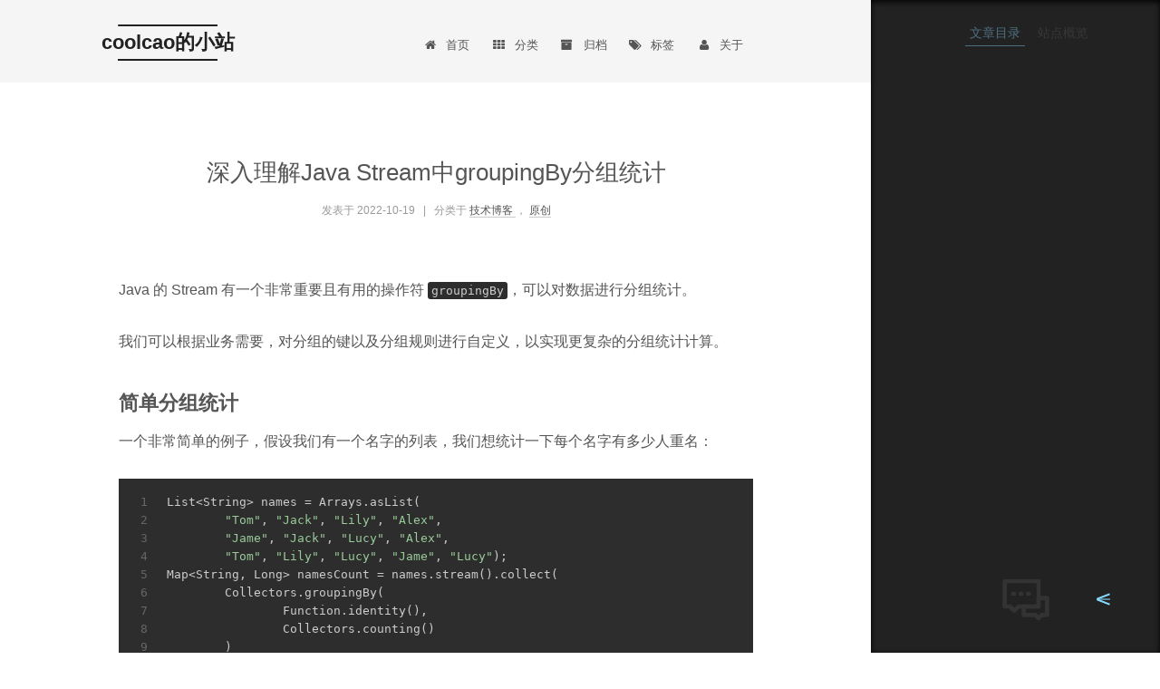

--- FILE ---
content_type: text/html; charset=utf-8
request_url: https://coolcao.com/2022/10/19/java-stream-groupingBy/
body_size: 7241
content:
<!doctype html>



  


<html class="theme-next mist use-motion">
<head>
  <meta charset="UTF-8"/>
<meta http-equiv="X-UA-Compatible" content="IE=edge,chrome=1" />
<meta name="viewport" content="width=device-width, initial-scale=1, maximum-scale=1"/>



<meta http-equiv="Cache-Control" content="no-transform" />
<meta http-equiv="Cache-Control" content="no-siteapp" />












  
  
  <link href="/lib/fancybox/source/jquery.fancybox.css?v=2.1.5" rel="stylesheet" type="text/css" />




  
  
  
  

  
    
    
  

  

  

  

  

<!-- 
  
    
    
    <link href="//fonts.googleapis.com/css?family=Lato:300,300italic,400,400italic,700,700italic&subset=latin,latin-ext" rel="stylesheet" type="text/css">
  
-->





<link href="/lib/font-awesome/css/font-awesome.min.css?v=4.4.0" rel="stylesheet" type="text/css" />

<link href="/css/main.css?v=5.0.2" rel="stylesheet" type="text/css" />


  <meta name="keywords" content="java,stream," />





  <link rel="alternate" href="/atom.xml" title="coolcao的小站" type="application/atom+xml" />




  <link rel="shortcut icon" type="image/x-icon" href="/favicon.ico?v=5.0.2" />






<meta name="description" content="Java 的 Stream 有一个非常重要且有用的操作符 groupingBy，可以对数据进行分组统计。 我们可以根据业务需要，对分组的键以及分组规则进行自定义，以实现更复杂的分组统计计算。">
<meta property="og:type" content="article">
<meta property="og:title" content="深入理解Java Stream中groupingBy分组统计">
<meta property="og:url" content="http://coolcao.com/2022/10/19/java-stream-groupingBy/index.html">
<meta property="og:site_name" content="coolcao的小站">
<meta property="og:description" content="Java 的 Stream 有一个非常重要且有用的操作符 groupingBy，可以对数据进行分组统计。 我们可以根据业务需要，对分组的键以及分组规则进行自定义，以实现更复杂的分组统计计算。">
<meta property="og:locale">
<meta property="article:published_time" content="2022-10-19T10:45:36.000Z">
<meta property="article:modified_time" content="2024-09-25T03:46:44.956Z">
<meta property="article:author" content="coolcao">
<meta property="article:tag" content="java">
<meta property="article:tag" content="stream">
<meta name="twitter:card" content="summary">



<script type="text/javascript" id="hexo.configuration">
  var NexT = window.NexT || {};
  var CONFIG = {
    scheme: 'Mist',
    sidebar: {"position":"left","display":"post"},
    fancybox: true,
    motion: true,
    duoshuo: {
      userId: '0',
      author: '博主'
    }
  };
</script>




  <link rel="canonical" href="http://coolcao.com/2022/10/19/java-stream-groupingBy/"/>


<link rel="stylesheet" type="text/css" href="/css/asciinema-player.css" />

  <title> 深入理解Java Stream中groupingBy分组统计 | coolcao的小站 </title>
<meta name="generator" content="Hexo 6.2.0"></head>

<body itemscope itemtype="//schema.org/WebPage" lang="zh-Hans">

  










  
  
    
  

  <div class="container one-collumn sidebar-position-left page-post-detail ">
    <div class="headband"></div>

    <header id="header" class="header" itemscope itemtype="//schema.org/WPHeader">
      <div class="header-inner"><div class="site-meta ">
  

  <div class="custom-logo-site-title">
    <a href="/"  class="brand" rel="start">
      <span class="logo-line-before"><i></i></span>
      <span class="site-title">coolcao的小站</span>
      <span class="logo-line-after"><i></i></span>
    </a>
  </div>
  <p class="site-subtitle">coolcao的code点滴</p>
</div>

<div class="site-nav-toggle">
  <button>
    <span class="btn-bar"></span>
    <span class="btn-bar"></span>
    <span class="btn-bar"></span>
  </button>
</div>

<nav class="site-nav">
  

  
    <ul id="menu" class="menu">
      
        
        <li class="menu-item menu-item-home">
          <a href="/" rel="section">
            
              <i class="menu-item-icon fa fa-fw fa-home"></i> <br />
            
            首页
          </a>
        </li>
      
        
        <li class="menu-item menu-item-categories">
          <a href="/categories" rel="section">
            
              <i class="menu-item-icon fa fa-fw fa-th"></i> <br />
            
            分类
          </a>
        </li>
      
        
        <li class="menu-item menu-item-archives">
          <a href="/archives" rel="section">
            
              <i class="menu-item-icon fa fa-fw fa-archive"></i> <br />
            
            归档
          </a>
        </li>
      
        
        <li class="menu-item menu-item-tags">
          <a href="/tags" rel="section">
            
              <i class="menu-item-icon fa fa-fw fa-tags"></i> <br />
            
            标签
          </a>
        </li>
      
        
        <li class="menu-item menu-item-about">
          <a href="/about" rel="section">
            
              <i class="menu-item-icon fa fa-fw fa-user"></i> <br />
            
            关于
          </a>
        </li>
      

      
    </ul>
  

  
</nav>

 </div>
    </header>

    <main id="main" class="main">
      <div class="main-inner">
        <div class="content-wrap">
          <div id="content" class="content">
            

  <div id="posts" class="posts-expand">
    

  
  

  
  
  

  <article class="post post-type-normal " itemscope itemtype="//schema.org/Article">

    
      <header class="post-header">

        
        
          <h1 class="post-title" itemprop="name headline">
            
            
              
                深入理解Java Stream中groupingBy分组统计
              
            
          </h1>
        

        <div class="post-meta">
          <span class="post-time">
            <span class="post-meta-item-icon">
              <i class="fa fa-calendar-o"></i>
            </span>
            <span class="post-meta-item-text">发表于</span>
            <time itemprop="dateCreated" datetime="2022-10-19T18:45:36+08:00" content="2022-10-19">
              2022-10-19
            </time>
          </span>

          
            <span class="post-category" >
              &nbsp; | &nbsp;
              <span class="post-meta-item-icon">
                <i class="fa fa-folder-o"></i>
              </span>
              <span class="post-meta-item-text">分类于</span>
              
                <span itemprop="about" itemscope itemtype="https://schema.org/Thing">
                  <a href="/categories/%E6%8A%80%E6%9C%AF%E5%8D%9A%E5%AE%A2/" itemprop="url" rel="index">
                    <span itemprop="name">技术博客</span>
                  </a>
                </span>

                
                
                  ， 
                

              
                <span itemprop="about" itemscope itemtype="https://schema.org/Thing">
                  <a href="/categories/%E6%8A%80%E6%9C%AF%E5%8D%9A%E5%AE%A2/%E5%8E%9F%E5%88%9B/" itemprop="url" rel="index">
                    <span itemprop="name">原创</span>
                  </a>
                </span>

                
                

              
            </span>
          

          
            
          

          

          
          

          
        </div>
      </header>
    


    <div class="post-body" itemprop="articleBody">

      
      

      
        <p>Java 的 Stream 有一个非常重要且有用的操作符 <code>groupingBy</code>，可以对数据进行分组统计。</p>
<p>我们可以根据业务需要，对分组的键以及分组规则进行自定义，以实现更复杂的分组统计计算。</p>
<span id="more"></span>

<h2 id="简单分组统计"><a href="#简单分组统计" class="headerlink" title="简单分组统计"></a>简单分组统计</h2><p>一个非常简单的例子，假设我们有一个名字的列表，我们想统计一下每个名字有多少人重名：</p>
<figure class="highlight java"><table><tr><td class="gutter"><pre><span class="line">1</span><br><span class="line">2</span><br><span class="line">3</span><br><span class="line">4</span><br><span class="line">5</span><br><span class="line">6</span><br><span class="line">7</span><br><span class="line">8</span><br><span class="line">9</span><br><span class="line">10</span><br><span class="line">11</span><br><span class="line">12</span><br><span class="line">13</span><br><span class="line">14</span><br></pre></td><td class="code"><pre><span class="line">List&lt;String&gt; names = Arrays.asList(</span><br><span class="line">        <span class="string">&quot;Tom&quot;</span>, <span class="string">&quot;Jack&quot;</span>, <span class="string">&quot;Lily&quot;</span>, <span class="string">&quot;Alex&quot;</span>,</span><br><span class="line">        <span class="string">&quot;Jame&quot;</span>, <span class="string">&quot;Jack&quot;</span>, <span class="string">&quot;Lucy&quot;</span>, <span class="string">&quot;Alex&quot;</span>,</span><br><span class="line">        <span class="string">&quot;Tom&quot;</span>, <span class="string">&quot;Lily&quot;</span>, <span class="string">&quot;Lucy&quot;</span>, <span class="string">&quot;Jame&quot;</span>, <span class="string">&quot;Lucy&quot;</span>);</span><br><span class="line">Map&lt;String, Long&gt; namesCount = names.stream().collect(</span><br><span class="line">        Collectors.groupingBy(</span><br><span class="line">                Function.identity(),</span><br><span class="line">                Collectors.counting()</span><br><span class="line">        )</span><br><span class="line">);</span><br><span class="line">System.out.println(namesCount);</span><br><span class="line"></span><br><span class="line"><span class="comment">// 结果</span></span><br><span class="line"><span class="comment">// &#123;&quot;Alex&quot;:2,&quot;Tom&quot;:2,&quot;Lucy&quot;:3,&quot;Jame&quot;:2,&quot;Jack&quot;:2,&quot;Lily&quot;:2&#125;</span></span><br></pre></td></tr></table></figure>

<p><code>groupingBy()</code>操作符接收两个参数，第一个是指定分组的 <code>key</code>，第二个参数是实现聚合计算的下游流。</p>
<h2 id="稍复杂的结构"><a href="#稍复杂的结构" class="headerlink" title="稍复杂的结构"></a>稍复杂的结构</h2><p>如果我们的数据结构稍微复杂点，比如是一个类：</p>
<figure class="highlight java"><table><tr><td class="gutter"><pre><span class="line">1</span><br><span class="line">2</span><br><span class="line">3</span><br><span class="line">4</span><br><span class="line">5</span><br><span class="line">6</span><br><span class="line">7</span><br><span class="line">8</span><br><span class="line">9</span><br><span class="line">10</span><br><span class="line">11</span><br><span class="line">12</span><br><span class="line">13</span><br><span class="line">14</span><br><span class="line">15</span><br><span class="line">16</span><br><span class="line">17</span><br><span class="line">18</span><br><span class="line">19</span><br><span class="line">20</span><br><span class="line">21</span><br><span class="line">22</span><br><span class="line">23</span><br><span class="line">24</span><br></pre></td><td class="code"><pre><span class="line">List&lt;ProductSold&gt; datas = <span class="keyword">new</span> <span class="title class_">ArrayList</span>&lt;&gt;();</span><br><span class="line">datas.add(<span class="keyword">new</span> <span class="title class_">ProductSold</span>(<span class="string">&quot;电脑&quot;</span>, <span class="string">&quot;数码产品&quot;</span>,<span class="number">2999</span>, <span class="number">156</span>));</span><br><span class="line">datas.add(<span class="keyword">new</span> <span class="title class_">ProductSold</span>(<span class="string">&quot;键盘&quot;</span>, <span class="string">&quot;数码产品&quot;</span>,<span class="number">199</span>, <span class="number">2390</span>));</span><br><span class="line">datas.add(<span class="keyword">new</span> <span class="title class_">ProductSold</span>(<span class="string">&quot;鼠标&quot;</span>, <span class="string">&quot;数码产品&quot;</span>,<span class="number">159</span>, <span class="number">689</span>));</span><br><span class="line">datas.add(<span class="keyword">new</span> <span class="title class_">ProductSold</span>(<span class="string">&quot;移动硬盘&quot;</span>, <span class="string">&quot;数码产品&quot;</span>,<span class="number">799</span>, <span class="number">231</span>));</span><br><span class="line">datas.add(<span class="keyword">new</span> <span class="title class_">ProductSold</span>(<span class="string">&quot;空调&quot;</span>, <span class="string">&quot;家电&quot;</span>,<span class="number">1589</span>, <span class="number">463</span>));</span><br><span class="line">datas.add(<span class="keyword">new</span> <span class="title class_">ProductSold</span>(<span class="string">&quot;净水器&quot;</span>, <span class="string">&quot;家电&quot;</span>,<span class="number">588</span>, <span class="number">309</span>));</span><br><span class="line">datas.add(<span class="keyword">new</span> <span class="title class_">ProductSold</span>(<span class="string">&quot;冰箱&quot;</span>, <span class="string">&quot;家电&quot;</span>,<span class="number">2588</span>, <span class="number">778</span>));</span><br><span class="line">datas.add(<span class="keyword">new</span> <span class="title class_">ProductSold</span>(<span class="string">&quot;自行车&quot;</span>, <span class="string">&quot;交通&quot;</span>,<span class="number">1549</span>, <span class="number">499</span>));</span><br><span class="line">datas.add(<span class="keyword">new</span> <span class="title class_">ProductSold</span>(<span class="string">&quot;电动车&quot;</span>, <span class="string">&quot;交通&quot;</span>,<span class="number">2549</span>, <span class="number">482</span>));</span><br><span class="line"></span><br><span class="line">System.out.println(JSON.toJSONString(datas));</span><br><span class="line"></span><br><span class="line"><span class="comment">// 按分类category进行分组统计</span></span><br><span class="line">Map&lt;String, Long&gt; categoryResult = datas.stream().collect(</span><br><span class="line">        Collectors.groupingBy(</span><br><span class="line">                ProductSold::getCategory,</span><br><span class="line">                Collectors.counting()</span><br><span class="line">        )</span><br><span class="line">);</span><br><span class="line">System.out.println(categoryResult);</span><br><span class="line"></span><br><span class="line"><span class="comment">// 结果</span></span><br><span class="line"><span class="comment">// &#123;&quot;数码产品&quot;:4,&quot;家电&quot;:3,&quot;交通&quot;:2&#125;</span></span><br></pre></td></tr></table></figure>

<h2 id="自定义聚合规则"><a href="#自定义聚合规则" class="headerlink" title="自定义聚合规则"></a>自定义聚合规则</h2><p>还是上面的数据，如果我们要按 <code>category</code> 进行分组，统计每个种类商品的销量，销售额，占比等，则需要重写聚合规则，即第二个参数：</p>
<figure class="highlight java"><table><tr><td class="gutter"><pre><span class="line">1</span><br><span class="line">2</span><br><span class="line">3</span><br><span class="line">4</span><br><span class="line">5</span><br><span class="line">6</span><br><span class="line">7</span><br><span class="line">8</span><br><span class="line">9</span><br><span class="line">10</span><br><span class="line">11</span><br><span class="line">12</span><br><span class="line">13</span><br><span class="line">14</span><br><span class="line">15</span><br><span class="line">16</span><br><span class="line">17</span><br><span class="line">18</span><br><span class="line">19</span><br><span class="line">20</span><br><span class="line">21</span><br></pre></td><td class="code"><pre><span class="line"><span class="comment">// 按category进行分组统计，销量，销售额，占比等</span></span><br><span class="line">Map&lt;String, CategoryResult&gt; categoryResultMap = datas.stream().collect(</span><br><span class="line">        Collectors.groupingBy(</span><br><span class="line">                ProductSold::getCategory,</span><br><span class="line">                Collectors.collectingAndThen(</span><br><span class="line">                        Collectors.toList(),</span><br><span class="line">                        list -&gt; &#123;</span><br><span class="line">                            <span class="type">long</span> <span class="variable">count</span> <span class="operator">=</span> list.stream().count();</span><br><span class="line">                            <span class="type">double</span> <span class="variable">soldAmount</span> <span class="operator">=</span> list.stream()</span><br><span class="line">                                    .map(item -&gt; item.getPrice() * item.getSoldCount())</span><br><span class="line">                                    .reduce(<span class="number">0d</span>, (sum, item) -&gt; sum + item);</span><br><span class="line">                            <span class="type">String</span> <span class="variable">precent</span> <span class="operator">=</span> BigDecimal.valueOf(count)</span><br><span class="line">                                    .divide(BigDecimal.valueOf(datas.size()), <span class="number">4</span>, RoundingMode.HALF_UP)</span><br><span class="line">                                    .multiply(BigDecimal.valueOf(<span class="number">100</span>)).toString() + <span class="string">&quot;%&quot;</span>;</span><br><span class="line"></span><br><span class="line">                            <span class="keyword">return</span> <span class="keyword">new</span> <span class="title class_">CategoryResult</span>(count, soldAmount, precent);</span><br><span class="line">                        &#125;)</span><br><span class="line">        )</span><br><span class="line">);</span><br><span class="line">System.out.println(categoryResultMap);</span><br><span class="line"></span><br></pre></td></tr></table></figure>

<p>结果：</p>
<figure class="highlight json"><table><tr><td class="gutter"><pre><span class="line">1</span><br><span class="line">2</span><br><span class="line">3</span><br><span class="line">4</span><br><span class="line">5</span><br><span class="line">6</span><br><span class="line">7</span><br><span class="line">8</span><br><span class="line">9</span><br><span class="line">10</span><br><span class="line">11</span><br><span class="line">12</span><br><span class="line">13</span><br><span class="line">14</span><br><span class="line">15</span><br><span class="line">16</span><br><span class="line">17</span><br></pre></td><td class="code"><pre><span class="line"><span class="punctuation">&#123;</span></span><br><span class="line">  <span class="attr">&quot;数码产品&quot;</span><span class="punctuation">:</span> <span class="punctuation">&#123;</span></span><br><span class="line">    <span class="attr">&quot;precent&quot;</span><span class="punctuation">:</span> <span class="string">&quot;44.4400%&quot;</span><span class="punctuation">,</span></span><br><span class="line">    <span class="attr">&quot;soldAmount&quot;</span><span class="punctuation">:</span> <span class="number">1237574.0</span><span class="punctuation">,</span></span><br><span class="line">    <span class="attr">&quot;soldCount&quot;</span><span class="punctuation">:</span> <span class="number">4</span></span><br><span class="line">  <span class="punctuation">&#125;</span><span class="punctuation">,</span></span><br><span class="line">  <span class="attr">&quot;家电&quot;</span><span class="punctuation">:</span> <span class="punctuation">&#123;</span></span><br><span class="line">    <span class="attr">&quot;precent&quot;</span><span class="punctuation">:</span> <span class="string">&quot;33.3300%&quot;</span><span class="punctuation">,</span></span><br><span class="line">    <span class="attr">&quot;soldAmount&quot;</span><span class="punctuation">:</span> <span class="number">2930863.0</span><span class="punctuation">,</span></span><br><span class="line">    <span class="attr">&quot;soldCount&quot;</span><span class="punctuation">:</span> <span class="number">3</span></span><br><span class="line">  <span class="punctuation">&#125;</span><span class="punctuation">,</span></span><br><span class="line">  <span class="attr">&quot;交通&quot;</span><span class="punctuation">:</span> <span class="punctuation">&#123;</span></span><br><span class="line">    <span class="attr">&quot;precent&quot;</span><span class="punctuation">:</span> <span class="string">&quot;22.2200%&quot;</span><span class="punctuation">,</span></span><br><span class="line">    <span class="attr">&quot;soldAmount&quot;</span><span class="punctuation">:</span> <span class="number">2001569.0</span><span class="punctuation">,</span></span><br><span class="line">    <span class="attr">&quot;soldCount&quot;</span><span class="punctuation">:</span> <span class="number">2</span></span><br><span class="line">  <span class="punctuation">&#125;</span></span><br><span class="line"><span class="punctuation">&#125;</span></span><br></pre></td></tr></table></figure>

<h2 id="自定义分组的-key"><a href="#自定义分组的-key" class="headerlink" title="自定义分组的 key"></a>自定义分组的 key</h2><p>还是上面的数据，假如我们不按商品种类分，而是按商品售价，统计一下售价区间：</p>
<figure class="highlight java"><table><tr><td class="gutter"><pre><span class="line">1</span><br><span class="line">2</span><br><span class="line">3</span><br><span class="line">4</span><br><span class="line">5</span><br><span class="line">6</span><br><span class="line">7</span><br><span class="line">8</span><br><span class="line">9</span><br><span class="line">10</span><br><span class="line">11</span><br><span class="line">12</span><br><span class="line">13</span><br><span class="line">14</span><br><span class="line">15</span><br><span class="line">16</span><br><span class="line">17</span><br><span class="line">18</span><br><span class="line">19</span><br><span class="line">20</span><br><span class="line">21</span><br><span class="line">22</span><br><span class="line">23</span><br><span class="line">24</span><br><span class="line">25</span><br><span class="line">26</span><br><span class="line">27</span><br><span class="line">28</span><br><span class="line">29</span><br><span class="line">30</span><br><span class="line">31</span><br><span class="line">32</span><br><span class="line">33</span><br><span class="line">34</span><br><span class="line">35</span><br><span class="line">36</span><br><span class="line">37</span><br><span class="line">38</span><br><span class="line">39</span><br></pre></td><td class="code"><pre><span class="line"><span class="comment">// 按价格区间分组，自定义分组key</span></span><br><span class="line">List&lt;String&gt; priceRanges = Arrays.asList(<span class="string">&quot;0-500&quot;</span>, <span class="string">&quot;501-1000&quot;</span>, <span class="string">&quot;1001-2000&quot;</span>, <span class="string">&quot;2001-3000&quot;</span>, <span class="string">&quot;&gt;3000&quot;</span>);</span><br><span class="line"></span><br><span class="line">Map&lt;String, ProductSoldResult&gt; resultMap = datas.stream().collect(</span><br><span class="line">        Collectors.groupingBy(item -&gt; &#123;</span><br><span class="line">            <span class="type">double</span> <span class="variable">price</span> <span class="operator">=</span> item.getPrice();</span><br><span class="line">            <span class="type">String</span> <span class="variable">key</span> <span class="operator">=</span> priceRanges.get(<span class="number">0</span>);</span><br><span class="line"></span><br><span class="line">            <span class="keyword">if</span> (price &gt; <span class="number">500</span> &amp;&amp; price &lt;= <span class="number">1000</span>) key = priceRanges.get(<span class="number">1</span>);</span><br><span class="line">            <span class="keyword">if</span> (price &gt; <span class="number">1001</span> &amp;&amp; price &lt;= <span class="number">2000</span>) key = priceRanges.get(<span class="number">2</span>);</span><br><span class="line">            <span class="keyword">if</span> (price &gt; <span class="number">2001</span> &amp;&amp; price &lt;= <span class="number">3000</span>) key = priceRanges.get(<span class="number">3</span>);</span><br><span class="line">            <span class="keyword">if</span> (price &gt; <span class="number">3000</span>) key = priceRanges.get(<span class="number">4</span>);</span><br><span class="line">            <span class="keyword">return</span> key;</span><br><span class="line"></span><br><span class="line">        &#125;, Collectors.collectingAndThen(</span><br><span class="line">                Collectors.toList(), list -&gt; &#123;</span><br><span class="line">                    <span class="type">long</span> <span class="variable">count</span> <span class="operator">=</span> list.stream().count();</span><br><span class="line">                    <span class="type">double</span> <span class="variable">soldAmount</span> <span class="operator">=</span> list.stream()</span><br><span class="line">                            .map(item -&gt; item.getPrice() * item.getSoldCount())</span><br><span class="line">                            .reduce(<span class="number">0d</span>, (sum, item) -&gt; sum + item);</span><br><span class="line"></span><br><span class="line">                    <span class="type">ProductSoldResult</span> <span class="variable">result</span> <span class="operator">=</span> <span class="keyword">new</span> <span class="title class_">ProductSoldResult</span>();</span><br><span class="line">                    result.setSoldAmount(soldAmount);</span><br><span class="line">                    result.setSoldCount((<span class="type">int</span>) count);</span><br><span class="line">                    result.setPrecent(BigDecimal.valueOf(count)</span><br><span class="line">                            .divide(BigDecimal.valueOf(datas.size()), <span class="number">4</span>, RoundingMode.HALF_UP)</span><br><span class="line">                            .multiply(BigDecimal.valueOf(<span class="number">100</span>)).toString() + <span class="string">&quot;%&quot;</span>);</span><br><span class="line">                    result.setProductSolds(list);</span><br><span class="line"></span><br><span class="line">                    <span class="keyword">return</span> result;</span><br><span class="line">                &#125;)</span><br><span class="line">        )</span><br><span class="line">);</span><br><span class="line"></span><br><span class="line"></span><br><span class="line"><span class="keyword">for</span> (Map.Entry&lt;String, ProductSoldResult&gt; entry: resultMap.entrySet()) &#123;</span><br><span class="line">    System.out.println(entry.getKey() + <span class="string">&quot;:&quot;</span> + entry.getValue());</span><br><span class="line">&#125;</span><br><span class="line"></span><br></pre></td></tr></table></figure>

<p>结果如下：</p>
<figure class="highlight json"><table><tr><td class="gutter"><pre><span class="line">1</span><br><span class="line">2</span><br><span class="line">3</span><br><span class="line">4</span><br><span class="line">5</span><br><span class="line">6</span><br><span class="line">7</span><br><span class="line">8</span><br><span class="line">9</span><br><span class="line">10</span><br><span class="line">11</span><br><span class="line">12</span><br><span class="line">13</span><br><span class="line">14</span><br><span class="line">15</span><br><span class="line">16</span><br><span class="line">17</span><br><span class="line">18</span><br><span class="line">19</span><br><span class="line">20</span><br><span class="line">21</span><br><span class="line">22</span><br><span class="line">23</span><br><span class="line">24</span><br><span class="line">25</span><br><span class="line">26</span><br><span class="line">27</span><br><span class="line">28</span><br><span class="line">29</span><br><span class="line">30</span><br><span class="line">31</span><br><span class="line">32</span><br><span class="line">33</span><br><span class="line">34</span><br><span class="line">35</span><br><span class="line">36</span><br><span class="line">37</span><br><span class="line">38</span><br><span class="line">39</span><br><span class="line">40</span><br><span class="line">41</span><br><span class="line">42</span><br><span class="line">43</span><br><span class="line">44</span><br><span class="line">45</span><br><span class="line">46</span><br><span class="line">47</span><br><span class="line">48</span><br><span class="line">49</span><br><span class="line">50</span><br><span class="line">51</span><br><span class="line">52</span><br><span class="line">53</span><br><span class="line">54</span><br><span class="line">55</span><br><span class="line">56</span><br><span class="line">57</span><br><span class="line">58</span><br><span class="line">59</span><br><span class="line">60</span><br><span class="line">61</span><br><span class="line">62</span><br><span class="line">63</span><br><span class="line">64</span><br><span class="line">65</span><br><span class="line">66</span><br><span class="line">67</span><br><span class="line">68</span><br><span class="line">69</span><br><span class="line">70</span><br><span class="line">71</span><br><span class="line">72</span><br><span class="line">73</span><br><span class="line">74</span><br><span class="line">75</span><br><span class="line">76</span><br><span class="line">77</span><br><span class="line">78</span><br><span class="line">79</span><br><span class="line">80</span><br><span class="line">81</span><br><span class="line">82</span><br><span class="line">83</span><br><span class="line">84</span><br></pre></td><td class="code"><pre><span class="line"><span class="punctuation">&#123;</span></span><br><span class="line">  <span class="attr">&quot;1001-2000&quot;</span><span class="punctuation">:</span> <span class="punctuation">&#123;</span></span><br><span class="line">    <span class="attr">&quot;precent&quot;</span><span class="punctuation">:</span> <span class="string">&quot;22.2200%&quot;</span><span class="punctuation">,</span></span><br><span class="line">    <span class="attr">&quot;productSolds&quot;</span><span class="punctuation">:</span> <span class="punctuation">[</span></span><br><span class="line">      <span class="punctuation">&#123;</span></span><br><span class="line">        <span class="attr">&quot;category&quot;</span><span class="punctuation">:</span> <span class="string">&quot;家电&quot;</span><span class="punctuation">,</span></span><br><span class="line">        <span class="attr">&quot;name&quot;</span><span class="punctuation">:</span> <span class="string">&quot;空调&quot;</span><span class="punctuation">,</span></span><br><span class="line">        <span class="attr">&quot;price&quot;</span><span class="punctuation">:</span> <span class="number">1589.0</span><span class="punctuation">,</span></span><br><span class="line">        <span class="attr">&quot;soldCount&quot;</span><span class="punctuation">:</span> <span class="number">463</span></span><br><span class="line">      <span class="punctuation">&#125;</span><span class="punctuation">,</span></span><br><span class="line">      <span class="punctuation">&#123;</span></span><br><span class="line">        <span class="attr">&quot;category&quot;</span><span class="punctuation">:</span> <span class="string">&quot;交通&quot;</span><span class="punctuation">,</span></span><br><span class="line">        <span class="attr">&quot;name&quot;</span><span class="punctuation">:</span> <span class="string">&quot;自行车&quot;</span><span class="punctuation">,</span></span><br><span class="line">        <span class="attr">&quot;price&quot;</span><span class="punctuation">:</span> <span class="number">1549.0</span><span class="punctuation">,</span></span><br><span class="line">        <span class="attr">&quot;soldCount&quot;</span><span class="punctuation">:</span> <span class="number">499</span></span><br><span class="line">      <span class="punctuation">&#125;</span></span><br><span class="line">    <span class="punctuation">]</span><span class="punctuation">,</span></span><br><span class="line">    <span class="attr">&quot;soldAmount&quot;</span><span class="punctuation">:</span> <span class="number">1508658.0</span><span class="punctuation">,</span></span><br><span class="line">    <span class="attr">&quot;soldCount&quot;</span><span class="punctuation">:</span> <span class="number">2</span></span><br><span class="line">  <span class="punctuation">&#125;</span><span class="punctuation">,</span></span><br><span class="line">  <span class="attr">&quot;501-1000&quot;</span><span class="punctuation">:</span> <span class="punctuation">&#123;</span></span><br><span class="line">    <span class="attr">&quot;precent&quot;</span><span class="punctuation">:</span> <span class="string">&quot;22.2200%&quot;</span><span class="punctuation">,</span></span><br><span class="line">    <span class="attr">&quot;productSolds&quot;</span><span class="punctuation">:</span> <span class="punctuation">[</span></span><br><span class="line">      <span class="punctuation">&#123;</span></span><br><span class="line">        <span class="attr">&quot;category&quot;</span><span class="punctuation">:</span> <span class="string">&quot;数码产品&quot;</span><span class="punctuation">,</span></span><br><span class="line">        <span class="attr">&quot;name&quot;</span><span class="punctuation">:</span> <span class="string">&quot;移动硬盘&quot;</span><span class="punctuation">,</span></span><br><span class="line">        <span class="attr">&quot;price&quot;</span><span class="punctuation">:</span> <span class="number">799.0</span><span class="punctuation">,</span></span><br><span class="line">        <span class="attr">&quot;soldCount&quot;</span><span class="punctuation">:</span> <span class="number">231</span></span><br><span class="line">      <span class="punctuation">&#125;</span><span class="punctuation">,</span></span><br><span class="line">      <span class="punctuation">&#123;</span></span><br><span class="line">        <span class="attr">&quot;category&quot;</span><span class="punctuation">:</span> <span class="string">&quot;家电&quot;</span><span class="punctuation">,</span></span><br><span class="line">        <span class="attr">&quot;name&quot;</span><span class="punctuation">:</span> <span class="string">&quot;净水器&quot;</span><span class="punctuation">,</span></span><br><span class="line">        <span class="attr">&quot;price&quot;</span><span class="punctuation">:</span> <span class="number">588.0</span><span class="punctuation">,</span></span><br><span class="line">        <span class="attr">&quot;soldCount&quot;</span><span class="punctuation">:</span> <span class="number">309</span></span><br><span class="line">      <span class="punctuation">&#125;</span></span><br><span class="line">    <span class="punctuation">]</span><span class="punctuation">,</span></span><br><span class="line">    <span class="attr">&quot;soldAmount&quot;</span><span class="punctuation">:</span> <span class="number">366261.0</span><span class="punctuation">,</span></span><br><span class="line">    <span class="attr">&quot;soldCount&quot;</span><span class="punctuation">:</span> <span class="number">2</span></span><br><span class="line">  <span class="punctuation">&#125;</span><span class="punctuation">,</span></span><br><span class="line">  <span class="attr">&quot;0-500&quot;</span><span class="punctuation">:</span> <span class="punctuation">&#123;</span></span><br><span class="line">    <span class="attr">&quot;precent&quot;</span><span class="punctuation">:</span> <span class="string">&quot;22.2200%&quot;</span><span class="punctuation">,</span></span><br><span class="line">    <span class="attr">&quot;productSolds&quot;</span><span class="punctuation">:</span> <span class="punctuation">[</span></span><br><span class="line">      <span class="punctuation">&#123;</span></span><br><span class="line">        <span class="attr">&quot;category&quot;</span><span class="punctuation">:</span> <span class="string">&quot;数码产品&quot;</span><span class="punctuation">,</span></span><br><span class="line">        <span class="attr">&quot;name&quot;</span><span class="punctuation">:</span> <span class="string">&quot;键盘&quot;</span><span class="punctuation">,</span></span><br><span class="line">        <span class="attr">&quot;price&quot;</span><span class="punctuation">:</span> <span class="number">199.0</span><span class="punctuation">,</span></span><br><span class="line">        <span class="attr">&quot;soldCount&quot;</span><span class="punctuation">:</span> <span class="number">2390</span></span><br><span class="line">      <span class="punctuation">&#125;</span><span class="punctuation">,</span></span><br><span class="line">      <span class="punctuation">&#123;</span></span><br><span class="line">        <span class="attr">&quot;category&quot;</span><span class="punctuation">:</span> <span class="string">&quot;数码产品&quot;</span><span class="punctuation">,</span></span><br><span class="line">        <span class="attr">&quot;name&quot;</span><span class="punctuation">:</span> <span class="string">&quot;鼠标&quot;</span><span class="punctuation">,</span></span><br><span class="line">        <span class="attr">&quot;price&quot;</span><span class="punctuation">:</span> <span class="number">159.0</span><span class="punctuation">,</span></span><br><span class="line">        <span class="attr">&quot;soldCount&quot;</span><span class="punctuation">:</span> <span class="number">689</span></span><br><span class="line">      <span class="punctuation">&#125;</span></span><br><span class="line">    <span class="punctuation">]</span><span class="punctuation">,</span></span><br><span class="line">    <span class="attr">&quot;soldAmount&quot;</span><span class="punctuation">:</span> <span class="number">585161.0</span><span class="punctuation">,</span></span><br><span class="line">    <span class="attr">&quot;soldCount&quot;</span><span class="punctuation">:</span> <span class="number">2</span></span><br><span class="line">  <span class="punctuation">&#125;</span><span class="punctuation">,</span></span><br><span class="line">  <span class="attr">&quot;2001-3000&quot;</span><span class="punctuation">:</span> <span class="punctuation">&#123;</span></span><br><span class="line">    <span class="attr">&quot;precent&quot;</span><span class="punctuation">:</span> <span class="string">&quot;33.3300%&quot;</span><span class="punctuation">,</span></span><br><span class="line">    <span class="attr">&quot;productSolds&quot;</span><span class="punctuation">:</span> <span class="punctuation">[</span></span><br><span class="line">      <span class="punctuation">&#123;</span></span><br><span class="line">        <span class="attr">&quot;category&quot;</span><span class="punctuation">:</span> <span class="string">&quot;数码产品&quot;</span><span class="punctuation">,</span></span><br><span class="line">        <span class="attr">&quot;name&quot;</span><span class="punctuation">:</span> <span class="string">&quot;电脑&quot;</span><span class="punctuation">,</span></span><br><span class="line">        <span class="attr">&quot;price&quot;</span><span class="punctuation">:</span> <span class="number">2999.0</span><span class="punctuation">,</span></span><br><span class="line">        <span class="attr">&quot;soldCount&quot;</span><span class="punctuation">:</span> <span class="number">156</span></span><br><span class="line">      <span class="punctuation">&#125;</span><span class="punctuation">,</span></span><br><span class="line">      <span class="punctuation">&#123;</span></span><br><span class="line">        <span class="attr">&quot;category&quot;</span><span class="punctuation">:</span> <span class="string">&quot;家电&quot;</span><span class="punctuation">,</span></span><br><span class="line">        <span class="attr">&quot;name&quot;</span><span class="punctuation">:</span> <span class="string">&quot;冰箱&quot;</span><span class="punctuation">,</span></span><br><span class="line">        <span class="attr">&quot;price&quot;</span><span class="punctuation">:</span> <span class="number">2588.0</span><span class="punctuation">,</span></span><br><span class="line">        <span class="attr">&quot;soldCount&quot;</span><span class="punctuation">:</span> <span class="number">778</span></span><br><span class="line">      <span class="punctuation">&#125;</span><span class="punctuation">,</span></span><br><span class="line">      <span class="punctuation">&#123;</span></span><br><span class="line">        <span class="attr">&quot;category&quot;</span><span class="punctuation">:</span> <span class="string">&quot;交通&quot;</span><span class="punctuation">,</span></span><br><span class="line">        <span class="attr">&quot;name&quot;</span><span class="punctuation">:</span> <span class="string">&quot;电动车&quot;</span><span class="punctuation">,</span></span><br><span class="line">        <span class="attr">&quot;price&quot;</span><span class="punctuation">:</span> <span class="number">2549.0</span><span class="punctuation">,</span></span><br><span class="line">        <span class="attr">&quot;soldCount&quot;</span><span class="punctuation">:</span> <span class="number">482</span></span><br><span class="line">      <span class="punctuation">&#125;</span></span><br><span class="line">    <span class="punctuation">]</span><span class="punctuation">,</span></span><br><span class="line">    <span class="attr">&quot;soldAmount&quot;</span><span class="punctuation">:</span> <span class="number">3709926.0</span><span class="punctuation">,</span></span><br><span class="line">    <span class="attr">&quot;soldCount&quot;</span><span class="punctuation">:</span> <span class="number">3</span></span><br><span class="line">  <span class="punctuation">&#125;</span></span><br><span class="line"><span class="punctuation">&#125;</span></span><br></pre></td></tr></table></figure>

      
    </div>

    <div>
      
        

      
    </div>

    <div>
      
        

      
    </div>

    <footer class="post-footer">
      
        <div class="post-tags">
          
            <a href="/tags/java/" rel="tag">#java</a>
          
            <a href="/tags/stream/" rel="tag">#stream</a>
          
        </div>
      

      
        <div class="post-nav">
          <div class="post-nav-next post-nav-item">
            
              <a href="/2022/10/18/unionset/" rel="next" title="并查集">
                <i class="fa fa-chevron-left"></i> 并查集
              </a>
            
          </div>

          <div class="post-nav-prev post-nav-item">
            
              <a href="/2022/10/20/unionset-ext/" rel="prev" title="并查集拓展">
                并查集拓展 <i class="fa fa-chevron-right"></i>
              </a>
            
          </div>
        </div>
      

      
      
    </footer>
  </article>



    <div class="post-spread">
      
        <!-- JiaThis Button BEGIN -->
<div class="jiathis_style">
  <a class="jiathis_button_tsina"></a>
  <a class="jiathis_button_tqq"></a>
  <a class="jiathis_button_weixin"></a>
  <a class="jiathis_button_cqq"></a>
  <a class="jiathis_button_douban"></a>
  <a class="jiathis_button_renren"></a>
  <a class="jiathis_button_qzone"></a>
  <a class="jiathis_button_kaixin001"></a>
  <a class="jiathis_button_copy"></a>
  <a href="http://www.jiathis.com/share" class="jiathis jiathis_txt jiathis_separator jtico jtico_jiathis" target="_blank"></a>
  <a class="jiathis_counter_style"></a>
</div>
<script type="text/javascript" >
  var jiathis_config={
    hideMore:false
  }
</script>
<script type="text/javascript" src="http://v3.jiathis.com/code/jia.js" charset="utf-8"></script>
<!-- JiaThis Button END -->

      
    </div>
  </div>


          </div>
          


          
  <div class="comments" id="comments">
    
  </div>


        </div>
        
          
  
  <div class="sidebar-toggle">
    <div class="sidebar-toggle-line-wrap">
      <span class="sidebar-toggle-line sidebar-toggle-line-first"></span>
      <span class="sidebar-toggle-line sidebar-toggle-line-middle"></span>
      <span class="sidebar-toggle-line sidebar-toggle-line-last"></span>
    </div>
  </div>

  <aside id="sidebar" class="sidebar">
    <div class="sidebar-inner">

      

      
        <ul class="sidebar-nav motion-element">
          <li class="sidebar-nav-toc sidebar-nav-active" data-target="post-toc-wrap" >
            文章目录
          </li>
          <li class="sidebar-nav-overview" data-target="site-overview">
            站点概览
          </li>
        </ul>
      

      <section class="site-overview sidebar-panel ">
        <div class="site-author motion-element" itemprop="author" itemscope itemtype="//schema.org/Person">
          <img class="site-author-image" itemprop="image"
               src="/images/logo.svg"
               alt="" />
          <p class="site-author-name" itemprop="name"></p>
          <p class="site-description motion-element" itemprop="description"></p>
        </div>
        <nav class="site-state motion-element">
          <div class="site-state-item site-state-posts">
            <a href="/archives">
              <span class="site-state-item-count">93</span>
              <span class="site-state-item-name">日志</span>
            </a>
          </div>

          
            <div class="site-state-item site-state-categories">
              <a href="/categories">
                <span class="site-state-item-count">15</span>
                <span class="site-state-item-name">分类</span>
              </a>
            </div>
          

          
            <div class="site-state-item site-state-tags">
              <a href="/tags">
                <span class="site-state-item-count">114</span>
                <span class="site-state-item-name">标签</span>
              </a>
            </div>
          

        </nav>

        
          <div class="feed-link motion-element">
            <a href="/atom.xml" rel="alternate">
              <i class="fa fa-rss"></i>
              RSS
            </a>
          </div>
        

        <div class="links-of-author motion-element">
          
            
              <span class="links-of-author-item">
                <a href="https://github.com/coolcao" target="_blank" title="GitHub">
                  
                    <i class="fa fa-fw fa-github"></i>
                  
                  GitHub
                </a>
              </span>
            
              <span class="links-of-author-item">
                <a href="http://weibo.com/1946282212" target="_blank" title="微博">
                  
                    <i class="fa fa-fw fa-globe"></i>
                  
                  微博
                </a>
              </span>
            
          
        </div>

        
        

        
        

      </section>

      
        <section class="post-toc-wrap motion-element sidebar-panel sidebar-panel-active">
          <div class="post-toc">
            
              
            
            
              <div class="post-toc-content"><ol class="nav"><li class="nav-item nav-level-2"><a class="nav-link" href="#简单分组统计"><span class="nav-number">1.</span> <span class="nav-text">简单分组统计</span></a></li><li class="nav-item nav-level-2"><a class="nav-link" href="#稍复杂的结构"><span class="nav-number">2.</span> <span class="nav-text">稍复杂的结构</span></a></li><li class="nav-item nav-level-2"><a class="nav-link" href="#自定义聚合规则"><span class="nav-number">3.</span> <span class="nav-text">自定义聚合规则</span></a></li><li class="nav-item nav-level-2"><a class="nav-link" href="#自定义分组的-key"><span class="nav-number">4.</span> <span class="nav-text">自定义分组的 key</span></a></li></ol></div>
            
          </div>
        </section>
      

    </div>
  </aside>


        
      </div>
    </main>

    <footer id="footer" class="footer">
      <div class="footer-inner">
        <div class="copyright" >
  
  &copy;  2015 - 
  <span itemprop="copyrightYear">2025</span>
  <span class="with-love">
    <i class="fa fa-heart"></i>
  </span>
  <span class="author" itemprop="copyrightHolder">coolcao</span>
</div>

<div class="powered-by">
  由 <a class="theme-link" target="_blank" rel="noopener" href="https://hexo.io">Hexo</a> 强力驱动
</div>

<div class="theme-info">
  主题 -
  <a class="theme-link" target="_blank" rel="noopener" href="https://github.com/iissnan/hexo-theme-next">
    NexT.Mist
  </a>
</div>

        

        
      </div>
    </footer>

    <div class="back-to-top">
      <i class="fa fa-arrow-up"></i>
    </div>
  </div>

  

<script type="text/javascript">
  if (Object.prototype.toString.call(window.Promise) !== '[object Function]') {
    window.Promise = null;
  }
</script>









  



  
  <script type="text/javascript" src="/lib/jquery/index.js?v=2.1.3"></script>

  
  <script type="text/javascript" src="/lib/fastclick/lib/fastclick.min.js?v=1.0.6"></script>

  
  <script type="text/javascript" src="/lib/jquery_lazyload/jquery.lazyload.js?v=1.9.7"></script>

  
  <script type="text/javascript" src="/lib/velocity/velocity.min.js?v=1.2.1"></script>

  
  <script type="text/javascript" src="/lib/velocity/velocity.ui.min.js?v=1.2.1"></script>

  
  <script type="text/javascript" src="/lib/fancybox/source/jquery.fancybox.pack.js?v=2.1.5"></script>


  


  <script type="text/javascript" src="/js/src/utils.js?v=5.0.2"></script>

  <script type="text/javascript" src="/js/src/motion.js?v=5.0.2"></script>



  
  

  
  <script type="text/javascript" src="/js/src/scrollspy.js?v=5.0.2"></script>
<script type="text/javascript" src="/js/src/post-details.js?v=5.0.2"></script>



  


  <script type="text/javascript" src="/js/src/bootstrap.js?v=5.0.2"></script>



  



  




  
  

  

  

  

  


  

  <script src="/js/coze.js"></script>
  <script src="https://cdn.jsdelivr.net/npm/asciinema-player@2.6.1/resources/public/js/asciinema-player.min.js"></script>

  <script>
      new CozeWebSDK.WebChatClient({
        config: {
          bot_id: '7369590614474145808',
        },
        componentProps: {
          icon: 'https://coolcao.com/images/chat.svg',
          title: 'coolcao的小站',
        },
      });
  </script>


</body>
</html>


--- FILE ---
content_type: text/css; charset=utf-8
request_url: https://coolcao.com/css/main.css?v=5.0.2
body_size: 8636
content:
/* normalize.css v3.0.2 | MIT License | git.io/normalize */
html {
  font-family: sans-serif; /* 1 */
  -ms-text-size-adjust: 100%; /* 2 */
  -webkit-text-size-adjust: 100%; /* 2 */
}
body {
  margin: 0;
}
article,
aside,
details,
figcaption,
figure,
footer,
header,
hgroup,
main,
menu,
nav,
section,
summary {
  display: block;
}
audio,
canvas,
progress,
video {
  display: inline-block; /* 1 */
  vertical-align: baseline; /* 2 */
}
audio:not([controls]) {
  display: none;
  height: 0;
}
[hidden],
template {
  display: none;
}
a {
  background-color: transparent;
}
a:active,
a:hover {
  outline: 0;
}
abbr[title] {
  border-bottom: 1px dotted;
}
b,
strong {
  font-weight: bold;
}
dfn {
  font-style: italic;
}
h1 {
  font-size: 2em;
  margin: 0.67em 0;
}
mark {
  background: #ff0;
  color: #000;
}
small {
  font-size: 80%;
}
sub,
sup {
  font-size: 75%;
  line-height: 0;
  position: relative;
  vertical-align: baseline;
}
sup {
  top: -0.5em;
}
sub {
  bottom: -0.25em;
}
img {
  border: 0;
}
svg:not(:root) {
  overflow: hidden;
}
figure {
  margin: 1em 40px;
}
hr {
  -moz-box-sizing: content-box;
  box-sizing: content-box;
  height: 0;
}
pre {
  overflow: auto;
}
code,
kbd,
pre,
samp {
  font-family: monospace, monospace;
  font-size: 1em;
}
button,
input,
optgroup,
select,
textarea {
  color: inherit; /* 1 */
  font: inherit; /* 2 */
  margin: 0; /* 3 */
}
button {
  overflow: visible;
}
button,
select {
  text-transform: none;
}
button,
html input[type="button"],
input[type="reset"],
input[type="submit"] {
  -webkit-appearance: button; /* 2 */
  cursor: pointer; /* 3 */
}
button[disabled],
html input[disabled] {
  cursor: default;
}
button::-moz-focus-inner,
input::-moz-focus-inner {
  border: 0;
  padding: 0;
}
input {
  line-height: normal;
}
input[type="checkbox"],
input[type="radio"] {
  box-sizing: border-box; /* 1 */
  padding: 0; /* 2 */
}
input[type="number"]::-webkit-inner-spin-button,
input[type="number"]::-webkit-outer-spin-button {
  height: auto;
}
input[type="search"] {
  -webkit-appearance: textfield; /* 1 */
  -moz-box-sizing: content-box;
  -webkit-box-sizing: content-box; /* 2 */
  box-sizing: content-box;
}
input[type="search"]::-webkit-search-cancel-button,
input[type="search"]::-webkit-search-decoration {
  -webkit-appearance: none;
}
fieldset {
  border: 1px solid #c0c0c0;
  margin: 0 2px;
  padding: 0.35em 0.625em 0.75em;
}
legend {
  border: 0; /* 1 */
  padding: 0; /* 2 */
}
textarea {
  overflow: auto;
}
optgroup {
  font-weight: bold;
}
table {
  border-collapse: collapse;
  border-spacing: 0;
}
td,
th {
  padding: 0;
}
::selection {
  background: #262a30;
  color: #fff;
}
body {
  position: relative;
  font-family: 'Lato', "PingFang SC", "Microsoft YaHei", sans-serif;
  font-size: 16px;
  line-height: 2;
  color: #555;
  background: #fff;
}
@media (max-width: 767px) {
  body {
    padding-right: 0 !important;
  }
}
@media (min-width: 768px) and (max-width: 991px) {
  body {
    padding-right: 0 !important;
  }
}
@media (min-width: 1600px) {
  body {
    font-size: 18px;
  }
}
h1,
h2,
h3,
h4,
h5,
h6 {
  margin: 0;
  padding: 0;
  font-weight: bold;
  line-height: 1.5;
  font-family: 'Lato', "PingFang SC", "Microsoft YaHei", sans-serif;
}
h2,
h3,
h4,
h5,
h6 {
  margin: 20px 0 15px;
}
h1 {
  font-size: 24px;
}
@media (max-width: 767px) {
  h1 {
    font-size: 20px;
  }
}
h2 {
  font-size: 22px;
}
@media (max-width: 767px) {
  h2 {
    font-size: 18px;
  }
}
h3 {
  font-size: 20px;
}
@media (max-width: 767px) {
  h3 {
    font-size: 16px;
  }
}
h4 {
  font-size: 18px;
}
@media (max-width: 767px) {
  h4 {
    font-size: 14px;
  }
}
h5 {
  font-size: 16px;
}
@media (max-width: 767px) {
  h5 {
    font-size: 12px;
  }
}
h6 {
  font-size: 14px;
}
@media (max-width: 767px) {
  h6 {
    font-size: 10px;
  }
}
p {
  margin: 0 0 25px 0;
}
a {
  color: #555;
  text-decoration: none;
  border-bottom: 1px solid #999;
  word-wrap: break-word;
}
a:hover {
  color: #222;
  border-bottom-color: #222;
}
ul {
  list-style: none;
}
blockquote {
  margin: 0;
  padding: 0;
}
img {
  display: block;
  margin: auto;
  max-width: 100%;
  height: auto;
}
hr {
  margin: 40px 0;
  height: 3px;
  border: none;
  background-color: #ddd;
  background-image: repeating-linear-gradient(-45deg, #fff, #fff 4px, transparent 4px, transparent 8px);
}
blockquote {
  padding: 0 15px;
  color: #666;
  border-left: 4px solid #ddd;
}
blockquote cite::before {
  content: "-";
  padding: 0 5px;
}
dt {
  font-weight: 700;
}
dd {
  margin: 0;
  padding: 0;
}
.text-left {
  text-align: left;
}
.text-center {
  text-align: center;
}
.text-right {
  text-align: right;
}
.text-justify {
  text-align: justify;
}
.text-nowrap {
  white-space: nowrap;
}
.text-lowercase {
  text-transform: lowercase;
}
.text-uppercase {
  text-transform: uppercase;
}
.text-capitalize {
  text-transform: capitalize;
}
.center-block {
  display: block;
  margin-left: auto;
  margin-right: auto;
}
.clearfix:before,
.clearfix:after {
  content: " ";
  display: table;
}
.clearfix:after {
  clear: both;
}
.pullquote {
  width: 45%;
}
.pullquote.left {
  float: left;
  margin-left: 5px;
  margin-right: 10px;
}
.pullquote.right {
  float: right;
  margin-left: 10px;
  margin-right: 5px;
}
.affix.affix.affix {
  position: fixed;
}
.translation {
  margin-top: -20px;
  font-size: 14px;
  color: #999;
}
.scrollbar-measure {
  width: 100px;
  height: 100px;
  overflow: scroll;
  position: absolute;
  top: -9999px;
}
.use-motion .motion-element {
  opacity: 0;
}
#local-search-input {
  padding: 3px;
  border: none;
  text-indent: 14px;
  border-radius: 0;
  width: 140px;
  outline: none;
  border-bottom: 1px solid #999;
  background: inherit;
  opacity: 0.5;
}
#local-search-input:focus {
  opacity: 1;
}
.search-icon {
  position: absolute;
  top: 9px;
}
table {
  margin: 20px 0;
  width: 100%;
  border-collapse: collapse;
  border-spacing: 0;
  border: 1px solid #ddd;
  font-size: 14px;
  table-layout: fixed;
  word-wrap: break-all;
}
table>tbody>tr:nth-of-type(odd) {
  background-color: #f9f9f9;
}
table>tbody>tr:hover {
  background-color: #f5f5f5;
}
caption,
th,
td {
  padding: 8px;
  text-align: left;
  vertical-align: middle;
  font-weight: normal;
}
th,
td {
  border-bottom: 3px solid #ddd;
  border-right: 1px solid #eee;
}
th {
  padding-bottom: 10px;
  font-weight: 700;
}
td {
  border-bottom-width: 1px;
}
html,
body {
  height: 100%;
}
.container {
  position: relative;
  min-height: 100%;
}
.header-inner {
  margin: 0 auto;
  padding: 100px 0 70px;
  width: 700px;
}
@media (min-width: 1600px) {
  .container .header-inner {
    width: 900px;
  }
}
.main {
  padding-bottom: 150px;
}
.main-inner {
  margin: 0 auto;
  width: 700px;
}
@media (min-width: 1600px) {
  .container .main-inner {
    width: 900px;
  }
}
.footer {
  position: absolute;
  left: 0;
  bottom: 0;
  width: 100%;
  min-height: 50px;
}
.footer-inner {
  box-sizing: border-box;
  margin: 20px auto;
  width: 700px;
}
@media (min-width: 1600px) {
  .container .footer-inner {
    width: 900px;
  }
}
pre,
.highlight {
  overflow: auto;
  margin: 20px 0;
  padding: 15px;
  font-size: 13px;
  color: #ccc;
  background: #2d2d2d;
  line-height: 1.6;
}
pre,
code {
  font-family: consolas, Menlo, "PingFang SC", "Microsoft YaHei", monospace;
}
code {
  padding: 2px 4px;
  word-wrap: break-all;
  color: #ccc;
  background: #2d2d2d;
  border-radius: 3px;
  font-size: 13px;
}
pre code {
  padding: 0;
  color: #ccc;
  background: none;
  text-shadow: none;
}
.highlight pre {
  border: none;
  margin: 0;
  padding: 1px;
}
.highlight table {
  margin: 0;
  width: auto;
  border: none;
}
.highlight td {
  border: none;
  padding: 0;
}
.highlight figcaption {
  font-size: 1em;
  color: #ccc;
  line-height: 1em;
  margin-bottom: 1em;
}
.highlight figcaption:before,
.highlight figcaption:after {
  content: " ";
  display: table;
}
.highlight figcaption:after {
  clear: both;
}
.highlight figcaption a {
  float: right;
  color: #ccc;
}
.highlight figcaption a:hover {
  border-bottom-color: #ccc;
}
.highlight .gutter pre {
  color: #666;
  text-align: right;
  padding-right: 20px;
}
.highlight .line {
  height: 20px;
}
.gutter {
  -webkit-user-select: none;
  -moz-user-select: none;
  -ms-user-select: none;
  user-select: none;
}
.gist table {
  width: auto;
}
.gist table td {
  border: none;
}
pre .deletion {
  background: #008000;
}
pre .addition {
  background: #800000;
}
pre .meta {
  color: #c9c;
}
pre .comment {
  color: #999;
}
pre .variable,
pre .attribute,
pre .tag,
pre .regexp,
pre .ruby .constant,
pre .xml .tag .title,
pre .xml .pi,
pre .xml .doctype,
pre .html .doctype,
pre .css .id,
pre .css .class,
pre .css .pseudo {
  color: #f2777a;
}
pre .number,
pre .preprocessor,
pre .built_in,
pre .literal,
pre .params,
pre .constant,
pre .command {
  color: #f99157;
}
pre .ruby .class .title,
pre .css .rules .attribute,
pre .string,
pre .value,
pre .inheritance,
pre .header,
pre .ruby .symbol,
pre .xml .cdata,
pre .special,
pre .number,
pre .formula {
  color: #9c9;
}
pre .title,
pre .css .hexcolor {
  color: #6cc;
}
pre .function,
pre .python .decorator,
pre .python .title,
pre .ruby .function .title,
pre .ruby .title .keyword,
pre .perl .sub,
pre .javascript .title,
pre .coffeescript .title {
  color: #69c;
}
pre .keyword,
pre .javascript .function {
  color: #c9c;
}
.full-image.full-image.full-image {
  border: none;
  max-width: 100%;
  width: auto;
  margin: 20px auto;
}
@media (min-width: 992px) {
  .full-image.full-image.full-image {
    max-width: none;
    width: 126%;
    margin: 0 -13%;
  }
}
.blockquote-center,
.page-home .post-type-quote blockquote,
.page-post-detail .post-type-quote blockquote {
  position: relative;
  margin: 40px 0;
  padding: 0;
  border-left: none;
  text-align: center;
}
.blockquote-center::before,
.page-home .post-type-quote blockquote::before,
.page-post-detail .post-type-quote blockquote::before,
.blockquote-center::after,
.page-home .post-type-quote blockquote::after,
.page-post-detail .post-type-quote blockquote::after {
  position: absolute;
  content: ' ';
  display: block;
  width: 100%;
  height: 24px;
  opacity: 0.2;
  background-repeat: no-repeat;
  background-position: 0 -6px;
  background-size: 22px 22px;
}
.blockquote-center::before,
.page-home .post-type-quote blockquote::before,
.page-post-detail .post-type-quote blockquote::before {
  top: -20px;
  background-image: url("../images/quote-l.svg");
  border-top: 1px solid #ccc;
}
.blockquote-center::after,
.page-home .post-type-quote blockquote::after,
.page-post-detail .post-type-quote blockquote::after {
  bottom: -20px;
  background-image: url("../images/quote-r.svg");
  border-bottom: 1px solid #ccc;
  background-position: 100% 8px;
}
.blockquote-center p,
.page-home .post-type-quote blockquote p,
.page-post-detail .post-type-quote blockquote p,
.blockquote-center div,
.page-home .post-type-quote blockquote div,
.page-post-detail .post-type-quote blockquote div {
  text-align: center;
}
.post .post-body .group-picture img {
  box-sizing: border-box;
  padding: 0 3px;
  border: none;
}
.post .group-picture-row {
  overflow: hidden;
  margin-top: 6px;
}
.post .group-picture-row:first-child {
  margin-top: 0;
}
.post .group-picture-column {
  float: left;
}
.page-post-detail .post-body .group-picture-column {
  float: none;
  margin-top: 10px;
  width: auto !important;
}
.page-post-detail .post-body .group-picture-column img {
  margin: 0 auto;
}
.page-archive .group-picture-container {
  overflow: hidden;
}
.page-archive .group-picture-row {
  float: left;
}
.page-archive .group-picture-row:first-child {
  margin-top: 6px;
}
.page-archive .group-picture-column {
  max-width: 150px;
  max-height: 150px;
}
.btn {
  display: inline-block;
  padding: 0 20px;
  font-size: 14px;
  color: #fff;
  background: #222;
  border: 2px solid #222;
  text-decoration: none;
  border-radius: 0;
  transition-property: background-color;
  transition-duration: 0.2s;
  transition-timing-function: ease-in-out;
  transition-delay: 0s;
}
.btn:hover,
.post-more-link .btn:hover {
  border-color: #222;
  color: #222;
  background: #fff;
}
.btn-bar {
  display: block;
  width: 22px;
  height: 2px;
  background: #555;
  border-radius: 1px;
}
.btn-bar+.btn-bar {
  margin-top: 4px;
}
.pagination {
  margin: 120px 0 40px;
  text-align: center;
  border-top: 1px solid #eee;
}
.page-number-basic,
.pagination .prev,
.pagination .next,
.pagination .page-number,
.pagination .space {
  display: inline-block;
  position: relative;
  top: -1px;
  margin: 0 10px;
  padding: 0 10px;
  line-height: 30px;
}
@media (max-width: 767px) {
  .page-number-basic,
  .pagination .prev,
  .pagination .next,
  .pagination .page-number,
  .pagination .space {
    margin: 0 5px;
  }
}
.pagination .prev,
.pagination .next,
.pagination .page-number {
  border-bottom: 0;
  border-top: 1px solid #eee;
  transition-property: border-color;
  transition-duration: 0.2s;
  transition-timing-function: ease-in-out;
  transition-delay: 0s;
}
.pagination .prev:hover,
.pagination .next:hover,
.pagination .page-number:hover {
  border-top-color: #222;
}
.pagination .space {
  padding: 0;
  margin: 0;
}
.pagination .prev {
  margin-left: 0;
}
.pagination .next {
  margin-right: 0;
}
.pagination .page-number.current {
  color: #fff;
  background: #ccc;
  border-top-color: #ccc;
}
@media (max-width: 767px) {
  .pagination {
    border-top: none;
  }
  .pagination .prev,
  .pagination .next,
  .pagination .page-number {
    margin-bottom: 10px;
    border-top: 0;
    border-bottom: 1px solid #eee;
  }
  .pagination .prev:hover,
  .pagination .next:hover,
  .pagination .page-number:hover {
    border-bottom-color: #222;
  }
}
.comments {
  margin: 60px 20px 0;
}
.tag-cloud {
  text-align: center;
}
.tag-cloud a {
  display: inline-block;
  margin: 10px;
}
.back-to-top {
  box-sizing: border-box;
  position: fixed;
  bottom: -100px;
  right: 50px;
  z-index: 1050;
  padding: 0 6px;
  width: 25px;
  background: #222;
  font-size: 12px;
  opacity: 1;
  color: #fff;
  cursor: pointer;
  text-align: center;
  -webkit-transform: translateZ(0);
  transition-property: bottom;
  transition-duration: 0.2s;
  transition-timing-function: ease-in-out;
  transition-delay: 0s;
}
@media (max-width: 767px) {
  .back-to-top {
    display: none;
  }
}
@media (min-width: 768px) and (max-width: 991px) {
  .back-to-top {
    display: none;
  }
}
.back-to-top.back-to-top-on {
  bottom: 19px;
}
.header {
  background: #fff;
}
.header-inner {
  position: relative;
}
.headband {
  height: 3px;
  background: #222;
}
.site-meta {
  margin: 0;
  text-align: left;
}
@media (max-width: 767px) {
  .site-meta {
    text-align: center;
  }
}
.brand {
  position: relative;
  display: inline-block;
  padding: 0 40px;
  color: #222;
  background: #222;
  border-bottom: none;
}
.brand:hover {
  color: #222;
}
.logo {
  display: inline-block;
  margin-right: 5px;
  line-height: 36px;
  vertical-align: top;
}
.site-title {
  display: inline-block;
  vertical-align: top;
  line-height: 36px;
  font-size: 20px;
  font-weight: normal;
  font-family: 'Lato', "PingFang SC", "Microsoft YaHei", sans-serif;
}
.site-subtitle {
  margin-top: 10px;
  font-size: 13px;
  color: #999;
}
.use-motion .brand {
  opacity: 0;
}
.use-motion .logo,
.use-motion .site-title,
.use-motion .site-subtitle {
  opacity: 0;
  position: relative;
  top: -10px;
}
.site-nav-toggle {
  display: none;
  position: absolute;
  top: 10px;
  left: 10px;
}
@media (max-width: 767px) {
  .site-nav-toggle {
    display: block;
  }
}
.site-nav-toggle button {
  margin-top: 2px;
  padding: 9px 10px;
  background: transparent;
  border: none;
}
@media (max-width: 767px) {
  .site-nav {
    display: none;
    margin: 0 -10px;
    padding: 0 10px;
    clear: both;
    border-top: 1px solid #ddd;
  }
}
@media (min-width: 768px) and (max-width: 991px) {
  .site-nav {
    display: block !important;
  }
}
@media (min-width: 992px) {
  .site-nav {
    display: block !important;
  }
}
.menu {
  margin-top: 20px;
  padding-left: 0;
  text-align: center;
}
.menu .menu-item {
  display: inline-block;
  margin: 0 10px;
}
@media screen and (max-width: 767px) {
  .menu .menu-item {
    margin-top: 10px;
  }
}
.menu .menu-item a {
  display: block;
  font-size: 13px;
  text-transform: capitalize;
  line-height: inherit;
  border-bottom: 1px solid transparent;
  transition-property: border-color;
  transition-duration: 0.2s;
  transition-timing-function: ease-in-out;
  transition-delay: 0s;
}
.menu .menu-item a:hover {
  border-bottom-color: #222;
}
.menu .menu-item .fa {
  margin-right: 5px;
}
.use-motion .menu-item {
  opacity: 0;
}
.post-body {
  font-family: 'Lato', "PingFang SC", "Microsoft YaHei", sans-serif;
}
@media (max-width: 767px) {
  .post-body {
    word-break: break-word;
  }
}
.post-body .fancybox img {
  display: block !important;
  margin: 0 auto;
  cursor: pointer;
  cursor: zoom-in;
  cursor: -webkit-zoom-in;
}
.post-body .image-caption,
.post-body .figure .caption {
  margin: 10px auto 15px;
  text-align: center;
  font-size: 16px;
  color: #999;
  font-weight: bold;
  line-height: 1;
}
.post-sticky-flag {
  display: inline-block;
  font-size: 16px;
  -ms-transform: rotate(30deg);
  -webkit-transform: rotate(30deg);
  -moz-transform: rotate(30deg);
  -ms-transform: rotate(30deg);
  -o-transform: rotate(30deg);
  transform: rotate(30deg);
}
.posts-expand {
  padding-top: 40px;
}
@media (max-width: 767px) {
  .posts-expand {
    margin: 0 20px;
  }
  .post-body pre,
  .post-body .highlight {
    padding: 10px;
  }
  .post-body pre .gutter pre,
  .post-body .highlight .gutter pre {
    padding-right: 10px;
  }
}
@media (min-width: 992px) {
  .posts-expand .post-body {
    text-align: justify;
  }
}
.posts-expand .post-body h2,
.posts-expand .post-body h3,
.posts-expand .post-body h4,
.posts-expand .post-body h5,
.posts-expand .post-body h6 {
  padding-top: 10px;
}
.posts-expand .post-body h2 .header-anchor,
.posts-expand .post-body h3 .header-anchor,
.posts-expand .post-body h4 .header-anchor,
.posts-expand .post-body h5 .header-anchor,
.posts-expand .post-body h6 .header-anchor {
  float: right;
  margin-left: 10px;
  color: #ccc;
  border-bottom-style: none;
  visibility: hidden;
}
.posts-expand .post-body h2 .header-anchor:hover,
.posts-expand .post-body h3 .header-anchor:hover,
.posts-expand .post-body h4 .header-anchor:hover,
.posts-expand .post-body h5 .header-anchor:hover,
.posts-expand .post-body h6 .header-anchor:hover {
  color: inherit;
}
.posts-expand .post-body h2:hover .header-anchor,
.posts-expand .post-body h3:hover .header-anchor,
.posts-expand .post-body h4:hover .header-anchor,
.posts-expand .post-body h5:hover .header-anchor,
.posts-expand .post-body h6:hover .header-anchor {
  visibility: visible;
}
.posts-expand .post-body ul li {
  list-style: circle;
}
.posts-expand .post-body img {
  box-sizing: border-box;
  margin: auto;
  padding: 3px;
  border: 1px solid #ddd;
}
.posts-expand .fancybox img {
  margin: 0 auto;
}
@media (max-width: 767px) {
  .posts-collapse {
    margin: 0 20px;
  }
  .posts-collapse .post-title,
  .posts-collapse .post-meta {
    display: block;
    width: auto;
    text-align: left;
  }
}
.posts-collapse {
  position: relative;
  z-index: 1010;
  margin-left: 0;
}
.posts-collapse::after {
  content: " ";
  position: absolute;
  top: 20px;
  left: 0;
  margin-left: -2px;
  width: 4px;
  height: 100%;
  background: #f5f5f5;
  z-index: -1;
}
@media (max-width: 767px) {
  .posts-collapse {
    margin: 0 20px;
  }
}
.posts-collapse .collection-title {
  position: relative;
  margin: 60px 0;
}
.posts-collapse .collection-title h2 {
  margin-left: 20px;
}
.posts-collapse .collection-title small {
  color: #bbb;
}
.posts-collapse .collection-title::before {
  content: " ";
  position: absolute;
  left: 0;
  top: 50%;
  margin-left: -4px;
  margin-top: -4px;
  width: 8px;
  height: 8px;
  background: #bbb;
  border-radius: 50%;
}
.posts-collapse .post {
  margin: 30px 0;
}
.posts-collapse .post-header {
  position: relative;
  transition-duration: 0.2s;
  transition-timing-function: ease-in-out;
  transition-delay: 0s;
  transition-property: border;
  border-bottom: 1px dashed #ccc;
}
.posts-collapse .post-header::before {
  content: " ";
  position: absolute;
  left: 0;
  top: 12px;
  width: 6px;
  height: 6px;
  margin-left: -4px;
  background: #bbb;
  border-radius: 50%;
  border: 1px solid #fff;
  transition-duration: 0.2s;
  transition-timing-function: ease-in-out;
  transition-delay: 0s;
  transition-property: background;
}
.posts-collapse .post-header:hover {
  border-bottom-color: #666;
}
.posts-collapse .post-header:hover::before {
  background: #222;
}
.posts-collapse .post-meta {
  position: absolute;
  font-size: 12px;
  left: 20px;
  top: 5px;
}
.posts-collapse .post-comments-count {
  display: none;
}
.posts-collapse .post-title {
  margin-left: 60px;
  font-size: 16px;
  font-weight: normal;
  line-height: inherit;
}
.posts-collapse .post-title::after {
  margin-left: 3px;
  opacity: 0.6;
}
.posts-collapse .post-title a {
  color: #666;
  border-bottom: none;
}
.page-home .post-type-quote .post-header,
.page-post-detail .post-type-quote .post-header,
.page-home .post-type-quote .post-tags,
.page-post-detail .post-type-quote .post-tags {
  display: none;
}
.posts-expand .post-title {
  font-size: 26px;
  text-align: center;
  word-break: break-word;
  font-weight: 400;
}
@media (max-width: 767px) {
  .posts-expand .post-title {
    font-size: 22px;
  }
}
.posts-expand .post-title-link {
  display: inline-block;
  position: relative;
  color: #555;
  border-bottom: none;
  line-height: 1.2;
  vertical-align: top;
}
.posts-expand .post-title-link::before {
  content: "";
  position: absolute;
  width: 100%;
  height: 2px;
  bottom: 0;
  left: 0;
  background-color: #000;
  visibility: hidden;
  -webkit-transform: scaleX(0);
  -moz-transform: scaleX(0);
  -ms-transform: scaleX(0);
  -o-transform: scaleX(0);
  transform: scaleX(0);
  transition-duration: 0.2s;
  transition-timing-function: ease-in-out;
  transition-delay: 0s;
}
.posts-expand .post-title-link:hover::before {
  visibility: visible;
  -webkit-transform: scaleX(1);
  -moz-transform: scaleX(1);
  -ms-transform: scaleX(1);
  -o-transform: scaleX(1);
  transform: scaleX(1);
}
.posts-expand .post-title-link .fa {
  font-size: 16px;
}
.posts-expand .post-meta {
  margin: 3px 0 60px 0;
  color: #999;
  font-family: 'Lato', "PingFang SC", "Microsoft YaHei", sans-serif;
  font-size: 12px;
  text-align: center;
}
.posts-expand .post-meta .post-category-list {
  display: inline-block;
  margin: 0;
  padding: 3px;
}
.posts-expand .post-meta .post-category-list-link {
  color: #999;
}
.post-meta-item-icon {
  display: none;
  margin-right: 3px;
}
@media (min-width: 768px) and (max-width: 991px) {
  .post-meta-item-icon {
    display: inline-block;
  }
}
@media (max-width: 767px) {
  .post-meta-item-icon {
    display: inline-block;
  }
}
@media (min-width: 768px) and (max-width: 991px) {
  .post-meta-item-text {
    display: none;
  }
}
@media (max-width: 767px) {
  .post-meta-item-text {
    display: none;
  }
}
@media (max-width: 767px) {
  .posts-expand .post-comments-count {
    display: none;
  }
}
.post-more-link {
  margin-top: 50px;
}
.post-more-link .btn {
  color: #555;
  font-size: 14px;
  background: transparent;
  border-radius: 0;
  line-height: 2;
}
.posts-expand .post-tags {
  margin-top: 40px;
  text-align: center;
}
.posts-expand .post-tags a {
  display: inline-block;
  margin-right: 10px;
  font-size: 13px;
}
.post-nav {
  overflow: hidden;
  margin-top: 60px;
  padding: 10px;
  white-space: nowrap;
  border-top: 1px solid #eee;
}
.post-nav-item {
  display: inline-block;
  width: 50%;
  white-space: normal;
}
.post-nav-item a {
  position: relative;
  display: inline-block;
  line-height: 25px;
  font-size: 14px;
  color: #555;
  border-bottom: none;
}
.post-nav-item a:hover {
  color: #222;
  border-bottom: none;
}
.post-nav-item a:active {
  top: 2px;
}
.post-nav-item a i {
  font-size: 12px;
}
.post-nav-prev {
  text-align: right;
}
.posts-expand .post-eof {
  display: block;
  margin: 80px auto 60px;
  width: 8%;
  height: 1px;
  background: #ccc;
  text-align: center;
}
.post:last-child .post-eof.post-eof.post-eof {
  display: none;
}
.post-gallery {
  display: table;
  table-layout: fixed;
  width: 100%;
  border-collapse: separate;
}
.post-gallery-row {
  display: table-row;
}
.post-gallery .post-gallery-img {
  display: table-cell;
  text-align: center;
  vertical-align: middle;
  border: none;
}
.post-gallery .post-gallery-img img {
  max-width: 100%;
  max-height: 100%;
  border: none;
}
.fancybox-close,
.fancybox-close:hover {
  border: none;
}
.sidebar {
  position: fixed;
  right: 0;
  top: 0;
  bottom: 0;
  width: 0;
  z-index: 1040;
  box-shadow: inset 0 2px 6px #000;
  background: #222;
  -webkit-transform: translateZ(0);
}
.sidebar a {
  color: #999;
  border-bottom-color: #555;
}
.sidebar a:hover {
  color: #eee;
}
@media (min-width: 768px) and (max-width: 991px) {
  .sidebar {
    display: none !important;
  }
}
@media (max-width: 767px) {
  .sidebar {
    display: none !important;
  }
}
.sidebar-inner {
  position: relative;
  padding: 20px 10px;
  color: #999;
  text-align: center;
}
.sidebar-toggle {
  position: fixed;
  right: 50px;
  bottom: 45px;
  width: 15px;
  height: 15px;
  padding: 5px;
  background: #222;
  line-height: 0;
  z-index: 1050;
  cursor: pointer;
  -webkit-transform: translateZ(0);
}
@media (min-width: 768px) and (max-width: 991px) {
  .sidebar-toggle {
    display: none;
  }
}
@media (max-width: 767px) {
  .sidebar-toggle {
    display: none;
  }
}
.sidebar-toggle-line {
  position: relative;
  display: inline-block;
  vertical-align: top;
  height: 2px;
  width: 100%;
  background: #fff;
  margin-top: 3px;
}
.sidebar-toggle-line:first-child {
  margin-top: 0;
}
.site-author-image {
  display: block;
  margin: 0 auto;
  padding: 2px;
  max-width: 126px;
  height: auto;
}
.site-author-name {
  margin: 5px 0 0;
  text-align: center;
  color: #f5f5f5;
  font-weight: normal;
}
.site-description {
  margin-top: 5px;
  text-align: center;
  font-size: 14px;
  color: #999;
}
.site-state {
  overflow: hidden;
  line-height: 1.4;
  white-space: nowrap;
  text-align: center;
}
.site-state-item {
  display: inline-block;
  padding: 0 15px;
  border-left: 1px solid #333;
}
.site-state-item:first-child {
  border-left: none;
}
.site-state-item a {
  border-bottom: none;
}
.site-state-item-count {
  display: block;
  text-align: center;
  color: inherit;
  font-weight: 600;
  font-size: 18px;
}
.site-state-item-name {
  font-size: 13px;
  color: inherit;
}
.feed-link {
  margin-top: 20px;
}
.feed-link a {
  display: inline-block;
  padding: 0 15px;
  color: #fc6423;
  border: 1px solid #fc6423;
  border-radius: 4px;
}
.feed-link a i {
  color: #fc6423;
  font-size: 14px;
}
.feed-link a:hover {
  color: #fff;
  background: #fc6423;
}
.feed-link a:hover i {
  color: #fff;
}
.links-of-author {
  margin-top: 20px;
}
.links-of-author a {
  display: inline-block;
  vertical-align: middle;
  margin-right: 10px;
  margin-bottom: 10px;
  border-bottom-color: #555;
  font-size: 13px;
}
.links-of-author a:before {
  display: inline-block;
  vertical-align: middle;
  margin-right: 3px;
  content: " ";
  width: 4px;
  height: 4px;
  border-radius: 50%;
  background: #a6ff5e;
}
.links-of-blogroll {
  font-size: 13px;
}
.links-of-blogroll-title {
  margin-top: 20px;
  font-size: 14px;
  font-weight: 600;
}
.links-of-blogroll-list {
  margin: 0;
  padding: 0;
}
.links-of-blogroll-item {
  padding: 2px 10px;
}
.sidebar-nav {
  margin: 0 0 20px;
  padding-left: 0;
}
.sidebar-nav li {
  display: inline-block;
  cursor: pointer;
  border-bottom: 1px solid transparent;
  font-size: 14px;
  color: #555;
}
.sidebar-nav li:hover {
  color: #f5f5f5;
}
.page-post-detail .sidebar-nav-toc {
  padding: 0 5px;
}
.page-post-detail .sidebar-nav-overview {
  margin-left: 10px;
}
.sidebar-nav .sidebar-nav-active {
  color: #87daff;
  border-bottom-color: #87daff;
}
.sidebar-nav .sidebar-nav-active:hover {
  color: #87daff;
}
.sidebar-panel {
  display: none;
}
.sidebar-panel-active {
  display: block;
}
.post-toc-empty {
  font-size: 14px;
  color: #666;
}
.post-toc-wrap {
  overflow: hidden;
}
.post-toc {
  overflow: auto;
}
.post-toc ol {
  margin: 0;
  padding: 0 2px 5px 10px;
  text-align: left;
  list-style: none;
  font-size: 14px;
}
.post-toc ol > ol {
  padding-left: 0;
}
.post-toc ol a {
  transition-duration: 0.2s;
  transition-timing-function: ease-in-out;
  transition-delay: 0s;
  transition-property: all;
  color: #999;
  border-bottom-color: #555;
}
.post-toc ol a:hover {
  color: #ccc;
  border-bottom-color: #ccc;
}
.post-toc .nav-item {
  overflow: hidden;
  text-overflow: ellipsis;
  white-space: nowrap;
  line-height: 1.8;
}
.post-toc .nav .nav-child {
  display: none;
}
.post-toc .nav .active > .nav-child {
  display: block;
}
.post-toc .nav .active-current > .nav-child {
  display: block;
}
.post-toc .nav .active-current > .nav-child > .nav-item {
  display: block;
}
.post-toc .nav .active > a {
  color: #87daff;
  border-bottom-color: #87daff;
}
.post-toc .nav .active-current > a {
  color: #87daff;
}
.post-toc .nav .active-current > a:hover {
  color: #87daff;
}
.footer {
  font-size: 14px;
  color: #999;
}
.footer img {
  border: none;
}
.footer-inner {
  text-align: center;
}
.with-love {
  display: inline-block;
  margin: 0 5px;
}
.powered-by,
.theme-info {
  display: inline-block;
}
.powered-by {
  margin-right: 10px;
}
.powered-by::after {
  content: "|";
  padding-left: 10px;
}
.cc-license {
  margin-top: 10px;
  text-align: center;
}
.cc-license .cc-opacity {
  opacity: 0.7;
  border-bottom: none;
}
.cc-license .cc-opacity:hover {
  opacity: 0.9;
}
.cc-license img {
  display: inline-block;
}
.theme-next #ds-thread #ds-reset {
  color: #555;
}
.theme-next #ds-thread #ds-reset .ds-replybox {
  margin-bottom: 30px;
}
.theme-next #ds-thread #ds-reset .ds-replybox .ds-avatar,
.theme-next #ds-reset .ds-avatar img {
  box-shadow: none;
}
.theme-next #ds-thread #ds-reset .ds-textarea-wrapper {
  border-color: #c7d4e1;
  background: none;
  border-top-right-radius: 3px;
  border-top-left-radius: 3px;
}
.theme-next #ds-thread #ds-reset .ds-textarea-wrapper textarea {
  height: 60px;
}
.theme-next #ds-reset .ds-rounded-top {
  border-radius: 0;
}
.theme-next #ds-thread #ds-reset .ds-post-toolbar {
  box-sizing: border-box;
  border: 1px solid #c7d4e1;
  background: #f6f8fa;
}
.theme-next #ds-thread #ds-reset .ds-post-options {
  height: 40px;
  border: none;
  background: none;
}
.theme-next #ds-thread #ds-reset .ds-toolbar-buttons {
  top: 11px;
}
.theme-next #ds-thread #ds-reset .ds-sync {
  top: 5px;
}
.theme-next #ds-thread #ds-reset .ds-post-button {
  top: 4px;
  right: 5px;
  width: 90px;
  height: 30px;
  border: 1px solid #c5ced7;
  border-radius: 3px;
  background-image: linear-gradient(#fbfbfc, #f5f7f9);
  color: #60676d;
}
.theme-next #ds-thread #ds-reset .ds-post-button:hover {
  background-position: 0 -30px;
  color: #60676d;
}
.theme-next #ds-thread #ds-reset .ds-comments-info {
  padding: 10px 0;
}
.theme-next #ds-thread #ds-reset .ds-sort {
  display: none;
}
.theme-next #ds-thread #ds-reset li.ds-tab a.ds-current {
  border: none;
  background: #f6f8fa;
  color: #60676d;
}
.theme-next #ds-thread #ds-reset li.ds-tab a.ds-current:hover {
  background-color: #e9f0f7;
  color: #60676d;
}
.theme-next #ds-thread #ds-reset li.ds-tab a {
  border-radius: 2px;
  padding: 5px;
}
.theme-next #ds-thread #ds-reset .ds-login-buttons p {
  color: #999;
  line-height: 36px;
}
.theme-next #ds-thread #ds-reset .ds-login-buttons .ds-service-list li {
  height: 28px;
}
.theme-next #ds-thread #ds-reset .ds-service-list a {
  background: none;
  padding: 5px;
  border: 1px solid;
  border-radius: 3px;
  text-align: center;
}
.theme-next #ds-thread #ds-reset .ds-service-list a:hover {
  color: #fff;
  background: #666;
}
.theme-next #ds-thread #ds-reset .ds-service-list .ds-weibo {
  color: #fc9b00;
  border-color: #fc9b00;
}
.theme-next #ds-thread #ds-reset .ds-service-list .ds-weibo:hover {
  background: #fc9b00;
}
.theme-next #ds-thread #ds-reset .ds-service-list .ds-qq {
  color: #60a3ec;
  border-color: #60a3ec;
}
.theme-next #ds-thread #ds-reset .ds-service-list .ds-qq:hover {
  background: #60a3ec;
}
.theme-next #ds-thread #ds-reset .ds-service-list .ds-renren {
  color: #2e7ac4;
  border-color: #2e7ac4;
}
.theme-next #ds-thread #ds-reset .ds-service-list .ds-renren:hover {
  background: #2e7ac4;
}
.theme-next #ds-thread #ds-reset .ds-service-list .ds-douban {
  color: #37994c;
  border-color: #37994c;
}
.theme-next #ds-thread #ds-reset .ds-service-list .ds-douban:hover {
  background: #37994c;
}
.theme-next #ds-thread #ds-reset .ds-service-list .ds-kaixin {
  color: #fef20d;
  border-color: #fef20d;
}
.theme-next #ds-thread #ds-reset .ds-service-list .ds-kaixin:hover {
  background: #fef20d;
}
.theme-next #ds-thread #ds-reset .ds-service-list .ds-netease {
  color: #f00;
  border-color: #f00;
}
.theme-next #ds-thread #ds-reset .ds-service-list .ds-netease:hover {
  background: #f00;
}
.theme-next #ds-thread #ds-reset .ds-service-list .ds-sohu {
  color: #ffcb05;
  border-color: #ffcb05;
}
.theme-next #ds-thread #ds-reset .ds-service-list .ds-sohu:hover {
  background: #ffcb05;
}
.theme-next #ds-thread #ds-reset .ds-service-list .ds-baidu {
  color: #2831e0;
  border-color: #2831e0;
}
.theme-next #ds-thread #ds-reset .ds-service-list .ds-baidu:hover {
  background: #2831e0;
}
.theme-next #ds-thread #ds-reset .ds-service-list .ds-google {
  color: #166bec;
  border-color: #166bec;
}
.theme-next #ds-thread #ds-reset .ds-service-list .ds-google:hover {
  background: #166bec;
}
.theme-next #ds-thread #ds-reset .ds-service-list .ds-weixin {
  color: #00ce0d;
  border-color: #00ce0d;
}
.theme-next #ds-thread #ds-reset .ds-service-list .ds-weixin:hover {
  background: #00ce0d;
}
.theme-next #ds-thread #ds-reset .ds-service-list .ds-more-services {
  border: none;
}
.theme-next #ds-thread #ds-reset .ds-service-list .ds-more-services:hover {
  background: none;
}
.theme-next #ds-reset .duoshuo-ua-admin {
  display: inline-block;
  color: #f00;
}
.theme-next #ds-reset .duoshuo-ua-platform,
.theme-next #ds-reset .duoshuo-ua-browser {
  color: #ccc;
}
.theme-next #ds-reset .duoshuo-ua-platform .fa,
.theme-next #ds-reset .duoshuo-ua-browser .fa {
  display: inline-block;
  margin-right: 3px;
}
.theme-next #ds-reset .duoshuo-ua-separator {
  display: inline-block;
  margin-left: 5px;
}
.theme-next .this_ua {
  background-color: #ccc !important;
  border-radius: 4px;
  padding: 0 5px !important;
  margin: 1px 1px !important;
  border: 1px solid #bbb !important;
  color: #fff;
  display: inline-block !important;
}
.theme-next .this_ua.admin {
  background-color: #d9534f !important;
  border-color: #d9534f !important;
}
.theme-next .this_ua.platform.iOS,
.theme-next .this_ua.platform.Mac,
.theme-next .this_ua.platform.Windows {
  background-color: #39b3d7 !important;
  border-color: #46b8da !important;
}
.theme-next .this_ua.platform.Linux {
  background-color: #3a3a3a !important;
  border-color: #1f1f1f !important;
}
.theme-next .this_ua.platform.Android {
  background-color: #00c47d !important;
  border-color: #01b171 !important;
}
.theme-next .this_ua.browser.Mobile,
.theme-next .this_ua.browser.Chrome {
  background-color: #5cb85c !important;
  border-color: #4cae4c !important;
}
.theme-next .this_ua.browser.Firefox {
  background-color: #f0ad4e !important;
  border-color: #eea236 !important;
}
.theme-next .this_ua.browser.Maxthon,
.theme-next .this_ua.browser.IE {
  background-color: #428bca !important;
  border-color: #357ebd !important;
}
.theme-next .this_ua.browser.baidu,
.theme-next .this_ua.browser.UCBrowser,
.theme-next .this_ua.browser.Opera {
  background-color: #d9534f !important;
  border-color: #d43f3a !important;
}
.theme-next .this_ua.browser.Android,
.theme-next .this_ua.browser.QQBrowser {
  background-color: #78ace9 !important;
  border-color: #4cae4c !important;
}
.post-spread {
  margin-top: 20px;
  text-align: center;
}
.jiathis_style {
  display: inline-block;
}
.jiathis_style a {
  border: none;
}
.post-spread {
  margin-top: 20px;
  text-align: center;
}
.bdshare-slide-button-box a {
  border: none;
}
.bdsharebuttonbox {
  display: inline-block;
}
.bdsharebuttonbox a {
  border: none;
}
ul.search-result-list {
  padding-left: 0px;
  margin: 0px 5px 0px 8px;
}
p.search-result {
  border-bottom: 1px dashed #ccc;
  padding: 5px 0;
}
a.search-result-title {
  font-weight: bold;
}
a.search-result {
  border-bottom: transparent;
  display: block;
  white-space: nowrap;
  overflow: hidden;
  text-overflow: ellipsis;
}
.search-keyword {
  border-bottom: 1px dashed #f00;
  font-size: 14px;
  font-weight: bold;
  color: #f00;
}
#local-search-result {
  height: 88%;
  overflow: auto;
}
.popup {
  display: none;
  position: fixed;
  top: 10%;
  left: 50%;
  width: 700px;
  height: 80%;
  margin-left: -350px;
  padding: 3px 0 0 10px;
  background: #fff;
  color: #333;
  z-index: 9999;
  border-radius: 5px;
}
@media (max-width: 767px) {
  .popup {
    padding: 3px;
    top: 0;
    left: 0;
    margin: 0;
    width: 100%;
    height: 100%;
    border-radius: 0px;
  }
}
.popoverlay {
  position: fixed;
  width: 100%;
  height: 100%;
  top: 0px;
  left: 0px;
  z-index: 2080;
  background-color: rgba(0,0,0,0.3);
}
#local-search-input {
  margin-bottom: 10px;
  padding: 10px;
  width: 97%;
  font-size: 18px;
}
.popup .fa-search {
  padding-top: 8px;
}
.popup-btn-close {
  position: absolute;
  top: 6px;
  right: 14px;
  color: #4ebd79;
  font-size: 14px;
  font-weight: bold;
  text-transform: uppercase;
  cursor: pointer;
}
#no-result {
  position: absolute;
  left: 44%;
  top: 42%;
  color: #ccc;
}
.site-uv,
.site-pv,
.page-pv {
  display: inline-block;
}
.site-uv .busuanzi-value,
.site-pv .busuanzi-value,
.page-pv .busuanzi-value {
  margin: 0 5px;
}
.site-uv {
  margin-right: 10px;
}
.site-uv::after {
  content: "|";
  padding-left: 10px;
}
.use-motion .post {
  opacity: 0;
}
.page-archive .archive-page-counter {
  position: relative;
  top: 3px;
  left: 20px;
}
@media (max-width: 767px) {
  .page-archive .archive-page-counter {
    top: 5px;
  }
}
.page-archive .posts-collapse .archive-move-on {
  position: absolute;
  top: 11px;
  left: 0;
  margin-left: -6px;
  width: 10px;
  height: 10px;
  opacity: 0.5;
  background: #555;
  border: 1px solid #fff;
  border-radius: 50%;
}
.category-all-page .category-all-title {
  text-align: center;
}
.category-all-page .category-all {
  margin-top: 20px;
}
.category-all-page .category-list {
  margin: 0;
  padding: 0;
  list-style: none;
}
.category-all-page .category-list-item {
  margin: 5px 10px;
}
.category-all-page .category-list-count {
  color: #bbb;
}
.category-all-page .category-list-count:before {
  display: inline;
  content: " (";
}
.category-all-page .category-list-count:after {
  display: inline;
  content: ") ";
}
.category-all-page .category-list-child {
  padding-left: 10px;
}
#schedule ul#event-list {
  padding-left: 30px;
}
#schedule ul#event-list hr {
  margin: 20px 0 45px 0 !important;
  background: #222;
}
#schedule ul#event-list hr:after {
  display: inline-block;
  content: 'NOW';
  background: #222;
  color: #fff;
  font-weight: bold;
  text-align: right;
  padding: 0 5px;
}
#schedule ul#event-list li.event {
  margin: 20px 0px;
  background: #f9f9f9;
  padding-left: 10px;
  min-height: 40px;
}
#schedule ul#event-list li.event h2.event-summary {
  margin: 0;
  padding-bottom: 3px;
}
#schedule ul#event-list li.event h2.event-summary:before {
  display: inline-block;
  font-family: FontAwesome;
  font-size: 8px;
  content: '\f111';
  vertical-align: middle;
  margin-right: 25px;
  color: #bbb;
}
#schedule ul#event-list li.event span.event-relative-time {
  display: inline-block;
  font-size: 12px;
  font-weight: 400;
  padding-left: 12px;
  color: #bbb;
}
#schedule ul#event-list li.event span.event-details {
  display: block;
  color: #bbb;
  margin-left: 56px;
  padding-top: 3px;
  padding-bottom: 6px;
  text-indent: -24px;
  line-height: 18px;
}
#schedule ul#event-list li.event span.event-details:before {
  text-indent: 0;
  display: inline-block;
  width: 14px;
  font-family: FontAwesome;
  text-align: center;
  margin-right: 9px;
  color: #bbb;
}
#schedule ul#event-list li.event span.event-details.event-location:before {
  content: '\f041';
}
#schedule ul#event-list li.event span.event-details.event-duration:before {
  content: '\f017';
}
#schedule ul#event-list li.event-past {
  background: #fcfcfc;
}
#schedule ul#event-list li.event-past > * {
  opacity: 0.6;
}
#schedule ul#event-list li.event-past h2.event-summary {
  color: #bbb;
}
#schedule ul#event-list li.event-past h2.event-summary:before {
  color: #dfdfdf;
}
#schedule ul#event-list li.event-now {
  background: #222;
  color: #fff;
  padding: 15px 0 15px 10px;
}
#schedule ul#event-list li.event-now h2.event-summary:before {
  -webkit-transform: scale(1.2);
  -moz-transform: scale(1.2);
  -ms-transform: scale(1.2);
  -o-transform: scale(1.2);
  transform: scale(1.2);
  color: #fff;
  animation: dot-flash 1s alternate infinite ease-in-out;
}
#schedule ul#event-list li.event-now * {
  color: #fff !important;
}
@-moz-keyframes dot-flash {
  from {
    opacity: 1;
    -webkit-transform: scale(1.1);
    -moz-transform: scale(1.1);
    -ms-transform: scale(1.1);
    -o-transform: scale(1.1);
    transform: scale(1.1);
  }
  to {
    opacity: 0;
    -webkit-transform: scale(1);
    -moz-transform: scale(1);
    -ms-transform: scale(1);
    -o-transform: scale(1);
    transform: scale(1);
  }
}
@-webkit-keyframes dot-flash {
  from {
    opacity: 1;
    -webkit-transform: scale(1.1);
    -moz-transform: scale(1.1);
    -ms-transform: scale(1.1);
    -o-transform: scale(1.1);
    transform: scale(1.1);
  }
  to {
    opacity: 0;
    -webkit-transform: scale(1);
    -moz-transform: scale(1);
    -ms-transform: scale(1);
    -o-transform: scale(1);
    transform: scale(1);
  }
}
@-o-keyframes dot-flash {
  from {
    opacity: 1;
    -webkit-transform: scale(1.1);
    -moz-transform: scale(1.1);
    -ms-transform: scale(1.1);
    -o-transform: scale(1.1);
    transform: scale(1.1);
  }
  to {
    opacity: 0;
    -webkit-transform: scale(1);
    -moz-transform: scale(1);
    -ms-transform: scale(1);
    -o-transform: scale(1);
    transform: scale(1);
  }
}
@keyframes dot-flash {
  from {
    opacity: 1;
    -webkit-transform: scale(1.1);
    -moz-transform: scale(1.1);
    -ms-transform: scale(1.1);
    -o-transform: scale(1.1);
    transform: scale(1.1);
  }
  to {
    opacity: 0;
    -webkit-transform: scale(1);
    -moz-transform: scale(1);
    -ms-transform: scale(1);
    -o-transform: scale(1);
    transform: scale(1);
  }
}
.page-post-detail .sidebar-toggle-line {
  background: #87daff;
}
.page-post-detail .comments {
  overflow: hidden;
}
.gitment_title:hover {
  color: #fff;
  background: #0a9caf;
  background-image: initial;
  background-position-x: initial;
  background-position-y: initial;
  background-size: initial;
  background-repeat-x: initial;
  background-repeat-y: initial;
  background-attachment: initial;
  background-origin: initial;
  background-clip: initial;
  background-color: #0a9caf;
}
.gitment_title {
  border: 1px solid #0a9caf;
  border-top-color: #0a9caf;
  border-top-style: solid;
  border-top-width: 1px;
  border-right-color: #0a9caf;
  border-right-style: solid;
  border-right-width: 1px;
  border-bottom-color: #0a9caf;
  border-bottom-style: solid;
  border-bottom-width: 1px;
  border-left-color: #0a9caf;
  border-left-style: solid;
  border-left-width: 1px;
  border-image-source: initial;
  border-image-slice: initial;
  border-image-width: initial;
  border-image-outset: initial;
  border-image-repeat: initial;
  border-radius: 4px;
  border-top-left-radius: 4px;
  border-top-right-radius: 4px;
  border-bottom-right-radius: 4px;
  border-bottom-left-radius: 4px;
}
.gitment_title {
  display: inline-block;
  padding: 0 15px;
  padding-top: 0px;
  padding-right: 15px;
  padding-bottom: 0px;
  padding-left: 15px;
  color: #0a9caf;
  cursor: pointer;
  font-size: 14px;
}
h1,
h2,
h3,
h4,
h5,
h6 {
  margin: 20px 0 10px;
}
p {
  margin: 0 0 25px 0;
}
a {
  border-bottom-color: #ccc;
}
hr {
  margin: 20px 0;
  height: 2px;
}
.main-inner {
  margin-top: 80px;
}
.header {
  background: #f5f5f5;
}
.header-inner {
  padding: 25px 0 20px;
}
.header-inner:before,
.header-inner:after {
  content: " ";
  display: table;
}
.header-inner:after {
  clear: both;
}
@media (max-width: 767px) {
  .header-inner {
    width: auto;
    margin-bottom: 50px;
    padding: 10px;
  }
}
.site-meta {
  float: left;
  margin-left: -20px;
  line-height: normal;
}
@media (max-width: 767px) {
  .site-meta {
    margin-left: 10px;
  }
}
.site-meta .brand {
  padding: 2px 1px;
  background: none;
}
@media (max-width: 767px) {
  .site-meta .brand {
    display: block;
  }
}
.site-meta .logo {
  display: none;
}
.site-meta .site-title {
  font-size: 22px;
  font-weight: bolder;
}
@media (max-width: 767px) {
  .site-meta .site-title {
    line-height: 34px;
  }
}
.logo-line-before,
.logo-line-after {
  display: block;
  overflow: hidden;
  margin: 0 auto;
  width: 75%;
}
@media (max-width: 767px) {
  .logo-line-before,
  .logo-line-after {
    display: none;
  }
}
.logo-line-before i,
.logo-line-after i {
  position: relative;
  display: block;
  height: 2px;
  background: #222;
}
@media (max-width: 767px) {
  .logo-line-before i,
  .logo-line-after i {
    height: 3px;
  }
}
.use-motion .logo-line-before i {
  left: -100%;
}
.use-motion .logo-line-after i {
  right: -100%;
}
.site-subtitle {
  display: none;
}
.site-nav-toggle {
  position: static;
  float: right;
}
.menu {
  float: right;
  margin: 8px 0 0 0;
}
@media (max-width: 767px) {
  .menu {
    margin: 20px 0 0 0;
    padding: 0;
  }
}
.menu br {
  display: none;
}
.menu .menu-item {
  margin: 0;
}
@media (max-width: 767px) {
  .menu .menu-item {
    display: block;
  }
}
.menu .menu-item a {
  padding: 0 10px;
  background: none;
  border: none;
  border-radius: 2px;
  transition-property: background;
}
@media (max-width: 767px) {
  .menu .menu-item a {
    text-align: left;
  }
}
.menu .menu-item a:hover {
  background: #e1e1e1;
}
.menu a::before {
  display: none;
}
@media (max-width: 767px) {
  .menu a::before {
    display: block;
  }
}
@media (max-width: 767px) {
  .menu {
    float: none;
  }
}
.site-search form {
  display: none;
}
.posts-expand {
  padding-top: 0;
}
.posts-expand .post-title,
.posts-expand .post-meta {
  text-align: left;
}
@media (max-width: 767px) {
  .posts-expand .post-title,
  .posts-expand .post-meta {
    text-align: center;
  }
}
.posts-expand .post-eof {
  display: none;
}
.posts-expand .post {
  margin-top: 120px;
}
.posts-expand .post:first-child {
  margin-top: 0;
}
.posts-expand .post-meta {
  margin-top: 5px;
  margin-bottom: 20px;
}
.posts-expand .post-title {
  position: relative;
  font-size: 26px;
  font-weight: 400;
}
@media (max-width: 767px) {
  .posts-expand .post-title {
    font-size: 20px;
  }
}
@media (min-width: 1600px) {
  .posts-expand .post-title {
    font-size: 26px;
  }
}
.posts-expand .post-title:hover:before {
  background: #222;
}
.posts-expand .post-body img {
  margin: 0;
}
.posts-expand .post-tags {
  text-align: left;
}
.posts-expand .post-tags a {
  padding: 1px 5px;
  background: #f5f5f5;
  border-bottom: none;
}
.posts-expand .post-tags a:hover {
  background: #ccc;
}
.posts-expand .post-nav {
  margin-top: 40px;
}
.post-more-link {
  margin-top: 20px;
  text-align: left;
}
.post-more-link a {
  padding: 0;
  font-size: 16px;
  color: #666;
  background: none;
  border: none;
  border-bottom: 2px solid #666;
  transition-property: border;
}
@media (max-width: 767px) {
  .post-more-link a {
    font-size: 14px;
  }
}
@media (min-width: 1600px) {
  .post-more-link a {
    font-size: 18px;
  }
}
.post-more-link a:hover {
  border-bottom-color: #222;
}
.links-of-blogroll-inline .links-of-blogroll-item {
  display: inline-block;
}
.btn {
  padding: 0 10px;
  border-width: 2px;
  border-radius: 0;
}
.headband {
  display: none;
}
.site-search {
  position: relative;
  float: right;
  margin-top: 5px;
  padding-top: 3px;
}
@media (max-width: 767px) {
  .site-search {
    float: none;
    padding: 0 10px;
  }
}
@media (max-width: 767px) {
  .container .main-inner {
    width: auto;
  }
}
.page-post-detail .post-title,
.page-post-detail .post-meta {
  text-align: center;
}
.page-post-detail .post-title:before {
  display: none;
}
.page-post-detail .post-meta {
  margin-bottom: 60px;
}
.pagination {
  margin: 120px 0 0;
  text-align: left;
}
@media (max-width: 767px) {
  .pagination {
    margin: 80px 10px 0;
    text-align: center;
  }
}
.footer {
  margin-top: 80px;
  padding: 10px 0;
  background: #f5f5f5;
  color: #666;
}
.footer-inner {
  margin: 0 auto;
  text-align: left;
}
@media (max-width: 767px) {
  .footer-inner {
    width: auto;
    text-align: center;
  }
}


--- FILE ---
content_type: image/svg+xml
request_url: https://coolcao.com/images/chat.svg
body_size: -191
content:
<?xml version="1.0" encoding="UTF-8"?><svg width="48" height="48" viewBox="0 0 48 48" fill="none" xmlns="http://www.w3.org/2000/svg"><path d="M33 38H22V30H36V22H44V38H39L36 41L33 38Z" stroke="#333" stroke-width="4" stroke-linecap="round" stroke-linejoin="round"/><path d="M4 6H36V30H17L13 34L9 30H4V6Z" fill="none" stroke="#333" stroke-width="4" stroke-linecap="round" stroke-linejoin="round"/><path d="M19 18H20" stroke="#333" stroke-width="4" stroke-linecap="round"/><path d="M26 18H27" stroke="#333" stroke-width="4" stroke-linecap="round"/><path d="M12 18H13" stroke="#333" stroke-width="4" stroke-linecap="round"/></svg>


--- FILE ---
content_type: image/svg+xml
request_url: https://coolcao.com/images/logo.svg
body_size: 86832
content:
<svg xmlns:dc="http://purl.org/dc/elements/1.1/" xmlns:cc="http://creativecommons.org/ns#" xmlns:rdf="http://www.w3.org/1999/02/22-rdf-syntax-ns#" xmlns:svg="http://www.w3.org/2000/svg" xmlns="http://www.w3.org/2000/svg" xmlns:xlink="http://www.w3.org/1999/xlink" id="svg119" viewBox="0 0 1024 768" height="768px" width="1024px" version="1.1">
  <metadata id="metadata125">
    <rdf:rdf>
      <cc:work rdf:about="">
        <dc:format>image/svg+xml</dc:format>
        <dc:type rdf:resource="http://purl.org/dc/dcmitype/StillImage"></dc:type>
      </cc:work>
    </rdf:rdf>
  </metadata>
  <defs id="defs123"></defs>
  <g id="logo-group">
    <image xlink:href="[data-uri]" id="icon" width="640" height="640" x="192" y="64"></image>
    <g id="title" style="font-style:normal;font-weight:normal;font-size:72px;line-height:1;font-family:'Abril Fatface';font-variant-ligatures:none;text-align:center;text-anchor:middle" aria-label="coolcao">
      <path id="path127" style="font-style: normal; font-weight: normal; font-size: 72px; line-height: 1; font-family: &quot;Abril Fatface&quot;; font-variant-ligatures: none; text-align: center; text-anchor: middle; fill: rgb(250, 178, 49);" d="m 408.35656,-33.696 q -3.168,0 -4.536,3.456 -1.368,3.456 -1.368,11.448 v 3.744 q 0,7.128 1.584,10.224 1.584,3.096 5.832,3.096 4.248,0 6.768,-2.88 2.52,-2.88 3.24,-6.552 l 1.296,0.144 q -1.368,6.192 -5.04,8.928 -3.744,2.808 -10.296,2.808 -8.352,0 -12.816,-4.464 -4.464,-4.536 -4.464,-13.176 0,-8.712 5.04,-13.392 5.112,-4.68 14.184,-4.68 6.408,0 9.792,2.52 3.384,2.448 3.384,6.192 0,3.744 -1.656,5.472 -1.584,1.728 -4.464,1.728 -2.808,0 -4.536,-1.512 -1.728,-1.512 -1.728,-4.464 0,-1.296 0.36,-2.592 h 2.376 q 0.504,-1.44 0.504,-2.592 0,-3.456 -3.456,-3.456 z" transform="translate(0 167.72907553327718) translate(291.84000000000003 175.48038088331714) scale(1.7642780954699033) translate(-388.55656 34.992)"></path>
      <path id="path129" style="font-style: normal; font-weight: normal; font-size: 72px; line-height: 1; font-family: &quot;Abril Fatface&quot;; font-variant-ligatures: none; text-align: center; text-anchor: middle; fill: rgb(250, 178, 49);" d="m 446.18694,-14.184 v -6.12 q 0,-6.984 -0.792,-10.152 -0.72,-3.24 -3.456,-3.24 -1.584,0 -2.592,0.936 -0.936,0.864 -1.368,2.952 -0.648,3.24 -0.648,9.864 v 5.616 q 0,7.848 0.432,9.432 0.504,1.584 1.008,2.592 0.792,1.728 3.096,1.728 2.808,0 3.672,-3.24 0.648,-2.304 0.648,-10.368 z m -4.464,14.904 q -9,0 -13.608,-4.608 -4.608,-4.608 -4.608,-13.176 0,-8.64 4.896,-13.248 4.968,-4.68 13.896,-4.68 8.928,0 13.32,4.32 4.392,4.248 4.392,13.032 0,18.36 -18.288,18.36 z" transform="translate(0 167.72907553327718) translate(353.50218986234944 175.48038088331714) scale(1.7642780954699033) translate(-423.50694 34.992)"></path>
      <path id="path131" style="font-style: normal; font-weight: normal; font-size: 72px; line-height: 1; font-family: &quot;Abril Fatface&quot;; font-variant-ligatures: none; text-align: center; text-anchor: middle; fill: rgb(250, 178, 49);" d="m 485.28069,-14.184 v -6.12 q 0,-6.984 -0.792,-10.152 -0.72,-3.24 -3.456,-3.24 -1.584,0 -2.592,0.936 -0.936,0.864 -1.368,2.952 -0.648,3.24 -0.648,9.864 v 5.616 q 0,7.848 0.432,9.432 0.504,1.584 1.008,2.592 0.792,1.728 3.096,1.728 2.808,0 3.672,-3.24 0.648,-2.304 0.648,-10.368 z m -4.464,14.904 q -9,0 -13.608,-4.608 -4.608,-4.608 -4.608,-13.176 0,-8.64 4.896,-13.248 4.968,-4.68 13.896,-4.68 8.928,0 13.32,4.32 4.392,4.248 4.392,13.032 0,18.36 -18.288,18.36 z" transform="translate(0 167.72907553327718) translate(422.474436657126 175.48038088331714) scale(1.7642780954699033) translate(-462.60069 34.992)"></path>
      <path id="path133" style="font-style: normal; font-weight: normal; font-size: 72px; line-height: 1; font-family: &quot;Abril Fatface&quot;; font-variant-ligatures: none; text-align: center; text-anchor: middle; fill: rgb(250, 178, 49);" d="m 500.83044,-54 h 17.64 v 52.704 h 4.032 V 0 h -21.384 v -1.296 h 3.96 v -51.408 h -4.248 z" transform="translate(0 167.72907553327718) translate(489.92234717741655 141.9449828446252) scale(1.7642780954699033) translate(-500.83044 54)"></path>
      <path id="path135" style="font-style: normal; font-weight: normal; font-size: 72px; line-height: 1; font-family: &quot;Abril Fatface&quot;; font-variant-ligatures: none; text-align: center; text-anchor: middle; fill: rgb(250, 178, 49);" d="m 544.05969,-33.696 q -3.168,0 -4.536,3.456 -1.368,3.456 -1.368,11.448 v 3.744 q 0,7.128 1.584,10.224 1.584,3.096 5.832,3.096 4.248,0 6.768,-2.88 2.52,-2.88 3.24,-6.552 l 1.296,0.144 q -1.368,6.192 -5.04,8.928 -3.744,2.808 -10.296,2.808 -8.352,0 -12.816,-4.464 -4.464,-4.536 -4.464,-13.176 0,-8.712 5.04,-13.392 5.112,-4.68 14.184,-4.68 6.408,0 9.792,2.52 3.384,2.448 3.384,6.192 0,3.744 -1.656,5.472 -1.584,1.728 -4.464,1.728 -2.808,0 -4.536,-1.512 -1.728,-1.512 -1.728,-4.464 0,-1.296 0.36,-2.592 h 2.376 q 0.504,-1.44 0.504,-2.592 0,-3.456 -3.456,-3.456 z" transform="translate(0 167.72907553327718) translate(531.2580597457048 175.48038088331714) scale(1.7642780954699033) translate(-524.25969 34.992)"></path>
      <path id="path137" style="font-style: normal; font-weight: normal; font-size: 72px; line-height: 1; font-family: &quot;Abril Fatface&quot;; font-variant-ligatures: none; text-align: center; text-anchor: middle; fill: rgb(250, 178, 49);" d="m 575.91406,-16.92 h 2.088 v -5.544 q 0,-6.84 -0.792,-9.144 -0.72,-2.376 -2.88,-2.376 -1.296,0 -2.376,0.72 -1.008,0.648 -1.008,1.872 0,1.152 0.432,2.376 h 1.8 q 0.576,1.512 0.576,3.672 0,2.088 -1.8,3.672 -1.8,1.512 -4.536,1.512 -6.192,0 -6.192,-5.976 0,-8.856 15.048,-8.856 8.568,0 11.808,2.952 3.312,2.88 3.312,10.656 v 14.616 q 0,3.744 2.088,3.744 2.448,0 2.88,-7.416 l 1.08,0.072 q -0.288,6.336 -2.376,8.712 -2.088,2.376 -6.84,2.376 -8.64,0 -9.936,-5.328 -0.936,2.736 -2.808,4.032 -1.872,1.296 -5.472,1.296 -10.656,0 -10.656,-8.712 0,-5.112 4.032,-6.984 4.104,-1.944 12.528,-1.944 z m -2.88,8.856 q 0,3.744 0.36,4.824 0.432,1.08 1.512,1.08 1.152,0 2.088,-1.8 1.008,-1.872 1.008,-5.112 v -6.696 h -0.504 q -4.464,0 -4.464,6.552 z" transform="translate(0 167.72907553327718) translate(593.1742880110211 175.48038088331714) scale(1.7642780954699033) translate(-559.35406 34.992)"></path>
      <path id="path139" style="font-style: normal; font-weight: normal; font-size: 72px; line-height: 1; font-family: &quot;Abril Fatface&quot;; font-variant-ligatures: none; text-align: center; text-anchor: middle; fill: rgb(250, 178, 49);" d="m 621.40569,-14.184 v -6.12 q 0,-6.984 -0.792,-10.152 -0.72,-3.24 -3.456,-3.24 -1.584,0 -2.592,0.936 -0.936,0.864 -1.368,2.952 -0.648,3.24 -0.648,9.864 v 5.616 q 0,7.848 0.432,9.432 0.504,1.584 1.008,2.592 0.792,1.728 3.096,1.728 2.808,0 3.672,-3.24 0.648,-2.304 0.648,-10.368 z m -4.464,14.904 q -9,0 -13.608,-4.608 -4.608,-4.608 -4.608,-13.176 0,-8.64 4.896,-13.248 4.968,-4.68 13.896,-4.68 8.928,0 13.32,4.32 4.392,4.248 4.392,13.032 0,18.36 -18.288,18.36 z" transform="translate(0 167.72907553327718) translate(662.6367924029668 175.48038088331714) scale(1.7642780954699033) translate(-598.72569 34.992)"></path>
    </g>
    <g id="tagline" style="font-style:oblique;font-weight:normal;font-size:32px;line-height:1;font-family:'Droid Serif';font-variant-ligatures:none;text-align:center;text-anchor:middle" aria-label="coolcao的code点滴">
      <path id="path142" style="font-style: oblique; font-weight: normal; font-size: 32px; line-height: 1; font-family: &quot;Droid Serif&quot;; font-variant-ligatures: none; text-align: center; text-anchor: middle; fill: rgb(250, 178, 49);" d="m 385.39062,-4 q 0.32813,0.203125 0.32813,0.796875 0,1.28125 -1.51563,2.40625 -1.5,1.109375 -4.03125,1.109375 -2.79687,0 -4.51562,-1.765625 -1.71875,-1.765625 -1.71875,-4.84375 0,-4.1875 2.70312,-7.671875 2.70313,-3.5 6.82813,-3.5 2.20312,0 3.4375,0.875 1.23437,0.875 1.23437,2.1875 0,0.96875 -0.78125,1.609375 -0.76562,0.640625 -2.0625,0.640625 0,-1.703125 -0.65625,-2.734375 -0.65625,-1.046875 -1.8125,-1.046875 -2.23437,0 -3.90625,3.34375 -1.65625,3.34375 -1.65625,6.546875 0,4.34375 3.51563,4.34375 2.79687,0 4.60937,-2.296875 z" transform="translate(0 244.37550702518783) translate(360.98870106849165 191.63616021185564) scale(1.0585668572819666) translate(-373.9375 17.46875)"></path>
      <path id="path144" style="font-style: oblique; font-weight: normal; font-size: 32px; line-height: 1; font-family: &quot;Droid Serif&quot;; font-variant-ligatures: none; text-align: center; text-anchor: middle; fill: rgb(250, 178, 49);" d="m 399.03125,-17.46875 q 2.82812,0 4.45312,1.703125 1.625,1.703125 1.625,4.921875 0,4.265625 -2.60937,7.71875 -2.60938,3.4375 -6.85938,3.4375 -2.89062,0 -4.51562,-1.75 -1.625,-1.75 -1.625,-4.859375 0,-4.3125 2.625,-7.734375 2.64062,-3.4375 6.90625,-3.4375 z M 396,-1.25 q 2.64062,0 4.20312,-3.125 1.57813,-3.140625 1.57813,-6.953125 0,-4.453125 -3.125,-4.453125 -2.60938,0 -4.21875,3.140625 -1.60938,3.140625 -1.60938,6.984375 0,4.40625 3.17188,4.40625 z" transform="translate(0 244.37550702518783) translate(377.46264778494225 191.63616021185564) scale(1.0585668572819666) translate(-389.5 17.46875)"></path>
      <path id="path146" style="font-style: oblique; font-weight: normal; font-size: 32px; line-height: 1; font-family: &quot;Droid Serif&quot;; font-variant-ligatures: none; text-align: center; text-anchor: middle; fill: rgb(250, 178, 49);" d="m 417.40625,-17.46875 q 2.82812,0 4.45312,1.703125 1.625,1.703125 1.625,4.921875 0,4.265625 -2.60937,7.71875 -2.60938,3.4375 -6.85938,3.4375 -2.89062,0 -4.51562,-1.75 -1.625,-1.75 -1.625,-4.859375 0,-4.3125 2.625,-7.734375 2.64062,-3.4375 6.90625,-3.4375 z M 414.375,-1.25 q 2.64062,0 4.20312,-3.125 1.57813,-3.140625 1.57813,-6.953125 0,-4.453125 -3.125,-4.453125 -2.60938,0 -4.21875,3.140625 -1.60938,3.140625 -1.60938,6.984375 0,4.40625 3.17188,4.40625 z" transform="translate(0 244.37550702518783) translate(396.9138137874984 191.63616021185564) scale(1.0585668572819666) translate(-407.875 17.46875)"></path>
      <path id="path148" style="font-style: oblique; font-weight: normal; font-size: 32px; line-height: 1; font-family: &quot;Droid Serif&quot;; font-variant-ligatures: none; text-align: center; text-anchor: middle; fill: rgb(250, 178, 49);" d="m 428.10937,-22.96875 0.28125,-1.34375 h 6.04688 l -3.70313,17.4375 q -0.48437,2.28125 -0.48437,3.546875 0,1.625 1.0625,1.625 0.92187,0 2.29687,-0.828125 l 0.57813,0.9375 q -2.21875,1.90625 -4.32813,1.90625 -1.15625,0 -1.90625,-0.84375 -0.73437,-0.84375 -0.73437,-2.1875 0,-1.515625 0.70312,-5.03125 l 2.60938,-12.28125 q 0.20312,-0.953125 0.20312,-1.4375 0,-1.5 -2.25,-1.5 z" transform="translate(0 244.37550702518783) translate(417.3904664330464 184.39159328233217) scale(1.0585668572819666) translate(-427.21875 24.3125)"></path>
      <path id="path150" style="font-style: oblique; font-weight: normal; font-size: 32px; line-height: 1; font-family: &quot;Droid Serif&quot;; font-variant-ligatures: none; text-align: center; text-anchor: middle; fill: rgb(250, 178, 49);" d="m 447.45312,-4 q 0.32813,0.203125 0.32813,0.796875 0,1.28125 -1.51563,2.40625 -1.5,1.109375 -4.03125,1.109375 -2.79687,0 -4.51562,-1.765625 Q 436,-3.21875 436,-6.296875 q 0,-4.1875 2.70312,-7.671875 2.70313,-3.5 6.82813,-3.5 2.20312,0 3.4375,0.875 1.23437,0.875 1.23437,2.1875 0,0.96875 -0.78125,1.609375 -0.76562,0.640625 -2.0625,0.640625 0,-1.703125 -0.65625,-2.734375 -0.65625,-1.046875 -1.8125,-1.046875 -2.23437,0 -3.90625,3.34375 -1.65625,3.34375 -1.65625,6.546875 0,4.34375 3.51563,4.34375 2.79687,0 4.60937,-2.296875 z" transform="translate(0 244.37550702518783) translate(426.68600664855364 191.63616021185564) scale(1.0585668572819666) translate(-436 17.46875)"></path>
      <path id="path152" style="font-style: oblique; font-weight: normal; font-size: 32px; line-height: 1; font-family: &quot;Droid Serif&quot;; font-variant-ligatures: none; text-align: center; text-anchor: middle; fill: rgb(250, 178, 49);" d="m 461.875,-4.828125 h -0.20313 Q 459.375,0.3125 455.6875,0.3125 q -1.95313,0 -3.04688,-1.53125 -1.07812,-1.546875 -1.07812,-4.3125 0,-4.40625 2.73437,-8.171875 2.75,-3.765625 6.79688,-3.765625 2.17187,0 3.75,1.15625 L 466.25,-17.125 h 1.03125 l -2.1875,10.25 q -0.46875,2.203125 -0.46875,3.546875 0,1.625 1.04687,1.625 0.90625,0 2.3125,-0.828125 l 0.57813,0.9375 q -2.29688,1.90625 -4.51563,1.90625 -2.5,0 -2.5,-2.65625 0,-1.015625 0.32813,-2.484375 z M 463.6875,-14.875 q -0.73438,-1.15625 -2.42188,-1.15625 -2.73437,0 -4.59375,3.484375 -1.84375,3.46875 -1.84375,7.140625 0,3.703125 2.01563,3.703125 1.59375,0 3.34375,-2.359375 1.75,-2.359375 2.3125,-5.15625 z" transform="translate(0 244.37550702518783) translate(443.15995336500424 191.63616021185564) scale(1.0585668572819666) translate(-451.5625 17.46875)"></path>
      <path id="path154" style="font-style: oblique; font-weight: normal; font-size: 32px; line-height: 1; font-family: &quot;Droid Serif&quot;; font-variant-ligatures: none; text-align: center; text-anchor: middle; fill: rgb(250, 178, 49);" d="m 479.65625,-17.46875 q 2.82812,0 4.45312,1.703125 1.625,1.703125 1.625,4.921875 0,4.265625 -2.60937,7.71875 -2.60938,3.4375 -6.85938,3.4375 -2.89062,0 -4.51562,-1.75 -1.625,-1.75 -1.625,-4.859375 0,-4.3125 2.625,-7.734375 2.64062,-3.4375 6.90625,-3.4375 z M 476.625,-1.25 q 2.64062,0 4.20312,-3.125 1.57813,-3.140625 1.57813,-6.953125 0,-4.453125 -3.125,-4.453125 -2.60938,0 -4.21875,3.140625 -1.60938,3.140625 -1.60938,6.984375 0,4.40625 3.17188,4.40625 z" transform="translate(0 244.37550702518783) translate(462.8096006533007 191.63616021185564) scale(1.0585668572819666) translate(-470.125 17.46875)"></path>
      <path id="path156" style="font-style: oblique; font-weight: normal; font-size: 32px; line-height: 1; font-family: &quot;Droid Serif&quot;; font-variant-ligatures: none; text-align: center; text-anchor: middle; fill: rgb(250, 178, 49);" d="m 501.461,-12.832 h -6.72 l 1.344,-6.688 h 6.72 z m -8.672,9.792 1.536,-7.68 h 6.72 l -1.536,7.68 z m 7.456,-23.808 c -0.544,1.504 -1.536,3.648 -2.336,5.184 h -3.584 l -4.64,23.296 h 2.176 l 0.512,-2.528 h 8.896 l 4.128,-20.768 h -5.312 c 0.832,-1.376 1.76,-3.136 2.624,-4.704 z m 20.832,5.088 h -9.568 c 0.832,-1.504 1.6,-3.04 2.304,-4.608 l -2.176,-0.544 c -1.888,4.384 -4.512,8.8 -7.2,11.616 0.448,0.32 1.344,0.96 1.664,1.344 1.44,-1.504 2.816,-3.456 4.128,-5.6 h 8.128 c -2.944,12.736 -4.416,17.6 -5.696,18.72 -0.384,0.416 -0.768,0.48 -1.408,0.48 -0.736,0 -2.656,0 -4.704,-0.192 0.32,0.672 0.416,1.632 0.352,2.336 1.76,0.096 3.584,0.16 4.736,0.032 1.088,-0.096 1.888,-0.384 2.784,-1.28 1.568,-1.568 2.976,-6.496 6.4,-21.088 z m -7.936,14.4 c -0.64,-1.888 -2.24,-4.96 -3.584,-7.232 l -2.08,1.088 c 1.312,2.304 2.816,5.472 3.392,7.392 z" transform="translate(0 244.37550702518783) translate(483.515168381736 181.6398487368277) scale(1.0585668572819666) translate(-489.685 26.912)"></path>
      <path id="path158" style="font-style: oblique; font-weight: normal; font-size: 32px; line-height: 1; font-family: &quot;Droid Serif&quot;; font-variant-ligatures: none; text-align: center; text-anchor: middle; fill: rgb(250, 178, 49);" d="m 531.95312,-4 q 0.32813,0.203125 0.32813,0.796875 0,1.28125 -1.51563,2.40625 -1.5,1.109375 -4.03125,1.109375 -2.79687,0 -4.51562,-1.765625 Q 520.5,-3.21875 520.5,-6.296875 q 0,-4.1875 2.70312,-7.671875 2.70313,-3.5 6.82813,-3.5 2.20312,0 3.4375,0.875 1.23437,0.875 1.23437,2.1875 0,0.96875 -0.78125,1.609375 -0.76562,0.640625 -2.0625,0.640625 0,-1.703125 -0.65625,-2.734375 -0.65625,-1.046875 -1.8125,-1.046875 -2.23437,0 -3.90625,3.34375 -1.65625,3.34375 -1.65625,6.546875 0,4.34375 3.51563,4.34375 2.79687,0 4.60937,-2.296875 z" transform="translate(0 244.37550702518783) translate(516.1349060888798 191.63616021185564) scale(1.0585668572819666) translate(-520.5 17.46875)"></path>
      <path id="path160" style="font-style: oblique; font-weight: normal; font-size: 32px; line-height: 1; font-family: &quot;Droid Serif&quot;; font-variant-ligatures: none; text-align: center; text-anchor: middle; fill: rgb(250, 178, 49);" d="m 545.59375,-17.46875 q 2.82812,0 4.45312,1.703125 1.625,1.703125 1.625,4.921875 0,4.265625 -2.60937,7.71875 -2.60938,3.4375 -6.85938,3.4375 -2.89062,0 -4.51562,-1.75 -1.625,-1.75 -1.625,-4.859375 0,-4.3125 2.625,-7.734375 2.64062,-3.4375 6.90625,-3.4375 z M 542.5625,-1.25 q 2.64062,0 4.20312,-3.125 1.57813,-3.140625 1.57813,-6.953125 0,-4.453125 -3.125,-4.453125 -2.60938,0 -4.21875,3.140625 -1.60938,3.140625 -1.60938,6.984375 0,4.40625 3.17188,4.40625 z" transform="translate(0 244.37550702518783) translate(532.6088528053305 191.63616021185564) scale(1.0585668572819666) translate(-536.0625 17.46875)"></path>
      <path id="path162" style="font-style: oblique; font-weight: normal; font-size: 32px; line-height: 1; font-family: &quot;Droid Serif&quot;; font-variant-ligatures: none; text-align: center; text-anchor: middle; fill: rgb(250, 178, 49);" d="m 564.75,-4.828125 h -0.20313 Q 562.25,0.3125 558.5625,0.3125 q -1.95313,0 -3.04688,-1.53125 -1.07812,-1.546875 -1.07812,-4.3125 0,-4.40625 2.73437,-8.171875 2.75,-3.765625 6.79688,-3.765625 1.79687,0 3.14062,0.765625 0.25,-1.46875 0.35938,-1.796875 l 0.3125,-1.53125 Q 568,-21.109375 568,-21.46875 q 0,-1.5 -2.23438,-1.5 h -0.25 l 0.28125,-1.34375 h 5.89063 L 567.96875,-6.875 Q 567.5,-4.671875 567.5,-3.328125 q 0,1.625 1.04687,1.625 0.90625,0 2.3125,-0.828125 l 0.57813,0.9375 q -2.29688,1.90625 -4.51563,1.90625 -2.5,0 -2.5,-2.65625 0,-1.015625 0.32813,-2.484375 z M 566.5625,-14.875 q -0.73438,-1.15625 -2.42188,-1.15625 -2.73437,0 -4.59375,3.484375 -1.84375,3.46875 -1.84375,7.140625 0,3.703125 2.01563,3.703125 1.59375,0 3.34375,-2.359375 1.75,-2.359375 2.3125,-5.15625 z" transform="translate(0 244.37550702518783) translate(552.0600188078866 184.39159328233217) scale(1.0585668572819666) translate(-554.4375 24.3125)"></path>
      <path id="path164" style="font-style: oblique; font-weight: normal; font-size: 32px; line-height: 1; font-family: &quot;Droid Serif&quot;; font-variant-ligatures: none; text-align: center; text-anchor: middle; fill: rgb(250, 178, 49);" d="m 584.45312,-4 q 0.32813,0.203125 0.32813,0.796875 0,1.28125 -1.51563,2.40625 -1.5,1.109375 -4.03125,1.109375 -2.79687,0 -4.51562,-1.765625 Q 573,-3.21875 573,-6.296875 q 0,-4.1875 2.70312,-7.671875 2.70313,-3.5 6.82813,-3.5 2.03125,0 3.14062,0.96875 1.125,0.96875 1.125,2.703125 0,2.59375 -2.70312,4.515625 -2.6875,1.921875 -6.57813,1.921875 h -0.54687 q -0.28125,0 -0.57813,-0.03125 -0.0625,0.4375 -0.0625,1.34375 0,4.34375 3.51563,4.34375 2.73437,0 4.60937,-2.296875 z M 576.6875,-8.859375 H 577 q 2.82812,0 4.65625,-1.375 1.84375,-1.375 1.84375,-3.5625 0,-2.140625 -1.85938,-2.140625 -1.54687,0 -2.89062,1.953125 -1.34375,1.9375 -2.0625,5.125 z" transform="translate(0 244.37550702518783) translate(571.7096660961831 191.63616021185564) scale(1.0585668572819666) translate(-573 17.46875)"></path>
      <path id="path166" style="font-style: oblique; font-weight: normal; font-size: 32px; line-height: 1; font-family: &quot;Droid Serif&quot;; font-variant-ligatures: none; text-align: center; text-anchor: middle; fill: rgb(250, 178, 49);" d="m 613.5175,-9.152 h -16.608 l 1.152,-5.696 h 16.608 z m 4,-7.936 h -9.728 l 0.8,-4.032 h 12.096 l 0.448,-2.24 h -12.096 l 0.672,-3.424 h -2.368 l -1.92,9.696 h -9.184 l -2.048,10.176 h 21.28 z m -26.944,19.52 c 2.048,-1.664 4.224,-4.352 5.792,-6.848 l -2.144,-0.576 c -1.504,2.368 -3.648,4.928 -5.632,6.368 z m 8.608,-6.56 c 0,2.048 -0.256,4.704 -0.576,6.304 l 2.432,-0.32 c 0.288,-1.536 0.448,-4.16 0.448,-6.176 z m 6.56,0.032 c 0.544,1.952 0.992,4.608 0.992,6.176 l 2.4,-0.544 c -0.064,-1.6 -0.544,-4.192 -1.152,-6.112 z m 6.528,-0.288 c 1.216,2.048 2.4,4.8 2.784,6.56 l 2.432,-0.896 c -0.448,-1.792 -1.728,-4.448 -2.976,-6.464 z" transform="translate(0 244.37550702518783) translate(588.2121941177803 181.7753452945598) scale(1.0585668572819666) translate(-588.5895 26.784)"></path>
      <path id="path168" style="font-style: oblique; font-weight: normal; font-size: 32px; line-height: 1; font-family: &quot;Droid Serif&quot;; font-variant-ligatures: none; text-align: center; text-anchor: middle; fill: rgb(250, 178, 49);" d="m 630.6375,-14.784 c -0.992,-1.024 -3.168,-2.368 -4.96,-3.136 l -1.696,1.728 c 1.824,0.864 3.936,2.304 4.896,3.36 z m -7.392,16.8 c 2.24,-2.976 4.96,-7.008 7.072,-10.4 l -1.568,-1.344 c -2.304,3.648 -5.28,7.872 -7.296,10.368 z m 4,-26.784 c 1.76,0.928 3.84,2.432 4.768,3.552 l 1.76,-1.856 c -0.96,-1.152 -3.104,-2.528 -4.864,-3.392 z m 18.624,6.976 h -6.048 l 0.736,-0.224 c -0.064,-0.992 -0.384,-2.496 -0.8,-3.712 h 7.808 c -0.672,1.152 -1.664,2.72 -2.464,3.744 z m -2.944,14.432 h -5.632 l 0.672,-3.392 h 5.632 z m 11.488,-20.448 h -9.184 l 0.576,-2.944 h -2.368 l -0.576,2.944 h -8.544 l -0.416,2.08 h 4.192 l -0.704,0.192 c 0.416,1.12 0.704,2.624 0.768,3.744 h -4.608 l -4.032,20.16 h 2.208 l 3.648,-18.144 h 6.144 l -0.576,2.784 h -4.704 l -0.352,1.728 h 4.704 l -0.544,2.816 h -3.584 l -1.568,7.84 h 1.856 l 0.192,-1.056 h 7.52 l 1.376,-6.784 h -3.872 l 0.544,-2.816 h 4.832 l 0.352,-1.728 h -4.832 l 0.576,-2.784 h 6.432 l -3.136,15.616 c -0.096,0.448 -0.256,0.576 -0.704,0.576 -0.416,0.032 -1.824,0.032 -3.296,-0.032 0.16,0.544 0.32,1.44 0.288,2.016 2.112,0 3.488,-0.032 4.352,-0.352 0.928,-0.352 1.312,-0.992 1.568,-2.176 l 3.52,-17.664 h -5.088 c 0.8,-1.024 1.76,-2.4 2.656,-3.712 l -0.864,-0.224 h 4.832 z" transform="translate(0 244.37550702518783) translate(623.0009353154949 181.8092194339928) scale(1.0585668572819666) translate(-621.4535 26.752)"></path>
    </g>
  </g>
</svg>


--- FILE ---
content_type: application/javascript; charset=utf-8
request_url: https://cdn.jsdelivr.net/npm/asciinema-player@2.6.1/resources/public/js/asciinema-player.min.js
body_size: 141961
content:
/**
 * Skipped minification because the original files appears to be already minified.
 * Original file: /npm/asciinema-player@2.6.1/resources/public/js/asciinema-player.js
 *
 * Do NOT use SRI with dynamically generated files! More information: https://www.jsdelivr.com/using-sri-with-dynamic-files
 */
/**
 * asciinema-player v2.6.1
 *
 * Copyright 2011-2018, Marcin Kulik
 *
 */

// CustomEvent polyfill from MDN (https://developer.mozilla.org/en-US/docs/Web/API/CustomEvent/CustomEvent)

(function () {
  if (typeof window.CustomEvent === "function") return false;

  function CustomEvent ( event, params ) {
    params = params || { bubbles: false, cancelable: false, detail: undefined };
    var evt = document.createEvent( 'CustomEvent');
    evt.initCustomEvent(event, params.bubbles, params.cancelable, params.detail);
    return evt;
  }

  CustomEvent.prototype = window.Event.prototype;

  window.CustomEvent = CustomEvent;
})();

/**
 * @license
 * Copyright (c) 2014 The Polymer Project Authors. All rights reserved.
 * This code may only be used under the BSD style license found at http://polymer.github.io/LICENSE.txt
 * The complete set of authors may be found at http://polymer.github.io/AUTHORS.txt
 * The complete set of contributors may be found at http://polymer.github.io/CONTRIBUTORS.txt
 * Code distributed by Google as part of the polymer project is also
 * subject to an additional IP rights grant found at http://polymer.github.io/PATENTS.txt
 */
// @version 0.7.22
"undefined"==typeof WeakMap&&!function(){var e=Object.defineProperty,t=Date.now()%1e9,n=function(){this.name="__st"+(1e9*Math.random()>>>0)+(t++ +"__")};n.prototype={set:function(t,n){var o=t[this.name];return o&&o[0]===t?o[1]=n:e(t,this.name,{value:[t,n],writable:!0}),this},get:function(e){var t;return(t=e[this.name])&&t[0]===e?t[1]:void 0},"delete":function(e){var t=e[this.name];return t&&t[0]===e?(t[0]=t[1]=void 0,!0):!1},has:function(e){var t=e[this.name];return t?t[0]===e:!1}},window.WeakMap=n}(),function(e){function t(e){E.push(e),b||(b=!0,w(o))}function n(e){return window.ShadowDOMPolyfill&&window.ShadowDOMPolyfill.wrapIfNeeded(e)||e}function o(){b=!1;var e=E;E=[],e.sort(function(e,t){return e.uid_-t.uid_});var t=!1;e.forEach(function(e){var n=e.takeRecords();r(e),n.length&&(e.callback_(n,e),t=!0)}),t&&o()}function r(e){e.nodes_.forEach(function(t){var n=v.get(t);n&&n.forEach(function(t){t.observer===e&&t.removeTransientObservers()})})}function i(e,t){for(var n=e;n;n=n.parentNode){var o=v.get(n);if(o)for(var r=0;r<o.length;r++){var i=o[r],a=i.options;if(n===e||a.subtree){var d=t(a);d&&i.enqueue(d)}}}}function a(e){this.callback_=e,this.nodes_=[],this.records_=[],this.uid_=++_}function d(e,t){this.type=e,this.target=t,this.addedNodes=[],this.removedNodes=[],this.previousSibling=null,this.nextSibling=null,this.attributeName=null,this.attributeNamespace=null,this.oldValue=null}function s(e){var t=new d(e.type,e.target);return t.addedNodes=e.addedNodes.slice(),t.removedNodes=e.removedNodes.slice(),t.previousSibling=e.previousSibling,t.nextSibling=e.nextSibling,t.attributeName=e.attributeName,t.attributeNamespace=e.attributeNamespace,t.oldValue=e.oldValue,t}function u(e,t){return y=new d(e,t)}function c(e){return N?N:(N=s(y),N.oldValue=e,N)}function l(){y=N=void 0}function f(e){return e===N||e===y}function p(e,t){return e===t?e:N&&f(e)?N:null}function m(e,t,n){this.observer=e,this.target=t,this.options=n,this.transientObservedNodes=[]}if(!e.JsMutationObserver){var w,v=new WeakMap;if(/Trident|Edge/.test(navigator.userAgent))w=setTimeout;else if(window.setImmediate)w=window.setImmediate;else{var h=[],g=String(Math.random());window.addEventListener("message",function(e){if(e.data===g){var t=h;h=[],t.forEach(function(e){e()})}}),w=function(e){h.push(e),window.postMessage(g,"*")}}var b=!1,E=[],_=0;a.prototype={observe:function(e,t){if(e=n(e),!t.childList&&!t.attributes&&!t.characterData||t.attributeOldValue&&!t.attributes||t.attributeFilter&&t.attributeFilter.length&&!t.attributes||t.characterDataOldValue&&!t.characterData)throw new SyntaxError;var o=v.get(e);o||v.set(e,o=[]);for(var r,i=0;i<o.length;i++)if(o[i].observer===this){r=o[i],r.removeListeners(),r.options=t;break}r||(r=new m(this,e,t),o.push(r),this.nodes_.push(e)),r.addListeners()},disconnect:function(){this.nodes_.forEach(function(e){for(var t=v.get(e),n=0;n<t.length;n++){var o=t[n];if(o.observer===this){o.removeListeners(),t.splice(n,1);break}}},this),this.records_=[]},takeRecords:function(){var e=this.records_;return this.records_=[],e}};var y,N;m.prototype={enqueue:function(e){var n=this.observer.records_,o=n.length;if(n.length>0){var r=n[o-1],i=p(r,e);if(i)return void(n[o-1]=i)}else t(this.observer);n[o]=e},addListeners:function(){this.addListeners_(this.target)},addListeners_:function(e){var t=this.options;t.attributes&&e.addEventListener("DOMAttrModified",this,!0),t.characterData&&e.addEventListener("DOMCharacterDataModified",this,!0),t.childList&&e.addEventListener("DOMNodeInserted",this,!0),(t.childList||t.subtree)&&e.addEventListener("DOMNodeRemoved",this,!0)},removeListeners:function(){this.removeListeners_(this.target)},removeListeners_:function(e){var t=this.options;t.attributes&&e.removeEventListener("DOMAttrModified",this,!0),t.characterData&&e.removeEventListener("DOMCharacterDataModified",this,!0),t.childList&&e.removeEventListener("DOMNodeInserted",this,!0),(t.childList||t.subtree)&&e.removeEventListener("DOMNodeRemoved",this,!0)},addTransientObserver:function(e){if(e!==this.target){this.addListeners_(e),this.transientObservedNodes.push(e);var t=v.get(e);t||v.set(e,t=[]),t.push(this)}},removeTransientObservers:function(){var e=this.transientObservedNodes;this.transientObservedNodes=[],e.forEach(function(e){this.removeListeners_(e);for(var t=v.get(e),n=0;n<t.length;n++)if(t[n]===this){t.splice(n,1);break}},this)},handleEvent:function(e){switch(e.stopImmediatePropagation(),e.type){case"DOMAttrModified":var t=e.attrName,n=e.relatedNode.namespaceURI,o=e.target,r=new u("attributes",o);r.attributeName=t,r.attributeNamespace=n;var a=e.attrChange===MutationEvent.ADDITION?null:e.prevValue;i(o,function(e){return!e.attributes||e.attributeFilter&&e.attributeFilter.length&&-1===e.attributeFilter.indexOf(t)&&-1===e.attributeFilter.indexOf(n)?void 0:e.attributeOldValue?c(a):r});break;case"DOMCharacterDataModified":var o=e.target,r=u("characterData",o),a=e.prevValue;i(o,function(e){return e.characterData?e.characterDataOldValue?c(a):r:void 0});break;case"DOMNodeRemoved":this.addTransientObserver(e.target);case"DOMNodeInserted":var d,s,f=e.target;"DOMNodeInserted"===e.type?(d=[f],s=[]):(d=[],s=[f]);var p=f.previousSibling,m=f.nextSibling,r=u("childList",e.target.parentNode);r.addedNodes=d,r.removedNodes=s,r.previousSibling=p,r.nextSibling=m,i(e.relatedNode,function(e){return e.childList?r:void 0})}l()}},e.JsMutationObserver=a,e.MutationObserver||(e.MutationObserver=a,a._isPolyfilled=!0)}}(self),function(e){"use strict";if(!window.performance){var t=Date.now();window.performance={now:function(){return Date.now()-t}}}window.requestAnimationFrame||(window.requestAnimationFrame=function(){var e=window.webkitRequestAnimationFrame||window.mozRequestAnimationFrame;return e?function(t){return e(function(){t(performance.now())})}:function(e){return window.setTimeout(e,1e3/60)}}()),window.cancelAnimationFrame||(window.cancelAnimationFrame=function(){return window.webkitCancelAnimationFrame||window.mozCancelAnimationFrame||function(e){clearTimeout(e)}}());var n=function(){var e=document.createEvent("Event");return e.initEvent("foo",!0,!0),e.preventDefault(),e.defaultPrevented}();if(!n){var o=Event.prototype.preventDefault;Event.prototype.preventDefault=function(){this.cancelable&&(o.call(this),Object.defineProperty(this,"defaultPrevented",{get:function(){return!0},configurable:!0}))}}var r=/Trident/.test(navigator.userAgent);if((!window.CustomEvent||r&&"function"!=typeof window.CustomEvent)&&(window.CustomEvent=function(e,t){t=t||{};var n=document.createEvent("CustomEvent");return n.initCustomEvent(e,Boolean(t.bubbles),Boolean(t.cancelable),t.detail),n},window.CustomEvent.prototype=window.Event.prototype),!window.Event||r&&"function"!=typeof window.Event){var i=window.Event;window.Event=function(e,t){t=t||{};var n=document.createEvent("Event");return n.initEvent(e,Boolean(t.bubbles),Boolean(t.cancelable)),n},window.Event.prototype=i.prototype}}(window.WebComponents),window.CustomElements=window.CustomElements||{flags:{}},function(e){var t=e.flags,n=[],o=function(e){n.push(e)},r=function(){n.forEach(function(t){t(e)})};e.addModule=o,e.initializeModules=r,e.hasNative=Boolean(document.registerElement),e.isIE=/Trident/.test(navigator.userAgent),e.useNative=!t.register&&e.hasNative&&!window.ShadowDOMPolyfill&&(!window.HTMLImports||window.HTMLImports.useNative)}(window.CustomElements),window.CustomElements.addModule(function(e){function t(e,t){n(e,function(e){return t(e)?!0:void o(e,t)}),o(e,t)}function n(e,t,o){var r=e.firstElementChild;if(!r)for(r=e.firstChild;r&&r.nodeType!==Node.ELEMENT_NODE;)r=r.nextSibling;for(;r;)t(r,o)!==!0&&n(r,t,o),r=r.nextElementSibling;return null}function o(e,n){for(var o=e.shadowRoot;o;)t(o,n),o=o.olderShadowRoot}function r(e,t){i(e,t,[])}function i(e,t,n){if(e=window.wrap(e),!(n.indexOf(e)>=0)){n.push(e);for(var o,r=e.querySelectorAll("link[rel="+a+"]"),d=0,s=r.length;s>d&&(o=r[d]);d++)o["import"]&&i(o["import"],t,n);t(e)}}var a=window.HTMLImports?window.HTMLImports.IMPORT_LINK_TYPE:"none";e.forDocumentTree=r,e.forSubtree=t}),window.CustomElements.addModule(function(e){function t(e,t){return n(e,t)||o(e,t)}function n(t,n){return e.upgrade(t,n)?!0:void(n&&a(t))}function o(e,t){b(e,function(e){return n(e,t)?!0:void 0})}function r(e){N.push(e),y||(y=!0,setTimeout(i))}function i(){y=!1;for(var e,t=N,n=0,o=t.length;o>n&&(e=t[n]);n++)e();N=[]}function a(e){_?r(function(){d(e)}):d(e)}function d(e){e.__upgraded__&&!e.__attached&&(e.__attached=!0,e.attachedCallback&&e.attachedCallback())}function s(e){u(e),b(e,function(e){u(e)})}function u(e){_?r(function(){c(e)}):c(e)}function c(e){e.__upgraded__&&e.__attached&&(e.__attached=!1,e.detachedCallback&&e.detachedCallback())}function l(e){for(var t=e,n=window.wrap(document);t;){if(t==n)return!0;t=t.parentNode||t.nodeType===Node.DOCUMENT_FRAGMENT_NODE&&t.host}}function f(e){if(e.shadowRoot&&!e.shadowRoot.__watched){g.dom&&console.log("watching shadow-root for: ",e.localName);for(var t=e.shadowRoot;t;)w(t),t=t.olderShadowRoot}}function p(e,n){if(g.dom){var o=n[0];if(o&&"childList"===o.type&&o.addedNodes&&o.addedNodes){for(var r=o.addedNodes[0];r&&r!==document&&!r.host;)r=r.parentNode;var i=r&&(r.URL||r._URL||r.host&&r.host.localName)||"";i=i.split("/?").shift().split("/").pop()}console.group("mutations (%d) [%s]",n.length,i||"")}var a=l(e);n.forEach(function(e){"childList"===e.type&&(M(e.addedNodes,function(e){e.localName&&t(e,a)}),M(e.removedNodes,function(e){e.localName&&s(e)}))}),g.dom&&console.groupEnd()}function m(e){for(e=window.wrap(e),e||(e=window.wrap(document));e.parentNode;)e=e.parentNode;var t=e.__observer;t&&(p(e,t.takeRecords()),i())}function w(e){if(!e.__observer){var t=new MutationObserver(p.bind(this,e));t.observe(e,{childList:!0,subtree:!0}),e.__observer=t}}function v(e){e=window.wrap(e),g.dom&&console.group("upgradeDocument: ",e.baseURI.split("/").pop());var n=e===window.wrap(document);t(e,n),w(e),g.dom&&console.groupEnd()}function h(e){E(e,v)}var g=e.flags,b=e.forSubtree,E=e.forDocumentTree,_=window.MutationObserver._isPolyfilled&&g["throttle-attached"];e.hasPolyfillMutations=_,e.hasThrottledAttached=_;var y=!1,N=[],M=Array.prototype.forEach.call.bind(Array.prototype.forEach),O=Element.prototype.createShadowRoot;O&&(Element.prototype.createShadowRoot=function(){var e=O.call(this);return window.CustomElements.watchShadow(this),e}),e.watchShadow=f,e.upgradeDocumentTree=h,e.upgradeDocument=v,e.upgradeSubtree=o,e.upgradeAll=t,e.attached=a,e.takeRecords=m}),window.CustomElements.addModule(function(e){function t(t,o){if("template"===t.localName&&window.HTMLTemplateElement&&HTMLTemplateElement.decorate&&HTMLTemplateElement.decorate(t),!t.__upgraded__&&t.nodeType===Node.ELEMENT_NODE){var r=t.getAttribute("is"),i=e.getRegisteredDefinition(t.localName)||e.getRegisteredDefinition(r);if(i&&(r&&i.tag==t.localName||!r&&!i["extends"]))return n(t,i,o)}}function n(t,n,r){return a.upgrade&&console.group("upgrade:",t.localName),n.is&&t.setAttribute("is",n.is),o(t,n),t.__upgraded__=!0,i(t),r&&e.attached(t),e.upgradeSubtree(t,r),a.upgrade&&console.groupEnd(),t}function o(e,t){Object.__proto__?e.__proto__=t.prototype:(r(e,t.prototype,t["native"]),e.__proto__=t.prototype)}function r(e,t,n){for(var o={},r=t;r!==n&&r!==HTMLElement.prototype;){for(var i,a=Object.getOwnPropertyNames(r),d=0;i=a[d];d++)o[i]||(Object.defineProperty(e,i,Object.getOwnPropertyDescriptor(r,i)),o[i]=1);r=Object.getPrototypeOf(r)}}function i(e){e.createdCallback&&e.createdCallback()}var a=e.flags;e.upgrade=t,e.upgradeWithDefinition=n,e.implementPrototype=o}),window.CustomElements.addModule(function(e){function t(t,o){var s=o||{};if(!t)throw new Error("document.registerElement: first argument `name` must not be empty");if(t.indexOf("-")<0)throw new Error("document.registerElement: first argument ('name') must contain a dash ('-'). Argument provided was '"+String(t)+"'.");if(r(t))throw new Error("Failed to execute 'registerElement' on 'Document': Registration failed for type '"+String(t)+"'. The type name is invalid.");if(u(t))throw new Error("DuplicateDefinitionError: a type with name '"+String(t)+"' is already registered");return s.prototype||(s.prototype=Object.create(HTMLElement.prototype)),s.__name=t.toLowerCase(),s["extends"]&&(s["extends"]=s["extends"].toLowerCase()),s.lifecycle=s.lifecycle||{},s.ancestry=i(s["extends"]),a(s),d(s),n(s.prototype),c(s.__name,s),s.ctor=l(s),s.ctor.prototype=s.prototype,s.prototype.constructor=s.ctor,e.ready&&v(document),s.ctor}function n(e){if(!e.setAttribute._polyfilled){var t=e.setAttribute;e.setAttribute=function(e,n){o.call(this,e,n,t)};var n=e.removeAttribute;e.removeAttribute=function(e){o.call(this,e,null,n)},e.setAttribute._polyfilled=!0}}function o(e,t,n){e=e.toLowerCase();var o=this.getAttribute(e);n.apply(this,arguments);var r=this.getAttribute(e);this.attributeChangedCallback&&r!==o&&this.attributeChangedCallback(e,o,r)}function r(e){for(var t=0;t<_.length;t++)if(e===_[t])return!0}function i(e){var t=u(e);return t?i(t["extends"]).concat([t]):[]}function a(e){for(var t,n=e["extends"],o=0;t=e.ancestry[o];o++)n=t.is&&t.tag;e.tag=n||e.__name,n&&(e.is=e.__name)}function d(e){if(!Object.__proto__){var t=HTMLElement.prototype;if(e.is){var n=document.createElement(e.tag);t=Object.getPrototypeOf(n)}for(var o,r=e.prototype,i=!1;r;)r==t&&(i=!0),o=Object.getPrototypeOf(r),o&&(r.__proto__=o),r=o;i||console.warn(e.tag+" prototype not found in prototype chain for "+e.is),e["native"]=t}}function s(e){return g(M(e.tag),e)}function u(e){return e?y[e.toLowerCase()]:void 0}function c(e,t){y[e]=t}function l(e){return function(){return s(e)}}function f(e,t,n){return e===N?p(t,n):O(e,t)}function p(e,t){e&&(e=e.toLowerCase()),t&&(t=t.toLowerCase());var n=u(t||e);if(n){if(e==n.tag&&t==n.is)return new n.ctor;if(!t&&!n.is)return new n.ctor}var o;return t?(o=p(e),o.setAttribute("is",t),o):(o=M(e),e.indexOf("-")>=0&&b(o,HTMLElement),o)}function m(e,t){var n=e[t];e[t]=function(){var e=n.apply(this,arguments);return h(e),e}}var w,v=(e.isIE,e.upgradeDocumentTree),h=e.upgradeAll,g=e.upgradeWithDefinition,b=e.implementPrototype,E=e.useNative,_=["annotation-xml","color-profile","font-face","font-face-src","font-face-uri","font-face-format","font-face-name","missing-glyph"],y={},N="http://www.w3.org/1999/xhtml",M=document.createElement.bind(document),O=document.createElementNS.bind(document);w=Object.__proto__||E?function(e,t){return e instanceof t}:function(e,t){if(e instanceof t)return!0;for(var n=e;n;){if(n===t.prototype)return!0;n=n.__proto__}return!1},m(Node.prototype,"cloneNode"),m(document,"importNode"),document.registerElement=t,document.createElement=p,document.createElementNS=f,e.registry=y,e["instanceof"]=w,e.reservedTagList=_,e.getRegisteredDefinition=u,document.register=document.registerElement}),function(e){function t(){i(window.wrap(document)),window.CustomElements.ready=!0;var e=window.requestAnimationFrame||function(e){setTimeout(e,16)};e(function(){setTimeout(function(){window.CustomElements.readyTime=Date.now(),window.HTMLImports&&(window.CustomElements.elapsed=window.CustomElements.readyTime-window.HTMLImports.readyTime),document.dispatchEvent(new CustomEvent("WebComponentsReady",{bubbles:!0}))})})}var n=e.useNative,o=e.initializeModules;e.isIE;if(n){var r=function(){};e.watchShadow=r,e.upgrade=r,e.upgradeAll=r,e.upgradeDocumentTree=r,e.upgradeSubtree=r,e.takeRecords=r,e["instanceof"]=function(e,t){return e instanceof t}}else o();var i=e.upgradeDocumentTree,a=e.upgradeDocument;if(window.wrap||(window.ShadowDOMPolyfill?(window.wrap=window.ShadowDOMPolyfill.wrapIfNeeded,window.unwrap=window.ShadowDOMPolyfill.unwrapIfNeeded):window.wrap=window.unwrap=function(e){return e}),window.HTMLImports&&(window.HTMLImports.__importsParsingHook=function(e){e["import"]&&a(wrap(e["import"]))}),"complete"===document.readyState||e.flags.eager)t();else if("interactive"!==document.readyState||window.attachEvent||window.HTMLImports&&!window.HTMLImports.ready){var d=window.HTMLImports&&!window.HTMLImports.ready?"HTMLImportsLoaded":"DOMContentLoaded";window.addEventListener(d,t)}else t()}(window.CustomElements);
if(typeof Math.imul == "undefined" || (Math.imul(0xffffffff,5) == 0)) {
    Math.imul = function (a, b) {
        var ah  = (a >>> 16) & 0xffff;
        var al = a & 0xffff;
        var bh  = (b >>> 16) & 0xffff;
        var bl = b & 0xffff;
        // the shift by 0 fixes the sign on the high part
        // the final |0 converts the unsigned value into a signed value
        return ((al * bl) + (((ah * bl + al * bh) << 16) >>> 0)|0);
    }
}

/**
 * React v15.5.4
 *
 * Copyright 2013-present, Facebook, Inc.
 * All rights reserved.
 *
 * This source code is licensed under the BSD-style license found in the
 * LICENSE file in the root directory of this source tree. An additional grant
 * of patent rights can be found in the PATENTS file in the same directory.
 *
 */
!function(t){if("object"==typeof exports&&"undefined"!=typeof module)module.exports=t();else if("function"==typeof define&&define.amd)define([],t);else{var e;e="undefined"!=typeof window?window:"undefined"!=typeof global?global:"undefined"!=typeof self?self:this,e.React=t()}}(function(){return function t(e,n,r){function o(u,a){if(!n[u]){if(!e[u]){var s="function"==typeof require&&require;if(!a&&s)return s(u,!0);if(i)return i(u,!0);var c=new Error("Cannot find module '"+u+"'");throw c.code="MODULE_NOT_FOUND",c}var l=n[u]={exports:{}};e[u][0].call(l.exports,function(t){var n=e[u][1][t];return o(n||t)},l,l.exports,t,e,n,r)}return n[u].exports}for(var i="function"==typeof require&&require,u=0;u<r.length;u++)o(r[u]);return o}({1:[function(t,e,n){"use strict";function r(t){var e={"=":"=0",":":"=2"};return"$"+(""+t).replace(/[=:]/g,function(t){return e[t]})}function o(t){var e={"=0":"=","=2":":"};return(""+("."===t[0]&&"$"===t[1]?t.substring(2):t.substring(1))).replace(/(=0|=2)/g,function(t){return e[t]})}var i={escape:r,unescape:o};e.exports=i},{}],2:[function(t,e,n){"use strict";var r=t(20),o=(t(24),function(t){var e=this;if(e.instancePool.length){var n=e.instancePool.pop();return e.call(n,t),n}return new e(t)}),i=function(t,e){var n=this;if(n.instancePool.length){var r=n.instancePool.pop();return n.call(r,t,e),r}return new n(t,e)},u=function(t,e,n){var r=this;if(r.instancePool.length){var o=r.instancePool.pop();return r.call(o,t,e,n),o}return new r(t,e,n)},a=function(t,e,n,r){var o=this;if(o.instancePool.length){var i=o.instancePool.pop();return o.call(i,t,e,n,r),i}return new o(t,e,n,r)},s=function(t){var e=this;t instanceof e||r("25"),t.destructor(),e.instancePool.length<e.poolSize&&e.instancePool.push(t)},c=o,l=function(t,e){var n=t;return n.instancePool=[],n.getPooled=e||c,n.poolSize||(n.poolSize=10),n.release=s,n},f={addPoolingTo:l,oneArgumentPooler:o,twoArgumentPooler:i,threeArgumentPooler:u,fourArgumentPooler:a};e.exports=f},{20:20,24:24}],3:[function(t,e,n){"use strict";var r=t(26),o=t(4),i=t(6),u=t(14),a=t(5),s=t(8),c=t(9),l=t(13),f=t(16),p=t(19),d=(t(25),c.createElement),y=c.createFactory,h=c.cloneElement,v=r,m={Children:{map:o.map,forEach:o.forEach,count:o.count,toArray:o.toArray,only:p},Component:i,PureComponent:u,createElement:d,cloneElement:h,isValidElement:c.isValidElement,PropTypes:l,createClass:a.createClass,createFactory:y,createMixin:function(t){return t},DOM:s,version:f,__spread:v};e.exports=m},{13:13,14:14,16:16,19:19,25:25,26:26,4:4,5:5,6:6,8:8,9:9}],4:[function(t,e,n){"use strict";function r(t){return(""+t).replace(E,"$&/")}function o(t,e){this.func=t,this.context=e,this.count=0}function i(t,e,n){var r=t.func,o=t.context;r.call(o,e,t.count++)}function u(t,e,n){if(null==t)return t;var r=o.getPooled(e,n);m(t,i,r),o.release(r)}function a(t,e,n,r){this.result=t,this.keyPrefix=e,this.func=n,this.context=r,this.count=0}function s(t,e,n){var o=t.result,i=t.keyPrefix,u=t.func,a=t.context,s=u.call(a,e,t.count++);Array.isArray(s)?c(s,o,n,v.thatReturnsArgument):null!=s&&(h.isValidElement(s)&&(s=h.cloneAndReplaceKey(s,i+(!s.key||e&&e.key===s.key?"":r(s.key)+"/")+n)),o.push(s))}function c(t,e,n,o,i){var u="";null!=n&&(u=r(n)+"/");var c=a.getPooled(e,u,o,i);m(t,s,c),a.release(c)}function l(t,e,n){if(null==t)return t;var r=[];return c(t,r,null,e,n),r}function f(t,e,n){return null}function p(t,e){return m(t,f,null)}function d(t){var e=[];return c(t,e,null,v.thatReturnsArgument),e}var y=t(2),h=t(9),v=t(22),m=t(21),b=y.twoArgumentPooler,g=y.fourArgumentPooler,E=/\/+/g;o.prototype.destructor=function(){this.func=null,this.context=null,this.count=0},y.addPoolingTo(o,b),a.prototype.destructor=function(){this.result=null,this.keyPrefix=null,this.func=null,this.context=null,this.count=0},y.addPoolingTo(a,g);var x={forEach:u,map:l,mapIntoWithKeyPrefixInternal:c,count:p,toArray:d};e.exports=x},{2:2,21:21,22:22,9:9}],5:[function(t,e,n){"use strict";function r(t){return t}function o(t,e){var n=E.hasOwnProperty(e)?E[e]:null;_.hasOwnProperty(e)&&"OVERRIDE_BASE"!==n&&p("73",e),t&&"DEFINE_MANY"!==n&&"DEFINE_MANY_MERGED"!==n&&p("74",e)}function i(t,e){if(e){"function"==typeof e&&p("75"),h.isValidElement(e)&&p("76");var n=t.prototype,r=n.__reactAutoBindPairs;e.hasOwnProperty(b)&&x.mixins(t,e.mixins);for(var i in e)if(e.hasOwnProperty(i)&&i!==b){var u=e[i],a=n.hasOwnProperty(i);if(o(a,i),x.hasOwnProperty(i))x[i](t,u);else{var l=E.hasOwnProperty(i),f="function"==typeof u,d=f&&!l&&!a&&!1!==e.autobind;if(d)r.push(i,u),n[i]=u;else if(a){var y=E[i];(!l||"DEFINE_MANY_MERGED"!==y&&"DEFINE_MANY"!==y)&&p("77",y,i),"DEFINE_MANY_MERGED"===y?n[i]=s(n[i],u):"DEFINE_MANY"===y&&(n[i]=c(n[i],u))}else n[i]=u}}}}function u(t,e){if(e)for(var n in e){var r=e[n];if(e.hasOwnProperty(n)){var o=n in x;o&&p("78",n);var i=n in t;i&&p("79",n),t[n]=r}}}function a(t,e){t&&e&&"object"==typeof t&&"object"==typeof e||p("80");for(var n in e)e.hasOwnProperty(n)&&(void 0!==t[n]&&p("81",n),t[n]=e[n]);return t}function s(t,e){return function(){var n=t.apply(this,arguments),r=e.apply(this,arguments);if(null==n)return r;if(null==r)return n;var o={};return a(o,n),a(o,r),o}}function c(t,e){return function(){t.apply(this,arguments),e.apply(this,arguments)}}function l(t,e){return e.bind(t)}function f(t){for(var e=t.__reactAutoBindPairs,n=0;n<e.length;n+=2){var r=e[n],o=e[n+1];t[r]=l(t,o)}}var p=t(20),d=t(26),y=t(6),h=t(9),v=(t(12),t(11)),m=t(23),b=(t(24),t(25),"mixins"),g=[],E={mixins:"DEFINE_MANY",statics:"DEFINE_MANY",propTypes:"DEFINE_MANY",contextTypes:"DEFINE_MANY",childContextTypes:"DEFINE_MANY",getDefaultProps:"DEFINE_MANY_MERGED",getInitialState:"DEFINE_MANY_MERGED",getChildContext:"DEFINE_MANY_MERGED",render:"DEFINE_ONCE",componentWillMount:"DEFINE_MANY",componentDidMount:"DEFINE_MANY",componentWillReceiveProps:"DEFINE_MANY",shouldComponentUpdate:"DEFINE_ONCE",componentWillUpdate:"DEFINE_MANY",componentDidUpdate:"DEFINE_MANY",componentWillUnmount:"DEFINE_MANY",updateComponent:"OVERRIDE_BASE"},x={displayName:function(t,e){t.displayName=e},mixins:function(t,e){if(e)for(var n=0;n<e.length;n++)i(t,e[n])},childContextTypes:function(t,e){t.childContextTypes=d({},t.childContextTypes,e)},contextTypes:function(t,e){t.contextTypes=d({},t.contextTypes,e)},getDefaultProps:function(t,e){t.getDefaultProps?t.getDefaultProps=s(t.getDefaultProps,e):t.getDefaultProps=e},propTypes:function(t,e){t.propTypes=d({},t.propTypes,e)},statics:function(t,e){u(t,e)},autobind:function(){}},_={replaceState:function(t,e){this.updater.enqueueReplaceState(this,t),e&&this.updater.enqueueCallback(this,e,"replaceState")},isMounted:function(){return this.updater.isMounted(this)}},P=function(){};d(P.prototype,y.prototype,_);var w={createClass:function(t){var e=r(function(t,n,r){this.__reactAutoBindPairs.length&&f(this),this.props=t,this.context=n,this.refs=m,this.updater=r||v,this.state=null;var o=this.getInitialState?this.getInitialState():null;("object"!=typeof o||Array.isArray(o))&&p("82",e.displayName||"ReactCompositeComponent"),this.state=o});e.prototype=new P,e.prototype.constructor=e,e.prototype.__reactAutoBindPairs=[],g.forEach(i.bind(null,e)),i(e,t),e.getDefaultProps&&(e.defaultProps=e.getDefaultProps()),e.prototype.render||p("83");for(var n in E)e.prototype[n]||(e.prototype[n]=null);return e},injection:{injectMixin:function(t){g.push(t)}}};e.exports=w},{11:11,12:12,20:20,23:23,24:24,25:25,26:26,6:6,9:9}],6:[function(t,e,n){"use strict";function r(t,e,n){this.props=t,this.context=e,this.refs=u,this.updater=n||i}var o=t(20),i=t(11),u=(t(17),t(23));t(24),t(25);r.prototype.isReactComponent={},r.prototype.setState=function(t,e){"object"!=typeof t&&"function"!=typeof t&&null!=t&&o("85"),this.updater.enqueueSetState(this,t),e&&this.updater.enqueueCallback(this,e,"setState")},r.prototype.forceUpdate=function(t){this.updater.enqueueForceUpdate(this),t&&this.updater.enqueueCallback(this,t,"forceUpdate")};e.exports=r},{11:11,17:17,20:20,23:23,24:24,25:25}],7:[function(t,e,n){"use strict";var r={current:null};e.exports=r},{}],8:[function(t,e,n){"use strict";var r=t(9),o=r.createFactory,i={a:o("a"),abbr:o("abbr"),address:o("address"),area:o("area"),article:o("article"),aside:o("aside"),audio:o("audio"),b:o("b"),base:o("base"),bdi:o("bdi"),bdo:o("bdo"),big:o("big"),blockquote:o("blockquote"),body:o("body"),br:o("br"),button:o("button"),canvas:o("canvas"),caption:o("caption"),cite:o("cite"),code:o("code"),col:o("col"),colgroup:o("colgroup"),data:o("data"),datalist:o("datalist"),dd:o("dd"),del:o("del"),details:o("details"),dfn:o("dfn"),dialog:o("dialog"),div:o("div"),dl:o("dl"),dt:o("dt"),em:o("em"),embed:o("embed"),fieldset:o("fieldset"),figcaption:o("figcaption"),figure:o("figure"),footer:o("footer"),form:o("form"),h1:o("h1"),h2:o("h2"),h3:o("h3"),h4:o("h4"),h5:o("h5"),h6:o("h6"),head:o("head"),header:o("header"),hgroup:o("hgroup"),hr:o("hr"),html:o("html"),i:o("i"),iframe:o("iframe"),img:o("img"),input:o("input"),ins:o("ins"),kbd:o("kbd"),keygen:o("keygen"),label:o("label"),legend:o("legend"),li:o("li"),link:o("link"),main:o("main"),map:o("map"),mark:o("mark"),menu:o("menu"),menuitem:o("menuitem"),meta:o("meta"),meter:o("meter"),nav:o("nav"),noscript:o("noscript"),object:o("object"),ol:o("ol"),optgroup:o("optgroup"),option:o("option"),output:o("output"),p:o("p"),param:o("param"),picture:o("picture"),pre:o("pre"),progress:o("progress"),q:o("q"),rp:o("rp"),rt:o("rt"),ruby:o("ruby"),s:o("s"),samp:o("samp"),script:o("script"),section:o("section"),select:o("select"),small:o("small"),source:o("source"),span:o("span"),strong:o("strong"),style:o("style"),sub:o("sub"),summary:o("summary"),sup:o("sup"),table:o("table"),tbody:o("tbody"),td:o("td"),textarea:o("textarea"),tfoot:o("tfoot"),th:o("th"),thead:o("thead"),time:o("time"),title:o("title"),tr:o("tr"),track:o("track"),u:o("u"),ul:o("ul"),var:o("var"),video:o("video"),wbr:o("wbr"),circle:o("circle"),clipPath:o("clipPath"),defs:o("defs"),ellipse:o("ellipse"),g:o("g"),image:o("image"),line:o("line"),linearGradient:o("linearGradient"),mask:o("mask"),path:o("path"),pattern:o("pattern"),polygon:o("polygon"),polyline:o("polyline"),radialGradient:o("radialGradient"),rect:o("rect"),stop:o("stop"),svg:o("svg"),text:o("text"),tspan:o("tspan")};e.exports=i},{9:9}],9:[function(t,e,n){"use strict";function r(t){return void 0!==t.ref}function o(t){return void 0!==t.key}var i=t(26),u=t(7),a=(t(25),t(17),Object.prototype.hasOwnProperty),s=t(10),c={key:!0,ref:!0,__self:!0,__source:!0},l=function(t,e,n,r,o,i,u){return{$$typeof:s,type:t,key:e,ref:n,props:u,_owner:i}};l.createElement=function(t,e,n){var i,s={},f=null,p=null;if(null!=e){r(e)&&(p=e.ref),o(e)&&(f=""+e.key),void 0===e.__self?null:e.__self,void 0===e.__source?null:e.__source;for(i in e)a.call(e,i)&&!c.hasOwnProperty(i)&&(s[i]=e[i])}var d=arguments.length-2;if(1===d)s.children=n;else if(d>1){for(var y=Array(d),h=0;h<d;h++)y[h]=arguments[h+2];s.children=y}if(t&&t.defaultProps){var v=t.defaultProps;for(i in v)void 0===s[i]&&(s[i]=v[i])}return l(t,f,p,0,0,u.current,s)},l.createFactory=function(t){var e=l.createElement.bind(null,t);return e.type=t,e},l.cloneAndReplaceKey=function(t,e){return l(t.type,e,t.ref,t._self,t._source,t._owner,t.props)},l.cloneElement=function(t,e,n){var s,f=i({},t.props),p=t.key,d=t.ref,y=(t._self,t._source,t._owner);if(null!=e){r(e)&&(d=e.ref,y=u.current),o(e)&&(p=""+e.key);var h;t.type&&t.type.defaultProps&&(h=t.type.defaultProps);for(s in e)a.call(e,s)&&!c.hasOwnProperty(s)&&(void 0===e[s]&&void 0!==h?f[s]=h[s]:f[s]=e[s])}var v=arguments.length-2;if(1===v)f.children=n;else if(v>1){for(var m=Array(v),b=0;b<v;b++)m[b]=arguments[b+2];f.children=m}return l(t.type,p,d,0,0,y,f)},l.isValidElement=function(t){return"object"==typeof t&&null!==t&&t.$$typeof===s},e.exports=l},{10:10,17:17,25:25,26:26,7:7}],10:[function(t,e,n){"use strict";var r="function"==typeof Symbol&&Symbol.for&&Symbol.for("react.element")||60103;e.exports=r},{}],11:[function(t,e,n){"use strict";var r=(t(25),{isMounted:function(t){return!1},enqueueCallback:function(t,e){},enqueueForceUpdate:function(t){},enqueueReplaceState:function(t,e){},enqueueSetState:function(t,e){}});e.exports=r},{25:25}],12:[function(t,e,n){"use strict";var r={};e.exports=r},{}],13:[function(t,e,n){"use strict";var r=t(9),o=r.isValidElement,i=t(28);e.exports=i(o)},{28:28,9:9}],14:[function(t,e,n){"use strict";function r(t,e,n){this.props=t,this.context=e,this.refs=s,this.updater=n||a}function o(){}var i=t(26),u=t(6),a=t(11),s=t(23);o.prototype=u.prototype,r.prototype=new o,r.prototype.constructor=r,i(r.prototype,u.prototype),r.prototype.isPureReactComponent=!0,e.exports=r},{11:11,23:23,26:26,6:6}],15:[function(t,e,n){"use strict";var r=t(26),o=t(3),i=r(o,{__SECRET_INTERNALS_DO_NOT_USE_OR_YOU_WILL_BE_FIRED:{ReactCurrentOwner:t(7)}});e.exports=i},{26:26,3:3,7:7}],16:[function(t,e,n){"use strict";e.exports="15.5.4"},{}],17:[function(t,e,n){"use strict";e.exports=!1},{}],18:[function(t,e,n){"use strict";function r(t){var e=t&&(o&&t[o]||t[i]);if("function"==typeof e)return e}var o="function"==typeof Symbol&&Symbol.iterator,i="@@iterator";e.exports=r},{}],19:[function(t,e,n){"use strict";function r(t){return i.isValidElement(t)||o("143"),t}var o=t(20),i=t(9);t(24);e.exports=r},{20:20,24:24,9:9}],20:[function(t,e,n){"use strict";function r(t){for(var e=arguments.length-1,n="Minified React error #"+t+"; visit http://facebook.github.io/react/docs/error-decoder.html?invariant="+t,r=0;r<e;r++)n+="&args[]="+encodeURIComponent(arguments[r+1]);n+=" for the full message or use the non-minified dev environment for full errors and additional helpful warnings.";var o=new Error(n);throw o.name="Invariant Violation",o.framesToPop=1,o}e.exports=r},{}],21:[function(t,e,n){"use strict";function r(t,e){return t&&"object"==typeof t&&null!=t.key?c.escape(t.key):e.toString(36)}function o(t,e,n,i){var p=typeof t;if("undefined"!==p&&"boolean"!==p||(t=null),null===t||"string"===p||"number"===p||"object"===p&&t.$$typeof===a)return n(i,t,""===e?l+r(t,0):e),1;var d,y,h=0,v=""===e?l:e+f;if(Array.isArray(t))for(var m=0;m<t.length;m++)d=t[m],y=v+r(d,m),h+=o(d,y,n,i);else{var b=s(t);if(b){var g,E=b.call(t);if(b!==t.entries)for(var x=0;!(g=E.next()).done;)d=g.value,y=v+r(d,x++),h+=o(d,y,n,i);else for(;!(g=E.next()).done;){var _=g.value;_&&(d=_[1],y=v+c.escape(_[0])+f+r(d,0),h+=o(d,y,n,i))}}else if("object"===p){var P=String(t);u("31","[object Object]"===P?"object with keys {"+Object.keys(t).join(", ")+"}":P,"")}}return h}function i(t,e,n){return null==t?0:o(t,"",e,n)}var u=t(20),a=(t(7),t(10)),s=t(18),c=(t(24),t(1)),l=(t(25),"."),f=":";e.exports=i},{1:1,10:10,18:18,20:20,24:24,25:25,7:7}],22:[function(t,e,n){"use strict";function r(t){return function(){return t}}var o=function(){};o.thatReturns=r,o.thatReturnsFalse=r(!1),o.thatReturnsTrue=r(!0),o.thatReturnsNull=r(null),o.thatReturnsThis=function(){return this},o.thatReturnsArgument=function(t){return t},e.exports=o},{}],23:[function(t,e,n){"use strict";var r={};e.exports=r},{}],24:[function(t,e,n){"use strict";function r(t,e,n,r,i,u,a,s){if(o(e),!t){var c;if(void 0===e)c=new Error("Minified exception occurred; use the non-minified dev environment for the full error message and additional helpful warnings.");else{var l=[n,r,i,u,a,s],f=0;c=new Error(e.replace(/%s/g,function(){return l[f++]})),c.name="Invariant Violation"}throw c.framesToPop=1,c}}var o=function(t){};e.exports=r},{}],25:[function(t,e,n){"use strict";var r=t(22),o=r;e.exports=o},{22:22}],26:[function(t,e,n){"use strict";function r(t){if(null===t||void 0===t)throw new TypeError("Object.assign cannot be called with null or undefined");return Object(t)}var o=Object.getOwnPropertySymbols,i=Object.prototype.hasOwnProperty,u=Object.prototype.propertyIsEnumerable;e.exports=function(){try{if(!Object.assign)return!1;var t=new String("abc");if(t[5]="de","5"===Object.getOwnPropertyNames(t)[0])return!1;for(var e={},n=0;n<10;n++)e["_"+String.fromCharCode(n)]=n;if("0123456789"!==Object.getOwnPropertyNames(e).map(function(t){return e[t]}).join(""))return!1;var r={};return"abcdefghijklmnopqrst".split("").forEach(function(t){r[t]=t}),"abcdefghijklmnopqrst"===Object.keys(Object.assign({},r)).join("")}catch(t){return!1}}()?Object.assign:function(t,e){for(var n,a,s=r(t),c=1;c<arguments.length;c++){n=Object(arguments[c]);for(var l in n)i.call(n,l)&&(s[l]=n[l]);if(o){a=o(n);for(var f=0;f<a.length;f++)u.call(n,a[f])&&(s[a[f]]=n[a[f]])}}return s}},{}],27:[function(t,e,n){"use strict";function r(t,e,n,r,o){}e.exports=r},{24:24,25:25,30:30}],28:[function(t,e,n){"use strict";var r=t(29);e.exports=function(t){return r(t,!1)}},{29:29}],29:[function(t,e,n){"use strict";var r=t(22),o=t(24),i=(t(25),t(30)),u=t(27);e.exports=function(t,e){function n(t){var e=t&&(_&&t[_]||t[P]);if("function"==typeof e)return e}function a(t,e){return t===e?0!==t||1/t==1/e:t!==t&&e!==e}function s(t){this.message=t,this.stack=""}function c(t){function n(n,r,u,a,c,l,f){if(a=a||w,l=l||u,f!==i)if(e)o(!1,"Calling PropTypes validators directly is not supported by the `prop-types` package. Use `PropTypes.checkPropTypes()` to call them. Read more at http://fb.me/use-check-prop-types");else;return null==r[u]?n?new s(null===r[u]?"The "+c+" `"+l+"` is marked as required in `"+a+"`, but its value is `null`.":"The "+c+" `"+l+"` is marked as required in `"+a+"`, but its value is `undefined`."):null:t(r,u,a,c,l)}var r=n.bind(null,!1);return r.isRequired=n.bind(null,!0),r}function l(t){function e(e,n,r,o,i,u){var a=e[n];if(g(a)!==t)return new s("Invalid "+o+" `"+i+"` of type `"+E(a)+"` supplied to `"+r+"`, expected `"+t+"`.");return null}return c(e)}function f(t){function e(e,n,r,o,u){if("function"!=typeof t)return new s("Property `"+u+"` of component `"+r+"` has invalid PropType notation inside arrayOf.");var a=e[n];if(!Array.isArray(a)){return new s("Invalid "+o+" `"+u+"` of type `"+g(a)+"` supplied to `"+r+"`, expected an array.")}for(var c=0;c<a.length;c++){var l=t(a,c,r,o,u+"["+c+"]",i);if(l instanceof Error)return l}return null}return c(e)}function p(t){function e(e,n,r,o,i){if(!(e[n]instanceof t)){var u=t.name||w;return new s("Invalid "+o+" `"+i+"` of type `"+x(e[n])+"` supplied to `"+r+"`, expected instance of `"+u+"`.")}return null}return c(e)}function d(t){function e(e,n,r,o,i){for(var u=e[n],c=0;c<t.length;c++)if(a(u,t[c]))return null;return new s("Invalid "+o+" `"+i+"` of value `"+u+"` supplied to `"+r+"`, expected one of "+JSON.stringify(t)+".")}return Array.isArray(t)?c(e):r.thatReturnsNull}function y(t){function e(e,n,r,o,u){if("function"!=typeof t)return new s("Property `"+u+"` of component `"+r+"` has invalid PropType notation inside objectOf.");var a=e[n],c=g(a);if("object"!==c)return new s("Invalid "+o+" `"+u+"` of type `"+c+"` supplied to `"+r+"`, expected an object.");for(var l in a)if(a.hasOwnProperty(l)){var f=t(a,l,r,o,u+"."+l,i);if(f instanceof Error)return f}return null}return c(e)}function h(t){function e(e,n,r,o,u){for(var a=0;a<t.length;a++){if(null==(0,t[a])(e,n,r,o,u,i))return null}return new s("Invalid "+o+" `"+u+"` supplied to `"+r+"`.")}return Array.isArray(t)?c(e):r.thatReturnsNull}function v(t){function e(e,n,r,o,u){var a=e[n],c=g(a);if("object"!==c)return new s("Invalid "+o+" `"+u+"` of type `"+c+"` supplied to `"+r+"`, expected `object`.");for(var l in t){var f=t[l];if(f){var p=f(a,l,r,o,u+"."+l,i);if(p)return p}}return null}return c(e)}function m(e){switch(typeof e){case"number":case"string":case"undefined":return!0;case"boolean":return!e;case"object":if(Array.isArray(e))return e.every(m);if(null===e||t(e))return!0;var r=n(e);if(!r)return!1;var o,i=r.call(e);if(r!==e.entries){for(;!(o=i.next()).done;)if(!m(o.value))return!1}else for(;!(o=i.next()).done;){var u=o.value;if(u&&!m(u[1]))return!1}return!0;default:return!1}}function b(t,e){return"symbol"===t||("Symbol"===e["@@toStringTag"]||"function"==typeof Symbol&&e instanceof Symbol)}function g(t){var e=typeof t;return Array.isArray(t)?"array":t instanceof RegExp?"object":b(e,t)?"symbol":e}function E(t){var e=g(t);if("object"===e){if(t instanceof Date)return"date";if(t instanceof RegExp)return"regexp"}return e}function x(t){return t.constructor&&t.constructor.name?t.constructor.name:w}var _="function"==typeof Symbol&&Symbol.iterator,P="@@iterator",w="<<anonymous>>",N={array:l("array"),bool:l("boolean"),func:l("function"),number:l("number"),object:l("object"),string:l("string"),symbol:l("symbol"),any:function(){return c(r.thatReturnsNull)}(),arrayOf:f,element:function(){function e(e,n,r,o,i){var u=e[n];if(!t(u)){return new s("Invalid "+o+" `"+i+"` of type `"+g(u)+"` supplied to `"+r+"`, expected a single ReactElement.")}return null}return c(e)}(),instanceOf:p,node:function(){function t(t,e,n,r,o){return m(t[e])?null:new s("Invalid "+r+" `"+o+"` supplied to `"+n+"`, expected a ReactNode.")}return c(t)}(),objectOf:y,oneOf:d,oneOfType:h,shape:v};return s.prototype=Error.prototype,N.checkPropTypes=u,N.PropTypes=N,N}},{22:22,24:24,25:25,27:27,30:30}],30:[function(t,e,n){"use strict";e.exports="SECRET_DO_NOT_PASS_THIS_OR_YOU_WILL_BE_FIRED"},{}]},{},[15])(15)});
!function(f){if("object"==typeof exports&&"undefined"!=typeof module)module.exports=f();else if("function"==typeof define&&define.amd)define([],f);else{var g;if(g="undefined"!=typeof window?window:"undefined"!=typeof global?global:"undefined"!=typeof self?self:this,void 0===g.React)throw Error("React module should be required before createClass");g.createReactClass=f()}}(function(){return function e(t,n,r){function s(o,u){if(!n[o]){if(!t[o]){var a="function"==typeof require&&require;if(!u&&a)return a(o,!0);if(i)return i(o,!0);var f=new Error("Cannot find module '"+o+"'");throw f.code="MODULE_NOT_FOUND",f}var l=n[o]={exports:{}};t[o][0].call(l.exports,function(e){var n=t[o][1][e];return s(n||e)},l,l.exports,e,t,n,r)}return n[o].exports}for(var i="function"==typeof require&&require,o=0;o<r.length;o++)s(r[o]);return s}({1:[function(require,module,exports){"use strict";function identity(fn){return fn}function factory(ReactComponent,isValidElement,ReactNoopUpdateQueue){function validateMethodOverride(isAlreadyDefined,name){var specPolicy=ReactClassInterface.hasOwnProperty(name)?ReactClassInterface[name]:null;ReactClassMixin.hasOwnProperty(name)&&_invariant("OVERRIDE_BASE"===specPolicy,"ReactClassInterface: You are attempting to override `%s` from your class specification. Ensure that your method names do not overlap with React methods.",name),isAlreadyDefined&&_invariant("DEFINE_MANY"===specPolicy||"DEFINE_MANY_MERGED"===specPolicy,"ReactClassInterface: You are attempting to define `%s` on your component more than once. This conflict may be due to a mixin.",name)}function mixSpecIntoComponent(Constructor,spec){if(spec){_invariant("function"!=typeof spec,"ReactClass: You're attempting to use a component class or function as a mixin. Instead, just use a regular object."),_invariant(!isValidElement(spec),"ReactClass: You're attempting to use a component as a mixin. Instead, just use a regular object.");var proto=Constructor.prototype,autoBindPairs=proto.__reactAutoBindPairs;spec.hasOwnProperty(MIXINS_KEY)&&RESERVED_SPEC_KEYS.mixins(Constructor,spec.mixins);for(var name in spec)if(spec.hasOwnProperty(name)&&name!==MIXINS_KEY){var property=spec[name],isAlreadyDefined=proto.hasOwnProperty(name);if(validateMethodOverride(isAlreadyDefined,name),RESERVED_SPEC_KEYS.hasOwnProperty(name))RESERVED_SPEC_KEYS[name](Constructor,property);else{var isReactClassMethod=ReactClassInterface.hasOwnProperty(name),isFunction="function"==typeof property,shouldAutoBind=isFunction&&!isReactClassMethod&&!isAlreadyDefined&&!1!==spec.autobind;if(shouldAutoBind)autoBindPairs.push(name,property),proto[name]=property;else if(isAlreadyDefined){var specPolicy=ReactClassInterface[name];_invariant(isReactClassMethod&&("DEFINE_MANY_MERGED"===specPolicy||"DEFINE_MANY"===specPolicy),"ReactClass: Unexpected spec policy %s for key %s when mixing in component specs.",specPolicy,name),"DEFINE_MANY_MERGED"===specPolicy?proto[name]=createMergedResultFunction(proto[name],property):"DEFINE_MANY"===specPolicy&&(proto[name]=createChainedFunction(proto[name],property))}else proto[name]=property}}}else;}function mixStaticSpecIntoComponent(Constructor,statics){if(statics)for(var name in statics){var property=statics[name];if(statics.hasOwnProperty(name)){var isReserved=name in RESERVED_SPEC_KEYS;_invariant(!isReserved,'ReactClass: You are attempting to define a reserved property, `%s`, that shouldn\'t be on the "statics" key. Define it as an instance property instead; it will still be accessible on the constructor.',name);var isInherited=name in Constructor;_invariant(!isInherited,"ReactClass: You are attempting to define `%s` on your component more than once. This conflict may be due to a mixin.",name),Constructor[name]=property}}}function mergeIntoWithNoDuplicateKeys(one,two){_invariant(one&&two&&"object"==typeof one&&"object"==typeof two,"mergeIntoWithNoDuplicateKeys(): Cannot merge non-objects.");for(var key in two)two.hasOwnProperty(key)&&(_invariant(void 0===one[key],"mergeIntoWithNoDuplicateKeys(): Tried to merge two objects with the same key: `%s`. This conflict may be due to a mixin; in particular, this may be caused by two getInitialState() or getDefaultProps() methods returning objects with clashing keys.",key),one[key]=two[key]);return one}function createMergedResultFunction(one,two){return function(){var a=one.apply(this,arguments),b=two.apply(this,arguments);if(null==a)return b;if(null==b)return a;var c={};return mergeIntoWithNoDuplicateKeys(c,a),mergeIntoWithNoDuplicateKeys(c,b),c}}function createChainedFunction(one,two){return function(){one.apply(this,arguments),two.apply(this,arguments)}}function bindAutoBindMethod(component,method){var boundMethod=method.bind(component);return boundMethod}function bindAutoBindMethods(component){for(var pairs=component.__reactAutoBindPairs,i=0;i<pairs.length;i+=2){var autoBindKey=pairs[i],method=pairs[i+1];component[autoBindKey]=bindAutoBindMethod(component,method)}}function createClass(spec){var Constructor=identity(function(props,context,updater){this.__reactAutoBindPairs.length&&bindAutoBindMethods(this),this.props=props,this.context=context,this.refs=emptyObject,this.updater=updater||ReactNoopUpdateQueue,this.state=null;var initialState=this.getInitialState?this.getInitialState():null;_invariant("object"==typeof initialState&&!Array.isArray(initialState),"%s.getInitialState(): must return an object or null",Constructor.displayName||"ReactCompositeComponent"),this.state=initialState});Constructor.prototype=new ReactClassComponent,Constructor.prototype.constructor=Constructor,Constructor.prototype.__reactAutoBindPairs=[],injectedMixins.forEach(mixSpecIntoComponent.bind(null,Constructor)),mixSpecIntoComponent(Constructor,IsMountedMixin),mixSpecIntoComponent(Constructor,spec),Constructor.getDefaultProps&&(Constructor.defaultProps=Constructor.getDefaultProps()),_invariant(Constructor.prototype.render,"createClass(...): Class specification must implement a `render` method.");for(var methodName in ReactClassInterface)Constructor.prototype[methodName]||(Constructor.prototype[methodName]=null);return Constructor}var injectedMixins=[],ReactClassInterface={mixins:"DEFINE_MANY",statics:"DEFINE_MANY",propTypes:"DEFINE_MANY",contextTypes:"DEFINE_MANY",childContextTypes:"DEFINE_MANY",getDefaultProps:"DEFINE_MANY_MERGED",getInitialState:"DEFINE_MANY_MERGED",getChildContext:"DEFINE_MANY_MERGED",render:"DEFINE_ONCE",componentWillMount:"DEFINE_MANY",componentDidMount:"DEFINE_MANY",componentWillReceiveProps:"DEFINE_MANY",shouldComponentUpdate:"DEFINE_ONCE",componentWillUpdate:"DEFINE_MANY",componentDidUpdate:"DEFINE_MANY",componentWillUnmount:"DEFINE_MANY",updateComponent:"OVERRIDE_BASE"},RESERVED_SPEC_KEYS={displayName:function(Constructor,displayName){Constructor.displayName=displayName},mixins:function(Constructor,mixins){if(mixins)for(var i=0;i<mixins.length;i++)mixSpecIntoComponent(Constructor,mixins[i])},childContextTypes:function(Constructor,childContextTypes){Constructor.childContextTypes=_assign({},Constructor.childContextTypes,childContextTypes)},contextTypes:function(Constructor,contextTypes){Constructor.contextTypes=_assign({},Constructor.contextTypes,contextTypes)},getDefaultProps:function(Constructor,getDefaultProps){Constructor.getDefaultProps?Constructor.getDefaultProps=createMergedResultFunction(Constructor.getDefaultProps,getDefaultProps):Constructor.getDefaultProps=getDefaultProps},propTypes:function(Constructor,propTypes){Constructor.propTypes=_assign({},Constructor.propTypes,propTypes)},statics:function(Constructor,statics){mixStaticSpecIntoComponent(Constructor,statics)},autobind:function(){}},IsMountedMixin={componentDidMount:function(){this.__isMounted=!0},componentWillUnmount:function(){this.__isMounted=!1}},ReactClassMixin={replaceState:function(newState,callback){this.updater.enqueueReplaceState(this,newState,callback)},isMounted:function(){return!!this.__isMounted}},ReactClassComponent=function(){};return _assign(ReactClassComponent.prototype,ReactComponent.prototype,ReactClassMixin),createClass}var _assign=require(7),emptyObject=require(4),_invariant=require(5),MIXINS_KEY="mixins";module.exports=factory},{4:4,5:5,6:6,7:7}],2:[function(require,module,exports){"use strict";var factory=require(1),ReactNoopUpdateQueue=(new React.Component).updater;module.exports=factory(React.Component,React.isValidElement,ReactNoopUpdateQueue)},{1:1}],3:[function(require,module,exports){"use strict";function makeEmptyFunction(arg){return function(){return arg}}var emptyFunction=function(){};emptyFunction.thatReturns=makeEmptyFunction,emptyFunction.thatReturnsFalse=makeEmptyFunction(!1),emptyFunction.thatReturnsTrue=makeEmptyFunction(!0),emptyFunction.thatReturnsNull=makeEmptyFunction(null),emptyFunction.thatReturnsThis=function(){return this},emptyFunction.thatReturnsArgument=function(arg){return arg},module.exports=emptyFunction},{}],4:[function(require,module,exports){"use strict";var emptyObject={};module.exports=emptyObject},{}],5:[function(require,module,exports){"use strict";function invariant(condition,format,a,b,c,d,e,f){if(validateFormat(format),!condition){var error;if(void 0===format)error=new Error("Minified exception occurred; use the non-minified dev environment for the full error message and additional helpful warnings.");else{var args=[a,b,c,d,e,f],argIndex=0;error=new Error(format.replace(/%s/g,function(){return args[argIndex++]})),error.name="Invariant Violation"}throw error.framesToPop=1,error}}var validateFormat=function(format){};module.exports=invariant},{}],6:[function(require,module,exports){"use strict";var emptyFunction=require(3),warning=emptyFunction;module.exports=warning},{3:3}],7:[function(require,module,exports){"use strict";function toObject(val){if(null===val||void 0===val)throw new TypeError("Object.assign cannot be called with null or undefined");return Object(val)}var getOwnPropertySymbols=Object.getOwnPropertySymbols,hasOwnProperty=Object.prototype.hasOwnProperty,propIsEnumerable=Object.prototype.propertyIsEnumerable;module.exports=function(){try{if(!Object.assign)return!1;var test1=new String("abc");if(test1[5]="de","5"===Object.getOwnPropertyNames(test1)[0])return!1;for(var test2={},i=0;i<10;i++)test2["_"+String.fromCharCode(i)]=i;if("0123456789"!==Object.getOwnPropertyNames(test2).map(function(n){return test2[n]}).join(""))return!1;var test3={};return"abcdefghijklmnopqrst".split("").forEach(function(letter){test3[letter]=letter}),"abcdefghijklmnopqrst"===Object.keys(Object.assign({},test3)).join("")}catch(err){return!1}}()?Object.assign:function(target,source){for(var from,symbols,to=toObject(target),s=1;s<arguments.length;s++){from=Object(arguments[s]);for(var key in from)hasOwnProperty.call(from,key)&&(to[key]=from[key]);if(getOwnPropertySymbols){symbols=getOwnPropertySymbols(from);for(var i=0;i<symbols.length;i++)propIsEnumerable.call(from,symbols[i])&&(to[symbols[i]]=from[symbols[i]])}}return to}},{}]},{},[2])(2)});

/**
 * ReactDOM v15.5.4
 *
 * Copyright 2013-present, Facebook, Inc.
 * All rights reserved.
 *
 * This source code is licensed under the BSD-style license found in the
 * LICENSE file in the root directory of this source tree. An additional grant
 * of patent rights can be found in the PATENTS file in the same directory.
 *
 */
!function(e){if("object"==typeof exports&&"undefined"!=typeof module)module.exports=e(require("react"));else if("function"==typeof define&&define.amd)define(["react"],e);else{var t;t="undefined"!=typeof window?window:"undefined"!=typeof global?global:"undefined"!=typeof self?self:this,t.ReactDOM=e(t.React)}}(function(e){return function(t){return function(){return function e(t,n,r){function o(a,s){if(!n[a]){if(!t[a]){var u="function"==typeof require&&require;if(!s&&u)return u(a,!0);if(i)return i(a,!0);var l=new Error("Cannot find module '"+a+"'");throw l.code="MODULE_NOT_FOUND",l}var c=n[a]={exports:{}};t[a][0].call(c.exports,function(e){var n=t[a][1][e];return o(n||e)},c,c.exports,e,t,n,r)}return n[a].exports}for(var i="function"==typeof require&&require,a=0;a<r.length;a++)o(r[a]);return o}({1:[function(e,t,n){"use strict";var r={Properties:{"aria-current":0,"aria-details":0,"aria-disabled":0,"aria-hidden":0,"aria-invalid":0,"aria-keyshortcuts":0,"aria-label":0,"aria-roledescription":0,"aria-autocomplete":0,"aria-checked":0,"aria-expanded":0,"aria-haspopup":0,"aria-level":0,"aria-modal":0,"aria-multiline":0,"aria-multiselectable":0,"aria-orientation":0,"aria-placeholder":0,"aria-pressed":0,"aria-readonly":0,"aria-required":0,"aria-selected":0,"aria-sort":0,"aria-valuemax":0,"aria-valuemin":0,"aria-valuenow":0,"aria-valuetext":0,"aria-atomic":0,"aria-busy":0,"aria-live":0,"aria-relevant":0,"aria-dropeffect":0,"aria-grabbed":0,"aria-activedescendant":0,"aria-colcount":0,"aria-colindex":0,"aria-colspan":0,"aria-controls":0,"aria-describedby":0,"aria-errormessage":0,"aria-flowto":0,"aria-labelledby":0,"aria-owns":0,"aria-posinset":0,"aria-rowcount":0,"aria-rowindex":0,"aria-rowspan":0,"aria-setsize":0},DOMAttributeNames:{},DOMPropertyNames:{}};t.exports=r},{}],2:[function(e,t,n){"use strict";var r=e(33),o=e(131),i={focusDOMComponent:function(){o(r.getNodeFromInstance(this))}};t.exports=i},{131:131,33:33}],3:[function(e,t,n){"use strict";function r(e){return(e.ctrlKey||e.altKey||e.metaKey)&&!(e.ctrlKey&&e.altKey)}function o(e){switch(e){case"topCompositionStart":return T.compositionStart;case"topCompositionEnd":return T.compositionEnd;case"topCompositionUpdate":return T.compositionUpdate}}function i(e,t){return"topKeyDown"===e&&t.keyCode===y}function a(e,t){switch(e){case"topKeyUp":return-1!==g.indexOf(t.keyCode);case"topKeyDown":return t.keyCode!==y;case"topKeyPress":case"topMouseDown":case"topBlur":return!0;default:return!1}}function s(e){var t=e.detail;return"object"==typeof t&&"data"in t?t.data:null}function u(e,t,n,r){var u,l;if(_?u=o(e):P?a(e,n)&&(u=T.compositionEnd):i(e,n)&&(u=T.compositionStart),!u)return null;E&&(P||u!==T.compositionStart?u===T.compositionEnd&&P&&(l=P.getData()):P=h.getPooled(r));var c=m.getPooled(u,t,n,r);if(l)c.data=l;else{var p=s(n);null!==p&&(c.data=p)}return d.accumulateTwoPhaseDispatches(c),c}function l(e,t){switch(e){case"topCompositionEnd":return s(t);case"topKeyPress":return t.which!==x?null:(k=!0,w);case"topTextInput":var n=t.data;return n===w&&k?null:n;default:return null}}function c(e,t){if(P){if("topCompositionEnd"===e||!_&&a(e,t)){var n=P.getData();return h.release(P),P=null,n}return null}switch(e){case"topPaste":return null;case"topKeyPress":return t.which&&!r(t)?String.fromCharCode(t.which):null;case"topCompositionEnd":return E?null:t.data;default:return null}}function p(e,t,n,r){var o;if(!(o=b?l(e,n):c(e,n)))return null;var i=v.getPooled(T.beforeInput,t,n,r);return i.data=o,d.accumulateTwoPhaseDispatches(i),i}var d=e(19),f=e(123),h=e(20),m=e(78),v=e(82),g=[9,13,27,32],y=229,_=f.canUseDOM&&"CompositionEvent"in window,C=null;f.canUseDOM&&"documentMode"in document&&(C=document.documentMode);var b=f.canUseDOM&&"TextEvent"in window&&!C&&!function(){var e=window.opera;return"object"==typeof e&&"function"==typeof e.version&&parseInt(e.version(),10)<=12}(),E=f.canUseDOM&&(!_||C&&C>8&&C<=11),x=32,w=String.fromCharCode(x),T={beforeInput:{phasedRegistrationNames:{bubbled:"onBeforeInput",captured:"onBeforeInputCapture"},dependencies:["topCompositionEnd","topKeyPress","topTextInput","topPaste"]},compositionEnd:{phasedRegistrationNames:{bubbled:"onCompositionEnd",captured:"onCompositionEndCapture"},dependencies:["topBlur","topCompositionEnd","topKeyDown","topKeyPress","topKeyUp","topMouseDown"]},compositionStart:{phasedRegistrationNames:{bubbled:"onCompositionStart",captured:"onCompositionStartCapture"},dependencies:["topBlur","topCompositionStart","topKeyDown","topKeyPress","topKeyUp","topMouseDown"]},compositionUpdate:{phasedRegistrationNames:{bubbled:"onCompositionUpdate",captured:"onCompositionUpdateCapture"},dependencies:["topBlur","topCompositionUpdate","topKeyDown","topKeyPress","topKeyUp","topMouseDown"]}},k=!1,P=null,S={eventTypes:T,extractEvents:function(e,t,n,r){return[u(e,t,n,r),p(e,t,n,r)]}};t.exports=S},{123:123,19:19,20:20,78:78,82:82}],4:[function(e,t,n){"use strict";function r(e,t){return e+t.charAt(0).toUpperCase()+t.substring(1)}var o={animationIterationCount:!0,borderImageOutset:!0,borderImageSlice:!0,borderImageWidth:!0,boxFlex:!0,boxFlexGroup:!0,boxOrdinalGroup:!0,columnCount:!0,flex:!0,flexGrow:!0,flexPositive:!0,flexShrink:!0,flexNegative:!0,flexOrder:!0,gridRow:!0,gridColumn:!0,fontWeight:!0,lineClamp:!0,lineHeight:!0,opacity:!0,order:!0,orphans:!0,tabSize:!0,widows:!0,zIndex:!0,zoom:!0,fillOpacity:!0,floodOpacity:!0,stopOpacity:!0,strokeDasharray:!0,strokeDashoffset:!0,strokeMiterlimit:!0,strokeOpacity:!0,strokeWidth:!0},i=["Webkit","ms","Moz","O"];Object.keys(o).forEach(function(e){i.forEach(function(t){o[r(t,e)]=o[e]})});var a={background:{backgroundAttachment:!0,backgroundColor:!0,backgroundImage:!0,backgroundPositionX:!0,backgroundPositionY:!0,backgroundRepeat:!0},backgroundPosition:{backgroundPositionX:!0,backgroundPositionY:!0},border:{borderWidth:!0,borderStyle:!0,borderColor:!0},borderBottom:{borderBottomWidth:!0,borderBottomStyle:!0,borderBottomColor:!0},borderLeft:{borderLeftWidth:!0,borderLeftStyle:!0,borderLeftColor:!0},borderRight:{borderRightWidth:!0,borderRightStyle:!0,borderRightColor:!0},borderTop:{borderTopWidth:!0,borderTopStyle:!0,borderTopColor:!0},font:{fontStyle:!0,fontVariant:!0,fontWeight:!0,fontSize:!0,lineHeight:!0,fontFamily:!0},outline:{outlineWidth:!0,outlineStyle:!0,outlineColor:!0}},s={isUnitlessNumber:o,shorthandPropertyExpansions:a};t.exports=s},{}],5:[function(e,t,n){"use strict";var r=e(4),o=e(123),i=(e(58),e(125),e(94)),a=e(136),s=e(140),u=(e(142),s(function(e){return a(e)})),l=!1,c="cssFloat";if(o.canUseDOM){var p=document.createElement("div").style;try{p.font=""}catch(e){l=!0}void 0===document.documentElement.style.cssFloat&&(c="styleFloat")}var d={createMarkupForStyles:function(e,t){var n="";for(var r in e)if(e.hasOwnProperty(r)){var o=e[r];null!=o&&(n+=u(r)+":",n+=i(r,o,t)+";")}return n||null},setValueForStyles:function(e,t,n){var o=e.style;for(var a in t)if(t.hasOwnProperty(a)){var s=i(a,t[a],n);if("float"!==a&&"cssFloat"!==a||(a=c),s)o[a]=s;else{var u=l&&r.shorthandPropertyExpansions[a];if(u)for(var p in u)o[p]="";else o[a]=""}}}};t.exports=d},{123:123,125:125,136:136,140:140,142:142,4:4,58:58,94:94}],6:[function(e,t,n){"use strict";function r(e,t){if(!(e instanceof t))throw new TypeError("Cannot call a class as a function")}var o=e(112),i=e(24),a=(e(137),function(){function e(t){r(this,e),this._callbacks=null,this._contexts=null,this._arg=t}return e.prototype.enqueue=function(e,t){this._callbacks=this._callbacks||[],this._callbacks.push(e),this._contexts=this._contexts||[],this._contexts.push(t)},e.prototype.notifyAll=function(){var e=this._callbacks,t=this._contexts,n=this._arg;if(e&&t){e.length!==t.length&&o("24"),this._callbacks=null,this._contexts=null;for(var r=0;r<e.length;r++)e[r].call(t[r],n);e.length=0,t.length=0}},e.prototype.checkpoint=function(){return this._callbacks?this._callbacks.length:0},e.prototype.rollback=function(e){this._callbacks&&this._contexts&&(this._callbacks.length=e,this._contexts.length=e)},e.prototype.reset=function(){this._callbacks=null,this._contexts=null},e.prototype.destructor=function(){this.reset()},e}());t.exports=i.addPoolingTo(a)},{112:112,137:137,24:24}],7:[function(e,t,n){"use strict";function r(e){var t=e.nodeName&&e.nodeName.toLowerCase();return"select"===t||"input"===t&&"file"===e.type}function o(e){var t=w.getPooled(S.change,M,e,T(e));C.accumulateTwoPhaseDispatches(t),x.batchedUpdates(i,t)}function i(e){_.enqueueEvents(e),_.processEventQueue(!1)}function a(e,t){N=e,M=t,N.attachEvent("onchange",o)}function s(){N&&(N.detachEvent("onchange",o),N=null,M=null)}function u(e,t){if("topChange"===e)return t}function l(e,t,n){"topFocus"===e?(s(),a(t,n)):"topBlur"===e&&s()}function c(e,t){N=e,M=t,I=e.value,O=Object.getOwnPropertyDescriptor(e.constructor.prototype,"value"),Object.defineProperty(N,"value",D),N.attachEvent?N.attachEvent("onpropertychange",d):N.addEventListener("propertychange",d,!1)}function p(){N&&(delete N.value,N.detachEvent?N.detachEvent("onpropertychange",d):N.removeEventListener("propertychange",d,!1),N=null,M=null,I=null,O=null)}function d(e){if("value"===e.propertyName){var t=e.srcElement.value;t!==I&&(I=t,o(e))}}function f(e,t){if("topInput"===e)return t}function h(e,t,n){"topFocus"===e?(p(),c(t,n)):"topBlur"===e&&p()}function m(e,t){if(("topSelectionChange"===e||"topKeyUp"===e||"topKeyDown"===e)&&N&&N.value!==I)return I=N.value,M}function v(e){return e.nodeName&&"input"===e.nodeName.toLowerCase()&&("checkbox"===e.type||"radio"===e.type)}function g(e,t){if("topClick"===e)return t}function y(e,t){if(null!=e){var n=e._wrapperState||t._wrapperState;if(n&&n.controlled&&"number"===t.type){var r=""+t.value;t.getAttribute("value")!==r&&t.setAttribute("value",r)}}}var _=e(16),C=e(19),b=e(123),E=e(33),x=e(71),w=e(80),T=e(102),k=e(109),P=e(110),S={change:{phasedRegistrationNames:{bubbled:"onChange",captured:"onChangeCapture"},dependencies:["topBlur","topChange","topClick","topFocus","topInput","topKeyDown","topKeyUp","topSelectionChange"]}},N=null,M=null,I=null,O=null,R=!1;b.canUseDOM&&(R=k("change")&&(!document.documentMode||document.documentMode>8));var A=!1;b.canUseDOM&&(A=k("input")&&(!document.documentMode||document.documentMode>11));var D={get:function(){return O.get.call(this)},set:function(e){I=""+e,O.set.call(this,e)}},L={eventTypes:S,extractEvents:function(e,t,n,o){var i,a,s=t?E.getNodeFromInstance(t):window;if(r(s)?R?i=u:a=l:P(s)?A?i=f:(i=m,a=h):v(s)&&(i=g),i){var c=i(e,t);if(c){var p=w.getPooled(S.change,c,n,o);return p.type="change",C.accumulateTwoPhaseDispatches(p),p}}a&&a(e,s,t),"topBlur"===e&&y(t,s)}};t.exports=L},{102:102,109:109,110:110,123:123,16:16,19:19,33:33,71:71,80:80}],8:[function(e,t,n){"use strict";function r(e,t){return Array.isArray(t)&&(t=t[1]),t?t.nextSibling:e.firstChild}function o(e,t,n){c.insertTreeBefore(e,t,n)}function i(e,t,n){Array.isArray(t)?s(e,t[0],t[1],n):m(e,t,n)}function a(e,t){if(Array.isArray(t)){var n=t[1];t=t[0],u(e,t,n),e.removeChild(n)}e.removeChild(t)}function s(e,t,n,r){for(var o=t;;){var i=o.nextSibling;if(m(e,o,r),o===n)break;o=i}}function u(e,t,n){for(;;){var r=t.nextSibling;if(r===n)break;e.removeChild(r)}}function l(e,t,n){var r=e.parentNode,o=e.nextSibling;o===t?n&&m(r,document.createTextNode(n),o):n?(h(o,n),u(r,o,t)):u(r,e,t)}var c=e(9),p=e(13),d=(e(33),e(58),e(93)),f=e(114),h=e(115),m=d(function(e,t,n){e.insertBefore(t,n)}),v=p.dangerouslyReplaceNodeWithMarkup,g={dangerouslyReplaceNodeWithMarkup:v,replaceDelimitedText:l,processUpdates:function(e,t){for(var n=0;n<t.length;n++){var s=t[n];switch(s.type){case"INSERT_MARKUP":o(e,s.content,r(e,s.afterNode));break;case"MOVE_EXISTING":i(e,s.fromNode,r(e,s.afterNode));break;case"SET_MARKUP":f(e,s.content);break;case"TEXT_CONTENT":h(e,s.content);break;case"REMOVE_NODE":a(e,s.fromNode)}}}};t.exports=g},{114:114,115:115,13:13,33:33,58:58,9:9,93:93}],9:[function(e,t,n){"use strict";function r(e){if(h){var t=e.node,n=e.children;if(n.length)for(var r=0;r<n.length;r++)m(t,n[r],null);else null!=e.html?p(t,e.html):null!=e.text&&f(t,e.text)}}function o(e,t){e.parentNode.replaceChild(t.node,e),r(t)}function i(e,t){h?e.children.push(t):e.node.appendChild(t.node)}function a(e,t){h?e.html=t:p(e.node,t)}function s(e,t){h?e.text=t:f(e.node,t)}function u(){return this.node.nodeName}function l(e){return{node:e,children:[],html:null,text:null,toString:u}}var c=e(10),p=e(114),d=e(93),f=e(115),h="undefined"!=typeof document&&"number"==typeof document.documentMode||"undefined"!=typeof navigator&&"string"==typeof navigator.userAgent&&/\bEdge\/\d/.test(navigator.userAgent),m=d(function(e,t,n){11===t.node.nodeType||1===t.node.nodeType&&"object"===t.node.nodeName.toLowerCase()&&(null==t.node.namespaceURI||t.node.namespaceURI===c.html)?(r(t),e.insertBefore(t.node,n)):(e.insertBefore(t.node,n),r(t))});l.insertTreeBefore=m,l.replaceChildWithTree=o,l.queueChild=i,l.queueHTML=a,l.queueText=s,t.exports=l},{10:10,114:114,115:115,93:93}],10:[function(e,t,n){"use strict";var r={html:"http://www.w3.org/1999/xhtml",mathml:"http://www.w3.org/1998/Math/MathML",svg:"http://www.w3.org/2000/svg"};t.exports=r},{}],11:[function(e,t,n){"use strict";function r(e,t){return(e&t)===t}var o=e(112),i=(e(137),{MUST_USE_PROPERTY:1,HAS_BOOLEAN_VALUE:4,HAS_NUMERIC_VALUE:8,HAS_POSITIVE_NUMERIC_VALUE:24,HAS_OVERLOADED_BOOLEAN_VALUE:32,injectDOMPropertyConfig:function(e){var t=i,n=e.Properties||{},a=e.DOMAttributeNamespaces||{},u=e.DOMAttributeNames||{},l=e.DOMPropertyNames||{},c=e.DOMMutationMethods||{};e.isCustomAttribute&&s._isCustomAttributeFunctions.push(e.isCustomAttribute);for(var p in n){s.properties.hasOwnProperty(p)&&o("48",p);var d=p.toLowerCase(),f=n[p],h={attributeName:d,attributeNamespace:null,propertyName:p,mutationMethod:null,mustUseProperty:r(f,t.MUST_USE_PROPERTY),hasBooleanValue:r(f,t.HAS_BOOLEAN_VALUE),hasNumericValue:r(f,t.HAS_NUMERIC_VALUE),hasPositiveNumericValue:r(f,t.HAS_POSITIVE_NUMERIC_VALUE),hasOverloadedBooleanValue:r(f,t.HAS_OVERLOADED_BOOLEAN_VALUE)};if(h.hasBooleanValue+h.hasNumericValue+h.hasOverloadedBooleanValue<=1||o("50",p),u.hasOwnProperty(p)){var m=u[p];h.attributeName=m}a.hasOwnProperty(p)&&(h.attributeNamespace=a[p]),l.hasOwnProperty(p)&&(h.propertyName=l[p]),c.hasOwnProperty(p)&&(h.mutationMethod=c[p]),s.properties[p]=h}}}),a=":A-Z_a-z\\u00C0-\\u00D6\\u00D8-\\u00F6\\u00F8-\\u02FF\\u0370-\\u037D\\u037F-\\u1FFF\\u200C-\\u200D\\u2070-\\u218F\\u2C00-\\u2FEF\\u3001-\\uD7FF\\uF900-\\uFDCF\\uFDF0-\\uFFFD",s={ID_ATTRIBUTE_NAME:"data-reactid",ROOT_ATTRIBUTE_NAME:"data-reactroot",ATTRIBUTE_NAME_START_CHAR:a,ATTRIBUTE_NAME_CHAR:a+"\\-.0-9\\u00B7\\u0300-\\u036F\\u203F-\\u2040",properties:{},getPossibleStandardName:null,_isCustomAttributeFunctions:[],isCustomAttribute:function(e){for(var t=0;t<s._isCustomAttributeFunctions.length;t++)if((0,s._isCustomAttributeFunctions[t])(e))return!0;return!1},injection:i};t.exports=s},{112:112,137:137}],12:[function(e,t,n){"use strict";function r(e){return!!l.hasOwnProperty(e)||!u.hasOwnProperty(e)&&(s.test(e)?(l[e]=!0,!0):(u[e]=!0,!1))}function o(e,t){return null==t||e.hasBooleanValue&&!t||e.hasNumericValue&&isNaN(t)||e.hasPositiveNumericValue&&t<1||e.hasOverloadedBooleanValue&&!1===t}var i=e(11),a=(e(33),e(58),e(111)),s=(e(142),new RegExp("^["+i.ATTRIBUTE_NAME_START_CHAR+"]["+i.ATTRIBUTE_NAME_CHAR+"]*$")),u={},l={},c={createMarkupForID:function(e){return i.ID_ATTRIBUTE_NAME+"="+a(e)},setAttributeForID:function(e,t){e.setAttribute(i.ID_ATTRIBUTE_NAME,t)},createMarkupForRoot:function(){return i.ROOT_ATTRIBUTE_NAME+'=""'},setAttributeForRoot:function(e){e.setAttribute(i.ROOT_ATTRIBUTE_NAME,"")},createMarkupForProperty:function(e,t){var n=i.properties.hasOwnProperty(e)?i.properties[e]:null;if(n){if(o(n,t))return"";var r=n.attributeName;return n.hasBooleanValue||n.hasOverloadedBooleanValue&&!0===t?r+'=""':r+"="+a(t)}return i.isCustomAttribute(e)?null==t?"":e+"="+a(t):null},createMarkupForCustomAttribute:function(e,t){return r(e)&&null!=t?e+"="+a(t):""},setValueForProperty:function(e,t,n){var r=i.properties.hasOwnProperty(t)?i.properties[t]:null;if(r){var a=r.mutationMethod;if(a)a(e,n);else{if(o(r,n))return void this.deleteValueForProperty(e,t);if(r.mustUseProperty)e[r.propertyName]=n;else{var s=r.attributeName,u=r.attributeNamespace;u?e.setAttributeNS(u,s,""+n):r.hasBooleanValue||r.hasOverloadedBooleanValue&&!0===n?e.setAttribute(s,""):e.setAttribute(s,""+n)}}}else if(i.isCustomAttribute(t))return void c.setValueForAttribute(e,t,n)},setValueForAttribute:function(e,t,n){r(t)&&(null==n?e.removeAttribute(t):e.setAttribute(t,""+n))},deleteValueForAttribute:function(e,t){e.removeAttribute(t)},deleteValueForProperty:function(e,t){var n=i.properties.hasOwnProperty(t)?i.properties[t]:null;if(n){var r=n.mutationMethod;if(r)r(e,void 0);else if(n.mustUseProperty){var o=n.propertyName;n.hasBooleanValue?e[o]=!1:e[o]=""}else e.removeAttribute(n.attributeName)}else i.isCustomAttribute(t)&&e.removeAttribute(t)}};t.exports=c},{11:11,111:111,142:142,33:33,58:58}],13:[function(e,t,n){"use strict";var r=e(112),o=e(9),i=e(123),a=e(128),s=e(129),u=(e(137),{dangerouslyReplaceNodeWithMarkup:function(e,t){if(i.canUseDOM||r("56"),t||r("57"),"HTML"===e.nodeName&&r("58"),"string"==typeof t){var n=a(t,s)[0];e.parentNode.replaceChild(n,e)}else o.replaceChildWithTree(e,t)}});t.exports=u},{112:112,123:123,128:128,129:129,137:137,9:9}],14:[function(e,t,n){"use strict";var r=["ResponderEventPlugin","SimpleEventPlugin","TapEventPlugin","EnterLeaveEventPlugin","ChangeEventPlugin","SelectEventPlugin","BeforeInputEventPlugin"];t.exports=r},{}],15:[function(e,t,n){"use strict";var r=e(19),o=e(33),i=e(84),a={mouseEnter:{registrationName:"onMouseEnter",dependencies:["topMouseOut","topMouseOver"]},mouseLeave:{registrationName:"onMouseLeave",dependencies:["topMouseOut","topMouseOver"]}},s={eventTypes:a,extractEvents:function(e,t,n,s){if("topMouseOver"===e&&(n.relatedTarget||n.fromElement))return null;if("topMouseOut"!==e&&"topMouseOver"!==e)return null;var u;if(s.window===s)u=s;else{var l=s.ownerDocument;u=l?l.defaultView||l.parentWindow:window}var c,p;if("topMouseOut"===e){c=t;var d=n.relatedTarget||n.toElement;p=d?o.getClosestInstanceFromNode(d):null}else c=null,p=t;if(c===p)return null;var f=null==c?u:o.getNodeFromInstance(c),h=null==p?u:o.getNodeFromInstance(p),m=i.getPooled(a.mouseLeave,c,n,s);m.type="mouseleave",m.target=f,m.relatedTarget=h;var v=i.getPooled(a.mouseEnter,p,n,s);return v.type="mouseenter",v.target=h,v.relatedTarget=f,r.accumulateEnterLeaveDispatches(m,v,c,p),[m,v]}};t.exports=s},{19:19,33:33,84:84}],16:[function(e,t,n){"use strict";function r(e){return"button"===e||"input"===e||"select"===e||"textarea"===e}function o(e,t,n){switch(e){case"onClick":case"onClickCapture":case"onDoubleClick":case"onDoubleClickCapture":case"onMouseDown":case"onMouseDownCapture":case"onMouseMove":case"onMouseMoveCapture":case"onMouseUp":case"onMouseUpCapture":return!(!n.disabled||!r(t));default:return!1}}var i=e(112),a=e(17),s=e(18),u=e(50),l=e(91),c=e(98),p=(e(137),{}),d=null,f=function(e,t){e&&(s.executeDispatchesInOrder(e,t),e.isPersistent()||e.constructor.release(e))},h=function(e){return f(e,!0)},m=function(e){return f(e,!1)},v=function(e){return"."+e._rootNodeID},g={injection:{injectEventPluginOrder:a.injectEventPluginOrder,injectEventPluginsByName:a.injectEventPluginsByName},putListener:function(e,t,n){"function"!=typeof n&&i("94",t,typeof n);var r=v(e);(p[t]||(p[t]={}))[r]=n;var o=a.registrationNameModules[t];o&&o.didPutListener&&o.didPutListener(e,t,n)},getListener:function(e,t){var n=p[t];if(o(t,e._currentElement.type,e._currentElement.props))return null;var r=v(e);return n&&n[r]},deleteListener:function(e,t){var n=a.registrationNameModules[t];n&&n.willDeleteListener&&n.willDeleteListener(e,t);var r=p[t];r&&delete r[v(e)]},deleteAllListeners:function(e){var t=v(e);for(var n in p)if(p.hasOwnProperty(n)&&p[n][t]){var r=a.registrationNameModules[n];r&&r.willDeleteListener&&r.willDeleteListener(e,n),delete p[n][t]}},extractEvents:function(e,t,n,r){for(var o,i=a.plugins,s=0;s<i.length;s++){var u=i[s];if(u){var c=u.extractEvents(e,t,n,r);c&&(o=l(o,c))}}return o},enqueueEvents:function(e){e&&(d=l(d,e))},processEventQueue:function(e){var t=d;d=null,e?c(t,h):c(t,m),d&&i("95"),u.rethrowCaughtError()},__purge:function(){p={}},__getListenerBank:function(){return p}};t.exports=g},{112:112,137:137,17:17,18:18,50:50,91:91,98:98}],17:[function(e,t,n){"use strict";function r(){if(s)for(var e in u){var t=u[e],n=s.indexOf(e);if(n>-1||a("96",e),!l.plugins[n]){t.extractEvents||a("97",e),l.plugins[n]=t;var r=t.eventTypes;for(var i in r)o(r[i],t,i)||a("98",i,e)}}}function o(e,t,n){l.eventNameDispatchConfigs.hasOwnProperty(n)&&a("99",n),l.eventNameDispatchConfigs[n]=e;var r=e.phasedRegistrationNames;if(r){for(var o in r)if(r.hasOwnProperty(o)){var s=r[o];i(s,t,n)}return!0}return!!e.registrationName&&(i(e.registrationName,t,n),!0)}function i(e,t,n){l.registrationNameModules[e]&&a("100",e),l.registrationNameModules[e]=t,l.registrationNameDependencies[e]=t.eventTypes[n].dependencies}var a=e(112),s=(e(137),null),u={},l={plugins:[],eventNameDispatchConfigs:{},registrationNameModules:{},registrationNameDependencies:{},possibleRegistrationNames:null,injectEventPluginOrder:function(e){s&&a("101"),s=Array.prototype.slice.call(e),r()},injectEventPluginsByName:function(e){var t=!1;for(var n in e)if(e.hasOwnProperty(n)){var o=e[n];u.hasOwnProperty(n)&&u[n]===o||(u[n]&&a("102",n),u[n]=o,t=!0)}t&&r()},getPluginModuleForEvent:function(e){var t=e.dispatchConfig;if(t.registrationName)return l.registrationNameModules[t.registrationName]||null;if(void 0!==t.phasedRegistrationNames){var n=t.phasedRegistrationNames;for(var r in n)if(n.hasOwnProperty(r)){var o=l.registrationNameModules[n[r]];if(o)return o}}return null},_resetEventPlugins:function(){s=null;for(var e in u)u.hasOwnProperty(e)&&delete u[e];l.plugins.length=0;var t=l.eventNameDispatchConfigs;for(var n in t)t.hasOwnProperty(n)&&delete t[n];var r=l.registrationNameModules;for(var o in r)r.hasOwnProperty(o)&&delete r[o]}};t.exports=l},{112:112,137:137}],18:[function(e,t,n){"use strict";function r(e){return"topMouseUp"===e||"topTouchEnd"===e||"topTouchCancel"===e}function o(e){return"topMouseMove"===e||"topTouchMove"===e}function i(e){return"topMouseDown"===e||"topTouchStart"===e}function a(e,t,n,r){var o=e.type||"unknown-event";e.currentTarget=g.getNodeFromInstance(r),t?m.invokeGuardedCallbackWithCatch(o,n,e):m.invokeGuardedCallback(o,n,e),e.currentTarget=null}function s(e,t){var n=e._dispatchListeners,r=e._dispatchInstances;if(Array.isArray(n))for(var o=0;o<n.length&&!e.isPropagationStopped();o++)a(e,t,n[o],r[o]);else n&&a(e,t,n,r);e._dispatchListeners=null,e._dispatchInstances=null}function u(e){var t=e._dispatchListeners,n=e._dispatchInstances;if(Array.isArray(t)){for(var r=0;r<t.length&&!e.isPropagationStopped();r++)if(t[r](e,n[r]))return n[r]}else if(t&&t(e,n))return n;return null}function l(e){var t=u(e);return e._dispatchInstances=null,e._dispatchListeners=null,t}function c(e){var t=e._dispatchListeners,n=e._dispatchInstances;Array.isArray(t)&&h("103"),e.currentTarget=t?g.getNodeFromInstance(n):null;var r=t?t(e):null;return e.currentTarget=null,e._dispatchListeners=null,e._dispatchInstances=null,r}function p(e){return!!e._dispatchListeners}var d,f,h=e(112),m=e(50),v=(e(137),e(142),{injectComponentTree:function(e){d=e},injectTreeTraversal:function(e){f=e}}),g={isEndish:r,isMoveish:o,isStartish:i,executeDirectDispatch:c,executeDispatchesInOrder:s,executeDispatchesInOrderStopAtTrue:l,hasDispatches:p,getInstanceFromNode:function(e){return d.getInstanceFromNode(e)},getNodeFromInstance:function(e){return d.getNodeFromInstance(e)},isAncestor:function(e,t){return f.isAncestor(e,t)},getLowestCommonAncestor:function(e,t){return f.getLowestCommonAncestor(e,t)},getParentInstance:function(e){return f.getParentInstance(e)},traverseTwoPhase:function(e,t,n){return f.traverseTwoPhase(e,t,n)},traverseEnterLeave:function(e,t,n,r,o){return f.traverseEnterLeave(e,t,n,r,o)},injection:v};t.exports=g},{112:112,137:137,142:142,50:50}],19:[function(e,t,n){"use strict";function r(e,t,n){var r=t.dispatchConfig.phasedRegistrationNames[n];return g(e,r)}function o(e,t,n){var o=r(e,n,t);o&&(n._dispatchListeners=m(n._dispatchListeners,o),n._dispatchInstances=m(n._dispatchInstances,e))}function i(e){e&&e.dispatchConfig.phasedRegistrationNames&&h.traverseTwoPhase(e._targetInst,o,e)}function a(e){if(e&&e.dispatchConfig.phasedRegistrationNames){var t=e._targetInst,n=t?h.getParentInstance(t):null;h.traverseTwoPhase(n,o,e)}}function s(e,t,n){if(n&&n.dispatchConfig.registrationName){var r=n.dispatchConfig.registrationName,o=g(e,r);o&&(n._dispatchListeners=m(n._dispatchListeners,o),n._dispatchInstances=m(n._dispatchInstances,e))}}function u(e){e&&e.dispatchConfig.registrationName&&s(e._targetInst,null,e)}function l(e){v(e,i)}function c(e){v(e,a)}function p(e,t,n,r){h.traverseEnterLeave(n,r,s,e,t)}function d(e){v(e,u)}var f=e(16),h=e(18),m=e(91),v=e(98),g=(e(142),f.getListener),y={accumulateTwoPhaseDispatches:l,accumulateTwoPhaseDispatchesSkipTarget:c,accumulateDirectDispatches:d,accumulateEnterLeaveDispatches:p};t.exports=y},{142:142,16:16,18:18,91:91,98:98}],20:[function(e,t,n){"use strict";function r(e){this._root=e,this._startText=this.getText(),this._fallbackText=null}var o=e(143),i=e(24),a=e(106);o(r.prototype,{destructor:function(){this._root=null,this._startText=null,this._fallbackText=null},getText:function(){return"value"in this._root?this._root.value:this._root[a()]},getData:function(){if(this._fallbackText)return this._fallbackText;var e,t,n=this._startText,r=n.length,o=this.getText(),i=o.length;for(e=0;e<r&&n[e]===o[e];e++);var a=r-e;for(t=1;t<=a&&n[r-t]===o[i-t];t++);var s=t>1?1-t:void 0;return this._fallbackText=o.slice(e,s),this._fallbackText}}),i.addPoolingTo(r),t.exports=r},{106:106,143:143,24:24}],21:[function(e,t,n){"use strict";var r=e(11),o=r.injection.MUST_USE_PROPERTY,i=r.injection.HAS_BOOLEAN_VALUE,a=r.injection.HAS_NUMERIC_VALUE,s=r.injection.HAS_POSITIVE_NUMERIC_VALUE,u=r.injection.HAS_OVERLOADED_BOOLEAN_VALUE,l={isCustomAttribute:RegExp.prototype.test.bind(new RegExp("^(data|aria)-["+r.ATTRIBUTE_NAME_CHAR+"]*$")),Properties:{accept:0,acceptCharset:0,accessKey:0,action:0,allowFullScreen:i,allowTransparency:0,alt:0,as:0,async:i,autoComplete:0,autoPlay:i,capture:i,cellPadding:0,cellSpacing:0,charSet:0,challenge:0,checked:o|i,cite:0,classID:0,className:0,cols:s,colSpan:0,content:0,contentEditable:0,contextMenu:0,controls:i,coords:0,crossOrigin:0,data:0,dateTime:0,default:i,defer:i,dir:0,disabled:i,download:u,draggable:0,encType:0,form:0,formAction:0,formEncType:0,formMethod:0,formNoValidate:i,formTarget:0,frameBorder:0,headers:0,height:0,hidden:i,high:0,href:0,hrefLang:0,htmlFor:0,httpEquiv:0,icon:0,id:0,inputMode:0,integrity:0,is:0,keyParams:0,keyType:0,kind:0,label:0,lang:0,list:0,loop:i,low:0,manifest:0,marginHeight:0,marginWidth:0,max:0,maxLength:0,media:0,mediaGroup:0,method:0,min:0,minLength:0,multiple:o|i,muted:o|i,name:0,nonce:0,noValidate:i,open:i,optimum:0,pattern:0,placeholder:0,playsInline:i,poster:0,preload:0,profile:0,radioGroup:0,readOnly:i,referrerPolicy:0,rel:0,required:i,reversed:i,role:0,rows:s,rowSpan:a,sandbox:0,scope:0,scoped:i,scrolling:0,seamless:i,selected:o|i,shape:0,size:s,sizes:0,span:s,spellCheck:0,src:0,srcDoc:0,srcLang:0,srcSet:0,start:a,step:0,style:0,summary:0,tabIndex:0,target:0,title:0,type:0,useMap:0,value:0,width:0,wmode:0,wrap:0,about:0,datatype:0,inlist:0,prefix:0,property:0,resource:0,typeof:0,vocab:0,autoCapitalize:0,autoCorrect:0,autoSave:0,color:0,itemProp:0,itemScope:i,itemType:0,itemID:0,itemRef:0,results:0,security:0,unselectable:0},DOMAttributeNames:{acceptCharset:"accept-charset",className:"class",htmlFor:"for",httpEquiv:"http-equiv"},DOMPropertyNames:{},DOMMutationMethods:{value:function(e,t){if(null==t)return e.removeAttribute("value");"number"!==e.type||!1===e.hasAttribute("value")?e.setAttribute("value",""+t):e.validity&&!e.validity.badInput&&e.ownerDocument.activeElement!==e&&e.setAttribute("value",""+t)}}};t.exports=l},{11:11}],22:[function(e,t,n){"use strict";function r(e){var t={"=":"=0",":":"=2"};return"$"+(""+e).replace(/[=:]/g,function(e){return t[e]})}function o(e){var t={"=0":"=","=2":":"};return(""+("."===e[0]&&"$"===e[1]?e.substring(2):e.substring(1))).replace(/(=0|=2)/g,function(e){return t[e]})}var i={escape:r,unescape:o};t.exports=i},{}],23:[function(e,t,n){"use strict";function r(e){null!=e.checkedLink&&null!=e.valueLink&&s("87")}function o(e){r(e),(null!=e.value||null!=e.onChange)&&s("88")}function i(e){r(e),(null!=e.checked||null!=e.onChange)&&s("89")}function a(e){if(e){var t=e.getName();if(t)return" Check the render method of `"+t+"`."}return""}var s=e(112),u=e(64),l=e(145),c=e(120),p=l(c.isValidElement),d=(e(137),e(142),{button:!0,checkbox:!0,image:!0,hidden:!0,radio:!0,reset:!0,submit:!0}),f={value:function(e,t,n){return!e[t]||d[e.type]||e.onChange||e.readOnly||e.disabled?null:new Error("You provided a `value` prop to a form field without an `onChange` handler. This will render a read-only field. If the field should be mutable use `defaultValue`. Otherwise, set either `onChange` or `readOnly`.")},checked:function(e,t,n){return!e[t]||e.onChange||e.readOnly||e.disabled?null:new Error("You provided a `checked` prop to a form field without an `onChange` handler. This will render a read-only field. If the field should be mutable use `defaultChecked`. Otherwise, set either `onChange` or `readOnly`.")},onChange:p.func},h={},m={checkPropTypes:function(e,t,n){for(var r in f){if(f.hasOwnProperty(r))var o=f[r](t,r,e,"prop",null,u);o instanceof Error&&!(o.message in h)&&(h[o.message]=!0,a(n))}},getValue:function(e){return e.valueLink?(o(e),e.valueLink.value):e.value},getChecked:function(e){return e.checkedLink?(i(e),e.checkedLink.value):e.checked},executeOnChange:function(e,t){return e.valueLink?(o(e),e.valueLink.requestChange(t.target.value)):e.checkedLink?(i(e),e.checkedLink.requestChange(t.target.checked)):e.onChange?e.onChange.call(void 0,t):void 0}};t.exports=m},{112:112,120:120,137:137,142:142,145:145,64:64}],24:[function(e,t,n){"use strict";var r=e(112),o=(e(137),function(e){var t=this;if(t.instancePool.length){var n=t.instancePool.pop();return t.call(n,e),n}return new t(e)}),i=function(e,t){var n=this;if(n.instancePool.length){var r=n.instancePool.pop();return n.call(r,e,t),r}return new n(e,t)},a=function(e,t,n){var r=this;if(r.instancePool.length){var o=r.instancePool.pop();return r.call(o,e,t,n),o}return new r(e,t,n)},s=function(e,t,n,r){var o=this;if(o.instancePool.length){var i=o.instancePool.pop();return o.call(i,e,t,n,r),i}return new o(e,t,n,r)},u=function(e){var t=this;e instanceof t||r("25"),e.destructor(),t.instancePool.length<t.poolSize&&t.instancePool.push(e)},l=o,c=function(e,t){var n=e;return n.instancePool=[],n.getPooled=t||l,n.poolSize||(n.poolSize=10),n.release=u,n},p={addPoolingTo:c,oneArgumentPooler:o,twoArgumentPooler:i,threeArgumentPooler:a,fourArgumentPooler:s};t.exports=p},{112:112,137:137}],25:[function(e,t,n){"use strict";function r(e){return Object.prototype.hasOwnProperty.call(e,m)||(e[m]=f++,p[e[m]]={}),p[e[m]]}var o,i=e(143),a=e(17),s=e(51),u=e(90),l=e(107),c=e(109),p={},d=!1,f=0,h={topAbort:"abort",topAnimationEnd:l("animationend")||"animationend",topAnimationIteration:l("animationiteration")||"animationiteration",topAnimationStart:l("animationstart")||"animationstart",topBlur:"blur",topCanPlay:"canplay",topCanPlayThrough:"canplaythrough",topChange:"change",topClick:"click",topCompositionEnd:"compositionend",topCompositionStart:"compositionstart",topCompositionUpdate:"compositionupdate",topContextMenu:"contextmenu",topCopy:"copy",topCut:"cut",topDoubleClick:"dblclick",topDrag:"drag",topDragEnd:"dragend",topDragEnter:"dragenter",topDragExit:"dragexit",topDragLeave:"dragleave",topDragOver:"dragover",topDragStart:"dragstart",topDrop:"drop",topDurationChange:"durationchange",topEmptied:"emptied",topEncrypted:"encrypted",topEnded:"ended",topError:"error",
topFocus:"focus",topInput:"input",topKeyDown:"keydown",topKeyPress:"keypress",topKeyUp:"keyup",topLoadedData:"loadeddata",topLoadedMetadata:"loadedmetadata",topLoadStart:"loadstart",topMouseDown:"mousedown",topMouseMove:"mousemove",topMouseOut:"mouseout",topMouseOver:"mouseover",topMouseUp:"mouseup",topPaste:"paste",topPause:"pause",topPlay:"play",topPlaying:"playing",topProgress:"progress",topRateChange:"ratechange",topScroll:"scroll",topSeeked:"seeked",topSeeking:"seeking",topSelectionChange:"selectionchange",topStalled:"stalled",topSuspend:"suspend",topTextInput:"textInput",topTimeUpdate:"timeupdate",topTouchCancel:"touchcancel",topTouchEnd:"touchend",topTouchMove:"touchmove",topTouchStart:"touchstart",topTransitionEnd:l("transitionend")||"transitionend",topVolumeChange:"volumechange",topWaiting:"waiting",topWheel:"wheel"},m="_reactListenersID"+String(Math.random()).slice(2),v=i({},s,{ReactEventListener:null,injection:{injectReactEventListener:function(e){e.setHandleTopLevel(v.handleTopLevel),v.ReactEventListener=e}},setEnabled:function(e){v.ReactEventListener&&v.ReactEventListener.setEnabled(e)},isEnabled:function(){return!(!v.ReactEventListener||!v.ReactEventListener.isEnabled())},listenTo:function(e,t){for(var n=t,o=r(n),i=a.registrationNameDependencies[e],s=0;s<i.length;s++){var u=i[s];o.hasOwnProperty(u)&&o[u]||("topWheel"===u?c("wheel")?v.ReactEventListener.trapBubbledEvent("topWheel","wheel",n):c("mousewheel")?v.ReactEventListener.trapBubbledEvent("topWheel","mousewheel",n):v.ReactEventListener.trapBubbledEvent("topWheel","DOMMouseScroll",n):"topScroll"===u?c("scroll",!0)?v.ReactEventListener.trapCapturedEvent("topScroll","scroll",n):v.ReactEventListener.trapBubbledEvent("topScroll","scroll",v.ReactEventListener.WINDOW_HANDLE):"topFocus"===u||"topBlur"===u?(c("focus",!0)?(v.ReactEventListener.trapCapturedEvent("topFocus","focus",n),v.ReactEventListener.trapCapturedEvent("topBlur","blur",n)):c("focusin")&&(v.ReactEventListener.trapBubbledEvent("topFocus","focusin",n),v.ReactEventListener.trapBubbledEvent("topBlur","focusout",n)),o.topBlur=!0,o.topFocus=!0):h.hasOwnProperty(u)&&v.ReactEventListener.trapBubbledEvent(u,h[u],n),o[u]=!0)}},trapBubbledEvent:function(e,t,n){return v.ReactEventListener.trapBubbledEvent(e,t,n)},trapCapturedEvent:function(e,t,n){return v.ReactEventListener.trapCapturedEvent(e,t,n)},supportsEventPageXY:function(){if(!document.createEvent)return!1;var e=document.createEvent("MouseEvent");return null!=e&&"pageX"in e},ensureScrollValueMonitoring:function(){if(void 0===o&&(o=v.supportsEventPageXY()),!o&&!d){var e=u.refreshScrollValues;v.ReactEventListener.monitorScrollValue(e),d=!0}}});t.exports=v},{107:107,109:109,143:143,17:17,51:51,90:90}],26:[function(e,t,n){(function(n){"use strict";function r(e,t,n,r){var o=void 0===e[n];null!=t&&o&&(e[n]=i(t,!0))}var o=e(66),i=e(108),a=(e(22),e(116)),s=e(117);e(142);void 0!==n&&n.env;var u={instantiateChildren:function(e,t,n,o){if(null==e)return null;var i={};return s(e,r,i),i},updateChildren:function(e,t,n,r,s,u,l,c,p){if(t||e){var d,f;for(d in t)if(t.hasOwnProperty(d)){f=e&&e[d];var h=f&&f._currentElement,m=t[d];if(null!=f&&a(h,m))o.receiveComponent(f,m,s,c),t[d]=f;else{f&&(r[d]=o.getHostNode(f),o.unmountComponent(f,!1));var v=i(m,!0);t[d]=v;var g=o.mountComponent(v,s,u,l,c,p);n.push(g)}}for(d in e)!e.hasOwnProperty(d)||t&&t.hasOwnProperty(d)||(f=e[d],r[d]=o.getHostNode(f),o.unmountComponent(f,!1))}},unmountChildren:function(e,t){for(var n in e)if(e.hasOwnProperty(n)){var r=e[n];o.unmountComponent(r,t)}}};t.exports=u}).call(this,void 0)},{108:108,116:116,117:117,142:142,22:22,66:66}],27:[function(e,t,n){"use strict";var r=e(8),o=e(37),i={processChildrenUpdates:o.dangerouslyProcessChildrenUpdates,replaceNodeWithMarkup:r.dangerouslyReplaceNodeWithMarkup};t.exports=i},{37:37,8:8}],28:[function(e,t,n){"use strict";var r=e(112),o=(e(137),!1),i={replaceNodeWithMarkup:null,processChildrenUpdates:null,injection:{injectEnvironment:function(e){o&&r("104"),i.replaceNodeWithMarkup=e.replaceNodeWithMarkup,i.processChildrenUpdates=e.processChildrenUpdates,o=!0}}};t.exports=i},{112:112,137:137}],29:[function(e,t,n){"use strict";function r(e){}function o(e){return!(!e.prototype||!e.prototype.isReactComponent)}function i(e){return!(!e.prototype||!e.prototype.isPureReactComponent)}var a=e(112),s=e(143),u=e(120),l=e(28),c=e(119),p=e(50),d=e(57),f=(e(58),e(62)),h=e(66),m=e(130),v=(e(137),e(141)),g=e(116),y=(e(142),{ImpureClass:0,PureClass:1,StatelessFunctional:2});r.prototype.render=function(){var e=d.get(this)._currentElement.type,t=e(this.props,this.context,this.updater);return t};var _=1,C={construct:function(e){this._currentElement=e,this._rootNodeID=0,this._compositeType=null,this._instance=null,this._hostParent=null,this._hostContainerInfo=null,this._updateBatchNumber=null,this._pendingElement=null,this._pendingStateQueue=null,this._pendingReplaceState=!1,this._pendingForceUpdate=!1,this._renderedNodeType=null,this._renderedComponent=null,this._context=null,this._mountOrder=0,this._topLevelWrapper=null,this._pendingCallbacks=null,this._calledComponentWillUnmount=!1},mountComponent:function(e,t,n,s){this._context=s,this._mountOrder=_++,this._hostParent=t,this._hostContainerInfo=n;var l,c=this._currentElement.props,p=this._processContext(s),f=this._currentElement.type,h=e.getUpdateQueue(),v=o(f),g=this._constructComponent(v,c,p,h);v||null!=g&&null!=g.render?i(f)?this._compositeType=y.PureClass:this._compositeType=y.ImpureClass:(l=g,null===g||!1===g||u.isValidElement(g)||a("105",f.displayName||f.name||"Component"),g=new r(f),this._compositeType=y.StatelessFunctional),g.props=c,g.context=p,g.refs=m,g.updater=h,this._instance=g,d.set(g,this);var C=g.state;void 0===C&&(g.state=C=null),("object"!=typeof C||Array.isArray(C))&&a("106",this.getName()||"ReactCompositeComponent"),this._pendingStateQueue=null,this._pendingReplaceState=!1,this._pendingForceUpdate=!1;var b;return b=g.unstable_handleError?this.performInitialMountWithErrorHandling(l,t,n,e,s):this.performInitialMount(l,t,n,e,s),g.componentDidMount&&e.getReactMountReady().enqueue(g.componentDidMount,g),b},_constructComponent:function(e,t,n,r){return this._constructComponentWithoutOwner(e,t,n,r)},_constructComponentWithoutOwner:function(e,t,n,r){var o=this._currentElement.type;return e?new o(t,n,r):o(t,n,r)},performInitialMountWithErrorHandling:function(e,t,n,r,o){var i,a=r.checkpoint();try{i=this.performInitialMount(e,t,n,r,o)}catch(s){r.rollback(a),this._instance.unstable_handleError(s),this._pendingStateQueue&&(this._instance.state=this._processPendingState(this._instance.props,this._instance.context)),a=r.checkpoint(),this._renderedComponent.unmountComponent(!0),r.rollback(a),i=this.performInitialMount(e,t,n,r,o)}return i},performInitialMount:function(e,t,n,r,o){var i=this._instance;i.componentWillMount&&(i.componentWillMount(),this._pendingStateQueue&&(i.state=this._processPendingState(i.props,i.context))),void 0===e&&(e=this._renderValidatedComponent());var a=f.getType(e);this._renderedNodeType=a;var s=this._instantiateReactComponent(e,a!==f.EMPTY);return this._renderedComponent=s,h.mountComponent(s,r,t,n,this._processChildContext(o),0)},getHostNode:function(){return h.getHostNode(this._renderedComponent)},unmountComponent:function(e){if(this._renderedComponent){var t=this._instance;if(t.componentWillUnmount&&!t._calledComponentWillUnmount)if(t._calledComponentWillUnmount=!0,e){var n=this.getName()+".componentWillUnmount()";p.invokeGuardedCallback(n,t.componentWillUnmount.bind(t))}else t.componentWillUnmount();this._renderedComponent&&(h.unmountComponent(this._renderedComponent,e),this._renderedNodeType=null,this._renderedComponent=null,this._instance=null),this._pendingStateQueue=null,this._pendingReplaceState=!1,this._pendingForceUpdate=!1,this._pendingCallbacks=null,this._pendingElement=null,this._context=null,this._rootNodeID=0,this._topLevelWrapper=null,d.remove(t)}},_maskContext:function(e){var t=this._currentElement.type,n=t.contextTypes;if(!n)return m;var r={};for(var o in n)r[o]=e[o];return r},_processContext:function(e){return this._maskContext(e)},_processChildContext:function(e){var t,n=this._currentElement.type,r=this._instance;if(r.getChildContext&&(t=r.getChildContext()),t){"object"!=typeof n.childContextTypes&&a("107",this.getName()||"ReactCompositeComponent");for(var o in t)o in n.childContextTypes||a("108",this.getName()||"ReactCompositeComponent",o);return s({},e,t)}return e},_checkContextTypes:function(e,t,n){},receiveComponent:function(e,t,n){var r=this._currentElement,o=this._context;this._pendingElement=null,this.updateComponent(t,r,e,o,n)},performUpdateIfNecessary:function(e){null!=this._pendingElement?h.receiveComponent(this,this._pendingElement,e,this._context):null!==this._pendingStateQueue||this._pendingForceUpdate?this.updateComponent(e,this._currentElement,this._currentElement,this._context,this._context):this._updateBatchNumber=null},updateComponent:function(e,t,n,r,o){var i=this._instance;null==i&&a("136",this.getName()||"ReactCompositeComponent");var s,u=!1;this._context===o?s=i.context:(s=this._processContext(o),u=!0);var l=t.props,c=n.props;t!==n&&(u=!0),u&&i.componentWillReceiveProps&&i.componentWillReceiveProps(c,s);var p=this._processPendingState(c,s),d=!0;this._pendingForceUpdate||(i.shouldComponentUpdate?d=i.shouldComponentUpdate(c,p,s):this._compositeType===y.PureClass&&(d=!v(l,c)||!v(i.state,p))),this._updateBatchNumber=null,d?(this._pendingForceUpdate=!1,this._performComponentUpdate(n,c,p,s,e,o)):(this._currentElement=n,this._context=o,i.props=c,i.state=p,i.context=s)},_processPendingState:function(e,t){var n=this._instance,r=this._pendingStateQueue,o=this._pendingReplaceState;if(this._pendingReplaceState=!1,this._pendingStateQueue=null,!r)return n.state;if(o&&1===r.length)return r[0];for(var i=s({},o?r[0]:n.state),a=o?1:0;a<r.length;a++){var u=r[a];s(i,"function"==typeof u?u.call(n,i,e,t):u)}return i},_performComponentUpdate:function(e,t,n,r,o,i){var a,s,u,l=this._instance,c=Boolean(l.componentDidUpdate);c&&(a=l.props,s=l.state,u=l.context),l.componentWillUpdate&&l.componentWillUpdate(t,n,r),this._currentElement=e,this._context=i,l.props=t,l.state=n,l.context=r,this._updateRenderedComponent(o,i),c&&o.getReactMountReady().enqueue(l.componentDidUpdate.bind(l,a,s,u),l)},_updateRenderedComponent:function(e,t){var n=this._renderedComponent,r=n._currentElement,o=this._renderValidatedComponent();if(g(r,o))h.receiveComponent(n,o,e,this._processChildContext(t));else{var i=h.getHostNode(n);h.unmountComponent(n,!1);var a=f.getType(o);this._renderedNodeType=a;var s=this._instantiateReactComponent(o,a!==f.EMPTY);this._renderedComponent=s;var u=h.mountComponent(s,e,this._hostParent,this._hostContainerInfo,this._processChildContext(t),0);this._replaceNodeWithMarkup(i,u,n)}},_replaceNodeWithMarkup:function(e,t,n){l.replaceNodeWithMarkup(e,t,n)},_renderValidatedComponentWithoutOwnerOrContext:function(){return this._instance.render()},_renderValidatedComponent:function(){var e;if(this._compositeType!==y.StatelessFunctional){c.current=this;try{e=this._renderValidatedComponentWithoutOwnerOrContext()}finally{c.current=null}}else e=this._renderValidatedComponentWithoutOwnerOrContext();return null===e||!1===e||u.isValidElement(e)||a("109",this.getName()||"ReactCompositeComponent"),e},attachRef:function(e,t){var n=this.getPublicInstance();null==n&&a("110");var r=t.getPublicInstance();(n.refs===m?n.refs={}:n.refs)[e]=r},detachRef:function(e){delete this.getPublicInstance().refs[e]},getName:function(){var e=this._currentElement.type,t=this._instance&&this._instance.constructor;return e.displayName||t&&t.displayName||e.name||t&&t.name||null},getPublicInstance:function(){var e=this._instance;return this._compositeType===y.StatelessFunctional?null:e},_instantiateReactComponent:null};t.exports=C},{112:112,116:116,119:119,120:120,130:130,137:137,141:141,142:142,143:143,28:28,50:50,57:57,58:58,62:62,66:66}],30:[function(e,t,n){"use strict";var r=e(33),o=e(47),i=e(60),a=e(66),s=e(71),u=e(72),l=e(96),c=e(103),p=e(113);e(142);o.inject();var d={findDOMNode:l,render:i.render,unmountComponentAtNode:i.unmountComponentAtNode,version:u,unstable_batchedUpdates:s.batchedUpdates,unstable_renderSubtreeIntoContainer:p};"undefined"!=typeof __REACT_DEVTOOLS_GLOBAL_HOOK__&&"function"==typeof __REACT_DEVTOOLS_GLOBAL_HOOK__.inject&&__REACT_DEVTOOLS_GLOBAL_HOOK__.inject({ComponentTree:{getClosestInstanceFromNode:r.getClosestInstanceFromNode,getNodeFromInstance:function(e){return e._renderedComponent&&(e=c(e)),e?r.getNodeFromInstance(e):null}},Mount:i,Reconciler:a});t.exports=d},{103:103,113:113,142:142,33:33,47:47,60:60,66:66,71:71,72:72,96:96}],31:[function(e,t,n){"use strict";function r(e){if(e){var t=e._currentElement._owner||null;if(t){var n=t.getName();if(n)return" This DOM node was rendered by `"+n+"`."}}return""}function o(e,t){t&&(Y[e._tag]&&(null!=t.children||null!=t.dangerouslySetInnerHTML)&&m("137",e._tag,e._currentElement._owner?" Check the render method of "+e._currentElement._owner.getName()+".":""),null!=t.dangerouslySetInnerHTML&&(null!=t.children&&m("60"),"object"==typeof t.dangerouslySetInnerHTML&&B in t.dangerouslySetInnerHTML||m("61")),null!=t.style&&"object"!=typeof t.style&&m("62",r(e)))}function i(e,t,n,r){if(!(r instanceof R)){var o=e._hostContainerInfo,i=o._node&&o._node.nodeType===H,s=i?o._node:o._ownerDocument;F(t,s),r.getReactMountReady().enqueue(a,{inst:e,registrationName:t,listener:n})}}function a(){var e=this;x.putListener(e.inst,e.registrationName,e.listener)}function s(){var e=this;S.postMountWrapper(e)}function u(){var e=this;I.postMountWrapper(e)}function l(){var e=this;N.postMountWrapper(e)}function c(){var e=this;e._rootNodeID||m("63");var t=U(e);switch(t||m("64"),e._tag){case"iframe":case"object":e._wrapperState.listeners=[T.trapBubbledEvent("topLoad","load",t)];break;case"video":case"audio":e._wrapperState.listeners=[];for(var n in q)q.hasOwnProperty(n)&&e._wrapperState.listeners.push(T.trapBubbledEvent(n,q[n],t));break;case"source":e._wrapperState.listeners=[T.trapBubbledEvent("topError","error",t)];break;case"img":e._wrapperState.listeners=[T.trapBubbledEvent("topError","error",t),T.trapBubbledEvent("topLoad","load",t)];break;case"form":e._wrapperState.listeners=[T.trapBubbledEvent("topReset","reset",t),T.trapBubbledEvent("topSubmit","submit",t)];break;case"input":case"select":case"textarea":e._wrapperState.listeners=[T.trapBubbledEvent("topInvalid","invalid",t)]}}function p(){M.postUpdateWrapper(this)}function d(e){G.call(Q,e)||(X.test(e)||m("65",e),Q[e]=!0)}function f(e,t){return e.indexOf("-")>=0||null!=t.is}function h(e){var t=e.type;d(t),this._currentElement=e,this._tag=t.toLowerCase(),this._namespaceURI=null,this._renderedChildren=null,this._previousStyle=null,this._previousStyleCopy=null,this._hostNode=null,this._hostParent=null,this._rootNodeID=0,this._domID=0,this._hostContainerInfo=null,this._wrapperState=null,this._topLevelWrapper=null,this._flags=0}var m=e(112),v=e(143),g=e(2),y=e(5),_=e(9),C=e(10),b=e(11),E=e(12),x=e(16),w=e(17),T=e(25),k=e(32),P=e(33),S=e(38),N=e(39),M=e(40),I=e(43),O=(e(58),e(61)),R=e(68),A=(e(129),e(95)),D=(e(137),e(109),e(141),e(118),e(142),k),L=x.deleteListener,U=P.getNodeFromInstance,F=T.listenTo,j=w.registrationNameModules,V={string:!0,number:!0},B="__html",W={children:null,dangerouslySetInnerHTML:null,suppressContentEditableWarning:null},H=11,q={topAbort:"abort",topCanPlay:"canplay",topCanPlayThrough:"canplaythrough",topDurationChange:"durationchange",topEmptied:"emptied",topEncrypted:"encrypted",topEnded:"ended",topError:"error",topLoadedData:"loadeddata",topLoadedMetadata:"loadedmetadata",topLoadStart:"loadstart",topPause:"pause",topPlay:"play",topPlaying:"playing",topProgress:"progress",topRateChange:"ratechange",topSeeked:"seeked",topSeeking:"seeking",topStalled:"stalled",topSuspend:"suspend",topTimeUpdate:"timeupdate",topVolumeChange:"volumechange",topWaiting:"waiting"},K={area:!0,base:!0,br:!0,col:!0,embed:!0,hr:!0,img:!0,input:!0,keygen:!0,link:!0,meta:!0,param:!0,source:!0,track:!0,wbr:!0},z={listing:!0,pre:!0,textarea:!0},Y=v({menuitem:!0},K),X=/^[a-zA-Z][a-zA-Z:_\.\-\d]*$/,Q={},G={}.hasOwnProperty,$=1;h.displayName="ReactDOMComponent",h.Mixin={mountComponent:function(e,t,n,r){this._rootNodeID=$++,this._domID=n._idCounter++,this._hostParent=t,this._hostContainerInfo=n;var i=this._currentElement.props;switch(this._tag){case"audio":case"form":case"iframe":case"img":case"link":case"object":case"source":case"video":this._wrapperState={listeners:null},e.getReactMountReady().enqueue(c,this);break;case"input":S.mountWrapper(this,i,t),i=S.getHostProps(this,i),e.getReactMountReady().enqueue(c,this);break;case"option":N.mountWrapper(this,i,t),i=N.getHostProps(this,i);break;case"select":M.mountWrapper(this,i,t),i=M.getHostProps(this,i),e.getReactMountReady().enqueue(c,this);break;case"textarea":I.mountWrapper(this,i,t),i=I.getHostProps(this,i),e.getReactMountReady().enqueue(c,this)}o(this,i);var a,p;null!=t?(a=t._namespaceURI,p=t._tag):n._tag&&(a=n._namespaceURI,p=n._tag),(null==a||a===C.svg&&"foreignobject"===p)&&(a=C.html),a===C.html&&("svg"===this._tag?a=C.svg:"math"===this._tag&&(a=C.mathml)),this._namespaceURI=a;var d;if(e.useCreateElement){var f,h=n._ownerDocument;if(a===C.html)if("script"===this._tag){var m=h.createElement("div"),v=this._currentElement.type;m.innerHTML="<"+v+"></"+v+">",f=m.removeChild(m.firstChild)}else f=i.is?h.createElement(this._currentElement.type,i.is):h.createElement(this._currentElement.type);else f=h.createElementNS(a,this._currentElement.type);P.precacheNode(this,f),this._flags|=D.hasCachedChildNodes,this._hostParent||E.setAttributeForRoot(f),this._updateDOMProperties(null,i,e);var y=_(f);this._createInitialChildren(e,i,r,y),d=y}else{var b=this._createOpenTagMarkupAndPutListeners(e,i),x=this._createContentMarkup(e,i,r);d=!x&&K[this._tag]?b+"/>":b+">"+x+"</"+this._currentElement.type+">"}switch(this._tag){case"input":e.getReactMountReady().enqueue(s,this),i.autoFocus&&e.getReactMountReady().enqueue(g.focusDOMComponent,this);break;case"textarea":e.getReactMountReady().enqueue(u,this),i.autoFocus&&e.getReactMountReady().enqueue(g.focusDOMComponent,this);break;case"select":case"button":i.autoFocus&&e.getReactMountReady().enqueue(g.focusDOMComponent,this);break;case"option":e.getReactMountReady().enqueue(l,this)}return d},_createOpenTagMarkupAndPutListeners:function(e,t){var n="<"+this._currentElement.type;for(var r in t)if(t.hasOwnProperty(r)){var o=t[r];if(null!=o)if(j.hasOwnProperty(r))o&&i(this,r,o,e);else{"style"===r&&(o&&(o=this._previousStyleCopy=v({},t.style)),o=y.createMarkupForStyles(o,this));var a=null;null!=this._tag&&f(this._tag,t)?W.hasOwnProperty(r)||(a=E.createMarkupForCustomAttribute(r,o)):a=E.createMarkupForProperty(r,o),a&&(n+=" "+a)}}return e.renderToStaticMarkup?n:(this._hostParent||(n+=" "+E.createMarkupForRoot()),n+=" "+E.createMarkupForID(this._domID))},_createContentMarkup:function(e,t,n){var r="",o=t.dangerouslySetInnerHTML;if(null!=o)null!=o.__html&&(r=o.__html);else{var i=V[typeof t.children]?t.children:null,a=null!=i?null:t.children;if(null!=i)r=A(i);else if(null!=a){var s=this.mountChildren(a,e,n);r=s.join("")}}return z[this._tag]&&"\n"===r.charAt(0)?"\n"+r:r},_createInitialChildren:function(e,t,n,r){var o=t.dangerouslySetInnerHTML;if(null!=o)null!=o.__html&&_.queueHTML(r,o.__html);else{var i=V[typeof t.children]?t.children:null,a=null!=i?null:t.children;if(null!=i)""!==i&&_.queueText(r,i);else if(null!=a)for(var s=this.mountChildren(a,e,n),u=0;u<s.length;u++)_.queueChild(r,s[u])}},receiveComponent:function(e,t,n){var r=this._currentElement;this._currentElement=e,this.updateComponent(t,r,e,n)},updateComponent:function(e,t,n,r){var i=t.props,a=this._currentElement.props;switch(this._tag){case"input":i=S.getHostProps(this,i),a=S.getHostProps(this,a);break;case"option":i=N.getHostProps(this,i),a=N.getHostProps(this,a);break;case"select":i=M.getHostProps(this,i),a=M.getHostProps(this,a);break;case"textarea":i=I.getHostProps(this,i),a=I.getHostProps(this,a)}switch(o(this,a),this._updateDOMProperties(i,a,e),this._updateDOMChildren(i,a,e,r),this._tag){case"input":S.updateWrapper(this);break;case"textarea":I.updateWrapper(this);break;case"select":e.getReactMountReady().enqueue(p,this)}},_updateDOMProperties:function(e,t,n){var r,o,a;for(r in e)if(!t.hasOwnProperty(r)&&e.hasOwnProperty(r)&&null!=e[r])if("style"===r){var s=this._previousStyleCopy;for(o in s)s.hasOwnProperty(o)&&(a=a||{},a[o]="");this._previousStyleCopy=null}else j.hasOwnProperty(r)?e[r]&&L(this,r):f(this._tag,e)?W.hasOwnProperty(r)||E.deleteValueForAttribute(U(this),r):(b.properties[r]||b.isCustomAttribute(r))&&E.deleteValueForProperty(U(this),r);for(r in t){var u=t[r],l="style"===r?this._previousStyleCopy:null!=e?e[r]:void 0;if(t.hasOwnProperty(r)&&u!==l&&(null!=u||null!=l))if("style"===r)if(u?u=this._previousStyleCopy=v({},u):this._previousStyleCopy=null,l){for(o in l)!l.hasOwnProperty(o)||u&&u.hasOwnProperty(o)||(a=a||{},a[o]="");for(o in u)u.hasOwnProperty(o)&&l[o]!==u[o]&&(a=a||{},a[o]=u[o])}else a=u;else if(j.hasOwnProperty(r))u?i(this,r,u,n):l&&L(this,r);else if(f(this._tag,t))W.hasOwnProperty(r)||E.setValueForAttribute(U(this),r,u);else if(b.properties[r]||b.isCustomAttribute(r)){var c=U(this);null!=u?E.setValueForProperty(c,r,u):E.deleteValueForProperty(c,r)}}a&&y.setValueForStyles(U(this),a,this)},_updateDOMChildren:function(e,t,n,r){var o=V[typeof e.children]?e.children:null,i=V[typeof t.children]?t.children:null,a=e.dangerouslySetInnerHTML&&e.dangerouslySetInnerHTML.__html,s=t.dangerouslySetInnerHTML&&t.dangerouslySetInnerHTML.__html,u=null!=o?null:e.children,l=null!=i?null:t.children,c=null!=o||null!=a,p=null!=i||null!=s;null!=u&&null==l?this.updateChildren(null,n,r):c&&!p&&this.updateTextContent(""),null!=i?o!==i&&this.updateTextContent(""+i):null!=s?a!==s&&this.updateMarkup(""+s):null!=l&&this.updateChildren(l,n,r)},getHostNode:function(){return U(this)},unmountComponent:function(e){switch(this._tag){case"audio":case"form":case"iframe":case"img":case"link":case"object":case"source":case"video":var t=this._wrapperState.listeners;if(t)for(var n=0;n<t.length;n++)t[n].remove();break;case"html":case"head":case"body":m("66",this._tag)}this.unmountChildren(e),P.uncacheNode(this),x.deleteAllListeners(this),this._rootNodeID=0,this._domID=0,this._wrapperState=null},getPublicInstance:function(){return U(this)}},v(h.prototype,h.Mixin,O.Mixin),t.exports=h},{10:10,109:109,11:11,112:112,118:118,12:12,129:129,137:137,141:141,142:142,143:143,16:16,17:17,2:2,25:25,32:32,33:33,38:38,39:39,40:40,43:43,5:5,58:58,61:61,68:68,9:9,95:95}],32:[function(e,t,n){"use strict";var r={hasCachedChildNodes:1};t.exports=r},{}],33:[function(e,t,n){"use strict";function r(e,t){return 1===e.nodeType&&e.getAttribute(h)===String(t)||8===e.nodeType&&e.nodeValue===" react-text: "+t+" "||8===e.nodeType&&e.nodeValue===" react-empty: "+t+" "}function o(e){for(var t;t=e._renderedComponent;)e=t;return e}function i(e,t){var n=o(e);n._hostNode=t,t[v]=n}function a(e){var t=e._hostNode;t&&(delete t[v],e._hostNode=null)}function s(e,t){if(!(e._flags&m.hasCachedChildNodes)){var n=e._renderedChildren,a=t.firstChild;e:for(var s in n)if(n.hasOwnProperty(s)){var u=n[s],l=o(u)._domID;if(0!==l){for(;null!==a;a=a.nextSibling)if(r(a,l)){i(u,a);continue e}p("32",l)}}e._flags|=m.hasCachedChildNodes}}function u(e){if(e[v])return e[v];for(var t=[];!e[v];){if(t.push(e),!e.parentNode)return null;e=e.parentNode}for(var n,r;e&&(r=e[v]);e=t.pop())n=r,t.length&&s(r,e);return n}function l(e){var t=u(e);return null!=t&&t._hostNode===e?t:null}function c(e){if(void 0===e._hostNode&&p("33"),e._hostNode)return e._hostNode;for(var t=[];!e._hostNode;)t.push(e),e._hostParent||p("34"),e=e._hostParent;for(;t.length;e=t.pop())s(e,e._hostNode);return e._hostNode}var p=e(112),d=e(11),f=e(32),h=(e(137),d.ID_ATTRIBUTE_NAME),m=f,v="__reactInternalInstance$"+Math.random().toString(36).slice(2),g={getClosestInstanceFromNode:u,getInstanceFromNode:l,getNodeFromInstance:c,precacheChildNodes:s,precacheNode:i,uncacheNode:a};t.exports=g},{11:11,112:112,137:137,32:32}],34:[function(e,t,n){"use strict";function r(e,t){return{_topLevelWrapper:e,_idCounter:1,_ownerDocument:t?t.nodeType===o?t:t.ownerDocument:null,_node:t,_tag:t?t.nodeName.toLowerCase():null,_namespaceURI:t?t.namespaceURI:null}}var o=(e(118),9);t.exports=r},{118:118}],35:[function(e,t,n){"use strict";var r=e(143),o=e(9),i=e(33),a=function(e){this._currentElement=null,this._hostNode=null,this._hostParent=null,this._hostContainerInfo=null,this._domID=0};r(a.prototype,{mountComponent:function(e,t,n,r){var a=n._idCounter++;this._domID=a,this._hostParent=t,this._hostContainerInfo=n;var s=" react-empty: "+this._domID+" ";if(e.useCreateElement){var u=n._ownerDocument,l=u.createComment(s);return i.precacheNode(this,l),o(l)}return e.renderToStaticMarkup?"":"<!--"+s+"-->"},receiveComponent:function(){},getHostNode:function(){return i.getNodeFromInstance(this)},unmountComponent:function(){i.uncacheNode(this)}}),t.exports=a},{143:143,33:33,9:9}],36:[function(e,t,n){"use strict";var r={useCreateElement:!0,useFiber:!1};t.exports=r},{}],37:[function(e,t,n){"use strict";var r=e(8),o=e(33),i={dangerouslyProcessChildrenUpdates:function(e,t){var n=o.getNodeFromInstance(e);r.processUpdates(n,t)}};t.exports=i},{33:33,8:8}],38:[function(e,t,n){"use strict";function r(){this._rootNodeID&&d.updateWrapper(this)}function o(e){return"checkbox"===e.type||"radio"===e.type?null!=e.checked:null!=e.value}function i(e){var t=this._currentElement.props,n=l.executeOnChange(t,e);p.asap(r,this);var o=t.name;if("radio"===t.type&&null!=o){for(var i=c.getNodeFromInstance(this),s=i;s.parentNode;)s=s.parentNode;for(var u=s.querySelectorAll("input[name="+JSON.stringify(""+o)+'][type="radio"]'),d=0;d<u.length;d++){var f=u[d];if(f!==i&&f.form===i.form){var h=c.getInstanceFromNode(f);h||a("90"),p.asap(r,h)}}}return n}var a=e(112),s=e(143),u=e(12),l=e(23),c=e(33),p=e(71),d=(e(137),e(142),{getHostProps:function(e,t){var n=l.getValue(t),r=l.getChecked(t);return s({type:void 0,step:void 0,min:void 0,max:void 0},t,{defaultChecked:void 0,defaultValue:void 0,value:null!=n?n:e._wrapperState.initialValue,checked:null!=r?r:e._wrapperState.initialChecked,onChange:e._wrapperState.onChange})},mountWrapper:function(e,t){var n=t.defaultValue;e._wrapperState={initialChecked:null!=t.checked?t.checked:t.defaultChecked,initialValue:null!=t.value?t.value:n,listeners:null,onChange:i.bind(e),controlled:o(t)}},updateWrapper:function(e){var t=e._currentElement.props,n=t.checked;null!=n&&u.setValueForProperty(c.getNodeFromInstance(e),"checked",n||!1);var r=c.getNodeFromInstance(e),o=l.getValue(t);if(null!=o)if(0===o&&""===r.value)r.value="0";else if("number"===t.type){var i=parseFloat(r.value,10)||0;o!=i&&(r.value=""+o)}else o!=r.value&&(r.value=""+o);else null==t.value&&null!=t.defaultValue&&r.defaultValue!==""+t.defaultValue&&(r.defaultValue=""+t.defaultValue),null==t.checked&&null!=t.defaultChecked&&(r.defaultChecked=!!t.defaultChecked)},postMountWrapper:function(e){var t=e._currentElement.props,n=c.getNodeFromInstance(e);switch(t.type){case"submit":case"reset":break;case"color":case"date":case"datetime":case"datetime-local":case"month":case"time":case"week":n.value="",n.value=n.defaultValue;break;default:n.value=n.value}var r=n.name;""!==r&&(n.name=""),n.defaultChecked=!n.defaultChecked,n.defaultChecked=!n.defaultChecked,""!==r&&(n.name=r)}});t.exports=d},{112:112,12:12,137:137,142:142,143:143,23:23,33:33,71:71}],39:[function(e,t,n){"use strict";function r(e){var t="";return i.Children.forEach(e,function(e){null!=e&&("string"==typeof e||"number"==typeof e?t+=e:u||(u=!0))}),t}var o=e(143),i=e(120),a=e(33),s=e(40),u=(e(142),!1),l={mountWrapper:function(e,t,n){var o=null;if(null!=n){var i=n;"optgroup"===i._tag&&(i=i._hostParent),null!=i&&"select"===i._tag&&(o=s.getSelectValueContext(i))}var a=null;if(null!=o){var u;if(u=null!=t.value?t.value+"":r(t.children),a=!1,Array.isArray(o)){for(var l=0;l<o.length;l++)if(""+o[l]===u){a=!0;break}}else a=""+o===u}e._wrapperState={selected:a}},postMountWrapper:function(e){var t=e._currentElement.props;null!=t.value&&a.getNodeFromInstance(e).setAttribute("value",t.value)},getHostProps:function(e,t){var n=o({selected:void 0,children:void 0},t);null!=e._wrapperState.selected&&(n.selected=e._wrapperState.selected);var i=r(t.children);return i&&(n.children=i),n}};t.exports=l},{120:120,142:142,143:143,33:33,40:40}],40:[function(e,t,n){"use strict";function r(){if(this._rootNodeID&&this._wrapperState.pendingUpdate){this._wrapperState.pendingUpdate=!1;var e=this._currentElement.props,t=s.getValue(e);null!=t&&o(this,Boolean(e.multiple),t)}}function o(e,t,n){var r,o,i=u.getNodeFromInstance(e).options;if(t){for(r={},o=0;o<n.length;o++)r[""+n[o]]=!0;for(o=0;o<i.length;o++){var a=r.hasOwnProperty(i[o].value);i[o].selected!==a&&(i[o].selected=a)}}else{for(r=""+n,o=0;o<i.length;o++)if(i[o].value===r)return void(i[o].selected=!0);i.length&&(i[0].selected=!0)}}function i(e){var t=this._currentElement.props,n=s.executeOnChange(t,e);return this._rootNodeID&&(this._wrapperState.pendingUpdate=!0),l.asap(r,this),n}var a=e(143),s=e(23),u=e(33),l=e(71),c=(e(142),!1),p={getHostProps:function(e,t){return a({},t,{onChange:e._wrapperState.onChange,value:void 0})},mountWrapper:function(e,t){var n=s.getValue(t);e._wrapperState={pendingUpdate:!1,initialValue:null!=n?n:t.defaultValue,listeners:null,onChange:i.bind(e),wasMultiple:Boolean(t.multiple)},void 0===t.value||void 0===t.defaultValue||c||(c=!0)},getSelectValueContext:function(e){return e._wrapperState.initialValue},postUpdateWrapper:function(e){var t=e._currentElement.props;e._wrapperState.initialValue=void 0;var n=e._wrapperState.wasMultiple;e._wrapperState.wasMultiple=Boolean(t.multiple);var r=s.getValue(t);null!=r?(e._wrapperState.pendingUpdate=!1,o(e,Boolean(t.multiple),r)):n!==Boolean(t.multiple)&&(null!=t.defaultValue?o(e,Boolean(t.multiple),t.defaultValue):o(e,Boolean(t.multiple),t.multiple?[]:""))}};t.exports=p},{142:142,143:143,23:23,33:33,71:71}],41:[function(e,t,n){"use strict";function r(e,t,n,r){return e===n&&t===r}function o(e){var t=document.selection,n=t.createRange(),r=n.text.length,o=n.duplicate();o.moveToElementText(e),o.setEndPoint("EndToStart",n);var i=o.text.length;return{start:i,end:i+r}}function i(e){var t=window.getSelection&&window.getSelection();if(!t||0===t.rangeCount)return null;var n=t.anchorNode,o=t.anchorOffset,i=t.focusNode,a=t.focusOffset,s=t.getRangeAt(0);try{s.startContainer.nodeType,s.endContainer.nodeType}catch(e){return null}var u=r(t.anchorNode,t.anchorOffset,t.focusNode,t.focusOffset),l=u?0:s.toString().length,c=s.cloneRange();c.selectNodeContents(e),c.setEnd(s.startContainer,s.startOffset);var p=r(c.startContainer,c.startOffset,c.endContainer,c.endOffset),d=p?0:c.toString().length,f=d+l,h=document.createRange();h.setStart(n,o),h.setEnd(i,a);var m=h.collapsed;return{start:m?f:d,end:m?d:f}}function a(e,t){var n,r,o=document.selection.createRange().duplicate();void 0===t.end?(n=t.start,r=n):t.start>t.end?(n=t.end,r=t.start):(n=t.start,r=t.end),o.moveToElementText(e),o.moveStart("character",n),o.setEndPoint("EndToStart",o),o.moveEnd("character",r-n),o.select()}function s(e,t){if(window.getSelection){var n=window.getSelection(),r=e[c()].length,o=Math.min(t.start,r),i=void 0===t.end?o:Math.min(t.end,r);if(!n.extend&&o>i){var a=i;i=o,o=a}var s=l(e,o),u=l(e,i);if(s&&u){var p=document.createRange();p.setStart(s.node,s.offset),n.removeAllRanges(),o>i?(n.addRange(p),n.extend(u.node,u.offset)):(p.setEnd(u.node,u.offset),n.addRange(p))}}}var u=e(123),l=e(105),c=e(106),p=u.canUseDOM&&"selection"in document&&!("getSelection"in window),d={getOffsets:p?o:i,setOffsets:p?a:s};t.exports=d},{105:105,106:106,123:123}],42:[function(e,t,n){"use strict";var r=e(112),o=e(143),i=e(8),a=e(9),s=e(33),u=e(95),l=(e(137),e(118),function(e){this._currentElement=e,this._stringText=""+e,
this._hostNode=null,this._hostParent=null,this._domID=0,this._mountIndex=0,this._closingComment=null,this._commentNodes=null});o(l.prototype,{mountComponent:function(e,t,n,r){var o=n._idCounter++,i=" react-text: "+o+" ";if(this._domID=o,this._hostParent=t,e.useCreateElement){var l=n._ownerDocument,c=l.createComment(i),p=l.createComment(" /react-text "),d=a(l.createDocumentFragment());return a.queueChild(d,a(c)),this._stringText&&a.queueChild(d,a(l.createTextNode(this._stringText))),a.queueChild(d,a(p)),s.precacheNode(this,c),this._closingComment=p,d}var f=u(this._stringText);return e.renderToStaticMarkup?f:"<!--"+i+"-->"+f+"<!-- /react-text -->"},receiveComponent:function(e,t){if(e!==this._currentElement){this._currentElement=e;var n=""+e;if(n!==this._stringText){this._stringText=n;var r=this.getHostNode();i.replaceDelimitedText(r[0],r[1],n)}}},getHostNode:function(){var e=this._commentNodes;if(e)return e;if(!this._closingComment)for(var t=s.getNodeFromInstance(this),n=t.nextSibling;;){if(null==n&&r("67",this._domID),8===n.nodeType&&" /react-text "===n.nodeValue){this._closingComment=n;break}n=n.nextSibling}return e=[this._hostNode,this._closingComment],this._commentNodes=e,e},unmountComponent:function(){this._closingComment=null,this._commentNodes=null,s.uncacheNode(this)}}),t.exports=l},{112:112,118:118,137:137,143:143,33:33,8:8,9:9,95:95}],43:[function(e,t,n){"use strict";function r(){this._rootNodeID&&c.updateWrapper(this)}function o(e){var t=this._currentElement.props,n=s.executeOnChange(t,e);return l.asap(r,this),n}var i=e(112),a=e(143),s=e(23),u=e(33),l=e(71),c=(e(137),e(142),{getHostProps:function(e,t){return null!=t.dangerouslySetInnerHTML&&i("91"),a({},t,{value:void 0,defaultValue:void 0,children:""+e._wrapperState.initialValue,onChange:e._wrapperState.onChange})},mountWrapper:function(e,t){var n=s.getValue(t),r=n;if(null==n){var a=t.defaultValue,u=t.children;null!=u&&(null!=a&&i("92"),Array.isArray(u)&&(u.length<=1||i("93"),u=u[0]),a=""+u),null==a&&(a=""),r=a}e._wrapperState={initialValue:""+r,listeners:null,onChange:o.bind(e)}},updateWrapper:function(e){var t=e._currentElement.props,n=u.getNodeFromInstance(e),r=s.getValue(t);if(null!=r){var o=""+r;o!==n.value&&(n.value=o),null==t.defaultValue&&(n.defaultValue=o)}null!=t.defaultValue&&(n.defaultValue=t.defaultValue)},postMountWrapper:function(e){var t=u.getNodeFromInstance(e),n=t.textContent;n===e._wrapperState.initialValue&&(t.value=n)}});t.exports=c},{112:112,137:137,142:142,143:143,23:23,33:33,71:71}],44:[function(e,t,n){"use strict";function r(e,t){"_hostNode"in e||u("33"),"_hostNode"in t||u("33");for(var n=0,r=e;r;r=r._hostParent)n++;for(var o=0,i=t;i;i=i._hostParent)o++;for(;n-o>0;)e=e._hostParent,n--;for(;o-n>0;)t=t._hostParent,o--;for(var a=n;a--;){if(e===t)return e;e=e._hostParent,t=t._hostParent}return null}function o(e,t){"_hostNode"in e||u("35"),"_hostNode"in t||u("35");for(;t;){if(t===e)return!0;t=t._hostParent}return!1}function i(e){return"_hostNode"in e||u("36"),e._hostParent}function a(e,t,n){for(var r=[];e;)r.push(e),e=e._hostParent;var o;for(o=r.length;o-- >0;)t(r[o],"captured",n);for(o=0;o<r.length;o++)t(r[o],"bubbled",n)}function s(e,t,n,o,i){for(var a=e&&t?r(e,t):null,s=[];e&&e!==a;)s.push(e),e=e._hostParent;for(var u=[];t&&t!==a;)u.push(t),t=t._hostParent;var l;for(l=0;l<s.length;l++)n(s[l],"bubbled",o);for(l=u.length;l-- >0;)n(u[l],"captured",i)}var u=e(112);e(137);t.exports={isAncestor:o,getLowestCommonAncestor:r,getParentInstance:i,traverseTwoPhase:a,traverseEnterLeave:s}},{112:112,137:137}],45:[function(e,t,n){"use strict";var r=e(120),o=e(30),i=o;r.addons&&(r.__SECRET_INJECTED_REACT_DOM_DO_NOT_USE_OR_YOU_WILL_BE_FIRED=i),t.exports=i},{120:120,30:30}],46:[function(e,t,n){"use strict";function r(){this.reinitializeTransaction()}var o=e(143),i=e(71),a=e(89),s=e(129),u={initialize:s,close:function(){d.isBatchingUpdates=!1}},l={initialize:s,close:i.flushBatchedUpdates.bind(i)},c=[l,u];o(r.prototype,a,{getTransactionWrappers:function(){return c}});var p=new r,d={isBatchingUpdates:!1,batchedUpdates:function(e,t,n,r,o,i){var a=d.isBatchingUpdates;return d.isBatchingUpdates=!0,a?e(t,n,r,o,i):p.perform(e,null,t,n,r,o,i)}};t.exports=d},{129:129,143:143,71:71,89:89}],47:[function(e,t,n){"use strict";function r(){x||(x=!0,y.EventEmitter.injectReactEventListener(g),y.EventPluginHub.injectEventPluginOrder(s),y.EventPluginUtils.injectComponentTree(d),y.EventPluginUtils.injectTreeTraversal(h),y.EventPluginHub.injectEventPluginsByName({SimpleEventPlugin:E,EnterLeaveEventPlugin:u,ChangeEventPlugin:a,SelectEventPlugin:b,BeforeInputEventPlugin:i}),y.HostComponent.injectGenericComponentClass(p),y.HostComponent.injectTextComponentClass(m),y.DOMProperty.injectDOMPropertyConfig(o),y.DOMProperty.injectDOMPropertyConfig(l),y.DOMProperty.injectDOMPropertyConfig(C),y.EmptyComponent.injectEmptyComponentFactory(function(e){return new f(e)}),y.Updates.injectReconcileTransaction(_),y.Updates.injectBatchingStrategy(v),y.Component.injectEnvironment(c))}var o=e(1),i=e(3),a=e(7),s=e(14),u=e(15),l=e(21),c=e(27),p=e(31),d=e(33),f=e(35),h=e(44),m=e(42),v=e(46),g=e(52),y=e(55),_=e(65),C=e(73),b=e(74),E=e(75),x=!1;t.exports={inject:r}},{1:1,14:14,15:15,21:21,27:27,3:3,31:31,33:33,35:35,42:42,44:44,46:46,52:52,55:55,65:65,7:7,73:73,74:74,75:75}],48:[function(e,t,n){"use strict";var r="function"==typeof Symbol&&Symbol.for&&Symbol.for("react.element")||60103;t.exports=r},{}],49:[function(e,t,n){"use strict";var r,o={injectEmptyComponentFactory:function(e){r=e}},i={create:function(e){return r(e)}};i.injection=o,t.exports=i},{}],50:[function(e,t,n){"use strict";function r(e,t,n){try{t(n)}catch(e){null===o&&(o=e)}}var o=null,i={invokeGuardedCallback:r,invokeGuardedCallbackWithCatch:r,rethrowCaughtError:function(){if(o){var e=o;throw o=null,e}}};t.exports=i},{}],51:[function(e,t,n){"use strict";function r(e){o.enqueueEvents(e),o.processEventQueue(!1)}var o=e(16),i={handleTopLevel:function(e,t,n,i){r(o.extractEvents(e,t,n,i))}};t.exports=i},{16:16}],52:[function(e,t,n){"use strict";function r(e){for(;e._hostParent;)e=e._hostParent;var t=p.getNodeFromInstance(e),n=t.parentNode;return p.getClosestInstanceFromNode(n)}function o(e,t){this.topLevelType=e,this.nativeEvent=t,this.ancestors=[]}function i(e){var t=f(e.nativeEvent),n=p.getClosestInstanceFromNode(t),o=n;do{e.ancestors.push(o),o=o&&r(o)}while(o);for(var i=0;i<e.ancestors.length;i++)n=e.ancestors[i],m._handleTopLevel(e.topLevelType,n,e.nativeEvent,f(e.nativeEvent))}function a(e){e(h(window))}var s=e(143),u=e(122),l=e(123),c=e(24),p=e(33),d=e(71),f=e(102),h=e(134);s(o.prototype,{destructor:function(){this.topLevelType=null,this.nativeEvent=null,this.ancestors.length=0}}),c.addPoolingTo(o,c.twoArgumentPooler);var m={_enabled:!0,_handleTopLevel:null,WINDOW_HANDLE:l.canUseDOM?window:null,setHandleTopLevel:function(e){m._handleTopLevel=e},setEnabled:function(e){m._enabled=!!e},isEnabled:function(){return m._enabled},trapBubbledEvent:function(e,t,n){return n?u.listen(n,t,m.dispatchEvent.bind(null,e)):null},trapCapturedEvent:function(e,t,n){return n?u.capture(n,t,m.dispatchEvent.bind(null,e)):null},monitorScrollValue:function(e){var t=a.bind(null,e);u.listen(window,"scroll",t)},dispatchEvent:function(e,t){if(m._enabled){var n=o.getPooled(e,t);try{d.batchedUpdates(i,n)}finally{o.release(n)}}}};t.exports=m},{102:102,122:122,123:123,134:134,143:143,24:24,33:33,71:71}],53:[function(e,t,n){"use strict";var r={logTopLevelRenders:!1};t.exports=r},{}],54:[function(e,t,n){"use strict";function r(e){return s||a("111",e.type),new s(e)}function o(e){return new u(e)}function i(e){return e instanceof u}var a=e(112),s=(e(137),null),u=null,l={injectGenericComponentClass:function(e){s=e},injectTextComponentClass:function(e){u=e}},c={createInternalComponent:r,createInstanceForText:o,isTextComponent:i,injection:l};t.exports=c},{112:112,137:137}],55:[function(e,t,n){"use strict";var r=e(11),o=e(16),i=e(18),a=e(28),s=e(49),u=e(25),l=e(54),c=e(71),p={Component:a.injection,DOMProperty:r.injection,EmptyComponent:s.injection,EventPluginHub:o.injection,EventPluginUtils:i.injection,EventEmitter:u.injection,HostComponent:l.injection,Updates:c.injection};t.exports=p},{11:11,16:16,18:18,25:25,28:28,49:49,54:54,71:71}],56:[function(e,t,n){"use strict";function r(e){return i(document.documentElement,e)}var o=e(41),i=e(126),a=e(131),s=e(132),u={hasSelectionCapabilities:function(e){var t=e&&e.nodeName&&e.nodeName.toLowerCase();return t&&("input"===t&&"text"===e.type||"textarea"===t||"true"===e.contentEditable)},getSelectionInformation:function(){var e=s();return{focusedElem:e,selectionRange:u.hasSelectionCapabilities(e)?u.getSelection(e):null}},restoreSelection:function(e){var t=s(),n=e.focusedElem,o=e.selectionRange;t!==n&&r(n)&&(u.hasSelectionCapabilities(n)&&u.setSelection(n,o),a(n))},getSelection:function(e){var t;if("selectionStart"in e)t={start:e.selectionStart,end:e.selectionEnd};else if(document.selection&&e.nodeName&&"input"===e.nodeName.toLowerCase()){var n=document.selection.createRange();n.parentElement()===e&&(t={start:-n.moveStart("character",-e.value.length),end:-n.moveEnd("character",-e.value.length)})}else t=o.getOffsets(e);return t||{start:0,end:0}},setSelection:function(e,t){var n=t.start,r=t.end;if(void 0===r&&(r=n),"selectionStart"in e)e.selectionStart=n,e.selectionEnd=Math.min(r,e.value.length);else if(document.selection&&e.nodeName&&"input"===e.nodeName.toLowerCase()){var i=e.createTextRange();i.collapse(!0),i.moveStart("character",n),i.moveEnd("character",r-n),i.select()}else o.setOffsets(e,t)}};t.exports=u},{126:126,131:131,132:132,41:41}],57:[function(e,t,n){"use strict";var r={remove:function(e){e._reactInternalInstance=void 0},get:function(e){return e._reactInternalInstance},has:function(e){return void 0!==e._reactInternalInstance},set:function(e,t){e._reactInternalInstance=t}};t.exports=r},{}],58:[function(e,t,n){"use strict";t.exports={debugTool:null}},{}],59:[function(e,t,n){"use strict";var r=e(92),o=/^<\!\-\-/,i={CHECKSUM_ATTR_NAME:"data-react-checksum",addChecksumToMarkup:function(e){var t=r(e);return o.test(e)?e:e.replace(/\/?>/," "+i.CHECKSUM_ATTR_NAME+'="'+t+'"$&')},canReuseMarkup:function(e,t){var n=t.getAttribute(i.CHECKSUM_ATTR_NAME);return n=n&&parseInt(n,10),r(e)===n}};t.exports=i},{92:92}],60:[function(e,t,n){"use strict";function r(e,t){for(var n=Math.min(e.length,t.length),r=0;r<n;r++)if(e.charAt(r)!==t.charAt(r))return r;return e.length===t.length?-1:n}function o(e){return e?e.nodeType===A?e.documentElement:e.firstChild:null}function i(e){return e.getAttribute&&e.getAttribute(I)||""}function a(e,t,n,r,o){var i;if(b.logTopLevelRenders){var a=e._currentElement.props.child,s=a.type;i="React mount: "+("string"==typeof s?s:s.displayName||s.name),console.time(i)}var u=w.mountComponent(e,n,null,_(e,t),o,0);i&&console.timeEnd(i),e._renderedComponent._topLevelWrapper=e,j._mountImageIntoNode(u,t,e,r,n)}function s(e,t,n,r){var o=k.ReactReconcileTransaction.getPooled(!n&&C.useCreateElement);o.perform(a,null,e,t,o,n,r),k.ReactReconcileTransaction.release(o)}function u(e,t,n){for(w.unmountComponent(e,n),t.nodeType===A&&(t=t.documentElement);t.lastChild;)t.removeChild(t.lastChild)}function l(e){var t=o(e);if(t){var n=y.getInstanceFromNode(t);return!(!n||!n._hostParent)}}function c(e){return!(!e||e.nodeType!==R&&e.nodeType!==A&&e.nodeType!==D)}function p(e){var t=o(e),n=t&&y.getInstanceFromNode(t);return n&&!n._hostParent?n:null}function d(e){var t=p(e);return t?t._hostContainerInfo._topLevelWrapper:null}var f=e(112),h=e(9),m=e(11),v=e(120),g=e(25),y=(e(119),e(33)),_=e(34),C=e(36),b=e(53),E=e(57),x=(e(58),e(59)),w=e(66),T=e(70),k=e(71),P=e(130),S=e(108),N=(e(137),e(114)),M=e(116),I=(e(142),m.ID_ATTRIBUTE_NAME),O=m.ROOT_ATTRIBUTE_NAME,R=1,A=9,D=11,L={},U=1,F=function(){this.rootID=U++};F.prototype.isReactComponent={},F.prototype.render=function(){return this.props.child},F.isReactTopLevelWrapper=!0;var j={TopLevelWrapper:F,_instancesByReactRootID:L,scrollMonitor:function(e,t){t()},_updateRootComponent:function(e,t,n,r,o){return j.scrollMonitor(r,function(){T.enqueueElementInternal(e,t,n),o&&T.enqueueCallbackInternal(e,o)}),e},_renderNewRootComponent:function(e,t,n,r){c(t)||f("37"),g.ensureScrollValueMonitoring();var o=S(e,!1);k.batchedUpdates(s,o,t,n,r);var i=o._instance.rootID;return L[i]=o,o},renderSubtreeIntoContainer:function(e,t,n,r){return null!=e&&E.has(e)||f("38"),j._renderSubtreeIntoContainer(e,t,n,r)},_renderSubtreeIntoContainer:function(e,t,n,r){T.validateCallback(r,"ReactDOM.render"),v.isValidElement(t)||f("39","string"==typeof t?" Instead of passing a string like 'div', pass React.createElement('div') or <div />.":"function"==typeof t?" Instead of passing a class like Foo, pass React.createElement(Foo) or <Foo />.":null!=t&&void 0!==t.props?" This may be caused by unintentionally loading two independent copies of React.":"");var a,s=v.createElement(F,{child:t});if(e){var u=E.get(e);a=u._processChildContext(u._context)}else a=P;var c=d(n);if(c){var p=c._currentElement,h=p.props.child;if(M(h,t)){var m=c._renderedComponent.getPublicInstance(),g=r&&function(){r.call(m)};return j._updateRootComponent(c,s,a,n,g),m}j.unmountComponentAtNode(n)}var y=o(n),_=y&&!!i(y),C=l(n),b=_&&!c&&!C,x=j._renderNewRootComponent(s,n,b,a)._renderedComponent.getPublicInstance();return r&&r.call(x),x},render:function(e,t,n){return j._renderSubtreeIntoContainer(null,e,t,n)},unmountComponentAtNode:function(e){c(e)||f("40");var t=d(e);return t?(delete L[t._instance.rootID],k.batchedUpdates(u,t,e,!1),!0):(l(e),1===e.nodeType&&e.hasAttribute(O),!1)},_mountImageIntoNode:function(e,t,n,i,a){if(c(t)||f("41"),i){var s=o(t);if(x.canReuseMarkup(e,s))return void y.precacheNode(n,s);var u=s.getAttribute(x.CHECKSUM_ATTR_NAME);s.removeAttribute(x.CHECKSUM_ATTR_NAME);var l=s.outerHTML;s.setAttribute(x.CHECKSUM_ATTR_NAME,u);var p=e,d=r(p,l),m=" (client) "+p.substring(d-20,d+20)+"\n (server) "+l.substring(d-20,d+20);t.nodeType===A&&f("42",m)}if(t.nodeType===A&&f("43"),a.useCreateElement){for(;t.lastChild;)t.removeChild(t.lastChild);h.insertTreeBefore(t,e,null)}else N(t,e),y.precacheNode(n,t.firstChild)}};t.exports=j},{108:108,11:11,112:112,114:114,116:116,119:119,120:120,130:130,137:137,142:142,25:25,33:33,34:34,36:36,53:53,57:57,58:58,59:59,66:66,70:70,71:71,9:9}],61:[function(e,t,n){"use strict";function r(e,t,n){return{type:"INSERT_MARKUP",content:e,fromIndex:null,fromNode:null,toIndex:n,afterNode:t}}function o(e,t,n){return{type:"MOVE_EXISTING",content:null,fromIndex:e._mountIndex,fromNode:d.getHostNode(e),toIndex:n,afterNode:t}}function i(e,t){return{type:"REMOVE_NODE",content:null,fromIndex:e._mountIndex,fromNode:t,toIndex:null,afterNode:null}}function a(e){return{type:"SET_MARKUP",content:e,fromIndex:null,fromNode:null,toIndex:null,afterNode:null}}function s(e){return{type:"TEXT_CONTENT",content:e,fromIndex:null,fromNode:null,toIndex:null,afterNode:null}}function u(e,t){return t&&(e=e||[],e.push(t)),e}function l(e,t){p.processChildrenUpdates(e,t)}var c=e(112),p=e(28),d=(e(57),e(58),e(119),e(66)),f=e(26),h=(e(129),e(97)),m=(e(137),{Mixin:{_reconcilerInstantiateChildren:function(e,t,n){return f.instantiateChildren(e,t,n)},_reconcilerUpdateChildren:function(e,t,n,r,o,i){var a;return a=h(t,0),f.updateChildren(e,a,n,r,o,this,this._hostContainerInfo,i,0),a},mountChildren:function(e,t,n){var r=this._reconcilerInstantiateChildren(e,t,n);this._renderedChildren=r;var o=[],i=0;for(var a in r)if(r.hasOwnProperty(a)){var s=r[a],u=d.mountComponent(s,t,this,this._hostContainerInfo,n,0);s._mountIndex=i++,o.push(u)}return o},updateTextContent:function(e){var t=this._renderedChildren;f.unmountChildren(t,!1);for(var n in t)t.hasOwnProperty(n)&&c("118");l(this,[s(e)])},updateMarkup:function(e){var t=this._renderedChildren;f.unmountChildren(t,!1);for(var n in t)t.hasOwnProperty(n)&&c("118");l(this,[a(e)])},updateChildren:function(e,t,n){this._updateChildren(e,t,n)},_updateChildren:function(e,t,n){var r=this._renderedChildren,o={},i=[],a=this._reconcilerUpdateChildren(r,e,i,o,t,n);if(a||r){var s,c=null,p=0,f=0,h=0,m=null;for(s in a)if(a.hasOwnProperty(s)){var v=r&&r[s],g=a[s];v===g?(c=u(c,this.moveChild(v,m,p,f)),f=Math.max(v._mountIndex,f),v._mountIndex=p):(v&&(f=Math.max(v._mountIndex,f)),c=u(c,this._mountChildAtIndex(g,i[h],m,p,t,n)),h++),p++,m=d.getHostNode(g)}for(s in o)o.hasOwnProperty(s)&&(c=u(c,this._unmountChild(r[s],o[s])));c&&l(this,c),this._renderedChildren=a}},unmountChildren:function(e){var t=this._renderedChildren;f.unmountChildren(t,e),this._renderedChildren=null},moveChild:function(e,t,n,r){if(e._mountIndex<r)return o(e,t,n)},createChild:function(e,t,n){return r(n,t,e._mountIndex)},removeChild:function(e,t){return i(e,t)},_mountChildAtIndex:function(e,t,n,r,o,i){return e._mountIndex=r,this.createChild(e,n,t)},_unmountChild:function(e,t){var n=this.removeChild(e,t);return e._mountIndex=null,n}}});t.exports=m},{112:112,119:119,129:129,137:137,26:26,28:28,57:57,58:58,66:66,97:97}],62:[function(e,t,n){"use strict";var r=e(112),o=e(120),i=(e(137),{HOST:0,COMPOSITE:1,EMPTY:2,getType:function(e){return null===e||!1===e?i.EMPTY:o.isValidElement(e)?"function"==typeof e.type?i.COMPOSITE:i.HOST:void r("26",e)}});t.exports=i},{112:112,120:120,137:137}],63:[function(e,t,n){"use strict";function r(e){return!(!e||"function"!=typeof e.attachRef||"function"!=typeof e.detachRef)}var o=e(112),i=(e(137),{addComponentAsRefTo:function(e,t,n){r(n)||o("119"),n.attachRef(t,e)},removeComponentAsRefFrom:function(e,t,n){r(n)||o("120");var i=n.getPublicInstance();i&&i.refs[t]===e.getPublicInstance()&&n.detachRef(t)}});t.exports=i},{112:112,137:137}],64:[function(e,t,n){"use strict";t.exports="SECRET_DO_NOT_PASS_THIS_OR_YOU_WILL_BE_FIRED"},{}],65:[function(e,t,n){"use strict";function r(e){this.reinitializeTransaction(),this.renderToStaticMarkup=!1,this.reactMountReady=i.getPooled(null),this.useCreateElement=e}var o=e(143),i=e(6),a=e(24),s=e(25),u=e(56),l=(e(58),e(89)),c=e(70),p={initialize:u.getSelectionInformation,close:u.restoreSelection},d={initialize:function(){var e=s.isEnabled();return s.setEnabled(!1),e},close:function(e){s.setEnabled(e)}},f={initialize:function(){this.reactMountReady.reset()},close:function(){this.reactMountReady.notifyAll()}},h=[p,d,f],m={getTransactionWrappers:function(){return h},getReactMountReady:function(){return this.reactMountReady},getUpdateQueue:function(){return c},checkpoint:function(){return this.reactMountReady.checkpoint()},rollback:function(e){this.reactMountReady.rollback(e)},destructor:function(){i.release(this.reactMountReady),this.reactMountReady=null}};o(r.prototype,l,m),a.addPoolingTo(r),t.exports=r},{143:143,24:24,25:25,56:56,58:58,6:6,70:70,89:89}],66:[function(e,t,n){"use strict";function r(){o.attachRefs(this,this._currentElement)}var o=e(67),i=(e(58),e(142),{mountComponent:function(e,t,n,o,i,a){var s=e.mountComponent(t,n,o,i,a);return e._currentElement&&null!=e._currentElement.ref&&t.getReactMountReady().enqueue(r,e),s},getHostNode:function(e){return e.getHostNode()},unmountComponent:function(e,t){o.detachRefs(e,e._currentElement),e.unmountComponent(t)},receiveComponent:function(e,t,n,i){var a=e._currentElement;if(t!==a||i!==e._context){var s=o.shouldUpdateRefs(a,t);s&&o.detachRefs(e,a),e.receiveComponent(t,n,i),s&&e._currentElement&&null!=e._currentElement.ref&&n.getReactMountReady().enqueue(r,e)}},performUpdateIfNecessary:function(e,t,n){e._updateBatchNumber===n&&e.performUpdateIfNecessary(t)}});t.exports=i},{142:142,58:58,67:67}],67:[function(e,t,n){"use strict";function r(e,t,n){"function"==typeof e?e(t.getPublicInstance()):i.addComponentAsRefTo(t,e,n)}function o(e,t,n){"function"==typeof e?e(null):i.removeComponentAsRefFrom(t,e,n)}var i=e(63),a={};a.attachRefs=function(e,t){if(null!==t&&"object"==typeof t){var n=t.ref;null!=n&&r(n,e,t._owner)}},a.shouldUpdateRefs=function(e,t){var n=null,r=null;null!==e&&"object"==typeof e&&(n=e.ref,r=e._owner);var o=null,i=null;return null!==t&&"object"==typeof t&&(o=t.ref,i=t._owner),n!==o||"string"==typeof o&&i!==r},a.detachRefs=function(e,t){if(null!==t&&"object"==typeof t){var n=t.ref;null!=n&&o(n,e,t._owner)}},t.exports=a},{63:63}],68:[function(e,t,n){"use strict";function r(e){this.reinitializeTransaction(),this.renderToStaticMarkup=e,this.useCreateElement=!1,this.updateQueue=new s(this)}var o=e(143),i=e(24),a=e(89),s=(e(58),e(69)),u=[],l={enqueue:function(){}},c={getTransactionWrappers:function(){return u},getReactMountReady:function(){return l},getUpdateQueue:function(){return this.updateQueue},destructor:function(){},checkpoint:function(){},rollback:function(){}};o(r.prototype,a,c),i.addPoolingTo(r),t.exports=r},{143:143,24:24,58:58,69:69,89:89}],69:[function(e,t,n){"use strict";function r(e,t){if(!(e instanceof t))throw new TypeError("Cannot call a class as a function")}var o=e(70),i=(e(142),function(){function e(t){r(this,e),this.transaction=t}return e.prototype.isMounted=function(e){return!1},e.prototype.enqueueCallback=function(e,t,n){this.transaction.isInTransaction()&&o.enqueueCallback(e,t,n)},e.prototype.enqueueForceUpdate=function(e){this.transaction.isInTransaction()&&o.enqueueForceUpdate(e)},e.prototype.enqueueReplaceState=function(e,t){this.transaction.isInTransaction()&&o.enqueueReplaceState(e,t)},e.prototype.enqueueSetState=function(e,t){this.transaction.isInTransaction()&&o.enqueueSetState(e,t)},e}());t.exports=i},{142:142,70:70}],70:[function(e,t,n){"use strict";function r(e){u.enqueueUpdate(e)}function o(e){var t=typeof e;if("object"!==t)return t;var n=e.constructor&&e.constructor.name||t,r=Object.keys(e);return r.length>0&&r.length<20?n+" (keys: "+r.join(", ")+")":n}function i(e,t){var n=s.get(e);return n||null}var a=e(112),s=(e(119),e(57)),u=(e(58),e(71)),l=(e(137),e(142),{isMounted:function(e){var t=s.get(e);return!!t&&!!t._renderedComponent},enqueueCallback:function(e,t,n){l.validateCallback(t,n);var o=i(e);if(!o)return null;o._pendingCallbacks?o._pendingCallbacks.push(t):o._pendingCallbacks=[t],r(o)},enqueueCallbackInternal:function(e,t){e._pendingCallbacks?e._pendingCallbacks.push(t):e._pendingCallbacks=[t],r(e)},enqueueForceUpdate:function(e){var t=i(e,"forceUpdate");t&&(t._pendingForceUpdate=!0,r(t))},enqueueReplaceState:function(e,t,n){var o=i(e,"replaceState");o&&(o._pendingStateQueue=[t],o._pendingReplaceState=!0,void 0!==n&&null!==n&&(l.validateCallback(n,"replaceState"),o._pendingCallbacks?o._pendingCallbacks.push(n):o._pendingCallbacks=[n]),r(o))},enqueueSetState:function(e,t){var n=i(e,"setState");n&&((n._pendingStateQueue||(n._pendingStateQueue=[])).push(t),r(n))},enqueueElementInternal:function(e,t,n){e._pendingElement=t,e._context=n,r(e)},validateCallback:function(e,t){e&&"function"!=typeof e&&a("122",t,o(e))}});t.exports=l},{112:112,119:119,137:137,142:142,57:57,58:58,71:71}],71:[function(e,t,n){"use strict";function r(){P.ReactReconcileTransaction&&b||c("123")}function o(){this.reinitializeTransaction(),this.dirtyComponentsLength=null,this.callbackQueue=d.getPooled(),this.reconcileTransaction=P.ReactReconcileTransaction.getPooled(!0)}function i(e,t,n,o,i,a){return r(),b.batchedUpdates(e,t,n,o,i,a)}function a(e,t){return e._mountOrder-t._mountOrder}function s(e){var t=e.dirtyComponentsLength;t!==g.length&&c("124",t,g.length),g.sort(a),y++;for(var n=0;n<t;n++){var r=g[n],o=r._pendingCallbacks;r._pendingCallbacks=null;var i;if(h.logTopLevelRenders){var s=r;r._currentElement.type.isReactTopLevelWrapper&&(s=r._renderedComponent),i="React update: "+s.getName(),console.time(i)}if(m.performUpdateIfNecessary(r,e.reconcileTransaction,y),i&&console.timeEnd(i),o)for(var u=0;u<o.length;u++)e.callbackQueue.enqueue(o[u],r.getPublicInstance())}}function u(e){if(r(),!b.isBatchingUpdates)return void b.batchedUpdates(u,e);g.push(e),null==e._updateBatchNumber&&(e._updateBatchNumber=y+1)}function l(e,t){b.isBatchingUpdates||c("125"),_.enqueue(e,t),C=!0}var c=e(112),p=e(143),d=e(6),f=e(24),h=e(53),m=e(66),v=e(89),g=(e(137),[]),y=0,_=d.getPooled(),C=!1,b=null,E={initialize:function(){this.dirtyComponentsLength=g.length},close:function(){this.dirtyComponentsLength!==g.length?(g.splice(0,this.dirtyComponentsLength),T()):g.length=0}},x={initialize:function(){this.callbackQueue.reset()},close:function(){this.callbackQueue.notifyAll()}},w=[E,x];p(o.prototype,v,{getTransactionWrappers:function(){return w},destructor:function(){this.dirtyComponentsLength=null,d.release(this.callbackQueue),this.callbackQueue=null,P.ReactReconcileTransaction.release(this.reconcileTransaction),this.reconcileTransaction=null},perform:function(e,t,n){return v.perform.call(this,this.reconcileTransaction.perform,this.reconcileTransaction,e,t,n)}}),f.addPoolingTo(o);var T=function(){for(;g.length||C;){if(g.length){var e=o.getPooled();e.perform(s,null,e),o.release(e)}if(C){C=!1;var t=_;_=d.getPooled(),t.notifyAll(),d.release(t)}}},k={injectReconcileTransaction:function(e){e||c("126"),P.ReactReconcileTransaction=e},injectBatchingStrategy:function(e){e||c("127"),"function"!=typeof e.batchedUpdates&&c("128"),"boolean"!=typeof e.isBatchingUpdates&&c("129"),b=e}},P={ReactReconcileTransaction:null,batchedUpdates:i,enqueueUpdate:u,flushBatchedUpdates:T,injection:k,asap:l};t.exports=P},{112:112,137:137,143:143,24:24,53:53,6:6,66:66,89:89}],72:[function(e,t,n){"use strict";t.exports="15.5.4"},{}],73:[function(e,t,n){"use strict";var r={xlink:"http://www.w3.org/1999/xlink",xml:"http://www.w3.org/XML/1998/namespace"},o={accentHeight:"accent-height",accumulate:0,additive:0,alignmentBaseline:"alignment-baseline",allowReorder:"allowReorder",alphabetic:0,amplitude:0,arabicForm:"arabic-form",ascent:0,attributeName:"attributeName",attributeType:"attributeType",autoReverse:"autoReverse",azimuth:0,baseFrequency:"baseFrequency",baseProfile:"baseProfile",baselineShift:"baseline-shift",bbox:0,begin:0,bias:0,by:0,calcMode:"calcMode",capHeight:"cap-height",clip:0,clipPath:"clip-path",clipRule:"clip-rule",clipPathUnits:"clipPathUnits",colorInterpolation:"color-interpolation",colorInterpolationFilters:"color-interpolation-filters",colorProfile:"color-profile",colorRendering:"color-rendering",contentScriptType:"contentScriptType",contentStyleType:"contentStyleType",cursor:0,cx:0,cy:0,d:0,decelerate:0,descent:0,diffuseConstant:"diffuseConstant",direction:0,display:0,divisor:0,dominantBaseline:"dominant-baseline",dur:0,dx:0,dy:0,edgeMode:"edgeMode",elevation:0,enableBackground:"enable-background",end:0,exponent:0,externalResourcesRequired:"externalResourcesRequired",fill:0,fillOpacity:"fill-opacity",fillRule:"fill-rule",filter:0,filterRes:"filterRes",filterUnits:"filterUnits",floodColor:"flood-color",floodOpacity:"flood-opacity",focusable:0,fontFamily:"font-family",fontSize:"font-size",fontSizeAdjust:"font-size-adjust",fontStretch:"font-stretch",fontStyle:"font-style",fontVariant:"font-variant",fontWeight:"font-weight",format:0,from:0,fx:0,fy:0,g1:0,g2:0,glyphName:"glyph-name",glyphOrientationHorizontal:"glyph-orientation-horizontal",glyphOrientationVertical:"glyph-orientation-vertical",glyphRef:"glyphRef",gradientTransform:"gradientTransform",gradientUnits:"gradientUnits",hanging:0,horizAdvX:"horiz-adv-x",horizOriginX:"horiz-origin-x",ideographic:0,imageRendering:"image-rendering",in:0,in2:0,intercept:0,k:0,k1:0,k2:0,k3:0,k4:0,kernelMatrix:"kernelMatrix",kernelUnitLength:"kernelUnitLength",kerning:0,keyPoints:"keyPoints",keySplines:"keySplines",keyTimes:"keyTimes",lengthAdjust:"lengthAdjust",letterSpacing:"letter-spacing",lightingColor:"lighting-color",limitingConeAngle:"limitingConeAngle",local:0,markerEnd:"marker-end",markerMid:"marker-mid",markerStart:"marker-start",markerHeight:"markerHeight",markerUnits:"markerUnits",markerWidth:"markerWidth",mask:0,maskContentUnits:"maskContentUnits",maskUnits:"maskUnits",mathematical:0,mode:0,numOctaves:"numOctaves",offset:0,opacity:0,operator:0,order:0,orient:0,orientation:0,origin:0,overflow:0,overlinePosition:"overline-position",overlineThickness:"overline-thickness",paintOrder:"paint-order",panose1:"panose-1",pathLength:"pathLength",patternContentUnits:"patternContentUnits",patternTransform:"patternTransform",patternUnits:"patternUnits",pointerEvents:"pointer-events",points:0,pointsAtX:"pointsAtX",pointsAtY:"pointsAtY",pointsAtZ:"pointsAtZ",preserveAlpha:"preserveAlpha",preserveAspectRatio:"preserveAspectRatio",primitiveUnits:"primitiveUnits",r:0,radius:0,refX:"refX",refY:"refY",renderingIntent:"rendering-intent",repeatCount:"repeatCount",repeatDur:"repeatDur",requiredExtensions:"requiredExtensions",requiredFeatures:"requiredFeatures",restart:0,result:0,rotate:0,rx:0,ry:0,scale:0,seed:0,shapeRendering:"shape-rendering",slope:0,spacing:0,specularConstant:"specularConstant",specularExponent:"specularExponent",speed:0,spreadMethod:"spreadMethod",startOffset:"startOffset",stdDeviation:"stdDeviation",stemh:0,stemv:0,stitchTiles:"stitchTiles",stopColor:"stop-color",stopOpacity:"stop-opacity",strikethroughPosition:"strikethrough-position",strikethroughThickness:"strikethrough-thickness",string:0,stroke:0,strokeDasharray:"stroke-dasharray",strokeDashoffset:"stroke-dashoffset",strokeLinecap:"stroke-linecap",strokeLinejoin:"stroke-linejoin",strokeMiterlimit:"stroke-miterlimit",strokeOpacity:"stroke-opacity",strokeWidth:"stroke-width",surfaceScale:"surfaceScale",systemLanguage:"systemLanguage",tableValues:"tableValues",targetX:"targetX",targetY:"targetY",textAnchor:"text-anchor",textDecoration:"text-decoration",textRendering:"text-rendering",textLength:"textLength",to:0,transform:0,u1:0,u2:0,underlinePosition:"underline-position",underlineThickness:"underline-thickness",unicode:0,unicodeBidi:"unicode-bidi",unicodeRange:"unicode-range",unitsPerEm:"units-per-em",vAlphabetic:"v-alphabetic",vHanging:"v-hanging",vIdeographic:"v-ideographic",vMathematical:"v-mathematical",values:0,vectorEffect:"vector-effect",version:0,vertAdvY:"vert-adv-y",vertOriginX:"vert-origin-x",vertOriginY:"vert-origin-y",viewBox:"viewBox",viewTarget:"viewTarget",visibility:0,widths:0,wordSpacing:"word-spacing",writingMode:"writing-mode",x:0,xHeight:"x-height",x1:0,x2:0,xChannelSelector:"xChannelSelector",xlinkActuate:"xlink:actuate",xlinkArcrole:"xlink:arcrole",xlinkHref:"xlink:href",xlinkRole:"xlink:role",xlinkShow:"xlink:show",xlinkTitle:"xlink:title",xlinkType:"xlink:type",xmlBase:"xml:base",xmlns:0,xmlnsXlink:"xmlns:xlink",xmlLang:"xml:lang",xmlSpace:"xml:space",y:0,y1:0,y2:0,yChannelSelector:"yChannelSelector",z:0,zoomAndPan:"zoomAndPan"},i={Properties:{},DOMAttributeNamespaces:{xlinkActuate:r.xlink,xlinkArcrole:r.xlink,xlinkHref:r.xlink,xlinkRole:r.xlink,xlinkShow:r.xlink,xlinkTitle:r.xlink,xlinkType:r.xlink,xmlBase:r.xml,xmlLang:r.xml,xmlSpace:r.xml},DOMAttributeNames:{}};Object.keys(o).forEach(function(e){i.Properties[e]=0,o[e]&&(i.DOMAttributeNames[e]=o[e])}),t.exports=i},{}],74:[function(e,t,n){"use strict";function r(e){if("selectionStart"in e&&u.hasSelectionCapabilities(e))return{start:e.selectionStart,end:e.selectionEnd};if(window.getSelection){var t=window.getSelection();return{anchorNode:t.anchorNode,anchorOffset:t.anchorOffset,focusNode:t.focusNode,focusOffset:t.focusOffset}}if(document.selection){var n=document.selection.createRange();return{parentElement:n.parentElement(),text:n.text,top:n.boundingTop,left:n.boundingLeft}}}function o(e,t){if(y||null==m||m!==c())return null;var n=r(m);if(!g||!d(g,n)){g=n;var o=l.getPooled(h.select,v,e,t);return o.type="select",o.target=m,i.accumulateTwoPhaseDispatches(o),o}return null}var i=e(19),a=e(123),s=e(33),u=e(56),l=e(80),c=e(132),p=e(110),d=e(141),f=a.canUseDOM&&"documentMode"in document&&document.documentMode<=11,h={select:{phasedRegistrationNames:{bubbled:"onSelect",captured:"onSelectCapture"},dependencies:["topBlur","topContextMenu","topFocus","topKeyDown","topKeyUp","topMouseDown","topMouseUp","topSelectionChange"]}},m=null,v=null,g=null,y=!1,_=!1,C={eventTypes:h,extractEvents:function(e,t,n,r){if(!_)return null;var i=t?s.getNodeFromInstance(t):window;switch(e){case"topFocus":(p(i)||"true"===i.contentEditable)&&(m=i,v=t,g=null);break
;case"topBlur":m=null,v=null,g=null;break;case"topMouseDown":y=!0;break;case"topContextMenu":case"topMouseUp":return y=!1,o(n,r);case"topSelectionChange":if(f)break;case"topKeyDown":case"topKeyUp":return o(n,r)}return null},didPutListener:function(e,t,n){"onSelect"===t&&(_=!0)}};t.exports=C},{110:110,123:123,132:132,141:141,19:19,33:33,56:56,80:80}],75:[function(e,t,n){"use strict";function r(e){return"."+e._rootNodeID}function o(e){return"button"===e||"input"===e||"select"===e||"textarea"===e}var i=e(112),a=e(122),s=e(19),u=e(33),l=e(76),c=e(77),p=e(80),d=e(81),f=e(83),h=e(84),m=e(79),v=e(85),g=e(86),y=e(87),_=e(88),C=e(129),b=e(99),E=(e(137),{}),x={};["abort","animationEnd","animationIteration","animationStart","blur","canPlay","canPlayThrough","click","contextMenu","copy","cut","doubleClick","drag","dragEnd","dragEnter","dragExit","dragLeave","dragOver","dragStart","drop","durationChange","emptied","encrypted","ended","error","focus","input","invalid","keyDown","keyPress","keyUp","load","loadedData","loadedMetadata","loadStart","mouseDown","mouseMove","mouseOut","mouseOver","mouseUp","paste","pause","play","playing","progress","rateChange","reset","scroll","seeked","seeking","stalled","submit","suspend","timeUpdate","touchCancel","touchEnd","touchMove","touchStart","transitionEnd","volumeChange","waiting","wheel"].forEach(function(e){var t=e[0].toUpperCase()+e.slice(1),n="on"+t,r="top"+t,o={phasedRegistrationNames:{bubbled:n,captured:n+"Capture"},dependencies:[r]};E[e]=o,x[r]=o});var w={},T={eventTypes:E,extractEvents:function(e,t,n,r){var o=x[e];if(!o)return null;var a;switch(e){case"topAbort":case"topCanPlay":case"topCanPlayThrough":case"topDurationChange":case"topEmptied":case"topEncrypted":case"topEnded":case"topError":case"topInput":case"topInvalid":case"topLoad":case"topLoadedData":case"topLoadedMetadata":case"topLoadStart":case"topPause":case"topPlay":case"topPlaying":case"topProgress":case"topRateChange":case"topReset":case"topSeeked":case"topSeeking":case"topStalled":case"topSubmit":case"topSuspend":case"topTimeUpdate":case"topVolumeChange":case"topWaiting":a=p;break;case"topKeyPress":if(0===b(n))return null;case"topKeyDown":case"topKeyUp":a=f;break;case"topBlur":case"topFocus":a=d;break;case"topClick":if(2===n.button)return null;case"topDoubleClick":case"topMouseDown":case"topMouseMove":case"topMouseUp":case"topMouseOut":case"topMouseOver":case"topContextMenu":a=h;break;case"topDrag":case"topDragEnd":case"topDragEnter":case"topDragExit":case"topDragLeave":case"topDragOver":case"topDragStart":case"topDrop":a=m;break;case"topTouchCancel":case"topTouchEnd":case"topTouchMove":case"topTouchStart":a=v;break;case"topAnimationEnd":case"topAnimationIteration":case"topAnimationStart":a=l;break;case"topTransitionEnd":a=g;break;case"topScroll":a=y;break;case"topWheel":a=_;break;case"topCopy":case"topCut":case"topPaste":a=c}a||i("86",e);var u=a.getPooled(o,t,n,r);return s.accumulateTwoPhaseDispatches(u),u},didPutListener:function(e,t,n){if("onClick"===t&&!o(e._tag)){var i=r(e),s=u.getNodeFromInstance(e);w[i]||(w[i]=a.listen(s,"click",C))}},willDeleteListener:function(e,t){if("onClick"===t&&!o(e._tag)){var n=r(e);w[n].remove(),delete w[n]}}};t.exports=T},{112:112,122:122,129:129,137:137,19:19,33:33,76:76,77:77,79:79,80:80,81:81,83:83,84:84,85:85,86:86,87:87,88:88,99:99}],76:[function(e,t,n){"use strict";function r(e,t,n,r){return o.call(this,e,t,n,r)}var o=e(80),i={animationName:null,elapsedTime:null,pseudoElement:null};o.augmentClass(r,i),t.exports=r},{80:80}],77:[function(e,t,n){"use strict";function r(e,t,n,r){return o.call(this,e,t,n,r)}var o=e(80),i={clipboardData:function(e){return"clipboardData"in e?e.clipboardData:window.clipboardData}};o.augmentClass(r,i),t.exports=r},{80:80}],78:[function(e,t,n){"use strict";function r(e,t,n,r){return o.call(this,e,t,n,r)}var o=e(80),i={data:null};o.augmentClass(r,i),t.exports=r},{80:80}],79:[function(e,t,n){"use strict";function r(e,t,n,r){return o.call(this,e,t,n,r)}var o=e(84),i={dataTransfer:null};o.augmentClass(r,i),t.exports=r},{84:84}],80:[function(e,t,n){"use strict";function r(e,t,n,r){this.dispatchConfig=e,this._targetInst=t,this.nativeEvent=n;var o=this.constructor.Interface;for(var i in o)if(o.hasOwnProperty(i)){var s=o[i];s?this[i]=s(n):"target"===i?this.target=r:this[i]=n[i]}var u=null!=n.defaultPrevented?n.defaultPrevented:!1===n.returnValue;return this.isDefaultPrevented=u?a.thatReturnsTrue:a.thatReturnsFalse,this.isPropagationStopped=a.thatReturnsFalse,this}var o=e(143),i=e(24),a=e(129),s=(e(142),["dispatchConfig","_targetInst","nativeEvent","isDefaultPrevented","isPropagationStopped","_dispatchListeners","_dispatchInstances"]),u={type:null,target:null,currentTarget:a.thatReturnsNull,eventPhase:null,bubbles:null,cancelable:null,timeStamp:function(e){return e.timeStamp||Date.now()},defaultPrevented:null,isTrusted:null};o(r.prototype,{preventDefault:function(){this.defaultPrevented=!0;var e=this.nativeEvent;e&&(e.preventDefault?e.preventDefault():"unknown"!=typeof e.returnValue&&(e.returnValue=!1),this.isDefaultPrevented=a.thatReturnsTrue)},stopPropagation:function(){var e=this.nativeEvent;e&&(e.stopPropagation?e.stopPropagation():"unknown"!=typeof e.cancelBubble&&(e.cancelBubble=!0),this.isPropagationStopped=a.thatReturnsTrue)},persist:function(){this.isPersistent=a.thatReturnsTrue},isPersistent:a.thatReturnsFalse,destructor:function(){var e=this.constructor.Interface;for(var t in e)this[t]=null;for(var n=0;n<s.length;n++)this[s[n]]=null}}),r.Interface=u,r.augmentClass=function(e,t){var n=this,r=function(){};r.prototype=n.prototype;var a=new r;o(a,e.prototype),e.prototype=a,e.prototype.constructor=e,e.Interface=o({},n.Interface,t),e.augmentClass=n.augmentClass,i.addPoolingTo(e,i.fourArgumentPooler)},i.addPoolingTo(r,i.fourArgumentPooler),t.exports=r},{129:129,142:142,143:143,24:24}],81:[function(e,t,n){"use strict";function r(e,t,n,r){return o.call(this,e,t,n,r)}var o=e(87),i={relatedTarget:null};o.augmentClass(r,i),t.exports=r},{87:87}],82:[function(e,t,n){"use strict";function r(e,t,n,r){return o.call(this,e,t,n,r)}var o=e(80),i={data:null};o.augmentClass(r,i),t.exports=r},{80:80}],83:[function(e,t,n){"use strict";function r(e,t,n,r){return o.call(this,e,t,n,r)}var o=e(87),i=e(99),a=e(100),s=e(101),u={key:a,location:null,ctrlKey:null,shiftKey:null,altKey:null,metaKey:null,repeat:null,locale:null,getModifierState:s,charCode:function(e){return"keypress"===e.type?i(e):0},keyCode:function(e){return"keydown"===e.type||"keyup"===e.type?e.keyCode:0},which:function(e){return"keypress"===e.type?i(e):"keydown"===e.type||"keyup"===e.type?e.keyCode:0}};o.augmentClass(r,u),t.exports=r},{100:100,101:101,87:87,99:99}],84:[function(e,t,n){"use strict";function r(e,t,n,r){return o.call(this,e,t,n,r)}var o=e(87),i=e(90),a=e(101),s={screenX:null,screenY:null,clientX:null,clientY:null,ctrlKey:null,shiftKey:null,altKey:null,metaKey:null,getModifierState:a,button:function(e){var t=e.button;return"which"in e?t:2===t?2:4===t?1:0},buttons:null,relatedTarget:function(e){return e.relatedTarget||(e.fromElement===e.srcElement?e.toElement:e.fromElement)},pageX:function(e){return"pageX"in e?e.pageX:e.clientX+i.currentScrollLeft},pageY:function(e){return"pageY"in e?e.pageY:e.clientY+i.currentScrollTop}};o.augmentClass(r,s),t.exports=r},{101:101,87:87,90:90}],85:[function(e,t,n){"use strict";function r(e,t,n,r){return o.call(this,e,t,n,r)}var o=e(87),i=e(101),a={touches:null,targetTouches:null,changedTouches:null,altKey:null,metaKey:null,ctrlKey:null,shiftKey:null,getModifierState:i};o.augmentClass(r,a),t.exports=r},{101:101,87:87}],86:[function(e,t,n){"use strict";function r(e,t,n,r){return o.call(this,e,t,n,r)}var o=e(80),i={propertyName:null,elapsedTime:null,pseudoElement:null};o.augmentClass(r,i),t.exports=r},{80:80}],87:[function(e,t,n){"use strict";function r(e,t,n,r){return o.call(this,e,t,n,r)}var o=e(80),i=e(102),a={view:function(e){if(e.view)return e.view;var t=i(e);if(t.window===t)return t;var n=t.ownerDocument;return n?n.defaultView||n.parentWindow:window},detail:function(e){return e.detail||0}};o.augmentClass(r,a),t.exports=r},{102:102,80:80}],88:[function(e,t,n){"use strict";function r(e,t,n,r){return o.call(this,e,t,n,r)}var o=e(84),i={deltaX:function(e){return"deltaX"in e?e.deltaX:"wheelDeltaX"in e?-e.wheelDeltaX:0},deltaY:function(e){return"deltaY"in e?e.deltaY:"wheelDeltaY"in e?-e.wheelDeltaY:"wheelDelta"in e?-e.wheelDelta:0},deltaZ:null,deltaMode:null};o.augmentClass(r,i),t.exports=r},{84:84}],89:[function(e,t,n){"use strict";var r=e(112),o=(e(137),{}),i={reinitializeTransaction:function(){this.transactionWrappers=this.getTransactionWrappers(),this.wrapperInitData?this.wrapperInitData.length=0:this.wrapperInitData=[],this._isInTransaction=!1},_isInTransaction:!1,getTransactionWrappers:null,isInTransaction:function(){return!!this._isInTransaction},perform:function(e,t,n,o,i,a,s,u){this.isInTransaction()&&r("27");var l,c;try{this._isInTransaction=!0,l=!0,this.initializeAll(0),c=e.call(t,n,o,i,a,s,u),l=!1}finally{try{if(l)try{this.closeAll(0)}catch(e){}else this.closeAll(0)}finally{this._isInTransaction=!1}}return c},initializeAll:function(e){for(var t=this.transactionWrappers,n=e;n<t.length;n++){var r=t[n];try{this.wrapperInitData[n]=o,this.wrapperInitData[n]=r.initialize?r.initialize.call(this):null}finally{if(this.wrapperInitData[n]===o)try{this.initializeAll(n+1)}catch(e){}}}},closeAll:function(e){this.isInTransaction()||r("28");for(var t=this.transactionWrappers,n=e;n<t.length;n++){var i,a=t[n],s=this.wrapperInitData[n];try{i=!0,s!==o&&a.close&&a.close.call(this,s),i=!1}finally{if(i)try{this.closeAll(n+1)}catch(e){}}}this.wrapperInitData.length=0}};t.exports=i},{112:112,137:137}],90:[function(e,t,n){"use strict";var r={currentScrollLeft:0,currentScrollTop:0,refreshScrollValues:function(e){r.currentScrollLeft=e.x,r.currentScrollTop=e.y}};t.exports=r},{}],91:[function(e,t,n){"use strict";function r(e,t){return null==t&&o("30"),null==e?t:Array.isArray(e)?Array.isArray(t)?(e.push.apply(e,t),e):(e.push(t),e):Array.isArray(t)?[e].concat(t):[e,t]}var o=e(112);e(137);t.exports=r},{112:112,137:137}],92:[function(e,t,n){"use strict";function r(e){for(var t=1,n=0,r=0,i=e.length,a=-4&i;r<a;){for(var s=Math.min(r+4096,a);r<s;r+=4)n+=(t+=e.charCodeAt(r))+(t+=e.charCodeAt(r+1))+(t+=e.charCodeAt(r+2))+(t+=e.charCodeAt(r+3));t%=o,n%=o}for(;r<i;r++)n+=t+=e.charCodeAt(r);return t%=o,n%=o,t|n<<16}var o=65521;t.exports=r},{}],93:[function(e,t,n){"use strict";var r=function(e){return"undefined"!=typeof MSApp&&MSApp.execUnsafeLocalFunction?function(t,n,r,o){MSApp.execUnsafeLocalFunction(function(){return e(t,n,r,o)})}:e};t.exports=r},{}],94:[function(e,t,n){"use strict";function r(e,t,n){return null==t||"boolean"==typeof t||""===t?"":isNaN(t)||0===t||i.hasOwnProperty(e)&&i[e]?""+t:("string"==typeof t&&(t=t.trim()),t+"px")}var o=e(4),i=(e(142),o.isUnitlessNumber);t.exports=r},{142:142,4:4}],95:[function(e,t,n){"use strict";function r(e){var t=""+e,n=i.exec(t);if(!n)return t;var r,o="",a=0,s=0;for(a=n.index;a<t.length;a++){switch(t.charCodeAt(a)){case 34:r="&quot;";break;case 38:r="&amp;";break;case 39:r="&#x27;";break;case 60:r="&lt;";break;case 62:r="&gt;";break;default:continue}s!==a&&(o+=t.substring(s,a)),s=a+1,o+=r}return s!==a?o+t.substring(s,a):o}function o(e){return"boolean"==typeof e||"number"==typeof e?""+e:r(e)}var i=/["'&<>]/;t.exports=o},{}],96:[function(e,t,n){"use strict";function r(e){if(null==e)return null;if(1===e.nodeType)return e;var t=a.get(e);if(t)return t=s(t),t?i.getNodeFromInstance(t):null;"function"==typeof e.render?o("44"):o("45",Object.keys(e))}var o=e(112),i=(e(119),e(33)),a=e(57),s=e(103);e(137),e(142);t.exports=r},{103:103,112:112,119:119,137:137,142:142,33:33,57:57}],97:[function(e,t,n){(function(n){"use strict";function r(e,t,n,r){if(e&&"object"==typeof e){var o=e;void 0===o[n]&&null!=t&&(o[n]=t)}}function o(e,t){if(null==e)return e;var n={};return i(e,r,n),n}var i=(e(22),e(117));e(142);void 0!==n&&n.env,t.exports=o}).call(this,void 0)},{117:117,142:142,22:22}],98:[function(e,t,n){"use strict";function r(e,t,n){Array.isArray(e)?e.forEach(t,n):e&&t.call(n,e)}t.exports=r},{}],99:[function(e,t,n){"use strict";function r(e){var t,n=e.keyCode;return"charCode"in e?0===(t=e.charCode)&&13===n&&(t=13):t=n,t>=32||13===t?t:0}t.exports=r},{}],100:[function(e,t,n){"use strict";function r(e){if(e.key){var t=i[e.key]||e.key;if("Unidentified"!==t)return t}if("keypress"===e.type){var n=o(e);return 13===n?"Enter":String.fromCharCode(n)}return"keydown"===e.type||"keyup"===e.type?a[e.keyCode]||"Unidentified":""}var o=e(99),i={Esc:"Escape",Spacebar:" ",Left:"ArrowLeft",Up:"ArrowUp",Right:"ArrowRight",Down:"ArrowDown",Del:"Delete",Win:"OS",Menu:"ContextMenu",Apps:"ContextMenu",Scroll:"ScrollLock",MozPrintableKey:"Unidentified"},a={8:"Backspace",9:"Tab",12:"Clear",13:"Enter",16:"Shift",17:"Control",18:"Alt",19:"Pause",20:"CapsLock",27:"Escape",32:" ",33:"PageUp",34:"PageDown",35:"End",36:"Home",37:"ArrowLeft",38:"ArrowUp",39:"ArrowRight",40:"ArrowDown",45:"Insert",46:"Delete",112:"F1",113:"F2",114:"F3",115:"F4",116:"F5",117:"F6",118:"F7",119:"F8",120:"F9",121:"F10",122:"F11",123:"F12",144:"NumLock",145:"ScrollLock",224:"Meta"};t.exports=r},{99:99}],101:[function(e,t,n){"use strict";function r(e){var t=this,n=t.nativeEvent;if(n.getModifierState)return n.getModifierState(e);var r=i[e];return!!r&&!!n[r]}function o(e){return r}var i={Alt:"altKey",Control:"ctrlKey",Meta:"metaKey",Shift:"shiftKey"};t.exports=o},{}],102:[function(e,t,n){"use strict";function r(e){var t=e.target||e.srcElement||window;return t.correspondingUseElement&&(t=t.correspondingUseElement),3===t.nodeType?t.parentNode:t}t.exports=r},{}],103:[function(e,t,n){"use strict";function r(e){for(var t;(t=e._renderedNodeType)===o.COMPOSITE;)e=e._renderedComponent;return t===o.HOST?e._renderedComponent:t===o.EMPTY?null:void 0}var o=e(62);t.exports=r},{62:62}],104:[function(e,t,n){"use strict";function r(e){var t=e&&(o&&e[o]||e[i]);if("function"==typeof t)return t}var o="function"==typeof Symbol&&Symbol.iterator,i="@@iterator";t.exports=r},{}],105:[function(e,t,n){"use strict";function r(e){for(;e&&e.firstChild;)e=e.firstChild;return e}function o(e){for(;e;){if(e.nextSibling)return e.nextSibling;e=e.parentNode}}function i(e,t){for(var n=r(e),i=0,a=0;n;){if(3===n.nodeType){if(a=i+n.textContent.length,i<=t&&a>=t)return{node:n,offset:t-i};i=a}n=r(o(n))}}t.exports=i},{}],106:[function(e,t,n){"use strict";function r(){return!i&&o.canUseDOM&&(i="textContent"in document.documentElement?"textContent":"innerText"),i}var o=e(123),i=null;t.exports=r},{123:123}],107:[function(e,t,n){"use strict";function r(e,t){var n={};return n[e.toLowerCase()]=t.toLowerCase(),n["Webkit"+e]="webkit"+t,n["Moz"+e]="moz"+t,n["ms"+e]="MS"+t,n["O"+e]="o"+t.toLowerCase(),n}function o(e){if(s[e])return s[e];if(!a[e])return e;var t=a[e];for(var n in t)if(t.hasOwnProperty(n)&&n in u)return s[e]=t[n];return""}var i=e(123),a={animationend:r("Animation","AnimationEnd"),animationiteration:r("Animation","AnimationIteration"),animationstart:r("Animation","AnimationStart"),transitionend:r("Transition","TransitionEnd")},s={},u={};i.canUseDOM&&(u=document.createElement("div").style,"AnimationEvent"in window||(delete a.animationend.animation,delete a.animationiteration.animation,delete a.animationstart.animation),"TransitionEvent"in window||delete a.transitionend.transition),t.exports=o},{123:123}],108:[function(e,t,n){"use strict";function r(e){if(e){var t=e.getName();if(t)return" Check the render method of `"+t+"`."}return""}function o(e){return"function"==typeof e&&void 0!==e.prototype&&"function"==typeof e.prototype.mountComponent&&"function"==typeof e.prototype.receiveComponent}function i(e,t){var n;if(null===e||!1===e)n=l.create(i);else if("object"==typeof e){var s=e,u=s.type;if("function"!=typeof u&&"string"!=typeof u){var d="";d+=r(s._owner),a("130",null==u?u:typeof u,d)}"string"==typeof s.type?n=c.createInternalComponent(s):o(s.type)?(n=new s.type(s),n.getHostNode||(n.getHostNode=n.getNativeNode)):n=new p(s)}else"string"==typeof e||"number"==typeof e?n=c.createInstanceForText(e):a("131",typeof e);return n._mountIndex=0,n._mountImage=null,n}var a=e(112),s=e(143),u=e(29),l=e(49),c=e(54),p=(e(121),e(137),e(142),function(e){this.construct(e)});s(p.prototype,u,{_instantiateReactComponent:i}),t.exports=i},{112:112,121:121,137:137,142:142,143:143,29:29,49:49,54:54}],109:[function(e,t,n){"use strict";function r(e,t){if(!i.canUseDOM||t&&!("addEventListener"in document))return!1;var n="on"+e,r=n in document;if(!r){var a=document.createElement("div");a.setAttribute(n,"return;"),r="function"==typeof a[n]}return!r&&o&&"wheel"===e&&(r=document.implementation.hasFeature("Events.wheel","3.0")),r}var o,i=e(123);i.canUseDOM&&(o=document.implementation&&document.implementation.hasFeature&&!0!==document.implementation.hasFeature("","")),t.exports=r},{123:123}],110:[function(e,t,n){"use strict";function r(e){var t=e&&e.nodeName&&e.nodeName.toLowerCase();return"input"===t?!!o[e.type]:"textarea"===t}var o={color:!0,date:!0,datetime:!0,"datetime-local":!0,email:!0,month:!0,number:!0,password:!0,range:!0,search:!0,tel:!0,text:!0,time:!0,url:!0,week:!0};t.exports=r},{}],111:[function(e,t,n){"use strict";function r(e){return'"'+o(e)+'"'}var o=e(95);t.exports=r},{95:95}],112:[function(e,t,n){"use strict";function r(e){for(var t=arguments.length-1,n="Minified React error #"+e+"; visit http://facebook.github.io/react/docs/error-decoder.html?invariant="+e,r=0;r<t;r++)n+="&args[]="+encodeURIComponent(arguments[r+1]);n+=" for the full message or use the non-minified dev environment for full errors and additional helpful warnings.";var o=new Error(n);throw o.name="Invariant Violation",o.framesToPop=1,o}t.exports=r},{}],113:[function(e,t,n){"use strict";var r=e(60);t.exports=r.renderSubtreeIntoContainer},{60:60}],114:[function(e,t,n){"use strict";var r,o=e(123),i=e(10),a=/^[ \r\n\t\f]/,s=/<(!--|link|noscript|meta|script|style)[ \r\n\t\f\/>]/,u=e(93),l=u(function(e,t){if(e.namespaceURI!==i.svg||"innerHTML"in e)e.innerHTML=t;else{r=r||document.createElement("div"),r.innerHTML="<svg>"+t+"</svg>";for(var n=r.firstChild;n.firstChild;)e.appendChild(n.firstChild)}});if(o.canUseDOM){var c=document.createElement("div");c.innerHTML=" ",""===c.innerHTML&&(l=function(e,t){if(e.parentNode&&e.parentNode.replaceChild(e,e),a.test(t)||"<"===t[0]&&s.test(t)){e.innerHTML=String.fromCharCode(65279)+t;var n=e.firstChild;1===n.data.length?e.removeChild(n):n.deleteData(0,1)}else e.innerHTML=t}),c=null}t.exports=l},{10:10,123:123,93:93}],115:[function(e,t,n){"use strict";var r=e(123),o=e(95),i=e(114),a=function(e,t){if(t){var n=e.firstChild;if(n&&n===e.lastChild&&3===n.nodeType)return void(n.nodeValue=t)}e.textContent=t};r.canUseDOM&&("textContent"in document.documentElement||(a=function(e,t){if(3===e.nodeType)return void(e.nodeValue=t);i(e,o(t))})),t.exports=a},{114:114,123:123,95:95}],116:[function(e,t,n){"use strict";function r(e,t){var n=null===e||!1===e,r=null===t||!1===t;if(n||r)return n===r;var o=typeof e,i=typeof t;return"string"===o||"number"===o?"string"===i||"number"===i:"object"===i&&e.type===t.type&&e.key===t.key}t.exports=r},{}],117:[function(e,t,n){"use strict";function r(e,t){return e&&"object"==typeof e&&null!=e.key?l.escape(e.key):t.toString(36)}function o(e,t,n,i){var d=typeof e;if("undefined"!==d&&"boolean"!==d||(e=null),null===e||"string"===d||"number"===d||"object"===d&&e.$$typeof===s)return n(i,e,""===t?c+r(e,0):t),1;var f,h,m=0,v=""===t?c:t+p;if(Array.isArray(e))for(var g=0;g<e.length;g++)f=e[g],h=v+r(f,g),m+=o(f,h,n,i);else{var y=u(e);if(y){var _,C=y.call(e);if(y!==e.entries)for(var b=0;!(_=C.next()).done;)f=_.value,h=v+r(f,b++),m+=o(f,h,n,i);else for(;!(_=C.next()).done;){var E=_.value;E&&(f=E[1],h=v+l.escape(E[0])+p+r(f,0),m+=o(f,h,n,i))}}else if("object"===d){var x=String(e);a("31","[object Object]"===x?"object with keys {"+Object.keys(e).join(", ")+"}":x,"")}}return m}function i(e,t,n){return null==e?0:o(e,"",t,n)}var a=e(112),s=(e(119),e(48)),u=e(104),l=(e(137),e(22)),c=(e(142),"."),p=":";t.exports=i},{104:104,112:112,119:119,137:137,142:142,22:22,48:48}],118:[function(e,t,n){"use strict";var r=(e(143),e(129)),o=(e(142),r);t.exports=o},{129:129,142:142,143:143}],119:[function(t,n,r){"use strict";var o=e.__SECRET_INTERNALS_DO_NOT_USE_OR_YOU_WILL_BE_FIRED;n.exports=o.ReactCurrentOwner},{}],120:[function(t,n,r){"use strict";n.exports=e},{}],121:[function(t,n,r){"use strict";var o=e.__SECRET_INTERNALS_DO_NOT_USE_OR_YOU_WILL_BE_FIRED;n.exports=o.getNextDebugID},{}],122:[function(e,t,n){"use strict";var r=e(129),o={listen:function(e,t,n){return e.addEventListener?(e.addEventListener(t,n,!1),{remove:function(){e.removeEventListener(t,n,!1)}}):e.attachEvent?(e.attachEvent("on"+t,n),{remove:function(){e.detachEvent("on"+t,n)}}):void 0},capture:function(e,t,n){return e.addEventListener?(e.addEventListener(t,n,!0),{remove:function(){e.removeEventListener(t,n,!0)}}):{remove:r}},registerDefault:function(){}};t.exports=o},{129:129}],123:[function(e,t,n){"use strict";var r=!("undefined"==typeof window||!window.document||!window.document.createElement),o={canUseDOM:r,canUseWorkers:"undefined"!=typeof Worker,canUseEventListeners:r&&!(!window.addEventListener&&!window.attachEvent),canUseViewport:r&&!!window.screen,isInWorker:!r};t.exports=o},{}],124:[function(e,t,n){"use strict";function r(e){return e.replace(o,function(e,t){return t.toUpperCase()})}var o=/-(.)/g;t.exports=r},{}],125:[function(e,t,n){"use strict";function r(e){return o(e.replace(i,"ms-"))}var o=e(124),i=/^-ms-/;t.exports=r},{124:124}],126:[function(e,t,n){"use strict";function r(e,t){return!(!e||!t)&&(e===t||!o(e)&&(o(t)?r(e,t.parentNode):"contains"in e?e.contains(t):!!e.compareDocumentPosition&&!!(16&e.compareDocumentPosition(t))))}var o=e(139);t.exports=r},{139:139}],127:[function(e,t,n){"use strict";function r(e){var t=e.length;if((Array.isArray(e)||"object"!=typeof e&&"function"!=typeof e)&&a(!1),"number"!=typeof t&&a(!1),0===t||t-1 in e||a(!1),"function"==typeof e.callee&&a(!1),e.hasOwnProperty)try{return Array.prototype.slice.call(e)}catch(e){}for(var n=Array(t),r=0;r<t;r++)n[r]=e[r];return n}function o(e){return!!e&&("object"==typeof e||"function"==typeof e)&&"length"in e&&!("setInterval"in e)&&"number"!=typeof e.nodeType&&(Array.isArray(e)||"callee"in e||"item"in e)}function i(e){return o(e)?Array.isArray(e)?e.slice():r(e):[e]}var a=e(137);t.exports=i},{137:137}],128:[function(e,t,n){"use strict";function r(e){var t=e.match(c);return t&&t[1].toLowerCase()}function o(e,t){var n=l;l||u(!1);var o=r(e),i=o&&s(o);if(i){n.innerHTML=i[1]+e+i[2];for(var c=i[0];c--;)n=n.lastChild}else n.innerHTML=e;var p=n.getElementsByTagName("script");p.length&&(t||u(!1),a(p).forEach(t));for(var d=Array.from(n.childNodes);n.lastChild;)n.removeChild(n.lastChild);return d}var i=e(123),a=e(127),s=e(133),u=e(137),l=i.canUseDOM?document.createElement("div"):null,c=/^\s*<(\w+)/;t.exports=o},{123:123,127:127,133:133,137:137}],129:[function(e,t,n){"use strict";function r(e){return function(){return e}}var o=function(){};o.thatReturns=r,o.thatReturnsFalse=r(!1),o.thatReturnsTrue=r(!0),o.thatReturnsNull=r(null),o.thatReturnsThis=function(){return this},o.thatReturnsArgument=function(e){return e},t.exports=o},{}],130:[function(e,t,n){"use strict";var r={};t.exports=r},{}],131:[function(e,t,n){"use strict";function r(e){try{e.focus()}catch(e){}}t.exports=r},{}],132:[function(e,t,n){"use strict";function r(e){if(void 0===(e=e||("undefined"!=typeof document?document:void 0)))return null;try{return e.activeElement||e.body}catch(t){return e.body}}t.exports=r},{}],133:[function(e,t,n){"use strict";function r(e){return a||i(!1),d.hasOwnProperty(e)||(e="*"),s.hasOwnProperty(e)||(a.innerHTML="*"===e?"<link />":"<"+e+"></"+e+">",s[e]=!a.firstChild),s[e]?d[e]:null}var o=e(123),i=e(137),a=o.canUseDOM?document.createElement("div"):null,s={},u=[1,'<select multiple="true">',"</select>"],l=[1,"<table>","</table>"],c=[3,"<table><tbody><tr>","</tr></tbody></table>"],p=[1,'<svg xmlns="http://www.w3.org/2000/svg">',"</svg>"],d={"*":[1,"?<div>","</div>"],area:[1,"<map>","</map>"],col:[2,"<table><tbody></tbody><colgroup>","</colgroup></table>"],legend:[1,"<fieldset>","</fieldset>"],param:[1,"<object>","</object>"],tr:[2,"<table><tbody>","</tbody></table>"],optgroup:u,option:u,caption:l,colgroup:l,tbody:l,tfoot:l,thead:l,td:c,th:c};["circle","clipPath","defs","ellipse","g","image","line","linearGradient","mask","path","pattern","polygon","polyline","radialGradient","rect","stop","text","tspan"].forEach(function(e){d[e]=p,s[e]=!0}),t.exports=r},{123:123,137:137}],134:[function(e,t,n){"use strict";function r(e){return e.Window&&e instanceof e.Window?{x:e.pageXOffset||e.document.documentElement.scrollLeft,y:e.pageYOffset||e.document.documentElement.scrollTop}:{x:e.scrollLeft,y:e.scrollTop}}t.exports=r},{}],135:[function(e,t,n){"use strict";function r(e){return e.replace(o,"-$1").toLowerCase()}var o=/([A-Z])/g;t.exports=r},{}],136:[function(e,t,n){"use strict";function r(e){return o(e).replace(i,"-ms-")}var o=e(135),i=/^ms-/;t.exports=r},{135:135}],137:[function(e,t,n){"use strict";function r(e,t,n,r,i,a,s,u){if(o(t),!e){var l;if(void 0===t)l=new Error("Minified exception occurred; use the non-minified dev environment for the full error message and additional helpful warnings.");else{var c=[n,r,i,a,s,u],p=0;l=new Error(t.replace(/%s/g,function(){return c[p++]})),l.name="Invariant Violation"}throw l.framesToPop=1,l}}var o=function(e){};t.exports=r},{}],138:[function(e,t,n){"use strict";function r(e){var t=e?e.ownerDocument||e:document,n=t.defaultView||window;return!(!e||!("function"==typeof n.Node?e instanceof n.Node:"object"==typeof e&&"number"==typeof e.nodeType&&"string"==typeof e.nodeName))}t.exports=r},{}],139:[function(e,t,n){"use strict";function r(e){return o(e)&&3==e.nodeType}var o=e(138);t.exports=r},{138:138}],140:[function(e,t,n){"use strict";function r(e){var t={};return function(n){return t.hasOwnProperty(n)||(t[n]=e.call(this,n)),t[n]}}t.exports=r},{}],141:[function(e,t,n){"use strict";function r(e,t){return e===t?0!==e||0!==t||1/e==1/t:e!==e&&t!==t}function o(e,t){if(r(e,t))return!0;if("object"!=typeof e||null===e||"object"!=typeof t||null===t)return!1;var n=Object.keys(e),o=Object.keys(t);if(n.length!==o.length)return!1;for(var a=0;a<n.length;a++)if(!i.call(t,n[a])||!r(e[n[a]],t[n[a]]))return!1;return!0}var i=Object.prototype.hasOwnProperty;t.exports=o},{}],142:[function(e,t,n){"use strict";var r=e(129),o=r;t.exports=o},{129:129}],143:[function(e,t,n){"use strict";function r(e){if(null===e||void 0===e)throw new TypeError("Object.assign cannot be called with null or undefined");return Object(e)}var o=Object.getOwnPropertySymbols,i=Object.prototype.hasOwnProperty,a=Object.prototype.propertyIsEnumerable;t.exports=function(){try{if(!Object.assign)return!1;var e=new String("abc");if(e[5]="de","5"===Object.getOwnPropertyNames(e)[0])return!1;for(var t={},n=0;n<10;n++)t["_"+String.fromCharCode(n)]=n;if("0123456789"!==Object.getOwnPropertyNames(t).map(function(e){return t[e]}).join(""))return!1;var r={};return"abcdefghijklmnopqrst".split("").forEach(function(e){r[e]=e}),"abcdefghijklmnopqrst"===Object.keys(Object.assign({},r)).join("")}catch(e){return!1}}()?Object.assign:function(e,t){for(var n,s,u=r(e),l=1;l<arguments.length;l++){n=Object(arguments[l]);for(var c in n)i.call(n,c)&&(u[c]=n[c]);if(o){s=o(n);for(var p=0;p<s.length;p++)a.call(n,s[p])&&(u[s[p]]=n[s[p]])}}return u}},{}],144:[function(e,t,n){"use strict";function r(e,t,n,r,o){}t.exports=r},{137:137,142:142,147:147}],145:[function(e,t,n){"use strict";var r=e(146);t.exports=function(e){return r(e,!1)}},{146:146}],146:[function(e,t,n){"use strict";var r=e(129),o=e(137),i=(e(142),e(147)),a=e(144);t.exports=function(e,t){function n(e){var t=e&&(E&&e[E]||e[x]);if("function"==typeof t)return t}function s(e,t){return e===t?0!==e||1/e==1/t:e!==e&&t!==t}function u(e){this.message=e,this.stack=""}function l(e){function n(n,r,a,s,l,c,p){if(s=s||w,c=c||a,p!==i)if(t)o(!1,"Calling PropTypes validators directly is not supported by the `prop-types` package. Use `PropTypes.checkPropTypes()` to call them. Read more at http://fb.me/use-check-prop-types");else;return null==r[a]?n?new u(null===r[a]?"The "+l+" `"+c+"` is marked as required in `"+s+"`, but its value is `null`.":"The "+l+" `"+c+"` is marked as required in `"+s+"`, but its value is `undefined`."):null:e(r,a,s,l,c)}var r=n.bind(null,!1);return r.isRequired=n.bind(null,!0),r}function c(e){function t(t,n,r,o,i,a){var s=t[n];if(_(s)!==e)return new u("Invalid "+o+" `"+i+"` of type `"+C(s)+"` supplied to `"+r+"`, expected `"+e+"`.");return null}return l(t)}function p(e){function t(t,n,r,o,a){if("function"!=typeof e)return new u("Property `"+a+"` of component `"+r+"` has invalid PropType notation inside arrayOf.");var s=t[n];if(!Array.isArray(s)){return new u("Invalid "+o+" `"+a+"` of type `"+_(s)+"` supplied to `"+r+"`, expected an array.")}for(var l=0;l<s.length;l++){var c=e(s,l,r,o,a+"["+l+"]",i);if(c instanceof Error)return c}return null}return l(t)}function d(e){function t(t,n,r,o,i){if(!(t[n]instanceof e)){var a=e.name||w;return new u("Invalid "+o+" `"+i+"` of type `"+b(t[n])+"` supplied to `"+r+"`, expected instance of `"+a+"`.")}return null}return l(t)}function f(e){function t(t,n,r,o,i){for(var a=t[n],l=0;l<e.length;l++)if(s(a,e[l]))return null;return new u("Invalid "+o+" `"+i+"` of value `"+a+"` supplied to `"+r+"`, expected one of "+JSON.stringify(e)+".")}return Array.isArray(e)?l(t):r.thatReturnsNull}function h(e){function t(t,n,r,o,a){if("function"!=typeof e)return new u("Property `"+a+"` of component `"+r+"` has invalid PropType notation inside objectOf.");var s=t[n],l=_(s);if("object"!==l)return new u("Invalid "+o+" `"+a+"` of type `"+l+"` supplied to `"+r+"`, expected an object.");for(var c in s)if(s.hasOwnProperty(c)){var p=e(s,c,r,o,a+"."+c,i);if(p instanceof Error)return p}return null}return l(t)}function m(e){function t(t,n,r,o,a){for(var s=0;s<e.length;s++){if(null==(0,e[s])(t,n,r,o,a,i))return null}return new u("Invalid "+o+" `"+a+"` supplied to `"+r+"`.")}return Array.isArray(e)?l(t):r.thatReturnsNull}function v(e){function t(t,n,r,o,a){var s=t[n],l=_(s);if("object"!==l)return new u("Invalid "+o+" `"+a+"` of type `"+l+"` supplied to `"+r+"`, expected `object`.");for(var c in e){var p=e[c];if(p){var d=p(s,c,r,o,a+"."+c,i);if(d)return d}}return null}return l(t)}function g(t){switch(typeof t){case"number":case"string":case"undefined":return!0;case"boolean":return!t;case"object":if(Array.isArray(t))return t.every(g);if(null===t||e(t))return!0;var r=n(t);if(!r)return!1;var o,i=r.call(t);if(r!==t.entries){for(;!(o=i.next()).done;)if(!g(o.value))return!1}else for(;!(o=i.next()).done;){var a=o.value;if(a&&!g(a[1]))return!1}return!0;default:return!1}}function y(e,t){return"symbol"===e||("Symbol"===t["@@toStringTag"]||"function"==typeof Symbol&&t instanceof Symbol)}function _(e){var t=typeof e;return Array.isArray(e)?"array":e instanceof RegExp?"object":y(t,e)?"symbol":t}function C(e){var t=_(e);if("object"===t){if(e instanceof Date)return"date";if(e instanceof RegExp)return"regexp"}return t}function b(e){return e.constructor&&e.constructor.name?e.constructor.name:w}var E="function"==typeof Symbol&&Symbol.iterator,x="@@iterator",w="<<anonymous>>",T={array:c("array"),bool:c("boolean"),func:c("function"),number:c("number"),object:c("object"),string:c("string"),symbol:c("symbol"),any:function(){return l(r.thatReturnsNull)}(),arrayOf:p,element:function(){function t(t,n,r,o,i){var a=t[n];if(!e(a)){return new u("Invalid "+o+" `"+i+"` of type `"+_(a)+"` supplied to `"+r+"`, expected a single ReactElement.")}return null}return l(t)}(),instanceOf:d,node:function(){function e(e,t,n,r,o){return g(e[t])?null:new u("Invalid "+r+" `"+o+"` supplied to `"+n+"`, expected a ReactNode.")}return l(e)}(),objectOf:h,oneOf:f,oneOfType:m,shape:v}
;return u.prototype=Error.prototype,T.checkPropTypes=a,T.PropTypes=T,T}},{129:129,137:137,142:142,144:144,147:147}],147:[function(e,t,n){"use strict";t.exports="SECRET_DO_NOT_PASS_THIS_OR_YOU_WILL_BE_FIRED"},{}]},{},[45])(45)}()}()});
/*! http://mths.be/fromcodepoint v0.1.0 by @mathias */
if (!String.fromCodePoint) {
  (function() {
    var defineProperty = (function() {
      // IE 8 only supports `Object.defineProperty` on DOM elements
      try {
        var object = {};
        var $defineProperty = Object.defineProperty;
        var result = $defineProperty(object, object, object) && $defineProperty;
      } catch(error) {}
      return result;
    }());
    var stringFromCharCode = String.fromCharCode;
    var floor = Math.floor;
    var fromCodePoint = function() {
      var MAX_SIZE = 0x4000;
      var codeUnits = [];
      var highSurrogate;
      var lowSurrogate;
      var index = -1;
      var length = arguments.length;
      if (!length) {
        return '';
      }
      var result = '';
      while (++index < length) {
        var codePoint = Number(arguments[index]);
        if (
          !isFinite(codePoint) ||       // `NaN`, `+Infinity`, or `-Infinity`
          codePoint < 0 ||              // not a valid Unicode code point
          codePoint > 0x10FFFF ||       // not a valid Unicode code point
          floor(codePoint) != codePoint // not an integer
        ) {
          throw RangeError('Invalid code point: ' + codePoint);
        }
        if (codePoint <= 0xFFFF) { // BMP code point
          codeUnits.push(codePoint);
        } else { // Astral code point; split in surrogate halves
          // http://mathiasbynens.be/notes/javascript-encoding#surrogate-formulae
          codePoint -= 0x10000;
          highSurrogate = (codePoint >> 10) + 0xD800;
          lowSurrogate = (codePoint % 0x400) + 0xDC00;
          codeUnits.push(highSurrogate, lowSurrogate);
        }
        if (index + 1 == length || codeUnits.length > MAX_SIZE) {
          result += stringFromCharCode.apply(null, codeUnits);
          codeUnits.length = 0;
        }
      }
      return result;
    };
    if (defineProperty) {
      defineProperty(String, 'fromCodePoint', {
        'value': fromCodePoint,
        'configurable': true,
        'writable': true
      });
    } else {
      String.fromCodePoint = fromCodePoint;
    }
  }());
}

/*! http://mths.be/codepointat v0.1.0 by @mathias */
if (!String.prototype.codePointAt) {
  (function() {
    'use strict'; // needed to support `apply`/`call` with `undefined`/`null`
    var codePointAt = function(position) {
      if (this == null) {
        throw TypeError();
      }
      var string = String(this);
      var size = string.length;
      // `ToInteger`
      var index = position ? Number(position) : 0;
      if (index != index) { // better `isNaN`
        index = 0;
      }
      // Account for out-of-bounds indices:
      if (index < 0 || index >= size) {
        return undefined;
      }
      // Get the first code unit
      var first = string.charCodeAt(index);
      var second;
      if ( // check if it’s the start of a surrogate pair
        first >= 0xD800 && first <= 0xDBFF && // high surrogate
        size > index + 1 // there is a next code unit
      ) {
        second = string.charCodeAt(index + 1);
        if (second >= 0xDC00 && second <= 0xDFFF) { // low surrogate
          // http://mathiasbynens.be/notes/javascript-encoding#surrogate-formulae
          return (first - 0xD800) * 0x400 + second - 0xDC00 + 0x10000;
        }
      }
      return first;
    };
    if (Object.defineProperty) {
      Object.defineProperty(String.prototype, 'codePointAt', {
        'value': codePointAt,
        'configurable': true,
        'writable': true
      });
    } else {
      String.prototype.codePointAt = codePointAt;
    }
  }());
}

function registerAsciinemaPlayerElement() {
  var AsciinemaPlayerProto = Object.create(HTMLElement.prototype);

  function merge() {
    var merged = {};
    for (var i=0; i<arguments.length; i++) {
      var obj = arguments[i];
      for (var attrname in obj) {
        merged[attrname] = obj[attrname];
      }
    }
    return merged;
  }

  function attribute(element, attrName, optName, defaultValue, coerceFn) {
    var obj = {};
    var value = element.getAttribute(attrName);
    if (value !== null) {
      if (value === '' && defaultValue !== undefined) {
        value = defaultValue;
      } else if (coerceFn) {
        value = coerceFn(value);
      }
      obj[optName] = value;
    }
    return obj;
  };

  function fixEscapeCodes(text) {
    if (text) {
      var f = function(match, p1, offset, string) {
        return String.fromCodePoint(parseInt(p1, 16));
      };

      return text.
        replace(/\\u([a-z0-9]{4})/gi, f).
        replace(/\\x([a-z0-9]{2})/gi, f).
        replace(/\\e/g, "\x1b");
    } else {
      return text;
    }
  }

  AsciinemaPlayerProto.createdCallback = function() {
    var self = this;

    var opts = merge(
      attribute(this, 'cols', 'width', 0, parseInt),
      attribute(this, 'rows', 'height', 0, parseInt),
      attribute(this, 'autoplay', 'autoPlay', true, Boolean),
      attribute(this, 'preload', 'preload', true, Boolean),
      attribute(this, 'loop', 'loop', true, Boolean),
      attribute(this, 'start-at', 'startAt', 0, parseInt),
      attribute(this, 'speed', 'speed', 1, parseFloat),
      attribute(this, 'idle-time-limit', 'idleTimeLimit', null, parseFloat),
      attribute(this, 'poster', 'poster', null, fixEscapeCodes),
      attribute(this, 'font-size', 'fontSize'),
      attribute(this, 'theme', 'theme'),
      attribute(this, 'title', 'title'),
      attribute(this, 'author', 'author'),
      attribute(this, 'author-url', 'authorURL'),
      attribute(this, 'author-img-url', 'authorImgURL'),
      {
        onCanPlay: function() {
          self.dispatchEvent(new CustomEvent("loadedmetadata"));
          self.dispatchEvent(new CustomEvent("loadeddata"));
          self.dispatchEvent(new CustomEvent("canplay"));
          self.dispatchEvent(new CustomEvent("canplaythrough"));
        },

        onPlay: function() {
          self.dispatchEvent(new CustomEvent("play"));
        },

        onPause: function() {
          self.dispatchEvent(new CustomEvent("pause"));
        }
      }
    );

    this.player = asciinema.player.js.CreatePlayer(this, this.getAttribute('src'), opts);
  };

  AsciinemaPlayerProto.attachedCallback = function() {
    var self = this;
    setTimeout(function() {
      self.dispatchEvent(new CustomEvent("attached"));
    }, 0);
  };

  AsciinemaPlayerProto.detachedCallback = function() {
    asciinema.player.js.UnmountPlayer(this);
    this.player = undefined;
  };

  AsciinemaPlayerProto.play = function() {
    this.player.play();
  };

  AsciinemaPlayerProto.pause = function() {
    this.player.pause();
  };

  Object.defineProperty(AsciinemaPlayerProto, "duration", {
    get: function() {
      return this.player.getDuration() || 0;
    },

    set: function(value) {}
  });

  Object.defineProperty(AsciinemaPlayerProto, "currentTime", {
    get: function() {
      return this.player.getCurrentTime();
    },

    set: function(value) {
      this.player.setCurrentTime(value);
    }
  });

  document.registerElement('asciinema-player', { prototype: AsciinemaPlayerProto });
};

;(function(){
var g,aa=aa||{},ba=this;function da(a){return"string"==typeof a}function ea(a,b){a=a.split(".");var c=ba;a[0]in c||!c.execScript||c.execScript("var "+a[0]);for(var d;a.length&&(d=a.shift());)a.length||void 0===b?c=c[d]&&c[d]!==Object.prototype[d]?c[d]:c[d]={}:c[d]=b}function fa(){}
function ha(a){var b=typeof a;if("object"==b)if(a){if(a instanceof Array)return"array";if(a instanceof Object)return b;var c=Object.prototype.toString.call(a);if("[object Window]"==c)return"object";if("[object Array]"==c||"number"==typeof a.length&&"undefined"!=typeof a.splice&&"undefined"!=typeof a.propertyIsEnumerable&&!a.propertyIsEnumerable("splice"))return"array";if("[object Function]"==c||"undefined"!=typeof a.call&&"undefined"!=typeof a.propertyIsEnumerable&&!a.propertyIsEnumerable("call"))return"function"}else return"null";
else if("function"==b&&"undefined"==typeof a.call)return"object";return b}function ia(a){var b=ha(a);return"array"==b||"object"==b&&"number"==typeof a.length}function ja(a){return"function"==ha(a)}function ka(a){var b=typeof a;return"object"==b&&null!=a||"function"==b}function ma(a){return a[na]||(a[na]=++oa)}var na="closure_uid_"+(1E9*Math.random()>>>0),oa=0;function pa(a,b,c){return a.call.apply(a.bind,arguments)}
function qa(a,b,c){if(!a)throw Error();if(2<arguments.length){var d=Array.prototype.slice.call(arguments,2);return function(){var c=Array.prototype.slice.call(arguments);Array.prototype.unshift.apply(c,d);return a.apply(b,c)}}return function(){return a.apply(b,arguments)}}function ra(a,b,c){ra=Function.prototype.bind&&-1!=Function.prototype.bind.toString().indexOf("native code")?pa:qa;return ra.apply(null,arguments)}
function sa(a,b){function c(){}c.prototype=b.prototype;a.Qd=b.prototype;a.prototype=new c;a.prototype.constructor=a;a.base=function(a,c,f){for(var d=Array(arguments.length-2),e=2;e<arguments.length;e++)d[e-2]=arguments[e];return b.prototype[c].apply(a,d)}};var ta=String.prototype.trim?function(a){return a.trim()}:function(a){return a.replace(/^[\s\xa0]+|[\s\xa0]+$/g,"")},ua=String.prototype.repeat?function(a,b){return a.repeat(b)}:function(a,b){return Array(b+1).join(a)};function va(a,b){return a<b?-1:a>b?1:0};var wa=Array.prototype.indexOf?function(a,b){return Array.prototype.indexOf.call(a,b,void 0)}:function(a,b){if(da(a))return da(b)&&1==b.length?a.indexOf(b,0):-1;for(var c=0;c<a.length;c++)if(c in a&&a[c]===b)return c;return-1},xa=Array.prototype.forEach?function(a,b,c){Array.prototype.forEach.call(a,b,c)}:function(a,b,c){for(var d=a.length,e=da(a)?a.split(""):a,f=0;f<d;f++)f in e&&b.call(c,e[f],f,a)};
function ya(a){a:{var b=Aa;for(var c=a.length,d=da(a)?a.split(""):a,e=0;e<c;e++)if(e in d&&b.call(void 0,d[e],e,a)){b=e;break a}b=-1}return 0>b?null:da(a)?a.charAt(b):a[b]}function Da(a,b){b=wa(a,b);var c;(c=0<=b)&&Array.prototype.splice.call(a,b,1);return c}function Ea(a){var b=a.length;if(0<b){for(var c=Array(b),d=0;d<b;d++)c[d]=a[d];return c}return[]}function Fa(a,b){a.sort(b||Ha)}
function Ia(a,b){for(var c=Array(a.length),d=0;d<a.length;d++)c[d]={index:d,value:a[d]};var e=b||Ha;Fa(c,function(a,b){return e(a.value,b.value)||a.index-b.index});for(d=0;d<a.length;d++)a[d]=c[d].value}function Ha(a,b){return a>b?1:a<b?-1:0};function Ka(a){var b=[],c=0,d;for(d in a)b[c++]=a[d];return b}function La(a){var b=[],c=0,d;for(d in a)b[c++]=d;return b}var Ma="constructor hasOwnProperty isPrototypeOf propertyIsEnumerable toLocaleString toString valueOf".split(" ");function Na(a,b){for(var c,d,e=1;e<arguments.length;e++){d=arguments[e];for(c in d)a[c]=d[c];for(var f=0;f<Ma.length;f++)c=Ma[f],Object.prototype.hasOwnProperty.call(d,c)&&(a[c]=d[c])}};function Oa(a){if(a.Sc&&"function"==typeof a.Sc)return a.Sc();if(da(a))return a.split("");if(ia(a)){for(var b=[],c=a.length,d=0;d<c;d++)b.push(a[d]);return b}return Ka(a)}
function Pa(a,b){if(a.forEach&&"function"==typeof a.forEach)a.forEach(b,void 0);else if(ia(a)||da(a))xa(a,b,void 0);else{if(a.Rc&&"function"==typeof a.Rc)var c=a.Rc();else if(a.Sc&&"function"==typeof a.Sc)c=void 0;else if(ia(a)||da(a)){c=[];for(var d=a.length,e=0;e<d;e++)c.push(e)}else c=La(a);d=Oa(a);e=d.length;for(var f=0;f<e;f++)b.call(void 0,d[f],c&&c[f],a)}};function Qa(a,b){this.cc={};this.lb=[];this.Dc=0;var c=arguments.length;if(1<c){if(c%2)throw Error("Uneven number of arguments");for(var d=0;d<c;d+=2)this.set(arguments[d],arguments[d+1])}else a&&this.addAll(a)}g=Qa.prototype;g.Sc=function(){Ra(this);for(var a=[],b=0;b<this.lb.length;b++)a.push(this.cc[this.lb[b]]);return a};g.Rc=function(){Ra(this);return this.lb.concat()};g.Kd=function(){return 0==this.Dc};g.clear=function(){this.cc={};this.Dc=this.lb.length=0};
g.remove=function(a){return Object.prototype.hasOwnProperty.call(this.cc,a)?(delete this.cc[a],this.Dc--,this.lb.length>2*this.Dc&&Ra(this),!0):!1};function Ra(a){if(a.Dc!=a.lb.length){for(var b=0,c=0;b<a.lb.length;){var d=a.lb[b];Object.prototype.hasOwnProperty.call(a.cc,d)&&(a.lb[c++]=d);b++}a.lb.length=c}if(a.Dc!=a.lb.length){var e={};for(c=b=0;b<a.lb.length;)d=a.lb[b],Object.prototype.hasOwnProperty.call(e,d)||(a.lb[c++]=d,e[d]=1),b++;a.lb.length=c}}
g.get=function(a,b){return Object.prototype.hasOwnProperty.call(this.cc,a)?this.cc[a]:b};g.set=function(a,b){Object.prototype.hasOwnProperty.call(this.cc,a)||(this.Dc++,this.lb.push(a));this.cc[a]=b};g.addAll=function(a){if(a instanceof Qa){var b=a.Rc();a=a.Sc()}else b=La(a),a=Ka(a);for(var c=0;c<b.length;c++)this.set(b[c],a[c])};g.forEach=function(a,b){for(var c=this.Rc(),d=0;d<c.length;d++){var e=c[d],f=this.get(e);a.call(b,f,e,this)}};g.clone=function(){return new Qa(this)};var Ta=/^(?:([^:/?#.]+):)?(?:\/\/(?:([^/?#]*)@)?([^/#?]*?)(?::([0-9]+))?(?=[/#?]|$))?([^?#]+)?(?:\?([^#]*))?(?:#([\s\S]*))?$/;function Ua(a,b){this.ua=[];this.Ia=b;for(var c=!0,d=a.length-1;0<=d;d--){var e=a[d]|0;c&&e==b||(this.ua[d]=e,c=!1)}}var Va={};function Wa(a){if(-128<=a&&128>a){var b=Va[a];if(b)return b}b=new Ua([a|0],0>a?-1:0);-128<=a&&128>a&&(Va[a]=b);return b}function Xa(a){if(isNaN(a)||!isFinite(a))return Ya;if(0>a)return Za(Xa(-a));for(var b=[],c=1,d=0;a>=c;d++)b[d]=a/c|0,c*=$a;return new Ua(b,0)}var $a=4294967296,Ya=Wa(0),ab=Wa(1),cb=Wa(16777216);
function eb(a){if(-1==a.Ia)return-eb(Za(a));for(var b=0,c=1,d=0;d<a.ua.length;d++){var e=fb(a,d);b+=(0<=e?e:$a+e)*c;c*=$a}return b}g=Ua.prototype;g.toString=function(a){a=a||10;if(2>a||36<a)throw Error("radix out of range: "+a);if(gb(this))return"0";if(-1==this.Ia)return"-"+Za(this).toString(a);for(var b=Xa(Math.pow(a,6)),c=this,d="";;){var e=ib(c,b),f=e.multiply(b);c=c.add(Za(f));f=((0<c.ua.length?c.ua[0]:c.Ia)>>>0).toString(a);c=e;if(gb(c))return f+d;for(;6>f.length;)f="0"+f;d=""+f+d}};
function fb(a,b){return 0>b?0:b<a.ua.length?a.ua[b]:a.Ia}function gb(a){if(0!=a.Ia)return!1;for(var b=0;b<a.ua.length;b++)if(0!=a.ua[b])return!1;return!0}g.compare=function(a){a=this.add(Za(a));return-1==a.Ia?-1:gb(a)?0:1};function Za(a){for(var b=a.ua.length,c=[],d=0;d<b;d++)c[d]=~a.ua[d];return(new Ua(c,~a.Ia)).add(ab)}
g.add=function(a){for(var b=Math.max(this.ua.length,a.ua.length),c=[],d=0,e=0;e<=b;e++){var f=d+(fb(this,e)&65535)+(fb(a,e)&65535),h=(f>>>16)+(fb(this,e)>>>16)+(fb(a,e)>>>16);d=h>>>16;f&=65535;h&=65535;c[e]=h<<16|f}return new Ua(c,c[c.length-1]&-2147483648?-1:0)};
g.multiply=function(a){if(gb(this)||gb(a))return Ya;if(-1==this.Ia)return-1==a.Ia?Za(this).multiply(Za(a)):Za(Za(this).multiply(a));if(-1==a.Ia)return Za(this.multiply(Za(a)));if(0>this.compare(cb)&&0>a.compare(cb))return Xa(eb(this)*eb(a));for(var b=this.ua.length+a.ua.length,c=[],d=0;d<2*b;d++)c[d]=0;for(d=0;d<this.ua.length;d++)for(var e=0;e<a.ua.length;e++){var f=fb(this,d)>>>16,h=fb(this,d)&65535,k=fb(a,e)>>>16,l=fb(a,e)&65535;c[2*d+2*e]+=h*l;jb(c,2*d+2*e);c[2*d+2*e+1]+=f*l;jb(c,2*d+2*e+1);c[2*
d+2*e+1]+=h*k;jb(c,2*d+2*e+1);c[2*d+2*e+2]+=f*k;jb(c,2*d+2*e+2)}for(d=0;d<b;d++)c[d]=c[2*d+1]<<16|c[2*d];for(d=b;d<2*b;d++)c[d]=0;return new Ua(c,0)};function jb(a,b){for(;(a[b]&65535)!=a[b];)a[b+1]+=a[b]>>>16,a[b]&=65535,b++}
function ib(a,b){if(gb(b))throw Error("division by zero");if(gb(a))return Ya;if(-1==a.Ia)return-1==b.Ia?ib(Za(a),Za(b)):Za(ib(Za(a),b));if(-1==b.Ia)return Za(ib(a,Za(b)));if(30<a.ua.length){if(-1==a.Ia||-1==b.Ia)throw Error("slowDivide_ only works with positive integers.");for(var c=ab;0>=b.compare(a);)c=c.shiftLeft(1),b=b.shiftLeft(1);var d=kb(c,1),e=kb(b,1);b=kb(b,2);for(c=kb(c,2);!gb(b);){var f=e.add(b);0>=f.compare(a)&&(d=d.add(c),e=f);b=kb(b,1);c=kb(c,1)}return d}for(c=Ya;0<=a.compare(b);){d=
Math.max(1,Math.floor(eb(a)/eb(b)));e=Math.ceil(Math.log(d)/Math.LN2);e=48>=e?1:Math.pow(2,e-48);f=Xa(d);for(var h=f.multiply(b);-1==h.Ia||0<h.compare(a);)d-=e,f=Xa(d),h=f.multiply(b);gb(f)&&(f=ab);c=c.add(f);a=a.add(Za(h))}return c}g.and=function(a){for(var b=Math.max(this.ua.length,a.ua.length),c=[],d=0;d<b;d++)c[d]=fb(this,d)&fb(a,d);return new Ua(c,this.Ia&a.Ia)};g.or=function(a){for(var b=Math.max(this.ua.length,a.ua.length),c=[],d=0;d<b;d++)c[d]=fb(this,d)|fb(a,d);return new Ua(c,this.Ia|a.Ia)};
g.xor=function(a){for(var b=Math.max(this.ua.length,a.ua.length),c=[],d=0;d<b;d++)c[d]=fb(this,d)^fb(a,d);return new Ua(c,this.Ia^a.Ia)};g.shiftLeft=function(a){var b=a>>5;a%=32;for(var c=this.ua.length+b+(0<a?1:0),d=[],e=0;e<c;e++)d[e]=0<a?fb(this,e-b)<<a|fb(this,e-b-1)>>>32-a:fb(this,e-b);return new Ua(d,this.Ia)};function kb(a,b){var c=b>>5;b%=32;for(var d=a.ua.length-c,e=[],f=0;f<d;f++)e[f]=0<b?fb(a,f+c)>>>b|fb(a,f+c+1)<<32-b:fb(a,f+c);return new Ua(e,a.Ia)};function lb(a,b){null!=a&&this.append.apply(this,arguments)}g=lb.prototype;g.Ac="";g.set=function(a){this.Ac=""+a};g.append=function(a,b,c){this.Ac+=String(a);if(null!=b)for(var d=1;d<arguments.length;d++)this.Ac+=arguments[d];return this};g.clear=function(){this.Ac=""};g.toString=function(){return this.Ac};function mb(a){mb[" "](a);return a}mb[" "]=fa;function nb(a,b){var c=ob;return Object.prototype.hasOwnProperty.call(c,a)?c[a]:c[a]=b(a)};var rb;if("undefined"===typeof n)var n={};if("undefined"===typeof sb)var sb=null;if("undefined"===typeof tb)var tb=null;var ub=null;if("undefined"===typeof vb)var vb=null;function wb(){return new q(null,5,[xb,!0,yb,!0,zb,!1,Ab,!1,Cb,null],null)}function Db(){sb=function(){return console.log.apply(console,Ea(arguments))};tb=function(){return console.error.apply(console,Ea(arguments))}}function r(a){return null!=a&&!1!==a}function Eb(a){return null==a}function Fb(a){return a instanceof Array}
function Gb(a){return null==a?!0:!1===a?!0:!1}function Ib(a,b){return a[ha(null==b?null:b)]?!0:a._?!0:!1}function Jb(a){return null==a?null:a.constructor}function Lb(a,b){var c=Jb(b);c=r(r(c)?c.tc:c)?c.Nb:ha(b);return Error(["No protocol method ",a," defined for type ",c,": ",b].join(""))}function Mb(a){var b=a.Nb;return r(b)?b:[t.h(a)].join("")}var Nb="undefined"!==typeof Symbol&&"function"===ha(Symbol)?Symbol.iterator:"@@iterator";
function Ob(a){for(var b=a.length,c=Array(b),d=0;;)if(d<b)c[d]=a[d],d+=1;else break;return c}var Pb=function Pb(a){switch(arguments.length){case 2:return Pb.c(arguments[0],arguments[1]);default:for(var c=[],d=arguments.length,e=0;;)if(e<d)c.push(arguments[e]),e+=1;else break;return Pb.A(arguments[0],arguments[1],new Qb(c.slice(2),0,null))}};Pb.c=function(a,b){return a[b]};Pb.A=function(a,b,c){return Sb(Pb,a[b],c)};Pb.N=function(a){var b=v(a),c=y(a);a=v(c);c=y(c);return this.A(b,a,c)};Pb.M=2;
function Tb(a){return Ub(function(a,c){a.push(c);return a},[],a)}function Vb(){}function Wb(){}function Xb(){}
var Yb=function Yb(a){if(null!=a&&null!=a.W)return a.W(a);var c=Yb[ha(null==a?null:a)];if(null!=c)return c.h?c.h(a):c.call(null,a);c=Yb._;if(null!=c)return c.h?c.h(a):c.call(null,a);throw Lb("ICounted.-count",a);},Zb=function Zb(a){if(null!=a&&null!=a.ka)return a.ka(a);var c=Zb[ha(null==a?null:a)];if(null!=c)return c.h?c.h(a):c.call(null,a);c=Zb._;if(null!=c)return c.h?c.h(a):c.call(null,a);throw Lb("IEmptyableCollection.-empty",a);};function $b(){}
var ac=function ac(a,b){if(null!=a&&null!=a.X)return a.X(a,b);var d=ac[ha(null==a?null:a)];if(null!=d)return d.c?d.c(a,b):d.call(null,a,b);d=ac._;if(null!=d)return d.c?d.c(a,b):d.call(null,a,b);throw Lb("ICollection.-conj",a);};function bc(){}var z=function z(a){switch(arguments.length){case 2:return z.c(arguments[0],arguments[1]);case 3:return z.l(arguments[0],arguments[1],arguments[2]);default:throw Error(["Invalid arity: ",t.h(arguments.length)].join(""));}};
z.c=function(a,b){if(null!=a&&null!=a.Z)return a.Z(a,b);var c=z[ha(null==a?null:a)];if(null!=c)return c.c?c.c(a,b):c.call(null,a,b);c=z._;if(null!=c)return c.c?c.c(a,b):c.call(null,a,b);throw Lb("IIndexed.-nth",a);};z.l=function(a,b,c){if(null!=a&&null!=a.ea)return a.ea(a,b,c);var d=z[ha(null==a?null:a)];if(null!=d)return d.l?d.l(a,b,c):d.call(null,a,b,c);d=z._;if(null!=d)return d.l?d.l(a,b,c):d.call(null,a,b,c);throw Lb("IIndexed.-nth",a);};z.M=3;function cc(){}
var fc=function fc(a){if(null!=a&&null!=a.oa)return a.oa(a);var c=fc[ha(null==a?null:a)];if(null!=c)return c.h?c.h(a):c.call(null,a);c=fc._;if(null!=c)return c.h?c.h(a):c.call(null,a);throw Lb("ISeq.-first",a);},gc=function gc(a){if(null!=a&&null!=a.Ka)return a.Ka(a);var c=gc[ha(null==a?null:a)];if(null!=c)return c.h?c.h(a):c.call(null,a);c=gc._;if(null!=c)return c.h?c.h(a):c.call(null,a);throw Lb("ISeq.-rest",a);};function hc(){}function ic(){}
var kc=function kc(a){switch(arguments.length){case 2:return kc.c(arguments[0],arguments[1]);case 3:return kc.l(arguments[0],arguments[1],arguments[2]);default:throw Error(["Invalid arity: ",t.h(arguments.length)].join(""));}};kc.c=function(a,b){if(null!=a&&null!=a.U)return a.U(a,b);var c=kc[ha(null==a?null:a)];if(null!=c)return c.c?c.c(a,b):c.call(null,a,b);c=kc._;if(null!=c)return c.c?c.c(a,b):c.call(null,a,b);throw Lb("ILookup.-lookup",a);};
kc.l=function(a,b,c){if(null!=a&&null!=a.H)return a.H(a,b,c);var d=kc[ha(null==a?null:a)];if(null!=d)return d.l?d.l(a,b,c):d.call(null,a,b,c);d=kc._;if(null!=d)return d.l?d.l(a,b,c):d.call(null,a,b,c);throw Lb("ILookup.-lookup",a);};kc.M=3;
var lc=function lc(a,b){if(null!=a&&null!=a.nc)return a.nc(a,b);var d=lc[ha(null==a?null:a)];if(null!=d)return d.c?d.c(a,b):d.call(null,a,b);d=lc._;if(null!=d)return d.c?d.c(a,b):d.call(null,a,b);throw Lb("IAssociative.-contains-key?",a);},mc=function mc(a,b,c){if(null!=a&&null!=a.O)return a.O(a,b,c);var e=mc[ha(null==a?null:a)];if(null!=e)return e.l?e.l(a,b,c):e.call(null,a,b,c);e=mc._;if(null!=e)return e.l?e.l(a,b,c):e.call(null,a,b,c);throw Lb("IAssociative.-assoc",a);};function nc(){}
var oc=function oc(a,b){if(null!=a&&null!=a.ga)return a.ga(a,b);var d=oc[ha(null==a?null:a)];if(null!=d)return d.c?d.c(a,b):d.call(null,a,b);d=oc._;if(null!=d)return d.c?d.c(a,b):d.call(null,a,b);throw Lb("IMap.-dissoc",a);},pc=function pc(a){if(null!=a&&null!=a.$d)return a.key;var c=pc[ha(null==a?null:a)];if(null!=c)return c.h?c.h(a):c.call(null,a);c=pc._;if(null!=c)return c.h?c.h(a):c.call(null,a);throw Lb("IMapEntry.-key",a);},qc=function qc(a){if(null!=a&&null!=a.ae)return a.C;var c=qc[ha(null==
a?null:a)];if(null!=c)return c.h?c.h(a):c.call(null,a);c=qc._;if(null!=c)return c.h?c.h(a):c.call(null,a);throw Lb("IMapEntry.-val",a);};function rc(){}
var tc=function tc(a,b){if(null!=a&&null!=a.be)return a.be(a,b);var d=tc[ha(null==a?null:a)];if(null!=d)return d.c?d.c(a,b):d.call(null,a,b);d=tc._;if(null!=d)return d.c?d.c(a,b):d.call(null,a,b);throw Lb("ISet.-disjoin",a);},uc=function uc(a){if(null!=a&&null!=a.qc)return a.qc(a);var c=uc[ha(null==a?null:a)];if(null!=c)return c.h?c.h(a):c.call(null,a);c=uc._;if(null!=c)return c.h?c.h(a):c.call(null,a);throw Lb("IStack.-peek",a);},vc=function vc(a){if(null!=a&&null!=a.rc)return a.rc(a);var c=vc[ha(null==
a?null:a)];if(null!=c)return c.h?c.h(a):c.call(null,a);c=vc._;if(null!=c)return c.h?c.h(a):c.call(null,a);throw Lb("IStack.-pop",a);};function wc(){}
var xc=function xc(a,b,c){if(null!=a&&null!=a.Cb)return a.Cb(a,b,c);var e=xc[ha(null==a?null:a)];if(null!=e)return e.l?e.l(a,b,c):e.call(null,a,b,c);e=xc._;if(null!=e)return e.l?e.l(a,b,c):e.call(null,a,b,c);throw Lb("IVector.-assoc-n",a);},A=function A(a){if(null!=a&&null!=a.pc)return a.pc(a);var c=A[ha(null==a?null:a)];if(null!=c)return c.h?c.h(a):c.call(null,a);c=A._;if(null!=c)return c.h?c.h(a):c.call(null,a);throw Lb("IDeref.-deref",a);};function yc(){}
var zc=function zc(a){if(null!=a&&null!=a.P)return a.P(a);var c=zc[ha(null==a?null:a)];if(null!=c)return c.h?c.h(a):c.call(null,a);c=zc._;if(null!=c)return c.h?c.h(a):c.call(null,a);throw Lb("IMeta.-meta",a);},Bc=function Bc(a,b){if(null!=a&&null!=a.T)return a.T(a,b);var d=Bc[ha(null==a?null:a)];if(null!=d)return d.c?d.c(a,b):d.call(null,a,b);d=Bc._;if(null!=d)return d.c?d.c(a,b):d.call(null,a,b);throw Lb("IWithMeta.-with-meta",a);};function Cc(){}
var Dc=function Dc(a){switch(arguments.length){case 2:return Dc.c(arguments[0],arguments[1]);case 3:return Dc.l(arguments[0],arguments[1],arguments[2]);default:throw Error(["Invalid arity: ",t.h(arguments.length)].join(""));}};Dc.c=function(a,b){if(null!=a&&null!=a.ra)return a.ra(a,b);var c=Dc[ha(null==a?null:a)];if(null!=c)return c.c?c.c(a,b):c.call(null,a,b);c=Dc._;if(null!=c)return c.c?c.c(a,b):c.call(null,a,b);throw Lb("IReduce.-reduce",a);};
Dc.l=function(a,b,c){if(null!=a&&null!=a.sa)return a.sa(a,b,c);var d=Dc[ha(null==a?null:a)];if(null!=d)return d.l?d.l(a,b,c):d.call(null,a,b,c);d=Dc._;if(null!=d)return d.l?d.l(a,b,c):d.call(null,a,b,c);throw Lb("IReduce.-reduce",a);};Dc.M=3;function Ec(){}
var Fc=function Fc(a,b,c){if(null!=a&&null!=a.Mc)return a.Mc(a,b,c);var e=Fc[ha(null==a?null:a)];if(null!=e)return e.l?e.l(a,b,c):e.call(null,a,b,c);e=Fc._;if(null!=e)return e.l?e.l(a,b,c):e.call(null,a,b,c);throw Lb("IKVReduce.-kv-reduce",a);},Gc=function Gc(a,b){if(null!=a&&null!=a.K)return a.K(a,b);var d=Gc[ha(null==a?null:a)];if(null!=d)return d.c?d.c(a,b):d.call(null,a,b);d=Gc._;if(null!=d)return d.c?d.c(a,b):d.call(null,a,b);throw Lb("IEquiv.-equiv",a);},Hc=function Hc(a){if(null!=a&&null!=
a.V)return a.V(a);var c=Hc[ha(null==a?null:a)];if(null!=c)return c.h?c.h(a):c.call(null,a);c=Hc._;if(null!=c)return c.h?c.h(a):c.call(null,a);throw Lb("IHash.-hash",a);};function Ic(){}var Jc=function Jc(a){if(null!=a&&null!=a.R)return a.R(a);var c=Jc[ha(null==a?null:a)];if(null!=c)return c.h?c.h(a):c.call(null,a);c=Jc._;if(null!=c)return c.h?c.h(a):c.call(null,a);throw Lb("ISeqable.-seq",a);};function Kc(){}function Lc(){}function Mc(){}function Nc(){}
var Oc=function Oc(a){if(null!=a&&null!=a.Wb)return a.Wb(a);var c=Oc[ha(null==a?null:a)];if(null!=c)return c.h?c.h(a):c.call(null,a);c=Oc._;if(null!=c)return c.h?c.h(a):c.call(null,a);throw Lb("IReversible.-rseq",a);},Pc=function Pc(a,b){if(null!=a&&null!=a.Le)return a.Le(a,b);var d=Pc[ha(null==a?null:a)];if(null!=d)return d.c?d.c(a,b):d.call(null,a,b);d=Pc._;if(null!=d)return d.c?d.c(a,b):d.call(null,a,b);throw Lb("IWriter.-write",a);};function Qc(){}
var Rc=function Rc(a,b,c){if(null!=a&&null!=a.Bd)return a.Bd(a,b,c);var e=Rc[ha(null==a?null:a)];if(null!=e)return e.l?e.l(a,b,c):e.call(null,a,b,c);e=Rc._;if(null!=e)return e.l?e.l(a,b,c):e.call(null,a,b,c);throw Lb("IWatchable.-notify-watches",a);},Tc=function Tc(a,b,c){if(null!=a&&null!=a.Ad)return a.Ad(a,b,c);var e=Tc[ha(null==a?null:a)];if(null!=e)return e.l?e.l(a,b,c):e.call(null,a,b,c);e=Tc._;if(null!=e)return e.l?e.l(a,b,c):e.call(null,a,b,c);throw Lb("IWatchable.-add-watch",a);},Uc=function Uc(a,
b){if(null!=a&&null!=a.Cd)return a.Cd(a,b);var d=Uc[ha(null==a?null:a)];if(null!=d)return d.c?d.c(a,b):d.call(null,a,b);d=Uc._;if(null!=d)return d.c?d.c(a,b):d.call(null,a,b);throw Lb("IWatchable.-remove-watch",a);},Vc=function Vc(a){if(null!=a&&null!=a.Lc)return a.Lc(a);var c=Vc[ha(null==a?null:a)];if(null!=c)return c.h?c.h(a):c.call(null,a);c=Vc._;if(null!=c)return c.h?c.h(a):c.call(null,a);throw Lb("IEditableCollection.-as-transient",a);},Wc=function Wc(a,b){if(null!=a&&null!=a.Bc)return a.Bc(a,
b);var d=Wc[ha(null==a?null:a)];if(null!=d)return d.c?d.c(a,b):d.call(null,a,b);d=Wc._;if(null!=d)return d.c?d.c(a,b):d.call(null,a,b);throw Lb("ITransientCollection.-conj!",a);},Xc=function Xc(a){if(null!=a&&null!=a.$c)return a.$c(a);var c=Xc[ha(null==a?null:a)];if(null!=c)return c.h?c.h(a):c.call(null,a);c=Xc._;if(null!=c)return c.h?c.h(a):c.call(null,a);throw Lb("ITransientCollection.-persistent!",a);},Yc=function Yc(a,b,c){if(null!=a&&null!=a.sc)return a.sc(a,b,c);var e=Yc[ha(null==a?null:a)];
if(null!=e)return e.l?e.l(a,b,c):e.call(null,a,b,c);e=Yc._;if(null!=e)return e.l?e.l(a,b,c):e.call(null,a,b,c);throw Lb("ITransientAssociative.-assoc!",a);};function Zc(){}
var $c=function $c(a,b){if(null!=a&&null!=a.Vb)return a.Vb(a,b);var d=$c[ha(null==a?null:a)];if(null!=d)return d.c?d.c(a,b):d.call(null,a,b);d=$c._;if(null!=d)return d.c?d.c(a,b):d.call(null,a,b);throw Lb("IComparable.-compare",a);},ad=function ad(a){if(null!=a&&null!=a.Ee)return a.Ee(a);var c=ad[ha(null==a?null:a)];if(null!=c)return c.h?c.h(a):c.call(null,a);c=ad._;if(null!=c)return c.h?c.h(a):c.call(null,a);throw Lb("IChunk.-drop-first",a);},bd=function bd(a){if(null!=a&&null!=a.Yd)return a.Yd(a);
var c=bd[ha(null==a?null:a)];if(null!=c)return c.h?c.h(a):c.call(null,a);c=bd._;if(null!=c)return c.h?c.h(a):c.call(null,a);throw Lb("IChunkedSeq.-chunked-first",a);},cd=function cd(a){if(null!=a&&null!=a.yd)return a.yd(a);var c=cd[ha(null==a?null:a)];if(null!=c)return c.h?c.h(a):c.call(null,a);c=cd._;if(null!=c)return c.h?c.h(a):c.call(null,a);throw Lb("IChunkedSeq.-chunked-rest",a);},dd=function dd(a){if(null!=a&&null!=a.Yc)return a.Yc(a);var c=dd[ha(null==a?null:a)];if(null!=c)return c.h?c.h(a):
c.call(null,a);c=dd._;if(null!=c)return c.h?c.h(a):c.call(null,a);throw Lb("INamed.-name",a);},ed=function ed(a){if(null!=a&&null!=a.Zc)return a.Zc(a);var c=ed[ha(null==a?null:a)];if(null!=c)return c.h?c.h(a):c.call(null,a);c=ed._;if(null!=c)return c.h?c.h(a):c.call(null,a);throw Lb("INamed.-namespace",a);},fd=function fd(a,b){if(null!=a&&null!=a.Bb)return a.Bb(a,b);var d=fd[ha(null==a?null:a)];if(null!=d)return d.c?d.c(a,b):d.call(null,a,b);d=fd._;if(null!=d)return d.c?d.c(a,b):d.call(null,a,b);
throw Lb("IReset.-reset!",a);},gd=function gd(a){switch(arguments.length){case 2:return gd.c(arguments[0],arguments[1]);case 3:return gd.l(arguments[0],arguments[1],arguments[2]);case 4:return gd.L(arguments[0],arguments[1],arguments[2],arguments[3]);case 5:return gd.$(arguments[0],arguments[1],arguments[2],arguments[3],arguments[4]);default:throw Error(["Invalid arity: ",t.h(arguments.length)].join(""));}};
gd.c=function(a,b){if(null!=a&&null!=a.ce)return a.ce(a,b);var c=gd[ha(null==a?null:a)];if(null!=c)return c.c?c.c(a,b):c.call(null,a,b);c=gd._;if(null!=c)return c.c?c.c(a,b):c.call(null,a,b);throw Lb("ISwap.-swap!",a);};gd.l=function(a,b,c){if(null!=a&&null!=a.de)return a.de(a,b,c);var d=gd[ha(null==a?null:a)];if(null!=d)return d.l?d.l(a,b,c):d.call(null,a,b,c);d=gd._;if(null!=d)return d.l?d.l(a,b,c):d.call(null,a,b,c);throw Lb("ISwap.-swap!",a);};
gd.L=function(a,b,c,d){if(null!=a&&null!=a.ee)return a.ee(a,b,c,d);var e=gd[ha(null==a?null:a)];if(null!=e)return e.L?e.L(a,b,c,d):e.call(null,a,b,c,d);e=gd._;if(null!=e)return e.L?e.L(a,b,c,d):e.call(null,a,b,c,d);throw Lb("ISwap.-swap!",a);};gd.$=function(a,b,c,d,e){if(null!=a&&null!=a.fe)return a.fe(a,b,c,d,e);var f=gd[ha(null==a?null:a)];if(null!=f)return f.$?f.$(a,b,c,d,e):f.call(null,a,b,c,d,e);f=gd._;if(null!=f)return f.$?f.$(a,b,c,d,e):f.call(null,a,b,c,d,e);throw Lb("ISwap.-swap!",a);};
gd.M=5;var hd=function hd(a,b){if(null!=a&&null!=a.Ke)return a.Ke(a,b);var d=hd[ha(null==a?null:a)];if(null!=d)return d.c?d.c(a,b):d.call(null,a,b);d=hd._;if(null!=d)return d.c?d.c(a,b):d.call(null,a,b);throw Lb("IVolatile.-vreset!",a);};function id(){}var jd=function jd(a){if(null!=a&&null!=a.ba)return a.ba(a);var c=jd[ha(null==a?null:a)];if(null!=c)return c.h?c.h(a):c.call(null,a);c=jd._;if(null!=c)return c.h?c.h(a):c.call(null,a);throw Lb("IIterable.-iterator",a);};
function kd(a){this.Cf=a;this.m=1073741824;this.J=0}kd.prototype.Le=function(a,b){return this.Cf.append(b)};function ld(a){var b=new lb;a.S(new kd(b),wb());return[t.h(b)].join("")}var md="undefined"!==typeof Math.imul&&0!==Math.imul(4294967295,5)?function(a,b){return Math.imul(a,b)}:function(a,b){var c=a&65535,d=b&65535;return c*d+((a>>>16&65535)*d+c*(b>>>16&65535)<<16>>>0)|0};function nd(a){a=md(a|0,-862048943);return md(a<<15|a>>>-15,461845907)}
function od(a,b){a=(a|0)^(b|0);return md(a<<13|a>>>-13,5)+-430675100|0}function pd(a,b){a=(a|0)^b;a=md(a^a>>>16,-2048144789);a=md(a^a>>>13,-1028477387);return a^a>>>16}function qd(a){a:{var b=1;for(var c=0;;)if(b<a.length){var d=b+2;c=od(c,nd(a.charCodeAt(b-1)|a.charCodeAt(b)<<16));b=d}else{b=c;break a}}b=1===(a.length&1)?b^nd(a.charCodeAt(a.length-1)):b;return pd(b,md(2,a.length))}var rd={},sd=0;
function td(a){255<sd&&(rd={},sd=0);if(null==a)return 0;var b=rd[a];if("number"===typeof b)a=b;else{a:if(null!=a)if(b=a.length,0<b)for(var c=0,d=0;;)if(c<b){var e=c+1;d=md(31,d)+a.charCodeAt(c);c=e}else{b=d;break a}else b=0;else b=0;rd[a]=b;sd+=1;a=b}return a}
function ud(a){if(null!=a&&(a.m&4194304||n===a.Gf))return a.V(null)^0;if("number"===typeof a){if(r(isFinite(a)))return Math.floor(a)%2147483647;switch(a){case Infinity:return 2146435072;case -Infinity:return-1048576;default:return 2146959360}}else return!0===a?a=1231:!1===a?a=1237:"string"===typeof a?(a=td(a),0!==a&&(a=nd(a),a=od(0,a),a=pd(a,4))):a=a instanceof Date?a.valueOf()^0:null==a?0:Hc(a)^0,a}function vd(a,b){return a^b+2654435769+(a<<6)+(a>>2)}
function wd(a,b){if(a.Rb===b.Rb)return 0;var c=Gb(a.ib);if(r(c?b.ib:c))return-1;if(r(a.ib)){if(Gb(b.ib))return 1;c=Ha(a.ib,b.ib);return 0===c?Ha(a.name,b.name):c}return Ha(a.name,b.name)}function xd(a,b,c,d,e){this.ib=a;this.name=b;this.Rb=c;this.Kc=d;this.kb=e;this.m=2154168321;this.J=4096}g=xd.prototype;g.toString=function(){return this.Rb};g.equiv=function(a){return this.K(null,a)};g.K=function(a,b){return b instanceof xd?this.Rb===b.Rb:!1};
g.call=function(){var a=null;a=function(a,c,d){switch(arguments.length){case 2:return C.c(c,this);case 3:return C.l(c,this,d)}throw Error("Invalid arity: "+(arguments.length-1));};a.c=function(a,c){return C.c(c,this)};a.l=function(a,c,d){return C.l(c,this,d)};return a}();g.apply=function(a,b){return this.call.apply(this,[this].concat(Ob(b)))};g.h=function(a){return C.c(a,this)};g.c=function(a,b){return C.l(a,this,b)};g.P=function(){return this.kb};
g.T=function(a,b){return new xd(this.ib,this.name,this.Rb,this.Kc,b)};g.V=function(){var a=this.Kc;return null!=a?a:this.Kc=a=vd(qd(this.name),td(this.ib))};g.Yc=function(){return this.name};g.Zc=function(){return this.ib};g.S=function(a){return Pc(a,this.Rb)};var yd=function yd(a){switch(arguments.length){case 1:return yd.h(arguments[0]);case 2:return yd.c(arguments[0],arguments[1]);default:throw Error(["Invalid arity: ",t.h(arguments.length)].join(""));}};
yd.h=function(a){if(a instanceof xd)return a;var b=a.indexOf("/");return 1>b?yd.c(null,a):yd.c(a.substring(0,b),a.substring(b+1,a.length))};yd.c=function(a,b){var c=null!=a?[t.h(a),"/",t.h(b)].join(""):b;return new xd(a,b,c,null,null)};yd.M=2;function zd(a){return null!=a?a.J&131072||n===a.Hf?!0:a.J?!1:Ib(id,a):Ib(id,a)}
function D(a){if(null==a)return null;if(null!=a&&(a.m&8388608||n===a.Ie))return a.R(null);if(Fb(a)||"string"===typeof a)return 0===a.length?null:new Qb(a,0,null);if(Ib(Ic,a))return Jc(a);throw Error([t.h(a)," is not ISeqable"].join(""));}function v(a){if(null==a)return null;if(null!=a&&(a.m&64||n===a.I))return a.oa(null);a=D(a);return null==a?null:fc(a)}function Bd(a){return null!=a?null!=a&&(a.m&64||n===a.I)?a.Ka(null):(a=D(a))?gc(a):Cd:Cd}
function y(a){return null==a?null:null!=a&&(a.m&128||n===a.zd)?a.Ja():D(Bd(a))}var E=function E(a){switch(arguments.length){case 1:return E.h(arguments[0]);case 2:return E.c(arguments[0],arguments[1]);default:for(var c=[],d=arguments.length,e=0;;)if(e<d)c.push(arguments[e]),e+=1;else break;return E.A(arguments[0],arguments[1],new Qb(c.slice(2),0,null))}};E.h=function(){return!0};E.c=function(a,b){return null==a?null==b:a===b||Gc(a,b)};
E.A=function(a,b,c){for(;;)if(E.c(a,b))if(y(c))a=b,b=v(c),c=y(c);else return E.c(b,v(c));else return!1};E.N=function(a){var b=v(a),c=y(a);a=v(c);c=y(c);return this.A(b,a,c)};E.M=2;function Dd(a){this.s=a}Dd.prototype.next=function(){if(null!=this.s){var a=v(this.s);this.s=y(this.s);return{value:a,done:!1}}return{value:null,done:!0}};function Ed(a){return new Dd(D(a))}function Fd(a,b){a=nd(a);a=od(0,a);return pd(a,b)}
function Gd(a){var b=0,c=1;for(a=D(a);;)if(null!=a)b+=1,c=md(31,c)+ud(v(a))|0,a=y(a);else return Fd(c,b)}var Hd=Fd(1,0);function Id(a){var b=0,c=0;for(a=D(a);;)if(null!=a)b+=1,c=c+ud(v(a))|0,a=y(a);else return Fd(c,b)}var Jd=Fd(0,0);Xb["null"]=!0;Yb["null"]=function(){return 0};Date.prototype.K=function(a,b){return b instanceof Date&&this.valueOf()===b.valueOf()};Date.prototype.oc=n;
Date.prototype.Vb=function(a,b){if(b instanceof Date)return Ha(this.valueOf(),b.valueOf());throw Error(["Cannot compare ",t.h(this)," to ",t.h(b)].join(""));};Gc.number=function(a,b){return a===b};Vb["function"]=!0;yc["function"]=!0;zc["function"]=function(){return null};Hc._=function(a){return ma(a)};function Kd(a){return a+1}function Ld(a){this.C=a;this.m=32768;this.J=0}Ld.prototype.pc=function(){return this.C};function Md(a){return a instanceof Ld}function Nd(a){return Md(a)?a:new Ld(a)}
function Od(a){return Md(a)?A(a):a}function Pd(a,b){var c=Yb(a);if(0===c)return b.B?b.B():b.call(null);for(var d=z.c(a,0),e=1;;)if(e<c){var f=z.c(a,e);d=b.c?b.c(d,f):b.call(null,d,f);if(Md(d))return A(d);e+=1}else return d}function Td(a,b,c){var d=Yb(a),e=c;for(c=0;;)if(c<d){var f=z.c(a,c);e=b.c?b.c(e,f):b.call(null,e,f);if(Md(e))return A(e);c+=1}else return e}
function Ud(a,b){var c=a.length;if(0===a.length)return b.B?b.B():b.call(null);for(var d=a[0],e=1;;)if(e<c){var f=a[e];d=b.c?b.c(d,f):b.call(null,d,f);if(Md(d))return A(d);e+=1}else return d}function Vd(a,b,c){var d=a.length,e=c;for(c=0;;)if(c<d){var f=a[c];e=b.c?b.c(e,f):b.call(null,e,f);if(Md(e))return A(e);c+=1}else return e}function Wd(a,b,c,d){for(var e=a.length;;)if(d<e){var f=a[d];c=b.c?b.c(c,f):b.call(null,c,f);if(Md(c))return A(c);d+=1}else return c}
function Xd(a){return null!=a?a.m&2||n===a.bf?!0:a.m?!1:Ib(Xb,a):Ib(Xb,a)}function Yd(a){return null!=a?a.m&16||n===a.Ge?!0:a.m?!1:Ib(bc,a):Ib(bc,a)}function G(a,b,c){var d=H(a);if(c>=d)return-1;!(0<c)&&0>c&&(c+=d,c=0>c?0:c);for(;;)if(c<d){if(E.c(Zd(a,c),b))return c;c+=1}else return-1}function $d(a,b,c){var d=H(a);if(0===d)return-1;0<c?(--d,c=d<c?d:c):c=0>c?d+c:c;for(;;)if(0<=c){if(E.c(Zd(a,c),b))return c;--c}else return-1}function ae(a,b){this.o=a;this.i=b}
ae.prototype.la=function(){return this.i<this.o.length};ae.prototype.next=function(){var a=this.o[this.i];this.i+=1;return a};function Qb(a,b,c){this.o=a;this.i=b;this.meta=c;this.m=166592766;this.J=139264}g=Qb.prototype;g.toString=function(){return ld(this)};g.equiv=function(a){return this.K(null,a)};
g.indexOf=function(){var a=null;a=function(a,c){switch(arguments.length){case 1:return G(this,a,0);case 2:return G(this,a,c)}throw Error("Invalid arity: "+(arguments.length-1));};a.h=function(a){return G(this,a,0)};a.c=function(a,c){return G(this,a,c)};return a}();
g.lastIndexOf=function(){function a(a){return $d(this,a,H(this))}var b=null;b=function(b,d){switch(arguments.length){case 1:return a.call(this,b);case 2:return $d(this,b,d)}throw Error("Invalid arity: "+(arguments.length-1));};b.h=a;b.c=function(a,b){return $d(this,a,b)};return b}();g.Z=function(a,b){a=b+this.i;if(0<=a&&a<this.o.length)return this.o[a];throw Error("Index out of bounds");};g.ea=function(a,b,c){a=b+this.i;return 0<=a&&a<this.o.length?this.o[a]:c};
g.ba=function(){return new ae(this.o,this.i)};g.P=function(){return this.meta};g.Ja=function(){return this.i+1<this.o.length?new Qb(this.o,this.i+1,null):null};g.W=function(){var a=this.o.length-this.i;return 0>a?0:a};g.Wb=function(){var a=this.W(null);return 0<a?new be(this,a-1,null):null};g.V=function(){return Gd(this)};g.K=function(a,b){return ce(this,b)};g.ka=function(){return Cd};g.ra=function(a,b){return Wd(this.o,b,this.o[this.i],this.i+1)};g.sa=function(a,b,c){return Wd(this.o,b,c,this.i)};
g.oa=function(){return this.o[this.i]};g.Ka=function(){return this.i+1<this.o.length?new Qb(this.o,this.i+1,null):Cd};g.R=function(){return this.i<this.o.length?this:null};g.T=function(a,b){return new Qb(this.o,this.i,b)};g.X=function(a,b){return de(b,this)};Qb.prototype[Nb]=function(){return Ed(this)};function ee(a){return 0<a.length?new Qb(a,0,null):null}function be(a,b,c){this.xd=a;this.i=b;this.meta=c;this.m=32374990;this.J=8192}g=be.prototype;g.toString=function(){return ld(this)};
g.equiv=function(a){return this.K(null,a)};g.indexOf=function(){var a=null;a=function(a,c){switch(arguments.length){case 1:return G(this,a,0);case 2:return G(this,a,c)}throw Error("Invalid arity: "+(arguments.length-1));};a.h=function(a){return G(this,a,0)};a.c=function(a,c){return G(this,a,c)};return a}();
g.lastIndexOf=function(){function a(a){return $d(this,a,H(this))}var b=null;b=function(b,d){switch(arguments.length){case 1:return a.call(this,b);case 2:return $d(this,b,d)}throw Error("Invalid arity: "+(arguments.length-1));};b.h=a;b.c=function(a,b){return $d(this,a,b)};return b}();g.P=function(){return this.meta};g.Ja=function(){return 0<this.i?new be(this.xd,this.i-1,null):null};g.W=function(){return this.i+1};g.V=function(){return Gd(this)};g.K=function(a,b){return ce(this,b)};
g.ka=function(){return Bc(Cd,this.meta)};g.ra=function(a,b){return fe(b,this)};g.sa=function(a,b,c){return ge(b,c,this)};g.oa=function(){return z.c(this.xd,this.i)};g.Ka=function(){return 0<this.i?new be(this.xd,this.i-1,null):Cd};g.R=function(){return this};g.T=function(a,b){return new be(this.xd,this.i,b)};g.X=function(a,b){return de(b,this)};be.prototype[Nb]=function(){return Ed(this)};function he(a){return v(y(a))}function ie(a){for(;;){var b=y(a);if(null!=b)a=b;else return v(a)}}
Gc._=function(a,b){return a===b};var je=function je(a){switch(arguments.length){case 0:return je.B();case 1:return je.h(arguments[0]);case 2:return je.c(arguments[0],arguments[1]);default:for(var c=[],d=arguments.length,e=0;;)if(e<d)c.push(arguments[e]),e+=1;else break;return je.A(arguments[0],arguments[1],new Qb(c.slice(2),0,null))}};je.B=function(){return ke};je.h=function(a){return a};je.c=function(a,b){return null!=a?ac(a,b):new le(null,b,null,1,null)};
je.A=function(a,b,c){for(;;)if(r(c))a=je.c(a,b),b=v(c),c=y(c);else return je.c(a,b)};je.N=function(a){var b=v(a),c=y(a);a=v(c);c=y(c);return this.A(b,a,c)};je.M=2;function me(a){return null==a?null:Zb(a)}function H(a){if(null!=a)if(null!=a&&(a.m&2||n===a.bf))a=a.W(null);else if(Fb(a))a=a.length;else if("string"===typeof a)a=a.length;else if(null!=a&&(a.m&8388608||n===a.Ie))a:{a=D(a);for(var b=0;;){if(Xd(a)){a=b+Yb(a);break a}a=y(a);b+=1}}else a=Yb(a);else a=0;return a}
function ne(a,b,c){for(;;){if(null==a)return c;if(0===b)return D(a)?v(a):c;if(Yd(a))return z.l(a,b,c);if(D(a))a=y(a),--b;else return c}}
function Zd(a,b){if("number"!==typeof b)throw Error("Index argument to nth must be a number");if(null==a)return a;if(null!=a&&(a.m&16||n===a.Ge))return a.Z(null,b);if(Fb(a)){if(0<=b&&b<a.length)return a[b];throw Error("Index out of bounds");}if("string"===typeof a){if(0<=b&&b<a.length)return a.charAt(b);throw Error("Index out of bounds");}if(null!=a&&(a.m&64||n===a.I)||null!=a&&(a.m&16777216||n===a.Je)){a:for(;;){if(null==a)throw Error("Index out of bounds");if(0===b){if(D(a)){a=v(a);break a}throw Error("Index out of bounds");
}if(Yd(a)){a=z.c(a,b);break a}if(D(a))a=y(a),--b;else throw Error("Index out of bounds");}return a}if(Ib(bc,a))return z.c(a,b);throw Error(["nth not supported on this type ",t.h(Mb(Jb(a)))].join(""));}
function J(a,b,c){if("number"!==typeof b)throw Error("Index argument to nth must be a number.");if(null==a)return c;if(null!=a&&(a.m&16||n===a.Ge))return a.ea(null,b,c);if(Fb(a))return 0<=b&&b<a.length?a[b]:c;if("string"===typeof a)return 0<=b&&b<a.length?a.charAt(b):c;if(null!=a&&(a.m&64||n===a.I)||null!=a&&(a.m&16777216||n===a.Je))return ne(a,b,c);if(Ib(bc,a))return z.l(a,b,c);throw Error(["nth not supported on this type ",t.h(Mb(Jb(a)))].join(""));}
var C=function C(a){switch(arguments.length){case 2:return C.c(arguments[0],arguments[1]);case 3:return C.l(arguments[0],arguments[1],arguments[2]);default:throw Error(["Invalid arity: ",t.h(arguments.length)].join(""));}};C.c=function(a,b){return null==a?null:null!=a&&(a.m&256||n===a.jf)?a.U(null,b):Fb(a)?null!=b&&b<a.length?a[b|0]:null:"string"===typeof a?null!=b&&b<a.length?a.charAt(b|0):null:Ib(ic,a)?kc.c(a,b):null};
C.l=function(a,b,c){return null!=a?null!=a&&(a.m&256||n===a.jf)?a.H(null,b,c):Fb(a)?null!=b&&0<=b&&b<a.length?a[b|0]:c:"string"===typeof a?null!=b&&0<=b&&b<a.length?a.charAt(b|0):c:Ib(ic,a)?kc.l(a,b,c):c:c};C.M=3;var K=function K(a){switch(arguments.length){case 3:return K.l(arguments[0],arguments[1],arguments[2]);default:for(var c=[],d=arguments.length,e=0;;)if(e<d)c.push(arguments[e]),e+=1;else break;return K.A(arguments[0],arguments[1],arguments[2],new Qb(c.slice(3),0,null))}};
K.l=function(a,b,c){return null!=a?mc(a,b,c):oe([b,c])};K.A=function(a,b,c,d){for(;;)if(a=K.l(a,b,c),r(d))b=v(d),c=he(d),d=y(y(d));else return a};K.N=function(a){var b=v(a),c=y(a);a=v(c);var d=y(c);c=v(d);d=y(d);return this.A(b,a,c,d)};K.M=3;
var pe=function pe(a){switch(arguments.length){case 1:return pe.h(arguments[0]);case 2:return pe.c(arguments[0],arguments[1]);default:for(var c=[],d=arguments.length,e=0;;)if(e<d)c.push(arguments[e]),e+=1;else break;return pe.A(arguments[0],arguments[1],new Qb(c.slice(2),0,null))}};pe.h=function(a){return a};pe.c=function(a,b){return null==a?null:oc(a,b)};pe.A=function(a,b,c){for(;;){if(null==a)return null;a=pe.c(a,b);if(r(c))b=v(c),c=y(c);else return a}};
pe.N=function(a){var b=v(a),c=y(a);a=v(c);c=y(c);return this.A(b,a,c)};pe.M=2;function qe(a){var b=ja(a);return b?b:null!=a?n===a.af?!0:a.Oc?!1:Ib(Vb,a):Ib(Vb,a)}function re(a,b){this.D=a;this.meta=b;this.m=393217;this.J=0}g=re.prototype;g.P=function(){return this.meta};g.T=function(a,b){return new re(this.D,b)};g.af=n;
g.call=function(){function a(a,b,c,d,e,f,h,k,m,p,l,u,w,x,B,F,I,M,S,ca,Q,Sa){return se(this.D,b,c,d,e,ee([f,h,k,m,p,l,u,w,x,B,F,I,M,S,ca,Q,Sa]))}function b(a,b,c,d,e,f,h,k,m,p,l,u,w,x,B,F,I,M,S,ca,Q){a=this;return a.D.$a?a.D.$a(b,c,d,e,f,h,k,m,p,l,u,w,x,B,F,I,M,S,ca,Q):a.D.call(null,b,c,d,e,f,h,k,m,p,l,u,w,x,B,F,I,M,S,ca,Q)}function c(a,b,c,d,e,f,h,k,m,p,l,u,w,x,B,F,I,M,S,ca){a=this;return a.D.Za?a.D.Za(b,c,d,e,f,h,k,m,p,l,u,w,x,B,F,I,M,S,ca):a.D.call(null,b,c,d,e,f,h,k,m,p,l,u,w,x,B,F,I,M,S,ca)}function d(a,
b,c,d,e,f,h,k,m,p,l,u,w,x,B,F,I,M,S){a=this;return a.D.Ya?a.D.Ya(b,c,d,e,f,h,k,m,p,l,u,w,x,B,F,I,M,S):a.D.call(null,b,c,d,e,f,h,k,m,p,l,u,w,x,B,F,I,M,S)}function e(a,b,c,d,e,f,h,k,m,p,l,u,w,x,B,F,I,M){a=this;return a.D.Xa?a.D.Xa(b,c,d,e,f,h,k,m,p,l,u,w,x,B,F,I,M):a.D.call(null,b,c,d,e,f,h,k,m,p,l,u,w,x,B,F,I,M)}function f(a,b,c,d,e,f,h,k,m,p,l,u,w,x,B,F,I){a=this;return a.D.Wa?a.D.Wa(b,c,d,e,f,h,k,m,p,l,u,w,x,B,F,I):a.D.call(null,b,c,d,e,f,h,k,m,p,l,u,w,x,B,F,I)}function h(a,b,c,d,e,f,h,k,m,p,l,u,
w,x,B,F){a=this;return a.D.Va?a.D.Va(b,c,d,e,f,h,k,m,p,l,u,w,x,B,F):a.D.call(null,b,c,d,e,f,h,k,m,p,l,u,w,x,B,F)}function k(a,b,c,d,e,f,h,k,m,p,l,u,w,x,B){a=this;return a.D.Ua?a.D.Ua(b,c,d,e,f,h,k,m,p,l,u,w,x,B):a.D.call(null,b,c,d,e,f,h,k,m,p,l,u,w,x,B)}function l(a,b,c,d,e,f,h,k,m,p,l,u,w,x){a=this;return a.D.Ta?a.D.Ta(b,c,d,e,f,h,k,m,p,l,u,w,x):a.D.call(null,b,c,d,e,f,h,k,m,p,l,u,w,x)}function m(a,b,c,d,e,f,h,k,m,p,l,u,w){a=this;return a.D.Sa?a.D.Sa(b,c,d,e,f,h,k,m,p,l,u,w):a.D.call(null,b,c,d,
e,f,h,k,m,p,l,u,w)}function p(a,b,c,d,e,f,h,k,m,p,l,u){a=this;return a.D.Ra?a.D.Ra(b,c,d,e,f,h,k,m,p,l,u):a.D.call(null,b,c,d,e,f,h,k,m,p,l,u)}function u(a,b,c,d,e,f,h,k,m,p,l){a=this;return a.D.Qa?a.D.Qa(b,c,d,e,f,h,k,m,p,l):a.D.call(null,b,c,d,e,f,h,k,m,p,l)}function w(a,b,c,d,e,f,h,k,m,p){a=this;return a.D.bb?a.D.bb(b,c,d,e,f,h,k,m,p):a.D.call(null,b,c,d,e,f,h,k,m,p)}function x(a,b,c,d,e,f,h,k,m){a=this;return a.D.Ma?a.D.Ma(b,c,d,e,f,h,k,m):a.D.call(null,b,c,d,e,f,h,k,m)}function B(a,b,c,d,e,f,
h,k){a=this;return a.D.ab?a.D.ab(b,c,d,e,f,h,k):a.D.call(null,b,c,d,e,f,h,k)}function F(a,b,c,d,e,f,h){a=this;return a.D.Ha?a.D.Ha(b,c,d,e,f,h):a.D.call(null,b,c,d,e,f,h)}function I(a,b,c,d,e,f){a=this;return a.D.$?a.D.$(b,c,d,e,f):a.D.call(null,b,c,d,e,f)}function M(a,b,c,d,e){a=this;return a.D.L?a.D.L(b,c,d,e):a.D.call(null,b,c,d,e)}function S(a,b,c,d){a=this;return a.D.l?a.D.l(b,c,d):a.D.call(null,b,c,d)}function ca(a,b,c){a=this;return a.D.c?a.D.c(b,c):a.D.call(null,b,c)}function Ja(a,b){a=this;
return a.D.h?a.D.h(b):a.D.call(null,b)}function Sa(a){a=this;return a.D.B?a.D.B():a.D.call(null)}var Q=null;Q=function(pb,Ba,za,Ga,Ca,Y,bb,la,hb,qb,Bb,Kb,Rb,Q,jc,sc,Sc,Ad,ue,If,Nh,nl){switch(arguments.length){case 1:return Sa.call(this,pb);case 2:return Ja.call(this,pb,Ba);case 3:return ca.call(this,pb,Ba,za);case 4:return S.call(this,pb,Ba,za,Ga);case 5:return M.call(this,pb,Ba,za,Ga,Ca);case 6:return I.call(this,pb,Ba,za,Ga,Ca,Y);case 7:return F.call(this,pb,Ba,za,Ga,Ca,Y,bb);case 8:return B.call(this,
pb,Ba,za,Ga,Ca,Y,bb,la);case 9:return x.call(this,pb,Ba,za,Ga,Ca,Y,bb,la,hb);case 10:return w.call(this,pb,Ba,za,Ga,Ca,Y,bb,la,hb,qb);case 11:return u.call(this,pb,Ba,za,Ga,Ca,Y,bb,la,hb,qb,Bb);case 12:return p.call(this,pb,Ba,za,Ga,Ca,Y,bb,la,hb,qb,Bb,Kb);case 13:return m.call(this,pb,Ba,za,Ga,Ca,Y,bb,la,hb,qb,Bb,Kb,Rb);case 14:return l.call(this,pb,Ba,za,Ga,Ca,Y,bb,la,hb,qb,Bb,Kb,Rb,Q);case 15:return k.call(this,pb,Ba,za,Ga,Ca,Y,bb,la,hb,qb,Bb,Kb,Rb,Q,jc);case 16:return h.call(this,pb,Ba,za,Ga,
Ca,Y,bb,la,hb,qb,Bb,Kb,Rb,Q,jc,sc);case 17:return f.call(this,pb,Ba,za,Ga,Ca,Y,bb,la,hb,qb,Bb,Kb,Rb,Q,jc,sc,Sc);case 18:return e.call(this,pb,Ba,za,Ga,Ca,Y,bb,la,hb,qb,Bb,Kb,Rb,Q,jc,sc,Sc,Ad);case 19:return d.call(this,pb,Ba,za,Ga,Ca,Y,bb,la,hb,qb,Bb,Kb,Rb,Q,jc,sc,Sc,Ad,ue);case 20:return c.call(this,pb,Ba,za,Ga,Ca,Y,bb,la,hb,qb,Bb,Kb,Rb,Q,jc,sc,Sc,Ad,ue,If);case 21:return b.call(this,pb,Ba,za,Ga,Ca,Y,bb,la,hb,qb,Bb,Kb,Rb,Q,jc,sc,Sc,Ad,ue,If,Nh);case 22:return a.call(this,pb,Ba,za,Ga,Ca,Y,bb,la,hb,
qb,Bb,Kb,Rb,Q,jc,sc,Sc,Ad,ue,If,Nh,nl)}throw Error("Invalid arity: "+(arguments.length-1));};Q.h=Sa;Q.c=Ja;Q.l=ca;Q.L=S;Q.$=M;Q.Ha=I;Q.ab=F;Q.Ma=B;Q.bb=x;Q.Qa=w;Q.Ra=u;Q.Sa=p;Q.Ta=m;Q.Ua=l;Q.Va=k;Q.Wa=h;Q.Xa=f;Q.Ya=e;Q.Za=d;Q.$a=c;Q.Zd=b;Q.hf=a;return Q}();g.apply=function(a,b){return this.call.apply(this,[this].concat(Ob(b)))};g.B=function(){return this.D.B?this.D.B():this.D.call(null)};g.h=function(a){return this.D.h?this.D.h(a):this.D.call(null,a)};
g.c=function(a,b){return this.D.c?this.D.c(a,b):this.D.call(null,a,b)};g.l=function(a,b,c){return this.D.l?this.D.l(a,b,c):this.D.call(null,a,b,c)};g.L=function(a,b,c,d){return this.D.L?this.D.L(a,b,c,d):this.D.call(null,a,b,c,d)};g.$=function(a,b,c,d,e){return this.D.$?this.D.$(a,b,c,d,e):this.D.call(null,a,b,c,d,e)};g.Ha=function(a,b,c,d,e,f){return this.D.Ha?this.D.Ha(a,b,c,d,e,f):this.D.call(null,a,b,c,d,e,f)};
g.ab=function(a,b,c,d,e,f,h){return this.D.ab?this.D.ab(a,b,c,d,e,f,h):this.D.call(null,a,b,c,d,e,f,h)};g.Ma=function(a,b,c,d,e,f,h,k){return this.D.Ma?this.D.Ma(a,b,c,d,e,f,h,k):this.D.call(null,a,b,c,d,e,f,h,k)};g.bb=function(a,b,c,d,e,f,h,k,l){return this.D.bb?this.D.bb(a,b,c,d,e,f,h,k,l):this.D.call(null,a,b,c,d,e,f,h,k,l)};g.Qa=function(a,b,c,d,e,f,h,k,l,m){return this.D.Qa?this.D.Qa(a,b,c,d,e,f,h,k,l,m):this.D.call(null,a,b,c,d,e,f,h,k,l,m)};
g.Ra=function(a,b,c,d,e,f,h,k,l,m,p){return this.D.Ra?this.D.Ra(a,b,c,d,e,f,h,k,l,m,p):this.D.call(null,a,b,c,d,e,f,h,k,l,m,p)};g.Sa=function(a,b,c,d,e,f,h,k,l,m,p,u){return this.D.Sa?this.D.Sa(a,b,c,d,e,f,h,k,l,m,p,u):this.D.call(null,a,b,c,d,e,f,h,k,l,m,p,u)};g.Ta=function(a,b,c,d,e,f,h,k,l,m,p,u,w){return this.D.Ta?this.D.Ta(a,b,c,d,e,f,h,k,l,m,p,u,w):this.D.call(null,a,b,c,d,e,f,h,k,l,m,p,u,w)};
g.Ua=function(a,b,c,d,e,f,h,k,l,m,p,u,w,x){return this.D.Ua?this.D.Ua(a,b,c,d,e,f,h,k,l,m,p,u,w,x):this.D.call(null,a,b,c,d,e,f,h,k,l,m,p,u,w,x)};g.Va=function(a,b,c,d,e,f,h,k,l,m,p,u,w,x,B){return this.D.Va?this.D.Va(a,b,c,d,e,f,h,k,l,m,p,u,w,x,B):this.D.call(null,a,b,c,d,e,f,h,k,l,m,p,u,w,x,B)};g.Wa=function(a,b,c,d,e,f,h,k,l,m,p,u,w,x,B,F){return this.D.Wa?this.D.Wa(a,b,c,d,e,f,h,k,l,m,p,u,w,x,B,F):this.D.call(null,a,b,c,d,e,f,h,k,l,m,p,u,w,x,B,F)};
g.Xa=function(a,b,c,d,e,f,h,k,l,m,p,u,w,x,B,F,I){return this.D.Xa?this.D.Xa(a,b,c,d,e,f,h,k,l,m,p,u,w,x,B,F,I):this.D.call(null,a,b,c,d,e,f,h,k,l,m,p,u,w,x,B,F,I)};g.Ya=function(a,b,c,d,e,f,h,k,l,m,p,u,w,x,B,F,I,M){return this.D.Ya?this.D.Ya(a,b,c,d,e,f,h,k,l,m,p,u,w,x,B,F,I,M):this.D.call(null,a,b,c,d,e,f,h,k,l,m,p,u,w,x,B,F,I,M)};
g.Za=function(a,b,c,d,e,f,h,k,l,m,p,u,w,x,B,F,I,M,S){return this.D.Za?this.D.Za(a,b,c,d,e,f,h,k,l,m,p,u,w,x,B,F,I,M,S):this.D.call(null,a,b,c,d,e,f,h,k,l,m,p,u,w,x,B,F,I,M,S)};g.$a=function(a,b,c,d,e,f,h,k,l,m,p,u,w,x,B,F,I,M,S,ca){return this.D.$a?this.D.$a(a,b,c,d,e,f,h,k,l,m,p,u,w,x,B,F,I,M,S,ca):this.D.call(null,a,b,c,d,e,f,h,k,l,m,p,u,w,x,B,F,I,M,S,ca)};g.Zd=function(a,b,c,d,e,f,h,k,l,m,p,u,w,x,B,F,I,M,S,ca,Ja){return se(this.D,a,b,c,d,ee([e,f,h,k,l,m,p,u,w,x,B,F,I,M,S,ca,Ja]))};
function ve(a,b){return ja(a)?new re(a,b):null==a?null:Bc(a,b)}function we(a){var b=null!=a;return(b?null!=a?a.m&131072||n===a.kf||(a.m?0:Ib(yc,a)):Ib(yc,a):b)?zc(a):null}var xe=function xe(a){switch(arguments.length){case 1:return xe.h(arguments[0]);case 2:return xe.c(arguments[0],arguments[1]);default:for(var c=[],d=arguments.length,e=0;;)if(e<d)c.push(arguments[e]),e+=1;else break;return xe.A(arguments[0],arguments[1],new Qb(c.slice(2),0,null))}};xe.h=function(a){return a};
xe.c=function(a,b){return null==a?null:tc(a,b)};xe.A=function(a,b,c){for(;;){if(null==a)return null;a=xe.c(a,b);if(r(c))b=v(c),c=y(c);else return a}};xe.N=function(a){var b=v(a),c=y(a);a=v(c);c=y(c);return this.A(b,a,c)};xe.M=2;function ye(a){return null==a||Gb(D(a))}function ze(a){return null==a?!1:null!=a?a.m&8||n===a.Ef?!0:a.m?!1:Ib($b,a):Ib($b,a)}function Ae(a){return null==a?!1:null!=a?a.m&4096||n===a.Of?!0:a.m?!1:Ib(rc,a):Ib(rc,a)}
function Be(a){return null!=a?a.m&16777216||n===a.Je?!0:a.m?!1:Ib(Kc,a):Ib(Kc,a)}function Ce(a){return null==a?!1:null!=a?a.m&1024||n===a.Kf?!0:a.m?!1:Ib(nc,a):Ib(nc,a)}function De(a){return null!=a?a.m&67108864||n===a.Mf?!0:a.m?!1:Ib(Mc,a):Ib(Mc,a)}function Ee(a){return null!=a?a.m&16384||n===a.Pf?!0:a.m?!1:Ib(wc,a):Ib(wc,a)}function Fe(a){return null!=a?a.J&512||n===a.Df?!0:!1:!1}function Ge(a,b,c,d,e){for(;0!==e;)c[d]=a[b],d+=1,--e,b+=1}var He={};
function Ie(a){return null==a?!1:null!=a?a.m&64||n===a.I?!0:a.m?!1:Ib(cc,a):Ib(cc,a)}function Je(a){return null==a?!1:!1===a?!1:!0}function Ke(a){var b=qe(a);return b?b:null!=a?a.m&1||n===a.Ff?!0:a.m?!1:Ib(Wb,a):Ib(Wb,a)}function Le(a){return"number"===typeof a&&!isNaN(a)&&Infinity!==a&&parseFloat(a)===parseInt(a,10)}function Me(a,b){return C.l(a,b,He)===He?!1:!0}
var Ne=function Ne(a){switch(arguments.length){case 1:return Ne.h(arguments[0]);case 2:return Ne.c(arguments[0],arguments[1]);default:for(var c=[],d=arguments.length,e=0;;)if(e<d)c.push(arguments[e]),e+=1;else break;return Ne.A(arguments[0],arguments[1],new Qb(c.slice(2),0,null))}};Ne.h=function(){return!0};Ne.c=function(a,b){return!E.c(a,b)};Ne.A=function(a,b,c){if(E.c(a,b))return!1;a=Oe([a,b]);for(b=c;;){var d=v(b);c=y(b);if(r(b)){if(Me(a,d))return!1;a=je.c(a,d);b=c}else return!0}};
Ne.N=function(a){var b=v(a),c=y(a);a=v(c);c=y(c);return this.A(b,a,c)};Ne.M=2;function Pe(a,b){if(a===b)return 0;if(null==a)return-1;if(null==b)return 1;if("number"===typeof a){if("number"===typeof b)return Ha(a,b);throw Error(["Cannot compare ",t.h(a)," to ",t.h(b)].join(""));}if(null!=a?a.J&2048||n===a.oc||(a.J?0:Ib(Zc,a)):Ib(Zc,a))return $c(a,b);if("string"!==typeof a&&!Fb(a)&&!0!==a&&!1!==a||Jb(a)!==Jb(b))throw Error(["Cannot compare ",t.h(a)," to ",t.h(b)].join(""));return Ha(a,b)}
function Qe(a,b){var c=H(a),d=H(b);if(c<d)a=-1;else if(c>d)a=1;else if(0===c)a=0;else a:for(d=0;;){var e=Pe(Zd(a,d),Zd(b,d));if(0===e&&d+1<c)d+=1;else{a=e;break a}}return a}function Re(a){return E.c(a,Pe)?Pe:function(b,c){var d=a.c?a.c(b,c):a.call(null,b,c);return"number"===typeof d?d:r(d)?-1:r(a.c?a.c(c,b):a.call(null,c,b))?1:0}}function Se(a,b){if(D(b)){a:{var c=[];for(b=D(b);;)if(null!=b)c.push(v(b)),b=y(b);else break a}a=Re(a);Ia(c,a);return D(c)}return Cd}
function Te(a){var b=Ue("@!\"#%\x26'*+-/:[{\x3c\\|\x3d]}\x3e^~?".split(""),"_CIRCA_ _BANG_ _DOUBLEQUOTE_ _SHARP_ _PERCENT_ _AMPERSAND_ _SINGLEQUOTE_ _STAR_ _PLUS_ _ _SLASH_ _COLON_ _LBRACK_ _LBRACE_ _LT_ _BSLASH_ _BAR_ _EQ_ _RBRACK_ _RBRACE_ _GT_ _CARET_ _TILDE_ _QMARK_".split(" "));return Ve(a,b)}function Ve(a,b){return Se(function(b,d){b=a.h?a.h(b):a.call(null,b);d=a.h?a.h(d):a.call(null,d);var c=Re(Pe);return c.c?c.c(b,d):c.call(null,b,d)},b)}
function fe(a,b){return(b=D(b))?Ub(a,v(b),y(b)):a.B?a.B():a.call(null)}function ge(a,b,c){for(c=D(c);;)if(c){var d=v(c);b=a.c?a.c(b,d):a.call(null,b,d);if(Md(b))return A(b);c=y(c)}else return b}function We(a,b){a=jd(a);if(r(a.la()))for(var c=a.next();;)if(a.la()){var d=a.next();c=b.c?b.c(c,d):b.call(null,c,d);if(Md(c))return A(c)}else return c;else return b.B?b.B():b.call(null)}
function Xe(a,b,c){for(a=jd(a);;)if(a.la()){var d=a.next();c=b.c?b.c(c,d):b.call(null,c,d);if(Md(c))return A(c)}else return c}function Ye(a,b){return null!=b&&(b.m&524288||n===b.lf)?b.ra(null,a):Fb(b)?Ud(b,a):"string"===typeof b?Ud(b,a):Ib(Cc,b)?Dc.c(b,a):zd(b)?We(b,a):fe(a,b)}function Ub(a,b,c){return null!=c&&(c.m&524288||n===c.lf)?c.sa(null,a,b):Fb(c)?Vd(c,a,b):"string"===typeof c?Vd(c,a,b):Ib(Cc,c)?Dc.l(c,a,b):zd(c)?Xe(c,a,b):ge(a,b,c)}function Ze(a,b,c){return null!=c?Fc(c,a,b):b}
function $e(a){return a}function af(a,b,c,d){a=a.h?a.h(b):a.call(null,b);c=Ub(a,c,d);return a.h?a.h(c):a.call(null,c)}var bf=function bf(a){switch(arguments.length){case 0:return bf.B();case 1:return bf.h(arguments[0]);case 2:return bf.c(arguments[0],arguments[1]);default:for(var c=[],d=arguments.length,e=0;;)if(e<d)c.push(arguments[e]),e+=1;else break;return bf.A(arguments[0],arguments[1],new Qb(c.slice(2),0,null))}};bf.B=function(){return 0};bf.h=function(a){return a};
bf.c=function(a,b){return a+b};bf.A=function(a,b,c){return Ub(bf,a+b,c)};bf.N=function(a){var b=v(a),c=y(a);a=v(c);c=y(c);return this.A(b,a,c)};bf.M=2;var cf=function cf(a){switch(arguments.length){case 0:return cf.B();case 1:return cf.h(arguments[0]);case 2:return cf.c(arguments[0],arguments[1]);default:for(var c=[],d=arguments.length,e=0;;)if(e<d)c.push(arguments[e]),e+=1;else break;return cf.A(arguments[0],arguments[1],new Qb(c.slice(2),0,null))}};cf.B=function(){return 1};cf.h=function(a){return a};
cf.c=function(a,b){return a*b};cf.A=function(a,b,c){return Ub(cf,a*b,c)};cf.N=function(a){var b=v(a),c=y(a);a=v(c);c=y(c);return this.A(b,a,c)};cf.M=2;function df(a){a=(a-a%2)/2;return 0<=a?Math.floor(a):Math.ceil(a)}function ef(a){a-=a>>1&1431655765;a=(a&858993459)+(a>>2&858993459);return 16843009*(a+(a>>4)&252645135)>>24}
var t=function t(a){switch(arguments.length){case 0:return t.B();case 1:return t.h(arguments[0]);default:for(var c=[],d=arguments.length,e=0;;)if(e<d)c.push(arguments[e]),e+=1;else break;return t.A(arguments[0],new Qb(c.slice(1),0,null))}};t.B=function(){return""};t.h=function(a){return null==a?"":[a].join("")};t.A=function(a,b){for(a=new lb([t.h(a)].join(""));;)if(r(b))a=a.append([t.h(v(b))].join("")),b=y(b);else return a.toString()};t.N=function(a){var b=v(a);a=y(a);return this.A(b,a)};t.M=1;
function ce(a,b){if(Be(b))if(Xd(a)&&Xd(b)&&H(a)!==H(b))a=!1;else a:for(a=D(a),b=D(b);;){if(null==a){a=null==b;break a}if(null!=b&&E.c(v(a),v(b)))a=y(a),b=y(b);else{a=!1;break a}}else a=null;return Je(a)}function le(a,b,c,d,e){this.meta=a;this.first=b;this.ic=c;this.count=d;this.w=e;this.m=65937646;this.J=8192}g=le.prototype;g.toString=function(){return ld(this)};g.equiv=function(a){return this.K(null,a)};
g.indexOf=function(){var a=null;a=function(a,c){switch(arguments.length){case 1:return G(this,a,0);case 2:return G(this,a,c)}throw Error("Invalid arity: "+(arguments.length-1));};a.h=function(a){return G(this,a,0)};a.c=function(a,c){return G(this,a,c)};return a}();
g.lastIndexOf=function(){function a(a){return $d(this,a,this.count)}var b=null;b=function(b,d){switch(arguments.length){case 1:return a.call(this,b);case 2:return $d(this,b,d)}throw Error("Invalid arity: "+(arguments.length-1));};b.h=a;b.c=function(a,b){return $d(this,a,b)};return b}();g.P=function(){return this.meta};g.Ja=function(){return 1===this.count?null:this.ic};g.W=function(){return this.count};g.qc=function(){return this.first};g.rc=function(){return this.Ka(null)};
g.V=function(){var a=this.w;return null!=a?a:this.w=a=Gd(this)};g.K=function(a,b){return ce(this,b)};g.ka=function(){return Bc(Cd,this.meta)};g.ra=function(a,b){return fe(b,this)};g.sa=function(a,b,c){return ge(b,c,this)};g.oa=function(){return this.first};g.Ka=function(){return 1===this.count?Cd:this.ic};g.R=function(){return this};g.T=function(a,b){return new le(b,this.first,this.ic,this.count,this.w)};g.X=function(a,b){return new le(this.meta,b,this,this.count+1,null)};le.prototype[Nb]=function(){return Ed(this)};
function ff(a){this.meta=a;this.m=65937614;this.J=8192}g=ff.prototype;g.toString=function(){return ld(this)};g.equiv=function(a){return this.K(null,a)};g.indexOf=function(){var a=null;a=function(a,c){switch(arguments.length){case 1:return G(this,a,0);case 2:return G(this,a,c)}throw Error("Invalid arity: "+(arguments.length-1));};a.h=function(a){return G(this,a,0)};a.c=function(a,c){return G(this,a,c)};return a}();
g.lastIndexOf=function(){function a(a){return $d(this,a,H(this))}var b=null;b=function(b,d){switch(arguments.length){case 1:return a.call(this,b);case 2:return $d(this,b,d)}throw Error("Invalid arity: "+(arguments.length-1));};b.h=a;b.c=function(a,b){return $d(this,a,b)};return b}();g.P=function(){return this.meta};g.Ja=function(){return null};g.W=function(){return 0};g.qc=function(){return null};g.rc=function(){throw Error("Can't pop empty list");};g.V=function(){return Hd};
g.K=function(a,b){return(null!=b?b.m&33554432||n===b.Jf||(b.m?0:Ib(Lc,b)):Ib(Lc,b))||Be(b)?null==D(b):!1};g.ka=function(){return this};g.ra=function(a,b){return fe(b,this)};g.sa=function(a,b,c){return ge(b,c,this)};g.oa=function(){return null};g.Ka=function(){return Cd};g.R=function(){return null};g.T=function(a,b){return new ff(b)};g.X=function(a,b){return new le(this.meta,b,null,1,null)};var Cd=new ff(null);ff.prototype[Nb]=function(){return Ed(this)};
function gf(a){return(null!=a?a.m&134217728||n===a.Nf||(a.m?0:Ib(Nc,a)):Ib(Nc,a))?(a=Oc(a))?a:Cd:Ub(je,Cd,a)}var hf=function hf(a){for(var c=[],d=arguments.length,e=0;;)if(e<d)c.push(arguments[e]),e+=1;else break;return hf.A(0<c.length?new Qb(c.slice(0),0,null):null)};hf.A=function(a){if(a instanceof Qb&&0===a.i)var b=a.o;else a:for(b=[];;)if(null!=a)b.push(a.oa(null)),a=a.Ja();else break a;a=b.length;for(var c=Cd;;)if(0<a){var d=a-1;c=c.X(null,b[a-1]);a=d}else return c};hf.M=0;hf.N=function(a){return this.A(D(a))};
function jf(a,b,c,d){this.meta=a;this.first=b;this.ic=c;this.w=d;this.m=65929452;this.J=8192}g=jf.prototype;g.toString=function(){return ld(this)};g.equiv=function(a){return this.K(null,a)};g.indexOf=function(){var a=null;a=function(a,c){switch(arguments.length){case 1:return G(this,a,0);case 2:return G(this,a,c)}throw Error("Invalid arity: "+(arguments.length-1));};a.h=function(a){return G(this,a,0)};a.c=function(a,c){return G(this,a,c)};return a}();
g.lastIndexOf=function(){function a(a){return $d(this,a,H(this))}var b=null;b=function(b,d){switch(arguments.length){case 1:return a.call(this,b);case 2:return $d(this,b,d)}throw Error("Invalid arity: "+(arguments.length-1));};b.h=a;b.c=function(a,b){return $d(this,a,b)};return b}();g.P=function(){return this.meta};g.Ja=function(){return null==this.ic?null:D(this.ic)};g.V=function(){var a=this.w;return null!=a?a:this.w=a=Gd(this)};g.K=function(a,b){return ce(this,b)};
g.ka=function(){return Bc(Cd,this.meta)};g.ra=function(a,b){return fe(b,this)};g.sa=function(a,b,c){return ge(b,c,this)};g.oa=function(){return this.first};g.Ka=function(){return null==this.ic?Cd:this.ic};g.R=function(){return this};g.T=function(a,b){return new jf(b,this.first,this.ic,this.w)};g.X=function(a,b){return new jf(null,b,this,null)};jf.prototype[Nb]=function(){return Ed(this)};function de(a,b){return null==b||null!=b&&(b.m&64||n===b.I)?new jf(null,a,b,null):new jf(null,a,D(b),null)}
function kf(a,b){if(a.fa===b.fa)return 0;var c=Gb(a.ib);if(r(c?b.ib:c))return-1;if(r(a.ib)){if(Gb(b.ib))return 1;c=Ha(a.ib,b.ib);return 0===c?Ha(a.name,b.name):c}return Ha(a.name,b.name)}function L(a,b,c,d){this.ib=a;this.name=b;this.fa=c;this.Kc=d;this.m=2153775105;this.J=4096}g=L.prototype;g.toString=function(){return[":",t.h(this.fa)].join("")};g.equiv=function(a){return this.K(null,a)};g.K=function(a,b){return b instanceof L?this.fa===b.fa:!1};
g.call=function(){var a=null;a=function(a,c,d){switch(arguments.length){case 2:return C.c(c,this);case 3:return C.l(c,this,d)}throw Error("Invalid arity: "+(arguments.length-1));};a.c=function(a,c){return C.c(c,this)};a.l=function(a,c,d){return C.l(c,this,d)};return a}();g.apply=function(a,b){return this.call.apply(this,[this].concat(Ob(b)))};g.h=function(a){return C.c(a,this)};g.c=function(a,b){return C.l(a,this,b)};
g.V=function(){var a=this.Kc;return null!=a?a:this.Kc=a=vd(qd(this.name),td(this.ib))+2654435769|0};g.Yc=function(){return this.name};g.Zc=function(){return this.ib};g.S=function(a){return Pc(a,[":",t.h(this.fa)].join(""))};function N(a,b){return a===b?!0:a instanceof L&&b instanceof L?a.fa===b.fa:!1}var lf=function lf(a){switch(arguments.length){case 1:return lf.h(arguments[0]);case 2:return lf.c(arguments[0],arguments[1]);default:throw Error(["Invalid arity: ",t.h(arguments.length)].join(""));}};
lf.h=function(a){if(a instanceof L)return a;if(a instanceof xd){if(null!=a&&(a.J&4096||n===a.He))var b=a.Zc(null);else throw Error(["Doesn't support namespace: ",t.h(a)].join(""));return new L(b,mf(a),a.Rb,null)}return"string"===typeof a?(b=a.split("/"),2===b.length?new L(b[0],b[1],a,null):new L(null,b[0],a,null)):null};
lf.c=function(a,b){a=a instanceof L?mf(a):a instanceof xd?mf(a):a;b=b instanceof L?mf(b):b instanceof xd?mf(b):b;return new L(a,b,[t.h(r(a)?[t.h(a),"/"].join(""):null),t.h(b)].join(""),null)};lf.M=2;function nf(a,b,c){this.meta=a;this.gd=b;this.s=null;this.w=c;this.m=32374988;this.J=1}g=nf.prototype;g.toString=function(){return ld(this)};g.equiv=function(a){return this.K(null,a)};function of(a){null!=a.gd&&(a.s=a.gd.B?a.gd.B():a.gd.call(null),a.gd=null);return a.s}
g.indexOf=function(){var a=null;a=function(a,c){switch(arguments.length){case 1:return G(this,a,0);case 2:return G(this,a,c)}throw Error("Invalid arity: "+(arguments.length-1));};a.h=function(a){return G(this,a,0)};a.c=function(a,c){return G(this,a,c)};return a}();
g.lastIndexOf=function(){function a(a){return $d(this,a,H(this))}var b=null;b=function(b,d){switch(arguments.length){case 1:return a.call(this,b);case 2:return $d(this,b,d)}throw Error("Invalid arity: "+(arguments.length-1));};b.h=a;b.c=function(a,b){return $d(this,a,b)};return b}();g.P=function(){return this.meta};g.Ja=function(){this.R(null);return null==this.s?null:y(this.s)};g.V=function(){var a=this.w;return null!=a?a:this.w=a=Gd(this)};g.K=function(a,b){return ce(this,b)};
g.ka=function(){return Bc(Cd,this.meta)};g.ra=function(a,b){return fe(b,this)};g.sa=function(a,b,c){return ge(b,c,this)};g.oa=function(){this.R(null);return null==this.s?null:v(this.s)};g.Ka=function(){this.R(null);return null!=this.s?Bd(this.s):Cd};g.R=function(){of(this);if(null==this.s)return null;for(var a=this.s;;)if(a instanceof nf)a=of(a);else return this.s=a,D(this.s)};g.T=function(a,b){return new nf(b,function(a){return function(){return a.R(null)}}(this),this.w)};
g.X=function(a,b){return de(b,this)};nf.prototype[Nb]=function(){return Ed(this)};function pf(a){this.aa=a;this.end=0;this.m=2;this.J=0}pf.prototype.add=function(a){this.aa[this.end]=a;return this.end+=1};pf.prototype.Pa=function(){var a=new qf(this.aa,0,this.end);this.aa=null;return a};pf.prototype.W=function(){return this.end};function rf(a){return new pf(Array(a))}function qf(a,b,c){this.o=a;this.eb=b;this.end=c;this.m=524306;this.J=0}g=qf.prototype;g.W=function(){return this.end-this.eb};
g.Z=function(a,b){return this.o[this.eb+b]};g.ea=function(a,b,c){return 0<=b&&b<this.end-this.eb?this.o[this.eb+b]:c};g.Ee=function(){if(this.eb===this.end)throw Error("-drop-first of empty chunk");return new qf(this.o,this.eb+1,this.end)};g.ra=function(a,b){return Wd(this.o,b,this.o[this.eb],this.eb+1)};g.sa=function(a,b,c){return Wd(this.o,b,c,this.eb)};function sf(a,b,c,d){this.Pa=a;this.Pb=b;this.meta=c;this.w=d;this.m=31850732;this.J=1536}g=sf.prototype;g.toString=function(){return ld(this)};
g.equiv=function(a){return this.K(null,a)};g.indexOf=function(){var a=null;a=function(a,c){switch(arguments.length){case 1:return G(this,a,0);case 2:return G(this,a,c)}throw Error("Invalid arity: "+(arguments.length-1));};a.h=function(a){return G(this,a,0)};a.c=function(a,c){return G(this,a,c)};return a}();
g.lastIndexOf=function(){function a(a){return $d(this,a,H(this))}var b=null;b=function(b,d){switch(arguments.length){case 1:return a.call(this,b);case 2:return $d(this,b,d)}throw Error("Invalid arity: "+(arguments.length-1));};b.h=a;b.c=function(a,b){return $d(this,a,b)};return b}();g.P=function(){return this.meta};g.Ja=function(){if(1<Yb(this.Pa))return new sf(ad(this.Pa),this.Pb,this.meta,null);var a=Jc(this.Pb);return null==a?null:a};g.V=function(){var a=this.w;return null!=a?a:this.w=a=Gd(this)};
g.K=function(a,b){return ce(this,b)};g.ka=function(){return Bc(Cd,this.meta)};g.oa=function(){return z.c(this.Pa,0)};g.Ka=function(){return 1<Yb(this.Pa)?new sf(ad(this.Pa),this.Pb,this.meta,null):null==this.Pb?Cd:this.Pb};g.R=function(){return this};g.Yd=function(){return this.Pa};g.yd=function(){return null==this.Pb?Cd:this.Pb};g.T=function(a,b){return new sf(this.Pa,this.Pb,b,this.w)};g.X=function(a,b){return de(b,this)};g.Fe=function(){return null==this.Pb?null:this.Pb};sf.prototype[Nb]=function(){return Ed(this)};
function tf(a,b){return 0===Yb(a)?b:new sf(a,b,null,null)}function uf(a,b){a.add(b)}function vf(a,b){if(Xd(b))return H(b);var c=0;for(b=D(b);;)if(null!=b&&c<a)c+=1,b=y(b);else return c}
var wf=function wf(a){if(null==a)return null;var c=y(a);return null==c?D(v(a)):de(v(a),wf.h?wf.h(c):wf.call(null,c))},O=function O(a){switch(arguments.length){case 0:return O.B();case 1:return O.h(arguments[0]);case 2:return O.c(arguments[0],arguments[1]);default:for(var c=[],d=arguments.length,e=0;;)if(e<d)c.push(arguments[e]),e+=1;else break;return O.A(arguments[0],arguments[1],new Qb(c.slice(2),0,null))}};O.B=function(){return new nf(null,function(){return null},null)};
O.h=function(a){return new nf(null,function(){return a},null)};O.c=function(a,b){return new nf(null,function(){var c=D(a);return c?Fe(c)?tf(bd(c),O.c(cd(c),b)):de(v(c),O.c(Bd(c),b)):b},null)};O.A=function(a,b,c){return function h(a,b){return new nf(null,function(){var c=D(a);return c?Fe(c)?tf(bd(c),h(cd(c),b)):de(v(c),h(Bd(c),b)):r(b)?h(v(b),y(b)):null},null)}(O.c(a,b),c)};O.N=function(a){var b=v(a),c=y(a);a=v(c);c=y(c);return this.A(b,a,c)};O.M=2;
var xf=function xf(a){switch(arguments.length){case 0:return xf.B();case 1:return xf.h(arguments[0]);case 2:return xf.c(arguments[0],arguments[1]);default:for(var c=[],d=arguments.length,e=0;;)if(e<d)c.push(arguments[e]),e+=1;else break;return xf.A(arguments[0],arguments[1],new Qb(c.slice(2),0,null))}};xf.B=function(){return Vc(ke)};xf.h=function(a){return a};xf.c=function(a,b){return Wc(a,b)};xf.A=function(a,b,c){for(;;)if(a=Wc(a,b),r(c))b=v(c),c=y(c);else return a};
xf.N=function(a){var b=v(a),c=y(a);a=v(c);c=y(c);return this.A(b,a,c)};xf.M=2;
function yf(a,b,c){var d=D(c);if(0===b)return a.B?a.B():a.call(null);c=fc(d);var e=gc(d);if(1===b)return a.h?a.h(c):a.call(null,c);d=fc(e);var f=gc(e);if(2===b)return a.c?a.c(c,d):a.call(null,c,d);e=fc(f);var h=gc(f);if(3===b)return a.l?a.l(c,d,e):a.call(null,c,d,e);f=fc(h);var k=gc(h);if(4===b)return a.L?a.L(c,d,e,f):a.call(null,c,d,e,f);h=fc(k);var l=gc(k);if(5===b)return a.$?a.$(c,d,e,f,h):a.call(null,c,d,e,f,h);k=fc(l);var m=gc(l);if(6===b)return a.Ha?a.Ha(c,d,e,f,h,k):a.call(null,c,d,e,f,h,k);
l=fc(m);var p=gc(m);if(7===b)return a.ab?a.ab(c,d,e,f,h,k,l):a.call(null,c,d,e,f,h,k,l);m=fc(p);var u=gc(p);if(8===b)return a.Ma?a.Ma(c,d,e,f,h,k,l,m):a.call(null,c,d,e,f,h,k,l,m);p=fc(u);var w=gc(u);if(9===b)return a.bb?a.bb(c,d,e,f,h,k,l,m,p):a.call(null,c,d,e,f,h,k,l,m,p);u=fc(w);var x=gc(w);if(10===b)return a.Qa?a.Qa(c,d,e,f,h,k,l,m,p,u):a.call(null,c,d,e,f,h,k,l,m,p,u);w=fc(x);var B=gc(x);if(11===b)return a.Ra?a.Ra(c,d,e,f,h,k,l,m,p,u,w):a.call(null,c,d,e,f,h,k,l,m,p,u,w);x=fc(B);var F=gc(B);
if(12===b)return a.Sa?a.Sa(c,d,e,f,h,k,l,m,p,u,w,x):a.call(null,c,d,e,f,h,k,l,m,p,u,w,x);B=fc(F);var I=gc(F);if(13===b)return a.Ta?a.Ta(c,d,e,f,h,k,l,m,p,u,w,x,B):a.call(null,c,d,e,f,h,k,l,m,p,u,w,x,B);F=fc(I);var M=gc(I);if(14===b)return a.Ua?a.Ua(c,d,e,f,h,k,l,m,p,u,w,x,B,F):a.call(null,c,d,e,f,h,k,l,m,p,u,w,x,B,F);I=fc(M);var S=gc(M);if(15===b)return a.Va?a.Va(c,d,e,f,h,k,l,m,p,u,w,x,B,F,I):a.call(null,c,d,e,f,h,k,l,m,p,u,w,x,B,F,I);M=fc(S);var ca=gc(S);if(16===b)return a.Wa?a.Wa(c,d,e,f,h,k,l,
m,p,u,w,x,B,F,I,M):a.call(null,c,d,e,f,h,k,l,m,p,u,w,x,B,F,I,M);S=fc(ca);var Ja=gc(ca);if(17===b)return a.Xa?a.Xa(c,d,e,f,h,k,l,m,p,u,w,x,B,F,I,M,S):a.call(null,c,d,e,f,h,k,l,m,p,u,w,x,B,F,I,M,S);ca=fc(Ja);var Sa=gc(Ja);if(18===b)return a.Ya?a.Ya(c,d,e,f,h,k,l,m,p,u,w,x,B,F,I,M,S,ca):a.call(null,c,d,e,f,h,k,l,m,p,u,w,x,B,F,I,M,S,ca);Ja=fc(Sa);Sa=gc(Sa);if(19===b)return a.Za?a.Za(c,d,e,f,h,k,l,m,p,u,w,x,B,F,I,M,S,ca,Ja):a.call(null,c,d,e,f,h,k,l,m,p,u,w,x,B,F,I,M,S,ca,Ja);var Q=fc(Sa);gc(Sa);if(20===
b)return a.$a?a.$a(c,d,e,f,h,k,l,m,p,u,w,x,B,F,I,M,S,ca,Ja,Q):a.call(null,c,d,e,f,h,k,l,m,p,u,w,x,B,F,I,M,S,ca,Ja,Q);throw Error("Only up to 20 arguments supported on functions");}function zf(a,b,c){return null==c?a.h?a.h(b):a.call(a,b):Af(a,b,fc(c),y(c))}function Af(a,b,c,d){return null==d?a.c?a.c(b,c):a.call(a,b,c):Bf(a,b,c,fc(d),y(d))}function Bf(a,b,c,d,e){return null==e?a.l?a.l(b,c,d):a.call(a,b,c,d):Cf(a,b,c,d,fc(e),y(e))}
function Cf(a,b,c,d,e,f){if(null==f)return a.L?a.L(b,c,d,e):a.call(a,b,c,d,e);var h=fc(f),k=y(f);if(null==k)return a.$?a.$(b,c,d,e,h):a.call(a,b,c,d,e,h);f=fc(k);var l=y(k);if(null==l)return a.Ha?a.Ha(b,c,d,e,h,f):a.call(a,b,c,d,e,h,f);k=fc(l);var m=y(l);if(null==m)return a.ab?a.ab(b,c,d,e,h,f,k):a.call(a,b,c,d,e,h,f,k);l=fc(m);var p=y(m);if(null==p)return a.Ma?a.Ma(b,c,d,e,h,f,k,l):a.call(a,b,c,d,e,h,f,k,l);m=fc(p);var u=y(p);if(null==u)return a.bb?a.bb(b,c,d,e,h,f,k,l,m):a.call(a,b,c,d,e,h,f,k,
l,m);p=fc(u);var w=y(u);if(null==w)return a.Qa?a.Qa(b,c,d,e,h,f,k,l,m,p):a.call(a,b,c,d,e,h,f,k,l,m,p);u=fc(w);var x=y(w);if(null==x)return a.Ra?a.Ra(b,c,d,e,h,f,k,l,m,p,u):a.call(a,b,c,d,e,h,f,k,l,m,p,u);w=fc(x);var B=y(x);if(null==B)return a.Sa?a.Sa(b,c,d,e,h,f,k,l,m,p,u,w):a.call(a,b,c,d,e,h,f,k,l,m,p,u,w);x=fc(B);var F=y(B);if(null==F)return a.Ta?a.Ta(b,c,d,e,h,f,k,l,m,p,u,w,x):a.call(a,b,c,d,e,h,f,k,l,m,p,u,w,x);B=fc(F);var I=y(F);if(null==I)return a.Ua?a.Ua(b,c,d,e,h,f,k,l,m,p,u,w,x,B):a.call(a,
b,c,d,e,h,f,k,l,m,p,u,w,x,B);F=fc(I);var M=y(I);if(null==M)return a.Va?a.Va(b,c,d,e,h,f,k,l,m,p,u,w,x,B,F):a.call(a,b,c,d,e,h,f,k,l,m,p,u,w,x,B,F);I=fc(M);var S=y(M);if(null==S)return a.Wa?a.Wa(b,c,d,e,h,f,k,l,m,p,u,w,x,B,F,I):a.call(a,b,c,d,e,h,f,k,l,m,p,u,w,x,B,F,I);M=fc(S);var ca=y(S);if(null==ca)return a.Xa?a.Xa(b,c,d,e,h,f,k,l,m,p,u,w,x,B,F,I,M):a.call(a,b,c,d,e,h,f,k,l,m,p,u,w,x,B,F,I,M);S=fc(ca);var Ja=y(ca);if(null==Ja)return a.Ya?a.Ya(b,c,d,e,h,f,k,l,m,p,u,w,x,B,F,I,M,S):a.call(a,b,c,d,e,
h,f,k,l,m,p,u,w,x,B,F,I,M,S);ca=fc(Ja);var Sa=y(Ja);if(null==Sa)return a.Za?a.Za(b,c,d,e,h,f,k,l,m,p,u,w,x,B,F,I,M,S,ca):a.call(a,b,c,d,e,h,f,k,l,m,p,u,w,x,B,F,I,M,S,ca);Ja=fc(Sa);Sa=y(Sa);if(null==Sa)return a.$a?a.$a(b,c,d,e,h,f,k,l,m,p,u,w,x,B,F,I,M,S,ca,Ja):a.call(a,b,c,d,e,h,f,k,l,m,p,u,w,x,B,F,I,M,S,ca,Ja);b=[b,c,d,e,h,f,k,l,m,p,u,w,x,B,F,I,M,S,ca,Ja];for(c=Sa;;)if(c)b.push(fc(c)),c=y(c);else break;return a.apply(a,b)}
function P(a,b){if(a.N){var c=a.M,d=vf(c+1,b);return d<=c?yf(a,d,b):a.N(b)}b=D(b);return null==b?a.B?a.B():a.call(a):zf(a,fc(b),y(b))}function Sb(a,b,c){if(a.N){b=de(b,c);var d=a.M;c=vf(d,c)+1;return c<=d?yf(a,c,b):a.N(b)}return zf(a,b,D(c))}function Df(a,b,c,d,e){return a.N?(b=de(b,de(c,de(d,e))),c=a.M,e=3+vf(c-2,e),e<=c?yf(a,e,b):a.N(b)):Bf(a,b,c,d,D(e))}function se(a,b,c,d,e,f){return a.N?(f=wf(f),b=de(b,de(c,de(d,de(e,f)))),c=a.M,f=4+vf(c-3,f),f<=c?yf(a,f,b):a.N(b)):Cf(a,b,c,d,e,wf(f))}
function Ef(a){return D(a)?a:null}
function Ff(){"undefined"===typeof rb&&(rb=function(a){this.vf=a;this.m=393216;this.J=0},rb.prototype.T=function(a,b){return new rb(b)},rb.prototype.P=function(){return this.vf},rb.prototype.la=function(){return!1},rb.prototype.next=function(){return Error("No such element")},rb.prototype.remove=function(){return Error("Unsupported operation")},rb.Qc=function(){return new R(null,1,5,T,[Gf],null)},rb.tc=!0,rb.Nb="cljs.core/t_cljs$core46445",rb.Cc=function(a,b){return Pc(b,"cljs.core/t_cljs$core46445")});
return new rb(Hf)}function Jf(a){this.s=a;this.i=0}Jf.prototype.la=function(){return this.i<this.s.length};Jf.prototype.next=function(){var a=this.s.charAt(this.i);this.i+=1;return a};Jf.prototype.remove=function(){return Error("Unsupported operation")};function Kf(a){this.o=a;this.i=0}Kf.prototype.la=function(){return this.i<this.o.length};Kf.prototype.next=function(){var a=this.o[this.i];this.i+=1;return a};Kf.prototype.remove=function(){return Error("Unsupported operation")};var Lf={},Mf={};
function Nf(a){this.Wc=Lf;this.fb=a}Nf.prototype.la=function(){this.Wc===Lf?(this.Wc=Mf,this.fb=D(this.fb)):this.Wc===this.fb&&(this.fb=y(this.Wc));return null!=this.fb};Nf.prototype.next=function(){if(this.la())return this.Wc=this.fb,v(this.fb);throw Error("No such element");};Nf.prototype.remove=function(){return Error("Unsupported operation")};
function Of(a){if(zd(a))return jd(a);if(null==a)return Ff();if("string"===typeof a)return new Jf(a);if(Fb(a))return new Kf(a);if((null!=a?a.m&8388608||n===a.Ie||(a.m?0:Ib(Ic,a)):Ib(Ic,a))||Fb(a)||"string"===typeof a)return new Nf(a);throw Error(["Cannot create iterator from ",t.h(a)].join(""));}function Pf(a){this.Sd=a}Pf.prototype.add=function(a){this.Sd.push(a);return this};Pf.prototype.remove=function(){return this.Sd.shift()};Pf.prototype.Kd=function(){return 0===this.Sd.length};
Pf.prototype.toString=function(){return["Many: ",t.h(this.Sd)].join("")};var Qf={};function Rf(a){this.C=a}Rf.prototype.add=function(a){return this.C===Qf?(this.C=a,this):new Pf([this.C,a])};Rf.prototype.remove=function(){if(this.C===Qf)throw Error("Removing object from empty buffer");var a=this.C;this.C=Qf;return a};Rf.prototype.Kd=function(){return this.C===Qf};Rf.prototype.toString=function(){return["Single: ",t.h(this.C)].join("")};function Sf(){}Sf.prototype.add=function(a){return new Rf(a)};
Sf.prototype.remove=function(){throw Error("Removing object from empty buffer");};Sf.prototype.Kd=function(){return!0};Sf.prototype.toString=function(){return"Empty"};var Tf=new Sf,Uf=function Uf(a){return new nf(null,function(){if(a.la())for(var c=[],d=0;;){var e=a.la();if(r(r(e)?32>d:e))c[d]=a.next(),d+=1;else return tf(new qf(c,0,d),Uf.h?Uf.h(a):Uf.call(null,a))}else return null},null)};function Vf(a){this.buffer=Tf;this.fb=Qf;this.ie=!1;this.Lb=null;this.se=a;this.wf=!1}
Vf.prototype.step=function(){if(this.fb!==Qf)return!0;for(;;)if(this.fb===Qf)if(this.buffer.Kd()){if(this.ie)return!1;if(this.se.la()){if(this.wf)var a=P(this.Lb,de(null,this.se.next()));else a=this.se.next(),a=this.Lb.c?this.Lb.c(null,a):this.Lb.call(null,null,a);Md(a)&&(this.Lb.h?this.Lb.h(null):this.Lb.call(null,null),this.ie=!0)}else this.Lb.h?this.Lb.h(null):this.Lb.call(null,null),this.ie=!0}else this.fb=this.buffer.remove();else return!0};Vf.prototype.la=function(){return this.step()};
Vf.prototype.next=function(){if(this.la()){var a=this.fb;this.fb=Qf;return a}throw Error("No such element");};Vf.prototype.remove=function(){return Error("Unsupported operation")};Vf.prototype[Nb]=function(){return Ed(this)};
function Wf(a,b){var c=new Vf(b);c.Lb=function(){var b=function(a){return function(){function b(b,c){a.buffer=a.buffer.add(c);return b}var c=null;c=function(a,c){switch(arguments.length){case 0:return null;case 1:return a;case 2:return b.call(this,a,c)}throw Error("Invalid arity: "+(arguments.length-1));};c.B=function(){return null};c.h=function(a){return a};c.c=b;return c}()}(c);return a.h?a.h(b):a.call(null,b)}();return c}function Xf(a,b){b=Of(b);a=Wf(a,b);a=Uf(a);return r(a)?a:Cd}
function Yf(a,b){for(;;){if(null==D(b))return!0;var c=v(b);c=a.h?a.h(c):a.call(null,c);if(r(c))b=y(b);else return!1}}function Zf(a,b){for(;;)if(D(b)){var c=v(b);c=a.h?a.h(c):a.call(null,c);if(r(c))return c;b=y(b)}else return null}function $f(a){if(Le(a))return 0===(a&1);throw Error(["Argument must be an integer: ",t.h(a)].join(""));}
function ag(a){return function(){function b(b,c){return Gb(a.c?a.c(b,c):a.call(null,b,c))}function c(b){return Gb(a.h?a.h(b):a.call(null,b))}function d(){return Gb(a.B?a.B():a.call(null))}var e=null,f=function(){function b(a,b,d){var e=null;if(2<arguments.length){e=0;for(var f=Array(arguments.length-2);e<f.length;)f[e]=arguments[e+2],++e;e=new Qb(f,0,null)}return c.call(this,a,b,e)}function c(b,c,d){a.N?(b=de(b,de(c,d)),c=a.M,d=2+vf(c-1,d),d=d<=c?yf(a,d,b):a.N(b)):d=Af(a,b,c,D(d));return Gb(d)}b.M=
2;b.N=function(a){var b=v(a);a=y(a);var d=v(a);a=Bd(a);return c(b,d,a)};b.A=c;return b}();e=function(a,e,l){switch(arguments.length){case 0:return d.call(this);case 1:return c.call(this,a);case 2:return b.call(this,a,e);default:var h=null;if(2<arguments.length){h=0;for(var k=Array(arguments.length-2);h<k.length;)k[h]=arguments[h+2],++h;h=new Qb(k,0,null)}return f.A(a,e,h)}throw Error("Invalid arity: "+(arguments.length-1));};e.M=2;e.N=f.N;e.B=d;e.h=c;e.c=b;e.A=f.A;return e}()}
function bg(a){return function(){function b(b){if(0<arguments.length)for(var c=0,e=Array(arguments.length-0);c<e.length;)e[c]=arguments[c+0],++c;return a}b.M=0;b.N=function(b){D(b);return a};b.A=function(){return a};return b}()}
var cg=function cg(a){switch(arguments.length){case 0:return cg.B();case 1:return cg.h(arguments[0]);case 2:return cg.c(arguments[0],arguments[1]);case 3:return cg.l(arguments[0],arguments[1],arguments[2]);default:for(var c=[],d=arguments.length,e=0;;)if(e<d)c.push(arguments[e]),e+=1;else break;return cg.A(arguments[0],arguments[1],arguments[2],new Qb(c.slice(3),0,null))}};cg.B=function(){return $e};cg.h=function(a){return a};
cg.c=function(a,b){return function(){function c(c,d,e){c=b.l?b.l(c,d,e):b.call(null,c,d,e);return a.h?a.h(c):a.call(null,c)}function d(c,d){c=b.c?b.c(c,d):b.call(null,c,d);return a.h?a.h(c):a.call(null,c)}function e(c){c=b.h?b.h(c):b.call(null,c);return a.h?a.h(c):a.call(null,c)}function f(){var c=b.B?b.B():b.call(null);return a.h?a.h(c):a.call(null,c)}var h=null,k=function(){function c(a,b,c,e){var f=null;if(3<arguments.length){f=0;for(var h=Array(arguments.length-3);f<h.length;)h[f]=arguments[f+
3],++f;f=new Qb(h,0,null)}return d.call(this,a,b,c,f)}function d(c,d,e,f){c=Df(b,c,d,e,f);return a.h?a.h(c):a.call(null,c)}c.M=3;c.N=function(a){var b=v(a);a=y(a);var c=v(a);a=y(a);var e=v(a);a=Bd(a);return d(b,c,e,a)};c.A=d;return c}();h=function(a,b,h,u){switch(arguments.length){case 0:return f.call(this);case 1:return e.call(this,a);case 2:return d.call(this,a,b);case 3:return c.call(this,a,b,h);default:var m=null;if(3<arguments.length){m=0;for(var p=Array(arguments.length-3);m<p.length;)p[m]=
arguments[m+3],++m;m=new Qb(p,0,null)}return k.A(a,b,h,m)}throw Error("Invalid arity: "+(arguments.length-1));};h.M=3;h.N=k.N;h.B=f;h.h=e;h.c=d;h.l=c;h.A=k.A;return h}()};
cg.l=function(a,b,c){return function(){function d(d,e,f){d=c.l?c.l(d,e,f):c.call(null,d,e,f);d=b.h?b.h(d):b.call(null,d);return a.h?a.h(d):a.call(null,d)}function e(d,e){d=c.c?c.c(d,e):c.call(null,d,e);d=b.h?b.h(d):b.call(null,d);return a.h?a.h(d):a.call(null,d)}function f(d){d=c.h?c.h(d):c.call(null,d);d=b.h?b.h(d):b.call(null,d);return a.h?a.h(d):a.call(null,d)}function h(){var d=c.B?c.B():c.call(null);d=b.h?b.h(d):b.call(null,d);return a.h?a.h(d):a.call(null,d)}var k=null,l=function(){function d(a,
b,c,d){var f=null;if(3<arguments.length){f=0;for(var h=Array(arguments.length-3);f<h.length;)h[f]=arguments[f+3],++f;f=new Qb(h,0,null)}return e.call(this,a,b,c,f)}function e(d,e,f,h){d=Df(c,d,e,f,h);d=b.h?b.h(d):b.call(null,d);return a.h?a.h(d):a.call(null,d)}d.M=3;d.N=function(a){var b=v(a);a=y(a);var c=v(a);a=y(a);var d=v(a);a=Bd(a);return e(b,c,d,a)};d.A=e;return d}();k=function(a,b,c,k){switch(arguments.length){case 0:return h.call(this);case 1:return f.call(this,a);case 2:return e.call(this,
a,b);case 3:return d.call(this,a,b,c);default:var m=null;if(3<arguments.length){m=0;for(var p=Array(arguments.length-3);m<p.length;)p[m]=arguments[m+3],++m;m=new Qb(p,0,null)}return l.A(a,b,c,m)}throw Error("Invalid arity: "+(arguments.length-1));};k.M=3;k.N=l.N;k.B=h;k.h=f;k.c=e;k.l=d;k.A=l.A;return k}()};
cg.A=function(a,b,c,d){return function(a){return function(){function b(a){var b=null;if(0<arguments.length){b=0;for(var d=Array(arguments.length-0);b<d.length;)d[b]=arguments[b+0],++b;b=new Qb(d,0,null)}return c.call(this,b)}function c(b){b=P(v(a),b);for(var c=y(a);;)if(c){var d=v(c);b=d.h?d.h(b):d.call(null,b);c=y(c)}else return b}b.M=0;b.N=function(a){a=D(a);return c(a)};b.A=c;return b}()}(gf(de(a,de(b,de(c,d)))))};
cg.N=function(a){var b=v(a),c=y(a);a=v(c);var d=y(c);c=v(d);d=y(d);return this.A(b,a,c,d)};cg.M=3;
var dg=function dg(a){switch(arguments.length){case 1:return dg.h(arguments[0]);case 2:return dg.c(arguments[0],arguments[1]);case 3:return dg.l(arguments[0],arguments[1],arguments[2]);case 4:return dg.L(arguments[0],arguments[1],arguments[2],arguments[3]);default:for(var c=[],d=arguments.length,e=0;;)if(e<d)c.push(arguments[e]),e+=1;else break;return dg.A(arguments[0],arguments[1],arguments[2],arguments[3],new Qb(c.slice(4),0,null))}};dg.h=function(a){return a};
dg.c=function(a,b){return function(){function c(c,d,e){return a.L?a.L(b,c,d,e):a.call(null,b,c,d,e)}function d(c,d){return a.l?a.l(b,c,d):a.call(null,b,c,d)}function e(c){return a.c?a.c(b,c):a.call(null,b,c)}function f(){return a.h?a.h(b):a.call(null,b)}var h=null,k=function(){function c(a,b,c,e){var f=null;if(3<arguments.length){f=0;for(var h=Array(arguments.length-3);f<h.length;)h[f]=arguments[f+3],++f;f=new Qb(h,0,null)}return d.call(this,a,b,c,f)}function d(c,d,e,f){return se(a,b,c,d,e,ee([f]))}
c.M=3;c.N=function(a){var b=v(a);a=y(a);var c=v(a);a=y(a);var e=v(a);a=Bd(a);return d(b,c,e,a)};c.A=d;return c}();h=function(a,b,h,u){switch(arguments.length){case 0:return f.call(this);case 1:return e.call(this,a);case 2:return d.call(this,a,b);case 3:return c.call(this,a,b,h);default:var m=null;if(3<arguments.length){m=0;for(var p=Array(arguments.length-3);m<p.length;)p[m]=arguments[m+3],++m;m=new Qb(p,0,null)}return k.A(a,b,h,m)}throw Error("Invalid arity: "+(arguments.length-1));};h.M=3;h.N=k.N;
h.B=f;h.h=e;h.c=d;h.l=c;h.A=k.A;return h}()};
dg.l=function(a,b,c){return function(){function d(d,e,f){return a.$?a.$(b,c,d,e,f):a.call(null,b,c,d,e,f)}function e(d,e){return a.L?a.L(b,c,d,e):a.call(null,b,c,d,e)}function f(d){return a.l?a.l(b,c,d):a.call(null,b,c,d)}function h(){return a.c?a.c(b,c):a.call(null,b,c)}var k=null,l=function(){function d(a,b,c,d){var f=null;if(3<arguments.length){f=0;for(var h=Array(arguments.length-3);f<h.length;)h[f]=arguments[f+3],++f;f=new Qb(h,0,null)}return e.call(this,a,b,c,f)}function e(d,e,f,h){return se(a,
b,c,d,e,ee([f,h]))}d.M=3;d.N=function(a){var b=v(a);a=y(a);var c=v(a);a=y(a);var d=v(a);a=Bd(a);return e(b,c,d,a)};d.A=e;return d}();k=function(a,b,c,k){switch(arguments.length){case 0:return h.call(this);case 1:return f.call(this,a);case 2:return e.call(this,a,b);case 3:return d.call(this,a,b,c);default:var m=null;if(3<arguments.length){m=0;for(var p=Array(arguments.length-3);m<p.length;)p[m]=arguments[m+3],++m;m=new Qb(p,0,null)}return l.A(a,b,c,m)}throw Error("Invalid arity: "+(arguments.length-
1));};k.M=3;k.N=l.N;k.B=h;k.h=f;k.c=e;k.l=d;k.A=l.A;return k}()};
dg.L=function(a,b,c,d){return function(){function e(e,f,h){return a.Ha?a.Ha(b,c,d,e,f,h):a.call(null,b,c,d,e,f,h)}function f(e,f){return a.$?a.$(b,c,d,e,f):a.call(null,b,c,d,e,f)}function h(e){return a.L?a.L(b,c,d,e):a.call(null,b,c,d,e)}function k(){return a.l?a.l(b,c,d):a.call(null,b,c,d)}var l=null,m=function(){function e(a,b,c,d){var e=null;if(3<arguments.length){e=0;for(var h=Array(arguments.length-3);e<h.length;)h[e]=arguments[e+3],++e;e=new Qb(h,0,null)}return f.call(this,a,b,c,e)}function f(e,
f,h,k){return se(a,b,c,d,e,ee([f,h,k]))}e.M=3;e.N=function(a){var b=v(a);a=y(a);var c=v(a);a=y(a);var d=v(a);a=Bd(a);return f(b,c,d,a)};e.A=f;return e}();l=function(a,b,c,d){switch(arguments.length){case 0:return k.call(this);case 1:return h.call(this,a);case 2:return f.call(this,a,b);case 3:return e.call(this,a,b,c);default:var p=null;if(3<arguments.length){p=0;for(var l=Array(arguments.length-3);p<l.length;)l[p]=arguments[p+3],++p;p=new Qb(l,0,null)}return m.A(a,b,c,p)}throw Error("Invalid arity: "+
(arguments.length-1));};l.M=3;l.N=m.N;l.B=k;l.h=h;l.c=f;l.l=e;l.A=m.A;return l}()};dg.A=function(a,b,c,d,e){return function(){function f(a){var b=null;if(0<arguments.length){b=0;for(var c=Array(arguments.length-0);b<c.length;)c[b]=arguments[b+0],++b;b=new Qb(c,0,null)}return h.call(this,b)}function h(f){return Df(a,b,c,d,O.c(e,f))}f.M=0;f.N=function(a){a=D(a);return h(a)};f.A=h;return f}()};
dg.N=function(a){var b=v(a),c=y(a);a=v(c);var d=y(c);c=v(d);var e=y(d);d=v(e);e=y(e);return this.A(b,a,c,d,e)};dg.M=4;function eg(a,b){return function f(b,e){return new nf(null,function(){var d=D(e);if(d){if(Fe(d)){for(var k=bd(d),l=H(k),m=rf(l),p=0;;)if(p<l)uf(m,function(){var d=b+p,e=z.c(k,p);return a.c?a.c(d,e):a.call(null,d,e)}()),p+=1;else break;return tf(m.Pa(),f(b+l,cd(d)))}return de(function(){var e=v(d);return a.c?a.c(b,e):a.call(null,b,e)}(),f(b+1,Bd(d)))}return null},null)}(0,b)}
function fg(a,b,c){this.state=a;this.meta=b;this.Xe=c;this.jb=null;this.J=16386;this.m=6455296}g=fg.prototype;g.equiv=function(a){return this.K(null,a)};g.K=function(a,b){return this===b};g.pc=function(){return this.state};g.P=function(){return this.meta};
g.Bd=function(a,b,c){a=D(this.jb);for(var d=null,e=0,f=0;;)if(f<e){var h=d.Z(null,f),k=J(h,0,null);h=J(h,1,null);h.L?h.L(k,this,b,c):h.call(null,k,this,b,c);f+=1}else if(a=D(a))Fe(a)?(d=bd(a),a=cd(a),k=d,e=H(d),d=k):(d=v(a),k=J(d,0,null),h=J(d,1,null),h.L?h.L(k,this,b,c):h.call(null,k,this,b,c),a=y(a),d=null,e=0),f=0;else return null};g.Ad=function(a,b,c){this.jb=K.l(this.jb,b,c);return this};g.Cd=function(a,b){return this.jb=pe.c(this.jb,b)};g.V=function(){return ma(this)};
var gg=function gg(a){switch(arguments.length){case 1:return gg.h(arguments[0]);default:for(var c=[],d=arguments.length,e=0;;)if(e<d)c.push(arguments[e]),e+=1;else break;return gg.A(arguments[0],new Qb(c.slice(1),0,null))}};gg.h=function(a){return new fg(a,null,null)};gg.A=function(a,b){var c=null!=b&&(b.m&64||n===b.I)?P(U,b):b;b=C.c(c,zb);c=C.c(c,hg);return new fg(a,b,c)};gg.N=function(a){var b=v(a);a=y(a);return this.A(b,a)};gg.M=1;
function ig(a,b){if(a instanceof fg){var c=a.Xe;if(null!=c&&!r(c.h?c.h(b):c.call(null,b)))throw Error("Validator rejected reference state");c=a.state;a.state=b;null!=a.jb&&Rc(a,c,b);return b}return fd(a,b)}
var jg=function jg(a){switch(arguments.length){case 2:return jg.c(arguments[0],arguments[1]);case 3:return jg.l(arguments[0],arguments[1],arguments[2]);case 4:return jg.L(arguments[0],arguments[1],arguments[2],arguments[3]);default:for(var c=[],d=arguments.length,e=0;;)if(e<d)c.push(arguments[e]),e+=1;else break;return jg.A(arguments[0],arguments[1],arguments[2],arguments[3],new Qb(c.slice(4),0,null))}};
jg.c=function(a,b){if(a instanceof fg){var c=a.state;b=b.h?b.h(c):b.call(null,c);a=ig(a,b)}else a=gd.c(a,b);return a};jg.l=function(a,b,c){if(a instanceof fg){var d=a.state;b=b.c?b.c(d,c):b.call(null,d,c);a=ig(a,b)}else a=gd.l(a,b,c);return a};jg.L=function(a,b,c,d){if(a instanceof fg){var e=a.state;b=b.l?b.l(e,c,d):b.call(null,e,c,d);a=ig(a,b)}else a=gd.L(a,b,c,d);return a};jg.A=function(a,b,c,d,e){return a instanceof fg?ig(a,Df(b,a.state,c,d,e)):gd.$(a,b,c,d,e)};
jg.N=function(a){var b=v(a),c=y(a);a=v(c);var d=y(c);c=v(d);var e=y(d);d=v(e);e=y(e);return this.A(b,a,c,d,e)};jg.M=4;function kg(a){this.state=a;this.m=32768;this.J=0}kg.prototype.Ke=function(a,b){return this.state=b};kg.prototype.pc=function(){return this.state};
var lg=function lg(a){switch(arguments.length){case 1:return lg.h(arguments[0]);case 2:return lg.c(arguments[0],arguments[1]);case 3:return lg.l(arguments[0],arguments[1],arguments[2]);case 4:return lg.L(arguments[0],arguments[1],arguments[2],arguments[3]);default:for(var c=[],d=arguments.length,e=0;;)if(e<d)c.push(arguments[e]),e+=1;else break;return lg.A(arguments[0],arguments[1],arguments[2],arguments[3],new Qb(c.slice(4),0,null))}};
lg.h=function(a){return function(b){return function(){function c(c,d){d=a.h?a.h(d):a.call(null,d);return b.c?b.c(c,d):b.call(null,c,d)}function d(a){return b.h?b.h(a):b.call(null,a)}function e(){return b.B?b.B():b.call(null)}var f=null,h=function(){function c(a,b,c){var e=null;if(2<arguments.length){e=0;for(var f=Array(arguments.length-2);e<f.length;)f[e]=arguments[e+2],++e;e=new Qb(f,0,null)}return d.call(this,a,b,e)}function d(c,d,e){d=Sb(a,d,e);return b.c?b.c(c,d):b.call(null,c,d)}c.M=2;c.N=function(a){var b=
v(a);a=y(a);var c=v(a);a=Bd(a);return d(b,c,a)};c.A=d;return c}();f=function(a,b,f){switch(arguments.length){case 0:return e.call(this);case 1:return d.call(this,a);case 2:return c.call(this,a,b);default:var k=null;if(2<arguments.length){k=0;for(var m=Array(arguments.length-2);k<m.length;)m[k]=arguments[k+2],++k;k=new Qb(m,0,null)}return h.A(a,b,k)}throw Error("Invalid arity: "+(arguments.length-1));};f.M=2;f.N=h.N;f.B=e;f.h=d;f.c=c;f.A=h.A;return f}()}};
lg.c=function(a,b){return new nf(null,function(){var c=D(b);if(c){if(Fe(c)){for(var d=bd(c),e=H(d),f=rf(e),h=0;;)if(h<e)uf(f,function(){var b=z.c(d,h);return a.h?a.h(b):a.call(null,b)}()),h+=1;else break;return tf(f.Pa(),lg.c(a,cd(c)))}return de(function(){var b=v(c);return a.h?a.h(b):a.call(null,b)}(),lg.c(a,Bd(c)))}return null},null)};
lg.l=function(a,b,c){return new nf(null,function(){var d=D(b),e=D(c);if(d&&e){var f=de;var h=v(d);var k=v(e);h=a.c?a.c(h,k):a.call(null,h,k);d=f(h,lg.l(a,Bd(d),Bd(e)))}else d=null;return d},null)};lg.L=function(a,b,c,d){return new nf(null,function(){var e=D(b),f=D(c),h=D(d);if(e&&f&&h){var k=de;var l=v(e);var m=v(f),p=v(h);l=a.l?a.l(l,m,p):a.call(null,l,m,p);e=k(l,lg.L(a,Bd(e),Bd(f),Bd(h)))}else e=null;return e},null)};
lg.A=function(a,b,c,d,e){var f=function l(a){return new nf(null,function(){var b=lg.c(D,a);return Yf($e,b)?de(lg.c(v,b),l(lg.c(Bd,b))):null},null)};return lg.c(function(){return function(b){return P(a,b)}}(f),f(je.A(e,d,ee([c,b]))))};lg.N=function(a){var b=v(a),c=y(a);a=v(c);var d=y(c);c=v(d);var e=y(d);d=v(e);e=y(e);return this.A(b,a,c,d,e)};lg.M=4;function mg(a,b){return new nf(null,function(){if(0<a){var c=D(b);return c?de(v(c),mg(a-1,Bd(c))):null}return null},null)}
function ng(a,b){return new nf(null,function(c){return function(){return c(a,b)}}(function(a,b){for(;;)if(b=D(b),0<a&&b)--a,b=Bd(b);else return b}),null)}function og(a){return lg.l(function(a){return a},a,ng(2,a))}
function pg(a){return function(b){return function(c){return function(){function d(d,e){var f=A(c);if(r(r(f)?a.h?a.h(e):a.call(null,e):f))return d;hd(c,null);return b.c?b.c(d,e):b.call(null,d,e)}function e(a){return b.h?b.h(a):b.call(null,a)}function f(){return b.B?b.B():b.call(null)}var h=null;h=function(a,b){switch(arguments.length){case 0:return f.call(this);case 1:return e.call(this,a);case 2:return d.call(this,a,b)}throw Error("Invalid arity: "+(arguments.length-1));};h.B=f;h.h=e;h.c=d;return h}()}(new kg(!0))}}
function qg(a,b){return new nf(null,function(c){return function(){return c(a,b)}}(function(a,b){for(;;){b=D(b);var c;if(c=b)c=v(b),c=a.h?a.h(c):a.call(null,c);if(r(c))b=Bd(b);else return b}}),null)}function rg(a,b,c,d,e){this.meta=a;this.all=b;this.Se=c;this.current=d;this.fb=e;this.m=26083532;this.J=1}g=rg.prototype;g.toString=function(){return ld(this)};function sg(a){if(!a.current){var b=y(a.Se);a.current=b?b:a.all}return a.current}g.P=function(){return this.meta};g.Ja=function(){return this.Ka(null)};
g.ka=function(){return Bc(Cd,this.meta)};g.ra=function(a,b){for(var c=this,d=sg(this),e=v(d);;){var f=function(){var a=y(d);return a?a:c.all}();a=function(){var a=e,c=v(f);return b.c?b.c(a,c):b.call(null,a,c)}();if(Md(a))return A(a);d=f;e=a}};g.sa=function(a,b,c){for(var d=this,e=sg(this),f=c;;){c=function(){var a=f,c=v(e);return b.c?b.c(a,c):b.call(null,a,c)}();if(Md(c))return A(c);e=a=function(){var a=y(e);return a?a:d.all}();f=c}};g.oa=function(){return v(sg(this))};
g.Ka=function(){null==this.fb&&(this.fb=new rg(null,this.all,sg(this),null,null));return this.fb};g.R=function(){return this};g.T=function(a,b){return new rg(b,this.all,this.Se,this.current,this.fb)};g.X=function(a,b){return de(b,this)};function tg(){var a=D(new R(null,2,5,T,[!1,!0],null));return a?new rg(null,a,null,a,null):Cd}function ug(a,b,c,d){this.meta=a;this.count=b;this.C=c;this.next=d;this.w=null;this.m=32374988;this.J=1}g=ug.prototype;g.toString=function(){return ld(this)};
g.equiv=function(a){return this.K(null,a)};g.indexOf=function(){var a=null;a=function(a,c){switch(arguments.length){case 1:return G(this,a,0);case 2:return G(this,a,c)}throw Error("Invalid arity: "+(arguments.length-1));};a.h=function(a){return G(this,a,0)};a.c=function(a,c){return G(this,a,c)};return a}();
g.lastIndexOf=function(){function a(a){return $d(this,a,this.count)}var b=null;b=function(b,d){switch(arguments.length){case 1:return a.call(this,b);case 2:return $d(this,b,d)}throw Error("Invalid arity: "+(arguments.length-1));};b.h=a;b.c=function(a,b){return $d(this,a,b)};return b}();g.P=function(){return this.meta};g.Ja=function(){return null==this.next?1<this.count?this.next=new ug(null,this.count-1,this.C,null):-1===this.count?this:null:this.next};
g.V=function(){var a=this.w;return null!=a?a:this.w=a=Gd(this)};g.K=function(a,b){return ce(this,b)};g.ka=function(){return Bc(Cd,this.meta)};g.ra=function(a,b){if(-1===this.count)for(var c=b.c?b.c(this.C,this.C):b.call(null,this.C,this.C);;){if(Md(c))return A(c);c=b.c?b.c(c,this.C):b.call(null,c,this.C)}else for(a=1,c=this.C;;)if(a<this.count){c=b.c?b.c(c,this.C):b.call(null,c,this.C);if(Md(c))return A(c);a+=1}else return c};
g.sa=function(a,b,c){if(-1===this.count)for(c=b.c?b.c(c,this.C):b.call(null,c,this.C);;){if(Md(c))return A(c);c=b.c?b.c(c,this.C):b.call(null,c,this.C)}else for(a=0;;)if(a<this.count){c=b.c?b.c(c,this.C):b.call(null,c,this.C);if(Md(c))return A(c);a+=1}else return c};g.oa=function(){return this.C};g.Ka=function(){return null==this.next?1<this.count?this.next=new ug(null,this.count-1,this.C,null):-1===this.count?this:Cd:this.next};g.R=function(){return this};
g.T=function(a,b){return new ug(b,this.count,this.C,this.next)};g.X=function(a,b){return de(b,this)};function vg(a,b){return 0<a?new ug(null,a,b,null):Cd}var wg={};function xg(a,b,c,d,e){this.meta=a;this.pa=b;this.pe=c;this.Pd=d;this.next=e;this.m=26083532;this.J=1}g=xg.prototype;g.toString=function(){return ld(this)};g.P=function(){return this.meta};g.Ja=function(){return this.Ka(null)};g.ka=function(){return Bc(Cd,this.meta)};
g.ra=function(a,b){a=this.oa(null);var c=this.pa.h?this.pa.h(a):this.pa.call(null,a);for(a=b.c?b.c(a,c):b.call(null,a,c);;){if(Md(a))return A(a);c=this.pa.h?this.pa.h(c):this.pa.call(null,c);a=b.c?b.c(a,c):b.call(null,a,c)}};g.sa=function(a,b,c){a=this.oa(null);for(c=b.c?b.c(c,a):b.call(null,c,a);;){if(Md(c))return A(c);a=this.pa.h?this.pa.h(a):this.pa.call(null,a);c=b.c?b.c(c,a):b.call(null,c,a)}};g.oa=function(){wg===this.Pd&&(this.Pd=this.pa.h?this.pa.h(this.pe):this.pa.call(null,this.pe));return this.Pd};
g.Ka=function(){null==this.next&&(this.next=new xg(null,this.pa,this.oa(null),wg,null));return this.next};g.R=function(){return this};g.T=function(a,b){return new xg(b,this.pa,this.pe,this.Pd,this.next)};g.X=function(a,b){return de(b,this)};function yg(a,b){return new xg(null,a,null,b,null)}
function zg(a){return function(b){return function(){function c(c,d){return r(a.h?a.h(d):a.call(null,d))?b.c?b.c(c,d):b.call(null,c,d):c}function d(a){return b.h?b.h(a):b.call(null,a)}function e(){return b.B?b.B():b.call(null)}var f=null;f=function(a,b){switch(arguments.length){case 0:return e.call(this);case 1:return d.call(this,a);case 2:return c.call(this,a,b)}throw Error("Invalid arity: "+(arguments.length-1));};f.B=e;f.h=d;f.c=c;return f}()}}
function Ag(a,b){return new nf(null,function(){var c=D(b);if(c){if(Fe(c)){for(var d=bd(c),e=H(d),f=rf(e),h=0;;)if(h<e){var k=z.c(d,h);k=a.h?a.h(k):a.call(null,k);r(k)&&(k=z.c(d,h),f.add(k));h+=1}else break;return tf(f.Pa(),Ag(a,cd(c)))}d=v(c);c=Bd(c);return r(a.h?a.h(d):a.call(null,d))?de(d,Ag(a,c)):Ag(a,c)}return null},null)}function Bg(a,b){return Ag(ag(a),b)}
var Cg=function Cg(a){switch(arguments.length){case 0:return Cg.B();case 1:return Cg.h(arguments[0]);case 2:return Cg.c(arguments[0],arguments[1]);case 3:return Cg.l(arguments[0],arguments[1],arguments[2]);default:throw Error(["Invalid arity: ",t.h(arguments.length)].join(""));}};Cg.B=function(){return ke};Cg.h=function(a){return a};Cg.c=function(a,b){return null!=a?null!=a&&(a.J&4||n===a.cf)?Bc(Xc(Ub(Wc,Vc(a),b)),we(a)):Ub(ac,a,b):Ub(je,Cd,b)};
Cg.l=function(a,b,c){return null!=a&&(a.J&4||n===a.cf)?Bc(Xc(af(b,xf,Vc(a),c)),we(a)):af(b,je,a,c)};Cg.M=3;function Dg(a,b){return Xc(Ub(function(b,d){return xf.c(b,a.h?a.h(d):a.call(null,d))},Vc(ke),b))}function Eg(a,b,c){return new nf(null,function(){var d=D(c);if(d){var e=mg(a,d);return a===H(e)?de(e,Eg(a,b,ng(b,d))):null}return null},null)}
var Fg=function Fg(a,b,c){b=D(b);var e=v(b),f=y(b);return f?K.l(a,e,function(){var b=C.c(a,e);return Fg.l?Fg.l(b,f,c):Fg.call(null,b,f,c)}()):K.l(a,e,c)},Gg=function Gg(a){switch(arguments.length){case 3:return Gg.l(arguments[0],arguments[1],arguments[2]);case 4:return Gg.L(arguments[0],arguments[1],arguments[2],arguments[3]);case 5:return Gg.$(arguments[0],arguments[1],arguments[2],arguments[3],arguments[4]);case 6:return Gg.Ha(arguments[0],arguments[1],arguments[2],arguments[3],arguments[4],arguments[5]);
default:for(var c=[],d=arguments.length,e=0;;)if(e<d)c.push(arguments[e]),e+=1;else break;return Gg.A(arguments[0],arguments[1],arguments[2],arguments[3],arguments[4],arguments[5],new Qb(c.slice(6),0,null))}};Gg.l=function(a,b,c){b=D(b);var d=v(b);return(b=y(b))?K.l(a,d,Gg.l(C.c(a,d),b,c)):K.l(a,d,function(){var b=C.c(a,d);return c.h?c.h(b):c.call(null,b)}())};
Gg.L=function(a,b,c,d){b=D(b);var e=v(b);return(b=y(b))?K.l(a,e,Gg.L(C.c(a,e),b,c,d)):K.l(a,e,function(){var b=C.c(a,e);return c.c?c.c(b,d):c.call(null,b,d)}())};Gg.$=function(a,b,c,d,e){b=D(b);var f=v(b);return(b=y(b))?K.l(a,f,Gg.$(C.c(a,f),b,c,d,e)):K.l(a,f,function(){var b=C.c(a,f);return c.l?c.l(b,d,e):c.call(null,b,d,e)}())};
Gg.Ha=function(a,b,c,d,e,f){b=D(b);var h=v(b);return(b=y(b))?K.l(a,h,Gg.Ha(C.c(a,h),b,c,d,e,f)):K.l(a,h,function(){var b=C.c(a,h);return c.L?c.L(b,d,e,f):c.call(null,b,d,e,f)}())};Gg.A=function(a,b,c,d,e,f,h){var k=D(b);b=v(k);return(k=y(k))?K.l(a,b,se(Gg,C.c(a,b),k,c,d,ee([e,f,h]))):K.l(a,b,se(c,C.c(a,b),d,e,f,ee([h])))};Gg.N=function(a){var b=v(a),c=y(a);a=v(c);var d=y(c);c=v(d);var e=y(d);d=v(e);var f=y(e);e=v(f);var h=y(f);f=v(h);h=y(h);return this.A(b,a,c,d,e,f,h)};Gg.M=6;
function Hg(a,b,c){return K.l(a,b,function(){var d=C.c(a,b);return c.h?c.h(d):c.call(null,d)}())}function Ig(a,b,c,d){return K.l(a,b,function(){var e=C.c(a,b);return c.c?c.c(e,d):c.call(null,e,d)}())}function Jg(a,b,c){var d=V,e=Kg;return K.l(a,d,function(){var f=C.c(a,d);return e.l?e.l(f,b,c):e.call(null,f,b,c)}())}function Lg(a,b){this.ma=a;this.o=b}
function Mg(a){return new Lg(a,[null,null,null,null,null,null,null,null,null,null,null,null,null,null,null,null,null,null,null,null,null,null,null,null,null,null,null,null,null,null,null,null])}function Ng(a){return new Lg(a.ma,Ob(a.o))}function Og(a){a=a.G;return 32>a?0:a-1>>>5<<5}function Pg(a,b,c){for(;;){if(0===b)return c;var d=Mg(a);d.o[0]=c;c=d;b-=5}}
var Qg=function Qg(a,b,c,d){var f=Ng(c),h=a.G-1>>>b&31;5===b?f.o[h]=d:(c=c.o[h],null!=c?(b-=5,a=Qg.L?Qg.L(a,b,c,d):Qg.call(null,a,b,c,d)):a=Pg(null,b-5,d),f.o[h]=a);return f};function Rg(a,b){throw Error(["No item ",t.h(a)," in vector of length ",t.h(b)].join(""));}function Sg(a,b){if(b>=Og(a))return a.ja;var c=a.root;for(a=a.shift;;)if(0<a){var d=a-5;c=c.o[b>>>a&31];a=d}else return c.o}
var Tg=function Tg(a,b,c,d,e){var h=Ng(c);if(0===b)h.o[d&31]=e;else{var k=d>>>b&31;b-=5;c=c.o[k];a=Tg.$?Tg.$(a,b,c,d,e):Tg.call(null,a,b,c,d,e);h.o[k]=a}return h},Ug=function Ug(a,b,c){var e=a.G-2>>>b&31;if(5<b){b-=5;var f=c.o[e];a=Ug.l?Ug.l(a,b,f):Ug.call(null,a,b,f);if(null==a&&0===e)return null;c=Ng(c);c.o[e]=a;return c}if(0===e)return null;c=Ng(c);c.o[e]=null;return c};function Vg(a,b,c,d,e,f){this.i=a;this.base=b;this.o=c;this.Na=d;this.start=e;this.end=f}
Vg.prototype.la=function(){return this.i<this.end};Vg.prototype.next=function(){32===this.i-this.base&&(this.o=Sg(this.Na,this.i),this.base+=32);var a=this.o[this.i&31];this.i+=1;return a};function Wg(a,b,c){return new Vg(b,b-b%32,b<H(a)?Sg(a,b):null,a,b,c)}function Xg(a,b,c,d){return c<d?Yg(a,b,Zd(a,c),c+1,d):b.B?b.B():b.call(null)}
function Yg(a,b,c,d,e){var f=c;c=d;for(d=Sg(a,d);;)if(c<e){var h=c&31;d=0===h?Sg(a,c):d;h=d[h];f=b.c?b.c(f,h):b.call(null,f,h);if(Md(f))return A(f);c+=1}else return f}function R(a,b,c,d,e,f){this.meta=a;this.G=b;this.shift=c;this.root=d;this.ja=e;this.w=f;this.m=167666463;this.J=139268}g=R.prototype;g.toString=function(){return ld(this)};g.equiv=function(a){return this.K(null,a)};
g.indexOf=function(){var a=null;a=function(a,c){switch(arguments.length){case 1:return G(this,a,0);case 2:return G(this,a,c)}throw Error("Invalid arity: "+(arguments.length-1));};a.h=function(a){return G(this,a,0)};a.c=function(a,c){return G(this,a,c)};return a}();
g.lastIndexOf=function(){function a(a){return $d(this,a,H(this))}var b=null;b=function(b,d){switch(arguments.length){case 1:return a.call(this,b);case 2:return $d(this,b,d)}throw Error("Invalid arity: "+(arguments.length-1));};b.h=a;b.c=function(a,b){return $d(this,a,b)};return b}();g.U=function(a,b){return this.H(null,b,null)};g.H=function(a,b,c){return"number"===typeof b?this.ea(null,b,c):c};
g.Mc=function(a,b,c){a=0;for(var d=c;;)if(a<this.G){var e=Sg(this,a);c=e.length;a:for(var f=0;;)if(f<c){var h=f+a,k=e[f];d=b.l?b.l(d,h,k):b.call(null,d,h,k);if(Md(d)){e=d;break a}f+=1}else{e=d;break a}if(Md(e))return A(e);a+=c;d=e}else return d};g.Xd=n;g.Z=function(a,b){return(0<=b&&b<this.G?Sg(this,b):Rg(b,this.G))[b&31]};g.ea=function(a,b,c){return 0<=b&&b<this.G?Sg(this,b)[b&31]:c};
g.Cb=function(a,b,c){if(0<=b&&b<this.G)return Og(this)<=b?(a=Ob(this.ja),a[b&31]=c,new R(this.meta,this.G,this.shift,this.root,a,null)):new R(this.meta,this.G,this.shift,Tg(this,this.shift,this.root,b,c),this.ja,null);if(b===this.G)return this.X(null,c);throw Error(["Index ",t.h(b)," out of bounds  [0,",t.h(this.G),"]"].join(""));};g.ba=function(){return Wg(this,0,this.G)};g.P=function(){return this.meta};g.W=function(){return this.G};g.qc=function(){return 0<this.G?this.Z(null,this.G-1):null};
g.rc=function(){if(0===this.G)throw Error("Can't pop empty vector");if(1===this.G)return Bc(ke,this.meta);if(1<this.G-Og(this))return new R(this.meta,this.G-1,this.shift,this.root,this.ja.slice(0,-1),null);var a=Sg(this,this.G-2),b=Ug(this,this.shift,this.root);b=null==b?T:b;var c=this.G-1;return 5<this.shift&&null==b.o[1]?new R(this.meta,c,this.shift-5,b.o[0],a,null):new R(this.meta,c,this.shift,b,a,null)};g.Wb=function(){return 0<this.G?new be(this,this.G-1,null):null};
g.V=function(){var a=this.w;return null!=a?a:this.w=a=Gd(this)};g.K=function(a,b){if(b instanceof R)if(this.G===H(b))for(a=this.ba(null),b=jd(b);;)if(a.la()){var c=a.next(),d=b.next();if(!E.c(c,d))return!1}else return!0;else return!1;else return ce(this,b)};
g.Lc=function(){var a=this.G,b=this.shift,c=new Lg({},Ob(this.root.o)),d=this.ja,e=[null,null,null,null,null,null,null,null,null,null,null,null,null,null,null,null,null,null,null,null,null,null,null,null,null,null,null,null,null,null,null,null];Ge(d,0,e,0,d.length);return new Zg(a,b,c,e)};g.ka=function(){return Bc(ke,this.meta)};g.ra=function(a,b){return Xg(this,b,0,this.G)};
g.sa=function(a,b,c){a=0;for(var d=c;;)if(a<this.G){var e=Sg(this,a);c=e.length;a:for(var f=0;;)if(f<c){var h=e[f];d=b.c?b.c(d,h):b.call(null,d,h);if(Md(d)){e=d;break a}f+=1}else{e=d;break a}if(Md(e))return A(e);a+=c;d=e}else return d};g.O=function(a,b,c){if("number"===typeof b)return this.Cb(null,b,c);throw Error("Vector's key for assoc must be a number.");};g.nc=function(a,b){return Le(b)?0<=b&&b<this.G:!1};
g.R=function(){if(0===this.G)var a=null;else if(32>=this.G)a=new Qb(this.ja,0,null);else{a:{a=this.root;for(var b=this.shift;;)if(0<b)b-=5,a=a.o[0];else{a=a.o;break a}}a=new $g(this,a,0,0,null)}return a};g.T=function(a,b){return new R(b,this.G,this.shift,this.root,this.ja,this.w)};
g.X=function(a,b){if(32>this.G-Og(this)){a=this.ja.length;for(var c=Array(a+1),d=0;;)if(d<a)c[d]=this.ja[d],d+=1;else break;c[a]=b;return new R(this.meta,this.G+1,this.shift,this.root,c,null)}a=(c=this.G>>>5>1<<this.shift)?this.shift+5:this.shift;c?(c=Mg(null),c.o[0]=this.root,d=Pg(null,this.shift,new Lg(null,this.ja)),c.o[1]=d):c=Qg(this,this.shift,this.root,new Lg(null,this.ja));return new R(this.meta,this.G+1,a,c,[b],null)};
g.call=function(){var a=null;a=function(a,c,d){switch(arguments.length){case 2:return this.Z(null,c);case 3:return this.ea(null,c,d)}throw Error("Invalid arity: "+(arguments.length-1));};a.c=function(a,c){return this.Z(null,c)};a.l=function(a,c,d){return this.ea(null,c,d)};return a}();g.apply=function(a,b){return this.call.apply(this,[this].concat(Ob(b)))};g.h=function(a){return this.Z(null,a)};g.c=function(a,b){return this.ea(null,a,b)};
var T=new Lg(null,[null,null,null,null,null,null,null,null,null,null,null,null,null,null,null,null,null,null,null,null,null,null,null,null,null,null,null,null,null,null,null,null]),ke=new R(null,0,5,T,[],Hd);function ah(a){var b=a.length;if(32>b)return new R(null,b,5,T,a,null);for(var c=32,d=(new R(null,32,5,T,a.slice(0,32),null)).Lc(null);;)if(c<b){var e=c+1;d=xf.c(d,a[c]);c=e}else return Xc(d)}R.prototype[Nb]=function(){return Ed(this)};function bh(a){return Fb(a)?ah(a):Xc(Ub(Wc,Vc(ke),a))}
var ch=function ch(a){for(var c=[],d=arguments.length,e=0;;)if(e<d)c.push(arguments[e]),e+=1;else break;return ch.A(0<c.length?new Qb(c.slice(0),0,null):null)};ch.A=function(a){return a instanceof Qb&&0===a.i?ah(a.o):bh(a)};ch.M=0;ch.N=function(a){return this.A(D(a))};function $g(a,b,c,d,e){this.yb=a;this.node=b;this.i=c;this.eb=d;this.meta=e;this.w=null;this.m=32375020;this.J=1536}g=$g.prototype;g.toString=function(){return ld(this)};g.equiv=function(a){return this.K(null,a)};
g.indexOf=function(){var a=null;a=function(a,c){switch(arguments.length){case 1:return G(this,a,0);case 2:return G(this,a,c)}throw Error("Invalid arity: "+(arguments.length-1));};a.h=function(a){return G(this,a,0)};a.c=function(a,c){return G(this,a,c)};return a}();
g.lastIndexOf=function(){function a(a){return $d(this,a,H(this))}var b=null;b=function(b,d){switch(arguments.length){case 1:return a.call(this,b);case 2:return $d(this,b,d)}throw Error("Invalid arity: "+(arguments.length-1));};b.h=a;b.c=function(a,b){return $d(this,a,b)};return b}();g.P=function(){return this.meta};g.Ja=function(){if(this.eb+1<this.node.length){var a=new $g(this.yb,this.node,this.i,this.eb+1,null);return null==a?null:a}return this.Fe()};
g.V=function(){var a=this.w;return null!=a?a:this.w=a=Gd(this)};g.K=function(a,b){return ce(this,b)};g.ka=function(){return Cd};g.ra=function(a,b){return Xg(this.yb,b,this.i+this.eb,H(this.yb))};g.sa=function(a,b,c){return Yg(this.yb,b,c,this.i+this.eb,H(this.yb))};g.oa=function(){return this.node[this.eb]};g.Ka=function(){if(this.eb+1<this.node.length){var a=new $g(this.yb,this.node,this.i,this.eb+1,null);return null==a?Cd:a}return this.yd(null)};g.R=function(){return this};
g.Yd=function(){var a=this.node;return new qf(a,this.eb,a.length)};g.yd=function(){var a=this.i+this.node.length;return a<Yb(this.yb)?new $g(this.yb,Sg(this.yb,a),a,0,null):Cd};g.T=function(a,b){return new $g(this.yb,this.node,this.i,this.eb,b)};g.X=function(a,b){return de(b,this)};g.Fe=function(){var a=this.i+this.node.length;return a<Yb(this.yb)?new $g(this.yb,Sg(this.yb,a),a,0,null):null};$g.prototype[Nb]=function(){return Ed(this)};
function dh(a,b,c,d,e){this.meta=a;this.Na=b;this.start=c;this.end=d;this.w=e;this.m=167666463;this.J=139264}g=dh.prototype;g.toString=function(){return ld(this)};g.equiv=function(a){return this.K(null,a)};g.indexOf=function(){var a=null;a=function(a,c){switch(arguments.length){case 1:return G(this,a,0);case 2:return G(this,a,c)}throw Error("Invalid arity: "+(arguments.length-1));};a.h=function(a){return G(this,a,0)};a.c=function(a,c){return G(this,a,c)};return a}();
g.lastIndexOf=function(){function a(a){return $d(this,a,H(this))}var b=null;b=function(b,d){switch(arguments.length){case 1:return a.call(this,b);case 2:return $d(this,b,d)}throw Error("Invalid arity: "+(arguments.length-1));};b.h=a;b.c=function(a,b){return $d(this,a,b)};return b}();g.U=function(a,b){return this.H(null,b,null)};g.H=function(a,b,c){return"number"===typeof b?this.ea(null,b,c):c};
g.Mc=function(a,b,c){a=this.start;for(var d=0;;)if(a<this.end){var e=d,f=z.c(this.Na,a);c=b.l?b.l(c,e,f):b.call(null,c,e,f);if(Md(c))return A(c);d+=1;a+=1}else return c};g.Z=function(a,b){return 0>b||this.end<=this.start+b?Rg(b,this.end-this.start):z.c(this.Na,this.start+b)};g.ea=function(a,b,c){return 0>b||this.end<=this.start+b?c:z.l(this.Na,this.start+b,c)};
g.Cb=function(a,b,c){a=this.start+b;if(0>b||this.end+1<=a)throw Error(["Index ",t.h(b)," out of bounds [0,",t.h(this.W(null)),"]"].join(""));b=this.meta;c=K.l(this.Na,a,c);var d=this.end;a+=1;return eh(b,c,this.start,d>a?d:a,null)};g.ba=function(){return null!=this.Na&&n===this.Na.Xd?Wg(this.Na,this.start,this.end):new Nf(this)};g.P=function(){return this.meta};g.W=function(){return this.end-this.start};g.qc=function(){return z.c(this.Na,this.end-1)};
g.rc=function(){if(this.start===this.end)throw Error("Can't pop empty vector");return eh(this.meta,this.Na,this.start,this.end-1,null)};g.Wb=function(){return this.start!==this.end?new be(this,this.end-this.start-1,null):null};g.V=function(){var a=this.w;return null!=a?a:this.w=a=Gd(this)};g.K=function(a,b){return ce(this,b)};g.ka=function(){return Bc(ke,this.meta)};g.ra=function(a,b){return null!=this.Na&&n===this.Na.Xd?Xg(this.Na,b,this.start,this.end):Pd(this,b)};
g.sa=function(a,b,c){return null!=this.Na&&n===this.Na.Xd?Yg(this.Na,b,c,this.start,this.end):Td(this,b,c)};g.O=function(a,b,c){if("number"===typeof b)return this.Cb(null,b,c);throw Error("Subvec's key for assoc must be a number.");};g.R=function(){var a=this;return function(b){return function e(d){return d===a.end?null:de(z.c(a.Na,d),new nf(null,function(){return function(){return e(d+1)}}(b),null))}}(this)(a.start)};g.T=function(a,b){return eh(b,this.Na,this.start,this.end,this.w)};
g.X=function(a,b){return eh(this.meta,xc(this.Na,this.end,b),this.start,this.end+1,null)};g.call=function(){var a=null;a=function(a,c,d){switch(arguments.length){case 2:return this.Z(null,c);case 3:return this.ea(null,c,d)}throw Error("Invalid arity: "+(arguments.length-1));};a.c=function(a,c){return this.Z(null,c)};a.l=function(a,c,d){return this.ea(null,c,d)};return a}();g.apply=function(a,b){return this.call.apply(this,[this].concat(Ob(b)))};g.h=function(a){return this.Z(null,a)};
g.c=function(a,b){return this.ea(null,a,b)};dh.prototype[Nb]=function(){return Ed(this)};function eh(a,b,c,d,e){for(;;)if(b instanceof dh)c=b.start+c,d=b.start+d,b=b.Na;else{if(!Ee(b))throw Error("v must satisfy IVector");var f=H(b);if(0>c||0>d||c>f||d>f)throw Error("Index out of bounds");return new dh(a,b,c,d,e)}}function fh(a,b){return a===b.ma?b:new Lg(a,Ob(b.o))}
var gh=function gh(a,b,c,d){c=fh(a.root.ma,c);var f=a.G-1>>>b&31;if(5===b)a=d;else{var h=c.o[f];null!=h?(b-=5,a=gh.L?gh.L(a,b,h,d):gh.call(null,a,b,h,d)):a=Pg(a.root.ma,b-5,d)}c.o[f]=a;return c};function Zg(a,b,c,d){this.G=a;this.shift=b;this.root=c;this.ja=d;this.J=88;this.m=275}g=Zg.prototype;
g.Bc=function(a,b){if(this.root.ma){if(32>this.G-Og(this))this.ja[this.G&31]=b;else{a=new Lg(this.root.ma,this.ja);var c=[null,null,null,null,null,null,null,null,null,null,null,null,null,null,null,null,null,null,null,null,null,null,null,null,null,null,null,null,null,null,null,null];c[0]=b;this.ja=c;this.G>>>5>1<<this.shift?(b=[null,null,null,null,null,null,null,null,null,null,null,null,null,null,null,null,null,null,null,null,null,null,null,null,null,null,null,null,null,null,null,null],c=this.shift+
5,b[0]=this.root,b[1]=Pg(this.root.ma,this.shift,a),this.root=new Lg(this.root.ma,b),this.shift=c):this.root=gh(this,this.shift,this.root,a)}this.G+=1;return this}throw Error("conj! after persistent!");};g.$c=function(){if(this.root.ma){this.root.ma=null;var a=this.G-Og(this),b=Array(a);Ge(this.ja,0,b,0,a);return new R(null,this.G,this.shift,this.root,b,null)}throw Error("persistent! called twice");};
g.sc=function(a,b,c){if("number"===typeof b)return hh(this,b,c);throw Error("TransientVector's key for assoc! must be a number.");};
function hh(a,b,c){if(a.root.ma){if(0<=b&&b<a.G){if(Og(a)<=b)a.ja[b&31]=c;else{var d=function(){return function(){return function k(d,h){h=fh(a.root.ma,h);if(0===d)h.o[b&31]=c;else{var f=b>>>d&31;d=k(d-5,h.o[f]);h.o[f]=d}return h}}(a)(a.shift,a.root)}();a.root=d}return a}if(b===a.G)return a.Bc(null,c);throw Error(["Index ",t.h(b)," out of bounds for TransientVector of length",t.h(a.G)].join(""));}throw Error("assoc! after persistent!");}
g.W=function(){if(this.root.ma)return this.G;throw Error("count after persistent!");};g.Z=function(a,b){if(this.root.ma)return(0<=b&&b<this.G?Sg(this,b):Rg(b,this.G))[b&31];throw Error("nth after persistent!");};g.ea=function(a,b,c){return 0<=b&&b<this.G?this.Z(null,b):c};g.U=function(a,b){return this.H(null,b,null)};g.H=function(a,b,c){return"number"===typeof b?this.ea(null,b,c):c};
g.call=function(){var a=null;a=function(a,c,d){switch(arguments.length){case 2:return this.U(null,c);case 3:return this.H(null,c,d)}throw Error("Invalid arity: "+(arguments.length-1));};a.c=function(a,c){return this.U(null,c)};a.l=function(a,c,d){return this.H(null,c,d)};return a}();g.apply=function(a,b){return this.call.apply(this,[this].concat(Ob(b)))};g.h=function(a){return this.U(null,a)};g.c=function(a,b){return this.H(null,a,b)};function ih(){this.m=2097152;this.J=0}
ih.prototype.equiv=function(a){return this.K(null,a)};ih.prototype.K=function(){return!1};var jh=new ih;function kh(a,b){return Je(Ce(b)&&!De(b)?H(a)===H(b)?(null!=a?a.m&1048576||n===a.If||(a.m?0:Ib(Ec,a)):Ib(Ec,a))?Ze(function(a,d,e){return E.c(C.l(b,d,jh),e)?!0:new Ld(!1)},!0,a):Yf(function(a){return E.c(C.l(b,v(a),jh),he(a))},a):null:null)}function lh(a,b,c,d){this.i=0;this.Bf=a;this.Be=b;this.nf=c;this.Me=d}lh.prototype.la=function(){var a=this.i<this.Be;return a?a:this.Me.la()};
lh.prototype.next=function(){if(this.i<this.Be){var a=Zd(this.nf,this.i);this.i+=1;return new W(a,kc.c(this.Bf,a))}return this.Me.next()};lh.prototype.remove=function(){return Error("Unsupported operation")};function mh(a){this.s=a}mh.prototype.next=function(){if(null!=this.s){var a=v(this.s),b=J(a,0,null);a=J(a,1,null);this.s=y(this.s);return{value:[b,a],done:!1}}return{value:null,done:!0}};function nh(a){this.s=a}
nh.prototype.next=function(){if(null!=this.s){var a=v(this.s);this.s=y(this.s);return{value:[a,a],done:!1}}return{value:null,done:!0}};
function oh(a,b){if(b instanceof L)a:{var c=a.length;b=b.fa;for(var d=0;;){if(c<=d){a=-1;break a}if(a[d]instanceof L&&b===a[d].fa){a=d;break a}d+=2}}else if(da(b)||"number"===typeof b)a:for(c=a.length,d=0;;){if(c<=d){a=-1;break a}if(b===a[d]){a=d;break a}d+=2}else if(b instanceof xd)a:for(c=a.length,b=b.Rb,d=0;;){if(c<=d){a=-1;break a}if(a[d]instanceof xd&&b===a[d].Rb){a=d;break a}d+=2}else if(null==b)a:for(b=a.length,c=0;;){if(b<=c){a=-1;break a}if(null==a[c]){a=c;break a}c+=2}else a:for(c=a.length,
d=0;;){if(c<=d){a=-1;break a}if(E.c(b,a[d])){a=d;break a}d+=2}return a}function W(a,b){this.key=a;this.C=b;this.w=null;this.m=166619935;this.J=0}g=W.prototype;g.indexOf=function(){var a=null;a=function(a,c){switch(arguments.length){case 1:return G(this,a,0);case 2:return G(this,a,c)}throw Error("Invalid arity: "+(arguments.length-1));};a.h=function(a){return G(this,a,0)};a.c=function(a,c){return G(this,a,c)};return a}();
g.lastIndexOf=function(){function a(a){return $d(this,a,H(this))}var b=null;b=function(b,d){switch(arguments.length){case 1:return a.call(this,b);case 2:return $d(this,b,d)}throw Error("Invalid arity: "+(arguments.length-1));};b.h=a;b.c=function(a,b){return $d(this,a,b)};return b}();g.U=function(a,b){return this.ea(null,b,null)};g.H=function(a,b,c){return this.ea(null,b,c)};g.Z=function(a,b){if(0===b)return this.key;if(1===b)return this.C;throw Error("Index out of bounds");};
g.ea=function(a,b,c){return 0===b?this.key:1===b?this.C:c};g.Cb=function(a,b,c){return(new R(null,2,5,T,[this.key,this.C],null)).Cb(null,b,c)};g.P=function(){return null};g.W=function(){return 2};g.$d=function(){return this.key};g.ae=function(){return this.C};g.qc=function(){return this.C};g.rc=function(){return new R(null,1,5,T,[this.key],null)};g.Wb=function(){return new Qb([this.C,this.key],0,null)};g.V=function(){var a=this.w;return null!=a?a:this.w=a=Gd(this)};
g.K=function(a,b){return ce(this,b)};g.ka=function(){return null};g.ra=function(a,b){return Pd(this,b)};g.sa=function(a,b,c){return Td(this,b,c)};g.O=function(a,b,c){return K.l(new R(null,2,5,T,[this.key,this.C],null),b,c)};g.nc=function(a,b){return 0===b||1===b};g.R=function(){return new Qb([this.key,this.C],0,null)};g.T=function(a,b){return ve(new R(null,2,5,T,[this.key,this.C],null),b)};g.X=function(a,b){return new R(null,3,5,T,[this.key,this.C,b],null)};
g.call=function(){var a=null;a=function(a,c,d){switch(arguments.length){case 2:return this.Z(null,c);case 3:return this.ea(null,c,d)}throw Error("Invalid arity: "+(arguments.length-1));};a.c=function(a,c){return this.Z(null,c)};a.l=function(a,c,d){return this.ea(null,c,d)};return a}();g.apply=function(a,b){return this.call.apply(this,[this].concat(Ob(b)))};g.h=function(a){return this.Z(null,a)};g.c=function(a,b){return this.ea(null,a,b)};function ph(a){return null!=a?a.m&2048||n===a.Lf?!0:!1:!1}
function qh(a,b,c){this.o=a;this.i=b;this.kb=c;this.m=32374990;this.J=0}g=qh.prototype;g.toString=function(){return ld(this)};g.equiv=function(a){return this.K(null,a)};g.indexOf=function(){var a=null;a=function(a,c){switch(arguments.length){case 1:return G(this,a,0);case 2:return G(this,a,c)}throw Error("Invalid arity: "+(arguments.length-1));};a.h=function(a){return G(this,a,0)};a.c=function(a,c){return G(this,a,c)};return a}();
g.lastIndexOf=function(){function a(a){return $d(this,a,H(this))}var b=null;b=function(b,d){switch(arguments.length){case 1:return a.call(this,b);case 2:return $d(this,b,d)}throw Error("Invalid arity: "+(arguments.length-1));};b.h=a;b.c=function(a,b){return $d(this,a,b)};return b}();g.P=function(){return this.kb};g.Ja=function(){return this.i<this.o.length-2?new qh(this.o,this.i+2,this.kb):null};g.W=function(){return(this.o.length-this.i)/2};g.V=function(){return Gd(this)};
g.K=function(a,b){return ce(this,b)};g.ka=function(){return Bc(Cd,this.kb)};g.ra=function(a,b){return fe(b,this)};g.sa=function(a,b,c){return ge(b,c,this)};g.oa=function(){return new W(this.o[this.i],this.o[this.i+1])};g.Ka=function(){return this.i<this.o.length-2?new qh(this.o,this.i+2,this.kb):Cd};g.R=function(){return this};g.T=function(a,b){return new qh(this.o,this.i,b)};g.X=function(a,b){return de(b,this)};qh.prototype[Nb]=function(){return Ed(this)};
function rh(a,b){this.o=a;this.i=0;this.G=b}rh.prototype.la=function(){return this.i<this.G};rh.prototype.next=function(){var a=new W(this.o[this.i],this.o[this.i+1]);this.i+=2;return a};function q(a,b,c,d){this.meta=a;this.G=b;this.o=c;this.w=d;this.m=16647951;this.J=139268}g=q.prototype;g.toString=function(){return ld(this)};g.equiv=function(a){return this.K(null,a)};g.keys=function(){return Ed(sh(this))};g.entries=function(){return new mh(D(D(this)))};g.values=function(){return Ed(th(this))};
g.has=function(a){return Me(this,a)};g.get=function(a,b){return this.H(null,a,b)};g.forEach=function(a){for(var b=D(this),c=null,d=0,e=0;;)if(e<d){var f=c.Z(null,e),h=J(f,0,null);f=J(f,1,null);a.c?a.c(f,h):a.call(null,f,h);e+=1}else if(b=D(b))Fe(b)?(c=bd(b),b=cd(b),h=c,d=H(c),c=h):(c=v(b),h=J(c,0,null),f=J(c,1,null),a.c?a.c(f,h):a.call(null,f,h),b=y(b),c=null,d=0),e=0;else return null};g.U=function(a,b){return this.H(null,b,null)};g.H=function(a,b,c){a=oh(this.o,b);return-1===a?c:this.o[a+1]};
g.Mc=function(a,b,c){a=this.o.length;for(var d=0;;)if(d<a){var e=this.o[d],f=this.o[d+1];c=b.l?b.l(c,e,f):b.call(null,c,e,f);if(Md(c))return A(c);d+=2}else return c};g.ba=function(){return new rh(this.o,2*this.G)};g.P=function(){return this.meta};g.W=function(){return this.G};g.V=function(){var a=this.w;return null!=a?a:this.w=a=Id(this)};
g.K=function(a,b){if(Ce(b)&&!De(b))if(a=this.o.length,this.G===b.W(null))for(var c=0;;)if(c<a){var d=b.H(null,this.o[c],He);if(d!==He)if(E.c(this.o[c+1],d))c+=2;else return!1;else return!1}else return!0;else return!1;else return!1};g.Lc=function(){return new uh(this.o.length,Ob(this.o))};g.ka=function(){return Bc(Hf,this.meta)};g.ra=function(a,b){return We(this,b)};g.sa=function(a,b,c){return Xe(this,b,c)};
g.ga=function(a,b){if(0<=oh(this.o,b)){a=this.o.length;var c=a-2;if(0===c)return this.ka(null);c=Array(c);for(var d=0,e=0;;){if(d>=a)return new q(this.meta,this.G-1,c,null);E.c(b,this.o[d])?d+=2:(c[e]=this.o[d],c[e+1]=this.o[d+1],e+=2,d+=2)}}else return this};
g.O=function(a,b,c){a=oh(this.o,b);if(-1===a){if(this.G<vh){a=this.o;for(var d=a.length,e=Array(d+2),f=0;;)if(f<d)e[f]=a[f],f+=1;else break;e[d]=b;e[d+1]=c;return new q(this.meta,this.G+1,e,null)}return Bc(mc(Cg.c(wh,this),b,c),this.meta)}if(c===this.o[a+1])return this;b=Ob(this.o);b[a+1]=c;return new q(this.meta,this.G,b,null)};g.nc=function(a,b){return-1!==oh(this.o,b)};g.R=function(){var a=this.o;return 0<=a.length-2?new qh(a,0,null):null};g.T=function(a,b){return new q(b,this.G,this.o,this.w)};
g.X=function(a,b){if(Ee(b))return this.O(null,z.c(b,0),z.c(b,1));a=this;for(b=D(b);;){if(null==b)return a;var c=v(b);if(Ee(c))a=a.O(null,z.c(c,0),z.c(c,1)),b=y(b);else throw Error("conj on a map takes map entries or seqables of map entries");}};
g.call=function(){var a=null;a=function(a,c,d){switch(arguments.length){case 2:return this.U(null,c);case 3:return this.H(null,c,d)}throw Error("Invalid arity: "+(arguments.length-1));};a.c=function(a,c){return this.U(null,c)};a.l=function(a,c,d){return this.H(null,c,d)};return a}();g.apply=function(a,b){return this.call.apply(this,[this].concat(Ob(b)))};g.h=function(a){return this.U(null,a)};g.c=function(a,b){return this.H(null,a,b)};var Hf=new q(null,0,[],Jd),vh=8;
function oe(a){for(var b=[],c=0;;)if(c<a.length){var d=a[c],e=a[c+1],f=oh(b,d);-1===f?(f=b,f.push(d),f.push(e)):b[f+1]=e;c+=2}else break;return new q(null,b.length/2,b,null)}q.prototype[Nb]=function(){return Ed(this)};function uh(a,b){this.Pc={};this.Tc=a;this.o=b;this.m=259;this.J=56}g=uh.prototype;g.W=function(){if(r(this.Pc))return df(this.Tc);throw Error("count after persistent!");};g.U=function(a,b){return this.H(null,b,null)};
g.H=function(a,b,c){if(r(this.Pc))return a=oh(this.o,b),-1===a?c:this.o[a+1];throw Error("lookup after persistent!");};g.Bc=function(a,b){if(r(this.Pc)){if(ph(b))return this.sc(null,pc(b),qc(b));if(Ee(b))return this.sc(null,b.h?b.h(0):b.call(null,0),b.h?b.h(1):b.call(null,1));a=D(b);for(b=this;;){var c=v(a);if(r(c))a=y(a),b=b.sc(null,pc(c),qc(c));else return b}}else throw Error("conj! after persistent!");};
g.$c=function(){if(r(this.Pc))return this.Pc=!1,new q(null,df(this.Tc),this.o,null);throw Error("persistent! called twice");};g.sc=function(a,b,c){if(r(this.Pc)){a=oh(this.o,b);if(-1===a){if(this.Tc+2<=2*vh)return this.Tc+=2,this.o.push(b),this.o.push(c),this;a:{a=this.Tc;var d=this.o;var e=Vc(wh);for(var f=0;;)if(f<a)e=Yc(e,d[f],d[f+1]),f+=2;else break a}return Yc(e,b,c)}c!==this.o[a+1]&&(this.o[a+1]=c);return this}throw Error("assoc! after persistent!");};
g.call=function(){var a=null;a=function(a,c,d){switch(arguments.length){case 2:return this.H(null,c,null);case 3:return this.H(null,c,d)}throw Error("Invalid arity: "+(arguments.length-1));};a.c=function(a,c){return this.H(null,c,null)};a.l=function(a,c,d){return this.H(null,c,d)};return a}();g.apply=function(a,b){return this.call.apply(this,[this].concat(Ob(b)))};g.h=function(a){return this.H(null,a,null)};g.c=function(a,b){return this.H(null,a,b)};function xh(){this.C=!1}
function yh(a,b){return a===b?!0:N(a,b)?!0:E.c(a,b)}function zh(a,b,c){a=Ob(a);a[b]=c;return a}function Ah(a,b){var c=Array(a.length-2);Ge(a,0,c,0,2*b);Ge(a,2*(b+1),c,2*b,c.length-2*b);return c}function Bh(a,b,c,d){a=a.Ec(b);a.o[c]=d;return a}function Ch(a,b,c){for(var d=a.length,e=0,f=c;;)if(e<d){c=a[e];if(null!=c){var h=a[e+1];c=b.l?b.l(f,c,h):b.call(null,f,c,h)}else c=a[e+1],c=null!=c?c.Hc(b,f):f;if(Md(c))return c;e+=2;f=c}else return f}function Dh(a){this.o=a;this.i=0;this.Gb=this.kd=null}
Dh.prototype.advance=function(){for(var a=this.o.length;;)if(this.i<a){var b=this.o[this.i],c=this.o[this.i+1];null!=b?b=this.kd=new W(b,c):null!=c?(b=jd(c),b=b.la()?this.Gb=b:!1):b=!1;this.i+=2;if(b)return!0}else return!1};Dh.prototype.la=function(){var a=null!=this.kd;return a?a:(a=null!=this.Gb)?a:this.advance()};
Dh.prototype.next=function(){if(null!=this.kd){var a=this.kd;this.kd=null;return a}if(null!=this.Gb)return a=this.Gb.next(),this.Gb.la()||(this.Gb=null),a;if(this.advance())return this.next();throw Error("No such element");};Dh.prototype.remove=function(){return Error("Unsupported operation")};function Eh(a,b,c){this.ma=a;this.qa=b;this.o=c;this.J=131072;this.m=0}g=Eh.prototype;
g.Ec=function(a){if(a===this.ma)return this;var b=ef(this.qa),c=Array(0>b?4:2*(b+1));Ge(this.o,0,c,0,2*b);return new Eh(a,this.qa,c)};g.hd=function(){return Fh(this.o,0,null)};g.Hc=function(a,b){return Ch(this.o,a,b)};g.vc=function(a,b,c,d){var e=1<<(b>>>a&31);if(0===(this.qa&e))return d;var f=ef(this.qa&e-1);e=this.o[2*f];f=this.o[2*f+1];return null==e?f.vc(a+5,b,c,d):yh(c,e)?f:d};
g.Fb=function(a,b,c,d,e,f){var h=1<<(c>>>b&31),k=ef(this.qa&h-1);if(0===(this.qa&h)){var l=ef(this.qa);if(2*l<this.o.length){a=this.Ec(a);b=a.o;f.C=!0;a:for(c=2*(l-k),f=2*k+(c-1),l=2*(k+1)+(c-1);;){if(0===c)break a;b[l]=b[f];--l;--c;--f}b[2*k]=d;b[2*k+1]=e;a.qa|=h;return a}if(16<=l){k=[null,null,null,null,null,null,null,null,null,null,null,null,null,null,null,null,null,null,null,null,null,null,null,null,null,null,null,null,null,null,null,null];k[c>>>b&31]=Gh.Fb(a,b+5,c,d,e,f);for(e=d=0;;)if(32>d)0===
(this.qa>>>d&1)?d+=1:(k[d]=null!=this.o[e]?Gh.Fb(a,b+5,ud(this.o[e]),this.o[e],this.o[e+1],f):this.o[e+1],e+=2,d+=1);else break;return new Hh(a,l+1,k)}b=Array(2*(l+4));Ge(this.o,0,b,0,2*k);b[2*k]=d;b[2*k+1]=e;Ge(this.o,2*k,b,2*(k+1),2*(l-k));f.C=!0;a=this.Ec(a);a.o=b;a.qa|=h;return a}l=this.o[2*k];h=this.o[2*k+1];if(null==l)return l=h.Fb(a,b+5,c,d,e,f),l===h?this:Bh(this,a,2*k+1,l);if(yh(d,l))return e===h?this:Bh(this,a,2*k+1,e);f.C=!0;f=b+5;b=ud(l);if(b===c)e=new Ih(null,b,2,[l,h,d,e]);else{var m=
new xh;e=Gh.Fb(a,f,b,l,h,m).Fb(a,f,c,d,e,m)}d=2*k;k=2*k+1;a=this.Ec(a);a.o[d]=null;a.o[k]=e;return a};
g.Eb=function(a,b,c,d,e){var f=1<<(b>>>a&31),h=ef(this.qa&f-1);if(0===(this.qa&f)){var k=ef(this.qa);if(16<=k){h=[null,null,null,null,null,null,null,null,null,null,null,null,null,null,null,null,null,null,null,null,null,null,null,null,null,null,null,null,null,null,null,null];h[b>>>a&31]=Gh.Eb(a+5,b,c,d,e);for(d=c=0;;)if(32>c)0===(this.qa>>>c&1)?c+=1:(h[c]=null!=this.o[d]?Gh.Eb(a+5,ud(this.o[d]),this.o[d],this.o[d+1],e):this.o[d+1],d+=2,c+=1);else break;return new Hh(null,k+1,h)}a=Array(2*(k+1));Ge(this.o,
0,a,0,2*h);a[2*h]=c;a[2*h+1]=d;Ge(this.o,2*h,a,2*(h+1),2*(k-h));e.C=!0;return new Eh(null,this.qa|f,a)}var l=this.o[2*h];f=this.o[2*h+1];if(null==l)return k=f.Eb(a+5,b,c,d,e),k===f?this:new Eh(null,this.qa,zh(this.o,2*h+1,k));if(yh(c,l))return d===f?this:new Eh(null,this.qa,zh(this.o,2*h+1,d));e.C=!0;e=this.qa;k=this.o;a+=5;var m=ud(l);if(m===b)c=new Ih(null,m,2,[l,f,c,d]);else{var p=new xh;c=Gh.Eb(a,m,l,f,p).Eb(a,b,c,d,p)}a=2*h;h=2*h+1;d=Ob(k);d[a]=null;d[h]=c;return new Eh(null,e,d)};
g.jd=function(a,b,c){var d=1<<(b>>>a&31);if(0===(this.qa&d))return this;var e=ef(this.qa&d-1),f=this.o[2*e],h=this.o[2*e+1];return null==f?(a=h.jd(a+5,b,c),a===h?this:null!=a?new Eh(null,this.qa,zh(this.o,2*e+1,a)):this.qa===d?null:new Eh(null,this.qa^d,Ah(this.o,e))):yh(c,f)?new Eh(null,this.qa^d,Ah(this.o,e)):this};g.ba=function(){return new Dh(this.o)};var Gh=new Eh(null,0,[]);function Jh(a){this.o=a;this.i=0;this.Gb=null}
Jh.prototype.la=function(){for(var a=this.o.length;;){if(null!=this.Gb&&this.Gb.la())return!0;if(this.i<a){var b=this.o[this.i];this.i+=1;null!=b&&(this.Gb=jd(b))}else return!1}};Jh.prototype.next=function(){if(this.la())return this.Gb.next();throw Error("No such element");};Jh.prototype.remove=function(){return Error("Unsupported operation")};function Hh(a,b,c){this.ma=a;this.G=b;this.o=c;this.J=131072;this.m=0}g=Hh.prototype;g.Ec=function(a){return a===this.ma?this:new Hh(a,this.G,Ob(this.o))};
g.hd=function(){return Kh(this.o,0,null)};g.Hc=function(a,b){for(var c=this.o.length,d=0;;)if(d<c){var e=this.o[d];if(null!=e){b=e.Hc(a,b);if(Md(b))return b;d+=1}else d+=1}else return b};g.vc=function(a,b,c,d){var e=this.o[b>>>a&31];return null!=e?e.vc(a+5,b,c,d):d};g.Fb=function(a,b,c,d,e,f){var h=c>>>b&31,k=this.o[h];if(null==k)return a=Bh(this,a,h,Gh.Fb(a,b+5,c,d,e,f)),a.G+=1,a;b=k.Fb(a,b+5,c,d,e,f);return b===k?this:Bh(this,a,h,b)};
g.Eb=function(a,b,c,d,e){var f=b>>>a&31,h=this.o[f];if(null==h)return new Hh(null,this.G+1,zh(this.o,f,Gh.Eb(a+5,b,c,d,e)));a=h.Eb(a+5,b,c,d,e);return a===h?this:new Hh(null,this.G,zh(this.o,f,a))};
g.jd=function(a,b,c){var d=b>>>a&31,e=this.o[d];if(null!=e){a=e.jd(a+5,b,c);if(a===e)d=this;else if(null==a)if(8>=this.G)a:{e=this.o;a=e.length;b=Array(2*(this.G-1));c=0;for(var f=1,h=0;;)if(c<a)c!==d&&null!=e[c]?(b[f]=e[c],f+=2,h|=1<<c,c+=1):c+=1;else{d=new Eh(null,h,b);break a}}else d=new Hh(null,this.G-1,zh(this.o,d,a));else d=new Hh(null,this.G,zh(this.o,d,a));return d}return this};g.ba=function(){return new Jh(this.o)};
function Lh(a,b,c){b*=2;for(var d=0;;)if(d<b){if(yh(c,a[d]))return d;d+=2}else return-1}function Ih(a,b,c,d){this.ma=a;this.Xb=b;this.G=c;this.o=d;this.J=131072;this.m=0}g=Ih.prototype;g.Ec=function(a){if(a===this.ma)return this;var b=Array(2*(this.G+1));Ge(this.o,0,b,0,2*this.G);return new Ih(a,this.Xb,this.G,b)};g.hd=function(){return Fh(this.o,0,null)};g.Hc=function(a,b){return Ch(this.o,a,b)};g.vc=function(a,b,c,d){a=Lh(this.o,this.G,c);return 0>a?d:yh(c,this.o[a])?this.o[a+1]:d};
g.Fb=function(a,b,c,d,e,f){if(c===this.Xb){b=Lh(this.o,this.G,d);if(-1===b){if(this.o.length>2*this.G)return b=2*this.G,c=2*this.G+1,a=this.Ec(a),a.o[b]=d,a.o[c]=e,f.C=!0,a.G+=1,a;c=this.o.length;b=Array(c+2);Ge(this.o,0,b,0,c);b[c]=d;b[c+1]=e;f.C=!0;d=this.G+1;a===this.ma?(this.o=b,this.G=d,a=this):a=new Ih(this.ma,this.Xb,d,b);return a}return this.o[b+1]===e?this:Bh(this,a,b+1,e)}return(new Eh(a,1<<(this.Xb>>>b&31),[null,this,null,null])).Fb(a,b,c,d,e,f)};
g.Eb=function(a,b,c,d,e){return b===this.Xb?(a=Lh(this.o,this.G,c),-1===a?(a=2*this.G,b=Array(a+2),Ge(this.o,0,b,0,a),b[a]=c,b[a+1]=d,e.C=!0,new Ih(null,this.Xb,this.G+1,b)):E.c(this.o[a+1],d)?this:new Ih(null,this.Xb,this.G,zh(this.o,a+1,d))):(new Eh(null,1<<(this.Xb>>>a&31),[null,this])).Eb(a,b,c,d,e)};g.jd=function(a,b,c){a=Lh(this.o,this.G,c);return-1===a?this:1===this.G?null:new Ih(null,this.Xb,this.G-1,Ah(this.o,df(a)))};g.ba=function(){return new Dh(this.o)};
function Mh(a,b,c,d,e){this.meta=a;this.Hb=b;this.i=c;this.s=d;this.w=e;this.m=32374988;this.J=0}g=Mh.prototype;g.toString=function(){return ld(this)};g.equiv=function(a){return this.K(null,a)};g.indexOf=function(){var a=null;a=function(a,c){switch(arguments.length){case 1:return G(this,a,0);case 2:return G(this,a,c)}throw Error("Invalid arity: "+(arguments.length-1));};a.h=function(a){return G(this,a,0)};a.c=function(a,c){return G(this,a,c)};return a}();
g.lastIndexOf=function(){function a(a){return $d(this,a,H(this))}var b=null;b=function(b,d){switch(arguments.length){case 1:return a.call(this,b);case 2:return $d(this,b,d)}throw Error("Invalid arity: "+(arguments.length-1));};b.h=a;b.c=function(a,b){return $d(this,a,b)};return b}();g.P=function(){return this.meta};g.Ja=function(){return null==this.s?Fh(this.Hb,this.i+2,null):Fh(this.Hb,this.i,y(this.s))};g.V=function(){var a=this.w;return null!=a?a:this.w=a=Gd(this)};
g.K=function(a,b){return ce(this,b)};g.ka=function(){return Bc(Cd,this.meta)};g.ra=function(a,b){return fe(b,this)};g.sa=function(a,b,c){return ge(b,c,this)};g.oa=function(){return null==this.s?new W(this.Hb[this.i],this.Hb[this.i+1]):v(this.s)};g.Ka=function(){var a=null==this.s?Fh(this.Hb,this.i+2,null):Fh(this.Hb,this.i,y(this.s));return null!=a?a:Cd};g.R=function(){return this};g.T=function(a,b){return new Mh(b,this.Hb,this.i,this.s,this.w)};g.X=function(a,b){return de(b,this)};
Mh.prototype[Nb]=function(){return Ed(this)};function Fh(a,b,c){if(null==c)for(c=a.length;;)if(b<c){if(null!=a[b])return new Mh(null,a,b,null,null);var d=a[b+1];if(r(d)&&(d=d.hd(),r(d)))return new Mh(null,a,b+2,d,null);b+=2}else return null;else return new Mh(null,a,b,c,null)}function Oh(a,b,c,d,e){this.meta=a;this.Hb=b;this.i=c;this.s=d;this.w=e;this.m=32374988;this.J=0}g=Oh.prototype;g.toString=function(){return ld(this)};g.equiv=function(a){return this.K(null,a)};
g.indexOf=function(){var a=null;a=function(a,c){switch(arguments.length){case 1:return G(this,a,0);case 2:return G(this,a,c)}throw Error("Invalid arity: "+(arguments.length-1));};a.h=function(a){return G(this,a,0)};a.c=function(a,c){return G(this,a,c)};return a}();
g.lastIndexOf=function(){function a(a){return $d(this,a,H(this))}var b=null;b=function(b,d){switch(arguments.length){case 1:return a.call(this,b);case 2:return $d(this,b,d)}throw Error("Invalid arity: "+(arguments.length-1));};b.h=a;b.c=function(a,b){return $d(this,a,b)};return b}();g.P=function(){return this.meta};g.Ja=function(){return Kh(this.Hb,this.i,y(this.s))};g.V=function(){var a=this.w;return null!=a?a:this.w=a=Gd(this)};g.K=function(a,b){return ce(this,b)};g.ka=function(){return Bc(Cd,this.meta)};
g.ra=function(a,b){return fe(b,this)};g.sa=function(a,b,c){return ge(b,c,this)};g.oa=function(){return v(this.s)};g.Ka=function(){var a=Kh(this.Hb,this.i,y(this.s));return null!=a?a:Cd};g.R=function(){return this};g.T=function(a,b){return new Oh(b,this.Hb,this.i,this.s,this.w)};g.X=function(a,b){return de(b,this)};Oh.prototype[Nb]=function(){return Ed(this)};
function Kh(a,b,c){if(null==c)for(c=a.length;;)if(b<c){var d=a[b];if(r(d)&&(d=d.hd(),r(d)))return new Oh(null,a,b+1,d,null);b+=1}else return null;else return new Oh(null,a,b,c,null)}function Ph(a,b){this.hb=a;this.Ve=b;this.re=!1}Ph.prototype.la=function(){return!this.re||this.Ve.la()};Ph.prototype.next=function(){if(this.re)return this.Ve.next();this.re=!0;return new W(null,this.hb)};Ph.prototype.remove=function(){return Error("Unsupported operation")};
function Qh(a,b,c,d,e,f){this.meta=a;this.G=b;this.root=c;this.gb=d;this.hb=e;this.w=f;this.m=16123663;this.J=139268}g=Qh.prototype;g.toString=function(){return ld(this)};g.equiv=function(a){return this.K(null,a)};g.keys=function(){return Ed(sh(this))};g.entries=function(){return new mh(D(D(this)))};g.values=function(){return Ed(th(this))};g.has=function(a){return Me(this,a)};g.get=function(a,b){return this.H(null,a,b)};
g.forEach=function(a){for(var b=D(this),c=null,d=0,e=0;;)if(e<d){var f=c.Z(null,e),h=J(f,0,null);f=J(f,1,null);a.c?a.c(f,h):a.call(null,f,h);e+=1}else if(b=D(b))Fe(b)?(c=bd(b),b=cd(b),h=c,d=H(c),c=h):(c=v(b),h=J(c,0,null),f=J(c,1,null),a.c?a.c(f,h):a.call(null,f,h),b=y(b),c=null,d=0),e=0;else return null};g.U=function(a,b){return this.H(null,b,null)};g.H=function(a,b,c){return null==b?this.gb?this.hb:c:null==this.root?c:this.root.vc(0,ud(b),b,c)};
g.Mc=function(a,b,c){a=this.gb?b.l?b.l(c,null,this.hb):b.call(null,c,null,this.hb):c;return Md(a)?A(a):null!=this.root?Od(this.root.Hc(b,a)):a};g.ba=function(){var a=this.root?jd(this.root):Ff();return this.gb?new Ph(this.hb,a):a};g.P=function(){return this.meta};g.W=function(){return this.G};g.V=function(){var a=this.w;return null!=a?a:this.w=a=Id(this)};g.K=function(a,b){return kh(this,b)};g.Lc=function(){return new Rh(this.root,this.G,this.gb,this.hb)};g.ka=function(){return Bc(wh,this.meta)};
g.ga=function(a,b){if(null==b)return this.gb?new Qh(this.meta,this.G-1,this.root,!1,null,null):this;if(null==this.root)return this;a=this.root.jd(0,ud(b),b);return a===this.root?this:new Qh(this.meta,this.G-1,a,this.gb,this.hb,null)};
g.O=function(a,b,c){if(null==b)return this.gb&&c===this.hb?this:new Qh(this.meta,this.gb?this.G:this.G+1,this.root,!0,c,null);a=new xh;b=(null==this.root?Gh:this.root).Eb(0,ud(b),b,c,a);return b===this.root?this:new Qh(this.meta,a.C?this.G+1:this.G,b,this.gb,this.hb,null)};g.nc=function(a,b){return null==b?this.gb:null==this.root?!1:this.root.vc(0,ud(b),b,He)!==He};g.R=function(){if(0<this.G){var a=null!=this.root?this.root.hd():null;return this.gb?de(new W(null,this.hb),a):a}return null};
g.T=function(a,b){return new Qh(b,this.G,this.root,this.gb,this.hb,this.w)};g.X=function(a,b){if(Ee(b))return this.O(null,z.c(b,0),z.c(b,1));a=this;for(b=D(b);;){if(null==b)return a;var c=v(b);if(Ee(c))a=a.O(null,z.c(c,0),z.c(c,1)),b=y(b);else throw Error("conj on a map takes map entries or seqables of map entries");}};
g.call=function(){var a=null;a=function(a,c,d){switch(arguments.length){case 2:return this.U(null,c);case 3:return this.H(null,c,d)}throw Error("Invalid arity: "+(arguments.length-1));};a.c=function(a,c){return this.U(null,c)};a.l=function(a,c,d){return this.H(null,c,d)};return a}();g.apply=function(a,b){return this.call.apply(this,[this].concat(Ob(b)))};g.h=function(a){return this.U(null,a)};g.c=function(a,b){return this.H(null,a,b)};var wh=new Qh(null,0,null,!1,null,Jd);
function Ue(a,b){for(var c=a.length,d=0,e=Vc(wh);;)if(d<c){var f=d+1;e=e.sc(null,a[d],b[d]);d=f}else return Xc(e)}Qh.prototype[Nb]=function(){return Ed(this)};function Rh(a,b,c,d){this.ma={};this.root=a;this.count=b;this.gb=c;this.hb=d;this.m=259;this.J=56}
function Sh(a,b,c){if(a.ma){if(null==b)a.hb!==c&&(a.hb=c),a.gb||(a.count+=1,a.gb=!0);else{var d=new xh;b=(null==a.root?Gh:a.root).Fb(a.ma,0,ud(b),b,c,d);b!==a.root&&(a.root=b);d.C&&(a.count+=1)}return a}throw Error("assoc! after persistent!");}g=Rh.prototype;g.W=function(){if(this.ma)return this.count;throw Error("count after persistent!");};g.U=function(a,b){return null==b?this.gb?this.hb:null:null==this.root?null:this.root.vc(0,ud(b),b)};
g.H=function(a,b,c){return null==b?this.gb?this.hb:c:null==this.root?c:this.root.vc(0,ud(b),b,c)};g.Bc=function(a,b){a:if(this.ma)if(ph(b))a=Sh(this,pc(b),qc(b));else if(Ee(b))a=Sh(this,b.h?b.h(0):b.call(null,0),b.h?b.h(1):b.call(null,1));else for(a=D(b),b=this;;){var c=v(a);if(r(c))a=y(a),b=Sh(b,pc(c),qc(c));else{a=b;break a}}else throw Error("conj! after persistent");return a};
g.$c=function(){if(this.ma){this.ma=null;var a=new Qh(null,this.count,this.root,this.gb,this.hb,null)}else throw Error("persistent! called twice");return a};g.sc=function(a,b,c){return Sh(this,b,c)};g.call=function(){var a=null;a=function(a,c,d){switch(arguments.length){case 2:return this.U(null,c);case 3:return this.H(null,c,d)}throw Error("Invalid arity: "+(arguments.length-1));};a.c=function(a,c){return this.U(null,c)};a.l=function(a,c,d){return this.H(null,c,d)};return a}();
g.apply=function(a,b){return this.call.apply(this,[this].concat(Ob(b)))};g.h=function(a){return this.U(null,a)};g.c=function(a,b){return this.H(null,a,b)};function Th(a,b,c){for(var d=b;;)if(null!=a)b=c?a.left:a.right,d=je.c(d,a),a=b;else return d}function Uh(a,b,c,d,e){this.meta=a;this.stack=b;this.yc=c;this.G=d;this.w=e;this.m=32374990;this.J=0}g=Uh.prototype;g.toString=function(){return ld(this)};g.equiv=function(a){return this.K(null,a)};
g.indexOf=function(){var a=null;a=function(a,c){switch(arguments.length){case 1:return G(this,a,0);case 2:return G(this,a,c)}throw Error("Invalid arity: "+(arguments.length-1));};a.h=function(a){return G(this,a,0)};a.c=function(a,c){return G(this,a,c)};return a}();
g.lastIndexOf=function(){function a(a){return $d(this,a,H(this))}var b=null;b=function(b,d){switch(arguments.length){case 1:return a.call(this,b);case 2:return $d(this,b,d)}throw Error("Invalid arity: "+(arguments.length-1));};b.h=a;b.c=function(a,b){return $d(this,a,b)};return b}();g.P=function(){return this.meta};g.Ja=function(){var a=v(this.stack);a=Th(this.yc?a.right:a.left,y(this.stack),this.yc);return null==a?null:new Uh(null,a,this.yc,this.G-1,null)};
g.W=function(){return 0>this.G?H(y(this))+1:this.G};g.V=function(){var a=this.w;return null!=a?a:this.w=a=Gd(this)};g.K=function(a,b){return ce(this,b)};g.ka=function(){return Bc(Cd,this.meta)};g.ra=function(a,b){return fe(b,this)};g.sa=function(a,b,c){return ge(b,c,this)};g.oa=function(){var a=this.stack;return null==a?null:uc(a)};g.Ka=function(){var a=v(this.stack);a=Th(this.yc?a.right:a.left,y(this.stack),this.yc);return null!=a?new Uh(null,a,this.yc,this.G-1,null):Cd};g.R=function(){return this};
g.T=function(a,b){return new Uh(b,this.stack,this.yc,this.G,this.w)};g.X=function(a,b){return de(b,this)};Uh.prototype[Nb]=function(){return Ed(this)};function Vh(a,b,c){return new Uh(null,Th(a,null,b),b,c,null)}function Wh(a,b,c,d){return c instanceof Xh?c.left instanceof Xh?new Xh(c.key,c.C,c.left.Ub(),new Yh(a,b,c.right,d)):c.right instanceof Xh?new Xh(c.right.key,c.right.C,new Yh(c.key,c.C,c.left,c.right.left),new Yh(a,b,c.right.right,d)):new Yh(a,b,c,d):new Yh(a,b,c,d)}
function Zh(a,b,c,d){return d instanceof Xh?d.right instanceof Xh?new Xh(d.key,d.C,new Yh(a,b,c,d.left),d.right.Ub()):d.left instanceof Xh?new Xh(d.left.key,d.left.C,new Yh(a,b,c,d.left.left),new Yh(d.key,d.C,d.left.right,d.right)):new Yh(a,b,c,d):new Yh(a,b,c,d)}
function $h(a,b,c,d){if(c instanceof Xh)return new Xh(a,b,c.Ub(),d);if(d instanceof Yh)return Zh(a,b,c,d.ld());if(d instanceof Xh&&d.left instanceof Yh)return new Xh(d.left.key,d.left.C,new Yh(a,b,c,d.left.left),Zh(d.key,d.C,d.left.right,d.right.ld()));throw Error("red-black tree invariant violation");}
function ai(a,b,c,d){if(d instanceof Xh)return new Xh(a,b,c,d.Ub());if(c instanceof Yh)return Wh(a,b,c.ld(),d);if(c instanceof Xh&&c.right instanceof Yh)return new Xh(c.right.key,c.right.C,Wh(c.key,c.C,c.left.ld(),c.right.left),new Yh(a,b,c.right.right,d));throw Error("red-black tree invariant violation");}
var bi=function bi(a,b,c){var e=null!=a.left?function(){var e=a.left;return bi.l?bi.l(e,b,c):bi.call(null,e,b,c)}():c;if(Md(e))return e;var f=function(){var c=a.key,f=a.C;return b.l?b.l(e,c,f):b.call(null,e,c,f)}();if(Md(f))return f;if(null!=a.right){var h=a.right;return bi.l?bi.l(h,b,f):bi.call(null,h,b,f)}return f};function Yh(a,b,c,d){this.key=a;this.C=b;this.left=c;this.right=d;this.w=null;this.m=166619935;this.J=0}g=Yh.prototype;
g.lastIndexOf=function(){function a(a){return $d(this,a,H(this))}var b=null;b=function(b,d){switch(arguments.length){case 1:return a.call(this,b);case 2:return $d(this,b,d)}throw Error("Invalid arity: "+(arguments.length-1));};b.h=a;b.c=function(a,b){return $d(this,a,b)};return b}();
g.indexOf=function(){var a=null;a=function(a,c){switch(arguments.length){case 1:return G(this,a,0);case 2:return G(this,a,c)}throw Error("Invalid arity: "+(arguments.length-1));};a.h=function(a){return G(this,a,0)};a.c=function(a,c){return G(this,a,c)};return a}();g.xe=function(a){return a.Ae(this)};g.ld=function(){return new Xh(this.key,this.C,this.left,this.right)};g.Ub=function(){return this};g.we=function(a){return a.ze(this)};g.replace=function(a,b,c,d){return new Yh(a,b,c,d)};
g.ze=function(a){return new Yh(a.key,a.C,this,a.right)};g.Ae=function(a){return new Yh(a.key,a.C,a.left,this)};g.Hc=function(a,b){return bi(this,a,b)};g.U=function(a,b){return this.ea(null,b,null)};g.H=function(a,b,c){return this.ea(null,b,c)};g.Z=function(a,b){if(0===b)return this.key;if(1===b)return this.C;throw Error("Index out of bounds");};g.ea=function(a,b,c){return 0===b?this.key:1===b?this.C:c};g.Cb=function(a,b,c){return(new R(null,2,5,T,[this.key,this.C],null)).Cb(null,b,c)};g.P=function(){return null};
g.W=function(){return 2};g.$d=function(){return this.key};g.ae=function(){return this.C};g.qc=function(){return this.C};g.rc=function(){return new R(null,1,5,T,[this.key],null)};g.Wb=function(){return new Qb([this.C,this.key],0,null)};g.V=function(){var a=this.w;return null!=a?a:this.w=a=Gd(this)};g.K=function(a,b){return ce(this,b)};g.ka=function(){return null};g.ra=function(a,b){return Pd(this,b)};g.sa=function(a,b,c){return Td(this,b,c)};
g.O=function(a,b,c){return K.l(new R(null,2,5,T,[this.key,this.C],null),b,c)};g.nc=function(a,b){return 0===b||1===b};g.R=function(){return new Qb([this.key,this.C],0,null)};g.T=function(a,b){return Bc(new R(null,2,5,T,[this.key,this.C],null),b)};g.X=function(a,b){return new R(null,3,5,T,[this.key,this.C,b],null)};
g.call=function(){var a=null;a=function(a,c,d){switch(arguments.length){case 2:return this.Z(null,c);case 3:return this.ea(null,c,d)}throw Error("Invalid arity: "+(arguments.length-1));};a.c=function(a,c){return this.Z(null,c)};a.l=function(a,c,d){return this.ea(null,c,d)};return a}();g.apply=function(a,b){return this.call.apply(this,[this].concat(Ob(b)))};g.h=function(a){return this.Z(null,a)};g.c=function(a,b){return this.ea(null,a,b)};Yh.prototype[Nb]=function(){return Ed(this)};
function Xh(a,b,c,d){this.key=a;this.C=b;this.left=c;this.right=d;this.w=null;this.m=166619935;this.J=0}g=Xh.prototype;g.lastIndexOf=function(){function a(a){return $d(this,a,H(this))}var b=null;b=function(b,d){switch(arguments.length){case 1:return a.call(this,b);case 2:return $d(this,b,d)}throw Error("Invalid arity: "+(arguments.length-1));};b.h=a;b.c=function(a,b){return $d(this,a,b)};return b}();
g.indexOf=function(){var a=null;a=function(a,c){switch(arguments.length){case 1:return G(this,a,0);case 2:return G(this,a,c)}throw Error("Invalid arity: "+(arguments.length-1));};a.h=function(a){return G(this,a,0)};a.c=function(a,c){return G(this,a,c)};return a}();g.xe=function(a){return new Xh(this.key,this.C,this.left,a)};g.ld=function(){throw Error("red-black tree invariant violation");};g.Ub=function(){return new Yh(this.key,this.C,this.left,this.right)};
g.we=function(a){return new Xh(this.key,this.C,a,this.right)};g.replace=function(a,b,c,d){return new Xh(a,b,c,d)};g.ze=function(a){return this.left instanceof Xh?new Xh(this.key,this.C,this.left.Ub(),new Yh(a.key,a.C,this.right,a.right)):this.right instanceof Xh?new Xh(this.right.key,this.right.C,new Yh(this.key,this.C,this.left,this.right.left),new Yh(a.key,a.C,this.right.right,a.right)):new Yh(a.key,a.C,this,a.right)};
g.Ae=function(a){return this.right instanceof Xh?new Xh(this.key,this.C,new Yh(a.key,a.C,a.left,this.left),this.right.Ub()):this.left instanceof Xh?new Xh(this.left.key,this.left.C,new Yh(a.key,a.C,a.left,this.left.left),new Yh(this.key,this.C,this.left.right,this.right)):new Yh(a.key,a.C,a.left,this)};g.Hc=function(a,b){return bi(this,a,b)};g.U=function(a,b){return this.ea(null,b,null)};g.H=function(a,b,c){return this.ea(null,b,c)};
g.Z=function(a,b){if(0===b)return this.key;if(1===b)return this.C;throw Error("Index out of bounds");};g.ea=function(a,b,c){return 0===b?this.key:1===b?this.C:c};g.Cb=function(a,b,c){return(new R(null,2,5,T,[this.key,this.C],null)).Cb(null,b,c)};g.P=function(){return null};g.W=function(){return 2};g.$d=function(){return this.key};g.ae=function(){return this.C};g.qc=function(){return this.C};g.rc=function(){return new R(null,1,5,T,[this.key],null)};
g.Wb=function(){return new Qb([this.C,this.key],0,null)};g.V=function(){var a=this.w;return null!=a?a:this.w=a=Gd(this)};g.K=function(a,b){return ce(this,b)};g.ka=function(){return null};g.ra=function(a,b){return Pd(this,b)};g.sa=function(a,b,c){return Td(this,b,c)};g.O=function(a,b,c){return K.l(new R(null,2,5,T,[this.key,this.C],null),b,c)};g.nc=function(a,b){return 0===b||1===b};g.R=function(){return new Qb([this.key,this.C],0,null)};
g.T=function(a,b){return Bc(new R(null,2,5,T,[this.key,this.C],null),b)};g.X=function(a,b){return new R(null,3,5,T,[this.key,this.C,b],null)};g.call=function(){var a=null;a=function(a,c,d){switch(arguments.length){case 2:return this.Z(null,c);case 3:return this.ea(null,c,d)}throw Error("Invalid arity: "+(arguments.length-1));};a.c=function(a,c){return this.Z(null,c)};a.l=function(a,c,d){return this.ea(null,c,d)};return a}();g.apply=function(a,b){return this.call.apply(this,[this].concat(Ob(b)))};
g.h=function(a){return this.Z(null,a)};g.c=function(a,b){return this.ea(null,a,b)};Xh.prototype[Nb]=function(){return Ed(this)};
var ci=function ci(a,b,c,d,e){if(null==b)return new Xh(c,d,null,null);var h=function(){var d=b.key;return a.c?a.c(c,d):a.call(null,c,d)}();if(0===h)return e[0]=b,null;if(0>h)return h=function(){var h=b.left;return ci.$?ci.$(a,h,c,d,e):ci.call(null,a,h,c,d,e)}(),null!=h?b.we(h):null;h=function(){var h=b.right;return ci.$?ci.$(a,h,c,d,e):ci.call(null,a,h,c,d,e)}();return null!=h?b.xe(h):null},di=function di(a,b){if(null==a)return b;if(null==b)return a;if(a instanceof Xh){if(b instanceof Xh){var d=function(){var d=
a.right,f=b.left;return di.c?di.c(d,f):di.call(null,d,f)}();return d instanceof Xh?new Xh(d.key,d.C,new Xh(a.key,a.C,a.left,d.left),new Xh(b.key,b.C,d.right,b.right)):new Xh(a.key,a.C,a.left,new Xh(b.key,b.C,d,b.right))}return new Xh(a.key,a.C,a.left,function(){var d=a.right;return di.c?di.c(d,b):di.call(null,d,b)}())}if(b instanceof Xh)return new Xh(b.key,b.C,function(){var d=b.left;return di.c?di.c(a,d):di.call(null,a,d)}(),b.right);d=function(){var d=a.right,f=b.left;return di.c?di.c(d,f):di.call(null,
d,f)}();return d instanceof Xh?new Xh(d.key,d.C,new Yh(a.key,a.C,a.left,d.left),new Yh(b.key,b.C,d.right,b.right)):$h(a.key,a.C,a.left,new Yh(b.key,b.C,d,b.right))},ei=function ei(a,b,c,d){if(null!=b){var f=function(){var d=b.key;return a.c?a.c(c,d):a.call(null,c,d)}();if(0===f)return d[0]=b,di(b.left,b.right);if(0>f)return f=function(){var f=b.left;return ei.L?ei.L(a,f,c,d):ei.call(null,a,f,c,d)}(),null!=f||null!=d[0]?b.left instanceof Yh?$h(b.key,b.C,f,b.right):new Xh(b.key,b.C,f,b.right):null;
f=function(){var f=b.right;return ei.L?ei.L(a,f,c,d):ei.call(null,a,f,c,d)}();return null!=f||null!=d[0]?b.right instanceof Yh?ai(b.key,b.C,b.left,f):new Xh(b.key,b.C,b.left,f):null}return null},fi=function fi(a,b,c,d){var f=b.key,h=a.c?a.c(c,f):a.call(null,c,f);return 0===h?b.replace(f,d,b.left,b.right):0>h?b.replace(f,b.C,function(){var f=b.left;return fi.L?fi.L(a,f,c,d):fi.call(null,a,f,c,d)}(),b.right):b.replace(f,b.C,b.left,function(){var f=b.right;return fi.L?fi.L(a,f,c,d):fi.call(null,a,f,
c,d)}())};function gi(a,b,c,d,e){this.Ab=a;this.kc=b;this.G=c;this.meta=d;this.w=e;this.m=418776847;this.J=8192}g=gi.prototype;g.forEach=function(a){for(var b=D(this),c=null,d=0,e=0;;)if(e<d){var f=c.Z(null,e),h=J(f,0,null);f=J(f,1,null);a.c?a.c(f,h):a.call(null,f,h);e+=1}else if(b=D(b))Fe(b)?(c=bd(b),b=cd(b),h=c,d=H(c),c=h):(c=v(b),h=J(c,0,null),f=J(c,1,null),a.c?a.c(f,h):a.call(null,f,h),b=y(b),c=null,d=0),e=0;else return null};g.get=function(a,b){return this.H(null,a,b)};g.entries=function(){return new mh(D(D(this)))};
g.toString=function(){return ld(this)};g.keys=function(){return Ed(sh(this))};g.values=function(){return Ed(th(this))};g.equiv=function(a){return this.K(null,a)};function hi(a,b){for(var c=a.kc;;)if(null!=c){var d=c.key;d=a.Ab.c?a.Ab.c(b,d):a.Ab.call(null,b,d);if(0===d)return c;c=0>d?c.left:c.right}else return null}g.has=function(a){return Me(this,a)};g.U=function(a,b){return this.H(null,b,null)};g.H=function(a,b,c){a=hi(this,b);return null!=a?a.C:c};
g.Mc=function(a,b,c){return null!=this.kc?Od(bi(this.kc,b,c)):c};g.P=function(){return this.meta};g.W=function(){return this.G};g.Wb=function(){return 0<this.G?Vh(this.kc,!1,this.G):null};g.V=function(){var a=this.w;return null!=a?a:this.w=a=Id(this)};g.K=function(a,b){return kh(this,b)};g.ka=function(){return new gi(this.Ab,null,0,this.meta,0)};
g.ga=function(a,b){a=[null];b=ei(this.Ab,this.kc,b,a);return null==b?null==Zd(a,0)?this:new gi(this.Ab,null,0,this.meta,null):new gi(this.Ab,b.Ub(),this.G-1,this.meta,null)};g.O=function(a,b,c){a=[null];var d=ci(this.Ab,this.kc,b,c,a);return null==d?(a=Zd(a,0),E.c(c,a.C)?this:new gi(this.Ab,fi(this.Ab,this.kc,b,c),this.G,this.meta,null)):new gi(this.Ab,d.Ub(),this.G+1,this.meta,null)};g.nc=function(a,b){return null!=hi(this,b)};g.R=function(){return 0<this.G?Vh(this.kc,!0,this.G):null};
g.T=function(a,b){return new gi(this.Ab,this.kc,this.G,b,this.w)};g.X=function(a,b){if(Ee(b))return this.O(null,z.c(b,0),z.c(b,1));a=this;for(b=D(b);;){if(null==b)return a;var c=v(b);if(Ee(c))a=a.O(null,z.c(c,0),z.c(c,1)),b=y(b);else throw Error("conj on a map takes map entries or seqables of map entries");}};
g.call=function(){var a=null;a=function(a,c,d){switch(arguments.length){case 2:return this.U(null,c);case 3:return this.H(null,c,d)}throw Error("Invalid arity: "+(arguments.length-1));};a.c=function(a,c){return this.U(null,c)};a.l=function(a,c,d){return this.H(null,c,d)};return a}();g.apply=function(a,b){return this.call.apply(this,[this].concat(Ob(b)))};g.h=function(a){return this.U(null,a)};g.c=function(a,b){return this.H(null,a,b)};var ii=new gi(Pe,null,0,null,Jd);gi.prototype[Nb]=function(){return Ed(this)};
var U=function U(a){for(var c=[],d=arguments.length,e=0;;)if(e<d)c.push(arguments[e]),e+=1;else break;return U.A(0<c.length?new Qb(c.slice(0),0,null):null)};U.A=function(a){for(var b=D(a),c=Vc(wh);;)if(b){a=y(y(b));var d=v(b);b=he(b);c=Yc(c,d,b);b=a}else return Xc(c)};U.M=0;U.N=function(a){return this.A(D(a))};var ji=function ji(a){for(var c=[],d=arguments.length,e=0;;)if(e<d)c.push(arguments[e]),e+=1;else break;return ji.A(0<c.length?new Qb(c.slice(0),0,null):null)};
ji.A=function(a){a=a instanceof Qb&&0===a.i?a.o:Tb(a);return oe(a)};ji.M=0;ji.N=function(a){return this.A(D(a))};function ki(a){for(var b=[],c=arguments.length,d=0;;)if(d<c)b.push(arguments[d]),d+=1;else break;a:for(b=D(0<b.length?new Qb(b.slice(0),0,null):null),d=ii;;)if(b)c=y(y(b)),d=K.l(d,v(b),he(b)),b=c;else break a;return d}function li(a,b){this.da=a;this.kb=b;this.m=32374988;this.J=0}g=li.prototype;g.toString=function(){return ld(this)};g.equiv=function(a){return this.K(null,a)};
g.indexOf=function(){var a=null;a=function(a,c){switch(arguments.length){case 1:return G(this,a,0);case 2:return G(this,a,c)}throw Error("Invalid arity: "+(arguments.length-1));};a.h=function(a){return G(this,a,0)};a.c=function(a,c){return G(this,a,c)};return a}();
g.lastIndexOf=function(){function a(a){return $d(this,a,H(this))}var b=null;b=function(b,d){switch(arguments.length){case 1:return a.call(this,b);case 2:return $d(this,b,d)}throw Error("Invalid arity: "+(arguments.length-1));};b.h=a;b.c=function(a,b){return $d(this,a,b)};return b}();g.P=function(){return this.kb};g.Ja=function(){var a=(null!=this.da?this.da.m&128||n===this.da.zd||(this.da.m?0:Ib(hc,this.da)):Ib(hc,this.da))?this.da.Ja():y(this.da);return null==a?null:new li(a,this.kb)};g.V=function(){return Gd(this)};
g.K=function(a,b){return ce(this,b)};g.ka=function(){return Bc(Cd,this.kb)};g.ra=function(a,b){return fe(b,this)};g.sa=function(a,b,c){return ge(b,c,this)};g.oa=function(){return this.da.oa(null).key};g.Ka=function(){var a=(null!=this.da?this.da.m&128||n===this.da.zd||(this.da.m?0:Ib(hc,this.da)):Ib(hc,this.da))?this.da.Ja():y(this.da);return null!=a?new li(a,this.kb):Cd};g.R=function(){return this};g.T=function(a,b){return new li(this.da,b)};g.X=function(a,b){return de(b,this)};
li.prototype[Nb]=function(){return Ed(this)};function sh(a){return(a=D(a))?new li(a,null):null}function mi(a){return pc(a)}function ni(a,b){this.da=a;this.kb=b;this.m=32374988;this.J=0}g=ni.prototype;g.toString=function(){return ld(this)};g.equiv=function(a){return this.K(null,a)};
g.indexOf=function(){var a=null;a=function(a,c){switch(arguments.length){case 1:return G(this,a,0);case 2:return G(this,a,c)}throw Error("Invalid arity: "+(arguments.length-1));};a.h=function(a){return G(this,a,0)};a.c=function(a,c){return G(this,a,c)};return a}();
g.lastIndexOf=function(){function a(a){return $d(this,a,H(this))}var b=null;b=function(b,d){switch(arguments.length){case 1:return a.call(this,b);case 2:return $d(this,b,d)}throw Error("Invalid arity: "+(arguments.length-1));};b.h=a;b.c=function(a,b){return $d(this,a,b)};return b}();g.P=function(){return this.kb};g.Ja=function(){var a=(null!=this.da?this.da.m&128||n===this.da.zd||(this.da.m?0:Ib(hc,this.da)):Ib(hc,this.da))?this.da.Ja():y(this.da);return null==a?null:new ni(a,this.kb)};g.V=function(){return Gd(this)};
g.K=function(a,b){return ce(this,b)};g.ka=function(){return Bc(Cd,this.kb)};g.ra=function(a,b){return fe(b,this)};g.sa=function(a,b,c){return ge(b,c,this)};g.oa=function(){return this.da.oa(null).C};g.Ka=function(){var a=(null!=this.da?this.da.m&128||n===this.da.zd||(this.da.m?0:Ib(hc,this.da)):Ib(hc,this.da))?this.da.Ja():y(this.da);return null!=a?new ni(a,this.kb):Cd};g.R=function(){return this};g.T=function(a,b){return new ni(this.da,b)};g.X=function(a,b){return de(b,this)};ni.prototype[Nb]=function(){return Ed(this)};
function th(a){return(a=D(a))?new ni(a,null):null}var oi=function oi(a){for(var c=[],d=arguments.length,e=0;;)if(e<d)c.push(arguments[e]),e+=1;else break;return oi.A(0<c.length?new Qb(c.slice(0),0,null):null)};oi.A=function(a){return r(Zf($e,a))?Ye(function(a,c){return je.c(r(a)?a:Hf,c)},a):null};oi.M=0;oi.N=function(a){return this.A(D(a))};
var pi=function pi(a){for(var c=[],d=arguments.length,e=0;;)if(e<d)c.push(arguments[e]),e+=1;else break;return pi.A(arguments[0],1<c.length?new Qb(c.slice(1),0,null):null)};pi.A=function(a,b){return r(Zf($e,b))?Ye(function(a){return function(b,c){return Ub(a,r(b)?b:Hf,D(c))}}(function(b,d){var c=v(d),f=he(d);return Me(b,c)?K.l(b,c,function(){var d=C.c(b,c);return a.c?a.c(d,f):a.call(null,d,f)}()):K.l(b,c,f)}),b):null};pi.M=1;pi.N=function(a){var b=v(a);a=y(a);return this.A(b,a)};
function qi(a){for(var b=Hf,c=D(new R(null,7,5,T,[ri,si,ti,ui,vi,wi,xi],null));;)if(c){var d=v(c),e=C.l(a,d,yi);b=E.c(e,yi)?b:K.l(b,d,e);c=y(c)}else return Bc(b,we(a))}function zi(a){this.me=a}zi.prototype.la=function(){return this.me.la()};zi.prototype.next=function(){if(this.me.la())return this.me.next().key;throw Error("No such element");};zi.prototype.remove=function(){return Error("Unsupported operation")};function Ai(a,b,c){this.meta=a;this.$b=b;this.w=c;this.m=15077647;this.J=139268}g=Ai.prototype;
g.toString=function(){return ld(this)};g.equiv=function(a){return this.K(null,a)};g.keys=function(){return Ed(D(this))};g.entries=function(){return new nh(D(D(this)))};g.values=function(){return Ed(D(this))};g.has=function(a){return Me(this,a)};
g.forEach=function(a){for(var b=D(this),c=null,d=0,e=0;;)if(e<d){var f=c.Z(null,e),h=J(f,0,null);f=J(f,1,null);a.c?a.c(f,h):a.call(null,f,h);e+=1}else if(b=D(b))Fe(b)?(c=bd(b),b=cd(b),h=c,d=H(c),c=h):(c=v(b),h=J(c,0,null),f=J(c,1,null),a.c?a.c(f,h):a.call(null,f,h),b=y(b),c=null,d=0),e=0;else return null};g.U=function(a,b){return this.H(null,b,null)};g.H=function(a,b,c){return lc(this.$b,b)?b:c};g.ba=function(){return new zi(jd(this.$b))};g.P=function(){return this.meta};g.W=function(){return Yb(this.$b)};
g.V=function(){var a=this.w;return null!=a?a:this.w=a=Id(this)};g.K=function(a,b){return Ae(b)&&H(this)===H(b)&&Ze(function(){return function(a,d){return(a=Me(b,d))?a:new Ld(!1)}}(this),!0,this.$b)};g.Lc=function(){return new Bi(Vc(this.$b))};g.ka=function(){return Bc(Ci,this.meta)};g.be=function(a,b){return new Ai(this.meta,oc(this.$b,b),null)};g.R=function(){return sh(this.$b)};g.T=function(a,b){return new Ai(b,this.$b,this.w)};g.X=function(a,b){return new Ai(this.meta,K.l(this.$b,b,null),null)};
g.call=function(){var a=null;a=function(a,c,d){switch(arguments.length){case 2:return this.U(null,c);case 3:return this.H(null,c,d)}throw Error("Invalid arity: "+(arguments.length-1));};a.c=function(a,c){return this.U(null,c)};a.l=function(a,c,d){return this.H(null,c,d)};return a}();g.apply=function(a,b){return this.call.apply(this,[this].concat(Ob(b)))};g.h=function(a){return this.U(null,a)};g.c=function(a,b){return this.H(null,a,b)};var Ci=new Ai(null,Hf,Jd);
function Oe(a){for(var b=a.length,c=Vc(Ci),d=0;;)if(d<b)Wc(c,a[d]),d+=1;else break;return Xc(c)}Ai.prototype[Nb]=function(){return Ed(this)};function Bi(a){this.jc=a;this.J=136;this.m=259}g=Bi.prototype;g.Bc=function(a,b){this.jc=Yc(this.jc,b,null);return this};g.$c=function(){return new Ai(null,Xc(this.jc),null)};g.W=function(){return H(this.jc)};g.U=function(a,b){return this.H(null,b,null)};g.H=function(a,b,c){return kc.l(this.jc,b,He)===He?c:b};
g.call=function(){function a(a,b,c){return kc.l(this.jc,b,He)===He?c:b}function b(a,b){return kc.l(this.jc,b,He)===He?null:b}var c=null;c=function(c,e,f){switch(arguments.length){case 2:return b.call(this,c,e);case 3:return a.call(this,c,e,f)}throw Error("Invalid arity: "+(arguments.length-1));};c.c=b;c.l=a;return c}();g.apply=function(a,b){return this.call.apply(this,[this].concat(Ob(b)))};g.h=function(a){return kc.l(this.jc,a,He)===He?null:a};g.c=function(a,b){return kc.l(this.jc,a,He)===He?b:a};
function Di(a,b,c){this.meta=a;this.Sb=b;this.w=c;this.m=417730831;this.J=8192}g=Di.prototype;g.toString=function(){return ld(this)};g.equiv=function(a){return this.K(null,a)};g.keys=function(){return Ed(D(this))};g.entries=function(){return new nh(D(D(this)))};g.values=function(){return Ed(D(this))};g.has=function(a){return Me(this,a)};
g.forEach=function(a){for(var b=D(this),c=null,d=0,e=0;;)if(e<d){var f=c.Z(null,e),h=J(f,0,null);f=J(f,1,null);a.c?a.c(f,h):a.call(null,f,h);e+=1}else if(b=D(b))Fe(b)?(c=bd(b),b=cd(b),h=c,d=H(c),c=h):(c=v(b),h=J(c,0,null),f=J(c,1,null),a.c?a.c(f,h):a.call(null,f,h),b=y(b),c=null,d=0),e=0;else return null};g.U=function(a,b){return this.H(null,b,null)};g.H=function(a,b,c){a=hi(this.Sb,b);return null!=a?a.key:c};g.P=function(){return this.meta};g.W=function(){return H(this.Sb)};
g.Wb=function(){return 0<H(this.Sb)?lg.c(mi,Oc(this.Sb)):null};g.V=function(){var a=this.w;return null!=a?a:this.w=a=Id(this)};g.K=function(a,b){return Ae(b)&&H(this)===H(b)&&Ze(function(){return function(a,d){return(a=Me(b,d))?a:new Ld(!1)}}(this),!0,this.Sb)};g.ka=function(){return new Di(this.meta,Zb(this.Sb),0)};g.be=function(a,b){return new Di(this.meta,pe.c(this.Sb,b),null)};g.R=function(){return sh(this.Sb)};g.T=function(a,b){return new Di(b,this.Sb,this.w)};
g.X=function(a,b){return new Di(this.meta,K.l(this.Sb,b,null),null)};g.call=function(){var a=null;a=function(a,c,d){switch(arguments.length){case 2:return this.U(null,c);case 3:return this.H(null,c,d)}throw Error("Invalid arity: "+(arguments.length-1));};a.c=function(a,c){return this.U(null,c)};a.l=function(a,c,d){return this.H(null,c,d)};return a}();g.apply=function(a,b){return this.call.apply(this,[this].concat(Ob(b)))};g.h=function(a){return this.U(null,a)};
g.c=function(a,b){return this.H(null,a,b)};var Ei=new Di(null,ii,Jd);Di.prototype[Nb]=function(){return Ed(this)};function Fi(a){a=D(a);if(null==a)return Ci;if(a instanceof Qb&&0===a.i)return Oe(a.o);for(var b=Vc(Ci);;)if(null!=a){var c=y(a);b=b.Bc(null,a.oa(null));a=c}else return Xc(b)}var Gi=function Gi(a){for(var c=[],d=arguments.length,e=0;;)if(e<d)c.push(arguments[e]),e+=1;else break;return Gi.A(0<c.length?new Qb(c.slice(0),0,null):null)};Gi.A=function(a){return Ub(ac,Ei,a)};Gi.M=0;Gi.N=function(a){return this.A(D(a))};
function mf(a){if(null!=a&&(a.J&4096||n===a.He))return a.Yc(null);if("string"===typeof a)return a;throw Error(["Doesn't support name: ",t.h(a)].join(""));}var Hi=function Hi(a){switch(arguments.length){case 2:return Hi.c(arguments[0],arguments[1]);case 3:return Hi.l(arguments[0],arguments[1],arguments[2]);default:for(var c=[],d=arguments.length,e=0;;)if(e<d)c.push(arguments[e]),e+=1;else break;return Hi.A(arguments[0],arguments[1],arguments[2],new Qb(c.slice(3),0,null))}};Hi.c=function(a,b){return b};
Hi.l=function(a,b,c){return(a.h?a.h(b):a.call(null,b))>(a.h?a.h(c):a.call(null,c))?b:c};Hi.A=function(a,b,c,d){return Ub(function(b,c){return Hi.l(a,b,c)},Hi.l(a,b,c),d)};Hi.N=function(a){var b=v(a),c=y(a);a=v(c);var d=y(c);c=v(d);d=y(d);return this.A(b,a,c,d)};Hi.M=3;function Ji(a,b){return new nf(null,function(){var c=D(b);if(c){var d=v(c);d=a.h?a.h(d):a.call(null,d);c=r(d)?de(v(c),Ji(a,Bd(c))):null}else c=null;return c},null)}function Ki(a,b,c){this.i=a;this.end=b;this.step=c}
Ki.prototype.la=function(){return 0<this.step?this.i<this.end:this.i>this.end};Ki.prototype.next=function(){var a=this.i;this.i+=this.step;return a};function Li(a,b,c,d,e){this.meta=a;this.start=b;this.end=c;this.step=d;this.w=e;this.m=32375006;this.J=139264}g=Li.prototype;g.toString=function(){return ld(this)};g.equiv=function(a){return this.K(null,a)};
g.indexOf=function(){var a=null;a=function(a,c){switch(arguments.length){case 1:return G(this,a,0);case 2:return G(this,a,c)}throw Error("Invalid arity: "+(arguments.length-1));};a.h=function(a){return G(this,a,0)};a.c=function(a,c){return G(this,a,c)};return a}();
g.lastIndexOf=function(){function a(a){return $d(this,a,H(this))}var b=null;b=function(b,d){switch(arguments.length){case 1:return a.call(this,b);case 2:return $d(this,b,d)}throw Error("Invalid arity: "+(arguments.length-1));};b.h=a;b.c=function(a,b){return $d(this,a,b)};return b}();g.Z=function(a,b){if(0<=b&&b<this.W(null))return this.start+b*this.step;if(0<=b&&this.start>this.end&&0===this.step)return this.start;throw Error("Index out of bounds");};
g.ea=function(a,b,c){return 0<=b&&b<this.W(null)?this.start+b*this.step:0<=b&&this.start>this.end&&0===this.step?this.start:c};g.ba=function(){return new Ki(this.start,this.end,this.step)};g.P=function(){return this.meta};g.Ja=function(){return 0<this.step?this.start+this.step<this.end?new Li(this.meta,this.start+this.step,this.end,this.step,null):null:this.start+this.step>this.end?new Li(this.meta,this.start+this.step,this.end,this.step,null):null};
g.W=function(){return Gb(this.R(null))?0:Math.ceil((this.end-this.start)/this.step)};g.V=function(){var a=this.w;return null!=a?a:this.w=a=Gd(this)};g.K=function(a,b){return ce(this,b)};g.ka=function(){return Bc(Cd,this.meta)};g.ra=function(a,b){return Pd(this,b)};g.sa=function(a,b,c){for(a=this.start;;)if(0<this.step?a<this.end:a>this.end){c=b.c?b.c(c,a):b.call(null,c,a);if(Md(c))return A(c);a+=this.step}else return c};g.oa=function(){return null==this.R(null)?null:this.start};
g.Ka=function(){return null!=this.R(null)?new Li(this.meta,this.start+this.step,this.end,this.step,null):Cd};g.R=function(){return 0<this.step?this.start<this.end?this:null:0>this.step?this.start>this.end?this:null:this.start===this.end?null:this};g.T=function(a,b){return new Li(b,this.start,this.end,this.step,this.w)};g.X=function(a,b){return de(b,this)};Li.prototype[Nb]=function(){return Ed(this)};function Mi(a,b,c){return new Li(null,a,b,c,null)}
function Ni(a){var b=v;return function(){function c(c,d,e){return new R(null,2,5,T,[b.l?b.l(c,d,e):b.call(null,c,d,e),a.l?a.l(c,d,e):a.call(null,c,d,e)],null)}function d(c,d){return new R(null,2,5,T,[b.c?b.c(c,d):b.call(null,c,d),a.c?a.c(c,d):a.call(null,c,d)],null)}function e(c){return new R(null,2,5,T,[b.h?b.h(c):b.call(null,c),a.h?a.h(c):a.call(null,c)],null)}function f(){return new R(null,2,5,T,[b.B?b.B():b.call(null),a.B?a.B():a.call(null)],null)}var h=null,k=function(){function c(a,b,c,e){var f=
null;if(3<arguments.length){f=0;for(var h=Array(arguments.length-3);f<h.length;)h[f]=arguments[f+3],++f;f=new Qb(h,0,null)}return d.call(this,a,b,c,f)}function d(c,d,e,f){return new R(null,2,5,T,[Df(b,c,d,e,f),Df(a,c,d,e,f)],null)}c.M=3;c.N=function(a){var b=v(a);a=y(a);var c=v(a);a=y(a);var e=v(a);a=Bd(a);return d(b,c,e,a)};c.A=d;return c}();h=function(a,b,h,u){switch(arguments.length){case 0:return f.call(this);case 1:return e.call(this,a);case 2:return d.call(this,a,b);case 3:return c.call(this,
a,b,h);default:var m=null;if(3<arguments.length){m=0;for(var p=Array(arguments.length-3);m<p.length;)p[m]=arguments[m+3],++m;m=new Qb(p,0,null)}return k.A(a,b,h,m)}throw Error("Invalid arity: "+(arguments.length-1));};h.M=3;h.N=k.N;h.B=f;h.h=e;h.c=d;h.l=c;h.A=k.A;return h}()}function Oi(a){a:for(var b=a;;)if(b=D(b))b=y(b);else break a;return a}
function Pi(a,b){if("string"===typeof b)return a=a.exec(b),E.c(v(a),b)?1===H(a)?v(a):bh(a):null;throw new TypeError("re-matches must match against a string.");}
function X(a,b,c,d,e,f,h){var k=ub;ub=null==ub?null:ub-1;try{if(null!=ub&&0>ub)return Pc(a,"#");Pc(a,c);if(0===Cb.h(f))D(h)&&Pc(a,function(){var a=Qi.h(f);return r(a)?a:"..."}());else{if(D(h)){var l=v(h);b.l?b.l(l,a,f):b.call(null,l,a,f)}for(var m=y(h),p=Cb.h(f)-1;;)if(!m||null!=p&&0===p){D(m)&&0===p&&(Pc(a,d),Pc(a,function(){var a=Qi.h(f);return r(a)?a:"..."}()));break}else{Pc(a,d);var u=v(m);c=a;h=f;b.l?b.l(u,c,h):b.call(null,u,c,h);var w=y(m);c=p-1;m=w;p=c}}return Pc(a,e)}finally{ub=k}}
function Ri(a,b){b=D(b);for(var c=null,d=0,e=0;;)if(e<d){var f=c.Z(null,e);Pc(a,f);e+=1}else if(b=D(b))c=b,Fe(c)?(b=bd(c),d=cd(c),c=b,f=H(b),b=d,d=f):(f=v(c),Pc(a,f),b=y(c),c=null,d=0),e=0;else return null}var Si={'"':'\\"',"\\":"\\\\","\b":"\\b","\f":"\\f","\n":"\\n","\r":"\\r","\t":"\\t"};function Ti(a){return[t.h('"'),t.h(a.replace(/[\\"\b\f\n\r\t]/g,function(a){return Si[a]})),t.h('"')].join("")}
function Ui(a,b){return(a=Je(C.c(a,zb)))?(a=null!=b?b.m&131072||n===b.kf?!0:!1:!1)?null!=we(b):a:a}
function Vi(a,b,c){if(null==a)return Pc(b,"nil");Ui(c,a)&&(Pc(b,"^"),Wi(we(a),b,c),Pc(b," "));if(a.tc)return a.Cc(a,b,c);if(null!=a&&(a.m&2147483648||n===a.ha))return a.S(b,c);if(!0===a||!1===a)return Pc(b,[t.h(a)].join(""));if("number"===typeof a)return Pc(b,isNaN(a)?"##NaN":a===Number.POSITIVE_INFINITY?"##Inf":a===Number.NEGATIVE_INFINITY?"##-Inf":[t.h(a)].join(""));if(null!=a&&a.constructor===Object)return Pc(b,"#js "),Xi(lg.c(function(b){return new W(null!=Pi(/[A-Za-z_\*\+\?!\-'][\w\*\+\?!\-']*/,
b)?lf.h(b):b,a[b])},La(a)),b,c);if(Fb(a))return X(b,Wi,"#js ["," ","]",c,a);if(da(a))return r(yb.h(c))?Pc(b,Ti(a)):Pc(b,a);if(ja(a)){var d=a.name;c=r(function(){var a=null==d;return a?a:/^[\s\xa0]*$/.test(d)}())?"Function":d;return Ri(b,ee(["#object[",c,"","]"]))}if(a instanceof Date)return c=function(a,b){for(a=[t.h(a)].join("");;)if(H(a)<b)a=["0",t.h(a)].join("");else return a},Ri(b,ee(['#inst "',[t.h(a.getUTCFullYear())].join(""),"-",c(a.getUTCMonth()+1,2),"-",c(a.getUTCDate(),2),"T",c(a.getUTCHours(),
2),":",c(a.getUTCMinutes(),2),":",c(a.getUTCSeconds(),2),".",c(a.getUTCMilliseconds(),3),"-",'00:00"']));if(a instanceof RegExp)return Ri(b,ee(['#"',a.source,'"']));if(r(function(){var b=null==a?null:a.constructor;return null==b?null:b.Nb}()))return Ri(b,ee(["#object[",a.constructor.Nb.replace(/\//g,"."),"]"]));d=function(){var b=null==a?null:a.constructor;return null==b?null:b.name}();c=r(function(){var a=null==d;return a?a:/^[\s\xa0]*$/.test(d)}())?"Object":d;return null==a.constructor?Ri(b,ee(["#object[",
c,"]"])):Ri(b,ee(["#object[",c," ",[t.h(a)].join(""),"]"]))}function Wi(a,b,c){var d=Yi.h(c);return r(d)?(c=K.l(c,Zi,Vi),d.l?d.l(a,b,c):d.call(null,a,b,c)):Vi(a,b,c)}function $i(a,b){var c=new lb;a:{var d=new kd(c);Wi(v(a),d,b);a=D(y(a));for(var e=null,f=0,h=0;;)if(h<f){var k=e.Z(null,h);Pc(d," ");Wi(k,d,b);h+=1}else if(a=D(a))e=a,Fe(e)?(a=bd(e),f=cd(e),e=a,k=H(a),a=f,f=k):(k=v(e),Pc(d," "),Wi(k,d,b),a=y(e),e=null,f=0),h=0;else break a}return c}
function aj(a){var b=wb();return ye(a)?"":[t.h($i(a,b))].join("")}function bj(a,b,c,d,e){return X(d,function(a,b,d){var e=pc(a);c.l?c.l(e,b,d):c.call(null,e,b,d);Pc(b," ");a=qc(a);return c.l?c.l(a,b,d):c.call(null,a,b,d)},[t.h(a),"{"].join(""),", ","}",e,D(b))}function Xi(a,b,c){var d=Wi,e=(Ce(a),null),f=J(e,0,null);e=J(e,1,null);return r(f)?bj(["#:",t.h(f)].join(""),e,d,b,c):bj(null,a,d,b,c)}kg.prototype.ha=n;
kg.prototype.S=function(a,b){Pc(a,"#object [cljs.core.Volatile ");Wi(new q(null,1,[cj,this.state],null),a,b);return Pc(a,"]")};Qb.prototype.ha=n;Qb.prototype.S=function(a,b){return X(a,Wi,"("," ",")",b,this)};nf.prototype.ha=n;nf.prototype.S=function(a,b){return X(a,Wi,"("," ",")",b,this)};W.prototype.ha=n;W.prototype.S=function(a,b){return X(a,Wi,"["," ","]",b,this)};Uh.prototype.ha=n;Uh.prototype.S=function(a,b){return X(a,Wi,"("," ",")",b,this)};Mh.prototype.ha=n;
Mh.prototype.S=function(a,b){return X(a,Wi,"("," ",")",b,this)};Yh.prototype.ha=n;Yh.prototype.S=function(a,b){return X(a,Wi,"["," ","]",b,this)};qh.prototype.ha=n;qh.prototype.S=function(a,b){return X(a,Wi,"("," ",")",b,this)};Di.prototype.ha=n;Di.prototype.S=function(a,b){return X(a,Wi,"#{"," ","}",b,this)};$g.prototype.ha=n;$g.prototype.S=function(a,b){return X(a,Wi,"("," ",")",b,this)};jf.prototype.ha=n;jf.prototype.S=function(a,b){return X(a,Wi,"("," ",")",b,this)};xg.prototype.ha=n;
xg.prototype.S=function(a,b){return X(a,Wi,"("," ",")",b,this)};be.prototype.ha=n;be.prototype.S=function(a,b){return X(a,Wi,"("," ",")",b,this)};Qh.prototype.ha=n;Qh.prototype.S=function(a,b){return Xi(this,a,b)};Oh.prototype.ha=n;Oh.prototype.S=function(a,b){return X(a,Wi,"("," ",")",b,this)};dh.prototype.ha=n;dh.prototype.S=function(a,b){return X(a,Wi,"["," ","]",b,this)};rg.prototype.ha=n;rg.prototype.S=function(a,b){return X(a,Wi,"("," ",")",b,this)};gi.prototype.ha=n;
gi.prototype.S=function(a,b){return Xi(this,a,b)};Ai.prototype.ha=n;Ai.prototype.S=function(a,b){return X(a,Wi,"#{"," ","}",b,this)};sf.prototype.ha=n;sf.prototype.S=function(a,b){return X(a,Wi,"("," ",")",b,this)};fg.prototype.ha=n;fg.prototype.S=function(a,b){Pc(a,"#object [cljs.core.Atom ");Wi(new q(null,1,[cj,this.state],null),a,b);return Pc(a,"]")};ni.prototype.ha=n;ni.prototype.S=function(a,b){return X(a,Wi,"("," ",")",b,this)};Xh.prototype.ha=n;
Xh.prototype.S=function(a,b){return X(a,Wi,"["," ","]",b,this)};ug.prototype.ha=n;ug.prototype.S=function(a,b){return X(a,Wi,"("," ",")",b,this)};R.prototype.ha=n;R.prototype.S=function(a,b){return X(a,Wi,"["," ","]",b,this)};ff.prototype.ha=n;ff.prototype.S=function(a){return Pc(a,"()")};q.prototype.ha=n;q.prototype.S=function(a,b){return Xi(this,a,b)};Li.prototype.ha=n;Li.prototype.S=function(a,b){return X(a,Wi,"("," ",")",b,this)};Vf.prototype.ha=n;
Vf.prototype.S=function(a,b){return X(a,Wi,"("," ",")",b,this)};li.prototype.ha=n;li.prototype.S=function(a,b){return X(a,Wi,"("," ",")",b,this)};le.prototype.ha=n;le.prototype.S=function(a,b){return X(a,Wi,"("," ",")",b,this)};xd.prototype.oc=n;xd.prototype.Vb=function(a,b){if(b instanceof xd)return wd(this,b);throw Error(["Cannot compare ",t.h(this)," to ",t.h(b)].join(""));};L.prototype.oc=n;
L.prototype.Vb=function(a,b){if(b instanceof L)return kf(this,b);throw Error(["Cannot compare ",t.h(this)," to ",t.h(b)].join(""));};dh.prototype.oc=n;dh.prototype.Vb=function(a,b){if(Ee(b))return Qe(this,b);throw Error(["Cannot compare ",t.h(this)," to ",t.h(b)].join(""));};R.prototype.oc=n;R.prototype.Vb=function(a,b){if(Ee(b))return Qe(this,b);throw Error(["Cannot compare ",t.h(this)," to ",t.h(b)].join(""));};W.prototype.oc=n;
W.prototype.Vb=function(a,b){if(Ee(b))return Qe(this,b);throw Error(["Cannot compare ",t.h(this)," to ",t.h(b)].join(""));};Yh.prototype.oc=n;Yh.prototype.Vb=function(a,b){if(Ee(b))return Qe(this,b);throw Error(["Cannot compare ",t.h(this)," to ",t.h(b)].join(""));};Xh.prototype.oc=n;Xh.prototype.Vb=function(a,b){if(Ee(b))return Qe(this,b);throw Error(["Cannot compare ",t.h(this)," to ",t.h(b)].join(""));};var dj=null;
function ej(){null==dj&&(dj=gg.h(0));return yd.h([t.h("reagent"),t.h(jg.c(dj,Kd))].join(""))}function fj(){}var gj=function gj(a){if(null!=a&&null!=a.gf)return a.gf(a);var c=gj[ha(null==a?null:a)];if(null!=c)return c.h?c.h(a):c.call(null,a);c=gj._;if(null!=c)return c.h?c.h(a):c.call(null,a);throw Lb("IEncodeJS.-clj-\x3ejs",a);},hj=function hj(a){for(var c=[],d=arguments.length,e=0;;)if(e<d)c.push(arguments[e]),e+=1;else break;return hj.A(arguments[0],1<c.length?new Qb(c.slice(1),0,null):null)};
hj.A=function(a,b){var c=null!=b&&(b.m&64||n===b.I)?P(U,b):b,d=C.l(c,ij,mf),e=function(){return function(a){var b=f;return(null!=a?n===a.ff||(a.Oc?0:Ib(fj,a)):Ib(fj,a))?gj(a):"string"===typeof a||"number"===typeof a||a instanceof L||a instanceof xd?b.h?b.h(a):b.call(null,a):aj(ee([a]))}}(b,c,c,d),f=function(a,b,c,d){return function w(a){if(null==a)return null;if(null!=a?n===a.ff||(a.Oc?0:Ib(fj,a)):Ib(fj,a))return gj(a);if(a instanceof L)return d.h?d.h(a):d.call(null,a);if(a instanceof xd)return[t.h(a)].join("");
if(Ce(a)){var b={};a=D(a);for(var c=null,f=0,h=0;;)if(h<f){var k=c.Z(null,h),m=J(k,0,null),l=J(k,1,null);k=b;m=e(m);l=w(l);k[m]=l;h+=1}else if(a=D(a))Fe(a)?(f=bd(a),a=cd(a),c=f,f=H(f)):(c=v(a),f=J(c,0,null),h=J(c,1,null),c=b,f=e(f),h=w(h),c[f]=h,a=y(a),c=null,f=0),h=0;else break;return b}if(ze(a)){b=[];a=D(lg.c(w,a));c=null;for(h=f=0;;)if(h<f)k=c.Z(null,h),b.push(k),h+=1;else if(a=D(a))c=a,Fe(c)?(a=bd(c),h=cd(c),c=a,f=H(a),a=h):(a=v(c),b.push(a),a=y(c),c=null,f=0),h=0;else break;return b}return a}}(b,
c,c,d);return f(a)};hj.M=1;hj.N=function(a){var b=v(a);a=y(a);return this.A(b,a)};function jj(){}var kj=function kj(a,b){if(null!=a&&null!=a.ef)return a.ef(a,b);var d=kj[ha(null==a?null:a)];if(null!=d)return d.c?d.c(a,b):d.call(null,a,b);d=kj._;if(null!=d)return d.c?d.c(a,b):d.call(null,a,b);throw Lb("IEncodeClojure.-js-\x3eclj",a);};
function lj(a){var b=ee([mj,!0]),c=null!=b&&(b.m&64||n===b.I)?P(U,b):b,d=C.c(c,mj);return function(a,c,d,k){return function p(e){return(null!=e?n===e.df||(e.Oc?0:Ib(jj,e)):Ib(jj,e))?kj(e,P(ji,b)):Ie(e)?Oi(lg.c(p,e)):ph(e)?new W(p(pc(e)),p(qc(e))):ze(e)?Cg.c(me(e),lg.c(p,e)):Fb(e)?bh(lg.c(p,e)):Jb(e)===Object?Cg.c(Hf,function(){return function(a,b,c,d){return function M(f){return new nf(null,function(a,b,c,d){return function(){for(;;){var a=D(f);if(a){if(Fe(a)){var b=bd(a),c=H(b),h=rf(c);a:for(var k=
0;;)if(k<c){var m=z.c(b,k);m=new R(null,2,5,T,[d.h?d.h(m):d.call(null,m),p(e[m])],null);h.add(m);k+=1}else{b=!0;break a}return b?tf(h.Pa(),M(cd(a))):tf(h.Pa(),null)}h=v(a);return de(new R(null,2,5,T,[d.h?d.h(h):d.call(null,h),p(e[h])],null),M(Bd(a)))}return null}}}(a,b,c,d),null)}}(a,c,d,k)(La(e))}()):e}}(b,c,d,r(d)?lf:t)(a)}
function nj(a){return function(b){return function(){function c(a){var b=null;if(0<arguments.length){b=0;for(var c=Array(arguments.length-0);b<c.length;)c[b]=arguments[b+0],++b;b=new Qb(c,0,null)}return d.call(this,b)}function d(c){var d=C.l(A(b),c,He);d===He&&(d=P(a,c),jg.L(b,K,c,d));return d}c.M=0;c.N=function(a){a=D(a);return d(a)};c.A=d;return c}()}(gg.h(Hf))}var oj=null;function pj(){null==oj&&(oj=gg.h(new q(null,3,[qj,Hf,rj,Hf,sj,Hf],null)));return oj}
function tj(a,b,c){var d=E.c(b,c);if(d)return d;d=sj.h(a);d=d.h?d.h(b):d.call(null,b);if(!(d=Me(d,c))&&(d=Ee(c)))if(d=Ee(b))if(d=H(c)===H(b)){d=!0;for(var e=0;;)if(d&&e!==H(c))d=tj(a,b.h?b.h(e):b.call(null,e),c.h?c.h(e):c.call(null,e)),e+=1;else return d}else return d;else return d;else return d}function uj(a){var b=A(pj());return Ef(C.c(qj.h(b),a))}function vj(a,b,c,d){jg.c(a,function(){return A(b)});jg.c(c,function(){return A(d)})}
var wj=function wj(a,b,c){var e=function(){var b=A(c);return b.h?b.h(a):b.call(null,a)}();e=r(r(e)?e.h?e.h(b):e.call(null,b):e)?!0:null;if(r(e))return e;e=function(){for(var e=uj(b);;)if(0<H(e)){var h=v(e);wj.l?wj.l(a,h,c):wj.call(null,a,h,c);e=Bd(e)}else return null}();if(r(e))return e;e=function(){for(var e=uj(a);;)if(0<H(e)){var h=v(e);wj.l?wj.l(h,b,c):wj.call(null,h,b,c);e=Bd(e)}else return null}();return r(e)?e:!1};function xj(a,b,c,d){c=wj(a,b,c);return r(c)?c:tj(d,a,b)}
var yj=function yj(a,b,c,d,e,f,h,k){var m=Ub(function(d,f){var h=J(f,0,null);J(f,1,null);if(tj(A(c),b,h)){var k=(k=null==d)?k:xj(h,v(d),e,A(c));d=r(k)?f:d;if(!r(xj(v(d),h,e,A(c))))throw Error(["Multiple methods in multimethod '",t.h(a),"' match dispatch value: ",t.h(b)," -\x3e ",t.h(h)," and ",t.h(v(d)),", and neither is preferred"].join(""));}return d},null,A(d)),p=function(){var a;if(a=null==m)a=A(d),a=a.h?a.h(k):a.call(null,k);return r(a)?new R(null,2,5,T,[k,a],null):m}();if(r(p)){if(E.c(A(h),
A(c)))return jg.L(f,K,b,he(p)),he(p);vj(f,d,h,c);return yj.Ma?yj.Ma(a,b,c,d,e,f,h,k):yj.call(null,a,b,c,d,e,f,h,k)}return null};function zj(a,b){throw Error(["No method in multimethod '",t.h(a),"' for dispatch value: ",t.h(b)].join(""));}function Aj(a,b,c,d,e,f,h){var k=Bj;this.name=a;this.F=b;this.mf=k;this.Id=c;this.Md=d;this.zf=e;this.Ld=f;this.vd=h;this.m=4194305;this.J=4352}g=Aj.prototype;
g.call=function(){function a(a,b,c,d,e,f,h,k,m,p,l,u,w,x,B,F,I,M,S,ca,Q,Ja){a=this;var Y=se(a.F,b,c,d,e,ee([f,h,k,m,p,l,u,w,x,B,F,I,M,S,ca,Q,Ja])),la=Cj(this,Y);r(la)||zj(a.name,Y);return se(la,b,c,d,e,ee([f,h,k,m,p,l,u,w,x,B,F,I,M,S,ca,Q,Ja]))}function b(a,b,c,d,e,f,h,k,m,p,l,u,w,x,B,F,I,M,S,ca,Q){a=this;var Y=a.F.$a?a.F.$a(b,c,d,e,f,h,k,m,p,l,u,w,x,B,F,I,M,S,ca,Q):a.F.call(null,b,c,d,e,f,h,k,m,p,l,u,w,x,B,F,I,M,S,ca,Q),la=Cj(this,Y);r(la)||zj(a.name,Y);return la.$a?la.$a(b,c,d,e,f,h,k,m,p,l,u,w,
x,B,F,I,M,S,ca,Q):la.call(null,b,c,d,e,f,h,k,m,p,l,u,w,x,B,F,I,M,S,ca,Q)}function c(a,b,c,d,e,f,h,k,m,p,l,u,w,x,B,F,I,M,S,ca){a=this;var Y=a.F.Za?a.F.Za(b,c,d,e,f,h,k,m,p,l,u,w,x,B,F,I,M,S,ca):a.F.call(null,b,c,d,e,f,h,k,m,p,l,u,w,x,B,F,I,M,S,ca),la=Cj(this,Y);r(la)||zj(a.name,Y);return la.Za?la.Za(b,c,d,e,f,h,k,m,p,l,u,w,x,B,F,I,M,S,ca):la.call(null,b,c,d,e,f,h,k,m,p,l,u,w,x,B,F,I,M,S,ca)}function d(a,b,c,d,e,f,h,k,m,p,l,u,w,x,B,F,I,M,S){a=this;var Y=a.F.Ya?a.F.Ya(b,c,d,e,f,h,k,m,p,l,u,w,x,B,F,I,
M,S):a.F.call(null,b,c,d,e,f,h,k,m,p,l,u,w,x,B,F,I,M,S),la=Cj(this,Y);r(la)||zj(a.name,Y);return la.Ya?la.Ya(b,c,d,e,f,h,k,m,p,l,u,w,x,B,F,I,M,S):la.call(null,b,c,d,e,f,h,k,m,p,l,u,w,x,B,F,I,M,S)}function e(a,b,c,d,e,f,h,k,m,p,l,u,w,x,B,F,I,M){a=this;var Y=a.F.Xa?a.F.Xa(b,c,d,e,f,h,k,m,p,l,u,w,x,B,F,I,M):a.F.call(null,b,c,d,e,f,h,k,m,p,l,u,w,x,B,F,I,M),la=Cj(this,Y);r(la)||zj(a.name,Y);return la.Xa?la.Xa(b,c,d,e,f,h,k,m,p,l,u,w,x,B,F,I,M):la.call(null,b,c,d,e,f,h,k,m,p,l,u,w,x,B,F,I,M)}function f(a,
b,c,d,e,f,h,k,m,p,l,u,w,x,B,F,I){a=this;var Y=a.F.Wa?a.F.Wa(b,c,d,e,f,h,k,m,p,l,u,w,x,B,F,I):a.F.call(null,b,c,d,e,f,h,k,m,p,l,u,w,x,B,F,I),la=Cj(this,Y);r(la)||zj(a.name,Y);return la.Wa?la.Wa(b,c,d,e,f,h,k,m,p,l,u,w,x,B,F,I):la.call(null,b,c,d,e,f,h,k,m,p,l,u,w,x,B,F,I)}function h(a,b,c,d,e,f,h,k,m,p,l,u,w,x,B,F){a=this;var Y=a.F.Va?a.F.Va(b,c,d,e,f,h,k,m,p,l,u,w,x,B,F):a.F.call(null,b,c,d,e,f,h,k,m,p,l,u,w,x,B,F),la=Cj(this,Y);r(la)||zj(a.name,Y);return la.Va?la.Va(b,c,d,e,f,h,k,m,p,l,u,w,x,B,F):
la.call(null,b,c,d,e,f,h,k,m,p,l,u,w,x,B,F)}function k(a,b,c,d,e,f,h,k,m,p,l,u,w,x,B){a=this;var Y=a.F.Ua?a.F.Ua(b,c,d,e,f,h,k,m,p,l,u,w,x,B):a.F.call(null,b,c,d,e,f,h,k,m,p,l,u,w,x,B),F=Cj(this,Y);r(F)||zj(a.name,Y);return F.Ua?F.Ua(b,c,d,e,f,h,k,m,p,l,u,w,x,B):F.call(null,b,c,d,e,f,h,k,m,p,l,u,w,x,B)}function l(a,b,c,d,e,f,h,k,m,p,l,u,w,x){a=this;var Y=a.F.Ta?a.F.Ta(b,c,d,e,f,h,k,m,p,l,u,w,x):a.F.call(null,b,c,d,e,f,h,k,m,p,l,u,w,x),B=Cj(this,Y);r(B)||zj(a.name,Y);return B.Ta?B.Ta(b,c,d,e,f,h,k,
m,p,l,u,w,x):B.call(null,b,c,d,e,f,h,k,m,p,l,u,w,x)}function m(a,b,c,d,e,f,h,k,m,p,l,u,w){a=this;var x=a.F.Sa?a.F.Sa(b,c,d,e,f,h,k,m,p,l,u,w):a.F.call(null,b,c,d,e,f,h,k,m,p,l,u,w),Y=Cj(this,x);r(Y)||zj(a.name,x);return Y.Sa?Y.Sa(b,c,d,e,f,h,k,m,p,l,u,w):Y.call(null,b,c,d,e,f,h,k,m,p,l,u,w)}function p(a,b,c,d,e,f,h,k,m,p,l,u){a=this;var w=a.F.Ra?a.F.Ra(b,c,d,e,f,h,k,m,p,l,u):a.F.call(null,b,c,d,e,f,h,k,m,p,l,u),x=Cj(this,w);r(x)||zj(a.name,w);return x.Ra?x.Ra(b,c,d,e,f,h,k,m,p,l,u):x.call(null,b,
c,d,e,f,h,k,m,p,l,u)}function u(a,b,c,d,e,f,h,k,m,p,l){a=this;var u=a.F.Qa?a.F.Qa(b,c,d,e,f,h,k,m,p,l):a.F.call(null,b,c,d,e,f,h,k,m,p,l),w=Cj(this,u);r(w)||zj(a.name,u);return w.Qa?w.Qa(b,c,d,e,f,h,k,m,p,l):w.call(null,b,c,d,e,f,h,k,m,p,l)}function w(a,b,c,d,e,f,h,k,m,p){a=this;var l=a.F.bb?a.F.bb(b,c,d,e,f,h,k,m,p):a.F.call(null,b,c,d,e,f,h,k,m,p),u=Cj(this,l);r(u)||zj(a.name,l);return u.bb?u.bb(b,c,d,e,f,h,k,m,p):u.call(null,b,c,d,e,f,h,k,m,p)}function x(a,b,c,d,e,f,h,k,m){a=this;var p=a.F.Ma?
a.F.Ma(b,c,d,e,f,h,k,m):a.F.call(null,b,c,d,e,f,h,k,m),l=Cj(this,p);r(l)||zj(a.name,p);return l.Ma?l.Ma(b,c,d,e,f,h,k,m):l.call(null,b,c,d,e,f,h,k,m)}function B(a,b,c,d,e,f,h,k){a=this;var m=a.F.ab?a.F.ab(b,c,d,e,f,h,k):a.F.call(null,b,c,d,e,f,h,k),p=Cj(this,m);r(p)||zj(a.name,m);return p.ab?p.ab(b,c,d,e,f,h,k):p.call(null,b,c,d,e,f,h,k)}function F(a,b,c,d,e,f,h){a=this;var k=a.F.Ha?a.F.Ha(b,c,d,e,f,h):a.F.call(null,b,c,d,e,f,h),m=Cj(this,k);r(m)||zj(a.name,k);return m.Ha?m.Ha(b,c,d,e,f,h):m.call(null,
b,c,d,e,f,h)}function I(a,b,c,d,e,f){a=this;var h=a.F.$?a.F.$(b,c,d,e,f):a.F.call(null,b,c,d,e,f),k=Cj(this,h);r(k)||zj(a.name,h);return k.$?k.$(b,c,d,e,f):k.call(null,b,c,d,e,f)}function M(a,b,c,d,e){a=this;var f=a.F.L?a.F.L(b,c,d,e):a.F.call(null,b,c,d,e),h=Cj(this,f);r(h)||zj(a.name,f);return h.L?h.L(b,c,d,e):h.call(null,b,c,d,e)}function S(a,b,c,d){a=this;var e=a.F.l?a.F.l(b,c,d):a.F.call(null,b,c,d),f=Cj(this,e);r(f)||zj(a.name,e);return f.l?f.l(b,c,d):f.call(null,b,c,d)}function ca(a,b,c){a=
this;var d=a.F.c?a.F.c(b,c):a.F.call(null,b,c),e=Cj(this,d);r(e)||zj(a.name,d);return e.c?e.c(b,c):e.call(null,b,c)}function Ja(a,b){a=this;var c=a.F.h?a.F.h(b):a.F.call(null,b),d=Cj(this,c);r(d)||zj(a.name,c);return d.h?d.h(b):d.call(null,b)}function Sa(a){a=this;var b=a.F.B?a.F.B():a.F.call(null),c=Cj(this,b);r(c)||zj(a.name,b);return c.B?c.B():c.call(null)}var Q=null;Q=function(Q,Ba,za,Ga,Ca,Y,bb,la,hb,qb,Bb,Kb,Rb,te,jc,sc,Sc,Ad,ue,If,Nh,nl){switch(arguments.length){case 1:return Sa.call(this,
Q);case 2:return Ja.call(this,Q,Ba);case 3:return ca.call(this,Q,Ba,za);case 4:return S.call(this,Q,Ba,za,Ga);case 5:return M.call(this,Q,Ba,za,Ga,Ca);case 6:return I.call(this,Q,Ba,za,Ga,Ca,Y);case 7:return F.call(this,Q,Ba,za,Ga,Ca,Y,bb);case 8:return B.call(this,Q,Ba,za,Ga,Ca,Y,bb,la);case 9:return x.call(this,Q,Ba,za,Ga,Ca,Y,bb,la,hb);case 10:return w.call(this,Q,Ba,za,Ga,Ca,Y,bb,la,hb,qb);case 11:return u.call(this,Q,Ba,za,Ga,Ca,Y,bb,la,hb,qb,Bb);case 12:return p.call(this,Q,Ba,za,Ga,Ca,Y,bb,
la,hb,qb,Bb,Kb);case 13:return m.call(this,Q,Ba,za,Ga,Ca,Y,bb,la,hb,qb,Bb,Kb,Rb);case 14:return l.call(this,Q,Ba,za,Ga,Ca,Y,bb,la,hb,qb,Bb,Kb,Rb,te);case 15:return k.call(this,Q,Ba,za,Ga,Ca,Y,bb,la,hb,qb,Bb,Kb,Rb,te,jc);case 16:return h.call(this,Q,Ba,za,Ga,Ca,Y,bb,la,hb,qb,Bb,Kb,Rb,te,jc,sc);case 17:return f.call(this,Q,Ba,za,Ga,Ca,Y,bb,la,hb,qb,Bb,Kb,Rb,te,jc,sc,Sc);case 18:return e.call(this,Q,Ba,za,Ga,Ca,Y,bb,la,hb,qb,Bb,Kb,Rb,te,jc,sc,Sc,Ad);case 19:return d.call(this,Q,Ba,za,Ga,Ca,Y,bb,la,hb,
qb,Bb,Kb,Rb,te,jc,sc,Sc,Ad,ue);case 20:return c.call(this,Q,Ba,za,Ga,Ca,Y,bb,la,hb,qb,Bb,Kb,Rb,te,jc,sc,Sc,Ad,ue,If);case 21:return b.call(this,Q,Ba,za,Ga,Ca,Y,bb,la,hb,qb,Bb,Kb,Rb,te,jc,sc,Sc,Ad,ue,If,Nh);case 22:return a.call(this,Q,Ba,za,Ga,Ca,Y,bb,la,hb,qb,Bb,Kb,Rb,te,jc,sc,Sc,Ad,ue,If,Nh,nl)}throw Error("Invalid arity: "+(arguments.length-1));};Q.h=Sa;Q.c=Ja;Q.l=ca;Q.L=S;Q.$=M;Q.Ha=I;Q.ab=F;Q.Ma=B;Q.bb=x;Q.Qa=w;Q.Ra=u;Q.Sa=p;Q.Ta=m;Q.Ua=l;Q.Va=k;Q.Wa=h;Q.Xa=f;Q.Ya=e;Q.Za=d;Q.$a=c;Q.Zd=b;Q.hf=
a;return Q}();g.apply=function(a,b){return this.call.apply(this,[this].concat(Ob(b)))};g.B=function(){var a=this.F.B?this.F.B():this.F.call(null),b=Cj(this,a);r(b)||zj(this.name,a);return b.B?b.B():b.call(null)};g.h=function(a){var b=this.F.h?this.F.h(a):this.F.call(null,a),c=Cj(this,b);r(c)||zj(this.name,b);return c.h?c.h(a):c.call(null,a)};g.c=function(a,b){var c=this.F.c?this.F.c(a,b):this.F.call(null,a,b),d=Cj(this,c);r(d)||zj(this.name,c);return d.c?d.c(a,b):d.call(null,a,b)};
g.l=function(a,b,c){var d=this.F.l?this.F.l(a,b,c):this.F.call(null,a,b,c),e=Cj(this,d);r(e)||zj(this.name,d);return e.l?e.l(a,b,c):e.call(null,a,b,c)};g.L=function(a,b,c,d){var e=this.F.L?this.F.L(a,b,c,d):this.F.call(null,a,b,c,d),f=Cj(this,e);r(f)||zj(this.name,e);return f.L?f.L(a,b,c,d):f.call(null,a,b,c,d)};g.$=function(a,b,c,d,e){var f=this.F.$?this.F.$(a,b,c,d,e):this.F.call(null,a,b,c,d,e),h=Cj(this,f);r(h)||zj(this.name,f);return h.$?h.$(a,b,c,d,e):h.call(null,a,b,c,d,e)};
g.Ha=function(a,b,c,d,e,f){var h=this.F.Ha?this.F.Ha(a,b,c,d,e,f):this.F.call(null,a,b,c,d,e,f),k=Cj(this,h);r(k)||zj(this.name,h);return k.Ha?k.Ha(a,b,c,d,e,f):k.call(null,a,b,c,d,e,f)};g.ab=function(a,b,c,d,e,f,h){var k=this.F.ab?this.F.ab(a,b,c,d,e,f,h):this.F.call(null,a,b,c,d,e,f,h),l=Cj(this,k);r(l)||zj(this.name,k);return l.ab?l.ab(a,b,c,d,e,f,h):l.call(null,a,b,c,d,e,f,h)};
g.Ma=function(a,b,c,d,e,f,h,k){var l=this.F.Ma?this.F.Ma(a,b,c,d,e,f,h,k):this.F.call(null,a,b,c,d,e,f,h,k),m=Cj(this,l);r(m)||zj(this.name,l);return m.Ma?m.Ma(a,b,c,d,e,f,h,k):m.call(null,a,b,c,d,e,f,h,k)};g.bb=function(a,b,c,d,e,f,h,k,l){var m=this.F.bb?this.F.bb(a,b,c,d,e,f,h,k,l):this.F.call(null,a,b,c,d,e,f,h,k,l),p=Cj(this,m);r(p)||zj(this.name,m);return p.bb?p.bb(a,b,c,d,e,f,h,k,l):p.call(null,a,b,c,d,e,f,h,k,l)};
g.Qa=function(a,b,c,d,e,f,h,k,l,m){var p=this.F.Qa?this.F.Qa(a,b,c,d,e,f,h,k,l,m):this.F.call(null,a,b,c,d,e,f,h,k,l,m),u=Cj(this,p);r(u)||zj(this.name,p);return u.Qa?u.Qa(a,b,c,d,e,f,h,k,l,m):u.call(null,a,b,c,d,e,f,h,k,l,m)};g.Ra=function(a,b,c,d,e,f,h,k,l,m,p){var u=this.F.Ra?this.F.Ra(a,b,c,d,e,f,h,k,l,m,p):this.F.call(null,a,b,c,d,e,f,h,k,l,m,p),w=Cj(this,u);r(w)||zj(this.name,u);return w.Ra?w.Ra(a,b,c,d,e,f,h,k,l,m,p):w.call(null,a,b,c,d,e,f,h,k,l,m,p)};
g.Sa=function(a,b,c,d,e,f,h,k,l,m,p,u){var w=this.F.Sa?this.F.Sa(a,b,c,d,e,f,h,k,l,m,p,u):this.F.call(null,a,b,c,d,e,f,h,k,l,m,p,u),x=Cj(this,w);r(x)||zj(this.name,w);return x.Sa?x.Sa(a,b,c,d,e,f,h,k,l,m,p,u):x.call(null,a,b,c,d,e,f,h,k,l,m,p,u)};g.Ta=function(a,b,c,d,e,f,h,k,l,m,p,u,w){var x=this.F.Ta?this.F.Ta(a,b,c,d,e,f,h,k,l,m,p,u,w):this.F.call(null,a,b,c,d,e,f,h,k,l,m,p,u,w),B=Cj(this,x);r(B)||zj(this.name,x);return B.Ta?B.Ta(a,b,c,d,e,f,h,k,l,m,p,u,w):B.call(null,a,b,c,d,e,f,h,k,l,m,p,u,w)};
g.Ua=function(a,b,c,d,e,f,h,k,l,m,p,u,w,x){var B=this.F.Ua?this.F.Ua(a,b,c,d,e,f,h,k,l,m,p,u,w,x):this.F.call(null,a,b,c,d,e,f,h,k,l,m,p,u,w,x),F=Cj(this,B);r(F)||zj(this.name,B);return F.Ua?F.Ua(a,b,c,d,e,f,h,k,l,m,p,u,w,x):F.call(null,a,b,c,d,e,f,h,k,l,m,p,u,w,x)};
g.Va=function(a,b,c,d,e,f,h,k,l,m,p,u,w,x,B){var F=this.F.Va?this.F.Va(a,b,c,d,e,f,h,k,l,m,p,u,w,x,B):this.F.call(null,a,b,c,d,e,f,h,k,l,m,p,u,w,x,B),I=Cj(this,F);r(I)||zj(this.name,F);return I.Va?I.Va(a,b,c,d,e,f,h,k,l,m,p,u,w,x,B):I.call(null,a,b,c,d,e,f,h,k,l,m,p,u,w,x,B)};
g.Wa=function(a,b,c,d,e,f,h,k,l,m,p,u,w,x,B,F){var I=this.F.Wa?this.F.Wa(a,b,c,d,e,f,h,k,l,m,p,u,w,x,B,F):this.F.call(null,a,b,c,d,e,f,h,k,l,m,p,u,w,x,B,F),M=Cj(this,I);r(M)||zj(this.name,I);return M.Wa?M.Wa(a,b,c,d,e,f,h,k,l,m,p,u,w,x,B,F):M.call(null,a,b,c,d,e,f,h,k,l,m,p,u,w,x,B,F)};
g.Xa=function(a,b,c,d,e,f,h,k,l,m,p,u,w,x,B,F,I){var M=this.F.Xa?this.F.Xa(a,b,c,d,e,f,h,k,l,m,p,u,w,x,B,F,I):this.F.call(null,a,b,c,d,e,f,h,k,l,m,p,u,w,x,B,F,I),S=Cj(this,M);r(S)||zj(this.name,M);return S.Xa?S.Xa(a,b,c,d,e,f,h,k,l,m,p,u,w,x,B,F,I):S.call(null,a,b,c,d,e,f,h,k,l,m,p,u,w,x,B,F,I)};
g.Ya=function(a,b,c,d,e,f,h,k,l,m,p,u,w,x,B,F,I,M){var S=this.F.Ya?this.F.Ya(a,b,c,d,e,f,h,k,l,m,p,u,w,x,B,F,I,M):this.F.call(null,a,b,c,d,e,f,h,k,l,m,p,u,w,x,B,F,I,M),ca=Cj(this,S);r(ca)||zj(this.name,S);return ca.Ya?ca.Ya(a,b,c,d,e,f,h,k,l,m,p,u,w,x,B,F,I,M):ca.call(null,a,b,c,d,e,f,h,k,l,m,p,u,w,x,B,F,I,M)};
g.Za=function(a,b,c,d,e,f,h,k,l,m,p,u,w,x,B,F,I,M,S){var ca=this.F.Za?this.F.Za(a,b,c,d,e,f,h,k,l,m,p,u,w,x,B,F,I,M,S):this.F.call(null,a,b,c,d,e,f,h,k,l,m,p,u,w,x,B,F,I,M,S),Ja=Cj(this,ca);r(Ja)||zj(this.name,ca);return Ja.Za?Ja.Za(a,b,c,d,e,f,h,k,l,m,p,u,w,x,B,F,I,M,S):Ja.call(null,a,b,c,d,e,f,h,k,l,m,p,u,w,x,B,F,I,M,S)};
g.$a=function(a,b,c,d,e,f,h,k,l,m,p,u,w,x,B,F,I,M,S,ca){var Ja=this.F.$a?this.F.$a(a,b,c,d,e,f,h,k,l,m,p,u,w,x,B,F,I,M,S,ca):this.F.call(null,a,b,c,d,e,f,h,k,l,m,p,u,w,x,B,F,I,M,S,ca),Sa=Cj(this,Ja);r(Sa)||zj(this.name,Ja);return Sa.$a?Sa.$a(a,b,c,d,e,f,h,k,l,m,p,u,w,x,B,F,I,M,S,ca):Sa.call(null,a,b,c,d,e,f,h,k,l,m,p,u,w,x,B,F,I,M,S,ca)};
g.Zd=function(a,b,c,d,e,f,h,k,l,m,p,u,w,x,B,F,I,M,S,ca,Ja){var Sa=se(this.F,a,b,c,d,ee([e,f,h,k,l,m,p,u,w,x,B,F,I,M,S,ca,Ja])),Q=Cj(this,Sa);r(Q)||zj(this.name,Sa);return se(Q,a,b,c,d,ee([e,f,h,k,l,m,p,u,w,x,B,F,I,M,S,ca,Ja]))};function Dj(a,b){var c=Ej;jg.L(c.Md,K,a,b);vj(c.Ld,c.Md,c.vd,c.Id)}function Cj(a,b){E.c(A(a.vd),A(a.Id))||vj(a.Ld,a.Md,a.vd,a.Id);var c=A(a.Ld);c=c.h?c.h(b):c.call(null,b);return r(c)?c:yj(a.name,b,a.Id,a.Md,a.zf,a.Ld,a.vd,a.mf)}g.Yc=function(){return dd(this.name)};g.Zc=function(){return ed(this.name)};
g.V=function(){return ma(this)};if("undefined"===typeof Fj)var Fj=null;"undefined"!==typeof console&&Db();if("undefined"===typeof Gj)var Gj=function(){throw Error("cljs.core/*eval* not bound");};var Hj=new L(null,"hook","hook",750265408),Ij=new L(null,"y","y",-1757859776),Jj=new L(null,"setCurrentTime","setCurrentTime",-623552),Kj=new L(null,"span.gutter","span.gutter",-700214016),Lj=new L(null,"dcs-param","dcs-param",-971011648),Mj=new L(null,"path","path",-188191168),Nj=new L(null,"escape","escape",-991601952),Oj=new L(null,"force-load-ch","force-load-ch",-1689229247),Pj=new xd("schema.core","Any","schema.core/Any",-1891898271,null),Qj=new L(null,"tab-index","tab-index",895755393),Rj=new L(null,
"bold","bold",-116809535),Sj=new L(null,"authorImgURL","authorImgURL",-1171541759),Tj=new L(null,"schema","schema",-1582001791),Uj=new L(null,"char-attrs","char-attrs",-1444091455),Vj=new L(null,"esc-dispatch","esc-dispatch",17832481),Wj=new L(null,"idle_time_limit","idle_time_limit",-1837919647),Xj=new L(null,"auto-wrap-mode","auto-wrap-mode",-2049555583),Yj=new L(null,"preload?","preload?",445442977),Zj=new L(null,"on-set","on-set",-140953470),ak=new L(null,"current-time","current-time",-1609407134),
bk=new L(null,"span.progressbar","span.progressbar",766750210),ck=new L(null,"osc-end","osc-end",1762953954),dk=new L("internal","rewind","internal/rewind",-31749342),ek=new L(null,"bottom-margin","bottom-margin",-701300733),fk=new L(null,"on-key-press","on-key-press",-399563677),gk=new L(null,"osc-put","osc-put",-1827844733),hk=new L(null,"cljsLegacyRender","cljsLegacyRender",-1527295613),ik=new L(null,"klass","klass",-1386752349),jk=new L(null,"blink","blink",-271985917),kk=new L(null,"on-mouse-enter",
"on-mouse-enter",-1664921661),lk=new L(null,"primary","primary",817773892),zb=new L(null,"meta","meta",1499536964),V=new L(null,"screen","screen",1990059748),mk=new L(null,"color","color",1011675173),nk=new xd(null,"blockable","blockable",-28395259,null),Ab=new L(null,"dup","dup",556298533),ok=new L(null,"parser-params","parser-params",36457893),pk=new xd(null,"height","height",-1629257147,null),qk=new L(null,"key","key",-1516042587),rk=new xd(null,"CellLine","CellLine",-317574363,null),sk=new L(null,
"asciicast","asciicast",509526949),tk=new L(null,"exit","exit",351849638),uk=new L(null,"parser-intermediates","parser-intermediates",-169100058),vk=new L(null,"else","else",-1508377146),wk=new L(null,"tabs","tabs",-779855354),xk=new L(null,"ground","ground",1193572934),yk=new xd(null,"meta39159","meta39159",933664454,null),zk=new L(null,"next-print-wraps","next-print-wraps",-1664999738),Ak=new L(null,"font-size","font-size",-1847940346),Bk=new L(null,"transition","transition",765692007),Ck=new L(null,
"speed","speed",1257663751),Dk=new xd(null,"meta32540","meta32540",811770471,null),Ek=new L(null,"displayName","displayName",-809144601),Fk=new L(null,"_","_",1453416199),hg=new L(null,"validator","validator",-1966190681),Gk=new xd(null,"char-attrs","char-attrs",196440072,null),Hk=new L(null,"div.loading","div.loading",-155515768),Ik=new L(null,"dcs-passthrough","dcs-passthrough",-671044440),Jk=new L(null,"show-hud","show-hud",1983299752),Kk=new L(null,"start-at","start-at",-103334680),Bj=new L(null,
"default","default",-1987822328),Lk=new L(null,"csi-param","csi-param",-1120111192),Mk=new L(null,"div.control-bar","div.control-bar",-1316808248),Nk=new L(null,"finally-block","finally-block",832982472),Ok=new xd(null,"cb","cb",-2064487928,null),Pk=new L(null,"inverse","inverse",-1623859672),Qk=new L(null,"fg","fg",-101797208),Rk=new L(null,"warn","warn",-436710552),Sk=new L(null,"dcs-intermediate","dcs-intermediate",480808872),Tk=new L(null,"osc-string","osc-string",-486531128),Uk=new L(null,"on-enter",
"on-enter",-928988216),Vk=new L(null,"name","name",1843675177),Wk=new L(null,"frames","frames",1765687497),Xk=new L(null,"extra-validator-fn","extra-validator-fn",1562905865),Yk=new L(null,"output-schema","output-schema",272504137),Zk=new L(null,"div.play-button","div.play-button",1020321513),$k=new L(null,"span.time-elapsed","span.time-elapsed",-1782475638),al=new L(null,"time","time",1385887882),bl=new L(null,"component-did-mount","component-did-mount",-1126910518),cl=new L(null,"background-color",
"background-color",570434026),dl=new L(null,"recording-ch-fn","recording-ch-fn",-902533462),el=new L(null,"span.playback-button","span.playback-button",-1136389398),fl=new L(null,"span.title-bar","span.title-bar",-1165872085),gl=new L(null,"loaded","loaded",-1246482293),hl=new L(null,"width","width",-384071477),il=new L(null,"start","start",-355208981),jl=new L(null,"lines","lines",-700165781),kl=new L(null,"input-schemas","input-schemas",-982154805),ll=new xd(null,"meta39156","meta39156",1606226379,
null),ml=new L(null,"sos-pm-apc-string","sos-pm-apc-string",398998091),ol=new L(null,"cursor-on","cursor-on",302555051),pl=new L(null,"component-did-update","component-did-update",-1468549173),ql=new L(null,"div.start-prompt","div.start-prompt",-41424788),cj=new L(null,"val","val",128701612),rl=new L(null,"cursor","cursor",1011937484),sl=new L(null,"dcs-entry","dcs-entry",216833388),Z=new L(null,"recur","recur",-437573268),tl=new L(null,"xf","xf",401902988),ul=new L(null,"type","type",1174270348),
vl=new L(null,"alternate","alternate",-931038644),wl=new L(null,"catch-block","catch-block",1175212748),xl=new L(null,"onPlay","onPlay",150417132),yl=new L(null,"duration","duration",1444101068),zl=new L(null,"execute","execute",-129499188),Al=new L(null,"src","src",-1651076051),Bl=new L(null,"span.bar","span.bar",-1986926323),Cl=new L(null,"msg-ch","msg-ch",-1840176755),Dl=new L(null,"on-exit","on-exit",1821961613),Zi=new L(null,"fallback-impl","fallback-impl",-1501286995),El=new L(null,"view-box",
"view-box",-1792199155),ij=new L(null,"keyword-fn","keyword-fn",-64566675),Fl=new L(null,"source","source",-433931539),Gl=new L(null,"csi-entry","csi-entry",-1787942099),xb=new L(null,"flush-on-newline","flush-on-newline",-151457939),Hl=new L(null,"preds-and-schemas","preds-and-schemas",-1306766355),Il=new L(null,"command-ch","command-ch",508874766),Jl=new L(null,"componentWillUnmount","componentWillUnmount",1573788814),Kl=new L(null,"span.timer","span.timer",2111534382),Ll=new L(null,"toggle","toggle",
1291842030),Ml=new L(null,"cursor-blink-ch","cursor-blink-ch",1063651214),Nl=new L(null,"print","print",1299562414),Ol=new L(null,"on-mouse-down","on-mouse-down",1147755470),Pl=new L(null,"csi-dispatch","csi-dispatch",-126857169),Ql=new L(null,"on-click","on-click",1632826543),Rl=new L(null,"parser-state","parser-state",594493647),Sl=new L(null,"ignore","ignore",-1631542033),rj=new L(null,"descendants","descendants",1824886031),Tl=new L(null,"underline","underline",2018066703),Ul=new L(null,"param",
"param",2013631823),Vl=new L(null,"k","k",-2146297393),ri=new L(null,"title","title",636505583),Wl=new L(null,"stop-ch","stop-ch",-219113969),Xl=new L(null,"insert-mode","insert-mode",894811791),Yl=new L(null,"toggle-fullscreen","toggle-fullscreen",-1647254833),Zl=new xd(null,"meta39134","meta39134",84670351,null),$l=new L(null,"loop","loop",-395552849),ui=new L(null,"author-img-url","author-img-url",2016975920),am=new L(null,"shouldComponentUpdate","shouldComponentUpdate",1795750960),sj=new L(null,
"ancestors","ancestors",-776045424),bm=new xd(null,"flag","flag",-1565787888,null),cm=new L(null,"style","style",-496642736),dm=new L(null,"theme","theme",-1247880880),em=new L(null,"stream","stream",1534941648),fm=new L(null,"charset-fn","charset-fn",1374523920),si=new L(null,"author","author",2111686192),gm=new L(null,"escape-intermediate","escape-intermediate",1036490448),hm=new L(null,"div","div",1057191632),yb=new L(null,"readably","readably",1129599760),im=new L(null,"change-speed","change-speed",
2125740976),Qi=new L(null,"more-marker","more-marker",-14717935),jm=new L(null,"new-line-mode","new-line-mode",1467504785),km=new L(null,"optional?","optional?",1184638129),lm=new L(null,"csi-intermediate","csi-intermediate",-410048175),mm=new L(null,"reagentRender","reagentRender",-358306383),nm=new L(null,"idle-time-limit","idle-time-limit",-928369231),om=new L(null,"started?","started?",-1301062863),pm=new L(null,"other-buffer-saved","other-buffer-saved",-2048065486),qm=new L(null,"snapshot","snapshot",
-1274785710),rm=new L(null,"osc-start","osc-start",-1717437326),sm=new L(null,"preload","preload",1646824722),tm=new L(null,"stop","stop",-2140911342),um=new L(null,"no-cache","no-cache",1588056370),vm=new L(null,"render","render",-1408033454),wm=new xd(null,"width","width",1256460050,null),Gf=new xd(null,"meta46446","meta46446",-325903502,null),xm=new L(null,"poster","poster",-1616913550),ym=new L(null,"csi-ignore","csi-ignore",-764437550),zm=new L(null,"reagent-render","reagent-render",-985383853),
Am=new L(null,"auto-play","auto-play",-645319501),Bm=new L(null,"collect","collect",-284321549),Cm=new L(null,"pre.asciinema-terminal","pre.asciinema-terminal",832737619),Dm=new L(null,"loading","loading",-737050189),Em=new L(null,"priority","priority",1431093715),Fm=new L(null,"auto-play?","auto-play?",385278451),Gm=new xd(null,"val","val",1769233139,null),Hm=new L(null,"span.line","span.line",-1541583788),Cb=new L(null,"print-length","print-length",1931866356),Im=new L(null,"poster-time","poster-time",
1478579796),Jm=new L(null,"saved","saved",288760660),Km=new L(null,"error-symbol","error-symbol",-823480428),vi=new L(null,"on-can-play","on-can-play",1481578549),Lm=new L(null,"catch-exception","catch-exception",-1997306795),Mm=new xd(null,"meta37083","meta37083",259797301,null),Nm=new L(null,"constructor","constructor",-1953928811),Om=new L(null,"auto-run","auto-run",1958400437),Pm=new L(null,"div.asciinema-player","div.asciinema-player",-1293079051),qj=new L(null,"parents","parents",-2027538891),
ti=new L(null,"author-url","author-url",1091920533),Qm=new L(null,"pred-name","pred-name",-3677451),Rm=new L(null,"on-mouse-move","on-mouse-move",-1386320874),Sm=new L(null,"component-will-unmount","component-will-unmount",-2058314698),Tm=new L(null,"prev","prev",-1597069226),Um=new L(null,"svg","svg",856789142),Vm=new L(null,"getDuration","getDuration",-995932010),Wm=new L(null,"url","url",276297046),Xm=new L(null,"authorURL","authorURL",549221782),Ym=new L(null,"continue-block","continue-block",
-1852047850),Zm=new L(null,"loop?","loop?",457687798),$m=new xd(null,"ch","ch",1085813622,null),an=new xd(null,"CodePoint","CodePoint",-132710345,null),bn=new L(null,"autoPlay","autoPlay",-561263241),cn=new L(null,"playing","playing",70013335),dn=new L(null,"display-name","display-name",694513143),en=new L(null,"random","random",-557811113),fn=new L(null,"position","position",-2011731912),gn=new L(null,"on-dispose","on-dispose",2105306360),hn=new L(null,"d","d",1972142424),jn=new L(null,"action",
"action",-811238024),kn=new L(null,"stdout-ch","stdout-ch",825692568),ln=new L(null,"on-mouse-leave","on-mouse-leave",-1864319528),mn=new L(null,"pause","pause",-2095325672),nn=new L(null,"error","error",-978969032),on=new L(null,"span.fullscreen-button","span.fullscreen-button",-1476136392),pn=new L(null,"class-name","class-name",945142584),qn=new L(null,"componentFunction","componentFunction",825866104),rn=new L(null,"div.loader","div.loader",-1644603528),sn=new L(null,"origin-mode","origin-mode",
-1430095912),tn=new L(null,"x","x",2099068185),un=new L(null,"__html","__html",674048345),vn=new xd(null,"meta29584","meta29584",-1186707079,null),wn=new L(null,"fontSize","fontSize",919623033),xn=new L(null,"div.asciinema-player-wrapper","div.asciinema-player-wrapper",2009764409),yn=new L(null,"startAt","startAt",849336089),zn=new L(null,"getCurrentTime","getCurrentTime",697283642),An=new L(null,"put","put",1299772570),Bn=new xd(null,"CharAttrs","CharAttrs",1533586778,null),Cn=new L(null,"top-margin",
"top-margin",655579514),Dn=new L(null,"unhook","unhook",1440586234),En=new L(null,"play","play",-580418022),Fn=new L(null,"seek","seek",758996602),Gn=new xd(null,"chars","chars",545901210,null),Hn=new L(null,"version","version",425292698),In=new xd(null,"line","line",1852876762,null),xi=new L(null,"on-pause","on-pause",1839279163),Jn=new L(null,"visible","visible",-1024216805),Kn=new L(null,"autobind","autobind",-570650245),Ln=new L(null,"hierarchy","hierarchy",-1053470341),Mn=new L(null,"on-key-down",
"on-key-down",-1374733765),wi=new L(null,"on-play","on-play",-188934501),Yi=new L(null,"alt-impl","alt-impl",670969595),Nn=new L(null,"bg","bg",-206688421),On=new L(null,"p?","p?",-1172161701),Pn=new L(null,"onCanPlay","onCanPlay",197552027),Qn=new L(null,"other-buffer-lines","other-buffer-lines",-1562366021),Rn=new L(null,"italic","italic",32599196),Sn=new L(null,"dcs-ignore","dcs-ignore",198619612),mj=new L(null,"keywordize-keys","keywordize-keys",1310784252),Tn=new L(null,"span.time-remaining",
"span.time-remaining",706865437),Un=new L(null,"componentWillMount","componentWillMount",-285327619),Vn=new L(null,"idleTimeLimit","idleTimeLimit",-867712227),Wn=new L("internal","seek","internal/seek",-1958914115),Xn=new L(null,"href","href",-793805698),Yn=new L(null,"buffer","buffer",617295198),Zn=new L(null,"img","img",1442687358),$n=new L(null,"stdout","stdout",-531490018),ao=new L(null,"a","a",-2123407586),bo=new L(null,"dangerouslySetInnerHTML","dangerouslySetInnerHTML",-554971138),co=new L(null,
"height","height",1025178622),eo=new xd("s","Num","s/Num",-2044935073,null),fo=new L(null,"clear","clear",1877104959),yi=new L("cljs.core","not-found","cljs.core/not-found",-1572889185),go=new L(null,"span","span",1394872991),ho=new L(null,"show","show",-576705889),io=new L(null,"data","data",-232669377),jo=new xd(null,"f","f",43394975,null),ko=new L(null,"onPause","onPause",-470027297);function lo(a,b){a=Sb(Hi,a,b);return de(a,Bg(function(a){return function(b){return a===b}}(a),b))}var mo=function mo(a){switch(arguments.length){case 0:return mo.B();case 1:return mo.h(arguments[0]);case 2:return mo.c(arguments[0],arguments[1]);default:for(var c=[],d=arguments.length,e=0;;)if(e<d)c.push(arguments[e]),e+=1;else break;return mo.A(arguments[0],arguments[1],new Qb(c.slice(2),0,null))}};mo.B=function(){return Ci};mo.h=function(a){return a};
mo.c=function(a,b){return H(a)<H(b)?Ub(je,b,a):Ub(je,a,b)};mo.A=function(a,b,c){a=lo(H,je.A(c,b,ee([a])));return Ub(Cg,v(a),Bd(a))};mo.N=function(a){var b=v(a),c=y(a);a=v(c);c=y(c);return this.A(b,a,c)};mo.M=2;var no=function no(a){switch(arguments.length){case 1:return no.h(arguments[0]);case 2:return no.c(arguments[0],arguments[1]);default:for(var c=[],d=arguments.length,e=0;;)if(e<d)c.push(arguments[e]),e+=1;else break;return no.A(arguments[0],arguments[1],new Qb(c.slice(2),0,null))}};no.h=function(a){return a};
no.c=function(a,b){return H(a)<H(b)?Ub(function(a,d){return Me(b,d)?xe.c(a,d):a},a,a):Ub(xe,a,b)};no.A=function(a,b,c){return Ub(no,a,je.c(c,b))};no.N=function(a){var b=v(a),c=y(a);a=v(c);c=y(c);return this.A(b,a,c)};no.M=2;function oo(a){var b=Ue([Sj,xl,qm,Xm,bn,wn,yn,Pn,Vn,ko],[ui,wi,xm,ti,Am,Ak,Kk,vi,nm,xi]);return Ub(function(b,d){var c=J(d,0,null);d=J(d,1,null);return Me(a,c)?K.l(b,d,C.c(a,c)):b},Sb(pe,a,sh(b)),b)};if("undefined"===typeof po)var po=gg.h(null);
if("undefined"===typeof qo)var qo=function(){var a={};a.warn=function(){return function(){function a(a){var b=null;if(0<arguments.length){b=0;for(var d=Array(arguments.length-0);b<d.length;)d[b]=arguments[b+0],++b;b=new Qb(d,0,null)}return c.call(this,b)}function c(a){return jg.A(po,Gg,new R(null,1,5,T,[Rk],null),je,ee([P(t,a)]))}a.M=0;a.N=function(a){a=D(a);return c(a)};a.A=c;return a}()}(a);a.error=function(){return function(){function a(a){var b=null;if(0<arguments.length){b=0;for(var d=Array(arguments.length-
0);b<d.length;)d[b]=arguments[b+0],++b;b=new Qb(d,0,null)}return c.call(this,b)}function c(a){return jg.A(po,Gg,new R(null,1,5,T,[nn],null),je,ee([P(t,a)]))}a.M=0;a.N=function(a){a=D(a);return c(a)};a.A=c;return a}()}(a);return a}();function ro(a,b,c){var d=RegExp,e=b.source,f=r(b.ignoreCase)?[t.h("g"),"i"].join(""):"g";f=r(b.multiline)?[t.h(f),"m"].join(""):f;b=r(b.Rf)?[t.h(f),"u"].join(""):f;d=new d(e,b);return a.replace(d,c)}
function so(a){return function(){function b(a){var b=null;if(0<arguments.length){b=0;for(var d=Array(arguments.length-0);b<d.length;)d[b]=arguments[b+0],++b;b=new Qb(d,0,null)}return c.call(this,b)}function c(b){b=og(b);if(E.c(H(b),1))return b=v(b),a.h?a.h(b):a.call(null,b);b=bh(b);return a.h?a.h(b):a.call(null,b)}b.M=0;b.N=function(a){a=D(a);return c(a)};b.A=c;return b}()}
function to(a,b,c){if("string"===typeof b)return a.replace(new RegExp(String(b).replace(/([-()\[\]{}+?*.$\^|,:#<!\\])/g,"\\$1").replace(/\x08/g,"\\x08"),"g"),c);if(b instanceof RegExp)return"string"===typeof c?ro(a,b,c):ro(a,b,so(c));throw["Invalid match arg: ",t.h(b)].join("");}function uo(a){var b=new lb;for(a=D(a);;)if(null!=a)b=b.append([t.h(v(a))].join("")),a=y(a);else return b.toString()}
function vo(a,b){a="/(?:)/"===[t.h(b)].join("")?je.c(bh(de("",lg.c(t,D(a)))),""):bh([t.h(a)].join("").split(b));if(1<H(a))a:for(;;)if(""===(null==a?null:uc(a)))a=null==a?null:vc(a);else break a;return a};if("undefined"===typeof wo){var xo;if("undefined"!==typeof React)xo=React;else{var yo;if("undefined"!==typeof require){var zo=require("react");if(r(zo))yo=zo;else throw Error("require('react') failed");}else throw Error("js/React is missing");xo=yo}var wo=xo}
if("undefined"===typeof Ao){var Bo;if("undefined"!==typeof createReactClass)Bo=createReactClass;else{var Co;if("undefined"!==typeof require){var Do=require("create-react-class");if(r(Do))Co=Do;else throw Error("require('create-react-class') failed");}else throw Error("js/createReactClass is missing");Bo=Co}var Ao=Bo}var Eo=new Ai(null,new q(null,2,["aria",null,"data",null],null),null);function Fo(a){return 2>H(a)?a.toUpperCase():[t.h(a.substring(0,1).toUpperCase()),t.h(a.substring(1))].join("")}
function Go(a){if("string"===typeof a)return a;a=mf(a);var b=vo(a,/-/),c=D(b);b=v(c);c=y(c);return r(Eo.h?Eo.h(b):Eo.call(null,b))?a:Sb(t,b,lg.c(Fo,c))}function Ho(a){var b=function(){var b=function(){var b=qe(a);return b?(b=a.displayName,r(b)?b:a.name):b}();if(r(b))return b;b=function(){var b=null!=a?a.J&4096||n===a.He?!0:!1:!1;return b?mf(a):b}();if(r(b))return b;b=we(a);return Ce(b)?Vk.h(b):null}();return to([t.h(b)].join(""),"$",".")}var Io=!1;if("undefined"===typeof Jo)var Jo=0;function Ko(a){return setTimeout(a,16)}var Lo="undefined"===typeof window||null==window.document?Ko:function(){var a=window,b=a.requestAnimationFrame;if(r(b))return b;b=a.webkitRequestAnimationFrame;if(r(b))return b;b=a.mozRequestAnimationFrame;if(r(b))return b;a=a.msRequestAnimationFrame;return r(a)?a:Ko}();function Mo(a,b){return a.cljsMountOrder-b.cljsMountOrder}if("undefined"===typeof No)var No=function(){return null};function Oo(){this.Od=!1}
function Po(a,b){var c=a[b];if(null==c)return null;a[b]=null;a=c.length;for(b=0;;)if(b<a){var d=c[b];d.B?d.B():d.call(null);b+=1}else return null}function Qo(a){if(a.Od)return null;a.Od=!0;a=function(a){return function(){a.Od=!1;return Ro(a)}}(a);return Lo.h?Lo.h(a):Lo.call(null,a)}
function Ro(a){Po(a,"beforeFlush");No();var b=a.componentQueue;if(null!=b)a:{a.componentQueue=null,b.sort(Mo);for(var c=b.length,d=0;;)if(d<c){var e=b[d];!0===e.cljsIsDirty&&e.forceUpdate();d+=1}else break a}return Po(a,"afterRender")}Oo.prototype.enqueue=function(a,b){null==this[a]&&(this[a]=[]);this[a].push(b);return Qo(this)};if("undefined"===typeof So){var So;So=new Oo}function To(a){if(r(a.cljsIsDirty))return null;a.cljsIsDirty=!0;return So.enqueue("componentQueue",a)};var Uo;if("undefined"===typeof Vo)var Vo=!1;if("undefined"===typeof Wo)var Wo=0;if("undefined"===typeof Xo)var Xo=gg.h(0);
function Yo(a,b){b.captured=null;a:{var c=Uo;Uo=b;try{var d=a.B?a.B():a.call(null);break a}finally{Uo=c}d=void 0}var e=b.captured;b.uc=!1;a:{a=b.Jc;c=null==e?0:e.length;var f=c===(null==a?0:a.length);if(f)for(f=0;;){var h=f===c;if(h){a=h;break a}if(e[f]===a[f])f+=1;else{a=!1;break a}}else a=f}if(!a)a:{a=Fi(e);c=Fi(b.Jc);b.Jc=e;e=D(no.c(a,c));f=null;for(var k=h=0;;)if(k<h){var l=f.Z(null,k);Tc(l,b,Zo);k+=1}else if(e=D(e))f=e,Fe(f)?(e=bd(f),k=cd(f),f=e,h=H(e),e=k):(e=v(f),Tc(e,b,Zo),e=y(f),f=null,h=
0),k=0;else break;a=D(no.c(c,a));c=null;for(h=f=0;;)if(h<f)e=c.Z(null,h),Uc(e,b),h+=1;else if(a=D(a))c=a,Fe(c)?(a=bd(c),f=cd(c),c=a,e=H(a),a=f,f=e):(e=v(c),Uc(e,b),a=y(c),c=null,f=0),h=0;else break a}return d}function $o(a){var b=Uo;if(null!=b){var c=b.captured;null==c?b.captured=[a]:c.push(a)}}function ap(a,b){Vo&&jg.l(Xo,bf,H(b)-H(a));return b}function bp(a,b,c){var d=a.jb;a.jb=ap(d,K.l(d,b,c));return a.ve=null}function cp(a,b){var c=a.jb;a.jb=ap(c,pe.c(c,b));return a.ve=null}
function dp(a,b,c){var d=a.ve;d=null==d?a.ve=Ze(function(){return function(a,b,c){a.push(b);a.push(c);return a}}(d),[],a.jb):d;for(var e=d.length,f=0;;)if(f<e){var h=d[f],k=d[f+1];k.L?k.L(h,a,b,c):k.call(null,h,a,b,c);f=2+f}else return null}function ep(a,b,c,d){Pc(b,["#\x3c",t.h(d)," "].join(""));a:{d=Uo;Uo=null;try{var e=A(a);break a}finally{Uo=d}e=void 0}Wi(e,b,c);return Pc(b,"\x3e")}if("undefined"===typeof fp)var fp=null;
function gp(){for(;;){var a=fp;if(null==a)return null;fp=null;for(var b=a.length,c=0;;)if(c<b){var d=a[c];d.uc&&null!=d.Jc&&hp(d,!0);c+=1}else break}}No=gp;function ip(a,b,c){this.state=a;this.meta=b;this.Xe=c;this.jb=null;this.m=2153938944;this.J=114690}g=ip.prototype;g.S=function(a,b){return ep(this,a,b,"Atom:")};g.P=function(){return this.meta};g.V=function(){return ma(this)};g.K=function(a,b){return this===b};g.Bb=function(a,b){a=this.state;this.state=b;null!=this.jb&&dp(this,a,b);return b};
g.ce=function(a,b){return this.Bb(null,b.h?b.h(this.state):b.call(null,this.state))};g.de=function(a,b,c){return this.Bb(null,b.c?b.c(this.state,c):b.call(null,this.state,c))};g.ee=function(a,b,c,d){return this.Bb(null,b.l?b.l(this.state,c,d):b.call(null,this.state,c,d))};g.fe=function(a,b,c,d,e){return this.Bb(null,Df(b,this.state,c,d,e))};g.Bd=function(a,b,c){return dp(this,b,c)};g.Ad=function(a,b,c){return bp(this,b,c)};g.Cd=function(a,b){return cp(this,b)};g.pc=function(){$o(this);return this.state};
var jp=function jp(a){switch(arguments.length){case 1:return jp.h(arguments[0]);default:for(var c=[],d=arguments.length,e=0;;)if(e<d)c.push(arguments[e]),e+=1;else break;return jp.A(arguments[0],new Qb(c.slice(1),0,null))}};jp.h=function(a){return new ip(a,null,null)};jp.A=function(a,b){var c=null!=b&&(b.m&64||n===b.I)?P(U,b):b;b=C.c(c,zb);c=C.c(c,hg);return new ip(a,b,c)};jp.N=function(a){var b=v(a);a=y(a);return this.A(b,a)};jp.M=1;
var kp=function kp(a){if(null!=a&&null!=a.qe)return a.qe(a);var c=kp[ha(null==a?null:a)];if(null!=c)return c.h?c.h(a):c.call(null,a);c=kp._;if(null!=c)return c.h?c.h(a):c.call(null,a);throw Lb("IDisposable.dispose!",a);};function Zo(a,b,c,d){c===d||a.uc?a=null:null==a.Mb?(a.uc=!0,null==fp&&(fp=[],!1===So.Od&&Qo(So)),a=fp.push(a)):a=!0===a.Mb?hp(a,!1):a.Mb.h?a.Mb.h(a):a.Mb.call(null,a);return a}
function lp(a){this.pa=a;this.state=null;this.uc=!0;this.Oe=!1;this.Wd=this.Mb=this.jb=this.Jc=null;this.m=2153807872;this.J=114690}function mp(a){var b=Uo;Uo=null;try{return a.pc(null)}finally{Uo=b}}function hp(a,b){var c=a.state;if(r(b)){b=a.pa;try{a.Wd=null;var d=Yo(b,a)}catch(e){d=e,a.state=d,a.Wd=d,d=a.uc=!1}}else d=Yo(a.pa,a);a.Oe||(a.state=d,null==a.jb||E.c(c,d)||dp(a,c,d));return d}
function np(a,b){var c=null!=b&&(b.m&64||n===b.I)?P(U,b):b;b=C.c(c,Om);var d=C.c(c,Zj),e=C.c(c,gn);c=C.c(c,um);null!=b&&(a.Mb=b);null!=d&&(a.yf=d);null!=e&&(a.Re=e);null!=c&&(a.Oe=c)}g=lp.prototype;g.S=function(a,b){return ep(this,a,b,["Reaction ",t.h(ud(this)),":"].join(""))};g.V=function(){return ma(this)};g.K=function(a,b){return this===b};
g.qe=function(){var a=this.state,b=this.Jc;this.Mb=this.state=this.Jc=null;this.uc=!0;b=D(Fi(b));for(var c=null,d=0,e=0;;)if(e<d){var f=c.Z(null,e);Uc(f,this);e+=1}else if(b=D(b))c=b,Fe(c)?(b=bd(c),e=cd(c),c=b,d=H(b),b=e):(b=v(c),Uc(b,this),b=y(c),c=null,d=0),e=0;else break;null!=this.Re&&this.Re(a);a=this.Qf;if(null==a)return null;b=a.length;for(c=0;;)if(c<b)d=a[c],d.h?d.h(this):d.call(null,this),c+=1;else return null};g.Bb=function(a,b){a=this.state;this.state=b;this.yf(a,b);dp(this,a,b);return b};
g.ce=function(a,b){var c=this;return c.Bb(null,function(){var a=mp(c);return b.h?b.h(a):b.call(null,a)}())};g.de=function(a,b,c){var d=this;return d.Bb(null,function(){var a=mp(d);return b.c?b.c(a,c):b.call(null,a,c)}())};g.ee=function(a,b,c,d){var e=this;return e.Bb(null,function(){var a=mp(e);return b.l?b.l(a,c,d):b.call(null,a,c,d)}())};g.fe=function(a,b,c,d,e){return this.Bb(null,Df(b,mp(this),c,d,e))};g.Bd=function(a,b,c){return dp(this,b,c)};g.Ad=function(a,b,c){return bp(this,b,c)};
g.Cd=function(a,b){a=ye(this.jb);cp(this,b);return!a&&ye(this.jb)&&null==this.Mb?this.qe(null):null};g.pc=function(){var a=this.Wd;if(null!=a)throw a;(a=null==Uo)&&gp();a&&null==this.Mb?this.uc&&(a=this.state,this.state=this.pa.B?this.pa.B():this.pa.call(null),null==this.jb||E.c(a,this.state)||dp(this,a,this.state)):($o(this),this.uc&&hp(this,!1));return this.state};
function op(a){for(var b=[],c=arguments.length,d=0;;)if(d<c)b.push(arguments[d]),d+=1;else break;c=arguments[0];b=1<b.length?new Qb(b.slice(1),0,null):null;var e=null!=b&&(b.m&64||n===b.I)?P(U,b):b;b=C.c(e,Om);d=C.c(e,Zj);e=C.c(e,gn);c=new lp(c);np(c,new q(null,3,[Om,b,Zj,d,gn,e],null));return c}var pp=op(null);function qp(a,b){var c=rp,d=pp,e=Yo(a,d);null!=d.Jc&&(pp=op(null),np(d,c),d.pa=a,d.Mb=function(){return function(){return To.h?To.h(b):To.call(null,b)}}(d,e),b.cljsRatom=d);return e};var sp;function tp(a,b){var c=b.argv;if(null==c){c=T;a=a.constructor;a:for(var d=La(b),e=d.length,f=Hf,h=0;;)if(h<e){var k=d[h];f=K.l(f,lf.h(k),b[k]);h+=1}else break a;b=new R(null,2,5,c,[a,f],null)}else b=c;return b}function up(a){var b;if(b=qe(a))a=null==a?null:a.prototype,b=null!=(null==a?null:a.reagentRender);return b}if("undefined"===typeof vp)var vp=null;
function wp(a){for(;;){var b=a.reagentRender,c=!0===a.cljsLegacyRender?b.call(a,a):function(){var c=tp(a,a.props);switch(H(c)){case 1:return b.call(a);case 2:return b.call(a,Zd(c,1));case 3:return b.call(a,Zd(c,1),Zd(c,2));case 4:return b.call(a,Zd(c,1),Zd(c,2),Zd(c,3));case 5:return b.call(a,Zd(c,1),Zd(c,2),Zd(c,3),Zd(c,4));default:return b.apply(a,Tb(c).slice(1))}}();if(Ee(c))return vp.h?vp.h(c):vp.call(null,c);if(Ke(c))c=up(c)?function(a,b,c,h){return function(){function a(a){var c=null;if(0<arguments.length){c=
0;for(var d=Array(arguments.length-0);c<d.length;)d[c]=arguments[c+0],++c;c=new Qb(d,0,null)}return b.call(this,c)}function b(a){a=Sb(ch,h,a);return vp.h?vp.h(a):vp.call(null,a)}a.M=0;a.N=function(a){a=D(a);return b(a)};a.A=b;return a}()}(a,b,null,c):c,a.reagentRender=c;else return c}}
var rp=new q(null,1,[um,!0],null),xp=new q(null,1,[vm,function(){var a=this.cljsRatom;this.cljsIsDirty=!1;return null==a?qp(function(a,c){return function(){a:{var a=sp;sp=c;try{var b=wp(c);break a}finally{sp=a}b=void 0}return b}}(a,this),this):hp(a,!1)}],null);
function yp(a,b){var c=a instanceof L?a.fa:null;switch(c){case "getDefaultProps":throw Error("getDefaultProps not supported");case "getInitialState":return function(){return function(){var a=this.cljsState;a=null!=a?a:this.cljsState=jp.h(null);return ig(a,b.call(this,this))}}(a,c);case "componentWillReceiveProps":return function(){return function(a){return b.call(this,this,tp(this,a))}}(a,c);case "shouldComponentUpdate":return function(){return function(a){var c=Io;if(c)return c;c=this.props.argv;
var d=a.argv,h=null==c||null==d;return null==b?h||!E.c(c,d):h?b.call(this,this,tp(this,this.props),tp(this,a)):b.call(this,this,c,d)}}(a,c);case "componentWillUpdate":return function(){return function(a){return b.call(this,this,tp(this,a))}}(a,c);case "componentDidUpdate":return function(){return function(a){return b.call(this,this,tp(this,a))}}(a,c);case "componentWillMount":return function(){return function(){this.cljsMountOrder=Jo+=1;return null==b?null:b.call(this,this)}}(a,c);case "componentDidMount":return function(){return function(){return b.call(this,
this)}}(a,c);case "componentWillUnmount":return function(){return function(){var a=this.cljsRatom;null!=a&&kp(a);this.cljsIsDirty=!1;return null==b?null:b.call(this,this)}}(a,c);default:return null}}function zp(a,b){a=yp(a,b);return r(a)?a:b}var Ap=new q(null,3,[am,null,Un,null,Jl,null],null),Bp=function(a){return function(b){return function(c){var d=C.c(A(b),c);if(null!=d)return d;d=a.h?a.h(c):a.call(null,c);jg.L(b,K,c,d);return d}}(gg.h(Hf))}(Go);
function Cp(a){return Ze(function(a,c,d){return K.l(a,lf.h(Bp.h?Bp.h(c):Bp.call(null,c)),d)},Hf,a)}function Dp(a){var b=function(){var b=mm.h(a);return r(b)?b:qn.h(a)}(),c=null==b,d=r(b)?b:vm.h(a),e=[t.h(function(){var b=Ek.h(a);return r(b)?b:Ho(d)}())].join("");a:switch(e){case "":var f=[t.h(ej())].join("");break a;default:f=e}b=Ze(function(){return function(a,b,c){return K.l(a,b,zp(b,c))}}(b,c,d,e,f),Hf,a);return K.A(b,Ek,f,ee([Kn,!1,hk,c,mm,d,vm,vm.h(xp)]))}
function Ep(a){return Ze(function(a,c,d){a[mf(c)]=d;return a},{},a)}function Fp(a){a=Ep(Dp(oi.A(ee([Ap,Cp(a)]))));return Ao.h?Ao.h(a):Ao.call(null,a)};var Gp=/([^\s\.#]+)(?:#([^\s\.#]+))?(?:\.([^\s#]+))?/;function Hp(a){return a instanceof L||a instanceof xd}var Ip={"class":"className","for":"htmlFor",charset:"charSet"};function Jp(a,b,c){if(Hp(b)){var d=mf(b);d=Ip.hasOwnProperty(d)?Ip[d]:null;b=null==d?Ip[mf(b)]=Go(b):d}a[b]=Kp.h?Kp.h(c):Kp.call(null,c);return a}
function Kp(a){return"object"!==ha(a)?a:Hp(a)?mf(a):Ce(a)?Ze(Jp,{},a):ze(a)?hj(a):Ke(a)?function(){function b(a){var b=null;if(0<arguments.length){b=0;for(var d=Array(arguments.length-0);b<d.length;)d[b]=arguments[b+0],++b;b=new Qb(d,0,null)}return c.call(this,b)}function c(b){return P(a,b)}b.M=0;b.N=function(a){a=D(a);return c(a)};b.A=c;return b}():hj(a)}function Lp(a,b,c){a=null==a?{}:a;a[b]=c;return a}if("undefined"===typeof Mp)var Mp=null;
var Np=new Ai(null,new q(null,6,["url",null,"tel",null,"text",null,"textarea",null,"password",null,"search",null],null),null),Op=function Op(a){if(r(a.cljsInputLive)){a.cljsInputDirty=!1;var c=a.cljsRenderedValue,d=a.cljsDOMValue,e=Mp.h?Mp.h(a):Mp.call(null,a);if(!E.c(c,d)){if(e===document.activeElement&&Me(Np,e.type)&&"string"===typeof c&&"string"===typeof d){var f=e.value;if(!E.c(f,d))return So.enqueue("afterRender",function(){return function(){return Op.h?Op.h(a):Op.call(null,a)}}(f,c,d,e));d=
H(f)-e.selectionStart;d=H(c)-d;a.cljsDOMValue=c;e.value=c;e.selectionStart=d;return e.selectionEnd=d}a.cljsDOMValue=c;return e.value=c}}return null};function Pp(a,b,c){a.cljsDOMValue=c.target.value;r(a.cljsInputDirty)||(a.cljsInputDirty=!0,So.enqueue("afterRender",function(){return Op(a)}));return b.h?b.h(c):b.call(null,c)}
function Qp(a){var b=sp;if(r(function(){var b=null!=a;return b?(b=a.hasOwnProperty("onChange"),r(b)?a.hasOwnProperty("value"):b):b}())){var c=a.value,d=null==c?"":c,e=a.onChange;r(b.cljsInputLive)||(b.cljsInputLive=!0,b.cljsDOMValue=d);b.cljsRenderedValue=d;delete a.value;a.defaultValue=d;a.onChange=function(a,c,d,e){return function(a){return Pp(b,e,a)}}(a,c,d,e)}}
var Rp=null,Tp=new q(null,4,[dn,"ReagentInput",pl,Op,Sm,function(a){return a.cljsInputLive=null},zm,function(a,b,c,d){Qp(c);return Sp.L?Sp.L(a,b,c,d):Sp.call(null,a,b,c,d)}],null);function Up(a){if(Ce(a))try{var b=C.c(a,qk)}catch(c){b=null}else b=null;return b}var Vp={};
function Wp(a,b,c){var d=a.name,e=J(b,c,null),f=null==e||Ce(e);e=Kp(f?e:null);var h=a.id;e=null!=h&&null==(null==e?null:e.id)?Lp(e,"id",h):e;a=a.className;null==a?a=e:(h=null==e?null:e.className,a=Lp(e,"className",null==h?a:[t.h(a)," ",t.h(h)].join("")));c+=f?1:0;a:switch(d){case "input":case "textarea":f=!0;break a;default:f=!1}if(f)return f=T,null==Rp&&(Rp=Fp(Tp)),b=ve(new R(null,5,5,f,[Rp,b,d,a,c],null),we(b)),Xp.h?Xp.h(b):Xp.call(null,b);f=Up(we(b));f=null==f?a:Lp(a,"key",f);return Sp.L?Sp.L(b,
d,f,c):Sp.call(null,b,d,f,c)}
function Yp(a){for(;;){var b=J(a,0,null);if(Hp(b)||"string"===typeof b){b=mf(b);var c=b.indexOf("\x3e");switch(c){case -1:c=b;b=Vp;var d=c;b=b.hasOwnProperty(d)?b[d]:null;if(null==b){b=c;var e=y(Pi(Gp,mf(c)));c=J(e,0,null);d=J(e,1,null);e=J(e,2,null);e=null==e?null:to(e,/\./," ");b=Vp[b]={name:c,id:d,className:e}}return Wp(b,a,1);case 0:return b=J(a,1,null),Wp({name:b},a,2);default:a=new R(null,2,5,T,[b.substring(0,c),K.l(a,0,b.substring(c+1))],null)}}else return c=b.cljsReactClass,null==c?up(b)?
b=b.cljsReactClass=b:(c=we(b),c=K.l(c,zm,b),c=Fp(c),b=b.cljsReactClass=c):b=c,c={argv:a},d=Up(we(a)),a=null==d?Up(J(a,1,null)):d,null!=a&&(c.key=a),wo.createElement(b,c)}}function Xp(a){return"object"!==ha(a)?a:Ee(a)?Yp(a):Ie(a)?Zp.h?Zp.h(a):Zp.call(null,a):Hp(a)?mf(a):(null!=a?a.m&2147483648||n===a.ha||(a.m?0:Ib(Qc,a)):Ib(Qc,a))?aj(ee([a])):a}vp=Xp;function Zp(a){a=Tb(a);for(var b=a.length,c=0;;)if(c<b)a[c]=Xp(a[c]),c+=1;else break;return a}
function Sp(a,b,c,d){var e=H(a)-d;switch(e){case 0:return wo.createElement(b,c);case 1:return wo.createElement(b,c,Xp(J(a,d,null)));default:return wo.createElement.apply(null,Ze(function(){return function(a,b,c){b>=d&&a.push(Xp(c));return a}}(e),[b,c],a))}};if("undefined"===typeof $p)var $p=null;function aq(){if(null!=$p)return $p;if("undefined"!==typeof ReactDOM)return $p=ReactDOM;if("undefined"!==typeof require){var a=$p=require("react-dom");if(r(a))return a;throw Error("require('react-dom') failed");}throw Error("js/ReactDOM is missing");}if("undefined"===typeof bq)var bq=gg.h(Hf);
function cq(a,b,c){var d=Io;Io=!0;try{return aq().render(a.B?a.B():a.call(null),b,function(){return function(){var d=Io;Io=!1;try{return jg.L(bq,K,b,new R(null,2,5,T,[a,b],null)),Po(So,"afterRender"),null!=c?c.B?c.B():c.call(null):null}finally{Io=d}}}(d))}finally{Io=d}}function dq(a,b){return cq(a,b,null)}function eq(a,b,c){gp();return cq(function(){return Xp(qe(a)?a.B?a.B():a.call(null):a)},b,c)}Mp=function(a){return aq().findDOMNode(a)};function fq(a){switch(arguments.length){case 2:eq(arguments[0],arguments[1],null);break;case 3:eq(arguments[0],arguments[1],arguments[2]);break;default:throw Error(["Invalid arity: ",t.h(arguments.length)].join(""));}}function gq(a,b){return eq(a,b,null)}
ea("reagent.core.force_update_all",function(){gp();gp();for(var a=D(th(A(bq))),b=null,c=0,d=0;;)if(d<c){var e=b.Z(null,d);P(dq,e);d+=1}else if(a=D(a))b=a,Fe(b)?(a=bd(b),d=cd(b),b=a,c=H(a),a=d):(a=v(b),P(dq,a),a=y(b),b=null,c=0),d=0;else break;return Po(So,"afterRender")});var hq=Fi(hf(0,1,2,3,4,5,6,7,8,9,10,11,12,13,14,15,16,17,18,19,20,21,22,23,25,28,29,30,31)),iq=oe([Fi(hf(24,26,128,129,130,131,132,133,134,135,136,137,138,139,140,141,142,143,145,146,147,148,149,150,151,153,154)),new q(null,2,[jn,zl,Bk,xk],null),Fi(hf(156)),new q(null,1,[Bk,xk],null),Fi(hf(27)),new q(null,1,[Bk,Nj],null),Fi(hf(152,158,159)),new q(null,1,[Bk,ml],null),Fi(hf(144)),new q(null,1,[Bk,sl],null),Fi(hf(157)),new q(null,1,[Bk,Tk],null),Fi(hf(155)),new q(null,1,[Bk,Gl],null)]),jq=Ue([Lj,Nj,
xk,Ik,Lk,Sk,Tk,ml,sl,Gl,gm,lm,ym,Sn],[oe([hq,new q(null,1,[jn,Sl],null),Fi(hf(32,33,34,35,36,37,38,39,40,41,42,43,44,45,46,47)),new q(null,2,[jn,Bm,Bk,Sk],null),Fi(hf(48,49,50,51,52,53,54,55,56,57,59)),new q(null,1,[jn,Ul],null),Fi(hf(58,60,61,62,63)),new q(null,1,[Bk,Sn],null),Fi(hf(64,65,66,67,68,69,70,71,72,73,74,75,76,77,78,79,80,81,82,83,84,85,86,87,88,89,90,91,92,93,94,95,96,97,98,99,100,101,102,103,104,105,106,107,108,109,110,111,112,113,114,115,116,117,118,119,120,121,122,123,124,125,126)),
new q(null,1,[Bk,Ik],null),Fi(hf(127)),new q(null,1,[jn,Sl],null)]),Ue([Uk,Fi(hf(88,94,95)),hq,Fi(hf(91)),Fi(hf(80)),Fi(hf(32,33,34,35,36,37,38,39,40,41,42,43,44,45,46,47)),Fi(hf(127)),Fi(hf(48,49,50,51,52,53,54,55,56,57,58,59,60,61,62,63,64,65,66,67,68,69,70,71,72,73,74,75,76,77,78,79,81,82,83,84,85,86,87,89,90,92,96,97,98,99,100,101,102,103,104,105,106,107,108,109,110,111,112,113,114,115,116,117,118,119,120,121,122,123,124,125,126)),Fi(hf(93))],[fo,new q(null,1,[Bk,ml],null),new q(null,1,[jn,zl],
null),new q(null,1,[Bk,Gl],null),new q(null,1,[Bk,sl],null),new q(null,2,[jn,Bm,Bk,gm],null),new q(null,1,[jn,Sl],null),new q(null,2,[jn,Vj,Bk,xk],null),new q(null,1,[Bk,Tk],null)]),oe([hq,new q(null,1,[jn,zl],null),Fi(hf(32,33,34,35,36,37,38,39,40,41,42,43,44,45,46,47,48,49,50,51,52,53,54,55,56,57,58,59,60,61,62,63,64,65,66,67,68,69,70,71,72,73,74,75,76,77,78,79,80,81,82,83,84,85,86,87,88,89,90,91,92,93,94,95,96,97,98,99,100,101,102,103,104,105,106,107,108,109,110,111,112,113,114,115,116,117,118,
119,120,121,122,123,124,125,126,127,160,161,162,163,164,165,166,167,168,169,170,171,172,173,174,175,176,177,178,179,180,181,182,183,184,185,186,187,188,189,190,191,192,193,194,195,196,197,198,199,200,201,202,203,204,205,206,207,208,209,210,211,212,213,214,215,216,217,218,219,220,221,222,223,224,225,226,227,228,229,230,231,232,233,234,235,236,237,238,239,240,241,242,243,244,245,246,247,248,249,250,251,252,253,254,255)),new q(null,1,[jn,Nl],null)]),oe([Uk,Hj,hq,new q(null,1,[jn,An],null),Fi(hf(32,33,
34,35,36,37,38,39,40,41,42,43,44,45,46,47,48,49,50,51,52,53,54,55,56,57,58,59,60,61,62,63,64,65,66,67,68,69,70,71,72,73,74,75,76,77,78,79,80,81,82,83,84,85,86,87,88,89,90,91,92,93,94,95,96,97,98,99,100,101,102,103,104,105,106,107,108,109,110,111,112,113,114,115,116,117,118,119,120,121,122,123,124,125,126)),new q(null,1,[jn,An],null),Fi(hf(127)),new q(null,1,[jn,Sl],null),Dl,Dn]),oe([hq,new q(null,1,[jn,zl],null),Fi(hf(48,49,50,51,52,53,54,55,56,57,59)),new q(null,1,[jn,Ul],null),Fi(hf(58,60,61,62,
63)),new q(null,1,[Bk,ym],null),Fi(hf(32,33,34,35,36,37,38,39,40,41,42,43,44,45,46,47)),new q(null,2,[jn,Bm,Bk,lm],null),Fi(hf(64,65,66,67,68,69,70,71,72,73,74,75,76,77,78,79,80,81,82,83,84,85,86,87,88,89,90,91,92,93,94,95,96,97,98,99,100,101,102,103,104,105,106,107,108,109,110,111,112,113,114,115,116,117,118,119,120,121,122,123,124,125,126)),new q(null,2,[jn,Pl,Bk,xk],null),Fi(hf(127)),new q(null,1,[jn,Sl],null)]),oe([hq,new q(null,1,[jn,Sl],null),Fi(hf(32,33,34,35,36,37,38,39,40,41,42,43,44,45,
46,47)),new q(null,1,[jn,Bm],null),Fi(hf(48,49,50,51,52,53,54,55,56,57,58,59,60,61,62,63)),new q(null,1,[Bk,Sn],null),Fi(hf(64,65,66,67,68,69,70,71,72,73,74,75,76,77,78,79,80,81,82,83,84,85,86,87,88,89,90,91,92,93,94,95,96,97,98,99,100,101,102,103,104,105,106,107,108,109,110,111,112,113,114,115,116,117,118,119,120,121,122,123,124,125,126)),new q(null,1,[Bk,Ik],null),Fi(hf(127)),new q(null,1,[jn,Sl],null)]),oe([Uk,rm,xe.c(hq,7),new q(null,1,[jn,Sl],null),Fi(hf(32,33,34,35,36,37,38,39,40,41,42,43,44,
45,46,47,48,49,50,51,52,53,54,55,56,57,58,59,60,61,62,63,64,65,66,67,68,69,70,71,72,73,74,75,76,77,78,79,80,81,82,83,84,85,86,87,88,89,90,91,92,93,94,95,96,97,98,99,100,101,102,103,104,105,106,107,108,109,110,111,112,113,114,115,116,117,118,119,120,121,122,123,124,125,126,127)),new q(null,1,[jn,gk],null),Fi(hf(7)),new q(null,1,[Bk,xk],null),Dl,ck]),oe([hq,new q(null,1,[jn,Sl],null),Fi(hf(32,33,34,35,36,37,38,39,40,41,42,43,44,45,46,47,48,49,50,51,52,53,54,55,56,57,58,59,60,61,62,63,64,65,66,67,68,
69,70,71,72,73,74,75,76,77,78,79,80,81,82,83,84,85,86,87,88,89,90,91,92,93,94,95,96,97,98,99,100,101,102,103,104,105,106,107,108,109,110,111,112,113,114,115,116,117,118,119,120,121,122,123,124,125,126,127)),new q(null,1,[jn,Sl],null)]),oe([Uk,fo,hq,new q(null,1,[jn,Sl],null),Fi(hf(32,33,34,35,36,37,38,39,40,41,42,43,44,45,46,47)),new q(null,2,[jn,Bm,Bk,Sk],null),Fi(hf(58)),new q(null,1,[Bk,Sn],null),Fi(hf(48,49,50,51,52,53,54,55,56,57,59)),new q(null,2,[jn,Ul,Bk,Lj],null),Fi(hf(60,61,62,63)),new q(null,
2,[jn,Bm,Bk,Lj],null),Fi(hf(64,65,66,67,68,69,70,71,72,73,74,75,76,77,78,79,80,81,82,83,84,85,86,87,88,89,90,91,92,93,94,95,96,97,98,99,100,101,102,103,104,105,106,107,108,109,110,111,112,113,114,115,116,117,118,119,120,121,122,123,124,125,126)),new q(null,1,[Bk,Ik],null),Fi(hf(127)),new q(null,1,[jn,Sl],null)]),oe([Uk,fo,hq,new q(null,1,[jn,zl],null),Fi(hf(64,65,66,67,68,69,70,71,72,73,74,75,76,77,78,79,80,81,82,83,84,85,86,87,88,89,90,91,92,93,94,95,96,97,98,99,100,101,102,103,104,105,106,107,108,
109,110,111,112,113,114,115,116,117,118,119,120,121,122,123,124,125,126)),new q(null,2,[jn,Pl,Bk,xk],null),Fi(hf(48,49,50,51,52,53,54,55,56,57,59)),new q(null,2,[jn,Ul,Bk,Lk],null),Fi(hf(60,61,62,63)),new q(null,2,[jn,Bm,Bk,Lk],null),Fi(hf(58)),new q(null,1,[Bk,ym],null),Fi(hf(32,33,34,35,36,37,38,39,40,41,42,43,44,45,46,47)),new q(null,2,[jn,Bm,Bk,lm],null),Fi(hf(127)),new q(null,1,[jn,Sl],null)]),oe([hq,new q(null,1,[jn,zl],null),Fi(hf(32,33,34,35,36,37,38,39,40,41,42,43,44,45,46,47)),new q(null,
1,[jn,Bm],null),Fi(hf(48,49,50,51,52,53,54,55,56,57,58,59,60,61,62,63,64,65,66,67,68,69,70,71,72,73,74,75,76,77,78,79,80,81,82,83,84,85,86,87,88,89,90,91,92,93,94,95,96,97,98,99,100,101,102,103,104,105,106,107,108,109,110,111,112,113,114,115,116,117,118,119,120,121,122,123,124,125,126)),new q(null,2,[jn,Vj,Bk,xk],null),Fi(hf(127)),new q(null,1,[jn,Sl],null)]),oe([hq,new q(null,1,[jn,zl],null),Fi(hf(32,33,34,35,36,37,38,39,40,41,42,43,44,45,46,47)),new q(null,1,[jn,Bm],null),Fi(hf(64,65,66,67,68,69,
70,71,72,73,74,75,76,77,78,79,80,81,82,83,84,85,86,87,88,89,90,91,92,93,94,95,96,97,98,99,100,101,102,103,104,105,106,107,108,109,110,111,112,113,114,115,116,117,118,119,120,121,122,123,124,125,126)),new q(null,2,[jn,Pl,Bk,xk],null),Fi(hf(48,49,50,51,52,53,54,55,56,57,58,59,60,61,62,63)),new q(null,1,[Bk,ym],null),Fi(hf(127)),new q(null,1,[jn,Sl],null)]),oe([hq,new q(null,1,[jn,zl],null),Fi(hf(32,33,34,35,36,37,38,39,40,41,42,43,44,45,46,47,48,49,50,51,52,53,54,55,56,57,58,59,60,61,62,63)),new q(null,
1,[jn,Sl],null),Fi(hf(64,65,66,67,68,69,70,71,72,73,74,75,76,77,78,79,80,81,82,83,84,85,86,87,88,89,90,91,92,93,94,95,96,97,98,99,100,101,102,103,104,105,106,107,108,109,110,111,112,113,114,115,116,117,118,119,120,121,122,123,124,125,126)),new q(null,1,[Bk,xk],null),Fi(hf(127)),new q(null,1,[jn,Sl],null)]),oe([hq,new q(null,1,[jn,Sl],null),Fi(hf(32,33,34,35,36,37,38,39,40,41,42,43,44,45,46,47,48,49,50,51,52,53,54,55,56,57,58,59,60,61,62,63,64,65,66,67,68,69,70,71,72,73,74,75,76,77,78,79,80,81,82,
83,84,85,86,87,88,89,90,91,92,93,94,95,96,97,98,99,100,101,102,103,104,105,106,107,108,109,110,111,112,113,114,115,116,117,118,119,120,121,122,123,124,125,126,127)),new q(null,1,[jn,Sl],null)])]);function kq(a,b){return Zf(function(a){var c=J(a,0,null);a=J(a,1,null);return r(c.h?c.h(b):c.call(null,b))?a:null},a)}
function lq(a,b){var c=C.c(jq,a);var d=kq(iq,b);d=r(d)?d:kq(c,160<=b?65:b);b=jn.h(d);d=Bk.h(d);return r(d)?(a=C.c(jq,d),c=Dl.h(c),a=Uk.h(a),c=bh(Bg(Eb,new R(null,3,5,T,[c,b,a],null))),new R(null,2,5,T,[d,c],null)):new R(null,2,5,T,[a,r(b)?new R(null,1,5,T,[b],null):ke],null)}
var nq=P(oi,function mq(a){return new nf(null,function(){for(;;){var c=D(a);if(c){if(Fe(c)){var d=bd(c),e=H(d),f=rf(e);a:for(var h=0;;)if(h<e){var k=z.c(d,h);k=oe([k,Dg(dg.c(lq,k),Mi(0,160,1))]);f.add(k);h+=1}else{d=!0;break a}return d?tf(f.Pa(),mq(cd(c))):tf(f.Pa(),null)}f=v(c);return de(oe([f,Dg(dg.c(lq,f),Mi(0,160,1))]),mq(Bd(c)))}return null}},null)}(sh(jq)));function oq(a,b){var c=Array.prototype.slice.call(arguments),d=c.shift();if("undefined"==typeof d)throw Error("[goog.string.format] Template required");return d.replace(/%([0\- \+]*)(\d+)?(\.(\d+))?([%sfdiu])/g,function(a,b,d,k,l,m,p,u){if("%"==m)return"%";var e=c.shift();if("undefined"==typeof e)throw Error("[goog.string.format] Not enough arguments");arguments[0]=e;return oq.Yb[m].apply(null,arguments)})}oq.Yb={};
oq.Yb.s=function(a,b,c){return isNaN(c)||""==c||a.length>=Number(c)?a:a=-1<b.indexOf("-",0)?a+ua(" ",Number(c)-a.length):ua(" ",Number(c)-a.length)+a};
oq.Yb.f=function(a,b,c,d,e){d=a.toString();isNaN(e)||""==e||(d=parseFloat(a).toFixed(e));var f=0>Number(a)?"-":0<=b.indexOf("+")?"+":0<=b.indexOf(" ")?" ":"";0<=Number(a)&&(d=f+d);if(isNaN(c)||d.length>=Number(c))return d;d=isNaN(e)?Math.abs(Number(a)).toString():Math.abs(Number(a)).toFixed(e);a=Number(c)-d.length-f.length;0<=b.indexOf("-",0)?d=f+d+ua(" ",a):(b=0<=b.indexOf("0",0)?"0":" ",d=f+ua(b,a)+d);return d};oq.Yb.d=function(a,b,c,d,e,f,h,k){return oq.Yb.f(parseInt(a,10),b,c,d,0,f,h,k)};
oq.Yb.i=oq.Yb.d;oq.Yb.u=oq.Yb.d;function pq(a){var b=ee([Xk,null]);return Cg.c(r(a)?a:Hf,function(){return function e(a){return new nf(null,function(){for(var b=a;;)if(b=D(b)){if(Fe(b)){var d=bd(b),k=H(d),l=rf(k);a:for(var m=0;;)if(m<k){var p=z.c(d,m),u=J(p,0,null);p=J(p,1,null);r(p)&&l.add(new R(null,2,5,T,[u,p],null));m+=1}else{d=!0;break a}return d?tf(l.Pa(),e(cd(b))):tf(l.Pa(),null)}d=v(b);l=J(d,0,null);d=J(d,1,null);if(r(d))return de(new R(null,2,5,T,[l,d],null),e(Bd(b)));b=Bd(b)}else return null},null)}(Eg(2,2,b))}())}
function qq(a){for(var b=[],c=arguments.length,d=0;;)if(d<c)b.push(arguments[d]),d+=1;else break;return rq(arguments[0],1<b.length?new Qb(b.slice(1),0,null):null)}function rq(a,b){return Sb(oq,a,b)}gg.h(19);function sq(a){return Ub(function(a,c){var b=J(c,0,null);c=J(c,1,null);return to(a,c,[t.h(b)].join(""))},a,Te(function(a){return-H(he(a))}))}
function tq(a){a=[t.h(a)].join("");var b=/function ([^\(]*)\(/;if("string"===typeof a)a=b.exec(a),a=null==a?null:1===H(a)?v(a):bh(a);else throw new TypeError("re-find must match against a string.");a=Ef(he(a));return sq(r(a)?a:"function")}function uq(a,b){a.schema$utils$schema=b}gg.h(!1);var vq;function wq(a,b,c,d){this.lc=a;this.v=b;this.j=c;this.w=d;this.m=2229667594;this.J=139264}g=wq.prototype;g.U=function(a,b){return this.H(null,b,null)};g.H=function(a,b,c){switch(b instanceof L?b.fa:null){case "_":return this.lc;default:return C.l(this.j,b,c)}};g.S=function(a,b){return X(a,function(){return function(c){return X(a,Wi,""," ","",b,c)}}(this),"#schema.core.AnythingSchema{",", ","}",b,O.c(new R(null,1,5,T,[new R(null,2,5,T,[Fk,this.lc],null)],null),this.j))};
g.ba=function(){return new lh(this,1,new R(null,1,5,T,[Fk],null),r(this.j)?jd(this.j):Ff())};g.P=function(){return this.v};g.W=function(){return 1+H(this.j)};g.V=function(){var a=this,b=this.w;if(null!=b)return b;var c=function(){return function(){return function(a){return-1432036169^Id(a)}}(b,a)(a)}();return this.w=c};g.K=function(a,b){return null!=b&&this.constructor===b.constructor&&E.c(this.lc,b.lc)&&E.c(this.j,b.j)};
g.ga=function(a,b){return Me(new Ai(null,new q(null,1,[Fk,null],null),null),b)?pe.c(Bc(Cg.c(Hf,this),this.v),b):new wq(this.lc,this.v,Ef(pe.c(this.j,b)),null)};g.O=function(a,b,c){return r(N.c?N.c(Fk,b):N.call(null,Fk,b))?new wq(c,this.v,this.j,null):new wq(this.lc,this.v,K.l(this.j,b,c),null)};g.R=function(){return D(O.c(new R(null,1,5,T,[new W(Fk,this.lc)],null),this.j))};g.T=function(a,b){return new wq(this.lc,b,this.j,this.w)};
g.X=function(a,b){return Ee(b)?this.O(null,z.c(b,0),z.c(b,1)):Ub(ac,this,b)};var xq=new wq(null,null,null,null);function yq(a,b,c,d,e){this.ec=a;this.fc=b;this.v=c;this.j=d;this.w=e;this.m=2229667594;this.J=139264}g=yq.prototype;g.U=function(a,b){return this.H(null,b,null)};g.H=function(a,b,c){switch(b instanceof L?b.fa:null){case "p?":return this.ec;case "pred-name":return this.fc;default:return C.l(this.j,b,c)}};
g.S=function(a,b){return X(a,function(){return function(c){return X(a,Wi,""," ","",b,c)}}(this),"#schema.core.Predicate{",", ","}",b,O.c(new R(null,2,5,T,[new R(null,2,5,T,[On,this.ec],null),new R(null,2,5,T,[Qm,this.fc],null)],null),this.j))};g.ba=function(){return new lh(this,2,new R(null,2,5,T,[On,Qm],null),r(this.j)?jd(this.j):Ff())};g.P=function(){return this.v};g.W=function(){return 2+H(this.j)};
g.V=function(){var a=this,b=this.w;if(null!=b)return b;var c=function(){return function(){return function(a){return 2041221968^Id(a)}}(b,a)(a)}();return this.w=c};g.K=function(a,b){return null!=b&&this.constructor===b.constructor&&E.c(this.ec,b.ec)&&E.c(this.fc,b.fc)&&E.c(this.j,b.j)};g.ga=function(a,b){return Me(new Ai(null,new q(null,2,[Qm,null,On,null],null),null),b)?pe.c(Bc(Cg.c(Hf,this),this.v),b):new yq(this.ec,this.fc,this.v,Ef(pe.c(this.j,b)),null)};
g.O=function(a,b,c){return r(N.c?N.c(On,b):N.call(null,On,b))?new yq(c,this.fc,this.v,this.j,null):r(N.c?N.c(Qm,b):N.call(null,Qm,b))?new yq(this.ec,c,this.v,this.j,null):new yq(this.ec,this.fc,this.v,K.l(this.j,b,c),null)};g.R=function(){return D(O.c(new R(null,2,5,T,[new W(On,this.ec),new W(Qm,this.fc)],null),this.j))};g.T=function(a,b){return new yq(this.ec,this.fc,b,this.j,this.w)};g.X=function(a,b){return Ee(b)?this.O(null,z.c(b,0),z.c(b,1)):Ub(ac,this,b)};
function zq(a){var b=yd.h(tq(a));if(!Ke(a))throw Error(rq("Not a function: %s",ee([a])));return new yq(a,b,null,null,null)}var Aq=zq(function(a){return da(a)}),Bq=Boolean,Cq=Number,Dq=zq(Le),Eq=zq(function(a){return a instanceof L});zq(function(a){return a instanceof xd});
"undefined"===typeof vq&&(vq=function(a){this.qf=a;this.m=393216;this.J=0},vq.prototype.T=function(a,b){return new vq(b)},vq.prototype.P=function(){return this.qf},vq.Qc=function(){return new R(null,1,5,T,[Dk],null)},vq.tc=!0,vq.Nb="schema.core/t_schema$core32539",vq.Cc=function(a,b){return Pc(b,"schema.core/t_schema$core32539")});function Fq(a,b,c,d){this.na=a;this.v=b;this.j=c;this.w=d;this.m=2229667594;this.J=139264}g=Fq.prototype;g.U=function(a,b){return this.H(null,b,null)};
g.H=function(a,b,c){switch(b instanceof L?b.fa:null){case "schema":return this.na;default:return C.l(this.j,b,c)}};g.S=function(a,b){return X(a,function(){return function(c){return X(a,Wi,""," ","",b,c)}}(this),"#schema.core.Maybe{",", ","}",b,O.c(new R(null,1,5,T,[new R(null,2,5,T,[Tj,this.na],null)],null),this.j))};g.ba=function(){return new lh(this,1,new R(null,1,5,T,[Tj],null),r(this.j)?jd(this.j):Ff())};g.P=function(){return this.v};g.W=function(){return 1+H(this.j)};
g.V=function(){var a=this,b=this.w;if(null!=b)return b;var c=function(){return function(){return function(a){return-805411239^Id(a)}}(b,a)(a)}();return this.w=c};g.K=function(a,b){return null!=b&&this.constructor===b.constructor&&E.c(this.na,b.na)&&E.c(this.j,b.j)};g.ga=function(a,b){return Me(new Ai(null,new q(null,1,[Tj,null],null),null),b)?pe.c(Bc(Cg.c(Hf,this),this.v),b):new Fq(this.na,this.v,Ef(pe.c(this.j,b)),null)};
g.O=function(a,b,c){return r(N.c?N.c(Tj,b):N.call(null,Tj,b))?new Fq(c,this.v,this.j,null):new Fq(this.na,this.v,K.l(this.j,b,c),null)};g.R=function(){return D(O.c(new R(null,1,5,T,[new W(Tj,this.na)],null),this.j))};g.T=function(a,b){return new Fq(this.na,b,this.j,this.w)};g.X=function(a,b){return Ee(b)?this.O(null,z.c(b,0),z.c(b,1)):Ub(ac,this,b)};function Gq(a,b,c,d,e){this.gc=a;this.Zb=b;this.v=c;this.j=d;this.w=e;this.m=2229667594;this.J=139264}g=Gq.prototype;
g.U=function(a,b){return this.H(null,b,null)};g.H=function(a,b,c){switch(b instanceof L?b.fa:null){case "preds-and-schemas":return this.gc;case "error-symbol":return this.Zb;default:return C.l(this.j,b,c)}};g.S=function(a,b){return X(a,function(){return function(c){return X(a,Wi,""," ","",b,c)}}(this),"#schema.core.ConditionalSchema{",", ","}",b,O.c(new R(null,2,5,T,[new R(null,2,5,T,[Hl,this.gc],null),new R(null,2,5,T,[Km,this.Zb],null)],null),this.j))};
g.ba=function(){return new lh(this,2,new R(null,2,5,T,[Hl,Km],null),r(this.j)?jd(this.j):Ff())};g.P=function(){return this.v};g.W=function(){return 2+H(this.j)};g.V=function(){var a=this,b=this.w;if(null!=b)return b;var c=function(){return function(){return function(a){return 1418435858^Id(a)}}(b,a)(a)}();return this.w=c};g.K=function(a,b){return null!=b&&this.constructor===b.constructor&&E.c(this.gc,b.gc)&&E.c(this.Zb,b.Zb)&&E.c(this.j,b.j)};
g.ga=function(a,b){return Me(new Ai(null,new q(null,2,[Hl,null,Km,null],null),null),b)?pe.c(Bc(Cg.c(Hf,this),this.v),b):new Gq(this.gc,this.Zb,this.v,Ef(pe.c(this.j,b)),null)};g.O=function(a,b,c){return r(N.c?N.c(Hl,b):N.call(null,Hl,b))?new Gq(c,this.Zb,this.v,this.j,null):r(N.c?N.c(Km,b):N.call(null,Km,b))?new Gq(this.gc,c,this.v,this.j,null):new Gq(this.gc,this.Zb,this.v,K.l(this.j,b,c),null)};g.R=function(){return D(O.c(new R(null,2,5,T,[new W(Hl,this.gc),new W(Km,this.Zb)],null),this.j))};
g.T=function(a,b){return new Gq(this.gc,this.Zb,b,this.j,this.w)};g.X=function(a,b){return Ee(b)?this.O(null,z.c(b,0),z.c(b,1)):Ub(ac,this,b)};function Hq(a,b,c,d){this.k=a;this.v=b;this.j=c;this.w=d;this.m=2229667594;this.J=139264}g=Hq.prototype;g.U=function(a,b){return this.H(null,b,null)};g.H=function(a,b,c){switch(b instanceof L?b.fa:null){case "k":return this.k;default:return C.l(this.j,b,c)}};
g.S=function(a,b){return X(a,function(){return function(c){return X(a,Wi,""," ","",b,c)}}(this),"#schema.core.OptionalKey{",", ","}",b,O.c(new R(null,1,5,T,[new R(null,2,5,T,[Vl,this.k],null)],null),this.j))};g.ba=function(){return new lh(this,1,new R(null,1,5,T,[Vl],null),r(this.j)?jd(this.j):Ff())};g.P=function(){return this.v};g.W=function(){return 1+H(this.j)};
g.V=function(){var a=this,b=this.w;if(null!=b)return b;var c=function(){return function(){return function(a){return-1508333161^Id(a)}}(b,a)(a)}();return this.w=c};g.K=function(a,b){return null!=b&&this.constructor===b.constructor&&E.c(this.k,b.k)&&E.c(this.j,b.j)};g.ga=function(a,b){return Me(new Ai(null,new q(null,1,[Vl,null],null),null),b)?pe.c(Bc(Cg.c(Hf,this),this.v),b):new Hq(this.k,this.v,Ef(pe.c(this.j,b)),null)};
g.O=function(a,b,c){return r(N.c?N.c(Vl,b):N.call(null,Vl,b))?new Hq(c,this.v,this.j,null):new Hq(this.k,this.v,K.l(this.j,b,c),null)};g.R=function(){return D(O.c(new R(null,1,5,T,[new W(Vl,this.k)],null),this.j))};g.T=function(a,b){return new Hq(this.k,b,this.j,this.w)};g.X=function(a,b){return Ee(b)?this.O(null,z.c(b,0),z.c(b,1)):Ub(ac,this,b)};function Iq(a){return new Hq(a,null,null,null)}
function Jq(a,b,c,d,e,f){this.na=a;this.Qb=b;this.name=c;this.v=d;this.j=e;this.w=f;this.m=2229667594;this.J=139264}g=Jq.prototype;g.U=function(a,b){return this.H(null,b,null)};g.H=function(a,b,c){switch(b instanceof L?b.fa:null){case "schema":return this.na;case "optional?":return this.Qb;case "name":return this.name;default:return C.l(this.j,b,c)}};
g.S=function(a,b){return X(a,function(){return function(c){return X(a,Wi,""," ","",b,c)}}(this),"#schema.core.One{",", ","}",b,O.c(new R(null,3,5,T,[new R(null,2,5,T,[Tj,this.na],null),new R(null,2,5,T,[km,this.Qb],null),new R(null,2,5,T,[Vk,this.name],null)],null),this.j))};g.ba=function(){return new lh(this,3,new R(null,3,5,T,[Tj,km,Vk],null),r(this.j)?jd(this.j):Ff())};g.P=function(){return this.v};g.W=function(){return 3+H(this.j)};
g.V=function(){var a=this,b=this.w;if(null!=b)return b;var c=function(){return function(){return function(a){return-197981045^Id(a)}}(b,a)(a)}();return this.w=c};g.K=function(a,b){return null!=b&&this.constructor===b.constructor&&E.c(this.na,b.na)&&E.c(this.Qb,b.Qb)&&E.c(this.name,b.name)&&E.c(this.j,b.j)};g.ga=function(a,b){return Me(new Ai(null,new q(null,3,[Tj,null,Vk,null,km,null],null),null),b)?pe.c(Bc(Cg.c(Hf,this),this.v),b):new Jq(this.na,this.Qb,this.name,this.v,Ef(pe.c(this.j,b)),null)};
g.O=function(a,b,c){return r(N.c?N.c(Tj,b):N.call(null,Tj,b))?new Jq(c,this.Qb,this.name,this.v,this.j,null):r(N.c?N.c(km,b):N.call(null,km,b))?new Jq(this.na,c,this.name,this.v,this.j,null):r(N.c?N.c(Vk,b):N.call(null,Vk,b))?new Jq(this.na,this.Qb,c,this.v,this.j,null):new Jq(this.na,this.Qb,this.name,this.v,K.l(this.j,b,c),null)};g.R=function(){return D(O.c(new R(null,3,5,T,[new W(Tj,this.na),new W(km,this.Qb),new W(Vk,this.name)],null),this.j))};
g.T=function(a,b){return new Jq(this.na,this.Qb,this.name,b,this.j,this.w)};g.X=function(a,b){return Ee(b)?this.O(null,z.c(b,0),z.c(b,1)):Ub(ac,this,b)};function Kq(a,b){return new Jq(a,!1,b,null,null,null)}function Lq(a,b,c,d,e){this.bc=a;this.na=b;this.v=c;this.j=d;this.w=e;this.m=2229667594;this.J=139264}g=Lq.prototype;g.U=function(a,b){return this.H(null,b,null)};
g.H=function(a,b,c){switch(b instanceof L?b.fa:null){case "klass":return this.bc;case "schema":return this.na;default:return C.l(this.j,b,c)}};g.S=function(a,b){return X(a,function(){return function(c){return X(a,Wi,""," ","",b,c)}}(this),"#schema.core.Record{",", ","}",b,O.c(new R(null,2,5,T,[new R(null,2,5,T,[ik,this.bc],null),new R(null,2,5,T,[Tj,this.na],null)],null),this.j))};g.ba=function(){return new lh(this,2,new R(null,2,5,T,[ik,Tj],null),r(this.j)?jd(this.j):Ff())};g.P=function(){return this.v};
g.W=function(){return 2+H(this.j)};g.V=function(){var a=this,b=this.w;if(null!=b)return b;var c=function(){return function(){return function(a){return-1486476872^Id(a)}}(b,a)(a)}();return this.w=c};g.K=function(a,b){return null!=b&&this.constructor===b.constructor&&E.c(this.bc,b.bc)&&E.c(this.na,b.na)&&E.c(this.j,b.j)};g.ga=function(a,b){return Me(new Ai(null,new q(null,2,[Tj,null,ik,null],null),null),b)?pe.c(Bc(Cg.c(Hf,this),this.v),b):new Lq(this.bc,this.na,this.v,Ef(pe.c(this.j,b)),null)};
g.O=function(a,b,c){return r(N.c?N.c(ik,b):N.call(null,ik,b))?new Lq(c,this.na,this.v,this.j,null):r(N.c?N.c(Tj,b):N.call(null,Tj,b))?new Lq(this.bc,c,this.v,this.j,null):new Lq(this.bc,this.na,this.v,K.l(this.j,b,c),null)};g.R=function(){return D(O.c(new R(null,2,5,T,[new W(ik,this.bc),new W(Tj,this.na)],null),this.j))};g.T=function(a,b){return new Lq(this.bc,this.na,b,this.j,this.w)};g.X=function(a,b){return Ee(b)?this.O(null,z.c(b,0),z.c(b,1)):Ub(ac,this,b)};
function Mq(a,b,c){if(!Ce(b))throw Error(rq("Expected map, got %s",ee([typeof b])));return ve(new Lq(a,b,null,null,null),new q(null,1,[Nm,c],null))}function Nq(a,b,c,d,e){this.dc=a;this.ac=b;this.v=c;this.j=d;this.w=e;this.m=2229667594;this.J=139264}g=Nq.prototype;g.U=function(a,b){return this.H(null,b,null)};g.H=function(a,b,c){switch(b instanceof L?b.fa:null){case "output-schema":return this.dc;case "input-schemas":return this.ac;default:return C.l(this.j,b,c)}};
g.S=function(a,b){return X(a,function(){return function(c){return X(a,Wi,""," ","",b,c)}}(this),"#schema.core.FnSchema{",", ","}",b,O.c(new R(null,2,5,T,[new R(null,2,5,T,[Yk,this.dc],null),new R(null,2,5,T,[kl,this.ac],null)],null),this.j))};g.ba=function(){return new lh(this,2,new R(null,2,5,T,[Yk,kl],null),r(this.j)?jd(this.j):Ff())};g.P=function(){return this.v};g.W=function(){return 2+H(this.j)};
g.V=function(){var a=this,b=this.w;if(null!=b)return b;var c=function(){return function(){return function(a){return-2054647546^Id(a)}}(b,a)(a)}();return this.w=c};g.K=function(a,b){return null!=b&&this.constructor===b.constructor&&E.c(this.dc,b.dc)&&E.c(this.ac,b.ac)&&E.c(this.j,b.j)};g.ga=function(a,b){return Me(new Ai(null,new q(null,2,[Yk,null,kl,null],null),null),b)?pe.c(Bc(Cg.c(Hf,this),this.v),b):new Nq(this.dc,this.ac,this.v,Ef(pe.c(this.j,b)),null)};
g.O=function(a,b,c){return r(N.c?N.c(Yk,b):N.call(null,Yk,b))?new Nq(c,this.ac,this.v,this.j,null):r(N.c?N.c(kl,b):N.call(null,kl,b))?new Nq(this.dc,c,this.v,this.j,null):new Nq(this.dc,this.ac,this.v,K.l(this.j,b,c),null)};g.R=function(){return D(O.c(new R(null,2,5,T,[new W(Yk,this.dc),new W(kl,this.ac)],null),this.j))};g.T=function(a,b){return new Nq(this.dc,this.ac,b,this.j,this.w)};g.X=function(a,b){return Ee(b)?this.O(null,z.c(b,0),z.c(b,1)):Ub(ac,this,b)};
function Oq(a,b){return new Nq(a,b,null,null,null)}function Pq(a){return D(a)?ie(a)instanceof Jq?H(a):Number.MAX_VALUE:0}function Qq(a,b){if(!D(b))throw Error(qq("Function must have at least one input schema"));if(!Yf(Ee,b))throw Error(qq("Each arity must be a vector."));if(!r(P(Ne,lg.c(Pq,b))))throw Error(qq("Arities must be distinct"));return new Nq(a,Ve(Pq,b),null,null,null)};var Rq,Sq,Tq=zq(Ke),Uq=new q(null,3,[tn,Cq,Ij,Cq,Jn,Bq],null),Vq;
Vq=function(a){if(!D(a)||!($f(H(a))||ie(a)instanceof xd))throw Error(rq("Expected even, nonzero number of args (with optional trailing symbol); got %s",ee([H(a)])));return new Gq(bh(function(){return function d(a){return new nf(null,function(){for(;;){var c=D(a);if(c){if(Fe(c)){var f=bd(c),h=H(f),k=rf(h);a:for(var l=0;;)if(l<h){var m=z.c(f,l),p=J(m,0,null),u=J(m,1,null);m=k;if(!Ke(p))throw Error(qq(["Conditional predicate ",t.h(p)," must be a function"].join("")));p=new R(null,2,5,T,[E.c(p,vk)?bg(!0):
p,u],null);m.add(p);l+=1}else{f=!0;break a}return f?tf(k.Pa(),d(cd(c))):tf(k.Pa(),null)}f=v(c);k=J(f,0,null);h=J(f,1,null);f=de;if(!Ke(k))throw Error(qq(["Conditional predicate ",t.h(k)," must be a function"].join("")));k=new R(null,2,5,T,[E.c(k,vk)?bg(!0):k,h],null);return f(k,d(Bd(c)))}return null}},null)}(Eg(2,2,a))}()),$f(H(a))?null:ie(a),null,null,null)}(ee([Ee,new R(null,3,5,T,[Kq(Cq,"r"),Kq(Cq,"g"),Kq(Cq,"b")],null),bg(!0),Cq]));
var Wq=oe([Iq(Qk),Vq,Iq(Nn),Vq,Iq(Rj),Bq,Iq(Rn),Bq,Iq(Tl),Bq,Iq(jk),Bq,Iq(Pk),Bq]),Xq=new q(null,4,[rl,new q(null,2,[tn,Cq,Ij,Cq],null),Uj,Wq,sn,Bq,Xj,Bq],null),Yq=new R(null,2,5,T,[Kq(Cq,"unicode codepoint"),Kq(Wq,"text attributes")],null),Zq=new R(null,1,5,T,[Yq],null),$q=D(Ag(function(a){return a instanceof L||!1},sh(null)));if(!Gb($q))throw Error(rq("extra-key-schema? can not contain required keys: %s",ee([bh($q)])));
function ar(a,b,c,d,e,f,h,k,l,m,p,u,w,x,B,F,I,M,S,ca,Ja){this.width=a;this.height=b;this.Ga=c;this.va=d;this.Fa=e;this.cursor=f;this.wa=h;this.xa=k;this.ya=l;this.ta=m;this.za=p;this.Aa=u;this.Ba=w;this.buffer=x;this.lines=B;this.Ea=F;this.Ca=I;this.Da=M;this.v=S;this.j=ca;this.w=Ja;this.m=2229667594;this.J=139264}g=ar.prototype;g.U=function(a,b){return this.H(null,b,null)};
g.H=function(a,b,c){switch(b instanceof L?b.fa:null){case "width":return this.width;case "height":return this.height;case "top-margin":return this.Ga;case "bottom-margin":return this.va;case "tabs":return this.Fa;case "cursor":return this.cursor;case "char-attrs":return this.wa;case "charset-fn":return this.xa;case "insert-mode":return this.ya;case "auto-wrap-mode":return this.ta;case "new-line-mode":return this.za;case "next-print-wraps":return this.Aa;case "origin-mode":return this.Ba;case "buffer":return this.buffer;
case "lines":return this.lines;case "saved":return this.Ea;case "other-buffer-lines":return this.Ca;case "other-buffer-saved":return this.Da;default:return C.l(this.j,b,c)}};
g.S=function(a,b){return X(a,function(){return function(c){return X(a,Wi,""," ","",b,c)}}(this),"#asciinema.vt.screen.Screen{",", ","}",b,O.c(new R(null,18,5,T,[new R(null,2,5,T,[hl,this.width],null),new R(null,2,5,T,[co,this.height],null),new R(null,2,5,T,[Cn,this.Ga],null),new R(null,2,5,T,[ek,this.va],null),new R(null,2,5,T,[wk,this.Fa],null),new R(null,2,5,T,[rl,this.cursor],null),new R(null,2,5,T,[Uj,this.wa],null),new R(null,2,5,T,[fm,this.xa],null),new R(null,2,5,T,[Xl,this.ya],null),new R(null,
2,5,T,[Xj,this.ta],null),new R(null,2,5,T,[jm,this.za],null),new R(null,2,5,T,[zk,this.Aa],null),new R(null,2,5,T,[sn,this.Ba],null),new R(null,2,5,T,[Yn,this.buffer],null),new R(null,2,5,T,[jl,this.lines],null),new R(null,2,5,T,[Jm,this.Ea],null),new R(null,2,5,T,[Qn,this.Ca],null),new R(null,2,5,T,[pm,this.Da],null)],null),this.j))};g.ba=function(){return new lh(this,18,new R(null,18,5,T,[hl,co,Cn,ek,wk,rl,Uj,fm,Xl,Xj,jm,zk,sn,Yn,jl,Jm,Qn,pm],null),r(this.j)?jd(this.j):Ff())};g.P=function(){return this.v};
g.W=function(){return 18+H(this.j)};g.V=function(){var a=this,b=this.w;if(null!=b)return b;var c=function(){return function(){return function(a){return-1452363486^Id(a)}}(b,a)(a)}();return this.w=c};
g.K=function(a,b){return null!=b&&this.constructor===b.constructor&&E.c(this.width,b.width)&&E.c(this.height,b.height)&&E.c(this.Ga,b.Ga)&&E.c(this.va,b.va)&&E.c(this.Fa,b.Fa)&&E.c(this.cursor,b.cursor)&&E.c(this.wa,b.wa)&&E.c(this.xa,b.xa)&&E.c(this.ya,b.ya)&&E.c(this.ta,b.ta)&&E.c(this.za,b.za)&&E.c(this.Aa,b.Aa)&&E.c(this.Ba,b.Ba)&&E.c(this.buffer,b.buffer)&&E.c(this.lines,b.lines)&&E.c(this.Ea,b.Ea)&&E.c(this.Ca,b.Ca)&&E.c(this.Da,b.Da)&&E.c(this.j,b.j)};
g.ga=function(a,b){return Me(new Ai(null,new q(null,18,[Uj,null,Xj,null,ek,null,wk,null,zk,null,hl,null,jl,null,rl,null,Xl,null,fm,null,jm,null,pm,null,Jm,null,sn,null,Cn,null,Qn,null,Yn,null,co,null],null),null),b)?pe.c(Bc(Cg.c(Hf,this),this.v),b):new ar(this.width,this.height,this.Ga,this.va,this.Fa,this.cursor,this.wa,this.xa,this.ya,this.ta,this.za,this.Aa,this.Ba,this.buffer,this.lines,this.Ea,this.Ca,this.Da,this.v,Ef(pe.c(this.j,b)),null)};
g.O=function(a,b,c){return r(N.c?N.c(hl,b):N.call(null,hl,b))?new ar(c,this.height,this.Ga,this.va,this.Fa,this.cursor,this.wa,this.xa,this.ya,this.ta,this.za,this.Aa,this.Ba,this.buffer,this.lines,this.Ea,this.Ca,this.Da,this.v,this.j,null):r(N.c?N.c(co,b):N.call(null,co,b))?new ar(this.width,c,this.Ga,this.va,this.Fa,this.cursor,this.wa,this.xa,this.ya,this.ta,this.za,this.Aa,this.Ba,this.buffer,this.lines,this.Ea,this.Ca,this.Da,this.v,this.j,null):r(N.c?N.c(Cn,b):N.call(null,Cn,b))?new ar(this.width,
this.height,c,this.va,this.Fa,this.cursor,this.wa,this.xa,this.ya,this.ta,this.za,this.Aa,this.Ba,this.buffer,this.lines,this.Ea,this.Ca,this.Da,this.v,this.j,null):r(N.c?N.c(ek,b):N.call(null,ek,b))?new ar(this.width,this.height,this.Ga,c,this.Fa,this.cursor,this.wa,this.xa,this.ya,this.ta,this.za,this.Aa,this.Ba,this.buffer,this.lines,this.Ea,this.Ca,this.Da,this.v,this.j,null):r(N.c?N.c(wk,b):N.call(null,wk,b))?new ar(this.width,this.height,this.Ga,this.va,c,this.cursor,this.wa,this.xa,this.ya,
this.ta,this.za,this.Aa,this.Ba,this.buffer,this.lines,this.Ea,this.Ca,this.Da,this.v,this.j,null):r(N.c?N.c(rl,b):N.call(null,rl,b))?new ar(this.width,this.height,this.Ga,this.va,this.Fa,c,this.wa,this.xa,this.ya,this.ta,this.za,this.Aa,this.Ba,this.buffer,this.lines,this.Ea,this.Ca,this.Da,this.v,this.j,null):r(N.c?N.c(Uj,b):N.call(null,Uj,b))?new ar(this.width,this.height,this.Ga,this.va,this.Fa,this.cursor,c,this.xa,this.ya,this.ta,this.za,this.Aa,this.Ba,this.buffer,this.lines,this.Ea,this.Ca,
this.Da,this.v,this.j,null):r(N.c?N.c(fm,b):N.call(null,fm,b))?new ar(this.width,this.height,this.Ga,this.va,this.Fa,this.cursor,this.wa,c,this.ya,this.ta,this.za,this.Aa,this.Ba,this.buffer,this.lines,this.Ea,this.Ca,this.Da,this.v,this.j,null):r(N.c?N.c(Xl,b):N.call(null,Xl,b))?new ar(this.width,this.height,this.Ga,this.va,this.Fa,this.cursor,this.wa,this.xa,c,this.ta,this.za,this.Aa,this.Ba,this.buffer,this.lines,this.Ea,this.Ca,this.Da,this.v,this.j,null):r(N.c?N.c(Xj,b):N.call(null,Xj,b))?new ar(this.width,
this.height,this.Ga,this.va,this.Fa,this.cursor,this.wa,this.xa,this.ya,c,this.za,this.Aa,this.Ba,this.buffer,this.lines,this.Ea,this.Ca,this.Da,this.v,this.j,null):r(N.c?N.c(jm,b):N.call(null,jm,b))?new ar(this.width,this.height,this.Ga,this.va,this.Fa,this.cursor,this.wa,this.xa,this.ya,this.ta,c,this.Aa,this.Ba,this.buffer,this.lines,this.Ea,this.Ca,this.Da,this.v,this.j,null):r(N.c?N.c(zk,b):N.call(null,zk,b))?new ar(this.width,this.height,this.Ga,this.va,this.Fa,this.cursor,this.wa,this.xa,this.ya,
this.ta,this.za,c,this.Ba,this.buffer,this.lines,this.Ea,this.Ca,this.Da,this.v,this.j,null):r(N.c?N.c(sn,b):N.call(null,sn,b))?new ar(this.width,this.height,this.Ga,this.va,this.Fa,this.cursor,this.wa,this.xa,this.ya,this.ta,this.za,this.Aa,c,this.buffer,this.lines,this.Ea,this.Ca,this.Da,this.v,this.j,null):r(N.c?N.c(Yn,b):N.call(null,Yn,b))?new ar(this.width,this.height,this.Ga,this.va,this.Fa,this.cursor,this.wa,this.xa,this.ya,this.ta,this.za,this.Aa,this.Ba,c,this.lines,this.Ea,this.Ca,this.Da,
this.v,this.j,null):r(N.c?N.c(jl,b):N.call(null,jl,b))?new ar(this.width,this.height,this.Ga,this.va,this.Fa,this.cursor,this.wa,this.xa,this.ya,this.ta,this.za,this.Aa,this.Ba,this.buffer,c,this.Ea,this.Ca,this.Da,this.v,this.j,null):r(N.c?N.c(Jm,b):N.call(null,Jm,b))?new ar(this.width,this.height,this.Ga,this.va,this.Fa,this.cursor,this.wa,this.xa,this.ya,this.ta,this.za,this.Aa,this.Ba,this.buffer,this.lines,c,this.Ca,this.Da,this.v,this.j,null):r(N.c?N.c(Qn,b):N.call(null,Qn,b))?new ar(this.width,
this.height,this.Ga,this.va,this.Fa,this.cursor,this.wa,this.xa,this.ya,this.ta,this.za,this.Aa,this.Ba,this.buffer,this.lines,this.Ea,c,this.Da,this.v,this.j,null):r(N.c?N.c(pm,b):N.call(null,pm,b))?new ar(this.width,this.height,this.Ga,this.va,this.Fa,this.cursor,this.wa,this.xa,this.ya,this.ta,this.za,this.Aa,this.Ba,this.buffer,this.lines,this.Ea,this.Ca,c,this.v,this.j,null):new ar(this.width,this.height,this.Ga,this.va,this.Fa,this.cursor,this.wa,this.xa,this.ya,this.ta,this.za,this.Aa,this.Ba,
this.buffer,this.lines,this.Ea,this.Ca,this.Da,this.v,K.l(this.j,b,c),null)};g.R=function(){return D(O.c(new R(null,18,5,T,[new W(hl,this.width),new W(co,this.height),new W(Cn,this.Ga),new W(ek,this.va),new W(wk,this.Fa),new W(rl,this.cursor),new W(Uj,this.wa),new W(fm,this.xa),new W(Xl,this.ya),new W(Xj,this.ta),new W(jm,this.za),new W(zk,this.Aa),new W(sn,this.Ba),new W(Yn,this.buffer),new W(jl,this.lines),new W(Jm,this.Ea),new W(Qn,this.Ca),new W(pm,this.Da)],null),this.j))};
g.T=function(a,b){return new ar(this.width,this.height,this.Ga,this.va,this.Fa,this.cursor,this.wa,this.xa,this.ya,this.ta,this.za,this.Aa,this.Ba,this.buffer,this.lines,this.Ea,this.Ca,this.Da,b,this.j,this.w)};g.X=function(a,b){return Ee(b)?this.O(null,z.c(b,0),z.c(b,1)):Ub(ac,this,b)};
function br(a){return new ar(hl.h(a),co.h(a),Cn.h(a),ek.h(a),wk.h(a),rl.h(a),Uj.h(a),fm.h(a),Xl.h(a),Xj.h(a),jm.h(a),zk.h(a),sn.h(a),Yn.h(a),jl.h(a),Jm.h(a),Qn.h(a),pm.h(a),null,Ef(pe.A(a,hl,ee([co,Cn,ek,wk,rl,Uj,fm,Xl,Xj,jm,zk,sn,Yn,jl,Jm,Qn,pm]))),null)}
uq(ar,pq(Mq(ar,oi.A(ee([Ue([Uj,Xj,ek,wk,zk,hl,jl,rl,Xl,fm,jm,pm,Jm,sn,Cn,Qn,Yn,co],[Wq,Bq,Cq,Di,Bq,Cq,new R(null,1,5,T,[Zq],null),Uq,Bq,Tq,Bq,Xq,Xq,Bq,Cq,new Fq(new R(null,1,5,T,[Zq],null),null,null,null),Eq,Cq]),null])),function(a){return br(Cg.c(Hf,a))})));var cr=new R(null,2,5,T,[Kq(Cq,ve($m,new q(null,1,[Tj,an],null))),Kq(Wq,ve(Gk,new q(null,1,[Tj,Bn],null)))],null),dr;dr=function(a,b){return new R(null,2,5,T,[a,b],null)};uq(dr,Oq(Yq,new R(null,1,5,T,[cr],null)));
var er=new R(null,1,5,T,[Kq(xq,ve(Gk,new q(null,1,[Tj,Pj],null)))],null),fr;fr=function(a){return dr(32,a)};uq(fr,Oq(Yq,new R(null,1,5,T,[er],null)));var gr=new R(null,1,5,T,[Kq(xq,ve(wm,new q(null,1,[Tj,Pj],null)))],null),hr=new R(null,2,5,T,[Kq(xq,ve(wm,new q(null,1,[Tj,Pj],null))),Kq(xq,ve(Gk,new q(null,1,[Tj,Pj],null)))],null);
Rq=function ir(a){switch(arguments.length){case 1:return ir.h(arguments[0]);case 2:return ir.c(arguments[0],arguments[1]);default:throw Error(["Invalid arity: ",t.h(arguments.length)].join(""));}};Rq.h=function(a){return Rq.c(a,Hf)};Rq.c=function(a,b){return bh(vg(a,fr(b)))};Rq.M=2;uq(Rq,Qq(Zq,new R(null,2,5,T,[gr,hr],null)));
var jr=new R(null,1,5,T,[Zq],null),kr=new R(null,2,5,T,[Kq(xq,ve(wm,new q(null,1,[Tj,Pj],null))),Kq(xq,ve(pk,new q(null,1,[Tj,Pj],null)))],null),lr=new R(null,3,5,T,[Kq(xq,ve(wm,new q(null,1,[Tj,Pj],null))),Kq(xq,ve(pk,new q(null,1,[Tj,Pj],null))),Kq(xq,ve(Gk,new q(null,1,[Tj,Pj],null)))],null);
Sq=function mr(a){switch(arguments.length){case 2:return mr.c(arguments[0],arguments[1]);case 3:return mr.l(arguments[0],arguments[1],arguments[2]);default:throw Error(["Invalid arity: ",t.h(arguments.length)].join(""));}};Sq.c=function(a,b){return Sq.l(a,b,Hf)};Sq.l=function(a,b,c){a=Rq.c(a,c);return bh(vg(b,a))};Sq.M=3;uq(Sq,Qq(jr,new R(null,2,5,T,[kr,lr],null)));var nr=new R(null,1,5,T,[Kq(xq,ve(wm,new q(null,1,[Tj,Pj],null)))],null),or;or=function(a){return P(Gi,Mi(8,a,8))};
uq(or,Oq(Di,new R(null,1,5,T,[nr],null)));
var pr=new q(null,3,[tn,0,Ij,0,Jn,!0],null),qr=new q(null,4,[rl,new q(null,2,[tn,0,Ij,0],null),Uj,Hf,sn,!1,Xj,!0],null),rr=Ue([121,110,101,102,106,119,104,116,99,113,117,108,109,118,100,122,111,103,125,107,97,115,112,123,120,126,98,124,96,105,114],[8804,9532,9226,176,9496,9516,9252,9500,9228,9472,9508,9484,9492,9524,9229,8805,9146,177,163,9488,9618,9149,9147,960,9474,8901,9225,8800,9830,9227,9148]),sr=new R(null,2,5,T,[Kq(Cq,ve(wm,new q(null,1,[Tj,eo],null))),Kq(Cq,ve(pk,new q(null,1,[Tj,eo],null)))],
null),tr;tr=function(a,b){return br(Ue([Uj,Xj,ek,wk,zk,hl,jl,rl,Xl,fm,jm,pm,Jm,sn,Cn,Qn,Yn,co],[Hf,!0,b-1,or(a),!1,a,Sq.c(a,b),pr,!1,$e,!1,qr,qr,!1,0,null,lk,b]))};uq(tr,Oq(ar,new R(null,1,5,T,[sr],null)));function ur(a){return K.l(a,Xl,!0)}function vr(a){return K.l(a,Xl,!1)}function wr(a){return K.l(a,jm,!0)}function xr(a){return K.l(a,jm,!1)}function yr(a){return K.l(a,Xj,!0)}function zr(a){return K.l(a,Xj,!1)}function Ar(a,b,c){return Fg(a,new R(null,2,5,T,[Uj,b],null),c)}
function Br(a,b){return Ig(a,Uj,pe,b)}function Cr(a,b,c){var d=H(a);b=b<d?b:d;return O.c(ng(b,a),vg(b,c))}var Dr=function Dr(a){switch(arguments.length){case 1:return Dr.h(arguments[0]);case 2:return Dr.c(arguments[0],arguments[1]);default:throw Error(["Invalid arity: ",t.h(arguments.length)].join(""));}};Dr.h=function(a){return Dr.c(a,1)};
Dr.c=function(a,b){var c=null!=a&&(a.m&64||n===a.I)?P(U,a):a,d=C.c(c,hl),e=C.c(c,Cn),f=C.c(c,ek),h=C.c(c,Uj),k=Rq.c(d,h);return Hg(c,jl,function(a,c,d,e,f,h,k){return function(c){return bh(O.A(mg(h,c),Cr(eh(null,c,h|0,k+1|0,null),b,a),ee([ng(k+1,c)])))}}(k,a,c,c,d,e,f,h))};Dr.M=2;function Er(a,b,c){var d=H(a);b=b<d?b:d;return O.c(vg(b,c),mg(d-b,a))}
var Fr=function Fr(a){switch(arguments.length){case 1:return Fr.h(arguments[0]);case 2:return Fr.c(arguments[0],arguments[1]);default:throw Error(["Invalid arity: ",t.h(arguments.length)].join(""));}};Fr.h=function(a){return Fr.c(a,1)};
Fr.c=function(a,b){var c=null!=a&&(a.m&64||n===a.I)?P(U,a):a,d=C.c(c,hl),e=C.c(c,Cn),f=C.c(c,ek),h=C.c(c,Uj),k=Rq.c(d,h);return Hg(c,jl,function(a,c,d,e,f,h,k){return function(c){return bh(O.A(mg(h,c),Er(eh(null,c,h|0,k+1|0,null),b,a),ee([ng(k+1,c)])))}}(k,a,c,c,d,e,f,h))};Fr.M=2;function Gr(a){return Fg(a,new R(null,2,5,T,[rl,Jn],null),!0)}function Hr(a){return Fg(a,new R(null,2,5,T,[rl,Jn],null),!1)}function Ir(a,b){return K.l(Fg(a,new R(null,2,5,T,[rl,tn],null),b),zk,!1)}
function Jr(a,b){a=null!=a&&(a.m&64||n===a.I)?P(U,a):a;var c=C.c(a,hl);b=0<b?b:0;--c;return Ir(a,b<c?b:c)}function Kr(a,b){a=null!=a&&(a.m&64||n===a.I)?P(U,a):a;var c=C.c(a,rl);c=null!=c&&(c.m&64||n===c.I)?P(U,c):c;c=C.c(c,tn);var d=C.c(a,hl)-1;return K.l(Fg(Fg(a,new R(null,2,5,T,[rl,tn],null),c<d?c:d),new R(null,2,5,T,[rl,Ij],null),b),zk,!1)}function Lr(a){var b=null!=a&&(a.m&64||n===a.I)?P(U,a):a;a=C.c(b,sn);b=C.c(b,Cn);return r(a)?b:0}
function Mr(a,b){var c=Lr(a),d=null!=a&&(a.m&64||n===a.I)?P(U,a):a;var e=C.c(d,sn);var f=C.c(d,ek);d=C.c(d,co);e=r(e)?f:d-1;b=c+b;c=b>c?b:c;return Kr(a,e<c?e:c)}function Nr(a){return Kr(Ir(a,0),Lr(a))}function Kg(a,b,c){return Mr(Jr(a,b),c)}function Or(a){a=null!=a&&(a.m&64||n===a.I)?P(U,a):a;var b=C.c(a,rl);b=null!=b&&(b.m&64||n===b.I)?P(U,b):b;b=C.c(b,Ij);var c=C.c(a,ek),d=C.c(a,co)-1;return E.c(b,c)?Dr.h(a):b<d?Kr(a,b+1):a}
function Pr(a){a=null!=a&&(a.m&64||n===a.I)?P(U,a):a;var b=C.c(a,rl);b=null!=b&&(b.m&64||n===b.I)?P(U,b):b;b=C.c(b,tn);return Jr(a,b-1)}function Qr(a,b){a=null!=a&&(a.m&64||n===a.I)?P(U,a):a;var c=C.c(a,rl);c=null!=c&&(c.m&64||n===c.I)?P(U,c):c;var d=C.c(c,Ij),e=C.c(a,Cn);return Kr(a,d<e?function(){var a=d-b;return 0>a?0:a}():function(){var a=d-b;return e>a?e:a}())}
function Rr(a,b){a=null!=a&&(a.m&64||n===a.I)?P(U,a):a;var c=C.c(a,rl);c=null!=c&&(c.m&64||n===c.I)?P(U,c):c;var d=C.c(c,Ij),e=C.c(a,ek),f=C.c(a,co);return Kr(a,d>e?function(){var a=f-1,c=d+b;return a<c?a:c}():function(){var a=d+b;return e<a?e:a}())}function Sr(a,b){a=null!=a&&(a.m&64||n===a.I)?P(U,a):a;var c=C.c(a,rl);c=null!=c&&(c.m&64||n===c.I)?P(U,c):c;c=C.c(c,tn);return Jr(a,c+b)}
function Tr(a,b){a=null!=a&&(a.m&64||n===a.I)?P(U,a):a;var c=C.c(a,rl);c=null!=c&&(c.m&64||n===c.I)?P(U,c):c;c=C.c(c,tn);return Jr(a,c-b)}function Ur(a){var b=null!=a&&(a.m&64||n===a.I)?P(U,a):a;a=C.c(b,jm);b=Or(b);return r(a)?Ir(b,0):b}function Vr(a){return Ir(Or(a),0)}function Wr(a){a=null!=a&&(a.m&64||n===a.I)?P(U,a):a;var b=C.c(a,rl);b=null!=b&&(b.m&64||n===b.I)?P(U,b):b;b=C.c(b,Ij);var c=C.c(a,Cn);return E.c(b,c)?Fr.h(a):0<b?Kr(a,b-1):a}
function Xr(a){a=null!=a&&(a.m&64||n===a.I)?P(U,a):a;var b=C.c(a,rl),c=null!=b&&(b.m&64||n===b.I)?P(U,b):b;b=C.c(c,tn);c=C.c(c,Ij);var d=C.c(a,Uj),e=C.c(a,sn),f=C.c(a,Xj);return K.l(a,Jm,new q(null,4,[rl,new q(null,2,[tn,b,Ij,c],null),Uj,d,sn,e,Xj,f],null))}function Yr(a){a=null!=a&&(a.m&64||n===a.I)?P(U,a):a;var b=C.c(a,Jm),c=null!=b&&(b.m&64||n===b.I)?P(U,b):b;b=C.c(c,rl);var d=C.c(c,Uj),e=C.c(c,sn);c=C.c(c,Xj);return Ig(K.A(a,Uj,d,ee([zk,!1,sn,e,Xj,c])),rl,oi,b)}
function Zr(a){a=null!=a&&(a.m&64||n===a.I)?P(U,a):a;var b=C.c(a,Yn),c=C.c(a,hl),d=C.c(a,co),e=C.c(a,Uj);return E.c(b,lk)?K.A(a,Yn,vl,ee([Qn,jl.h(a),pm,Jm.h(a),jl,Sq.l(c,d,e),Jm,pm.h(a)])):a}function $r(a){a=null!=a&&(a.m&64||n===a.I)?P(U,a):a;var b=C.c(a,Yn);return E.c(b,vl)?K.A(a,Yn,lk,ee([Qn,null,pm,Jm.h(a),jl,Qn.h(a),Jm,pm.h(a)])):a}
function as(a){a=null!=a&&(a.m&64||n===a.I)?P(U,a):a;var b=C.c(a,rl);b=null!=b&&(b.m&64||n===b.I)?P(U,b):b;b=C.c(b,tn);var c=C.c(a,hl);return 0<b&&b<c?Ig(a,wk,je,b):a}function bs(a){a=null!=a&&(a.m&64||n===a.I)?P(U,a):a;var b=C.c(a,rl);b=null!=b&&(b.m&64||n===b.I)?P(U,b):b;b=C.c(b,tn);return Ig(a,wk,xe,b)}function cs(a){return Hg(a,wk,me)}
function ds(a,b){var c=null!=a&&(a.m&64||n===a.I)?P(U,a):a,d=C.c(c,rl),e=null!=d&&(d.m&64||n===d.I)?P(U,d):d,f=C.c(e,tn),h=C.c(c,wk),k=C.c(c,hl);--b;var l=k-1;a=J(qg(function(a,b,c,d,e,f,h,k){return function(a){return k>=a}}(b,l,a,c,c,d,e,f,h,k),h),b,l);return Jr(c,a)}
function es(a,b){var c=null!=a&&(a.m&64||n===a.I)?P(U,a):a,d=C.c(c,rl),e=null!=d&&(d.m&64||n===d.I)?P(U,d):d,f=C.c(e,tn),h=C.c(c,wk),k=C.c(c,hl);--b;a=J(gf(Ji(function(a,b,c,d,e,f,h){return function(a){return h>a}}(b,a,c,c,d,e,f,h,k),h)),b,0);return Jr(c,a)}function fs(a){return K.l(a,fm,$e)}function gs(a){return K.l(a,fm,rr)}function hs(a,b,c){return K.l(a,b,c)}function is(a,b,c){return bh(O.A(mg(b,a),new R(null,1,5,T,[c],null),ee([mg(H(a)-b-1,ng(b,a))])))}
function js(a,b){a=null!=a&&(a.m&64||n===a.I)?P(U,a):a;var c=C.c(a,rl),d=null!=c&&(c.m&64||n===c.I)?P(U,c):c;c=C.c(d,tn);d=C.c(d,Ij);var e=C.c(a,hl);C.c(a,co);var f=C.c(a,Uj),h=C.c(a,Xj),k=C.c(a,Xl),l=C.c(a,fm);b=95<b&&127>b?l.h?l.h(b):l.call(null,b):b;b=dr(b,f);return E.c(e,c+1)?r(h)?K.l(Ir(Fg(a,new R(null,3,5,T,[jl,d,c],null),b),c+1),zk,!0):Fg(a,new R(null,3,5,T,[jl,d,c],null),b):Ir(Gg.$(a,new R(null,2,5,T,[jl,d],null),r(k)?is:hs,c,b),c+1)}
function ks(a,b){a=null!=a&&(a.m&64||n===a.I)?P(U,a):a;var c=C.c(a,Xj),d=C.c(a,zk);r(r(c)?d:c)?(a=null!=a&&(a.m&64||n===a.I)?P(U,a):a,c=C.c(a,rl),c=null!=c&&(c.m&64||n===c.I)?P(U,c):c,c=C.c(c,Ij),d=C.c(a,co),a=Ir(a,0),a=E.c(d,c+1)?Dr.h(a):Kr(a,c+1),b=js(a,b)):b=js(a,b);return b}function ls(a){a=null!=a&&(a.m&64||n===a.I)?P(U,a):a;var b=C.c(a,hl),c=C.c(a,co);return K.l(a,jl,bh(vg(c,bh(vg(b,new R(null,2,5,T,[69,Hf],null))))))}
function ms(a){a=null!=a&&(a.m&64||n===a.I)?P(U,a):a;var b=C.c(a,rl);b=null!=b&&(b.m&64||n===b.I)?P(U,b):b;b=C.c(b,Ij);var c=C.c(a,hl),d=C.c(a,Uj);return Fg(a,new R(null,2,5,T,[jl,b],null),Rq.c(c,d))}function ns(a,b,c){return bh(O.c(mg(b,a),vg(H(a)-b,fr(c))))}function ct(a,b,c){return bh(O.c(vg(b+1,fr(c)),ng(b+1,a)))}
function dt(a){a=null!=a&&(a.m&64||n===a.I)?P(U,a):a;var b=C.c(a,rl),c=null!=b&&(b.m&64||n===b.I)?P(U,b):b;b=C.c(c,tn);c=C.c(c,Ij);var d=C.c(a,hl),e=C.c(a,Uj);--d;return Gg.$(a,new R(null,2,5,T,[jl,c],null),ns,b<d?b:d,e)}function et(a){a=null!=a&&(a.m&64||n===a.I)?P(U,a):a;var b=C.c(a,rl),c=null!=b&&(b.m&64||n===b.I)?P(U,b):b;b=C.c(c,tn);c=C.c(c,Ij);var d=C.c(a,hl),e=C.c(a,Uj);--d;return Gg.$(a,new R(null,2,5,T,[jl,c],null),ct,b<d?b:d,e)}
function ft(a){a=null!=a&&(a.m&64||n===a.I)?P(U,a):a;var b=C.c(a,hl),c=C.c(a,co),d=C.c(a,Uj);return K.l(a,jl,Sq.l(b,c,d))}function gt(a){var b=null!=a&&(a.m&64||n===a.I)?P(U,a):a,c=C.c(b,rl),d=null!=c&&(c.m&64||n===c.I)?P(U,c):c,e=C.c(d,tn),f=C.c(d,Ij),h=C.c(b,hl),k=C.c(b,co),l=C.c(b,Uj);return Hg(b,jl,function(a,b,c,d,e,f,h,k,l,S){return function(a){var b=mg(h,a);a=ns(Zd(a,h),f,S);var c=vg(l-h-1,Rq.c(k,S));return bh(O.A(b,new R(null,1,5,T,[a],null),ee([c])))}}(a,b,b,c,d,e,f,h,k,l))}
function ht(a){var b=null!=a&&(a.m&64||n===a.I)?P(U,a):a,c=C.c(b,rl),d=null!=c&&(c.m&64||n===c.I)?P(U,c):c,e=C.c(d,tn),f=C.c(d,Ij),h=C.c(b,hl),k=C.c(b,co),l=C.c(b,Uj);return Hg(b,jl,function(a,b,c,d,e,f,h,k,l,S,ca){return function(b){var c=vg(k,Rq.c(l,ca)),d=ct(Zd(b,k),a,ca);return bh(O.A(c,new R(null,1,5,T,[d],null),ee([ng(k+1,b)])))}}(function(){var a=h-1;return e<a?e:a}(),a,b,b,c,d,e,f,h,k,l))}
function it(a,b){var c=null!=a&&(a.m&64||n===a.I)?P(U,a):a,d=C.c(c,rl),e=null!=d&&(d.m&64||n===d.I)?P(U,d):d,f=C.c(e,tn),h=C.c(e,Ij),k=C.c(c,hl),l=C.c(c,Uj);return Gg.l(c,new R(null,2,5,T,[jl,h],null),function(a,b,c,d,e,f,h,k,l,S){return function(b){return bh(O.A(mg(h,b),vg(a,fr(S)),ee([ng(h+a,b)])))}}(function(){var a=k-f;return b<a?b:a}(),a,c,c,d,e,f,h,k,l))}
function jt(a,b){var c=null!=a&&(a.m&64||n===a.I)?P(U,a):a,d=C.c(c,rl),e=null!=d&&(d.m&64||n===d.I)?P(U,d):d,f=C.c(e,tn),h=C.c(e,Ij),k=C.c(c,hl),l=C.c(c,Uj);return Gg.l(c,new R(null,2,5,T,[jl,h],null),function(a,c,d,e,f,h,k,l,M){return function(a){return bh(mg(l,O.A(mg(h,a),vg(b,new R(null,2,5,T,[32,M],null)),ee([ng(h,a)]))))}}(a,c,c,d,e,f,h,k,l))}
function kt(a,b){var c=null!=a&&(a.m&64||n===a.I)?P(U,a):a,d=C.c(c,rl),e=null!=d&&(d.m&64||n===d.I)?P(U,d):d,f=C.c(e,Ij),h=C.c(c,ek),k=C.c(c,hl),l=C.c(c,co),m=C.c(c,Uj),p=Rq.c(k,m);return Hg(c,jl,function(a,c,d,e,f,h,k,m){return function(c){return bh(k<=m?O.A(mg(k,c),Er(eh(null,c,k|0,m+1|0,null),b,a),ee([ng(m+1,c)])):O.c(mg(k,c),Er(ng(k,c),b,a)))}}(p,a,c,c,d,e,f,h,k,l,m))}
function lt(a,b){var c=null!=a&&(a.m&64||n===a.I)?P(U,a):a,d=C.c(c,rl),e=null!=d&&(d.m&64||n===d.I)?P(U,d):d,f=C.c(e,Ij),h=C.c(c,ek),k=C.c(c,hl),l=C.c(c,co),m=C.c(c,Uj),p=Rq.c(k,m);return Hg(c,jl,function(a,c,d,e,f,h,k,m){return function(c){return bh(k<=m?O.A(mg(k,c),Cr(eh(null,c,k|0,m+1|0,null),b,a),ee([ng(m+1,c)])):O.c(mg(k,c),Cr(ng(k,c),b,a)))}}(p,a,c,c,d,e,f,h,k,l,m))}
function mt(a,b){var c=null!=a&&(a.m&64||n===a.I)?P(U,a):a,d=C.c(c,rl),e=null!=d&&(d.m&64||n===d.I)?P(U,d):d,f=C.c(e,tn),h=C.c(e,Ij),k=C.c(c,hl),l=C.c(c,Uj),m=f>=k?Jr(c,k-1):c,p=Ub(C,m,new R(null,2,5,T,[rl,tn],null));return Gg.l(m,new R(null,2,5,T,[jl,h],null),function(a,b,c,d,e,f,h,k,m,p,l,Q){return function(a){return bh(O.A(mg(b,a),ng(b+c,a),ee([vg(c,fr(Q))])))}}(m,p,function(){var a=k-p;return b<a?b:a}(),a,c,c,d,e,f,h,k,l))}
var nt=new R(null,1,5,T,[Kq(new R(null,1,5,T,[Cq],null),ve(Gn,new q(null,1,[Tj,new R(null,1,5,T,[an],null)],null)))],null),ot;ot=function(a){return P(String.fromCodePoint,a)};uq(ot,Oq(Aq,new R(null,1,5,T,[nt],null)));var pt=new R(null,1,5,T,[new R(null,2,5,T,[Kq(Aq,"text"),Kq(Wq,"text attributes")],null)],null),qt=new R(null,1,5,T,[Kq(Zq,ve(In,new q(null,1,[Tj,rk],null)))],null),rt;
rt=function(a){a=D(a);var b=v(a),c=y(a);a=ke;var d=new R(null,1,5,T,[v(b)],null),e=ie(b);for(b=c;;)if(c=v(b),r(c)){var f=c;c=J(f,0,null);f=J(f,1,null);E.c(f,e)?(d=je.c(d,c),b=Bd(b)):(a=je.c(a,new R(null,2,5,T,[ot(d),e],null)),d=new R(null,1,5,T,[c],null),e=f,b=Bd(b))}else return je.c(a,new R(null,2,5,T,[ot(d),e],null))};uq(rt,Oq(pt,new R(null,1,5,T,[qt],null)));
function st(a){a=Gr(a);a=null!=a&&(a.m&64||n===a.I)?P(U,a):a;var b=C.c(a,co);a=K.A(a,Cn,0,ee([ek,b-1]));return K.l(K.l(K.l(vr(a),sn,!1),Uj,Hf),Jm,qr)};var tt=Error();var ut=D(Ag(function(a){return a instanceof L||!1},sh(null)));if(!Gb(ut))throw Error(rq("extra-key-schema? can not contain required keys: %s",ee([bh(ut)])));function vt(a,b,c,d,e,f,h){this.Kb=a;this.Jb=b;this.Ib=c;this.screen=d;this.v=e;this.j=f;this.w=h;this.m=2229667594;this.J=139264}g=vt.prototype;g.U=function(a,b){return this.H(null,b,null)};
g.H=function(a,b,c){switch(b instanceof L?b.fa:null){case "parser-state":return this.Kb;case "parser-params":return this.Jb;case "parser-intermediates":return this.Ib;case "screen":return this.screen;default:return C.l(this.j,b,c)}};
g.S=function(a,b){return X(a,function(){return function(c){return X(a,Wi,""," ","",b,c)}}(this),"#asciinema.vt.VT{",", ","}",b,O.c(new R(null,4,5,T,[new R(null,2,5,T,[Rl,this.Kb],null),new R(null,2,5,T,[ok,this.Jb],null),new R(null,2,5,T,[uk,this.Ib],null),new R(null,2,5,T,[V,this.screen],null)],null),this.j))};g.ba=function(){return new lh(this,4,new R(null,4,5,T,[Rl,ok,uk,V],null),r(this.j)?jd(this.j):Ff())};g.P=function(){return this.v};g.W=function(){return 4+H(this.j)};
g.V=function(){var a=this,b=this.w;if(null!=b)return b;var c=function(){return function(){return function(a){return-156373259^Id(a)}}(b,a)(a)}();return this.w=c};g.K=function(a,b){return null!=b&&this.constructor===b.constructor&&E.c(this.Kb,b.Kb)&&E.c(this.Jb,b.Jb)&&E.c(this.Ib,b.Ib)&&E.c(this.screen,b.screen)&&E.c(this.j,b.j)};
g.ga=function(a,b){return Me(new Ai(null,new q(null,4,[V,null,ok,null,uk,null,Rl,null],null),null),b)?pe.c(Bc(Cg.c(Hf,this),this.v),b):new vt(this.Kb,this.Jb,this.Ib,this.screen,this.v,Ef(pe.c(this.j,b)),null)};
g.O=function(a,b,c){return r(N.c?N.c(Rl,b):N.call(null,Rl,b))?new vt(c,this.Jb,this.Ib,this.screen,this.v,this.j,null):r(N.c?N.c(ok,b):N.call(null,ok,b))?new vt(this.Kb,c,this.Ib,this.screen,this.v,this.j,null):r(N.c?N.c(uk,b):N.call(null,uk,b))?new vt(this.Kb,this.Jb,c,this.screen,this.v,this.j,null):r(N.c?N.c(V,b):N.call(null,V,b))?new vt(this.Kb,this.Jb,this.Ib,c,this.v,this.j,null):new vt(this.Kb,this.Jb,this.Ib,this.screen,this.v,K.l(this.j,b,c),null)};
g.R=function(){return D(O.c(new R(null,4,5,T,[new W(Rl,this.Kb),new W(ok,this.Jb),new W(uk,this.Ib),new W(V,this.screen)],null),this.j))};g.T=function(a,b){return new vt(this.Kb,this.Jb,this.Ib,this.screen,b,this.j,this.w)};g.X=function(a,b){return Ee(b)?this.O(null,z.c(b,0),z.c(b,1)):Ub(ac,this,b)};function wt(a){return new vt(Rl.h(a),ok.h(a),uk.h(a),V.h(a),null,Ef(pe.A(a,Rl,ee([ok,uk,V]))),null)}
uq(vt,pq(Mq(vt,oi.A(ee([new q(null,4,[Rl,Eq,ok,new R(null,1,5,T,[Dq],null),uk,new R(null,1,5,T,[Dq],null),V,ar],null),null])),function(a){return wt(Cg.c(Hf,a))})));var xt=new R(null,2,5,T,[Kq(Cq,ve(wm,new q(null,1,[Tj,eo],null))),Kq(Cq,ve(pk,new q(null,1,[Tj,eo],null)))],null),yt;yt=function(a,b){return wt(new q(null,4,[Rl,xk,ok,ke,uk,ke,V,tr(a,b)],null))};uq(yt,Oq(vt,new R(null,1,5,T,[xt],null)));
function zt(a,b,c){try{if(null===b)try{if(4===c)return Hg(a,V,ur);throw tt;}catch(m){if(m instanceof Error){var d=m;if(d===tt)try{if(20===c)return Hg(a,V,wr);throw tt;}catch(p){if(p instanceof Error){var e=p;if(e===tt)throw tt;throw e;}throw p;}else throw d;}else throw m;}else throw tt;}catch(m){if(m instanceof Error)if(d=m,d===tt)try{if(63===b)try{if(6===c)return Hg(a,V,function(){return function(a){return Nr(K.l(a,sn,!0))}}(d));throw tt;}catch(p){if(p instanceof Error)if(e=p,e===tt)try{if(7===c)return Hg(a,
V,yr);throw tt;}catch(u){if(u instanceof Error)if(b=u,b===tt)try{if(25===c)return Hg(a,V,Gr);throw tt;}catch(w){if(w instanceof Error){var f=w;if(f===tt)try{if(47===c)return Hg(a,V,Zr);throw tt;}catch(x){if(x instanceof Error){var h=x;if(h===tt)try{if(1047===c)return Hg(a,V,Zr);throw tt;}catch(B){if(B instanceof Error){var k=B;if(k===tt)try{if(1048===c)return Hg(a,V,Xr);throw tt;}catch(F){if(F instanceof Error){var l=F;if(l===tt)try{if(1049===c)return Hg(a,V,function(){return function(a){return Zr(Xr(a))}}(l,
k,h,f,b,e,d));throw tt;}catch(I){if(I instanceof Error){c=I;if(c===tt)throw tt;throw c;}throw I;}else throw l;}else throw F;}else throw k;}else throw B;}else throw h;}else throw x;}else throw f;}else throw w;}else throw b;else throw u;}else throw e;else throw p;}else throw tt;}catch(p){if(p instanceof Error){e=p;if(e===tt)return a;throw e;}throw p;}else throw d;else throw m;}}
function At(a,b,c){try{if(null===b)try{if(4===c)return Hg(a,V,vr);throw tt;}catch(m){if(m instanceof Error){var d=m;if(d===tt)try{if(20===c)return Hg(a,V,xr);throw tt;}catch(p){if(p instanceof Error){var e=p;if(e===tt)throw tt;throw e;}throw p;}else throw d;}else throw m;}else throw tt;}catch(m){if(m instanceof Error)if(d=m,d===tt)try{if(63===b)try{if(6===c)return Hg(a,V,function(){return function(a){return Nr(K.l(a,sn,!1))}}(d));throw tt;}catch(p){if(p instanceof Error)if(e=p,e===tt)try{if(7===c)return Hg(a,
V,zr);throw tt;}catch(u){if(u instanceof Error)if(b=u,b===tt)try{if(25===c)return Hg(a,V,Hr);throw tt;}catch(w){if(w instanceof Error){var f=w;if(f===tt)try{if(47===c)return Hg(a,V,$r);throw tt;}catch(x){if(x instanceof Error){var h=x;if(h===tt)try{if(1047===c)return Hg(a,V,$r);throw tt;}catch(B){if(B instanceof Error){var k=B;if(k===tt)try{if(1048===c)return Hg(a,V,Yr);throw tt;}catch(F){if(F instanceof Error){var l=F;if(l===tt)try{if(1049===c)return Hg(a,V,function(){return function(a){return Yr($r(a))}}(l,
k,h,f,b,e,d));throw tt;}catch(I){if(I instanceof Error){c=I;if(c===tt)throw tt;throw c;}throw I;}else throw l;}else throw F;}else throw k;}else throw B;}else throw h;}else throw x;}else throw f;}else throw w;}else throw b;else throw u;}else throw e;else throw p;}else throw tt;}catch(p){if(p instanceof Error){e=p;if(e===tt)return a;throw e;}throw p;}else throw d;else throw m;}}
function Bt(a){a=lg.c(function(a){return a-48},a);a=lg.l(cf,gf(a),yg(function(){return function(a){return 10*a}}(a),1));return Ub(bf,0,a)}function Ct(a){return C.c(uk.h(a),0)}var Dt=nj(function(a){a:for(var b=ke,c=ke;;){var d=v(a);if(r(d))E.c(d,59)?(a=Bd(a),b=je.c(b,c),c=ke):(a=Bd(a),c=je.c(c,d));else{a=D(c)?je.c(b,c):b;break a}}return lg.c(Bt,a)});function Et(a){a=ok.h(a);return Dt.h?Dt.h(a):Dt.call(null,a)}function Ft(a,b,c){a=J(Et(a),b,0);return 0===a?c:a}function Gt(a){return Hg(a,V,Pr)}
function Ht(a){return Ig(a,V,ds,1)}function It(a){return Ig(a,V,Ir,0)}function Jt(a){return Hg(a,V,Ur)}function Kt(a){return Hg(a,V,gs)}function Lt(a){return Hg(a,V,fs)}function Mt(a){return Hg(a,V,Vr)}function Nt(a){return Hg(a,V,as)}function Ot(a){return Hg(a,V,Wr)}function Pt(a){return yt(hl.h(V.h(a)),co.h(V.h(a)))}function Qt(a){var b=Ft(a,0,1);return Ig(a,V,jt,b)}function Rt(a){var b=Ft(a,0,1);return Ig(a,V,Qr,b)}function St(a){var b=Ft(a,0,1);return Ig(a,V,Rr,b)}
function Tt(a){var b=Ft(a,0,1);return Ig(a,V,Sr,b)}function Ut(a){var b=Ft(a,0,1);return Ig(a,V,Tr,b)}function Vt(a){var b=Ft(a,0,1);return Hg(a,V,function(a){return function(b){return Ir(Rr(b,a),0)}}(b))}function Wt(a){var b=Ft(a,0,1);return Hg(a,V,function(a){return function(b){return Ir(Qr(b,a),0)}}(b))}function Xt(a){var b=Ft(a,0,1)-1;return Ig(a,V,Jr,b)}function Yt(a){var b=Ft(a,0,1)-1,c=Ft(a,1,1)-1;return Jg(a,c,b)}function Zt(a){var b=Ft(a,0,1);return Ig(a,V,ds,b)}
function $t(a){var b=Ft(a,0,0);return Hg(a,V,function(){switch(b){case 0:return gt;case 1:return ht;case 2:return ft;default:return $e}}())}function au(a){var b=Ft(a,0,0);return Hg(a,V,function(){switch(b){case 0:return dt;case 1:return et;case 2:return ms;default:return $e}}())}function bu(a){var b=Ft(a,0,1);return Ig(a,V,Dr,b)}function cu(a){var b=Ft(a,0,1);return Ig(a,V,Fr,b)}function du(a){var b=Ft(a,0,1);return Ig(a,V,kt,b)}function eu(a){var b=Ft(a,0,1);return Ig(a,V,lt,b)}
function fu(a){var b=Ft(a,0,1);return Ig(a,V,mt,b)}function gu(a){switch(Ft(a,0,0)){case 0:return Hg(a,V,as);case 2:return Hg(a,V,bs);case 5:return Hg(a,V,cs);default:return a}}function hu(a){var b=Ft(a,0,1);return Ig(a,V,it,b)}function iu(a){var b=Ft(a,0,1);return Ig(a,V,es,b)}function ju(a){switch(Ft(a,0,0)){case 0:return Hg(a,V,bs);case 3:return Hg(a,V,cs);default:return a}}function ku(a){var b=Ct(a);return Ub(function(a){return function(b,c){return zt(b,a,c)}}(b),a,Et(a))}
function lu(a){var b=Ct(a);return Ub(function(a){return function(b,c){return At(b,a,c)}}(b),a,Et(a))}
function mu(a,b){for(;;)if(D(b)){var c=v(b);switch(c){case 0:a=K.l(a,Uj,Hf);b=Bd(b);continue;case 1:a=Ar(a,Rj,!0);b=Bd(b);continue;case 3:a=Ar(a,Rn,!0);b=Bd(b);continue;case 4:a=Ar(a,Tl,!0);b=Bd(b);continue;case 5:a=Ar(a,jk,!0);b=Bd(b);continue;case 7:a=Ar(a,Pk,!0);b=Bd(b);continue;case 21:a=Br(a,Rj);b=Bd(b);continue;case 22:a=Br(a,Rj);b=Bd(b);continue;case 23:a=Br(a,Rn);b=Bd(b);continue;case 24:a=Br(a,Tl);b=Bd(b);continue;case 25:a=Br(a,jk);b=Bd(b);continue;case 27:a=Br(a,Pk);b=Bd(b);continue;case 30:case 31:case 32:case 33:case 34:case 35:case 36:case 37:a=
Ar(a,Qk,c-30);b=Bd(b);continue;case 38:switch(he(b)){case 2:var d=mg(3,ng(2,b));c=J(d,0,null);var e=J(d,1,null);d=J(d,2,null);r(d)?(a=Ar(a,Qk,new R(null,3,5,T,[c,e,d],null)),b=ng(5,b)):b=ng(2,b);continue;case 5:c=v(ng(2,b));r(c)?(a=Ar(a,Qk,c),b=ng(3,b)):b=ng(2,b);continue;default:b=Bd(b);continue}case 39:a=Br(a,Qk);b=Bd(b);continue;case 40:case 41:case 42:case 43:case 44:case 45:case 46:case 47:a=Ar(a,Nn,c-40);b=Bd(b);continue;case 48:switch(he(b)){case 2:d=mg(3,ng(2,b));c=J(d,0,null);e=J(d,1,null);
d=J(d,2,null);r(d)?(a=Ar(a,Nn,new R(null,3,5,T,[c,e,d],null)),b=ng(5,b)):b=ng(2,b);continue;case 5:c=v(ng(2,b));r(c)?(a=Ar(a,Nn,c),b=ng(3,b)):b=ng(2,b);continue;default:b=Bd(b);continue}case 49:a=Br(a,Nn);b=Bd(b);continue;case 90:case 91:case 92:case 93:case 94:case 95:case 96:case 97:a=Ar(a,Qk,c-82);b=Bd(b);continue;case 100:case 101:case 102:case 103:case 104:case 105:case 106:case 107:a=Ar(a,Nn,c-92);b=Bd(b);continue;default:b=Bd(b)}}else return a}
function nu(a){var b=D(Et(a));return Ig(a,V,mu,b?b:new R(null,1,5,T,[0],null))}function ou(a){var b=Ft(a,0,1)-1;return Ig(a,V,Mr,b)}function pu(a){return E.c(Ct(a),33)?Hg(a,V,st):a}function qu(a){var b=Ft(a,0,1)-1,c=function(){var b=null==a?null:Ft(a,1,null);return null==b?null:b-1}();return Hg(a,V,function(a,b){return function(c){c=null!=c&&(c.m&64||n===c.I)?P(U,c):c;var d=C.c(c,co),e=r(b)?b:d-1;c=-1<a&&a<e&&e<d?K.A(c,Cn,a,ee([ek,e])):c;return Nr(c)}}(b,c))}
function ru(a,b){var c=function(){switch(b){case 8:return Gt;case 9:return Ht;case 10:return Jt;case 11:return Jt;case 12:return Jt;case 13:return It;case 14:return Kt;case 15:return Lt;case 132:return Jt;case 133:return Mt;case 136:return Nt;case 141:return Ot;default:return null}}();return r(c)?c.h?c.h(a):c.call(null,a):a}
var su=Ue([Hj,Vj,ck,gk,zl,Nl,Pl,Sl,Ul,rm,Bm,An,Dn,fo],[function(a){return a},function(a,b){var c=Ct(a);try{if(null===c)try{if(r(function(){return function(){return function(a){return 64<=a&&95>=a}}(c,b)(b)}()))return ru(a,b+64);throw tt;}catch(h){if(h instanceof Error){var d=h;if(d===tt)try{if(55===b)return Hg(a,V,Xr);throw tt;}catch(k){if(k instanceof Error){var e=k;if(e===tt)try{if(56===b)return Hg(a,V,Yr);throw tt;}catch(l){if(l instanceof Error){var f=l;if(f===tt)try{if(99===b)return Pt(a);throw tt;
}catch(m){if(m instanceof Error){d=m;if(d===tt)throw tt;throw d;}throw m;}else throw f;}else throw l;}else throw e;}else throw k;}else throw d;}else throw h;}else throw tt;}catch(h){if(h instanceof Error)if(d=h,d===tt)try{if(35===c)try{if(56===b)return Hg(a,V,ls);throw tt;}catch(k){if(k instanceof Error){e=k;if(e===tt)throw tt;throw e;}throw k;}else throw tt;}catch(k){if(k instanceof Error)if(e=k,e===tt)try{if(40===c)try{if(48===b)return Kt(a);throw tt;}catch(l){if(l instanceof Error){f=l;if(f===
tt)return Lt(a);throw f;}throw l;}else throw tt;}catch(l){if(l instanceof Error){f=l;if(f===tt)return a;throw f;}throw l;}else throw e;else throw k;}else throw d;else throw h;}},function(a){return a},function(a){return a},ru,function(a,b){return Ig(a,V,ks,b)},function(a,b){var c=function(){switch(b){case 64:return Qt;case 65:return Rt;case 66:return St;case 67:return Tt;case 68:return Ut;case 69:return Vt;case 70:return Wt;case 71:return Xt;case 72:return Yt;case 73:return Zt;case 74:return $t;case 75:return au;
case 76:return du;case 77:return eu;case 80:return fu;case 83:return bu;case 84:return cu;case 87:return gu;case 88:return hu;case 90:return iu;case 96:return Xt;case 97:return Tt;case 100:return ou;case 101:return Rt;case 102:return Yt;case 103:return ju;case 104:return ku;case 108:return lu;case 109:return nu;case 112:return pu;case 114:return qu;default:return null}}();return r(c)?c.h?c.h(a):c.call(null,a):a},function(a){return a},function(a,b){return K.l(a,ok,je.c(ok.h(a),b))},function(a){return a},
function(a,b){return K.l(a,uk,je.c(uk.h(a),b))},function(a){return a},function(a){return a},function(a){return K.A(a,uk,ke,ee([ok,ke]))}]);function tu(a,b){for(var c=Rl.h(a);;){var d=v(b);if(r(d)){var e=160<=d?65:d;e=C.c(c.h?c.h(nq):c.call(null,nq),e);c=J(e,0,null);e=J(e,1,null);a:for(;;)if(D(e)){var f=v(e);f=su.h?su.h(f):su.call(null,f);a=f.c?f.c(a,d):f.call(null,a,d);e=y(e)}else break a;b=Bd(b)}else return K.l(a,Rl,c)}}
function uu(a,b){b=Dg(function(a){return a.codePointAt(0)},b);return tu(a,b)}
function vu(a,b){try{if(Ee(b)&&3===H(b)){var c=Zd(b,0),d=Zd(b,1),e=Zd(b,2);return[t.h(a+8),";2;",t.h(c),";",t.h(d),";",t.h(e)].join("")}throw tt;}catch(k){if(k instanceof Error){var f=k;if(f===tt)try{if(r(function(){return function(){return function(a){return 8>a}}(f)(b)}()))return[t.h(a+b)].join("");throw tt;}catch(l){if(l instanceof Error){var h=l;if(h===tt)try{if(r(function(){return function(){return function(a){return 16>a}}(h,f)(b)}()))return[t.h(a+52+b)].join("");throw tt;}catch(m){if(m instanceof
Error){c=m;if(c===tt)return[t.h(a+8),";5;",t.h(b)].join("");throw c;}throw m;}else throw h;}else throw l;}else throw f;}else throw k;}}dg.c(vu,30);dg.c(vu,40);var wu=function wu(a){if(null!=a&&null!=a.od)return a.od(a);var c=wu[ha(null==a?null:a)];if(null!=c)return c.h?c.h(a):c.call(null,a);c=wu._;if(null!=c)return c.h?c.h(a):c.call(null,a);throw Lb("Screen.lines",a);},xu=function xu(a){if(null!=a&&null!=a.nd)return a.nd(a);var c=xu[ha(null==a?null:a)];if(null!=c)return c.h?c.h(a):c.call(null,a);c=xu._;if(null!=c)return c.h?c.h(a):c.call(null,a);throw Lb("Screen.cursor",a);};function yu(a,b){a=0<a?a:0;return b<a?b:a}function zu(a){return function(b){return function(){return((new Date).getTime()-b.getTime())/1E3*a}}(new Date)}function Au(a){return document[a]}
function Bu(a){return function(b){var c=new kg(null);hd(c,c);return function(c){return function(){function d(d,e){if(A(c)===c){var f=hd(c,e);return b.c?b.c(d,f):b.call(null,d,f)}var h=hd(c,function(){var b=A(c);return a.c?a.c(b,e):a.call(null,b,e)}());return Md(h)?Nd(function(){var a=A(h);return b.c?b.c(d,a):b.call(null,d,a)}()):b.c?b.c(d,h):b.call(null,d,h)}function f(a){return A(c)===c?a:b.h?b.h(a):b.call(null,a)}function h(){return b.B?b.B():b.call(null)}var k=null;k=function(a,b){switch(arguments.length){case 0:return h.call(this);
case 1:return f.call(this,a);case 2:return d.call(this,a,b)}throw Error("Invalid arity: "+(arguments.length-1));};k.B=h;k.h=f;k.c=d;return k}()}(c)}}
function Cu(a,b){return function(c){var d=new kg(null);hd(d,d);return function(d){return function(){function e(e,f){for(;;)if(A(d)===d){var h=function(){var a=e,f=hd(d,b);return c.c?c.c(a,f):c.call(null,a,f)}();if(Md(h))return h;var k=f;e=h;f=k}else{var m=hd(d,function(){var b=A(d),c=f;return a.c?a.c(b,c):a.call(null,b,c)}());return Md(m)?Nd(function(){var a=e,b=A(m);return c.c?c.c(a,b):c.call(null,a,b)}()):c.c?c.c(e,m):c.call(null,e,m)}}function h(a){A(d)===d&&(a=Od(c.c?c.c(a,b):c.call(null,a,b)));
return c.h?c.h(a):c.call(null,a)}function k(){return c.B?c.B():c.call(null)}var l=null;l=function(a,b){switch(arguments.length){case 0:return k.call(this);case 1:return h.call(this,a);case 2:return e.call(this,a,b)}throw Error("Invalid arity: "+(arguments.length-1));};l.B=k;l.h=h;l.c=e;return l}()}(d)}};function Du(a,b){return lg.c(function(b){var c=J(b,0,null);b=J(b,1,null);return new R(null,2,5,T,[c,a.h?a.h(b):a.call(null,b)],null)},b)}var Eu=function Eu(a,b){return new nf(null,function(){if(D(a)){if(D(b)){var d=v(a),e=J(d,0,null);J(d,1,null);var f=v(b),h=J(f,0,null);J(f,1,null);return e<h?de(d,function(){var d=Bd(a);return Eu.c?Eu.c(d,b):Eu.call(null,d,b)}()):de(f,function(){var d=Bd(b);return Eu.c?Eu.c(a,d):Eu.call(null,a,d)}())}return a}return null},null)};
function Fu(a,b){var c=J(b,0,null);b=J(b,1,null);return new R(null,2,5,T,[c+a,b],null)}function Gu(a,b){var c=J(b,0,null);b=J(b,1,null);return new R(null,2,5,T,[c/a,b],null)}function Hu(a){return lg.h(function(b){var c=J(b,0,null),d=J(b,1,null);return r(a)?new R(null,2,5,T,[c<a?c:a,d],null):b})}function Iu(a,b){return v(b)<a}function Ju(a,b,c){return Xf(cg.l(pg(dg.c(Iu,a)),lg.h(dg.c(Fu,-a)),lg.h(dg.c(Gu,b))),c)}function Ku(a,b){return v(b)<=a}function Lu(a,b){return ie(Ji(dg.c(Ku,a),b))}
function Mu(a,b){return Cu(function(b,d){J(b,0,null);b=J(b,1,null);var c=J(d,0,null);d=J(d,1,null);return new R(null,2,5,T,[c,a.c?a.c(b,d):a.call(null,b,d)],null)},new R(null,2,5,T,[0,b],null))}function Nu(){return Bu(function(a,b){var c=J(a,0,null);J(a,1,null);a=J(b,0,null);b=J(b,1,null);return new R(null,2,5,T,[c+a,b],null)})}
function Ou(){return function(a){return function(b){return function(){function c(c,d){var e=J(d,0,null);d=J(d,1,null);var f=e-A(b);hd(b,e);e=new R(null,2,5,T,[f,d],null);return a.c?a.c(c,e):a.call(null,c,e)}function d(b){return a.h?a.h(b):a.call(null,b)}function e(){return a.B?a.B():a.call(null)}var f=null;f=function(a,b){switch(arguments.length){case 0:return e.call(this);case 1:return d.call(this,a);case 2:return c.call(this,a,b)}throw Error("Invalid arity: "+(arguments.length-1));};f.B=e;f.h=d;
f.c=c;return f}()}(new kg(0))}};function Pu(a,b,c){return cg.A(zg(function(a){return E.c(he(a),"o")}),lg.h(Ni(function(a){return Zd(a,2)})),Ou(),ee([Hu(c),Nu(),Mu(uu,yt(a,b))]))};function Qu(a){var b=ee([mj,!0]);if(null!=a?n===a.df||(a.Oc?0:Ib(jj,a)):Ib(jj,a))return kj(a,P(ji,b));if(D(b)){var c=null!=b&&(b.m&64||n===b.I)?P(U,b):b,d=C.c(c,mj);return function(a,b,c,d){return function p(e){return Ie(e)?Oi(lg.c(p,e)):ze(e)?Cg.l(me(e),lg.h(p),e):Fb(e)?Xc(Ub(function(){return function(a,b){return xf.c(a,p(b))}}(a,b,c,d),Vc(ke),e)):Jb(e)===Object?Xc(Ub(function(a,b,c,d){return function(a,b){var c=d.h?d.h(b):d.call(null,b);b=p(e[b]);return Yc(a,c,b)}}(a,b,c,d),Vc(Hf),La(e))):e}}(b,
c,d,r(d)?lf:t)(a)}return null};function Ru(a,b,c,d,e){this.cursor=a;this.lines=b;this.v=c;this.j=d;this.w=e;this.m=2229667594;this.J=139264}g=Ru.prototype;g.U=function(a,b){return this.H(null,b,null)};g.H=function(a,b,c){switch(b instanceof L?b.fa:null){case "cursor":return this.cursor;case "lines":return this.lines;default:return C.l(this.j,b,c)}};
g.S=function(a,b){return X(a,function(){return function(c){return X(a,Wi,""," ","",b,c)}}(this),"#asciinema.player.asciicast.v0.LegacyScreen{",", ","}",b,O.c(new R(null,2,5,T,[new R(null,2,5,T,[rl,this.cursor],null),new R(null,2,5,T,[jl,this.lines],null)],null),this.j))};g.ba=function(){return new lh(this,2,new R(null,2,5,T,[rl,jl],null),r(this.j)?jd(this.j):Ff())};g.P=function(){return this.v};g.W=function(){return 2+H(this.j)};
g.V=function(){var a=this,b=this.w;if(null!=b)return b;var c=function(){return function(){return function(a){return 1528554851^Id(a)}}(b,a)(a)}();return this.w=c};g.K=function(a,b){return null!=b&&this.constructor===b.constructor&&E.c(this.cursor,b.cursor)&&E.c(this.lines,b.lines)&&E.c(this.j,b.j)};g.ga=function(a,b){return Me(new Ai(null,new q(null,2,[jl,null,rl,null],null),null),b)?pe.c(Bc(Cg.c(Hf,this),this.v),b):new Ru(this.cursor,this.lines,this.v,Ef(pe.c(this.j,b)),null)};
g.O=function(a,b,c){return r(N.c?N.c(rl,b):N.call(null,rl,b))?new Ru(c,this.lines,this.v,this.j,null):r(N.c?N.c(jl,b):N.call(null,jl,b))?new Ru(this.cursor,c,this.v,this.j,null):new Ru(this.cursor,this.lines,this.v,K.l(this.j,b,c),null)};g.R=function(){return D(O.c(new R(null,2,5,T,[new W(rl,this.cursor),new W(jl,this.lines)],null),this.j))};g.T=function(a,b){return new Ru(this.cursor,this.lines,b,this.j,this.w)};g.X=function(a,b){return Ee(b)?this.O(null,z.c(b,0),z.c(b,1)):Ub(ac,this,b)};
function Su(a,b){return v(ie(Xf(cg.c(Hu(b),Nu()),a)))}function Tu(a){return Cg.c(Hf,lg.c(function(a){var b=J(a,0,null);a=J(a,1,null);return new R(null,2,5,T,[parseInt(mf(b),10),a],null)},a))}function Uu(a,b){b=Hg(b,jl,Tu);return pi.A(oi,ee([a,b]))}function Vu(a){var b=new q(null,2,[jl,ki(),rl,new q(null,3,[tn,0,Ij,0,Jn,!0],null)],null);b=new Ru(rl.h(b),jl.h(b),null,Ef(pe.A(b,rl,ee([jl]))),null);return cg.l(Hu(a),Nu(),Mu(Uu,b))}
function Wu(a,b){var c=jl.h(ie(v(a))),d=Ye(bf,lg.c(function(){return function(a){return H(v(a))}}(c),v(th(c))));c=H(c);var e=Vu(b);return new q(null,7,[Hn,0,hl,d,co,c,yl,Su(a,b),tl,e,io,a,Wk,Xf(e,a)],null)}g.od=function(){return bh(th(jl.h(this)))};g.nd=function(){return rl.h(this)};function Xu(a){return Qu(JSON.parse(a))}function Yu(a,b,c,d){if(E.c(Hn.h(a),1)){b=r(b)?b:hl.h(a);c=r(c)?c:co.h(a);var e=cg.l(Hu(d),Nu(),Mu(uu,yt(b,c)));a=$n.h(a);d=v(ie(Xf(cg.c(Hu(d),Nu()),a)));d=new q(null,7,[Hn,1,hl,b,co,c,yl,d,tl,e,io,a,Wk,Xf(e,a)],null)}else d=null;return d}
function Zu(a,b,c,d){var e=v(a);E.c(Hn.h(e),2)?(e=v(a),a=Bd(a),b=r(b)?b:hl.h(e),c=r(c)?c:co.h(e),e=r(d)?d:Wj.h(e),d=Pu(b,c,e),e=v(ie(Xf(cg.l(Ou(),Hu(e),Nu()),a))),a=new q(null,7,[Hn,2,hl,b,co,c,yl,e,tl,d,io,a,Wk,Xf(d,a)],null)):a=r(jl.h(he(e)))?Wu(a,d):null;return a}function $u(a,b,c,d){try{var e=Xu(a);return Be(e)?Zu(e,b,c,d):Ce(e)?Yu(e,b,c,d):null}catch(k){try{var f=vo(ta(a),"\n");var h=lg.c(Xu,f);return Zu(h,b,c,d)}catch(l){return null}}}
function av(a,b,c,d){var e="string"===typeof a?$u:Be(a)?Zu:Ce(a)?Yu:null;a=r(e)?e.L?e.L(a,b,c,d):e.call(null,a,b,c,d):null;if(r(a))return a;throw"only asciicast v1 and v2 formats can be opened";}vt.prototype.od=function(){return Dg(rt,jl.h(V.h(this)))};vt.prototype.nd=function(){return rl.h(V.h(this))};var bv;a:{var cv=ba.navigator;if(cv){var dv=cv.userAgent;if(dv){bv=dv;break a}}bv=""}function ev(a){return-1!=bv.indexOf(a)};var fv;
function gv(){var a=ba.MessageChannel;"undefined"===typeof a&&"undefined"!==typeof window&&window.postMessage&&window.addEventListener&&!ev("Presto")&&(a=function(){var a=document.createElement("IFRAME");a.style.display="none";a.src="";document.documentElement.appendChild(a);var b=a.contentWindow;a=b.document;a.open();a.write("");a.close();var c="callImmediate"+Math.random(),d="file:"==b.location.protocol?"*":b.location.protocol+"//"+b.location.host;a=ra(function(a){if(("*"==d||a.origin==d)&&a.data==
c)this.port1.onmessage()},this);b.addEventListener("message",a,!1);this.port1={};this.port2={postMessage:function(){b.postMessage(c,d)}}});if("undefined"!==typeof a&&!ev("Trident")&&!ev("MSIE")){var b=new a,c={},d=c;b.port1.onmessage=function(){if(void 0!==c.next){c=c.next;var a=c.Xc;c.Xc=null;a()}};return function(a){d.next={Xc:a};d=d.next;b.port2.postMessage(0)}}return"undefined"!==typeof document&&"onreadystatechange"in document.createElement("SCRIPT")?function(a){var b=document.createElement("SCRIPT");
b.onreadystatechange=function(){b.onreadystatechange=null;b.parentNode.removeChild(b);b=null;a();a=null};document.documentElement.appendChild(b)}:function(a){ba.setTimeout(a,0)}};function hv(){0!=iv&&(jv[ma(this)]=this);this.ed=this.ed;this.Nd=this.Nd}var iv=0,jv={};hv.prototype.ed=!1;hv.prototype.cd=function(){if(this.Nd)for(;this.Nd.length;)this.Nd.shift()()};function kv(){return ev("iPhone")&&!ev("iPod")&&!ev("iPad")};var lv=ev("Opera"),mv=ev("Trident")||ev("MSIE"),nv=ev("Edge"),ov=ev("Gecko")&&!(-1!=bv.toLowerCase().indexOf("webkit")&&!ev("Edge"))&&!(ev("Trident")||ev("MSIE"))&&!ev("Edge"),pv=-1!=bv.toLowerCase().indexOf("webkit")&&!ev("Edge");pv&&ev("Mobile");ev("Macintosh");ev("Windows");ev("Linux")||ev("CrOS");var qv=ba.navigator||null;qv&&(qv.appVersion||"").indexOf("X11");ev("Android");kv();ev("iPad");ev("iPod");kv()||ev("iPad")||ev("iPod");function rv(){var a=ba.document;return a?a.documentMode:void 0}var sv;
a:{var tv="",uv=function(){var a=bv;if(ov)return/rv:([^\);]+)(\)|;)/.exec(a);if(nv)return/Edge\/([\d\.]+)/.exec(a);if(mv)return/\b(?:MSIE|rv)[: ]([^\);]+)(\)|;)/.exec(a);if(pv)return/WebKit\/(\S+)/.exec(a);if(lv)return/(?:Version)[ \/]?(\S+)/.exec(a)}();uv&&(tv=uv?uv[1]:"");if(mv){var vv=rv();if(null!=vv&&vv>parseFloat(tv)){sv=String(vv);break a}}sv=tv}var ob={};
function wv(a){return nb(a,function(){for(var b=0,c=ta(String(sv)).split("."),d=ta(String(a)).split("."),e=Math.max(c.length,d.length),f=0;0==b&&f<e;f++){var h=c[f]||"",k=d[f]||"";do{h=/(\d*)(\D*)(.*)/.exec(h)||["","","",""];k=/(\d*)(\D*)(.*)/.exec(k)||["","","",""];if(0==h[0].length&&0==k[0].length)break;b=va(0==h[1].length?0:parseInt(h[1],10),0==k[1].length?0:parseInt(k[1],10))||va(0==h[2].length,0==k[2].length)||va(h[2],k[2]);h=h[3];k=k[3]}while(0==b)}return 0<=b})}var xv;var yv=ba.document;
xv=yv&&mv?rv()||("CSS1Compat"==yv.compatMode?parseInt(sv,10):5):void 0;var zv;(zv=!mv)||(zv=9<=Number(xv));var Av=zv,Bv=mv&&!wv("9");!pv||wv("528");ov&&wv("1.9b")||mv&&wv("8")||lv&&wv("9.5")||pv&&wv("528");ov&&!wv("8")||mv&&wv("9");var Cv=function(){if(!ba.addEventListener||!Object.defineProperty)return!1;var a=!1,b=Object.defineProperty({},"passive",{get:function(){a=!0}});ba.addEventListener("test",fa,b);ba.removeEventListener("test",fa,b);return a}();function Dv(a,b){this.type=a;this.currentTarget=this.target=b;this.defaultPrevented=this.Ic=!1;this.Ue=!0}Dv.prototype.stopPropagation=function(){this.Ic=!0};Dv.prototype.preventDefault=function(){this.defaultPrevented=!0;this.Ue=!1};function Ev(a,b){Dv.call(this,a?a.type:"");this.relatedTarget=this.currentTarget=this.target=null;this.button=this.screenY=this.screenX=this.clientY=this.clientX=this.offsetY=this.offsetX=0;this.key="";this.charCode=this.keyCode=0;this.metaKey=this.shiftKey=this.altKey=this.ctrlKey=!1;this.fd=this.state=null;if(a){var c=this.type=a.type,d=a.changedTouches?a.changedTouches[0]:null;this.target=a.target||a.srcElement;this.currentTarget=b;if(b=a.relatedTarget){if(ov){a:{try{mb(b.nodeName);var e=!0;break a}catch(f){}e=
!1}e||(b=null)}}else"mouseover"==c?b=a.fromElement:"mouseout"==c&&(b=a.toElement);this.relatedTarget=b;null===d?(this.offsetX=pv||void 0!==a.offsetX?a.offsetX:a.layerX,this.offsetY=pv||void 0!==a.offsetY?a.offsetY:a.layerY,this.clientX=void 0!==a.clientX?a.clientX:a.pageX,this.clientY=void 0!==a.clientY?a.clientY:a.pageY,this.screenX=a.screenX||0,this.screenY=a.screenY||0):(this.clientX=void 0!==d.clientX?d.clientX:d.pageX,this.clientY=void 0!==d.clientY?d.clientY:d.pageY,this.screenX=d.screenX||
0,this.screenY=d.screenY||0);this.button=a.button;this.keyCode=a.keyCode||0;this.key=a.key||"";this.charCode=a.charCode||("keypress"==c?a.keyCode:0);this.ctrlKey=a.ctrlKey;this.altKey=a.altKey;this.shiftKey=a.shiftKey;this.metaKey=a.metaKey;this.state=a.state;this.fd=a;a.defaultPrevented&&this.preventDefault()}}sa(Ev,Dv);Ev.prototype.stopPropagation=function(){Ev.Qd.stopPropagation.call(this);this.fd.stopPropagation?this.fd.stopPropagation():this.fd.cancelBubble=!0};
Ev.prototype.preventDefault=function(){Ev.Qd.preventDefault.call(this);var a=this.fd;if(a.preventDefault)a.preventDefault();else if(a.returnValue=!1,Bv)try{if(a.ctrlKey||112<=a.keyCode&&123>=a.keyCode)a.keyCode=-1}catch(b){}};var Fv="closure_listenable_"+(1E6*Math.random()|0),Gv=0;function Hv(a,b,c,d,e){this.listener=a;this.proxy=null;this.src=b;this.type=c;this.capture=!!d;this.Ob=e;this.key=++Gv;this.Uc=this.wd=!1}function Iv(a){a.Uc=!0;a.listener=null;a.proxy=null;a.src=null;a.Ob=null};function Jv(a){this.src=a;this.tb={};this.md=0}Jv.prototype.add=function(a,b,c,d,e){var f=a.toString();a=this.tb[f];a||(a=this.tb[f]=[],this.md++);var h=Kv(a,b,d,e);-1<h?(b=a[h],c||(b.wd=!1)):(b=new Hv(b,this.src,f,!!d,e),b.wd=c,a.push(b));return b};Jv.prototype.remove=function(a,b,c,d){a=a.toString();if(!(a in this.tb))return!1;var e=this.tb[a];b=Kv(e,b,c,d);return-1<b?(Iv(e[b]),Array.prototype.splice.call(e,b,1),0==e.length&&(delete this.tb[a],this.md--),!0):!1};
function Lv(a,b){var c=b.type;c in a.tb&&Da(a.tb[c],b)&&(Iv(b),0==a.tb[c].length&&(delete a.tb[c],a.md--))}Jv.prototype.ke=function(a,b,c,d){a=this.tb[a.toString()];var e=-1;a&&(e=Kv(a,b,c,d));return-1<e?a[e]:null};function Kv(a,b,c,d){for(var e=0;e<a.length;++e){var f=a[e];if(!f.Uc&&f.listener==b&&f.capture==!!c&&f.Ob==d)return e}return-1};var Mv="closure_lm_"+(1E6*Math.random()|0),Nv={},Ov=0;function Pv(a,b,c,d,e){if(d&&d.once)Qv(a,b,c,d,e);else if("array"==ha(b))for(var f=0;f<b.length;f++)Pv(a,b[f],c,d,e);else c=Rv(c),a&&a[Fv]?a.Db.add(String(b),c,!1,ka(d)?!!d.capture:!!d,e):Sv(a,b,c,!1,d,e)}
function Sv(a,b,c,d,e,f){if(!b)throw Error("Invalid event type");var h=ka(e)?!!e.capture:!!e,k=Tv(a);k||(a[Mv]=k=new Jv(a));c=k.add(b,c,d,h,f);if(!c.proxy){d=Uv();c.proxy=d;d.src=a;d.listener=c;if(a.addEventListener)Cv||(e=h),void 0===e&&(e=!1),a.addEventListener(b.toString(),d,e);else if(a.attachEvent)a.attachEvent(Vv(b.toString()),d);else throw Error("addEventListener and attachEvent are unavailable.");Ov++}}
function Uv(){var a=Wv,b=Av?function(c){return a.call(b.src,b.listener,c)}:function(c){c=a.call(b.src,b.listener,c);if(!c)return c};return b}function Qv(a,b,c,d,e){if("array"==ha(b))for(var f=0;f<b.length;f++)Qv(a,b[f],c,d,e);else c=Rv(c),a&&a[Fv]?a.Db.add(String(b),c,!0,ka(d)?!!d.capture:!!d,e):Sv(a,b,c,!0,d,e)}
function Xv(a,b,c,d,e){if("array"==ha(b))for(var f=0;f<b.length;f++)Xv(a,b[f],c,d,e);else d=ka(d)?!!d.capture:!!d,c=Rv(c),a&&a[Fv]?a.Db.remove(String(b),c,d,e):a&&(a=Tv(a))&&(b=a.ke(b,c,d,e))&&Yv(b)}function Yv(a){if("number"!=typeof a&&a&&!a.Uc){var b=a.src;if(b&&b[Fv])Lv(b.Db,a);else{var c=a.type,d=a.proxy;b.removeEventListener?b.removeEventListener(c,d,a.capture):b.detachEvent&&b.detachEvent(Vv(c),d);Ov--;(c=Tv(b))?(Lv(c,a),0==c.md&&(c.src=null,b[Mv]=null)):Iv(a)}}}
function Vv(a){return a in Nv?Nv[a]:Nv[a]="on"+a}function Zv(a,b,c,d){var e=!0;if(a=Tv(a))if(b=a.tb[b.toString()])for(b=b.concat(),a=0;a<b.length;a++){var f=b[a];f&&f.capture==c&&!f.Uc&&(f=$v(f,d),e=e&&!1!==f)}return e}function $v(a,b){var c=a.listener,d=a.Ob||a.src;a.wd&&Yv(a);return c.call(d,b)}
function Wv(a,b){if(a.Uc)return!0;if(!Av){if(!b)a:{b=["window","event"];for(var c=ba,d;d=b.shift();)if(null!=c[d])c=c[d];else{b=null;break a}b=c}d=b;b=new Ev(d,this);c=!0;if(!(0>d.keyCode||void 0!=d.returnValue)){a:{var e=!1;if(0==d.keyCode)try{d.keyCode=-1;break a}catch(h){e=!0}if(e||void 0==d.returnValue)d.returnValue=!0}d=[];for(e=b.currentTarget;e;e=e.parentNode)d.push(e);a=a.type;for(e=d.length-1;!b.Ic&&0<=e;e--){b.currentTarget=d[e];var f=Zv(d[e],a,!0,b);c=c&&f}for(e=0;!b.Ic&&e<d.length;e++)b.currentTarget=
d[e],f=Zv(d[e],a,!1,b),c=c&&f}return c}return $v(a,new Ev(b,this))}function Tv(a){a=a[Mv];return a instanceof Jv?a:null}var aw="__closure_events_fn_"+(1E9*Math.random()>>>0);function Rv(a){if(ja(a))return a;a[aw]||(a[aw]=function(b){return a.handleEvent(b)});return a[aw]};function bw(){hv.call(this);this.Db=new Jv(this);this.Ze=this;this.oe=null}sa(bw,hv);bw.prototype[Fv]=!0;g=bw.prototype;g.addEventListener=function(a,b,c,d){Pv(this,a,b,c,d)};g.removeEventListener=function(a,b,c,d){Xv(this,a,b,c,d)};
g.dispatchEvent=function(a){var b,c=this.oe;if(c)for(b=[];c;c=c.oe)b.push(c);c=this.Ze;var d=a.type||a;if(da(a))a=new Dv(a,c);else if(a instanceof Dv)a.target=a.target||c;else{var e=a;a=new Dv(d,c);Na(a,e)}e=!0;if(b)for(var f=b.length-1;!a.Ic&&0<=f;f--){var h=a.currentTarget=b[f];e=cw(h,d,!0,a)&&e}a.Ic||(h=a.currentTarget=c,e=cw(h,d,!0,a)&&e,a.Ic||(e=cw(h,d,!1,a)&&e));if(b)for(f=0;!a.Ic&&f<b.length;f++)h=a.currentTarget=b[f],e=cw(h,d,!1,a)&&e;return e};
g.cd=function(){bw.Qd.cd.call(this);if(this.Db){var a=this.Db,b=0,c;for(c in a.tb){for(var d=a.tb[c],e=0;e<d.length;e++)++b,Iv(d[e]);delete a.tb[c];a.md--}}this.oe=null};function cw(a,b,c,d){b=a.Db.tb[String(b)];if(!b)return!0;b=b.concat();for(var e=!0,f=0;f<b.length;++f){var h=b[f];if(h&&!h.Uc&&h.capture==c){var k=h.listener,l=h.Ob||h.src;h.wd&&Lv(a.Db,h);e=!1!==k.call(l,d)&&e}}return e&&0!=d.Ue}g.ke=function(a,b,c,d){return this.Db.ke(String(a),b,c,d)};function dw(a,b,c){if(ja(a))c&&(a=ra(a,c));else if(a&&"function"==typeof a.handleEvent)a=ra(a.handleEvent,a);else throw Error("Invalid listener argument");return 2147483647<Number(b)?-1:ba.setTimeout(a,b||0)};function ew(){}ew.prototype.De=null;function fw(a){var b;(b=a.De)||(b={},gw(a)&&(b[0]=!0,b[1]=!0),b=a.De=b);return b};var hw;function iw(){}sa(iw,ew);function jw(a){return(a=gw(a))?new ActiveXObject(a):new XMLHttpRequest}function gw(a){if(!a.Ne&&"undefined"==typeof XMLHttpRequest&&"undefined"!=typeof ActiveXObject){for(var b=["MSXML2.XMLHTTP.6.0","MSXML2.XMLHTTP.3.0","MSXML2.XMLHTTP","Microsoft.XMLHTTP"],c=0;c<b.length;c++){var d=b[c];try{return new ActiveXObject(d),a.Ne=d}catch(e){}}throw Error("Could not create ActiveXObject. ActiveX might be disabled, or MSXML might not be installed");}return a.Ne}hw=new iw;function kw(a){bw.call(this);this.headers=new Qa;this.Ud=a||null;this.mc=!1;this.Td=this.ca=null;this.ne="";this.Gc=this.le=this.Jd=this.je=!1;this.te=0;this.Rd=null;this.Te=lw;this.ue=this.Af=this.Ye=!1}sa(kw,bw);var lw="",mw=/^https?$/i,nw=["POST","PUT"],ow=[];function pw(a,b){var c=new kw;ow.push(c);b&&c.Db.add("complete",b,!1,void 0,void 0);c.Db.add("ready",c.$e,!0,void 0,void 0);c.send(a,void 0,void 0,void 0);return c}g=kw.prototype;
g.$e=function(){if(!this.ed&&(this.ed=!0,this.cd(),0!=iv)){var a=ma(this);delete jv[a]}Da(ow,this)};
g.send=function(a,b,c,d){if(this.ca)throw Error("[goog.net.XhrIo] Object is active with another request\x3d"+this.ne+"; newUri\x3d"+a);b=b?b.toUpperCase():"GET";this.ne=a;this.je=!1;this.mc=!0;this.ca=this.Ud?jw(this.Ud):jw(hw);this.Td=this.Ud?fw(this.Ud):fw(hw);this.ca.onreadystatechange=ra(this.Qe,this);this.Af&&"onprogress"in this.ca&&(this.ca.onprogress=ra(function(a){this.Pe(a,!0)},this),this.ca.upload&&(this.ca.upload.onprogress=ra(this.Pe,this)));try{this.le=!0,this.ca.open(b,String(a),!0),
this.le=!1}catch(f){qw(this);return}a=c||"";var e=this.headers.clone();d&&Pa(d,function(a,b){e.set(b,a)});d=ya(e.Rc());c=ba.FormData&&a instanceof ba.FormData;!(0<=wa(nw,b))||d||c||e.set("Content-Type","application/x-www-form-urlencoded;charset\x3dutf-8");e.forEach(function(a,b){this.ca.setRequestHeader(b,a)},this);this.Te&&(this.ca.responseType=this.Te);"withCredentials"in this.ca&&this.ca.withCredentials!==this.Ye&&(this.ca.withCredentials=this.Ye);try{rw(this),0<this.te&&((this.ue=sw(this.ca))?
(this.ca.timeout=this.te,this.ca.ontimeout=ra(this.We,this)):this.Rd=dw(this.We,this.te,this)),this.Jd=!0,this.ca.send(a),this.Jd=!1}catch(f){qw(this)}};function sw(a){return mv&&wv(9)&&"number"==typeof a.timeout&&void 0!==a.ontimeout}function Aa(a){return"content-type"==a.toLowerCase()}g.We=function(){"undefined"!=typeof aa&&this.ca&&(this.dispatchEvent("timeout"),this.abort(8))};function qw(a){a.mc=!1;a.ca&&(a.Gc=!0,a.ca.abort(),a.Gc=!1);tw(a);uw(a)}
function tw(a){a.je||(a.je=!0,a.dispatchEvent("complete"),a.dispatchEvent("error"))}g.abort=function(){this.ca&&this.mc&&(this.mc=!1,this.Gc=!0,this.ca.abort(),this.Gc=!1,this.dispatchEvent("complete"),this.dispatchEvent("abort"),uw(this))};g.cd=function(){this.ca&&(this.mc&&(this.mc=!1,this.Gc=!0,this.ca.abort(),this.Gc=!1),uw(this,!0));kw.Qd.cd.call(this)};g.Qe=function(){this.ed||(this.le||this.Jd||this.Gc?vw(this):this.xf())};g.xf=function(){vw(this)};
function vw(a){if(a.mc&&"undefined"!=typeof aa&&(!a.Td[1]||4!=ww(a)||2!=xw(a)))if(a.Jd&&4==ww(a))dw(a.Qe,0,a);else if(a.dispatchEvent("readystatechange"),4==ww(a)){a.mc=!1;try{var b=xw(a);a:switch(b){case 200:case 201:case 202:case 204:case 206:case 304:case 1223:var c=!0;break a;default:c=!1}var d;if(!(d=c)){var e;if(e=0===b){var f=String(a.ne).match(Ta)[1]||null;if(!f&&ba.self&&ba.self.location){var h=ba.self.location.protocol;f=h.substr(0,h.length-1)}e=!mw.test(f?f.toLowerCase():"")}d=e}d?(a.dispatchEvent("complete"),
a.dispatchEvent("success")):tw(a)}finally{uw(a)}}}g.Pe=function(a,b){this.dispatchEvent(yw(a,"progress"));this.dispatchEvent(yw(a,b?"downloadprogress":"uploadprogress"))};function yw(a,b){return{type:b,lengthComputable:a.lengthComputable,loaded:a.loaded,total:a.total}}function uw(a,b){if(a.ca){rw(a);var c=a.ca,d=a.Td[0]?fa:null;a.ca=null;a.Td=null;b||a.dispatchEvent("ready");try{c.onreadystatechange=d}catch(e){}}}
function rw(a){a.ca&&a.ue&&(a.ca.ontimeout=null);"number"==typeof a.Rd&&(ba.clearTimeout(a.Rd),a.Rd=null)}function ww(a){return a.ca?a.ca.readyState:0}function xw(a){try{return 2<ww(a)?a.ca.status:-1}catch(b){return-1}}g.getResponseHeader=function(a){if(this.ca&&4==ww(this))return a=this.ca.getResponseHeader(a),null===a?void 0:a};g.getAllResponseHeaders=function(){return this.ca&&4==ww(this)?this.ca.getAllResponseHeaders():""};var zw,Aw,Bw,Cw=function Cw(a,b){if(null!=a&&null!=a.he)return a.he(a,b);var d=Cw[ha(null==a?null:a)];if(null!=d)return d.c?d.c(a,b):d.call(null,a,b);d=Cw._;if(null!=d)return d.c?d.c(a,b):d.call(null,a,b);throw Lb("ReadPort.take!",a);},Dw=function Dw(a,b,c){if(null!=a&&null!=a.Fd)return a.Fd(a,b,c);var e=Dw[ha(null==a?null:a)];if(null!=e)return e.l?e.l(a,b,c):e.call(null,a,b,c);e=Dw._;if(null!=e)return e.l?e.l(a,b,c):e.call(null,a,b,c);throw Lb("WritePort.put!",a);},Ew=function Ew(a){if(null!=a&&
null!=a.ad)return a.ad(a);var c=Ew[ha(null==a?null:a)];if(null!=c)return c.h?c.h(a):c.call(null,a);c=Ew._;if(null!=c)return c.h?c.h(a):c.call(null,a);throw Lb("Channel.close!",a);},Fw=function Fw(a){if(null!=a&&null!=a.wb)return a.wb(a);var c=Fw[ha(null==a?null:a)];if(null!=c)return c.h?c.h(a):c.call(null,a);c=Fw._;if(null!=c)return c.h?c.h(a):c.call(null,a);throw Lb("Handler.active?",a);},Gw=function Gw(a){if(null!=a&&null!=a.vb)return a.vb(a);var c=Gw[ha(null==a?null:a)];if(null!=c)return c.h?c.h(a):
c.call(null,a);c=Gw._;if(null!=c)return c.h?c.h(a):c.call(null,a);throw Lb("Handler.commit",a);},Hw=function Hw(a,b){if(null!=a&&null!=a.Dd)return a.Dd(a,b);var d=Hw[ha(null==a?null:a)];if(null!=d)return d.c?d.c(a,b):d.call(null,a,b);d=Hw._;if(null!=d)return d.c?d.c(a,b):d.call(null,a,b);throw Lb("Buffer.add!*",a);},Iw=function Iw(a){switch(arguments.length){case 1:return Iw.h(arguments[0]);case 2:return Iw.c(arguments[0],arguments[1]);default:throw Error(["Invalid arity: ",t.h(arguments.length)].join(""));
}};Iw.h=function(a){return a};Iw.c=function(a,b){return Hw(a,b)};Iw.M=2;function Jw(a,b,c,d,e){for(var f=0;;)if(f<e)c[d+f]=a[b+f],f+=1;else break}function Kw(a){this.length=this.ja=this.head=0;this.o=a}Kw.prototype.pop=function(){if(0===this.length)return null;var a=this.o[this.ja];this.o[this.ja]=null;this.ja=(this.ja+1)%this.o.length;--this.length;return a};Kw.prototype.unshift=function(a){this.o[this.head]=a;this.head=(this.head+1)%this.o.length;this.length+=1;return null};function Lw(a,b){a.length+1===a.o.length&&a.resize();a.unshift(b)}
Kw.prototype.resize=function(){var a=Array(2*this.o.length);return this.ja<this.head?(Jw(this.o,this.ja,a,0,this.length),this.ja=0,this.head=this.length,this.o=a):this.ja>this.head?(Jw(this.o,this.ja,a,0,this.o.length-this.ja),Jw(this.o,0,a,this.o.length-this.ja,this.head),this.ja=0,this.head=this.length,this.o=a):this.ja===this.head?(this.head=this.ja=0,this.o=a):null};function Mw(a,b){for(var c=a.length,d=0;;)if(d<c){var e=a.pop();(b.h?b.h(e):b.call(null,e))&&a.unshift(e);d+=1}else break}
function Nw(a){return new Kw(Array(a))}function Ow(a,b){this.aa=a;this.n=b;this.m=2;this.J=0}g=Ow.prototype;g.Ed=function(){return this.aa.length===this.n};g.Nc=function(){return this.aa.pop()};g.Dd=function(a,b){Lw(this.aa,b);return this};g.ge=function(){};g.W=function(){return this.aa.length};function Pw(){this.aa=Nw(1);this.n=1;this.m=2;this.J=0}g=Pw.prototype;g.Ed=function(){return!1};g.Nc=function(){return this.aa.pop()};g.Dd=function(a,b){this.aa.length!==this.n&&this.aa.unshift(b);return this};
g.ge=function(){};g.W=function(){return this.aa.length};if("undefined"===typeof Qw)var Qw={};function Rw(){this.C=Qw;this.m=2;this.J=0}g=Rw.prototype;g.Ed=function(){return!1};g.Nc=function(){return this.C};g.Dd=function(a,b){r(Qw===this.C)&&(this.C=b);return this};g.ge=function(){r(Qw===this.C)&&(this.C=null)};g.W=function(){return r(Qw===this.C)?0:1};var Sw=Nw(32),Tw=!1,Uw=!1;function Vw(){Tw=!0;Uw=!1;for(var a=0;;){var b=Sw.pop();if(null!=b&&(b.B?b.B():b.call(null),1024>a)){a+=1;continue}break}Tw=!1;return 0<Sw.length?Ww.B?Ww.B():Ww.call(null):null}function Ww(){if(Uw&&Tw)return null;Uw=!0;!ja(ba.setImmediate)||ba.Window&&ba.Window.prototype&&!ev("Edge")&&ba.Window.prototype.setImmediate==ba.setImmediate?(fv||(fv=gv()),fv(Vw)):ba.setImmediate(Vw)}function Xw(a){Lw(Sw,a);Ww()}function Yw(a,b){setTimeout(a,b)};var Zw;
function $w(a){"undefined"===typeof Zw&&(Zw=function(a,c){this.C=a;this.pf=c;this.m=425984;this.J=0},Zw.prototype.T=function(a,c){return new Zw(this.C,c)},Zw.prototype.P=function(){return this.pf},Zw.prototype.pc=function(){return this.C},Zw.Qc=function(){return new R(null,2,5,T,[Gm,vn],null)},Zw.tc=!0,Zw.Nb="cljs.core.async.impl.channels/t_cljs$core$async$impl$channels29583",Zw.Cc=function(a,c){return Pc(c,"cljs.core.async.impl.channels/t_cljs$core$async$impl$channels29583")});return new Zw(a,Hf)}
function ax(a,b){this.Ob=a;this.C=b}function bx(a){return Fw(a.Ob)}function cx(a,b,c,d){this.Vc=a;this.Hd=0;this.hc=b;this.Gd=0;this.aa=c;this.closed=!1;this.zb=d}function dx(a){for(;;){var b=a.hc.pop();if(null!=b){var c=b.Ob,d=b.C;if(c.wb(null)){var e=c.vb(null);Xw(function(a){return function(){return a.h?a.h(!0):a.call(null,!0)}}(e,c,d,b,a))}else continue}break}Mw(a.hc,bg(!1));a.ad(null)}
cx.prototype.Fd=function(a,b,c){var d=this,e=this,f=d.closed;if(f||!c.wb(null))return $w(!f);if(r(function(){var a=d.aa;return r(a)?Gb(d.aa.Ed()):a}())){c.vb(null);var h=Md(d.zb.c?d.zb.c(d.aa,b):d.zb.call(null,d.aa,b));c=function(){for(var a=ke;;)if(0<d.Vc.length&&0<H(d.aa)){var b=d.Vc.pop();if(b.wb(null)){var c=b.vb(null),k=d.aa.Nc();a=je.c(a,function(a,b,c){return function(){return b.h?b.h(c):b.call(null,c)}}(a,c,k,b,h,f,e))}}else return a}();h&&dx(e);if(D(c)){c=D(c);a=null;for(var k=0,l=0;;)if(l<
k){var m=a.Z(null,l);Xw(m);l+=1}else if(c=D(c))a=c,Fe(a)?(c=bd(a),l=cd(a),a=c,k=H(c),c=l):(c=v(a),Xw(c),c=y(a),a=null,k=0),l=0;else break}return $w(!0)}a=function(){for(;;){var a=d.Vc.pop();if(r(a)){if(r(a.wb(null)))return a}else return null}}();if(r(a))return k=Gw(a),c.vb(null),Xw(function(a){return function(){return a.h?a.h(b):a.call(null,b)}}(k,a,f,e)),$w(!0);64<d.Gd?(d.Gd=0,Mw(d.hc,bx)):d.Gd+=1;r(c.bd(null))&&Lw(d.hc,new ax(c,b));return null};
cx.prototype.he=function(a,b){var c=this;if(b.wb(null)){if(null!=c.aa&&0<H(c.aa)){a=b.vb(null);if(r(a)){var d=c.aa.Nc(),e=0<c.hc.length?function(){for(var a=ke;;){var b=c.hc.pop(),d=b.Ob;b=b.C;var e=d.wb(null);d=e?d.vb(null):e;a=r(d)?je.c(a,d):a;b=r(d)?Md(c.zb.c?c.zb.c(c.aa,b):c.zb.call(null,c.aa,b)):null;if(!(Gb(b)&&Gb(c.aa.Ed())&&0<c.hc.length))return new R(null,2,5,T,[b,a],null)}}():null,f=J(e,0,null),h=J(e,1,null);r(f)&&dx(this);for(var k=D(h),l=null,m=0,p=0;;)if(p<m){var u=l.Z(null,p);Xw(function(a,
b,c,d,e){return function(){return e.h?e.h(!0):e.call(null,!0)}}(k,l,m,p,u,d,e,f,h,a,a,this));p+=1}else{var w=D(k);if(w){u=w;if(Fe(u))k=bd(u),p=cd(u),l=k,m=H(k),k=p;else{var x=v(u);Xw(function(a,b,c,d,e){return function(){return e.h?e.h(!0):e.call(null,!0)}}(k,l,m,p,x,u,w,d,e,f,h,a,a,this));k=y(u);l=null;m=0}p=0}else break}return $w(d)}return null}a=function(){for(;;){var a=c.hc.pop();if(r(a)){if(Fw(a.Ob))return a}else return null}}();if(r(a))return d=Gw(a.Ob),b.vb(null),Xw(function(a){return function(){return a.h?
a.h(!0):a.call(null,!0)}}(d,a,this)),$w(a.C);if(r(c.closed))return r(c.aa)&&(c.zb.h?c.zb.h(c.aa):c.zb.call(null,c.aa)),r(function(){var a=b.wb(null);return r(a)?b.vb(null):a}())?(a=function(){var a=c.aa;return r(a)?0<H(c.aa):a}(),d=r(a)?c.aa.Nc():null,$w(d)):null;64<c.Hd?(c.Hd=0,Mw(c.Vc,Fw)):c.Hd+=1;r(b.bd(null))&&Lw(c.Vc,b)}return null};
cx.prototype.ad=function(){var a=this;if(!a.closed){a.closed=!0;for(r(function(){var b=a.aa;return r(b)?0===a.hc.length:b}())&&(a.zb.h?a.zb.h(a.aa):a.zb.call(null,a.aa));;){var b=a.Vc.pop();if(null!=b){if(b.wb(null)){var c=b.vb(null),d=r(function(){var b=a.aa;return r(b)?0<H(a.aa):b}())?a.aa.Nc():null;Xw(function(a,b){return function(){return a.h?a.h(b):a.call(null,b)}}(c,d,b,this))}}else break}r(a.aa)&&a.aa.ge()}return null};function ex(a){console.log(a);return null}
function fx(a,b){var c=r(null)?null:ex;b=c.h?c.h(b):c.call(null,b);return null==b?a:Iw.c(a,b)}
function gx(a,b){return new cx(Nw(32),Nw(32),a,function(){return function(a){return function(){function b(b,c){try{return a.c?a.c(b,c):a.call(null,b,c)}catch(l){return fx(b,l)}}function c(b){try{return a.h?a.h(b):a.call(null,b)}catch(k){return fx(b,k)}}var f=null;f=function(a,d){switch(arguments.length){case 1:return c.call(this,a);case 2:return b.call(this,a,d)}throw Error("Invalid arity: "+(arguments.length-1));};f.h=c;f.c=b;return f}()}(r(b)?b.h?b.h(Iw):b.call(null,Iw):Iw)}())};var hx;
function ix(a){"undefined"===typeof hx&&(hx=function(a,c){this.pa=a;this.rf=c;this.m=393216;this.J=0},hx.prototype.T=function(a,c){return new hx(this.pa,c)},hx.prototype.P=function(){return this.rf},hx.prototype.wb=function(){return!0},hx.prototype.bd=function(){return!0},hx.prototype.vb=function(){return this.pa},hx.Qc=function(){return new R(null,2,5,T,[jo,Mm],null)},hx.tc=!0,hx.Nb="cljs.core.async.impl.ioc-helpers/t_cljs$core$async$impl$ioc_helpers37082",hx.Cc=function(a,c){return Pc(c,"cljs.core.async.impl.ioc-helpers/t_cljs$core$async$impl$ioc_helpers37082")});
return new hx(a,Hf)}function jx(a){try{var b=a[0];return b.h?b.h(a):b.call(null,a)}catch(c){if(c instanceof Object)throw b=c,a[6].ad(null),b;throw c;}}function kx(a,b,c){c=c.he(null,ix(function(c){a[2]=c;a[1]=b;return jx(a)}));return r(c)?(a[2]=A(c),a[1]=b,Z):null}function lx(a,b,c,d){c=c.Fd(null,d,ix(function(c){a[2]=c;a[1]=b;return jx(a)}));return r(c)?(a[2]=A(c),a[1]=b,Z):null}function mx(a,b){a=a[6];null!=b&&a.Fd(null,b,ix(function(){return function(){return null}}(a)));a.ad(null);return a}
function nx(a){for(;;){var b=a[4],c=wl.h(b),d=Lm.h(b),e=a[5];if(r(function(){var a=e;return r(a)?Gb(b):a}()))throw e;if(r(function(){var a=e;return r(a)?(a=c,r(a)?E.c(Bj,d)||e instanceof d:a):a}())){a[1]=c;a[2]=e;a[5]=null;a[4]=K.A(b,wl,null,ee([Lm,null]));break}if(r(function(){var a=e;return r(a)?Gb(c)&&Gb(Nk.h(b)):a}()))a[4]=Tm.h(b);else{if(r(function(){var a=e;return r(a)?(a=Gb(c))?Nk.h(b):a:a}())){a[1]=Nk.h(b);a[4]=K.l(b,Nk,null);break}if(r(function(){var a=Gb(e);return a?Nk.h(b):a}())){a[1]=
Nk.h(b);a[4]=K.l(b,Nk,null);break}if(Gb(e)&&Gb(Nk.h(b))){a[1]=Ym.h(b);a[4]=Tm.h(b);break}throw Error("No matching clause");}}};function ox(a,b,c){this.key=a;this.C=b;this.forward=c;this.m=2155872256;this.J=0}ox.prototype.R=function(){return new le(null,this.key,new le(null,this.C,null,1,null),2,null)};ox.prototype.S=function(a,b){return X(a,Wi,"["," ","]",b,this)};function px(a,b,c){c=Array(c+1);for(var d=0;;)if(d<c.length)c[d]=null,d+=1;else break;return new ox(a,b,c)}
function qx(a,b,c,d){for(;;){if(0>c)return a;a:for(;;){var e=c<a.forward.length?a.forward[c]:null;if(r(e))if(e.key<b)a=e;else break a;else break a}null!=d&&(d[c]=a);--c}}function rx(){this.header=px(null,null,0);this.level=0;this.m=2155872256;this.J=0}
rx.prototype.put=function(a,b){var c=Array(15),d=qx(this.header,a,this.level,c).forward[0];if(null!=d&&d.key===a)return d.C=b;a:for(d=0;;)if(.5>Math.random()&&15>d)d+=1;else break a;if(d>this.level){for(var e=this.level+1;;)if(e<=d+1)c[e]=this.header,e+=1;else break;this.level=d}for(a=px(a,b,Array(d));;)return 0<=this.level?(c=c[0].forward,a.forward[0]=c[0],c[0]=a):null};
rx.prototype.remove=function(a){var b=Array(15),c=qx(this.header,a,this.level,b);c=0===c.forward.length?null:c.forward[0];if(null!=c&&c.key===a){for(a=0;;)if(a<=this.level){var d=b[a].forward;c===(a<d.length?d[a]:null)&&(d[a]=c.forward[a]);a+=1}else break;for(;;)if(0<this.level&&this.level<this.header.forward.length&&null==this.header.forward[this.level])--this.level;else return null}else return null};
function sx(a){for(var b=tx,c=b.header,d=b.level;;){if(0>d)return c===b.header?null:c;var e;a:for(e=c;;){e=d<e.forward.length?e.forward[d]:null;if(null==e){e=null;break a}if(e.key>=a)break a}null!=e?(--d,c=e):--d}}rx.prototype.R=function(){return function(a){return function d(c){return new nf(null,function(){return function(){return null==c?null:de(new R(null,2,5,T,[c.key,c.C],null),d(c.forward[0]))}}(a),null)}}(this)(this.header.forward[0])};
rx.prototype.S=function(a,b){return X(a,function(){return function(c){return X(a,Wi,""," ","",b,c)}}(this),"{",", ","}",b,this)};var tx=new rx;function ux(a){var b=(new Date).valueOf()+a,c=sx(b),d=r(r(c)?c.key<b+10:c)?c.C:null;if(r(d))return d;var e=gx(null,null);tx.put(b,e);Yw(function(a,b,c){return function(){tx.remove(c);return Ew(a)}}(e,d,b,c),a);return e};function vx(a){return wx(a,null)}function xx(a,b){return wx(a,b)}function wx(a,b){a=E.c(a,0)?null:a;return gx("number"===typeof a?new Ow(Nw(a),a):a,b)}
var yx=function(a){"undefined"===typeof zw&&(zw=function(a,c,d){this.pa=a;this.Ce=c;this.sf=d;this.m=393216;this.J=0},zw.prototype.T=function(a,c){return new zw(this.pa,this.Ce,c)},zw.prototype.P=function(){return this.sf},zw.prototype.wb=function(){return!0},zw.prototype.bd=function(){return this.Ce},zw.prototype.vb=function(){return this.pa},zw.Qc=function(){return new R(null,3,5,T,[jo,nk,Zl],null)},zw.tc=!0,zw.Nb="cljs.core.async/t_cljs$core$async39133",zw.Cc=function(a,c){return Pc(c,"cljs.core.async/t_cljs$core$async39133")});
return new zw(a,!0,Hf)}(function(){return null});function zx(a,b){a=Dw(a,b,yx);return r(a)?A(a):!0}function Ax(a){for(var b=Array(a),c=0;;)if(c<a)b[c]=0,c+=1;else break;for(c=1;;){if(E.c(c,a))return b;var d=Math.floor(Math.random()*c);b[c]=b[d];b[d]=c;c+=1}}
function Bx(){var a=gg.h(!0);"undefined"===typeof Aw&&(Aw=function(a,c){this.Fc=a;this.tf=c;this.m=393216;this.J=0},Aw.prototype.T=function(){return function(a,c){return new Aw(this.Fc,c)}}(a),Aw.prototype.P=function(){return function(){return this.tf}}(a),Aw.prototype.wb=function(){return function(){return A(this.Fc)}}(a),Aw.prototype.bd=function(){return function(){return!0}}(a),Aw.prototype.vb=function(){return function(){ig(this.Fc,null);return!0}}(a),Aw.Qc=function(){return function(){return new R(null,
2,5,T,[bm,ll],null)}}(a),Aw.tc=!0,Aw.Nb="cljs.core.async/t_cljs$core$async39155",Aw.Cc=function(){return function(a,c){return Pc(c,"cljs.core.async/t_cljs$core$async39155")}}(a));return new Aw(a,Hf)}
function Cx(a,b){"undefined"===typeof Bw&&(Bw=function(a,b,e){this.Fc=a;this.Xc=b;this.uf=e;this.m=393216;this.J=0},Bw.prototype.T=function(a,b){return new Bw(this.Fc,this.Xc,b)},Bw.prototype.P=function(){return this.uf},Bw.prototype.wb=function(){return Fw(this.Fc)},Bw.prototype.bd=function(){return!0},Bw.prototype.vb=function(){Gw(this.Fc);return this.Xc},Bw.Qc=function(){return new R(null,3,5,T,[bm,Ok,yk],null)},Bw.tc=!0,Bw.Nb="cljs.core.async/t_cljs$core$async39158",Bw.Cc=function(a,b){return Pc(b,
"cljs.core.async/t_cljs$core$async39158")});return new Bw(a,b,Hf)}
function Dx(a,b,c){var d=Bx(),e=H(b),f=Ax(e),h=Em.h(c),k=function(){for(var c=0;;)if(c<e){var k=r(h)?c:f[c],p=Zd(b,k),u=Ee(p)?p.h?p.h(0):p.call(null,0):null,w=r(u)?function(){var b=p.h?p.h(1):p.call(null,1);return Dw(u,b,Cx(d,function(b,c,d,e,f){return function(b){b=new R(null,2,5,T,[b,f],null);return a.h?a.h(b):a.call(null,b)}}(c,b,k,p,u,d,e,f,h)))}():Cw(p,Cx(d,function(b,c,d){return function(b){b=new R(null,2,5,T,[b,d],null);return a.h?a.h(b):a.call(null,b)}}(c,k,p,u,d,e,f,h)));if(r(w))return $w(new R(null,
2,5,T,[A(w),function(){var a=u;return r(a)?a:p}()],null));c+=1}else return null}();return r(k)?k:Me(c,Bj)?(k=function(){var a=Fw(d);return r(a)?Gw(d):a}(),r(k)?$w(new R(null,2,5,T,[Bj.h(c),Bj],null)):null):null}function Ex(a,b){Fx(a,b)}
function Fx(a,b){var c=vx(1);Xw(function(c){return function(){var d=function(){return function(a){return function(){function b(b){for(;;){a:try{for(;;){var c=a(b);if(!N(c,Z)){var d=c;break a}}}catch(x){if(x instanceof Object)b[5]=x,nx(b),d=Z;else throw x;}if(!N(d,Z))return d}}function c(){var a=[null,null,null,null,null,null,null,null];a[0]=d;a[1]=1;return a}var d=null;d=function(a){switch(arguments.length){case 0:return c.call(this);case 1:return b.call(this,a)}throw Error("Invalid arity: "+(arguments.length-
1));};d.B=c;d.h=b;return d}()}(function(){return function(c){var d=c[1];return 7===d?(c[2]=c[2],c[1]=3,Z):1===d?(c[2]=null,c[1]=2,Z):4===d?(d=c[2],c[7]=d,c[1]=r(null==d)?5:6,Z):13===d?(c[2]=null,c[1]=14,Z):6===d?(d=c[7],lx(c,11,b,d)):3===d?mx(c,c[2]):12===d?(c[2]=null,c[1]=2,Z):2===d?kx(c,4,a):11===d?(c[1]=r(c[2])?12:13,Z):9===d?(c[2]=null,c[1]=10,Z):5===d?(c[1]=r(!0)?8:9,Z):14===d||10===d?(c[2]=c[2],c[1]=7,Z):8===d?(d=Ew(b),c[2]=d,c[1]=10,Z):null}}(c),c)}(),f=function(){var a=d.B?d.B():d.call(null);
a[6]=c;return a}();return jx(f)}}(c))}function Gx(a){for(var b=[],c=arguments.length,d=0;;)if(d<c)b.push(arguments[d]),d+=1;else break;return Hx(arguments[0],arguments[1],arguments[2],3<b.length?new Qb(b.slice(3),0,null):null)}function Hx(a,b,c,d){var e=null!=d&&(d.m&64||n===d.I)?P(U,d):d;a[1]=b;b=Dx(function(){return function(b){a[2]=b;return jx(a)}}(d,e,e),c,e);return r(b)?(a[2]=A(b),Z):null};function Ix(){}var Jx=function Jx(a,b){if(null!=a&&null!=a.sb)return a.sb(a,b);var d=Jx[ha(null==a?null:a)];if(null!=d)return d.c?d.c(a,b):d.call(null,a,b);d=Jx._;if(null!=d)return d.c?d.c(a,b):d.call(null,a,b);throw Lb("Update.update-player",a);};function Kx(){}var Lx=function Lx(a,b){if(null!=a&&null!=a.Vd)return a.Vd(a,b);var d=Lx[ha(null==a?null:a)];if(null!=d)return d.c?d.c(a,b):d.call(null,a,b);d=Lx._;if(null!=d)return d.c?d.c(a,b):d.call(null,a,b);throw Lb("ChannelSource.get-channels",a);};
function Mx(a,b,c){this.v=a;this.j=b;this.w=c;this.m=2229667594;this.J=139264}g=Mx.prototype;g.U=function(a,b){return this.H(null,b,null)};g.H=function(a,b,c){return C.l(this.j,b,c)};g.S=function(a,b){return X(a,function(){return function(c){return X(a,Wi,""," ","",b,c)}}(this),"#asciinema.player.messages.FastForward{",", ","}",b,O.c(ke,this.j))};g.ba=function(){return new lh(this,0,ke,r(this.j)?jd(this.j):Ff())};g.P=function(){return this.v};g.W=function(){return 0+H(this.j)};
g.V=function(){var a=this,b=this.w;if(null!=b)return b;var c=function(){return function(){return function(a){return 1082393681^Id(a)}}(b,a)(a)}();return this.w=c};g.K=function(a,b){return null!=b&&this.constructor===b.constructor&&E.c(this.j,b.j)};g.ga=function(a,b){return Me(Ci,b)?pe.c(Bc(Cg.c(Hf,this),this.v),b):new Mx(this.v,Ef(pe.c(this.j,b)),null)};g.O=function(a,b,c){return new Mx(this.v,K.l(this.j,b,c),null)};g.R=function(){return D(O.c(ke,this.j))};
g.T=function(a,b){return new Mx(b,this.j,this.w)};g.X=function(a,b){return Ee(b)?this.O(null,z.c(b,0),z.c(b,1)):Ub(ac,this,b)};function Nx(a,b,c){this.v=a;this.j=b;this.w=c;this.m=2229667594;this.J=139264}g=Nx.prototype;g.U=function(a,b){return this.H(null,b,null)};g.H=function(a,b,c){return C.l(this.j,b,c)};g.S=function(a,b){return X(a,function(){return function(c){return X(a,Wi,""," ","",b,c)}}(this),"#asciinema.player.messages.Rewind{",", ","}",b,O.c(ke,this.j))};
g.ba=function(){return new lh(this,0,ke,r(this.j)?jd(this.j):Ff())};g.P=function(){return this.v};g.W=function(){return 0+H(this.j)};g.V=function(){var a=this,b=this.w;if(null!=b)return b;var c=function(){return function(){return function(a){return-1020675721^Id(a)}}(b,a)(a)}();return this.w=c};g.K=function(a,b){return null!=b&&this.constructor===b.constructor&&E.c(this.j,b.j)};g.ga=function(a,b){return Me(Ci,b)?pe.c(Bc(Cg.c(Hf,this),this.v),b):new Nx(this.v,Ef(pe.c(this.j,b)),null)};
g.O=function(a,b,c){return new Nx(this.v,K.l(this.j,b,c),null)};g.R=function(){return D(O.c(ke,this.j))};g.T=function(a,b){return new Nx(b,this.j,this.w)};g.X=function(a,b){return Ee(b)?this.O(null,z.c(b,0),z.c(b,1)):Ub(ac,this,b)};function Ox(a,b,c,d){this.position=a;this.v=b;this.j=c;this.w=d;this.m=2229667594;this.J=139264}g=Ox.prototype;g.U=function(a,b){return this.H(null,b,null)};
g.H=function(a,b,c){switch(b instanceof L?b.fa:null){case "position":return this.position;default:return C.l(this.j,b,c)}};g.S=function(a,b){return X(a,function(){return function(c){return X(a,Wi,""," ","",b,c)}}(this),"#asciinema.player.messages.Seek{",", ","}",b,O.c(new R(null,1,5,T,[new R(null,2,5,T,[fn,this.position],null)],null),this.j))};g.ba=function(){return new lh(this,1,new R(null,1,5,T,[fn],null),r(this.j)?jd(this.j):Ff())};g.P=function(){return this.v};g.W=function(){return 1+H(this.j)};
g.V=function(){var a=this,b=this.w;if(null!=b)return b;var c=function(){return function(){return function(a){return-2136325183^Id(a)}}(b,a)(a)}();return this.w=c};g.K=function(a,b){return null!=b&&this.constructor===b.constructor&&E.c(this.position,b.position)&&E.c(this.j,b.j)};g.ga=function(a,b){return Me(new Ai(null,new q(null,1,[fn,null],null),null),b)?pe.c(Bc(Cg.c(Hf,this),this.v),b):new Ox(this.position,this.v,Ef(pe.c(this.j,b)),null)};
g.O=function(a,b,c){return r(N.c?N.c(fn,b):N.call(null,fn,b))?new Ox(c,this.v,this.j,null):new Ox(this.position,this.v,K.l(this.j,b,c),null)};g.R=function(){return D(O.c(new R(null,1,5,T,[new W(fn,this.position)],null),this.j))};g.T=function(a,b){return new Ox(this.position,b,this.j,this.w)};g.X=function(a,b){return Ee(b)?this.O(null,z.c(b,0),z.c(b,1)):Ub(ac,this,b)};function Px(a){return new Ox(a,null,null,null)}function Qx(a,b,c){this.v=a;this.j=b;this.w=c;this.m=2229667594;this.J=139264}g=Qx.prototype;
g.U=function(a,b){return this.H(null,b,null)};g.H=function(a,b,c){return C.l(this.j,b,c)};g.S=function(a,b){return X(a,function(){return function(c){return X(a,Wi,""," ","",b,c)}}(this),"#asciinema.player.messages.SpeedDown{",", ","}",b,O.c(ke,this.j))};g.ba=function(){return new lh(this,0,ke,r(this.j)?jd(this.j):Ff())};g.P=function(){return this.v};g.W=function(){return 0+H(this.j)};
g.V=function(){var a=this,b=this.w;if(null!=b)return b;var c=function(){return function(){return function(a){return 1945704126^Id(a)}}(b,a)(a)}();return this.w=c};g.K=function(a,b){return null!=b&&this.constructor===b.constructor&&E.c(this.j,b.j)};g.ga=function(a,b){return Me(Ci,b)?pe.c(Bc(Cg.c(Hf,this),this.v),b):new Qx(this.v,Ef(pe.c(this.j,b)),null)};g.O=function(a,b,c){return new Qx(this.v,K.l(this.j,b,c),null)};g.R=function(){return D(O.c(ke,this.j))};
g.T=function(a,b){return new Qx(b,this.j,this.w)};g.X=function(a,b){return Ee(b)?this.O(null,z.c(b,0),z.c(b,1)):Ub(ac,this,b)};function Rx(a,b,c){this.v=a;this.j=b;this.w=c;this.m=2229667594;this.J=139264}g=Rx.prototype;g.U=function(a,b){return this.H(null,b,null)};g.H=function(a,b,c){return C.l(this.j,b,c)};g.S=function(a,b){return X(a,function(){return function(c){return X(a,Wi,""," ","",b,c)}}(this),"#asciinema.player.messages.SpeedUp{",", ","}",b,O.c(ke,this.j))};
g.ba=function(){return new lh(this,0,ke,r(this.j)?jd(this.j):Ff())};g.P=function(){return this.v};g.W=function(){return 0+H(this.j)};g.V=function(){var a=this,b=this.w;if(null!=b)return b;var c=function(){return function(){return function(a){return 2001377313^Id(a)}}(b,a)(a)}();return this.w=c};g.K=function(a,b){return null!=b&&this.constructor===b.constructor&&E.c(this.j,b.j)};g.ga=function(a,b){return Me(Ci,b)?pe.c(Bc(Cg.c(Hf,this),this.v),b):new Rx(this.v,Ef(pe.c(this.j,b)),null)};
g.O=function(a,b,c){return new Rx(this.v,K.l(this.j,b,c),null)};g.R=function(){return D(O.c(ke,this.j))};g.T=function(a,b){return new Rx(b,this.j,this.w)};g.X=function(a,b){return Ee(b)?this.O(null,z.c(b,0),z.c(b,1)):Ub(ac,this,b)};function Sx(a,b,c){this.v=a;this.j=b;this.w=c;this.m=2229667594;this.J=139264}g=Sx.prototype;g.U=function(a,b){return this.H(null,b,null)};g.H=function(a,b,c){return C.l(this.j,b,c)};
g.S=function(a,b){return X(a,function(){return function(c){return X(a,Wi,""," ","",b,c)}}(this),"#asciinema.player.messages.TogglePlay{",", ","}",b,O.c(ke,this.j))};g.ba=function(){return new lh(this,0,ke,r(this.j)?jd(this.j):Ff())};g.P=function(){return this.v};g.W=function(){return 0+H(this.j)};g.V=function(){var a=this,b=this.w;if(null!=b)return b;var c=function(){return function(){return function(a){return 1662385780^Id(a)}}(b,a)(a)}();return this.w=c};
g.K=function(a,b){return null!=b&&this.constructor===b.constructor&&E.c(this.j,b.j)};g.ga=function(a,b){return Me(Ci,b)?pe.c(Bc(Cg.c(Hf,this),this.v),b):new Sx(this.v,Ef(pe.c(this.j,b)),null)};g.O=function(a,b,c){return new Sx(this.v,K.l(this.j,b,c),null)};g.R=function(){return D(O.c(ke,this.j))};g.T=function(a,b){return new Sx(b,this.j,this.w)};g.X=function(a,b){return Ee(b)?this.O(null,z.c(b,0),z.c(b,1)):Ub(ac,this,b)};
function Tx(a,b,c,d){this.show=a;this.v=b;this.j=c;this.w=d;this.m=2229667594;this.J=139264}g=Tx.prototype;g.U=function(a,b){return this.H(null,b,null)};g.H=function(a,b,c){switch(b instanceof L?b.fa:null){case "show":return this.show;default:return C.l(this.j,b,c)}};g.S=function(a,b){return X(a,function(){return function(c){return X(a,Wi,""," ","",b,c)}}(this),"#asciinema.player.messages.ShowCursor{",", ","}",b,O.c(new R(null,1,5,T,[new R(null,2,5,T,[ho,this.show],null)],null),this.j))};
g.ba=function(){return new lh(this,1,new R(null,1,5,T,[ho],null),r(this.j)?jd(this.j):Ff())};g.P=function(){return this.v};g.W=function(){return 1+H(this.j)};g.V=function(){var a=this,b=this.w;if(null!=b)return b;var c=function(){return function(){return function(a){return 1380979759^Id(a)}}(b,a)(a)}();return this.w=c};g.K=function(a,b){return null!=b&&this.constructor===b.constructor&&E.c(this.show,b.show)&&E.c(this.j,b.j)};
g.ga=function(a,b){return Me(new Ai(null,new q(null,1,[ho,null],null),null),b)?pe.c(Bc(Cg.c(Hf,this),this.v),b):new Tx(this.show,this.v,Ef(pe.c(this.j,b)),null)};g.O=function(a,b,c){return r(N.c?N.c(ho,b):N.call(null,ho,b))?new Tx(c,this.v,this.j,null):new Tx(this.show,this.v,K.l(this.j,b,c),null)};g.R=function(){return D(O.c(new R(null,1,5,T,[new W(ho,this.show)],null),this.j))};g.T=function(a,b){return new Tx(this.show,b,this.j,this.w)};
g.X=function(a,b){return Ee(b)?this.O(null,z.c(b,0),z.c(b,1)):Ub(ac,this,b)};function Ux(a,b,c,d){this.show=a;this.v=b;this.j=c;this.w=d;this.m=2229667594;this.J=139264}g=Ux.prototype;g.U=function(a,b){return this.H(null,b,null)};g.H=function(a,b,c){switch(b instanceof L?b.fa:null){case "show":return this.show;default:return C.l(this.j,b,c)}};
g.S=function(a,b){return X(a,function(){return function(c){return X(a,Wi,""," ","",b,c)}}(this),"#asciinema.player.messages.ShowHud{",", ","}",b,O.c(new R(null,1,5,T,[new R(null,2,5,T,[ho,this.show],null)],null),this.j))};g.ba=function(){return new lh(this,1,new R(null,1,5,T,[ho],null),r(this.j)?jd(this.j):Ff())};g.P=function(){return this.v};g.W=function(){return 1+H(this.j)};
g.V=function(){var a=this,b=this.w;if(null!=b)return b;var c=function(){return function(){return function(a){return-1875838466^Id(a)}}(b,a)(a)}();return this.w=c};g.K=function(a,b){return null!=b&&this.constructor===b.constructor&&E.c(this.show,b.show)&&E.c(this.j,b.j)};g.ga=function(a,b){return Me(new Ai(null,new q(null,1,[ho,null],null),null),b)?pe.c(Bc(Cg.c(Hf,this),this.v),b):new Ux(this.show,this.v,Ef(pe.c(this.j,b)),null)};
g.O=function(a,b,c){return r(N.c?N.c(ho,b):N.call(null,ho,b))?new Ux(c,this.v,this.j,null):new Ux(this.show,this.v,K.l(this.j,b,c),null)};g.R=function(){return D(O.c(new R(null,1,5,T,[new W(ho,this.show)],null),this.j))};g.T=function(a,b){return new Ux(this.show,b,this.j,this.w)};g.X=function(a,b){return Ee(b)?this.O(null,z.c(b,0),z.c(b,1)):Ub(ac,this,b)};function Vx(a){return new Ux(a,null,null,null)}
function Wx(a,b,c,d,e,f){this.width=a;this.height=b;this.duration=c;this.v=d;this.j=e;this.w=f;this.m=2229667594;this.J=139264}g=Wx.prototype;g.U=function(a,b){return this.H(null,b,null)};g.H=function(a,b,c){switch(b instanceof L?b.fa:null){case "width":return this.width;case "height":return this.height;case "duration":return this.duration;default:return C.l(this.j,b,c)}};
g.S=function(a,b){return X(a,function(){return function(c){return X(a,Wi,""," ","",b,c)}}(this),"#asciinema.player.messages.SetMetadata{",", ","}",b,O.c(new R(null,3,5,T,[new R(null,2,5,T,[hl,this.width],null),new R(null,2,5,T,[co,this.height],null),new R(null,2,5,T,[yl,this.duration],null)],null),this.j))};g.ba=function(){return new lh(this,3,new R(null,3,5,T,[hl,co,yl],null),r(this.j)?jd(this.j):Ff())};g.P=function(){return this.v};g.W=function(){return 3+H(this.j)};
g.V=function(){var a=this,b=this.w;if(null!=b)return b;var c=function(){return function(){return function(a){return 2110730596^Id(a)}}(b,a)(a)}();return this.w=c};g.K=function(a,b){return null!=b&&this.constructor===b.constructor&&E.c(this.width,b.width)&&E.c(this.height,b.height)&&E.c(this.duration,b.duration)&&E.c(this.j,b.j)};
g.ga=function(a,b){return Me(new Ai(null,new q(null,3,[hl,null,yl,null,co,null],null),null),b)?pe.c(Bc(Cg.c(Hf,this),this.v),b):new Wx(this.width,this.height,this.duration,this.v,Ef(pe.c(this.j,b)),null)};
g.O=function(a,b,c){return r(N.c?N.c(hl,b):N.call(null,hl,b))?new Wx(c,this.height,this.duration,this.v,this.j,null):r(N.c?N.c(co,b):N.call(null,co,b))?new Wx(this.width,c,this.duration,this.v,this.j,null):r(N.c?N.c(yl,b):N.call(null,yl,b))?new Wx(this.width,this.height,c,this.v,this.j,null):new Wx(this.width,this.height,this.duration,this.v,K.l(this.j,b,c),null)};g.R=function(){return D(O.c(new R(null,3,5,T,[new W(hl,this.width),new W(co,this.height),new W(yl,this.duration)],null),this.j))};
g.T=function(a,b){return new Wx(this.width,this.height,this.duration,b,this.j,this.w)};g.X=function(a,b){return Ee(b)?this.O(null,z.c(b,0),z.c(b,1)):Ub(ac,this,b)};function Xx(a,b,c,d){this.wc=a;this.v=b;this.j=c;this.w=d;this.m=2229667594;this.J=139264}g=Xx.prototype;g.U=function(a,b){return this.H(null,b,null)};g.H=function(a,b,c){switch(b instanceof L?b.fa:null){case "loading":return this.wc;default:return C.l(this.j,b,c)}};
g.S=function(a,b){return X(a,function(){return function(c){return X(a,Wi,""," ","",b,c)}}(this),"#asciinema.player.messages.SetLoading{",", ","}",b,O.c(new R(null,1,5,T,[new R(null,2,5,T,[Dm,this.wc],null)],null),this.j))};g.ba=function(){return new lh(this,1,new R(null,1,5,T,[Dm],null),r(this.j)?jd(this.j):Ff())};g.P=function(){return this.v};g.W=function(){return 1+H(this.j)};
g.V=function(){var a=this,b=this.w;if(null!=b)return b;var c=function(){return function(){return function(a){return 1609009220^Id(a)}}(b,a)(a)}();return this.w=c};g.K=function(a,b){return null!=b&&this.constructor===b.constructor&&E.c(this.wc,b.wc)&&E.c(this.j,b.j)};g.ga=function(a,b){return Me(new Ai(null,new q(null,1,[Dm,null],null),null),b)?pe.c(Bc(Cg.c(Hf,this),this.v),b):new Xx(this.wc,this.v,Ef(pe.c(this.j,b)),null)};
g.O=function(a,b,c){return r(N.c?N.c(Dm,b):N.call(null,Dm,b))?new Xx(c,this.v,this.j,null):new Xx(this.wc,this.v,K.l(this.j,b,c),null)};g.R=function(){return D(O.c(new R(null,1,5,T,[new W(Dm,this.wc)],null),this.j))};g.T=function(a,b){return new Xx(this.wc,b,this.j,this.w)};g.X=function(a,b){return Ee(b)?this.O(null,z.c(b,0),z.c(b,1)):Ub(ac,this,b)};function Yx(a){return new Xx(a,null,null,null)}function Zx(a,b,c,d){this.xc=a;this.v=b;this.j=c;this.w=d;this.m=2229667594;this.J=139264}g=Zx.prototype;
g.U=function(a,b){return this.H(null,b,null)};g.H=function(a,b,c){switch(b instanceof L?b.fa:null){case "playing":return this.xc;default:return C.l(this.j,b,c)}};g.S=function(a,b){return X(a,function(){return function(c){return X(a,Wi,""," ","",b,c)}}(this),"#asciinema.player.messages.SetPlaying{",", ","}",b,O.c(new R(null,1,5,T,[new R(null,2,5,T,[cn,this.xc],null)],null),this.j))};g.ba=function(){return new lh(this,1,new R(null,1,5,T,[cn],null),r(this.j)?jd(this.j):Ff())};g.P=function(){return this.v};
g.W=function(){return 1+H(this.j)};g.V=function(){var a=this,b=this.w;if(null!=b)return b;var c=function(){return function(){return function(a){return-2119286176^Id(a)}}(b,a)(a)}();return this.w=c};g.K=function(a,b){return null!=b&&this.constructor===b.constructor&&E.c(this.xc,b.xc)&&E.c(this.j,b.j)};g.ga=function(a,b){return Me(new Ai(null,new q(null,1,[cn,null],null),null),b)?pe.c(Bc(Cg.c(Hf,this),this.v),b):new Zx(this.xc,this.v,Ef(pe.c(this.j,b)),null)};
g.O=function(a,b,c){return r(N.c?N.c(cn,b):N.call(null,cn,b))?new Zx(c,this.v,this.j,null):new Zx(this.xc,this.v,K.l(this.j,b,c),null)};g.R=function(){return D(O.c(new R(null,1,5,T,[new W(cn,this.xc)],null),this.j))};g.T=function(a,b){return new Zx(this.xc,b,this.j,this.w)};g.X=function(a,b){return Ee(b)?this.O(null,z.c(b,0),z.c(b,1)):Ub(ac,this,b)};function $x(a){return new Zx(a,null,null,null)}function ay(a,b,c){this.v=a;this.j=b;this.w=c;this.m=2229667594;this.J=139264}g=ay.prototype;
g.U=function(a,b){return this.H(null,b,null)};g.H=function(a,b,c){return C.l(this.j,b,c)};g.S=function(a,b){return X(a,function(){return function(c){return X(a,Wi,""," ","",b,c)}}(this),"#asciinema.player.messages.TriggerCanPlay{",", ","}",b,O.c(ke,this.j))};g.ba=function(){return new lh(this,0,ke,r(this.j)?jd(this.j):Ff())};g.P=function(){return this.v};g.W=function(){return 0+H(this.j)};
g.V=function(){var a=this,b=this.w;if(null!=b)return b;var c=function(){return function(){return function(a){return-1080034109^Id(a)}}(b,a)(a)}();return this.w=c};g.K=function(a,b){return null!=b&&this.constructor===b.constructor&&E.c(this.j,b.j)};g.ga=function(a,b){return Me(Ci,b)?pe.c(Bc(Cg.c(Hf,this),this.v),b):new ay(this.v,Ef(pe.c(this.j,b)),null)};g.O=function(a,b,c){return new ay(this.v,K.l(this.j,b,c),null)};g.R=function(){return D(O.c(ke,this.j))};
g.T=function(a,b){return new ay(b,this.j,this.w)};g.X=function(a,b){return Ee(b)?this.O(null,z.c(b,0),z.c(b,1)):Ub(ac,this,b)};function by(a,b,c,d){this.screen=a;this.v=b;this.j=c;this.w=d;this.m=2229667594;this.J=139264}g=by.prototype;g.U=function(a,b){return this.H(null,b,null)};g.H=function(a,b,c){switch(b instanceof L?b.fa:null){case "screen":return this.screen;default:return C.l(this.j,b,c)}};
g.S=function(a,b){return X(a,function(){return function(c){return X(a,Wi,""," ","",b,c)}}(this),"#asciinema.player.messages.UpdateScreen{",", ","}",b,O.c(new R(null,1,5,T,[new R(null,2,5,T,[V,this.screen],null)],null),this.j))};g.ba=function(){return new lh(this,1,new R(null,1,5,T,[V],null),r(this.j)?jd(this.j):Ff())};g.P=function(){return this.v};g.W=function(){return 1+H(this.j)};
g.V=function(){var a=this,b=this.w;if(null!=b)return b;var c=function(){return function(){return function(a){return-1861248332^Id(a)}}(b,a)(a)}();return this.w=c};g.K=function(a,b){return null!=b&&this.constructor===b.constructor&&E.c(this.screen,b.screen)&&E.c(this.j,b.j)};g.ga=function(a,b){return Me(new Ai(null,new q(null,1,[V,null],null),null),b)?pe.c(Bc(Cg.c(Hf,this),this.v),b):new by(this.screen,this.v,Ef(pe.c(this.j,b)),null)};
g.O=function(a,b,c){return r(N.c?N.c(V,b):N.call(null,V,b))?new by(c,this.v,this.j,null):new by(this.screen,this.v,K.l(this.j,b,c),null)};g.R=function(){return D(O.c(new R(null,1,5,T,[new W(V,this.screen)],null),this.j))};g.T=function(a,b){return new by(this.screen,b,this.j,this.w)};g.X=function(a,b){return Ee(b)?this.O(null,z.c(b,0),z.c(b,1)):Ub(ac,this,b)};function cy(a){return new by(a,null,null,null)}function dy(a,b,c,d){this.time=a;this.v=b;this.j=c;this.w=d;this.m=2229667594;this.J=139264}
g=dy.prototype;g.U=function(a,b){return this.H(null,b,null)};g.H=function(a,b,c){switch(b instanceof L?b.fa:null){case "time":return this.time;default:return C.l(this.j,b,c)}};g.S=function(a,b){return X(a,function(){return function(c){return X(a,Wi,""," ","",b,c)}}(this),"#asciinema.player.messages.UpdateTime{",", ","}",b,O.c(new R(null,1,5,T,[new R(null,2,5,T,[al,this.time],null)],null),this.j))};g.ba=function(){return new lh(this,1,new R(null,1,5,T,[al],null),r(this.j)?jd(this.j):Ff())};g.P=function(){return this.v};
g.W=function(){return 1+H(this.j)};g.V=function(){var a=this,b=this.w;if(null!=b)return b;var c=function(){return function(){return function(a){return 463038319^Id(a)}}(b,a)(a)}();return this.w=c};g.K=function(a,b){return null!=b&&this.constructor===b.constructor&&E.c(this.time,b.time)&&E.c(this.j,b.j)};g.ga=function(a,b){return Me(new Ai(null,new q(null,1,[al,null],null),null),b)?pe.c(Bc(Cg.c(Hf,this),this.v),b):new dy(this.time,this.v,Ef(pe.c(this.j,b)),null)};
g.O=function(a,b,c){return r(N.c?N.c(al,b):N.call(null,al,b))?new dy(c,this.v,this.j,null):new dy(this.time,this.v,K.l(this.j,b,c),null)};g.R=function(){return D(O.c(new R(null,1,5,T,[new W(al,this.time)],null),this.j))};g.T=function(a,b){return new dy(this.time,b,this.j,this.w)};g.X=function(a,b){return Ee(b)?this.O(null,z.c(b,0),z.c(b,1)):Ub(ac,this,b)};function ey(a){return new dy(a,null,null,null)};var fy=function fy(a){if(null!=a&&null!=a.rd)return a.rd(a);var c=fy[ha(null==a?null:a)];if(null!=c)return c.h?c.h(a):c.call(null,a);c=fy._;if(null!=c)return c.h?c.h(a):c.call(null,a);throw Lb("Source.init",a);},gy=function gy(a){if(null!=a&&null!=a.qd)return a.qd(a);var c=gy[ha(null==a?null:a)];if(null!=c)return c.h?c.h(a):c.call(null,a);c=gy._;if(null!=c)return c.h?c.h(a):c.call(null,a);throw Lb("Source.close",a);},hy=function hy(a){if(null!=a&&null!=a.Tb)return a.Tb(a);var c=hy[ha(null==a?null:
a)];if(null!=c)return c.h?c.h(a):c.call(null,a);c=hy._;if(null!=c)return c.h?c.h(a):c.call(null,a);throw Lb("Source.start",a);},iy=function iy(a){if(null!=a&&null!=a.zc)return a.zc(a);var c=iy[ha(null==a?null:a)];if(null!=c)return c.h?c.h(a):c.call(null,a);c=iy._;if(null!=c)return c.h?c.h(a):c.call(null,a);throw Lb("Source.stop",a);},jy=function jy(a){if(null!=a&&null!=a.ud)return a.ud(a);var c=jy[ha(null==a?null:a)];if(null!=c)return c.h?c.h(a):c.call(null,a);c=jy._;if(null!=c)return c.h?c.h(a):
c.call(null,a);throw Lb("Source.toggle",a);},ky=function ky(a,b){if(null!=a&&null!=a.sd)return a.sd(a,b);var d=ky[ha(null==a?null:a)];if(null!=d)return d.c?d.c(a,b):d.call(null,a,b);d=ky._;if(null!=d)return d.c?d.c(a,b):d.call(null,a,b);throw Lb("Source.seek",a);},ly=function ly(a,b){if(null!=a&&null!=a.pd)return a.pd(a,b);var d=ly[ha(null==a?null:a)];if(null!=d)return d.c?d.c(a,b):d.call(null,a,b);d=ly._;if(null!=d)return d.c?d.c(a,b):d.call(null,a,b);throw Lb("Source.change-speed",a);};
if("undefined"===typeof Ej)var Ej=function(){var a=gg.h(Hf),b=gg.h(Hf),c=gg.h(Hf),d=gg.h(Hf),e=C.l(Hf,Ln,pj());return new Aj(yd.c("asciinema.player.source","make-source"),function(){return function(a,b){a=null!=b&&(b.m&64||n===b.I)?P(U,b):b;a=C.c(a,ul);return r(a)?a:sk}}(a,b,c,d,e),e,a,b,c,d)}();function my(){return lg.c(function(a){return function(b){b*=a;return new R(null,2,5,T,[b,b],null)}}(1/3),Mi(0,Number.MAX_VALUE,1))}
function ny(a){var b=vx(null),c=wx(new Rw,null),d=vx(1);Xw(function(b,c,d){return function(){var e=function(){return function(a){return function(){function b(b){for(;;){a:try{for(;;){var c=a(b);if(!N(c,Z)){var d=c;break a}}}catch(I){if(I instanceof Object)b[5]=I,nx(b),d=Z;else throw I;}if(!N(d,Z))return d}}function c(){var a=[null,null,null,null,null,null,null,null];a[0]=d;a[1]=1;return a}var d=null;d=function(a){switch(arguments.length){case 0:return c.call(this);case 1:return b.call(this,a)}throw Error("Invalid arity: "+
(arguments.length-1));};d.B=c;d.h=b;return d}()}(function(b,c,d){return function(e){var f=e[1];if(1===f)return kx(e,2,c);if(2===f){var h=e[2],k=function(){return function(a,b,c,d,e){return function(a){return zx(e,a)}}(h,f,b,c,d)}();k=a.h?a.h(k):a.call(null,k);e[7]=h;return mx(e,k)}return null}}(b,c,d),b,c,d)}(),f=function(){var a=e.B?e.B():e.call(null);a[6]=b;return a}();return jx(f)}}(d,b,c));return function(a,b){return function(c){r(c)&&Ew(a);return b}}(b,c)}
function oy(a,b,c,d){return ny(function(e){if("string"===typeof a)return pw(a,function(){return function(a){a=a.target;try{var f=a.ca?a.ca.responseText:""}catch(l){f=""}f=av(f,b,c,d);return e.h?e.h(f):e.call(null,f)}}(a));var f=av(a,b,c,d);return e.h?e.h(f):e.call(null,f)})}
function py(a){var b=vx(null),c=vx(1);Xw(function(b,c){return function(){var d=function(){return function(a){return function(){function b(b){for(;;){a:try{for(;;){var c=a(b);if(!N(c,Z)){var d=c;break a}}}catch(B){if(B instanceof Object)b[5]=B,nx(b),d=Z;else throw B;}if(!N(d,Z))return d}}function c(){var a=[null,null,null,null,null,null,null,null,null,null,null,null,null,null];a[0]=d;a[1]=1;return a}var d=null;d=function(a){switch(arguments.length){case 0:return c.call(this);case 1:return b.call(this,
a)}throw Error("Invalid arity: "+(arguments.length-1));};d.B=c;d.h=b;return d}()}(function(b,c){return function(b){var d=b[1];if(7===d)return d=ux(1E3*b[7]),kx(b,10,d);if(1===d){d=zu(1);var e=d.B?d.B():d.call(null),f=a;b[9]=f;b[10]=e;b[8]=d;b[2]=null;b[1]=2;return Z}return 4===d?(e=b[11],d=b[10],f=J(e,0,null),e=J(e,1,null),d=f-d,b[12]=e,b[7]=d,b[1]=r(0<d)?7:8,Z):15===d?(b[1]=r(b[2])?16:17,Z):13===d?(b[2]=null,b[1]=14,Z):6===d?(b[2]=b[2],b[1]=3,Z):17===d?(b[2]=null,b[1]=18,Z):3===d?mx(b,b[2]):12===
d?(f=b[9],d=b[8],f=Bd(f),d=d.B?d.B():d.call(null),b[9]=f,b[10]=d,b[2]=null,b[1]=2,Z):2===d?(f=b[9],d=v(f),b[11]=d,b[1]=r(d)?4:5,Z):11===d?(b[1]=r(b[2])?12:13,Z):9===d?(b[2]=b[2],b[1]=6,Z):5===d?(d=Ew(c),b[2]=d,b[1]=6,Z):14===d?(b[2]=b[2],b[1]=9,Z):16===d?(f=b[9],d=b[10],f=Bd(f),b[9]=f,b[10]=d,b[2]=null,b[1]=2,Z):10===d?(e=b[12],b[13]=b[2],lx(b,11,c,e)):18===d?(b[2]=b[2],b[1]=9,Z):8===d?(e=b[12],lx(b,15,c,e)):null}}(b,c),b,c)}(),e=function(){var a=d.B?d.B():d.call(null);a[6]=b;return a}();return jx(e)}}(c,
b));return b}
function qy(a,b,c,d,e,f){var h=vx(1);Xw(function(h){return function(){var k=function(){return function(a){return function(){function b(b){for(;;){a:try{for(;;){var c=a(b);if(!N(c,Z)){var d=c;break a}}}catch(M){if(M instanceof Object)b[5]=M,nx(b),d=Z;else throw M;}if(!N(d,Z))return d}}function c(){var a=[null,null,null,null,null,null,null,null,null,null,null,null,null,null];a[0]=d;a[1]=1;return a}var d=null;d=function(a){switch(arguments.length){case 0:return c.call(this);case 1:return b.call(this,a)}throw Error("Invalid arity: "+
(arguments.length-1));};d.B=c;d.h=b;return d}()}(function(){return function(h){var k=h[1];if(7===k)return h[2]=h[2],h[1]=3,Z;if(1===k){k=Ju(c,d,b);var m=py(k);k=c;var l=zu(d);h[7]=k;h[8]=l;h[9]=m;h[2]=null;h[1]=2;return Z}if(4===k)return m=h[9],l=h[2],k=J(l,0,null),l=J(l,1,null),m=E.c(m,l),h[10]=l,h[11]=k,h[1]=m?5:6,Z;if(15===k)return k=h[7],l=h[8],m=h[9],m=Ew(m),l=l.B?l.B():l.call(null),h[12]=m,h[2]=k+l,h[1]=17,Z;if(13===k)return h[2]=null,h[1]=14,Z;if(6===k)return k=h[10],k=E.c(f,k),h[1]=k?15:16,
Z;if(17===k)return h[2]=h[2],h[1]=7,Z;if(3===k)return mx(h,h[2]);if(12===k)return k=Ju(0,d,b),k=py(k),m=zu(d),h[7]=0,h[8]=m,h[9]=k,h[2]=null,h[1]=2,Z;if(2===k)return m=h[9],Gx(h,4,new R(null,2,5,T,[m,f],null));if(11===k)return k=h[7],l=h[8],m=h[9],h[13]=h[2],h[7]=k,h[8]=l,h[9]=m,h[2]=null,h[1]=2,Z;if(9===k)return h[1]=r(e)?12:13,Z;if(5===k)return k=h[11],h[1]=r(k)?8:9,Z;if(14===k)return h[2]=h[2],h[1]=10,Z;if(16===k)throw k=h[10],h=["No matching clause: ",t.h(k)].join(""),Error(h);return 10===k?(h[2]=
h[2],h[1]=7,Z):8===k?(k=h[11],lx(h,11,a,k)):null}}(h),h)}(),m=function(){var a=k.B?k.B():k.call(null);a[6]=h;return a}();return jx(m)}}(h));return h}
function ry(a,b,c,d,e,f,h){var k=vx(1);Xw(function(k){return function(){var m=function(){return function(a){return function(){function b(b){for(;;){a:try{for(;;){var c=a(b);if(!N(c,Z)){var d=c;break a}}}catch(S){if(S instanceof Object)b[5]=S,nx(b),d=Z;else throw S;}if(!N(d,Z))return d}}function c(){var a=[null,null,null,null,null,null,null,null,null,null,null,null,null];a[0]=d;a[1]=1;return a}var d=null;d=function(a){switch(arguments.length){case 0:return c.call(this);case 1:return b.call(this,a)}throw Error("Invalid arity: "+
(arguments.length-1));};d.B=c;d.h=b;return d}()}(function(){return function(k){var m=k[1];if(7===m)return m=k[7],k[2]=m,k[1]=9,Z;if(1===m)return lx(k,2,a,$x(!0));if(4===m){m=k[2];var l=Du(cy,b),p=my();p=Du(ey,p);l=qy(a,Eu(l,p),d,e,f,h);k[8]=m;return kx(k,5,l)}return 6===m?(m=$x(!1),k[9]=k[2],lx(k,10,a,m)):3===m?(m=k[2],l=ie(Lu(d,b)),l=cy(l),k[10]=m,lx(k,4,a,l)):2===m?(m=ey(d),k[11]=k[2],lx(k,3,a,m)):9===m?lx(k,6,a,ey(k[2])):5===m?(m=k[2],k[7]=m,k[1]=r(m)?7:8,Z):10===m?(m=k[7],k[12]=k[2],mx(k,m)):
8===m?(k[2]=c,k[1]=9,Z):null}}(k),k)}(),l=function(){var a=m.B?m.B():m.call(null);a[6]=k;return a}();return jx(l)}}(k));return k}
function sy(a,b,c){var d=null!=a&&(a.m&64||n===a.I)?P(U,a):a,e=C.c(d,Kk),f=C.c(d,Ck),h=C.c(d,Zm),k=C.c(d,Il),l=vx(10),m=vx(1);Xw(function(a,d,e,f,h,k,m,l){return function(){var p=function(){return function(a){return function(){function b(b){for(;;){a:try{for(;;){var c=a(b);if(!N(c,Z)){var d=c;break a}}}catch(Ca){if(Ca instanceof Object)b[5]=Ca,nx(b),d=Z;else throw Ca;}if(!N(d,Z))return d}}function c(){var a=[null,null,null,null,null,null,null,null,null,null,null,null,null,null,null,null,null,null,
null,null,null,null,null,null,null];a[0]=d;a[1]=1;return a}var d=null;d=function(a){switch(arguments.length){case 0:return c.call(this);case 1:return b.call(this,a)}throw Error("Invalid arity: "+(arguments.length-1));};d.B=c;d.h=b;return d}()}(function(a,d,e,f,h,k,m,l){return function(a){var e=a[1];if(65===e){var f=a,p=f;p[2]=a[2];p[1]=62;return Z}if(70===e){var u=f=a;u[2]=!1;u[1]=71;return Z}if(62===e){var w=a[2],x=f=a;x[2]=w;x[1]=59;return Z}if(74===e){var B=a[7],F=a[8],I=a[2],M=C.c(I,Wk),Q=C.c(I,
yl),S=yu(B,Q),ca=ey(S);a[8]=S;a[9]=M;f=a;return lx(f,75,b,ca)}if(7===e){var Y=a[10],Ba=a[2],Ca=J(Ba,0,null);B=J(Ba,1,null);var Ja=E.c(il,Ca);a[7]=B;a[10]=Ca;f=a;f[1]=Ja?8:9;return Z}if(59===e){var Ga=a[2],za=f=a;za[2]=Ga;za[1]=51;return Z}if(20===e){var Sa=P(U,c),pb=f=a;pb[2]=Sa;pb[1]=22;return Z}if(72===e){var Ny=P(U,c),os=f=a;os[2]=Ny;os[1]=74;return Z}if(58===e){Y=a[10];var Oy=E.c(dk,Y);f=a;f[1]=Oy?60:61;return Z}if(60===e){var dc=a[11],ec=0,Ac=dc,Hb=null,db=null;a[12]=ec;a[11]=Ac;a[13]=Hb;a[14]=
db;var ps=f=a;ps[2]=null;ps[1]=2;return Z}if(27===e){ec=a[12];dc=a[11];Hb=a[13];db=a[14];var Py=Hb,Qy=db,Qd=ec;Ac=dc;var Rd=Py,Sd=Qy;a[12]=Qd;a[11]=Ac;a[13]=Rd;a[14]=Sd;var qs=f=a;qs[2]=null;qs[1]=2;return Z}if(1===e){ec=h;dc=k;db=Hb=null;a[12]=ec;a[11]=dc;a[13]=Hb;a[14]=db;var rs=f=a;rs[2]=null;rs[1]=2;return Z}if(69===e){var ss=f=a;ss[2]=!0;ss[1]=71;return Z}if(24===e){Y=a[10];var Ry=E.c(Ll,Y);f=a;f[1]=Ry?30:31;return Z}if(55===e){var Sy=new R(null,1,5,T,[il],null);a[15]=a[2];f=a;return lx(f,56,
d,Sy)}if(39===e){var Ty=a[2],ts=f=a;ts[2]=Ty;ts[1]=32;return Z}if(46===e){var us=f=a;us[2]=null;us[1]=47;return Z}if(4===e){Hb=a[13];var vs=a[2],Ii=J(vs,0,null),Uy=J(vs,1,null),Vy=E.c(Uy,Hb);a[16]=Ii;f=a;f[1]=Vy?5:6;return Z}if(54===e){ec=a[12];B=a[7];Hb=a[13];db=a[14];var Wy=a[2],Xy=Hb,Yy=db;Qd=ec;dc=B;Rd=Xy;Sd=Yy;a[12]=Qd;a[11]=dc;a[17]=Wy;a[13]=Rd;a[14]=Sd;var ws=f=a;ws[2]=null;ws[1]=2;return Z}if(15===e){var xs=f=a;xs[2]=!1;xs[1]=16;return Z}if(48===e){var Zy=a[2],ys=f=a;ys[2]=Zy;ys[1]=47;return Z}if(50===
e){Y=a[10];var $y=E.c(tk,Y);f=a;f[1]=$y?57:58;return Z}if(75===e){F=a[8];M=a[9];var az=a[2],bz=ie(Lu(F,M)),cz=cy(bz);a[18]=az;f=a;return lx(f,76,b,cz)}if(21===e){var zs=f=a;zs[2]=c;zs[1]=22;return Z}if(31===e){Y=a[10];var dz=E.c(Fn,Y);f=a;f[1]=dz?37:38;return Z}if(32===e){var ez=a[2],As=f=a;As[2]=ez;As[1]=25;return Z}if(40===e){var fz=new R(null,1,5,T,[tm],null);f=a;return lx(f,43,d,fz)}if(56===e){var gz=a[2],Bs=f=a;Bs[2]=gz;Bs[1]=54;return Z}if(33===e){var Cs=f=a;Cs[2]=tm;Cs[1]=35;return Z}if(13===
e){var hz=a[2],Ds=f=a;Ds[2]=hz;Ds[1]=10;return Z}if(22===e){ec=a[12];dc=a[11];var Es=a[2],iz=C.c(Es,Wk),jz=C.c(Es,yl),Fs=vx(null),kz=ry(b,iz,jz,ec,dc,m,Fs),lz=dc;Qd=null;Ac=lz;Hb=kz;db=Fs;a[12]=Qd;a[11]=Ac;a[13]=Hb;a[14]=db;var Gs=f=a;Gs[2]=null;Gs[1]=2;return Z}if(36===e){ec=a[12];dc=a[11];Hb=a[13];db=a[14];var mz=a[2],nz=dc,oz=Hb,pz=db;Qd=ec;Ac=nz;Rd=oz;Sd=pz;a[12]=Qd;a[11]=Ac;a[19]=mz;a[13]=Rd;a[14]=Sd;var Hs=f=a;Hs[2]=null;Hs[1]=2;return Z}if(41===e){var Is=f=a;Is[2]=null;Is[1]=42;return Z}if(43===
e){var qz=a[2],Js=f=a;Js[2]=qz;Js[1]=42;return Z}if(61===e){Y=a[10];var rz=E.c(Wn,Y);f=a;f[1]=rz?63:64;return Z}if(29===e){var sz=dc=a[11];ec=a[2];Ac=sz;db=Hb=null;a[12]=ec;a[11]=Ac;a[13]=Hb;a[14]=db;var Ks=f=a;Ks[2]=null;Ks[1]=2;return Z}if(44===e)return db=a[14],a[20]=a[2],f=a,f[1]=r(db)?45:46,Z;if(6===e){Ii=a[16];var Ls=f=a;Ls[2]=Ii;Ls[1]=7;return Z}if(28===e){var tz=a[2],Ms=f=a;Ms[2]=tz;Ms[1]=25;return Z}if(64===e){Y=a[10];var uz=["No matching clause: ",t.h(Y)].join("");throw Error(uz);}if(51===
e){var vz=a[2],Ns=f=a;Ns[2]=vz;Ns[1]=39;return Z}if(25===e){var wz=a[2],Os=f=a;Os[2]=wz;Os[1]=10;return Z}if(34===e){var Ps=f=a;Ps[2]=il;Ps[1]=35;return Z}if(17===e){var Qs=f=a;Qs[2]=!0;Qs[1]=19;return Z}if(3===e){var xz=a[2];f=a;return mx(f,xz)}if(12===e){var yz=Gb(null==c);f=a;f[1]=yz?14:15;return Z}if(2===e){Hb=a[13];var zz=Bg(Eb,new R(null,3,5,T,[d,l,Hb],null));f=a;return Hx(f,4,zz,ee([Em,!0]))}if(66===e){var Az=n===c.I,Bz=c.m&64||Az;f=a;f[1]=r(Bz)?69:70;return Z}if(23===e)return db=a[14],f=a,
f[1]=r(db)?26:27,Z;if(47===e){ec=a[12];dc=a[11];Hb=a[13];db=a[14];var Cz=a[2],Dz=dc,Ez=Hb,Fz=db;Qd=ec;Ac=Dz;Rd=Ez;Sd=Fz;a[12]=Qd;a[11]=Ac;a[21]=Cz;a[13]=Rd;a[14]=Sd;var Rs=f=a;Rs[2]=null;Rs[1]=2;return Z}if(35===e){var Gz=new R(null,1,5,T,[a[2]],null);f=a;return lx(f,36,d,Gz)}if(76===e){dc=a[11];F=a[8];Hb=a[13];db=a[14];var Hz=a[2],Iz=dc,Jz=Hb,Kz=db;ec=F;Ac=Iz;Rd=Jz;Sd=Kz;a[12]=ec;a[11]=Ac;a[22]=Hz;a[13]=Rd;a[14]=Sd;var Ss=f=a;Ss[2]=null;Ss[1]=2;return Z}if(19===e){var Lz=a[2],Ts=f=a;Ts[2]=Lz;Ts[1]=
16;return Z}if(57===e){var Us=f=a;Us[2]=null;Us[1]=59;return Z}if(68===e){var Mz=a[2];f=a;f[1]=r(Mz)?72:73;return Z}if(11===e){ec=a[12];dc=a[11];Hb=a[13];db=a[14];var Nz=dc,Oz=Hb,Pz=db;Qd=ec;Ac=Nz;Rd=Oz;Sd=Pz;a[12]=Qd;a[11]=Ac;a[13]=Rd;a[14]=Sd;var Vs=f=a;Vs[2]=null;Vs[1]=2;return Z}if(9===e){Y=a[10];var Qz=E.c(tm,Y);f=a;f[1]=Qz?23:24;return Z}if(5===e){Ii=a[16];var Rz=new R(null,2,5,T,[dk,Ii],null),Ws=f=a;Ws[2]=Rz;Ws[1]=7;return Z}if(14===e){var Sz=n===c.I,Tz=c.m&64||Sz;f=a;f[1]=r(Tz)?17:18;return Z}if(45===
e){var Uz=new R(null,1,5,T,[il],null);f=a;return lx(f,48,d,Uz)}if(53===e){var Xs=f=a;Xs[2]=null;Xs[1]=54;return Z}if(26===e){Hb=a[13];db=a[14];var Vz=Ew(db);a[23]=Vz;f=a;return kx(f,29,Hb)}if(16===e){var Wz=a[2];f=a;f[1]=r(Wz)?20:21;return Z}if(38===e){Y=a[10];var Xz=E.c(im,Y);f=a;f[1]=Xz?49:50;return Z}if(30===e)return db=a[14],f=a,f[1]=r(db)?33:34,Z;if(73===e){var Ys=f=a;Ys[2]=c;Ys[1]=74;return Z}if(10===e){var Yz=a[2],Zs=f=a;Zs[2]=Yz;Zs[1]=3;return Z}if(18===e){var $s=f=a;$s[2]=!1;$s[1]=19;return Z}if(52===
e){var Zz=new R(null,1,5,T,[tm],null);f=a;return lx(f,55,d,Zz)}if(67===e){var at=f=a;at[2]=!1;at[1]=68;return Z}if(71===e){var $z=a[2],bt=f=a;bt[2]=$z;bt[1]=68;return Z}if(42===e){B=a[7];var aA=new R(null,2,5,T,[Wn,B],null);a[24]=a[2];f=a;return lx(f,44,d,aA)}if(37===e)return db=a[14],f=a,f[1]=r(db)?40:41,Z;if(63===e){var bA=Gb(null==c);f=a;f[1]=bA?66:67;return Z}return 8===e?(db=a[14],f=a,f[1]=r(db)?11:12,Z):49===e?(db=a[14],f=a,f[1]=r(db)?52:53,Z):null}}(a,d,e,f,h,k,m,l),a,d,e,f,h,k,m,l)}(),u=function(){var b=
p.B?p.B():p.call(null);b[6]=a;return b}();return jx(u)}}(m,l,a,d,e,f,h,k));return m}function ty(a){var b=window.requestIdleCallback;return r(b)?(a=function(a,b){return function h(c){return function(a){return function(){if(D(c)){var b=h(Bd(c));return a.h?a.h(b):a.call(null,b)}return null}}(a,b)}}(b,b)(a),b.h?b.h(a):b.call(null,a)):null}
function uy(a,b){var c=null!=a&&(a.m&64||n===a.I)?P(U,a):a,d=C.c(c,dl),e=C.c(c,Il),f=C.c(c,Oj),h=C.c(c,Yj),k=C.c(c,Im),l=vx(1);Xw(function(a,c,d,e,f,h,k,l,M){return function(){var m=function(){return function(a){return function(){function b(b){for(;;){a:try{for(;;){var c=a(b);if(!N(c,Z)){var d=c;break a}}}catch(Ca){if(Ca instanceof Object)b[5]=Ca,nx(b),d=Z;else throw Ca;}if(!N(d,Z))return d}}function c(){var a=[null,null,null,null,null,null,null,null,null,null,null,null,null,null,null,null,null];
a[0]=d;a[1]=1;return a}var d=null;d=function(a){switch(arguments.length){case 0:return c.call(this);case 1:return b.call(this,a)}throw Error("Invalid arity: "+(arguments.length-1));};d.B=c;d.h=b;return d}()}(function(a,c,d,e,f,h,k,m,l){return function(a){var c=a[1];if(7===c)return c=a[7],c=E.c(k,c),a[1]=c?9:10,Z;if(1===c)return a[1]=r(m)?2:3,Z;if(4===c){c=a[2];c=f.h?f.h(c):f.call(null,c);var d=new R(null,2,5,T,[c,k],null);a[8]=c;return Gx(a,5,d)}if(15===c)return c=d=a[9],c=null!=c&&(c.m&64||n===c.I)?
P(U,c):c,c=C.c(c,Wk),c=zx(b,cy(ie(Lu(l,c)))),a[2]=c,a[1]=17,Z;if(13===c)return c=a[2],d=Yx(!1),a[10]=c,lx(a,14,b,d);if(6===c)return c=a[11],a[2]=c,a[1]=8,Z;if(17===c){d=a[9];c=a[2];var h=d;var p=null!=h&&(h.m&64||n===h.I)?P(U,h):h;h=C.c(p,hl);var u=C.c(p,co);p=C.c(p,yl);zx(b,new Wx(h,u,p,null,null,null));h=zx(b,new ay(null,null,null));u=sy(e,b,d);d=Wk.h(d);d=ty(d);a[12]=u;a[13]=c;a[14]=h;return mx(a,d)}if(3===c)return a[2]=l,a[1]=4,Z;if(12===c)return c=a[2],d=f.h?f.h(!0):f.call(null,!0),a[15]=c,kx(a,
13,d);if(2===c)return a[2]=m,a[1]=4,Z;if(11===c)return a[2]=a[2],a[1]=8,Z;if(9===c)return lx(a,12,b,Yx(!0));if(5===c)return d=a[8],h=a[2],c=J(h,0,null),h=J(h,1,null),d=E.c(d,h),a[7]=h,a[11]=c,a[1]=d?6:7,Z;if(14===c)return c=a[10],a[16]=a[2],a[2]=c,a[1]=11,Z;if(16===c)return a[2]=null,a[1]=17,Z;if(10===c)throw c=a[7],a=["No matching clause: ",t.h(c)].join(""),Error(a);return 8===c?(d=a[2],a[9]=d,a[1]=r(l)?15:16,Z):null}}(a,c,d,e,f,h,k,l,M),a,c,d,e,f,h,k,l,M)}(),p=function(){var b=m.B?m.B():m.call(null);
b[6]=a;return b}();return jx(p)}}(l,a,c,c,d,e,f,h,k))}function vy(a,b,c,d,e,f,h,k,l,m,p,u){this.pb=a;this.La=b;this.cb=c;this.qb=d;this.speed=e;this.Y=f;this.mb=h;this.ob=k;this.nb=l;this.v=m;this.j=p;this.w=u;this.m=2229667594;this.J=139264}g=vy.prototype;g.rd=function(){var a=vx(null);uy(this,a);r(this.Y)&&this.Tb(null);return a};g.qd=function(){zx(this.La,new R(null,1,5,T,[tm],null));return zx(this.La,new R(null,1,5,T,[tk],null))};
g.Tb=function(){Ew(this.cb);return zx(this.La,new R(null,1,5,T,[il],null))};g.zc=function(){return zx(this.La,new R(null,1,5,T,[tm],null))};g.ud=function(){Ew(this.cb);return zx(this.La,new R(null,1,5,T,[Ll],null))};g.sd=function(a,b){Ew(this.cb);return zx(this.La,new R(null,2,5,T,[Fn,b],null))};g.pd=function(a,b){return zx(this.La,new R(null,2,5,T,[im,b],null))};g.U=function(a,b){return this.H(null,b,null)};
g.H=function(a,b,c){switch(b instanceof L?b.fa:null){case "recording-ch-fn":return this.pb;case "command-ch":return this.La;case "force-load-ch":return this.cb;case "start-at":return this.qb;case "speed":return this.speed;case "auto-play?":return this.Y;case "loop?":return this.mb;case "preload?":return this.ob;case "poster-time":return this.nb;default:return C.l(this.j,b,c)}};
g.S=function(a,b){return X(a,function(){return function(c){return X(a,Wi,""," ","",b,c)}}(this),"#asciinema.player.source.Recording{",", ","}",b,O.c(new R(null,9,5,T,[new R(null,2,5,T,[dl,this.pb],null),new R(null,2,5,T,[Il,this.La],null),new R(null,2,5,T,[Oj,this.cb],null),new R(null,2,5,T,[Kk,this.qb],null),new R(null,2,5,T,[Ck,this.speed],null),new R(null,2,5,T,[Fm,this.Y],null),new R(null,2,5,T,[Zm,this.mb],null),new R(null,2,5,T,[Yj,this.ob],null),new R(null,2,5,T,[Im,this.nb],null)],null),this.j))};
g.ba=function(){return new lh(this,9,new R(null,9,5,T,[dl,Il,Oj,Kk,Ck,Fm,Zm,Yj,Im],null),r(this.j)?jd(this.j):Ff())};g.P=function(){return this.v};g.W=function(){return 9+H(this.j)};g.V=function(){var a=this,b=this.w;if(null!=b)return b;var c=function(){return function(){return function(a){return 1201370539^Id(a)}}(b,a)(a)}();return this.w=c};
g.K=function(a,b){return null!=b&&this.constructor===b.constructor&&E.c(this.pb,b.pb)&&E.c(this.La,b.La)&&E.c(this.cb,b.cb)&&E.c(this.qb,b.qb)&&E.c(this.speed,b.speed)&&E.c(this.Y,b.Y)&&E.c(this.mb,b.mb)&&E.c(this.ob,b.ob)&&E.c(this.nb,b.nb)&&E.c(this.j,b.j)};
g.ga=function(a,b){return Me(new Ai(null,new q(null,9,[Oj,null,Yj,null,Ck,null,Kk,null,dl,null,Il,null,Fm,null,Im,null,Zm,null],null),null),b)?pe.c(Bc(Cg.c(Hf,this),this.v),b):new vy(this.pb,this.La,this.cb,this.qb,this.speed,this.Y,this.mb,this.ob,this.nb,this.v,Ef(pe.c(this.j,b)),null)};
g.O=function(a,b,c){return r(N.c?N.c(dl,b):N.call(null,dl,b))?new vy(c,this.La,this.cb,this.qb,this.speed,this.Y,this.mb,this.ob,this.nb,this.v,this.j,null):r(N.c?N.c(Il,b):N.call(null,Il,b))?new vy(this.pb,c,this.cb,this.qb,this.speed,this.Y,this.mb,this.ob,this.nb,this.v,this.j,null):r(N.c?N.c(Oj,b):N.call(null,Oj,b))?new vy(this.pb,this.La,c,this.qb,this.speed,this.Y,this.mb,this.ob,this.nb,this.v,this.j,null):r(N.c?N.c(Kk,b):N.call(null,Kk,b))?new vy(this.pb,this.La,this.cb,c,this.speed,this.Y,
this.mb,this.ob,this.nb,this.v,this.j,null):r(N.c?N.c(Ck,b):N.call(null,Ck,b))?new vy(this.pb,this.La,this.cb,this.qb,c,this.Y,this.mb,this.ob,this.nb,this.v,this.j,null):r(N.c?N.c(Fm,b):N.call(null,Fm,b))?new vy(this.pb,this.La,this.cb,this.qb,this.speed,c,this.mb,this.ob,this.nb,this.v,this.j,null):r(N.c?N.c(Zm,b):N.call(null,Zm,b))?new vy(this.pb,this.La,this.cb,this.qb,this.speed,this.Y,c,this.ob,this.nb,this.v,this.j,null):r(N.c?N.c(Yj,b):N.call(null,Yj,b))?new vy(this.pb,this.La,this.cb,this.qb,
this.speed,this.Y,this.mb,c,this.nb,this.v,this.j,null):r(N.c?N.c(Im,b):N.call(null,Im,b))?new vy(this.pb,this.La,this.cb,this.qb,this.speed,this.Y,this.mb,this.ob,c,this.v,this.j,null):new vy(this.pb,this.La,this.cb,this.qb,this.speed,this.Y,this.mb,this.ob,this.nb,this.v,K.l(this.j,b,c),null)};
g.R=function(){return D(O.c(new R(null,9,5,T,[new W(dl,this.pb),new W(Il,this.La),new W(Oj,this.cb),new W(Kk,this.qb),new W(Ck,this.speed),new W(Fm,this.Y),new W(Zm,this.mb),new W(Yj,this.ob),new W(Im,this.nb)],null),this.j))};g.T=function(a,b){return new vy(this.pb,this.La,this.cb,this.qb,this.speed,this.Y,this.mb,this.ob,this.nb,b,this.j,this.w)};g.X=function(a,b){return Ee(b)?this.O(null,z.c(b,0),z.c(b,1)):Ub(ac,this,b)};
Dj(sk,function(a,b){var c=null!=b&&(b.m&64||n===b.I)?P(U,b):b,d=C.c(c,hl),e=C.c(c,co);b=C.c(c,Kk);var f=C.c(c,Ck),h=C.c(c,nm),k=C.c(c,Am),l=C.c(c,$l),m=C.c(c,sm);c=C.c(c,Im);a=oy(a,d,e,h);d=vx(10);e=vx(null);return new vy(a,d,e,b,f,k,l,m,c,null,null,null)});
function wy(a,b,c){var d=vx(null),e=vx(1);Xw(function(d,e){return function(){var f=function(){return function(a){return function(){function b(b){for(;;){a:try{for(;;){var c=a(b);if(!N(c,Z)){var d=c;break a}}}catch(I){if(I instanceof Object)b[5]=I,nx(b),d=Z;else throw I;}if(!N(d,Z))return d}}function c(){var a=[null,null,null,null,null,null,null,null,null,null,null];a[0]=d;a[1]=1;return a}var d=null;d=function(a){switch(arguments.length){case 0:return c.call(this);case 1:return b.call(this,a)}throw Error("Invalid arity: "+
(arguments.length-1));};d.B=c;d.h=b;return d}()}(function(d,e){return function(d){var f=d[1];if(1===f)return f=yt(a,b),d[7]=f,d[2]=null,d[1]=2,Z;if(2===f)return kx(d,4,e);if(3===f)return mx(d,d[2]);if(4===f)return f=d[2],d[8]=f,d[1]=r(f)?5:6,Z;if(5===f){var h=d[8];f=d[7];f=uu(f,h);h=cy(f);d[9]=f;return lx(d,8,c,h)}return 6===f?(d[2]=null,d[1]=7,Z):7===f?(d[2]=d[2],d[1]=3,Z):8===f?(f=d[9],h=d[2],d[10]=h,d[7]=f,d[2]=null,d[1]=2,Z):null}}(d,e),d,e)}(),h=function(){var a=f.B?f.B():f.call(null);a[6]=d;
return a}();return jx(h)}}(e,d));return d}
function xy(a,b,c,d){var e=vx(1);Xw(function(e){return function(){var f=function(){return function(a){return function(){function b(b){for(;;){a:try{for(;;){var c=a(b);if(!N(c,Z)){var d=c;break a}}}catch(F){if(F instanceof Object)b[5]=F,nx(b),d=Z;else throw F;}if(!N(d,Z))return d}}function c(){var a=[null,null,null,null,null,null,null,null,null,null,null];a[0]=d;a[1]=1;return a}var d=null;d=function(a){switch(arguments.length){case 0:return c.call(this);case 1:return b.call(this,a)}throw Error("Invalid arity: "+
(arguments.length-1));};d.B=c;d.h=b;return d}()}(function(){return function(e){var f=e[1];if(7===f)return lx(e,9,b,String.fromCharCode(Math.floor(160*Math.random())));if(1===f)return lx(e,2,a,$x(!0));if(4===f)return f=$x(!1),e[7]=e[2],lx(e,10,a,f);if(6===f)return e[2]=null,e[1]=8,Z;if(3===f)return f=ux(100*Math.random()/c),Gx(e,5,new R(null,2,5,T,[d,f],null));if(2===f)return e[8]=e[2],e[2]=null,e[1]=3,Z;if(9===f)return e[9]=e[2],e[2]=null,e[1]=3,Z;if(5===f){var h=e[2];f=J(h,0,null);h=J(h,1,null);
h=E.c(h,d);e[10]=f;e[1]=h?6:7;return Z}return 10===f?mx(e,e[2]):8===f?(e[2]=e[2],e[1]=4,Z):null}}(e),e)}(),k=function(){var a=f.B?f.B():f.call(null);a[6]=e;return a}();return jx(k)}}(e));return e}function yy(a,b,c,d,e,f,h,k,l,m){this.speed=a;this.Y=b;this.width=c;this.height=d;this.ia=e;this.rb=f;this.Oa=h;this.v=k;this.j=l;this.w=m;this.m=2229667594;this.J=139264}g=yy.prototype;g.rd=function(){ig(this.ia,vx(null));ig(this.rb,wy(this.width,this.height,A(this.ia)));r(this.Y)&&this.Tb(null);return A(this.ia)};
g.qd=function(){return this.zc(null)};g.Tb=function(){if(r(A(this.Oa)))return null;var a=vx(null);ig(this.Oa,a);return xy(A(this.ia),A(this.rb),this.speed,a)};g.zc=function(){return r(A(this.Oa))?(Ew(A(this.Oa)),ig(this.Oa,null)):null};g.ud=function(){return r(A(this.Oa))?this.zc(null):this.Tb(null)};g.sd=function(){return null};g.pd=function(){return null};g.U=function(a,b){return this.H(null,b,null)};
g.H=function(a,b,c){switch(b instanceof L?b.fa:null){case "speed":return this.speed;case "auto-play?":return this.Y;case "width":return this.width;case "height":return this.height;case "msg-ch":return this.ia;case "stdout-ch":return this.rb;case "stop-ch":return this.Oa;default:return C.l(this.j,b,c)}};
g.S=function(a,b){return X(a,function(){return function(c){return X(a,Wi,""," ","",b,c)}}(this),"#asciinema.player.source.JunkPrinter{",", ","}",b,O.c(new R(null,7,5,T,[new R(null,2,5,T,[Ck,this.speed],null),new R(null,2,5,T,[Fm,this.Y],null),new R(null,2,5,T,[hl,this.width],null),new R(null,2,5,T,[co,this.height],null),new R(null,2,5,T,[Cl,this.ia],null),new R(null,2,5,T,[kn,this.rb],null),new R(null,2,5,T,[Wl,this.Oa],null)],null),this.j))};
g.ba=function(){return new lh(this,7,new R(null,7,5,T,[Ck,Fm,hl,co,Cl,kn,Wl],null),r(this.j)?jd(this.j):Ff())};g.P=function(){return this.v};g.W=function(){return 7+H(this.j)};g.V=function(){var a=this,b=this.w;if(null!=b)return b;var c=function(){return function(){return function(a){return 1937333797^Id(a)}}(b,a)(a)}();return this.w=c};
g.K=function(a,b){return null!=b&&this.constructor===b.constructor&&E.c(this.speed,b.speed)&&E.c(this.Y,b.Y)&&E.c(this.width,b.width)&&E.c(this.height,b.height)&&E.c(this.ia,b.ia)&&E.c(this.rb,b.rb)&&E.c(this.Oa,b.Oa)&&E.c(this.j,b.j)};g.ga=function(a,b){return Me(new Ai(null,new q(null,7,[Ck,null,hl,null,Cl,null,Wl,null,Fm,null,kn,null,co,null],null),null),b)?pe.c(Bc(Cg.c(Hf,this),this.v),b):new yy(this.speed,this.Y,this.width,this.height,this.ia,this.rb,this.Oa,this.v,Ef(pe.c(this.j,b)),null)};
g.O=function(a,b,c){return r(N.c?N.c(Ck,b):N.call(null,Ck,b))?new yy(c,this.Y,this.width,this.height,this.ia,this.rb,this.Oa,this.v,this.j,null):r(N.c?N.c(Fm,b):N.call(null,Fm,b))?new yy(this.speed,c,this.width,this.height,this.ia,this.rb,this.Oa,this.v,this.j,null):r(N.c?N.c(hl,b):N.call(null,hl,b))?new yy(this.speed,this.Y,c,this.height,this.ia,this.rb,this.Oa,this.v,this.j,null):r(N.c?N.c(co,b):N.call(null,co,b))?new yy(this.speed,this.Y,this.width,c,this.ia,this.rb,this.Oa,this.v,this.j,null):
r(N.c?N.c(Cl,b):N.call(null,Cl,b))?new yy(this.speed,this.Y,this.width,this.height,c,this.rb,this.Oa,this.v,this.j,null):r(N.c?N.c(kn,b):N.call(null,kn,b))?new yy(this.speed,this.Y,this.width,this.height,this.ia,c,this.Oa,this.v,this.j,null):r(N.c?N.c(Wl,b):N.call(null,Wl,b))?new yy(this.speed,this.Y,this.width,this.height,this.ia,this.rb,c,this.v,this.j,null):new yy(this.speed,this.Y,this.width,this.height,this.ia,this.rb,this.Oa,this.v,K.l(this.j,b,c),null)};
g.R=function(){return D(O.c(new R(null,7,5,T,[new W(Ck,this.speed),new W(Fm,this.Y),new W(hl,this.width),new W(co,this.height),new W(Cl,this.ia),new W(kn,this.rb),new W(Wl,this.Oa)],null),this.j))};g.T=function(a,b){return new yy(this.speed,this.Y,this.width,this.height,this.ia,this.rb,this.Oa,b,this.j,this.w)};g.X=function(a,b){return Ee(b)?this.O(null,z.c(b,0),z.c(b,1)):Ub(ac,this,b)};
Dj(en,function(a,b){var c=null!=b&&(b.m&64||n===b.I)?P(U,b):b;C.c(c,Wm);a=C.c(c,hl);b=C.c(c,co);var d=C.c(c,Ck);c=C.c(c,Am);var e=gg.h(null),f=gg.h(null),h=gg.h(null);return new yy(d,c,a,b,e,f,h,null,null,null)});function zy(a){return Qu(JSON.parse(a))}
function Ay(a,b){var c=vx(1);Xw(function(c){return function(){var d=function(){return function(a){return function(){function b(b){for(;;){a:try{for(;;){var c=a(b);if(!N(c,Z)){var d=c;break a}}}catch(x){if(x instanceof Object)b[5]=x,nx(b),d=Z;else throw x;}if(!N(d,Z))return d}}function c(){var a=[null,null,null,null,null,null,null,null,null,null,null,null,null];a[0]=d;a[1]=1;return a}var d=null;d=function(a){switch(arguments.length){case 0:return c.call(this);case 1:return b.call(this,a)}throw Error("Invalid arity: "+
(arguments.length-1));};d.B=c;d.h=b;return d}()}(function(){return function(c){var d=c[1];if(7===d)return c[2]=!1,c[1]=8,Z;if(20===d)return c[2]=!1,c[1]=21,Z;if(27===d){d=c[7];var e=C.c(c[2],$n);return lx(c,28,d,e)}if(1===d)return kx(c,2,a);if(24===d)return c[2]=c[2],c[1]=21,Z;if(4===d)return c[2]=!1,c[1]=5,Z;if(15===d)return d=c[2],c[8]=d,c[1]=r(d)?16:17,Z;if(21===d)return c[1]=r(c[2])?25:26,Z;if(13===d)return kx(c,15,a);if(22===d)return c[2]=!0,c[1]=24,Z;if(6===d)return c[2]=!0,c[1]=8,Z;if(28===
d)return c[9]=c[2],c[2]=null,c[1]=13,Z;if(25===d)return d=c[8],d=P(U,d),c[2]=d,c[1]=27,Z;if(17===d)return c[2]=null,c[1]=18,Z;if(3===d)return d=c[10],e=n===d.I,c[1]=r(d.m&64||e)?6:7,Z;if(12===d)return c[11]=c[2],c[2]=null,c[1]=13,Z;if(2===d)return d=c[2],e=Gb(null==d),c[10]=d,c[1]=e?3:4,Z;if(23===d)return c[2]=!1,c[1]=24,Z;if(19===d)return d=c[8],e=n===d.I,c[1]=r(d.m&64||e)?22:23,Z;if(11===d){var f=c[2];d=C.c(f,al);e=C.c(f,hl);var h=C.c(f,co);f=C.c(f,$n);e=wy(e,h,b);c[7]=e;c[12]=d;return lx(c,12,
e,f)}return 9===d?(d=c[10],d=P(U,d),c[2]=d,c[1]=11,Z):5===d?(c[1]=r(c[2])?9:10,Z):14===d?mx(c,c[2]):26===d?(d=c[8],c[2]=d,c[1]=27,Z):16===d?(d=c[8],c[1]=Gb(null==d)?19:20,Z):10===d?(d=c[10],c[2]=d,c[1]=11,Z):18===d?(c[2]=c[2],c[1]=14,Z):8===d?(c[2]=c[2],c[1]=5,Z):null}}(c),c)}(),f=function(){var a=d.B?d.B():d.call(null);a[6]=c;return a}();return jx(f)}}(c))}
function By(a,b){a=new EventSource(a);var c=gg.h(null);zx(b,Yx(!0));a.onopen=function(a,c){return function(){var a=xx(1E4,lg.h(zy));ig(c,a);Ay(a,b);zx(b,$x(!0));return zx(b,Yx(!1))}}(a,c);a.onerror=function(a,c){return function(){Ew(A(c));ig(c,null);return zx(b,Yx(!0))}}(a,c);return a.onmessage=function(a,b){return function(a){var c=A(b);return r(c)?zx(c,a.data):null}}(a,c)}
function Cy(a,b,c,d,e,f,h){this.ia=a;this.url=b;this.Y=c;this.xb=d;this.v=e;this.j=f;this.w=h;this.m=2229667594;this.J=139264}g=Cy.prototype;g.rd=function(){ig(this.ia,vx(null));return r(this.Y)?this.Tb(null):null};g.qd=function(){return this.zc(null)};g.Tb=function(){if(r(A(this.xb)))return null;ig(this.xb,!0);return By(this.url,A(this.ia))};g.zc=function(){return null};g.ud=function(){return this.Tb(null)};g.sd=function(){return null};g.pd=function(){return null};
g.U=function(a,b){return this.H(null,b,null)};g.H=function(a,b,c){switch(b instanceof L?b.fa:null){case "msg-ch":return this.ia;case "url":return this.url;case "auto-play?":return this.Y;case "started?":return this.xb;default:return C.l(this.j,b,c)}};
g.S=function(a,b){return X(a,function(){return function(c){return X(a,Wi,""," ","",b,c)}}(this),"#asciinema.player.source.Stream{",", ","}",b,O.c(new R(null,4,5,T,[new R(null,2,5,T,[Cl,this.ia],null),new R(null,2,5,T,[Wm,this.url],null),new R(null,2,5,T,[Fm,this.Y],null),new R(null,2,5,T,[om,this.xb],null)],null),this.j))};g.ba=function(){return new lh(this,4,new R(null,4,5,T,[Cl,Wm,Fm,om],null),r(this.j)?jd(this.j):Ff())};g.P=function(){return this.v};g.W=function(){return 4+H(this.j)};
g.V=function(){var a=this,b=this.w;if(null!=b)return b;var c=function(){return function(){return function(a){return 187678783^Id(a)}}(b,a)(a)}();return this.w=c};g.K=function(a,b){return null!=b&&this.constructor===b.constructor&&E.c(this.ia,b.ia)&&E.c(this.url,b.url)&&E.c(this.Y,b.Y)&&E.c(this.xb,b.xb)&&E.c(this.j,b.j)};
g.ga=function(a,b){return Me(new Ai(null,new q(null,4,[Cl,null,om,null,Fm,null,Wm,null],null),null),b)?pe.c(Bc(Cg.c(Hf,this),this.v),b):new Cy(this.ia,this.url,this.Y,this.xb,this.v,Ef(pe.c(this.j,b)),null)};
g.O=function(a,b,c){return r(N.c?N.c(Cl,b):N.call(null,Cl,b))?new Cy(c,this.url,this.Y,this.xb,this.v,this.j,null):r(N.c?N.c(Wm,b):N.call(null,Wm,b))?new Cy(this.ia,c,this.Y,this.xb,this.v,this.j,null):r(N.c?N.c(Fm,b):N.call(null,Fm,b))?new Cy(this.ia,this.url,c,this.xb,this.v,this.j,null):r(N.c?N.c(om,b):N.call(null,om,b))?new Cy(this.ia,this.url,this.Y,c,this.v,this.j,null):new Cy(this.ia,this.url,this.Y,this.xb,this.v,K.l(this.j,b,c),null)};
g.R=function(){return D(O.c(new R(null,4,5,T,[new W(Cl,this.ia),new W(Wm,this.url),new W(Fm,this.Y),new W(om,this.xb)],null),this.j))};g.T=function(a,b){return new Cy(this.ia,this.url,this.Y,this.xb,b,this.j,this.w)};g.X=function(a,b){return Ee(b)?this.O(null,z.c(b,0),z.c(b,1)):Ub(ac,this,b)};Dj(em,function(a,b){b=null!=b&&(b.m&64||n===b.I)?P(U,b):b;b=C.c(b,Am);var c=gg.h(null),d=gg.h(!1);return new Cy(c,a,b,d,null,null,null)});function Dy(a){var b=new R(null,5,5,T,["fullscreenElement","mozFullScreenElement","webkitFullscreenElement","webkitCurrentFullScreenElement","msFullscreenElement"],null);b=Zf(cg.c(Je,Au),b);r(b)?(a=Zf(Au,new R(null,5,5,T,["exitFullscreen","webkitExitFullscreen","webkitCancelFullScreen","mozCancelFullScreen","msExitFullscreen"],null)),a=r(a)?a.call(document):null):(b=new R(null,5,5,T,["requestFullscreen","webkitRequestFullscreen","webkitRequestFullScreen","mozRequestFullScreen","msRequestFullscreen"],
null),b=Zf(dg.c(Pb,a),b),a=r(b)?b.call(a):null);return a};q.prototype.od=function(){return jl.h(this)};q.prototype.nd=function(){return rl.h(this)};function Ey(a,b){return function(c){var d=b.h?b.h(c):b.call(null,c);if(null==d)return null;zx(a,d);return c.stopPropagation()}}function Fy(a,b){return Ey(a,function(){return b})}function Gy(a,b,c){var d="number"===typeof a||E.c(a,"fg")||E.c(a,"bg");return r(d)?(a=r(r(b)?8>a:b)?a+8:a,[t.h(c),t.h(a)].join("")):null}
function Hy(a){var b=J(a,0,null),c=J(a,1,null);a=J(a,2,null);return["rgb(",t.h(b),",",t.h(c),",",t.h(a),")"].join("")}
var Iy=nj(function(a){a=null!=a&&(a.m&64||n===a.I)?P(U,a):a;var b=C.c(a,Pk),c=C.c(a,rl);a=K.l(a,Pk,r(c)?Gb(b):b);var d=null!=a&&(a.m&64||n===a.I)?P(U,a):a,e=C.c(d,Qk),f=C.c(d,Nn);b=C.c(d,Rj);var h=C.c(d,jk);c=C.c(d,Tl);var k=C.c(d,Pk),l=C.c(d,Rn);d=C.c(d,rl);var m=r(k)?r(e)?e:"fg":f;e=Gy(r(k)?r(f)?f:"bg":e,b,"fg-");h=Gy(m,h,"bg-");c=Bg(Eb,new R(null,6,5,T,[e,h,r(b)?"bright":null,r(l)?"italic":null,r(c)?"underline":null,r(d)?"cursor":null],null));if(D(c))a:for(b=new lb,c=D(c);;)if(null!=c)b.append([t.h(v(c))].join("")),
c=y(c),null!=c&&b.append(" ");else{b=b.toString();break a}else b=null;l=null!=a&&(a.m&64||n===a.I)?P(U,a):a;a=C.c(l,Qk);c=C.c(l,Nn);h=C.c(l,Pk);l=r(h)?c:a;a=r(h)?a:c;a=oi.A(ee([r(Ee.h?Ee.h(l):Ee.call(null,l))?new q(null,1,[mk,Hy(l)],null):null,r(Ee.h?Ee.h(a):Ee.call(null,a))?new q(null,1,[cl,Hy(a)],null):null]));return oi.A(ee([r(b)?new q(null,1,[pn,b],null):null,r(a)?new q(null,1,[cm,a],null):null]))});
function Jy(a,b){var c=J(a,0,null),d=J(a,1,null);a=Hg(d,rl,function(){return function(a){return r(a)?A(b):a}}(a,c,d));return new R(null,3,5,T,[go,Iy.h?Iy.h(a):Iy.call(null,a),c],null)}function Ky(a,b){var c=J(a,0,null);a=J(a,1,null);var d=mg(b,c);d=D(d)?new R(null,2,5,T,[uo(d),a],null):null;var e=K.l(a,rl,!0);e=new R(null,2,5,T,[Zd(c,b),e],null);b=ng(b+1,c);b=D(b)?new R(null,2,5,T,[uo(b),a],null):null;return Bg(Eb,new R(null,3,5,T,[d,e,b],null))}
function Ly(a,b){for(var c=ke;;)if(D(a)){var d=v(a),e=J(d,0,null);J(d,1,null);e=H(e);if(e<=b)c=je.c(c,d),a=Bd(a),b-=e;else return O.A(c,Ky(d,b),ee([Bd(a)]))}else return c}function My(a,b,c){a=r(A(b))?Ly(A(a),A(b)):A(a);return new R(null,2,5,T,[Hm,Oi(eg(function(){return function(a,b){return ve(new R(null,3,5,T,[Jy,b,c],null),new q(null,1,[qk,a],null))}}(a),a))],null)}var cA=new Ai(null,new q(null,3,["small",null,"medium",null,"big",null],null),null);
function dA(a,b,c,d,e){var f=op(function(){var a=A(c);return r(cA.h?cA.h(a):cA.call(null,a))?["font-",t.h(a)].join(""):null}),h=op(function(){return function(){var d=A(a),e=A(b),f=A(c);f=r(cA.h?cA.h(f):cA.call(null,f))?null:new q(null,1,[Ak,f],null);return oi.A(ee([new q(null,2,[hl,[t.h(d),"ch"].join(""),co,[t.h(1.3333333333*e),"em"].join("")],null),f]))}}(f)),k=op(function(){return function(){return wu(A(d))}}(f,h)),l=op(function(a,c,d){return function(){return Dg(function(a,b,c){return function(d){return op(function(a,
b,c){return function(){return C.c(A(c),d)}}(a,b,c))}}(a,c,d),Mi(0,A(b),1))}}(f,h,k)),m=op(function(){return function(){return xu(A(d))}}(f,h,k,l)),p=op(function(a,b,c,d,e){return function(){return tn.h(A(e))}}(f,h,k,l,m)),u=op(function(a,b,c,d,e){return function(){return Ij.h(A(e))}}(f,h,k,l,m,p)),w=op(function(a,b,c,d,e){return function(){return Jn.h(A(e))}}(f,h,k,l,m,p,u));return function(a,b,c,d,f,h,k,m){return function(){return new R(null,3,5,T,[Cm,new q(null,2,[pn,A(a),cm,A(b)],null),eg(function(a,
b,c,d,f,h,k,m){return function(l,p){var u=op(function(a,b,c,d,e,f,h,k){return function(){var a=A(k);return r(a)?(a=E.c(l,A(h)))?A(f):a:a}}(a,b,c,d,f,h,k,m));return ve(new R(null,4,5,T,[My,p,u,e],null),new q(null,1,[qk,l],null))}}(a,b,c,d,f,h,k,m),A(d))],null)}}(f,h,k,l,m,p,u,w)}
function eA(){return new R(null,2,5,T,[Um,new q(null,4,[Hn,"1.1",El,"0 0 866.0254037844387 866.0254037844387",pn,"icon",bo,new q(null,1,[un,'\x3cdefs\x3e \x3cmask id\x3d"small-triangle-mask"\x3e \x3crect width\x3d"100%" height\x3d"100%" fill\x3d"white"/\x3e \x3cpolygon points\x3d"508.01270189221935 433.01270189221935, 208.0127018922194 259.8076211353316, 208.01270189221927 606.217782649107" fill\x3d"black"\x3e\x3c/polygon\x3e \x3c/mask\x3e \x3c/defs\x3e \x3cpolygon points\x3d"808.0127018922194 433.01270189221935, 58.01270189221947 -1.1368683772161603e-13, 58.01270189221913 866.0254037844386" mask\x3d"url(#small-triangle-mask)" fill\x3d"white"\x3e\x3c/polygon\x3e \x3cpolyline points\x3d"481.2177826491071 333.0127018922194, 134.80762113533166 533.0127018922194" stroke\x3d"white" stroke-width\x3d"90"\x3e\x3c/polyline\x3e'],null)],
null)],null)}function fA(){return new R(null,3,5,T,[Um,new q(null,3,[Hn,"1.1",El,"0 0 12 12",pn,"icon"],null),new R(null,2,5,T,[Mj,new q(null,1,[hn,"M1,0 L11,6 L1,12 Z"],null)],null)],null)}function gA(){return new R(null,4,5,T,[Um,new q(null,3,[Hn,"1.1",El,"0 0 12 12",pn,"icon"],null),new R(null,2,5,T,[Mj,new q(null,1,[hn,"M1,0 L4,0 L4,12 L1,12 Z"],null)],null),new R(null,2,5,T,[Mj,new q(null,1,[hn,"M8,0 L11,0 L11,12 L8,12 Z"],null)],null)],null)}
function hA(){return new R(null,4,5,T,[Um,new q(null,3,[Hn,"1.1",El,"0 0 12 12",pn,"icon"],null),new R(null,2,5,T,[Mj,new q(null,1,[hn,"M12,0 L7,0 L9,2 L7,4 L8,5 L10,3 L12,5 Z"],null)],null),new R(null,2,5,T,[Mj,new q(null,1,[hn,"M0,12 L0,7 L2,9 L4,7 L5,8 L3,10 L5,12 Z"],null)],null)],null)}
function iA(){return new R(null,4,5,T,[Um,new q(null,3,[Hn,"1.1",El,"0 0 12 12",pn,"icon"],null),new R(null,2,5,T,[Mj,new q(null,1,[hn,"M7,5 L7,0 L9,2 L11,0 L12,1 L10,3 L12,5 Z"],null)],null),new R(null,2,5,T,[Mj,new q(null,1,[hn,"M5,7 L0,7 L2,9 L0,11 L1,12 L3,10 L5,12 Z"],null)],null)],null)}function jA(a,b){return function(b){return function(){return new R(null,3,5,T,[el,new q(null,1,[Ql,b],null),new R(null,1,5,T,[r(A(a))?gA:fA],null)],null)}}(Fy(b,new Sx(null,null,null)))}
function kA(a){return 10>a?["0",t.h(a)].join(""):a}function lA(a){var b=Math.floor((a%60+60)%60);return[t.h(kA(Math.floor(a/60))),":",t.h(kA(b))].join("")}function mA(a,b){var c=T,d=new R(null,2,5,T,[$k,lA(A(a))],null),e=T;a=A(a);b=A(b);b=["-",t.h(lA(b-a))].join("");return new R(null,3,5,c,[Kl,d,new R(null,2,5,e,[Tn,b],null)],null)}
function nA(){function a(a){a.preventDefault();return Dy(a.currentTarget.parentNode.parentNode.parentNode)}return function(){return new R(null,4,5,T,[on,new q(null,1,[Ql,a],null),new R(null,1,5,T,[hA],null),new R(null,1,5,T,[iA],null)],null)}}
function oA(a,b){b=Ey(b,function(a){var b=a.currentTarget.offsetWidth,c=a.currentTarget.getBoundingClientRect();return Px(yu(a.clientX-c.left,b)/b)});var c=op(function(){return function(){return[t.h(100*A(a)),"%"].join("")}}(b));return function(a,b){return function(){return new R(null,2,5,T,[bk,new R(null,3,5,T,[Bl,new q(null,1,[Ol,a],null),new R(null,2,5,T,[Kj,new R(null,2,5,T,[go,new q(null,1,[cm,new q(null,1,[hl,A(b)],null)],null)],null)],null)],null)],null)}}(b,c)}
function pA(a,b,c,d){return function(e){return function(){return new R(null,5,5,T,[Mk,new R(null,3,5,T,[jA,a,d],null),new R(null,3,5,T,[mA,b,c],null),new R(null,1,5,T,[nA],null),new R(null,3,5,T,[oA,e,d],null)],null)}}(op(function(){return A(b)/A(c)}))}
function qA(a){return function(a){return function(){return new R(null,3,5,T,[ql,new q(null,1,[Ql,a],null),new R(null,2,5,T,[Zk,new R(null,2,5,T,[hm,new R(null,2,5,T,[go,new R(null,1,5,T,[eA],null)],null)],null)],null)],null)}}(Fy(a,new Sx(null,null,null)))}function rA(){return new R(null,2,5,T,[Hk,new R(null,1,5,T,[rn],null)],null)}function sA(a){return Zf(function(b){return a[b]},new R(null,4,5,T,["altKey","shiftKey","metaKey","ctrlKey"],null))}
function tA(a){var b=r(sA(a))?null:function(){switch(a.key){case " ":return new Sx(null,null,null);case "f":return Yl;case "0":return Px(0);case "1":return Px(.1);case "2":return Px(.2);case "3":return Px(.3);case "4":return Px(.4);case "5":return Px(.5);case "6":return Px(.6);case "7":return Px(.7);case "8":return Px(.8);case "9":return Px(.9);default:return null}}();if(r(b))return b;switch(a.key){case "\x3e":return new Rx(null,null,null);case "\x3c":return new Qx(null,null,null);default:return null}}
function uA(a){if(r(sA(a)))return null;switch(a.which){case 37:return new Nx(null,null,null);case 39:return new Mx(null,null,null);default:return null}}function vA(a){var b=tA(a);return r(b)?(a.preventDefault(),E.c(b,Yl)?(Dy(a.currentTarget),null):b):null}function wA(a){var b=uA(a);return r(b)?(a.preventDefault(),b):null}
function xA(a,b,c,d){a=r(a)?['"',t.h(a),'"'].join(""):"untitled";return new R(null,4,5,T,[fl,r(d)?new R(null,2,5,T,[Zn,new q(null,1,[Al,d],null)],null):null,a,r(b)?new R(null,3,5,T,[go," by ",r(c)?new R(null,3,5,T,[ao,new q(null,1,[Xn,c],null),b],null):b],null):null],null)}
function yA(a){var b=xx(1,lg.h(Vx)),c=vx(1);Xw(function(c){return function(){var d=function(){return function(a){return function(){function b(b){for(;;){a:try{for(;;){var c=a(b);if(!N(c,Z)){var d=c;break a}}}catch(x){if(x instanceof Object)b[5]=x,nx(b),d=Z;else throw x;}if(!N(d,Z))return d}}function c(){var a=[null,null,null,null,null,null,null,null,null,null,null,null];a[0]=d;a[1]=1;return a}var d=null;d=function(a){switch(arguments.length){case 0:return c.call(this);case 1:return b.call(this,a)}throw Error("Invalid arity: "+
(arguments.length-1));};d.B=c;d.h=b;return d}()}(function(){return function(c){var d=c[1];if(7===d)return c[7]=c[2],lx(c,12,b,!1);if(1===d)return c[2]=null,c[1]=2,Z;if(4===d)return c[8]=c[2],lx(c,5,b,!0);if(6===d)return d=ux(3E3),Gx(c,8,new R(null,2,5,T,[a,d],null));if(3===d)return mx(c,c[2]);if(12===d)return c[9]=c[2],c[2]=null,c[1]=2,Z;if(2===d)return kx(c,4,a);if(11===d)return c[2]=c[2],c[1]=7,Z;if(9===d)return c[2]=null,c[1]=6,Z;if(5===d)return c[10]=c[2],c[2]=null,c[1]=6,Z;if(10===d)return c[2]=
null,c[1]=11,Z;if(8===d){var e=c[2];d=J(e,0,null);e=J(e,1,null);e=E.c(e,a);c[11]=d;c[1]=e?9:10;return Z}return null}}(c),c)}(),f=function(){var a=d.B?d.B():d.call(null);a[6]=c;return a}();return jx(f)}}(c));return b}
function zA(a,b){b=gg.h(b);var c=vx(1);Xw(function(b,c){return function(){var d=function(){return function(a){return function(){function b(b){for(;;){a:try{for(;;){var c=a(b);if(!N(c,Z)){var d=c;break a}}}catch(B){if(B instanceof Object)b[5]=B,nx(b),d=Z;else throw B;}if(!N(d,Z))return d}}function c(){var a=[null,null,null,null,null,null,null,null,null,null,null,null,null];a[0]=d;a[1]=1;return a}var d=null;d=function(a){switch(arguments.length){case 0:return c.call(this);case 1:return b.call(this,
a)}throw Error("Invalid arity: "+(arguments.length-1));};d.B=c;d.h=b;return d}()}(function(b,c){return function(d){var e=d[1];if(7===e){var f=d[7],h=Gb(null==f);d[8]=d[2];d[1]=h?8:9;return Z}if(20===e)return f=d[7],d[1]=r(n===f.ye)?23:24,Z;if(27===e)return d[2]=!1,d[1]=28,Z;if(1===e)return d[2]=null,d[1]=2,Z;if(24===e)return f=d[7],d[1]=r(!f.Oc)?26:27,Z;if(4===e){f=d[7];var k=d[9];h=d[2];var m=J(h,0,null),l=J(h,1,null);d[7]=m;d[9]=h;d[10]=l;d[1]=r(null==m)?5:6;return Z}return 15===e?(d[2]=!1,d[1]=
16,Z):21===e?(f=d[7],h=Ib(Kx,f),d[2]=h,d[1]=22,Z):31===e?(d[11]=d[2],d[2]=null,d[1]=2,Z):13===e?(d[2]=d[2],d[1]=10,Z):22===e?(d[1]=r(d[2])?29:30,Z):29===e?(f=d[7],h=A(a),h=Lx(f,h),h=jg.l(c,mo,h),d[2]=h,d[1]=31,Z):6===e?(d[2]=null,d[1]=7,Z):28===e?(d[2]=d[2],d[1]=25,Z):25===e?(d[2]=d[2],d[1]=22,Z):17===e?(f=d[7],k=d[9],l=d[10],h=jg.c(a,function(){return function(a,b){return function(a){return Jx(b,a)}}(k,f,l,f,k,l,e,b,c)}()),d[2]=h,d[1]=19,Z):3===e?mx(d,d[2]):12===e?(f=d[7],d[1]=r(!f.Oc)?14:15,Z):
2===e?(h=A(c),h=D(h),Gx(d,4,h)):23===e?(d[2]=!0,d[1]=25,Z):19===e?(f=d[7],h=Gb(null==f),d[12]=d[2],d[1]=h?20:21,Z):11===e?(d[2]=!0,d[1]=13,Z):9===e?(f=d[7],h=Ib(Ix,f),d[2]=h,d[1]=10,Z):5===e?(l=d[10],h=jg.l(c,xe,l),d[2]=h,d[1]=7,Z):14===e?(f=d[7],h=Ib(Ix,f),d[2]=h,d[1]=16,Z):26===e?(f=d[7],h=Ib(Kx,f),d[2]=h,d[1]=28,Z):16===e?(d[2]=d[2],d[1]=13,Z):30===e?(d[2]=null,d[1]=31,Z):10===e?(d[1]=r(d[2])?17:18,Z):18===e?(d[2]=null,d[1]=19,Z):8===e?(f=d[7],d[1]=r(n===f.ub)?11:12,Z):null}}(b,c),b,c)}(),e=function(){var a=
d.B?d.B():d.call(null);a[6]=b;return a}();return jx(e)}}(c,b));return c}
function AA(a,b){var c=vx(new Pw),d=Fy(c,!0),e=Fy(b,Vx(!0)),f=Fy(b,Vx(!1)),h=Ey(b,vA),k=Ey(b,wA),l=op(function(){return function(){return Dm.h(A(a))}}(c,d,e,f,h,k)),m=op(function(){return function(){return gl.h(A(a))}}(c,d,e,f,h,k,l)),p=op(function(a,b,c,d,e,f,h,k){return function(){var a=A(h);return r(a)?a:A(k)}}(c,d,e,f,h,k,l,m)),u=op(function(b,c,d,e,f,h,k,l,m){return function(){var b=Jk.h(A(a));b=r(b)?b:Gb(A(m));return r(b)?"hud":null}}(c,d,e,f,h,k,l,m,p)),w=op(function(){return function(){return["asciinema-theme-",
t.h(dm.h(A(a)))].join("")}}(c,d,e,f,h,k,l,m,p,u)),x=op(function(){return function(){var b=hl.h(A(a));return r(b)?b:80}}(c,d,e,f,h,k,l,m,p,u,w)),B=op(function(){return function(){var b=co.h(A(a));return r(b)?b:24}}(c,d,e,f,h,k,l,m,p,u,w,x)),F=op(function(){return function(){return Ak.h(A(a))}}(c,d,e,f,h,k,l,m,p,u,w,x,B)),I=op(function(){return function(){return V.h(A(a))}}(c,d,e,f,h,k,l,m,p,u,w,x,B,F)),M=op(function(){return function(){return ol.h(A(a))}}(c,d,e,f,h,k,l,m,p,u,w,x,B,F,I)),S=op(function(){return function(){return cn.h(A(a))}}(c,
d,e,f,h,k,l,m,p,u,w,x,B,F,I,M)),ca=op(function(){return function(){return ak.h(A(a))}}(c,d,e,f,h,k,l,m,p,u,w,x,B,F,I,M,S)),Ja=op(function(){return function(){return yl.h(A(a))}}(c,d,e,f,h,k,l,m,p,u,w,x,B,F,I,M,S,ca)),Sa=A(a),Q=null!=Sa&&(Sa.m&64||n===Sa.I)?P(U,Sa):Sa,pb=C.c(Q,ri),Ba=C.c(Q,si),za=C.c(Q,ti),Ga=C.c(Q,ui);Ex(yA(c),b);return function(a,c,d,e,f,h,k,m,l,p,u,w,x,B,F,I,M,Q,S,ca,Ba,za,Ga,Ja,Sa){return function(){return new R(null,3,5,T,[xn,new q(null,4,[Qj,-1,fk,f,Mn,h,pn,A(p)],null),new R(null,
7,5,T,[Pm,new q(null,4,[pn,A(u),Rm,c,kk,d,ln,e],null),new R(null,6,5,T,[dA,w,x,B,F,I],null),new R(null,5,5,T,[pA,M,Q,S,b],null),r(r(za)?za:Ga)?new R(null,5,5,T,[xA,za,Ga,Ja,Sa],null):null,r(A(l))?null:new R(null,2,5,T,[qA,b],null),r(A(k))?new R(null,1,5,T,[rA],null):null],null)],null)}}(c,d,e,f,h,k,l,m,p,u,w,x,B,F,I,M,S,ca,Ja,Sa,Q,pb,Ba,za,Ga)}
function BA(a){return function(b){return function(){return Fp(new q(null,4,[dn,"asciinema-player",zm,function(b){return function(){return AA(a,b)}}(b),bl,function(b){return function(){var c=fy(Fl.h(A(a)));return zA(a,Oe([b,c]))}}(b),Sm,function(){return function(){return gy(Fl.h(A(a)))}}(b)],null))}}(vx(null))};function CA(a,b){b=null!=b&&(b.m&64||n===b.I)?P(U,b):b;var c=C.c(b,Ck),d=C.c(b,Fl);a=a.h?a.h(c):a.call(null,c);ly(d,a);return K.l(b,Ck,a)}Mx.prototype.ub=n;Mx.prototype.sb=function(a,b){a=null!=b&&(b.m&64||n===b.I)?P(U,b):b;b=C.c(a,ak);var c=C.c(a,yl),d=C.c(a,Fl);r(c)&&ky(d,yu(b+5,c));return a};Nx.prototype.ub=n;Nx.prototype.sb=function(a,b){a=null!=b&&(b.m&64||n===b.I)?P(U,b):b;b=C.c(a,ak);var c=C.c(a,yl),d=C.c(a,Fl);r(c)&&ky(d,yu(b+-5,c));return a};Ox.prototype.ub=n;
Ox.prototype.sb=function(a,b){a=null!=b&&(b.m&64||n===b.I)?P(U,b):b;var c=C.c(a,yl);b=C.c(a,Fl);r(c)&&(c*=fn.h(this),ky(b,c));return a};Qx.prototype.ub=n;Qx.prototype.sb=function(a,b){return CA(function(){return function(a){return a/2}}(this),b)};Rx.prototype.ub=n;Rx.prototype.sb=function(a,b){return CA(function(){return function(a){return 2*a}}(this),b)};Sx.prototype.ub=n;Sx.prototype.sb=function(a,b){jy(Fl.h(b));return b};Tx.prototype.ub=n;Tx.prototype.sb=function(a,b){return K.l(b,ol,ho.h(this))};
Ux.prototype.ub=n;Ux.prototype.sb=function(a,b){return K.l(b,Jk,ho.h(this))};Wx.prototype.ub=n;Wx.prototype.sb=function(a,b){a=null!=a&&(a.m&64||n===a.I)?P(U,a):a;C.c(a,hl);C.c(a,co);C.c(a,yl);b=null!=b&&(b.m&64||n===b.I)?P(U,b):b;a=C.c(b,hl);var c=C.c(b,co),d=null!=this&&(this.m&64||n===this.I)?P(U,this):this,e=C.c(d,hl),f=C.c(d,co);d=C.c(d,yl);return K.A(b,hl,r(a)?a:e,ee([co,r(c)?c:f,yl,d]))};Xx.prototype.ub=n;Xx.prototype.sb=function(a,b){return K.l(b,Dm,Dm.h(this))};ay.prototype.ub=n;
ay.prototype.sb=function(a,b){a=null!=b&&(b.m&64||n===b.I)?P(U,b):b;b=C.c(a,vi);r(b)&&(Ro(So),b.B?b.B():b.call(null));return a};dy.prototype.ub=n;dy.prototype.sb=function(a,b){return K.l(b,ak,al.h(this))};function DA(){return lg.l(function(a,b){return new R(null,2,5,T,[a,new Tx(b,null,null,null)],null)},yg(function(a){return a+.5},.5),tg())}function EA(a){var b=py(DA());return K.l(K.l(a,ol,!0),Ml,b)}
function FA(a){a=null!=a&&(a.m&64||n===a.I)?P(U,a):a;var b=C.c(a,Ml);Ew(b);return K.l(K.l(a,ol,!0),Ml,null)}function GA(a){a=null!=a&&(a.m&64||n===a.I)?P(U,a):a;a=C.c(a,Ml);return r(a)?Oe([a]):Ci}Zx.prototype.ub=n;
Zx.prototype.sb=function(a,b){a=null!=a&&(a.m&64||n===a.I)?P(U,a):a;C.c(a,cn);var c=null!=b&&(b.m&64||n===b.I)?P(U,b):b,d=C.c(c,cn);b=C.c(c,wi);a=C.c(c,xi);var e=null!=this&&(this.m&64||n===this.I)?P(U,this):this;e=C.c(e,cn);if(E.c(d,e))return c;c=K.A(c,cn,e,ee([gl,!0]));if(r(e))return r(b)&&(b.B?b.B():b.call(null)),EA(c);r(a)&&(a.B?a.B():a.call(null));return FA(c)};Zx.prototype.ye=n;Zx.prototype.Vd=function(a,b){return GA(b)};by.prototype.ub=n;
by.prototype.sb=function(a,b){a=K.l(b,V,V.h(this));a=null!=a&&(a.m&64||n===a.I)?P(U,a):a;b=C.c(a,Ml);return r(b)?EA(FA(a)):a};by.prototype.ye=n;by.prototype.Vd=function(a,b){return GA(b)};function HA(a){return r(a)?(a=lg.c(parseFloat,vo([t.h(a)].join(""),/:/)),a=lg.l(cf,gf(a),yg(function(){return function(a){return 60*a}}(a),1)),P(bf,a)):null}
function IA(a,b,c){r(a)?"string"===typeof a?r(0===a.indexOf("data:application/json;base64,"))?(b=lj(JSON.parse(atob(a.substring(29).replace(/\s/g,"")))),b=new q(null,1,[V,new q(null,1,[jl,b],null)],null)):r(0===a.indexOf("data:text/plain,"))?(a=a.substring(16),b=uu(yt(r(b)?b:80,r(c)?c:24),a),b=new q(null,1,[V,b],null)):b=r(0===a.indexOf("npt:"))?new q(null,1,[al,HA(a.substring(4))],null):null:b=new q(null,1,[V,new q(null,1,[jl,a],null)],null):b=null;return b}
var JA=new q(null,2,[rl,new q(null,1,[Jn,!1],null),jl,ke],null);
function KA(a,b){b=null!=b&&(b.m&64||n===b.I)?P(U,b):b;var c=C.c(b,co),d=C.l(b,Ak,"small"),e=C.l(b,Ck,1),f=C.c(b,Kk),h=C.c(b,hl),k=C.c(b,ul),l=C.l(b,$l,!1),m=C.l(b,dm,"asciinema"),p=C.c(b,nm),u=C.c(b,xm),w=C.l(b,sm,!1),x=C.l(b,Am,!1),B=function(){var a=HA(f);return r(a)?a:0}();u=IA(u,h,c);var F=null!=u&&(u.m&64||n===u.I)?P(U,u):u;u=C.c(F,V);F=C.c(F,al);var I=r(F)?F:Gb(u)&&0<B?B:null;F=function(){var b=Ue([Ck,Kk,hl,ul,$l,nm,sm,Am,Im,co],[e,B,h,k,l,p,w,x,I,c]);return Ej.c?Ej.c(a,b):Ej.call(null,a,b)}();
return oi.A(ee([Ue([ak,V,Ak,Ck,Jk,gl,hl,yl,Fl,Ml,dm,Dm,cn,co],[B,r(u)?u:JA,d,e,!1,!1,h,null,F,null,m,!1,!1,c]),qi(b)]))}function LA(a,b,c){a="string"===typeof a?document.getElementById(a):a;b=jp.h(P(KA,ee([b,c])));c=new R(null,2,5,T,[BA,b],null);gq?eq(c,a,null):fq.call(null,c,a);return b}Db();var MA=function MA(a){switch(arguments.length){case 2:return MA.c(arguments[0],arguments[1]);case 3:return MA.l(arguments[0],arguments[1],arguments[2]);default:throw Error(["Invalid arity: ",t.h(arguments.length)].join(""));}};ea("asciinema.player.js.CreatePlayer",MA);MA.c=function(a,b){return MA.l(a,b,Hf)};
MA.l=function(a,b,c){b=lj(b);c=oo(lj(c));a=LA(a,b,c);return hj(new q(null,5,[zn,function(a,b,c){return function(){return ak.h(A(c))}}(b,c,a),Jj,function(a,b,c){return function(a){var b=A(c);b=null!=b&&(b.m&64||n===b.I)?P(U,b):b;C.c(b,yl);b=C.c(b,Fl);return ky(b,a)}}(b,c,a),Vm,function(a,b,c){return function(){return yl.h(A(c))}}(b,c,a),En,function(a,b,c){return function(){var a=A(c);a=null!=a&&(a.m&64||n===a.I)?P(U,a):a;a=C.c(a,Fl);return hy(a)}}(b,c,a),mn,function(a,b,c){return function(){var a=
A(c);a=null!=a&&(a.m&64||n===a.I)?P(U,a):a;a=C.c(a,Fl);return iy(a)}}(b,c,a)],null))};MA.M=3;ea("asciinema.player.js.UnmountPlayer",function(a){a="string"===typeof a?document.getElementById(a):a;jg.l(bq,pe,a);return aq().unmountComponentAtNode(a)});registerAsciinemaPlayerElement();
})();

//# sourceMappingURL=asciinema-player.js.map

